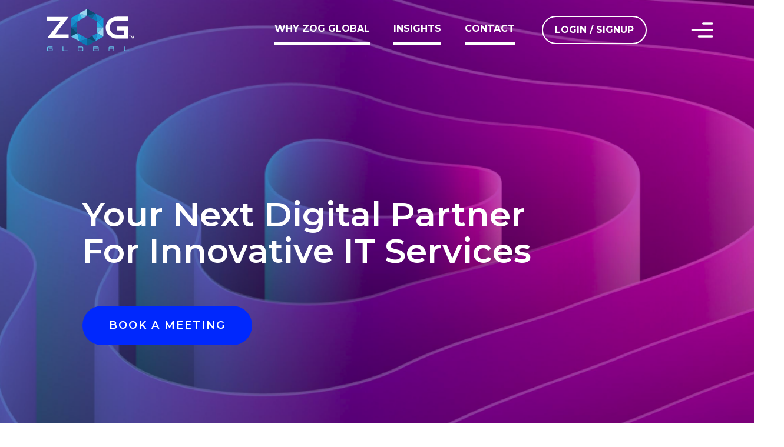

--- FILE ---
content_type: text/css; charset=utf-8
request_url: https://zogglobal.com/static/css/main.feb9aa47.css
body_size: 99265
content:
@charset "UTF-8";@import url(https://fonts.googleapis.com/css2?family=Montserrat:ital,wght@0,100..900;1,100..900&family=Urbanist:ital,wght@0,100..900;1,100..900&display=swap);@import url(https://fonts.googleapis.com/css2?family=Montserrat:ital,wght@0,100..900;1,100..900&display=swap);@import url(https://fonts.googleapis.com/css2?family=Urbanist:ital,wght@0,100..900;1,100..900&display=swap);html{font-size:16px;scroll-behavior:smooth!important}body{-webkit-font-smoothing:antialiased;-moz-osx-font-smoothing:grayscale;color:#202a25;margin:0}body *{background-repeat:no-repeat;box-sizing:border-box}img{max-width:100%}.only-mob,.only-tab,.only-tab-and-mobile{display:none}.top-blue-line{position:relative}.top-blue-line:before{background:#26b2e3;border-radius:30px;content:"";height:7px;left:0;position:absolute;top:-5px;width:95px}h1{font-size:46px;font-weight:800;line-height:50px;margin-bottom:10px}h1,h2{color:#000;font-family:Montserrat;letter-spacing:0;text-align:left}h2{font-size:42px;font-weight:700;line-height:46px;margin-bottom:20px}p{font-family:Montserrat;font-size:23px;font-weight:500;letter-spacing:0;line-height:36px;margin-bottom:0;text-align:left}code{font-family:DM Sans;font-size:22px}button{background-color:#0000;border:none;display:block}.button-primary{background-color:#0028fd;border-radius:40px;color:#fff;font-family:Montserrat,sans-serif;font-optical-sizing:auto;font-size:18px;font-style:normal;font-weight:600;letter-spacing:2px;padding:20px 45px;text-align:center;transition:all 1s ease}.button-primary:focus,.button-primary:hover{background-color:#202a25!important}.btn-transparent-arrow{background-image:url(/static/media/black-right-arrow.ccadc0c36d837c3e06c7.svg);background-position:88% 50%;background-repeat:no-repeat;font-family:Montserrat;font-size:20px;font-weight:600;letter-spacing:0;line-height:45px;padding-right:70px;text-align:left;transition:all .9s ease}.btn-transparent-arrow:hover{background-position:100% 50%}.btn-white-borderless-arrow{background-image:url(/static/media/white-right-arrow.f8cbd8b31e6d81adf056.svg);background-position:88% 50%;background-repeat:no-repeat;background-size:10px;color:#fff;font-family:Montserrat;font-size:20px;font-weight:600;letter-spacing:0;line-height:45px;padding-right:50px;text-align:left;transition:all .9s ease}input{outline:none}a,a:hover{text-decoration:none}a:hover{color:inherit}.h-0{height:auto!important}input:focus,select:focus,textarea:focus{border-color:#0000;box-shadow:none}.input-group input{border-right-color:#f5f5f5}.input-group .input-group-text{background-color:#f5f5f5}.invalid-feedback{display:block!important}.form-switch .form-check-input{background-color:#97262c!important;background-image:url("data:image/svg+xml;charset=utf-8,%3Csvg xmlns='http://www.w3.org/2000/svg' viewBox='-4 -4 8 8'%3E%3Ccircle r='3' fill='%23fff'/%3E%3C/svg%3E");background-repeat:no-repeat;border-radius:10px!important;cursor:pointer;float:right;margin-left:2rem}.form-switch .form-check-input:before,input[type=radio]:before{display:none}.h-100vh{height:100vh}.w-70{width:80%}.w-50-resp-mob{width:50%}.w-75-resp-mob,.w-75-resp-tab{width:75%}.w-20-resp-mob{width:20%}.w-25-resp-mob,.w-25-resp-tab{width:25%}.w-40-resp-mob,.w-40-resp-tab{width:40%}.w-60-resp-mob,.w-60-resp-tab{width:60%}.w-50-resp-tab{width:50%}.w-100div3{width:33.3333333333%}.relative{position:relative}.absolute{position:absolute}.pe-6{padding-right:4rem!important}.position-middle-r{right:11px;top:50%;transform:translateY(-50%)}.r-0{right:0}.l-13{left:13px}::placeholder{color:#0b1426;opacity:1}:-ms-input-placeholder{color:#0b1426}::-ms-input-placeholder{color:#0b1426}.text-danger{font-size:12px;margin-top:2px}.slick-next:before,.slick-prev:before{opacity:1}@media(max-width:1005px){.only-web{display:none}.only-tab,.only-tab-and-mobile{display:block}h1{font-size:42px;line-height:48px}h1,h2{margin-bottom:10px}h2{font-size:38px;font-weight:350;line-height:44px}p{font-size:20px;line-height:34px}.cr{display:flex;flex-direction:column-reverse}.ms-lg-auto{margin-left:0}.w-25-resp-tab,.w-40-resp-tab,.w-50-resp-tab,.w-60-resp-tab,.w-75-resp-mob,.w-75-resp-tab{width:100%}.product-card{width:calc(100% - 12px)!important}.banner-section .bannerimg{height:176px}.banner-section .heading{font-size:31px;line-height:30px}.banner-section .subheading{font-size:14px}.button-black-box,.button-white-box{font-size:16px;line-height:24px;padding:18px 34px}.btn-transparent-arrow{font-size:18px}}@media(max-width:767px){html{font-size:18px}.only-mob{display:block}.only-tab{display:none}h1{font-size:2rem;line-height:2.3rem}h1,h2{margin-bottom:.625rem}h2{font-size:1.65rem;font-weight:700;line-height:2.125rem}p{font-size:1rem;line-height:1.7rem}.button-black-box,.button-white-box{font-size:15px;line-height:20px;padding:14px 25px}.btn-transparent-arrow{background-position:100% 53%;font-size:16px;padding-right:40px}}@media(max-width:427px){html{font-size:18px}}@media(max-width:413px){html{font-size:18px}}@media(max-width:389px){html{font-size:18px}}@media(max-width:374px){html{font-size:16px}}.ff-Sedgwick{font-family:Sedgwick Ave Display;font-size:22px}.ff-dmsans{font-family:DM Sans}.ff-carousal{font-family:Montserrat,sans-serif}.ff-mon{font-family:Montserrat}.App-logo{height:40vmin;pointer-events:none}@media (prefers-reduced-motion:no-preference){.App-logo{animation:App-logo-spin 20s linear infinite}}.App-header{align-items:center;background-color:#282c34;color:#fff;display:flex;flex-direction:column;font-size:calc(10px + 2vmin);justify-content:center;min-height:100vh}.App-link{color:#61dafb}@keyframes App-logo-spin{0%{transform:rotate(0deg)}to{transform:rotate(1turn)}}.header{align-items:center;-webkit-backdrop-filter:blur(.3px);backdrop-filter:blur(.3px);background:#fff;display:flex;justify-content:space-between;left:0;padding:15px 80px;position:fixed;top:0;transition:all 1s ease-in-out;width:100vw;z-index:100}.header .loginprofile{position:relative}.header .loginprofile .downarrow-header{filter:invert(1);margin:0 10px;transition:transform .9s ease}.header .loginprofile .downarrow-header.rotate{transform:rotate(180deg)}.header .loginprofile .carddetailsbody{align-items:flex-start;background-color:#fff;border-radius:5px;bottom:-160px;box-shadow:0 5px 15px #00000059;display:flex;flex-direction:column;height:150px;justify-content:space-between;padding:30px;position:absolute;right:0;width:350px}.header .loginprofile .carddetailsbody .logout{background-color:#0028fd;border-radius:0;color:#fff;padding:10px;width:100%}.header .loginprofile .carddetailsbody .logout:hover{background-color:#0028fd}.header .loginprofile .carddetailsbody p{font-size:20px;font-weight:700}.header .login{border:2px solid #0028fd;border-radius:30px;color:#0028fd;padding:10px 20px;text-align:center;text-transform:uppercase;transition:all 1s ease}.header .login:hover{background-color:#0028fd;border:2px solid #0028fd;color:#fff}.header .app-logo{height:72px;transition:all .3s ease-in-out}.header .text-menu-box{display:flex;justify-content:space-between;margin:0 0 0 auto;width:-webkit-fit-content;width:-moz-fit-content;width:fit-content}.header .text-menu-box span{border-bottom:3.5px solid;border-color:#fff;color:#000;cursor:pointer;line-height:1;margin-right:40px;padding:15px 0;transition:all .9s ease}.header .text-menu-box span.active,.header .text-menu-box span:hover{border-color:#0028fd;color:#0028fd}.header .login-btn{cursor:pointer;margin:0 40px 0 0}.header .hamburger-btn{cursor:pointer;transform:translateX(20px)}.header.shrinked{padding:30px 80px;top:-120px;transition:all .9s ease-in-out}.header.shrinked .app-logo{height:55px}.header.home-page-header{background:#0000}.header.home-page-header .text-menu-box span{color:#fff}.header.home-page-header .login{border:2px solid #fff;color:#fff}.header.home-page-header .login:hover{background-color:#0028fd;border:2px solid #0028fd;color:#fff}@media only screen and (max-width:1025px){.header{padding:30px 80px}.header .app-logo{height:62px}.header .text-menu-box{display:none}.header .login-btn{margin:0 40px 0 auto}}@media(max-width:576px){.header{-webkit-backdrop-filter:blur(0);backdrop-filter:blur(0);background-color:#fff;padding:10px 25px;position:fixed}.header .loginprofile{display:none}.header .loginprofile .carddetailsbody{align-items:flex-start;background-color:#fff;border-radius:5px;bottom:-120px;box-shadow:0 5px 15px #00000059;display:flex;flex-direction:column;height:100px;justify-content:space-evenly;left:inherit;padding:10px;position:absolute;right:0;width:194px}.header .loginprofile .carddetailsbody p{font-size:17px;font-weight:700}.header .loginprofile .carddetailsbody .logout{background-color:#bc1414;border-radius:10px;color:#fff;padding:2px;width:100%}.header.shrinked{padding:10px 80px;transition:all .1s ease-in-out}.login{display:none}.header.shrinked{background-color:#fff;filter:blur(0);left:0;padding:10px 30px;position:fixed;top:0}.header .app-logo{height:52px}.header .login-btn{margin:0 15px 0 auto}}.custom-modal{align-items:center;background-color:#0000006b;display:flex;font-family:Work Sans;height:100vh;justify-content:center;left:0;position:fixed;top:0;width:100vw;z-index:999}.custom-modal h1{color:#000;font-family:Work Sans;font-size:26px;font-weight:700;letter-spacing:0;line-height:40px;text-align:center}.custom-modal .card{background-color:#fff;max-width:95vw!important;padding:40px 30px;width:400px}.custom-modal .first-screen{align-items:center;display:flex;flex-direction:column}.custom-modal img{height:80px;margin-bottom:10px}.custom-modal p{color:#000;font-size:16px;font-weight:600;line-height:normal}.custom-modal p,.location-collection-modal h1{font-family:Work Sans;font-style:normal;text-align:center}.location-collection-modal h1{color:#97262c;font-size:50px;font-weight:800;height:-webkit-fit-content;height:-moz-fit-content;height:fit-content;line-height:50px}.custom-modal h2{color:#0084e4;font-family:Gilroy;font-size:28px;font-style:normal;font-weight:800;line-height:normal}.address-add-popup h1{color:#000;font-family:Work Sans;font-size:26px;font-weight:700;letter-spacing:0;line-height:40px;text-align:center}.address-add-popup .form-control{font-size:14px!important}.custom-modal label{font-feature-settings:"clig" off,"liga" off;color:#191b2d;font-family:Work Sans;font-size:12px;font-style:normal;font-weight:600;line-height:20px;margin-bottom:2px}.custom-modal input{background:#e8e8e8;border:none;border-radius:5px}.custom-modal .footer{background:#0000!important;display:flex;justify-content:space-between;margin-bottom:0;width:100%}.custom-modal .single-button-footer{justify-content:center}.custom-modal .footer .ok-button{background:#0084e4;color:#fff;font-size:16px!important;width:45%!important}.custom-modal .footer .cancel-button,.custom-modal .footer .ok-button{border-radius:10px;font-family:Work Sans;font-style:normal;font-weight:600;height:40px;line-height:normal;text-align:center}.custom-modal .footer .cancel-button{background:#e8e8e8;color:#191b2d;font-size:16px;width:45%}.custom-modal .vertical-footer{align-items:center;display:flex;flex-direction:column}.custom-modal .vertical-footer .ok-button{background:#e05a67;color:#fff;margin-bottom:10px}.custom-modal .vertical-footer .cancel-button,.custom-modal .vertical-footer .ok-button{border-radius:25px;font-family:Work Sans;font-size:16px;font-style:normal;font-weight:600;height:40px;line-height:normal;text-align:center;width:100%!important}.custom-modal .vertical-footer .cancel-button{background:#e05a6740;color:#e05a67}.location-collection-modal p{color:#000;font-family:Work Sans;font-size:15px;font-style:normal;font-weight:500;line-height:normal;text-align:center}.location-collection-modal label{background-color:#fff;margin-bottom:-10px;margin-left:10px;position:relative;width:-webkit-fit-content;width:-moz-fit-content;width:fit-content}.location-collection-modal select{margin-bottom:30px}.location-collection-modal button{background:#e05a67;border-radius:10px;color:#fff;font-family:Work Sans;font-size:16px;font-style:normal;font-weight:600;height:40px;line-height:normal;text-align:center;width:100%}.location-collection-modal .secons-screen{align-items:center;display:flex;flex-direction:column;height:264px;justify-content:center;width:100%}.logout-modal .card{width:300px}.logout-modal .first-screen{align-items:center;display:flex;flex-direction:column}.logout-modal .first-screen h1{color:#97262c;font-family:Work Sans;font-size:28px;font-weight:800;letter-spacing:0;line-height:1;text-align:left}.positive-modal .card{width:300px}.positive-modal .first-screen{align-items:center;display:flex;flex-direction:column}.positive-modal h1{color:#0569b1;font-family:Work Sans;font-size:28px;font-weight:800;letter-spacing:0;line-height:1;text-align:left}.add-to-cart-trip-selection-modal h1{font-family:Work Sans;font-size:35px;font-weight:800;letter-spacing:0;line-height:35px;text-align:center}.add-to-cart-trip-selection-modal .hint{color:grey;font-size:11px}.home-page-delivery-modal span{color:#4c4c4c;font-family:Work Sans;font-size:12px;font-weight:400;letter-spacing:0;line-height:24px;text-align:center;width:100%}.post-review-modal .star-box svg{margin-right:5px}.post-review-modal .star-box svg path{fill:#0000!important;stroke:#868790!important;cursor:pointer}.post-review-modal .star-box svg .filled,.post-review-modal .star-box svg path:hover{fill:#e05a67!important;stroke:#e05a67!important}@media(max-width:768px){.address-add-popup{left:0;position:absolute;top:130px}}.nav-pane{background-color:#fff;left:0;overflow:hidden;position:fixed;top:0;width:100vw;z-index:501}.nav-pane .header{position:static;width:100%}.nav-pane .header .loginprofileo{position:relative}.nav-pane .header .loginprofileo .downarrow-header{filter:invert(1);margin:0 10px;transition:transform .9s ease}.nav-pane .header .loginprofileo .downarrow-header.rotate{transform:rotate(180deg)}.nav-pane .header .loginprofileo .carddetailsbody{align-items:flex-start;background-color:#fff;border-radius:5px;bottom:-280px;box-shadow:0 5px 15px #00000059;display:flex;flex-direction:column;height:250px;justify-content:space-evenly;padding:30px;position:absolute;right:0;width:350px}.nav-pane .header .loginprofileo .carddetailsbody .logout{background-color:#bc1414;border-radius:10px;color:#fff;padding:10px;width:100%}.nav-pane .header .loginprofileo .carddetailsbody .logout:hover{background-color:#f70e0e}.nav-pane .header .loginprofileo .carddetailsbody p{font-size:30px;font-weight:700}.nav-pane .header .login-btn{margin:0 40px 0 auto}.nav-pane .header .close-btn{cursor:pointer}.nav-pane .header.shrinked{background-color:#0000!important;padding:30px 80px}.nav-pane .header.shrinked .app-logo{height:72px}.nav-pane .body{display:flex;height:calc(100vh - 120px);justify-content:space-between;overflow-y:scroll;padding:60px 80px 80px;width:100%}.nav-pane .body .lhs{height:-webkit-fit-content;height:-moz-fit-content;height:fit-content;margin-right:100px}.nav-pane .body .lhs,.nav-pane .body .lhs ul{width:-webkit-fit-content;width:-moz-fit-content;width:fit-content}.nav-pane .body .lhs ul{list-style-type:none;margin:0 0 30px;padding:0!important}.nav-pane .body .lhs ul li{color:#000;cursor:pointer;font-family:Montserrat,sans-serif;font-size:16px;font-weight:400;letter-spacing:.1em;line-height:24px;padding:10px 0;text-align:left;transition:all .6s ease;width:332px}.nav-pane .body .lhs ul li:first-child{border-bottom:1px solid #000;font-weight:600}.nav-pane .body .lhs ul li:hover{color:#909aad}.nav-pane .body .rhs{width:70%}.nav-pane .body .rhs .sub-heading{font-family:Montserrat,sans-serif;font-size:16px;font-weight:400;letter-spacing:.1em;line-height:24px;text-align:left}.nav-pane .body .rhs .heading{font-family:Montserrat,sans-serif;font-size:62px;font-weight:800;letter-spacing:0;line-height:76px;margin-bottom:20px;text-align:left}.nav-pane .body .rhs .story-box{cursor:pointer;display:flex;flex-wrap:wrap;justify-content:space-between;margin-bottom:100px}.nav-pane .body .rhs .story-box .tile{height:-webkit-fit-content;height:-moz-fit-content;height:fit-content;margin-bottom:35px;width:45%}.nav-pane .body .rhs .story-box .tile img{margin-bottom:10px;width:100%}.nav-pane .body .rhs .story-box .tile:hover p{color:#0028fd}.nav-pane .body .rhs .story-box .tile p{font-family:Montserrat,sans-serif;font-size:16px;font-weight:700;height:-webkit-fit-content;height:-moz-fit-content;height:fit-content;letter-spacing:0;line-height:24px;margin:0;text-align:left;width:100%}.nav-pane .body .rhs .language-box{border-top:1px solid #000;padding:10px 0 10px 30px}.nav-pane .body .rhs .language-box .flex-box,.nav-pane .body .rhs .language-box .mb-3{display:flex}.nav-pane .body .rhs .language-box .title{font-family:Work Sans;font-size:16px;font-weight:600;letter-spacing:.1em;line-height:24px;text-align:left}.nav-pane .body .rhs .language-box svg{margin-right:10px}.nav-pane .body .rhs .language-box button{font-family:Work Sans;font-size:16px;font-weight:400;letter-spacing:.1em;line-height:24px;text-align:left}.nav-pane .body .rhs .language-box button:hover{font-weight:600}.nav-pane .body .rhs .sm-box{border-bottom:1px solid #000;border-top:1px solid #000;display:flex;padding:20px 0 20px 30px}.nav-pane .body .rhs .sm-box svg{cursor:pointer;margin-right:30px}.nav-pane .body .rhs .sm-box svg:hover path{fill:#909aad}.nav-pane .body .rhs .copyright-text{font-family:Work Sans;font-size:16px;font-weight:400;letter-spacing:.1em;line-height:24px;padding:20px 0 20px 30px;text-align:left}@media(max-width:1005px){.nav-pane .header .app-logo,.nav-pane .header.header.shrinked .app-logo{height:62px}.nav-pane .body{display:block;padding:65px 100px 100px}.nav-pane .body .lhs{margin-bottom:100px;margin-right:0;width:100%}.nav-pane .body .lhs ul{list-style-type:none;padding:0!important;width:-webkit-fit-content;width:-moz-fit-content;width:fit-content}.nav-pane .body .lhs ul li{color:#000;font-family:Work Sans;font-size:16px;font-weight:400;letter-spacing:.1em;line-height:24px;padding:10px 0;text-align:left;width:608px}.nav-pane .body .lhs ul li:first-child{border-bottom:1px solid #000;font-weight:600}.nav-pane .body .rhs{width:100%}.nav-pane .body .rhs .sub-heading{font-family:Work Sans;font-size:16px;font-weight:400;letter-spacing:.1em;line-height:24px;text-align:left}.nav-pane .body .rhs .heading{font-family:Montserrat,sans-serif;font-size:58px;font-weight:800;letter-spacing:0;line-height:60px;margin-bottom:20px;text-align:left}.nav-pane .body .rhs .story-box{display:flex;flex-wrap:wrap;justify-content:space-between;margin-bottom:100px}.nav-pane .body .rhs .story-box .tile{height:-webkit-fit-content;height:-moz-fit-content;height:fit-content;margin-bottom:35px;width:48%}.nav-pane .body .rhs .story-box .tile img{margin-bottom:10px}.nav-pane .body .rhs .story-box .tile p{font-family:Work Sans;font-size:18px;font-weight:300;height:-webkit-fit-content;height:-moz-fit-content;height:fit-content;letter-spacing:-.03em;line-height:28px;margin:0;text-align:left;width:100%}.nav-pane .body .rhs .language-box{border-top:1px solid #000;padding:10px 0 10px 30px}.nav-pane .body .rhs .language-box .flex-box{display:flex}.nav-pane .body .rhs .language-box .title{font-family:Work Sans;font-size:16px;font-weight:600;letter-spacing:.1em;line-height:24px;text-align:left}.nav-pane .body .rhs .language-box svg{margin-right:10px}.nav-pane .body .rhs .language-box button{font-family:Work Sans;font-size:16px;font-weight:400;letter-spacing:.1em;line-height:24px;text-align:left}.nav-pane .body .rhs .language-box button:hover{font-weight:600}.nav-pane .body .rhs .sm-box{border-bottom:1px solid #000;border-top:1px solid #000;display:flex;padding:50px 0 50px 30px}.nav-pane .body .rhs .sm-box svg{margin-right:30px}}@media(max-width:767px){.nav-pane .header .loginprofileo .carddetailsbody{align-items:center;background-color:#fff;border-radius:5px;bottom:-202px;box-shadow:0 5px 15px #00000059;display:flex;flex-direction:column;height:185px;justify-content:center;padding:20px 15px;position:absolute;right:0;width:245px}.nav-pane .header .loginprofileo .carddetailsbody p{font-size:19px;font-weight:700;margin-bottom:20px}.nav-pane .header .app-logo{height:52px}.nav-pane .header button{height:20px;width:-webkit-fit-content;width:-moz-fit-content;width:fit-content}.nav-pane .header.header.shrinked .app-logo{height:52px}.nav-pane .header.shrinked{padding:1.875rem!important}.nav-pane .body{padding:1.875rem}.nav-pane .body .lhs{margin-right:0;width:100%}.nav-pane .body .lhs ul{width:100%}.nav-pane .body .lhs ul li{padding:.625rem 1.5REM .625rem 1.5rem;width:100%}.nav-pane .body .lhs ul li:first-child{margin-bottom:.375rem;padding:.625rem 1.5REM 1rem 1.5rem}.nav-pane .body .rhs{width:100%}.nav-pane .body .rhs .sub-heading{font-size:1rem}.nav-pane .body .rhs .heading{font-size:3.25rem;font-weight:800;margin-bottom:1.25rem}.nav-pane .body .rhs .story-box{display:flex;flex-wrap:wrap;justify-content:space-between;margin-bottom:3.25rem}.nav-pane .body .rhs .story-box .tile{height:-webkit-fit-content;height:-moz-fit-content;height:fit-content;margin-bottom:2.2rem;width:100%}.nav-pane .body .rhs .story-box .tile img{margin-bottom:8px}.nav-pane .body .rhs .story-box .tile p{font-family:Work Sans;font-size:1rem;font-weight:300;height:-webkit-fit-content;height:-moz-fit-content;height:fit-content;letter-spacing:-.03em;line-height:1.75rem;margin:0;text-align:left;width:100%}.nav-pane .body .rhs .language-box{border-top:.0625rem solid #000;display:none;padding:1.625rem 0 .625rem 1.875rem}.nav-pane .body .rhs .language-box .flex-box{align-items:flex-start;display:flex;flex-direction:column;padding-left:40px}.nav-pane .body .rhs .language-box .title{font-family:Work Sans;font-size:1rem;font-weight:600;letter-spacing:.1em;line-height:1.5rem;text-align:left}.nav-pane .body .rhs .language-box svg{margin-right:.625rem}.nav-pane .body .rhs .language-box button{font-family:Work Sans;font-size:1rem;font-weight:400;letter-spacing:.1em;line-height:1.5rem;margin-bottom:1.25rem;text-align:left}.nav-pane .body .rhs .language-box button:hover{font-weight:600}.nav-pane .body .rhs .sm-box{border-bottom:none;border-top:.0625rem solid #000;display:flex;padding:2.5rem 0 2.5rem 1.875rem}.nav-pane .body .rhs .sm-box svg{margin-right:1.875rem}}.footer{background:#f6f5fa;color:#5c6366;padding:35px 0;width:100vw}.footer .row:first-child{border-bottom:1px solid #959393}.footer .main{display:flex;justify-content:space-between;width:100%}.footer .col-lg-3:first-child ul{margin-left:0}.footer ul{border-top:1px solid #959393;list-style:none;margin-left:2.2233rem;margin-right:0;padding-bottom:25px;padding-left:0;padding-top:1.778645rem;text-align:start}.footer .col-lg-3 ul:first-child{border-top:none}.footer ul li{cursor:pointer;font-family:Montserrat,sans-serif;font-size:16px;font-weight:400;letter-spacing:0;line-height:30px;text-align:left;transition:all .2s ease-in-out}.footer ul li:hover{color:#000}.footer ul li:first-child{color:#000;font-size:16px;font-weight:500;line-height:1;margin-bottom:12px;text-transform:uppercase}.footer .social-heading{margin-bottom:24px!important}.footer .social-box{align-items:center;border-bottom:initial!important;display:flex}.footer .social-box svg{cursor:pointer;height:2.5rem;margin-right:20px}.footer .social-box svg:hover path{fill:#909aad}.footer .tail{padding-bottom:3.0779466rem;padding-top:2.40117rem}.footer .tail *{border:none}.footer .tail img{height:3.5rem}.footer .tail a,.footer .tail p{font-family:Work Sans;font-size:16px;font-weight:400;letter-spacing:0;line-height:30px;margin-bottom:0;text-align:left}.footer .tail,.footer .tail .link-box{align-items:center;display:flex;justify-content:space-between}.footer .tail .link-box a{cursor:pointer;margin-right:1.875rem}.footer .tail .link-box a:hover{color:#000}@media(min-width:1005px){.footer .main .main-col{padding:0 30px}.footer .social-box svg{height:30px}}@media(max-width:1005px){.footer{padding-bottom:20px}.footer .container{max-width:681px;padding:0}.footer .main .main-col{border-right:none;padding-left:24px;padding-right:24px}.footer .main div{border-right:none}.footer ul li{font-size:16px;width:100%}.footer ul li:first-child{font-size:20px}.footer ul{margin:0;padding-bottom:40px;padding-top:40px}.footer .col-lg-6 ul:first-child{border-top:none}.footer .social-box{justify-content:space-between}.footer .tail{display:block;padding-bottom:0}.footer .tail .link-box{flex-wrap:wrap;justify-content:center;margin-bottom:50px}.footer .tail .link-box a{margin-right:37px}.footer .tail .link-box a:last-child{margin-right:0}.footer .tail .link-box li:first-child{font-size:16px;font-weight:400;line-height:1.7;margin-bottom:0}.footer .tail .cr-box p{margin:0 auto 50px;width:-webkit-fit-content;width:-moz-fit-content;width:fit-content}}@media(max-width:767px){.footer .container{padding-left:0;padding-right:0;width:85.93%}.footer .container .main,.footer .container .tail,.footer .container .tail .link-box{display:block}.footer .container .col-lg-3 ul{border-top:1px solid #959393}.footer .container .main .col-lg-3:first-child ul:first-child{border-top:none}.footer .container ul li:first-child{font-size:18px}.footer .container .social-box{justify-content:flex-start;width:100%}.footer .container .social-box .col-md-6{margin-bottom:20px}.footer .container .social-box svg{height:30px}.footer .container .tail .cr-box,.footer .container .tail .img-box{display:flex;justify-content:center;margin-bottom:20px;width:100%}.footer .container .tail .link-box,.footer .container .tail .link-box a{display:block}.footer .container .tail .cr-box p{font-size:16px;margin:0 auto 0 0;width:-webkit-fit-content!important;width:-moz-fit-content!important;width:fit-content!important}}@media(max-width:576px){.footer .tail,.footer .tail .link-box{display:block}}.app-content{background-color:#fff!important;height:-webkit-fit-content;height:-moz-fit-content;height:fit-content;scroll-behavior:smooth;width:100vw}.carousel .control-arrow,.carousel.carousel-slider .control-arrow{background:none;border:0;cursor:pointer;filter:alpha(opacity=40);font-size:32px;opacity:.4;position:absolute;top:20px;transition:all .25s ease-in;z-index:2}.carousel .control-arrow:focus,.carousel .control-arrow:hover{filter:alpha(opacity=100);opacity:1}.carousel .control-arrow:before,.carousel.carousel-slider .control-arrow:before{border-bottom:8px solid #0000;border-top:8px solid #0000;content:"";display:inline-block;margin:0 5px}.carousel .control-disabled.control-arrow{cursor:inherit;display:none;filter:alpha(opacity=0);opacity:0}.carousel .control-prev.control-arrow{left:0}.carousel .control-prev.control-arrow:before{border-right:8px solid #fff}.carousel .control-next.control-arrow{right:0}.carousel .control-next.control-arrow:before{border-left:8px solid #fff}.carousel-root{outline:none}.carousel{position:relative;width:100%}.carousel *{box-sizing:border-box}.carousel img{display:inline-block;pointer-events:none;width:100%}.carousel .carousel{position:relative}.carousel .control-arrow{background:none;border:0;font-size:18px;margin-top:-13px;outline:0;top:50%}.carousel .thumbs-wrapper{margin:20px;overflow:hidden}.carousel .thumbs{list-style:none;position:relative;transform:translateZ(0);transition:all .15s ease-in;white-space:nowrap}.carousel .thumb{border:3px solid #fff;display:inline-block;margin-right:6px;overflow:hidden;padding:2px;transition:border .15s ease-in;white-space:nowrap}.carousel .thumb:focus{border:3px solid #ccc;outline:none}.carousel .thumb.selected,.carousel .thumb:hover{border:3px solid #333}.carousel .thumb img{vertical-align:top}.carousel.carousel-slider{margin:0;overflow:hidden;position:relative}.carousel.carousel-slider .control-arrow{bottom:0;color:#fff;font-size:26px;margin-top:0;padding:5px;top:0}.carousel.carousel-slider .control-arrow:hover{background:#0003}.carousel .slider-wrapper{margin:auto;overflow:hidden;transition:height .15s ease-in;width:100%}.carousel .slider-wrapper.axis-horizontal .slider{-ms-box-orient:horizontal;display:-moz-flex;display:flex}.carousel .slider-wrapper.axis-horizontal .slider .slide{flex-direction:column;flex-flow:column}.carousel .slider-wrapper.axis-vertical{-ms-box-orient:horizontal;display:-moz-flex;display:flex}.carousel .slider-wrapper.axis-vertical .slider{flex-direction:column}.carousel .slider{list-style:none;margin:0;padding:0;position:relative;width:100%}.carousel .slider.animated{transition:all .35s ease-in-out}.carousel .slide{margin:0;min-width:100%;position:relative;text-align:center}.carousel .slide img{border:0;vertical-align:top;width:100%}.carousel .slide iframe{border:0;display:inline-block;margin:0 40px 40px;width:calc(100% - 80px)}.carousel .slide .legend{background:#000;border-radius:10px;bottom:40px;color:#fff;font-size:12px;left:50%;margin-left:-45%;opacity:.25;padding:10px;position:absolute;text-align:center;transition:all .5s ease-in-out;transition:opacity .35s ease-in-out;width:90%}.carousel .control-dots{bottom:0;margin:10px 0;padding:0;position:absolute;text-align:center;width:100%;z-index:1}@media (min-width:960px){.carousel .control-dots{bottom:0}}.carousel .control-dots .dot{background:#fff;border-radius:50%;box-shadow:1px 1px 2px #000000e6;cursor:pointer;display:inline-block;filter:alpha(opacity=30);height:8px;margin:0 8px;opacity:.3;transition:opacity .25s ease-in;width:8px}.carousel .control-dots .dot.selected,.carousel .control-dots .dot:hover{filter:alpha(opacity=100);opacity:1}.carousel .carousel-status{color:#fff;font-size:10px;padding:5px;position:absolute;right:0;text-shadow:1px 1px 1px #000000e6;top:0}.carousel:hover .slide .legend{opacity:1}.home-page .banner{align-items:start;background-color:#000;display:flex;flex-direction:column;justify-content:center}.home-page .banner,.home-page .banner .bannerimg-home{height:100vh;width:100%}.home-page .banner video{height:100%;left:0;object-fit:cover;position:absolute;top:0;width:100%;z-index:0}.home-page .banner .button-primary{margin-left:140px}.home-page .banner .inner{opacity:1;position:absolute;transform:translateY(0);z-index:2}.home-page .banner .inner .main-heading{color:#fff;font-size:58px;letter-spacing:0;line-height:62px;margin-bottom:62px;margin-left:140px;text-align:left}.home-page .banner .inner .main-heading button{transform:translateY(0)}.home-page .mask{align-items:flex-end;background:rgba(0,0,0,.568);display:flex;height:100%;justify-content:flex-end;left:0;position:absolute;top:0;width:100%;z-index:1}.home-page .mask img{cursor:pointer;height:53px;margin:auto 50px 50px auto}.home-page .sec-2{background-color:#000;display:block;height:1000px;overflow-x:hidden;overflow-y:hidden;padding:0;position:relative}.home-page .sec-2 .title{color:#fff;font-family:Work Sans;font-size:46px;font-weight:300;left:155px;letter-spacing:-.03em;line-height:58px;opacity:1;position:absolute;text-align:left;top:260px;transition:opacity 1s ease-in-out;white-space:pre-wrap;z-index:1}.home-page .sec-2 .title.in-view{left:155px;opacity:1;position:fixed;top:290px}.home-page .sec-2 .title.passed{left:155px;opacity:0;position:absolute;top:550px}.home-page .sec-2 .animation{align-self:flex-start;height:600px;left:1100px;opacity:0;position:fixed;position:relative;top:100px;transition:opacity 1s ease}.home-page .sec-2 .animation.in-view{opacity:1;position:fixed}.home-page .sec-2 .animation.passed{opacity:0;position:fixed}.home-page .sec-3{background-color:#000;height:1200px;width:100%}.home-page .sec-3 .inner{height:100%;margin:0 auto;overflow:hidden;position:relative;width:100%}.home-page .sec-3 .inner .text-top{color:#fff;filter:blur(5px);font-family:Work Sans;font-size:86px;font-weight:300;left:340px;letter-spacing:-.03em;line-height:65px;opacity:0;position:absolute;text-align:right;top:150px;transform:translate3d(-20px,0,-200px);transition:all 1s ease-in-out}.home-page .sec-3 .inner .text-top.in-view{filter:blur(0);opacity:1;position:fixed;transform:translateZ(0)}.home-page .sec-3 .inner .text-top.passed{filter:blur(0);opacity:0;position:fixed;transform:translateZ(-200px)}.home-page .sec-3 .inner img{height:560px;left:300px;opacity:0;position:absolute;top:126px;transform:scale(80%);transform:translate3d(10px,10px,10px);transition:all 1s ease}.home-page .sec-3 .inner img.in-view{filter:blur(0);opacity:1;position:fixed;transform:scale(100%);transform:translateZ(0)}.home-page .sec-3 .inner img.passed{display:none;opacity:0;position:fixed;transform:scale(100%);transform:translateZ(0)}.home-page .sec-3 .inner .text-bottom{color:#fff;filter:blur(5px);font-family:Work Sans;font-size:86px;font-weight:300;left:760px;letter-spacing:-.03em;line-height:65px;opacity:0;position:absolute;text-align:right;top:600px;transform:translate3d(20px,0,0);transition:all 1s ease-in-out}.home-page .sec-3 .inner .text-bottom.in-view{filter:blur(0);opacity:1;position:fixed;transform:translateZ(0)}.home-page .sec-3 .inner .text-bottom.passed{filter:blur(0);opacity:0;position:fixed;transform:translateZ(0)}.home-page .sec-5{margin:0 auto;padding:108px 0;width:1112px}.home-page .sec-5 .title{border-bottom:1px solid #000;color:#000;font-family:Work Sans;font-size:22px;font-weight:400;letter-spacing:0;line-height:40px;margin-bottom:50px;text-align:left;width:450px}.home-page .sec-5 .tab-view{align-items:center;display:flex;justify-content:space-between;width:100%}.home-page .sec-5 .tab-view .tab-btn{color:#ababab;cursor:pointer;display:flex;margin-bottom:10px;transition:all .8s ease-in-out}.home-page .sec-5 .tab-view .tab-btn .number{color:#ababab;font-family:Work Sans;font-size:30px;font-weight:300;letter-spacing:-.03em;line-height:65px;margin-right:10px;text-align:center;transition:none}.home-page .sec-5 .tab-view .tab-btn .text{font-family:Work Sans;font-size:45px;font-weight:600;letter-spacing:-.03em;line-height:60px;text-align:left}.home-page .sec-5 .tab-view .tab-btn.active{color:#000}.home-page .sec-5 .tab-view .tab-btn.active .number{color:#ababab}.home-page .sec-5 .tab-view .tab-content-container{height:500px;position:relative;width:534px}.home-page .sec-5 .tab-view .tab-content-container .tab-content{border-bottom:1px solid #000;opacity:0;overflow:hidden;padding-bottom:30px;position:absolute;top:0;transition:width .8s ease-in;width:0}.home-page .sec-5 .tab-view .tab-content-container .tab-content p{font-family:Work Sans;font-size:26px;font-weight:300;letter-spacing:-.03em;line-height:38px;margin-bottom:30px;text-align:left;width:472px}.home-page .sec-5 .tab-view .tab-content-container .tab-content button{width:189px}.home-page .sec-5 .tab-view .tab-content-container .tab-content.active{opacity:1;width:472px}.home-page .sec-5 .tab-view .tab-content-container .line{border-bottom:1px solid #000;bottom:0;height:2px;position:absolute;transition:all .8s ease-in-out;width:0}.home-page .sec-5 .tab-view .tab-content-container .line.active{width:100%}.section2-homepage{background-color:#fff;height:-webkit-fit-content;height:-moz-fit-content;height:fit-content;overflow:hidden;position:relative;width:100%}.section2-homepage .slick-slider{height:530px!important}.imglogo-line-home{align-items:center;display:flex;height:-webkit-fit-content;height:-moz-fit-content;height:fit-content;justify-content:center;margin:100px auto 20px;width:90%}.blueline{background-color:#0028fd;height:7px;padding:0;width:60%}.textlogo-homepage{height:279px;transform:translateX(23px);width:40%}.trianglelogo-homepage{bottom:0;height:600px;left:0;position:absolute;right:0;width:100%;z-index:0}.slick-dots{align-items:center;bottom:-5px;display:flex!important;justify-content:flex-end;list-style:none;margin:0;position:absolute;right:30px;text-align:center;width:100%;z-index:2}.slick-dots li button{background:0 0;background:#fff;border:0;color:#0000;cursor:pointer;display:block;font-size:0;height:3px;line-height:0;outline:0;padding:1px;width:25px}.slick-dots li button:before{background-color:#446de0;color:#000;content:""!important;content:"";font-size:0;font-size:6px;height:100%;height:3px;left:0;line-height:0px;line-height:20px;opacity:.25;position:absolute;right:0;text-align:center;top:0;width:100%;width:25px}.hm1{height:500px}.sliderimg{align-items:flex-start;color:#fff;display:flex;flex-direction:column;height:100%;justify-content:flex-end;padding:20px 20px 100px;position:relative;width:100%}.sliderimg .imo{filter:brightness(40%);height:100%;left:0;object-fit:cover;position:absolute;right:0;top:0;width:100%;z-index:-1}.sliderimg .title{font-size:32px;line-height:38px;margin-bottom:10px}.sliderimg p{font-size:20px;line-height:32px;max-height:0;overflow:hidden}.sliderimg:hover{cursor:pointer;filter:invert(0)}.sliderimg:hover .imo{filter:brightness(.5) sepia(1) hue-rotate(200deg) saturate(5)}.sliderimg:hover p{max-height:120px;transition:all .7s ease-in-out}.slider-container{height:-webkit-fit-content;height:-moz-fit-content;height:fit-content;margin-top:210px;position:relative}.slider-container .arrow2-home{cursor:pointer;left:30px;position:absolute;top:38%;width:100px;width:50px;z-index:2}.slider-container .arrow1-home{cursor:pointer;position:absolute;right:30px;top:38%;width:50px;z-index:2}.subsection3-home{align-items:center;background-color:#002;display:flex;height:578px;justify-content:space-between;padding:20px 80px;position:relative;width:100%}.subsection3-home .rotating-text{color:#0028fd;display:inline-block;padding:0 10px;transition:transform 2s ease-in-out,color 1s ease-in-out}.subsection3-home .rotating-text.rotate{color:#fff;transform:rotateY(1turn)}.subsection3-home p{color:#fff;font-size:27px;font-weight:400;line-height:48px;margin-left:254px;padding:25px;width:45%}.subsection3-home p span{font-size:38px;font-weight:600}.subsection3-home .bl4text{color:#fff;font-size:57px;font-weight:800;left:423px;line-height:56px;position:absolute;top:216px;z-index:2}.build4u{height:500px;width:500px}.sec4-homepage span{font-size:40px;text-align:center}.sec4-homepage .firstbox-sec4{background-color:#0028fd;color:#fff;width:25%}.sec4-homepage .secondbox-sec4{height:100%;width:75%}.sec4-homepage{display:flex;height:500px;width:100%}.sec4-homepage .bluecontainer-homepage{align-items:center;align-items:flex-start;background-color:#0028fd;color:#fff;display:flex;flex-direction:column;justify-content:center;padding:0 90px;position:relative;width:34%}.sec4-homepage .bluecontainer-homepage .arr-absl{bottom:10px;height:-webkit-fit-content;height:-moz-fit-content;height:fit-content;position:absolute;right:10px;width:-webkit-fit-content;width:-moz-fit-content;width:fit-content}.sec4-homepage .bluecontainer-homepage .arr-absl .arr-homepage{cursor:pointer}.sec4-homepage .bluecontainer-homepage .arr-absl img{height:30px;margin:15px;width:30px}.sec4-homepage .bluecontainer-homepage .arr-absl img:hover{cursor:pointer}.sec4-homepage .bluecontainer-homepage p{color:#fff;font-size:45px;font-weight:700;letter-spacing:2px;line-height:45px;margin:0 auto;width:100%}.sec4-homepage .bluecontainer-homepage .hr1-homepage{background-color:#fff;height:5px;margin-top:20px;transition:width 1s;width:40%}.sec4-homepage .bluecontainer-homepage:hover .hr1-homepage,.sec4-homepage .secondbluecontainer-homepage{width:70%}.sec4-homepage .secondbluecontainer-homepage .slider-container{height:100%;margin-top:0}.sec4-homepage .secondbluecontainer-homepage .slider-container .sliderimg{height:300px}.sec4-homepage .secondbluecontainer-homepage .slider-container .pageinslider{align-items:flex-start;display:flex;flex-direction:column;height:200px;justify-content:center;padding:30px}.sec4-homepage .secondbluecontainer-homepage .slider-container .pageinslider p{color:#2f3432;font-size:25px;font-weight:700;opacity:70%;transition:all 1s ease}.sec4-homepage .secondbluecontainer-homepage .slider-container .pageinslider span{color:#2f3432;font-size:20px;font-weight:600;margin-bottom:40px;opacity:70%;transition:all 1s ease}.sec4-homepage .secondbluecontainer-homepage .sliderimg{height:500px}.sec4-homepage .secondbluecontainer-homepage .slick-center span{color:#0028fd!important}.sec4-homepage .secondbluecontainer-homepage .slick-center p{color:#000!important;opacity:90%!important}.slick-arrow,.slick-prev{display:none!important}.sec5-homepage{align-items:center;background-color:#002;color:#fff;display:flex;height:500px;justify-content:center;padding:10px 80px;width:100%}.sec5-homepage span{color:#fff;transition:color 1s}.sec5-homepage:hover span{color:#0028fd;transition:color .8s}.sec5-homepage .hr2{background-color:#0028fd;color:#0028fd;height:8px;transition:all 2s;width:40%}.sec5-homepage:hover .hr2{transition:all 1s;width:100%}.sec5-homepage .linediv-home{padding:10px}.sec5-homepage .contentdiv-home,.sec5-homepage .linediv-home{align-items:center;display:flex;height:100%;justify-content:center;width:50%}.sec5-homepage .contentdiv-home{padding:60px}.sec5-homepage .contentdiv-home p{font-size:120px;font-weight:700;letter-spacing:1px;line-height:120px}.sec6-homepage{background-color:#002;color:#fff}.sec6-homepage,.sec6-homepage .title-sec6{display:flex;height:-webkit-fit-content;height:-moz-fit-content;height:fit-content;width:100%}.sec6-homepage .title-sec6{align-items:center;justify-content:space-between}.sec6-homepage .title-sec6:hover{cursor:pointer}.sec6-homepage .maincontentdiv-sec6-home{color:#fff;padding:80px;width:50%}.sec6-homepage .maincontentdiv-sec6-home .firstdiv-sec6{align-items:center;border-bottom:1px solid #fff6;border-top:0 solid #fff;display:flex;flex-direction:column;height:-webkit-fit-content;height:-moz-fit-content;height:fit-content;justify-content:center}.sec6-homepage .maincontentdiv-sec6-home .firstdiv-sec6 span{font-size:25px;margin:20px 30px}.sec6-homepage .maincontentdiv-sec6-home .firstdiv-sec6 .content-s6{margin:0 30px;max-height:0;opacity:0;overflow:hidden;transition:opacity .5s ease-in-out,max-height .5s ease-in-out,margin .5s ease-in-out}.sec6-homepage .maincontentdiv-sec6-home .firstdiv-sec6 .content-s6.show{margin:30px;max-height:600px;opacity:1}.sec6-homepage .maincontentdiv-sec6-home .firstdiv-sec6 .title-sec6 img{cursor:pointer;margin:20px 30px;transition:transform .5s ease-in-out}.sec6-homepage .maincontentdiv-sec6-home .firstdiv-sec6 .title-sec6 img.rotate{transform:rotate(180deg)}.sec6-homepage .forimage-sec6-home{align-items:center;display:flex;justify-content:center;padding:50px 30px;width:50%}.sec7-homepage{background-color:#002;height:1000px;position:relative;width:100%}.sec7-homepage .form-homepage{background-color:#fff;border-radius:7px;box-shadow:0 5px 15px #00000059;height:630px;padding:30px;position:absolute;right:100px;top:62px;width:650px}.sec7-homepage .form-homepage input::placeholder{color:#79789f}.sec7-homepage .form-homepage button{align-items:center;background-color:#0028fd;border-radius:35px;color:#fff;display:flex;font-size:20px;justify-content:center;margin:10px;padding:8px 35px;transition:all 1s ease;width:-webkit-fit-content;width:-moz-fit-content;width:fit-content}.sec7-homepage .form-homepage button:hover{background-color:#202a25}.sec7-homepage .form-homepage .textbox,.sec7-homepage .form-homepage .textbox .f2-box{align-items:center;display:flex;justify-content:center;width:100%}.sec7-homepage .form-homepage .textbox .f2-box{height:100px;padding:10px;position:relative}.sec7-homepage .form-homepage .textbox .f2-box .labbox{background:#fff;color:#38374d;font-size:20px;left:23px;padding:0 10px;position:absolute;top:5px}.sec7-homepage .form-homepage .textbox .f2-box .labbox span{color:red}.sec7-homepage .form-homepage .textbox .f2-box .inpbox2{background-color:#fff;border:1px solid #cdcbd6;border-radius:8px;height:60px;outline:none;overflow:hidden;padding-left:23px;padding-top:15px;resize:none;scroll-behavior:smooth;width:100%}.sec7-homepage .form-homepage .textbox .f2-box .inpbox2::placeholder{color:#79789f}.sec7-homepage .form-homepage .textbox .f1-box{align-items:center;display:flex;height:100px;justify-content:center;padding:10px;position:relative;width:50%}.sec7-homepage .form-homepage .textbox .f1-box .inpboxph{padding-left:50px}.sec7-homepage .form-homepage .textbox .f1-box .react-tel-input .selected-flag:before{border:0 solid #0000;border-radius:4px 2px 2px 4px;bottom:2px;box-shadow:none!important;content:"";display:block;left:0;outline:none!important;position:absolute;top:2px;transition:box-shadow .25s ease,border-color .25s ease;width:100%}.sec7-homepage .form-homepage .textbox .f1-box .labbox{background:#fff;color:#38374d;font-size:20px;left:23px;padding:0 10px;position:absolute;text-transform:capitalize;top:5px;z-index:1}.sec7-homepage .form-homepage .textbox .f1-box .labbox span{color:red}.sec7-homepage .form-homepage .textbox .f1-box input,.sec7-homepage .form-homepage .textbox .f1-box select{border:1px solid #cdcbd6;border-radius:8px;height:60px;padding-left:23px;padding-top:10px;text-align:left;width:100%}.sec7-homepage .form-homepage .textbox .f1-box select{background-color:#fff}.sec7-homepage .forimage-sec7{align-items:flex-start;display:flex;flex-direction:column;height:500px;justify-content:center;width:100%}.sec7-homepage .forimage-sec7 .pack{height:-webkit-fit-content;height:-moz-fit-content;height:fit-content;width:100%}.sec7-homepage .forimage-sec7 p{color:#fff;font-size:70px;font-weight:700;letter-spacing:0;line-height:65px;margin:30px 80px;width:40%}.sec7-homepage .forimage-sec7 .button{background-color:#0028fd;border-radius:40px;color:#fff;font-size:18px;margin-left:80px;padding:20px 45px;text-align:center;transition:all 1s ease}.sec7-homepage .forimage-sec7 .button:hover{background-color:#202a25}.sec7-homepage .forcontent-sec7{background-color:#002;display:flex;height:670px;width:100%}.sec7-homepage .forcontent-sec7 .title-sec7-in{align-items:center;color:#fff;display:flex;font-size:120px;height:100%;justify-content:flex-start;letter-spacing:2px;line-height:100px;padding-left:80px;width:40%}.sec7-homepage .logo-small-home{width:60%}.sec7-homepage .logo-small-home .smallbox-sec7{align-items:center;background-color:#1e2235;border-radius:20px;display:flex;height:60px;justify-content:center;margin:10px;opacity:80%;width:60px}.invalid-feedback-home{color:red;left:10px;position:absolute;top:80px}.sec8-homepage{background-color:#fff;height:-webkit-fit-content;height:-moz-fit-content;height:fit-content;padding:240px 40px 70px;width:100%}.sec8-homepage p{font-size:46px;font-weight:800}.sec8-homepage .boxcontent-sec8{display:flex;height:400px;margin:20px 0;padding:20px 0;width:100%}.sec8-homepage .boxcontent-sec8 .firstsec8{align-items:center;display:flex;justify-content:space-between;width:60%}.sec8-homepage .boxcontent-sec8 .firstsec8 .box1{cursor:pointer;margin-right:20px;width:50%}.sec8-homepage .boxcontent-sec8 .firstsec8 .box1:before{background-color:#0028fd;content:"";display:block;height:100%;left:0;opacity:0;position:absolute;top:0;transition:all 1s ease;width:100%}.sec8-homepage .boxcontent-sec8 .firstsec8 .box1:hover:before{opacity:.5}.sec8-homepage .boxcontent-sec8 .firstsec8 .box1 .inner{align-items:flex-start;color:#fff;display:flex;flex-direction:column;height:100%;justify-content:center;left:0;padding:40px;position:absolute;top:0;width:100%}.sec8-homepage .boxcontent-sec8 .firstsec8 .box1 .inner p{font-size:20px;line-height:28px;margin-bottom:10px}.sec8-homepage .boxcontent-sec8 .firstsec8 .box1 .inner span{font-size:15px;font-weight:400}.sec8-homepage .boxcontent-sec8 .firstsec8 .box1 .inner .arrow-sec8{bottom:20px;position:absolute;right:0}.sec8-homepage .boxcontent-sec8 .secondsec8{align-items:center;display:flex;flex-direction:column;height:100%;justify-content:space-between;width:40%}.sec8-homepage .boxcontent-sec8 .secondsec8 .box3{box-shadow:0 3px 8px #0000003d;cursor:pointer;height:50%;margin-bottom:10px;position:relative;transition:all 1s ease;width:100%}.sec8-homepage .boxcontent-sec8 .secondsec8 .box3:before{background-color:#0028fd;content:"";display:block;height:100%;left:0;opacity:0;position:absolute;top:0;transition:all 1s ease;width:100%}.sec8-homepage .boxcontent-sec8 .secondsec8 .box3:hover:before{opacity:.5}.sec8-homepage .boxcontent-sec8 .secondsec8 .box3 .inner{align-items:flex-start;color:#fff;display:flex;flex-direction:column;height:100%;justify-content:center;left:0;padding:20px;position:absolute;top:0;width:100%}.sec8-homepage .boxcontent-sec8 .secondsec8 .box3 .inner p{font-size:20px}.sec8-homepage .boxcontent-sec8 .secondsec8 .box3 .inner span{font-size:18px}.sec8-homepage .boxcontent-sec8 .secondsec8 .box3 .inner .arrow-sec8{bottom:20px;position:absolute;right:0}.sec8-homepage .boxcontent-sec8 .secondsec8 .box4{box-shadow:0 3px 8px #0000003d;cursor:pointer;height:50%;position:relative;transition:all 1s ease;width:100%}.sec8-homepage .boxcontent-sec8 .secondsec8 .box4:before{background-color:#0028fd;content:"";display:block;height:100%;left:0;opacity:0;position:absolute;top:0;transition:all 1s ease;width:100%}.sec8-homepage .boxcontent-sec8 .secondsec8 .box4:hover:before{opacity:.5}.sec8-homepage .boxcontent-sec8 .secondsec8 .box4 .inner{align-items:flex-start;color:#fff;display:flex;flex-direction:column;height:100%;justify-content:center;left:0;padding:20px;position:absolute;top:0;width:100%}.sec8-homepage .boxcontent-sec8 .secondsec8 .box4 .inner p{font-size:20px}.sec8-homepage .boxcontent-sec8 .secondsec8 .box4 .inner span{font-size:18px}.sec8-homepage .boxcontent-sec8 .secondsec8 .box4 .inner .arrow-sec8{bottom:20px;position:absolute;right:0}@media(max-width:1005px){.home-page .sec5-homepage .linediv-home{align-items:center;display:flex;display:none;height:100%;justify-content:center;padding:10px;width:50%}.home-page .banner .inner .main-heading{color:#fff;font-size:87px;letter-spacing:0;line-height:79px;margin-bottom:62px;margin-left:80px;text-align:left}.home-page .banner .inner button{font-size:18px;line-height:24px;margin-left:80px}.home-page .banner .mask img{height:40px;margin:auto 30px 30px auto}.home-page .imglogo-line-home{align-items:center;display:flex;height:-moz-fit-content;height:-webkit-fit-content;height:fit-content;justify-content:center;margin:100px auto 20px;width:65%}.home-page .textlogo-homepage{height:188px;transform:translateX(-43px);width:63%}.home-page .blueline{background-color:#0028fd;height:7px;padding:0;width:37%}.home-page .bluecontainer-homepage{align-items:flex-start;background-color:#0028fd;color:#fff;display:flex;flex-direction:column;justify-content:center;padding:0 90px;position:relative;width:50%}.home-page .bluecontainer-homepage p{color:#fff;font-size:30px;font-weight:700;letter-spacing:2px;line-height:37px;margin:0 auto;width:100%}.home-page .secondbluecontainer-homepage{width:50%}.home-page .sec-2{height:100vh}.home-page .sec-2 .title{font-size:32px;line-height:42px;top:calc(50vh - 105px)}.home-page .sec-2 .title.in-view{top:calc(50vh - 105px)}.home-page .sec-2 .animation{height:497px;left:600px;top:100px}.home-page .sec-3{height:200vh}.home-page .sec-3 .inner{height:100%}.home-page .sec-3 .inner .text-top{font-size:52px;left:230px;top:calc(50vh - 251px)}.home-page .sec-3 .inner .text-top.in-view{top:calc(50vh - 251px)}.home-page .sec-3 .inner img{height:503px;top:calc(50vh - 251px)}.home-page .sec-3 .inner img.in-view{left:100px;top:calc(50vh - 251px)}.home-page .sec-3 .inner .text-bottom{font-size:52px;left:490px;top:calc(50vh + 174px)}.home-page .sec-3 .inner .text-bottom.in-view{top:calc(50vh + 174px)}.home-page .contentdiv-home p{font-size:98px;font-weight:700;letter-spacing:1px;line-height:95px}.home-page .sec6-homepage{background-color:#002;color:#fff;display:flex;flex-direction:column-reverse;height:-moz-fit-content;height:-webkit-fit-content;height:fit-content;width:100%}.home-page .sec6-homepage .forimage-sec6-home{align-items:flex-start;display:flex;justify-content:center;padding:50px 0;width:100%}.home-page .sec6-homepage .maincontentdiv-sec6-home{color:#fff;padding:50px 80px;width:100%}.home-page .sec5-homepage{align-items:center;background-color:#002;color:#fff;display:flex;height:301px;justify-content:center;padding:10px 80px;width:100%}.home-page .sec7-homepage{background-color:#002;height:-webkit-fit-content;height:-moz-fit-content;height:fit-content;position:relative;width:100%}.home-page .sec7-homepage .form-homepage{margin:80px;position:static;width:80%}.home-page .sec7-homepage .title-sec7-in{align-items:center;color:#fff;display:flex;font-size:64px;height:100%;justify-content:flex-start;letter-spacing:2px;line-height:59px;padding-left:80px;width:40%}.home-page .sec7-homepage .forimage-sec7{align-items:flex-start;flex-direction:column-reverse;justify-content:center}.home-page .sec7-homepage .forimage-sec7,.home-page .sec8-homepage .boxcontent-sec8{display:flex;height:-webkit-fit-content;height:-moz-fit-content;height:fit-content;width:100%}.home-page .sec8-homepage .boxcontent-sec8{flex-direction:column;margin:20px 0;padding:20px 0}.home-page .sec8-homepage .boxcontent-sec8 .firstsec8{align-items:center;display:flex;justify-content:space-between;width:100%}.home-page .sec8-homepage .boxcontent-sec8 .firstsec8 .box1{box-shadow:0 3px 8px #0000003d;height:100%;margin-bottom:15px;margin-right:15px;position:relative;width:50%}.home-page .sec8-homepage .boxcontent-sec8 .secondsec8{align-items:center;display:flex;flex-direction:column;height:100%;justify-content:space-between;width:100%}.home-page .sec8-homepage .boxcontent-sec8 .secondsec8 .box1{box-shadow:0 3px 8px #0000003d;height:100%;margin-bottom:15px;margin-right:15px;position:relative;width:50%}.home-page .sec8-homepage .boxcontent-sec8 .secondsec8 .box4{box-shadow:0 3px 8px #0000003d;height:50%;margin-top:5px;position:relative;width:100%}.home-page .subsection3-home{align-items:center;background-color:#002;display:flex;flex-wrap:wrap;height:-webkit-fit-content;height:-moz-fit-content;height:fit-content;justify-content:space-between;padding:80px;position:relative;width:100%}.home-page .subsection3-home .bl4text{color:#fff;font-size:57px;font-weight:800;left:422px;line-height:56px;position:absolute;top:254px;z-index:2}.home-page .subsection3-home p{color:#fff;font-size:38px;font-weight:400;line-height:50px;margin-left:0;padding:0;width:100%}.home-page .sec5-homepage .contentdiv-home{align-items:center;display:flex;height:100%;justify-content:center;padding:40px;width:100%}.home-page .sec-5{padding:108px 0;width:681px}.home-page .sec-5 .title{border-bottom:1px solid #000;color:#000;font-family:Work Sans;font-size:20px;font-weight:400;letter-spacing:0;line-height:40px;margin-bottom:70px;text-align:left;width:100%}.home-page .sec-5 .tab-view{display:block;width:100%}.home-page .sec-5 .tab-view .tab-btn{color:#ababab;cursor:pointer;display:flex;padding-left:50px;transition:all .8s ease-in-out}.home-page .sec-5 .tab-view .tab-btn .number{font-family:Work Sans;font-size:30px;font-weight:300;letter-spacing:-.03em;line-height:65px;margin-right:10px;text-align:center}.home-page .sec-5 .tab-view .tab-btn .text{font-family:Work Sans;font-size:45px;font-weight:600;letter-spacing:-.03em;line-height:60px;text-align:left}.home-page .sec-5 .tab-view .tab-btn.active{color:#000;margin-bottom:40px}.home-page .sec-5 .tab-view .tab-content-container{height:-webkit-fit-content;height:-moz-fit-content;height:fit-content;padding:0 50px;position:static;width:100%}.home-page .sec-5 .tab-view .tab-content-container .tab-content{border-bottom:none;height:0;opacity:1;overflow:hidden;padding-bottom:0;position:static;transition:initial;transition:all .15s;width:100%}.home-page .sec-5 .tab-view .tab-content-container .tab-content p{font-size:20px;line-height:34px;margin-bottom:30px;width:100%}.home-page .sec-5 .tab-view .tab-content-container .tab-content.active{border-bottom:1px solid #000;height:330px;width:100%}}@media(max-width:767px){.home-page .section2-homepage{background-color:#fff;height:-webkit-fit-content;height:-moz-fit-content;height:fit-content;position:relative;width:100%}.home-page .section2-homepage .slider-container{height:-moz-fit-content;height:-webkit-fit-content;height:fit-content;margin-top:52px;position:relative}.home-page .section2-homepage .slick-slider{height:400px!important}.home-page .slider-container .arrow1-home{display:none;position:absolute;right:0;top:46%;width:36px;z-index:2}.home-page .slider-container .arrow2-home{display:none;left:0;position:absolute;top:46%;width:100px;width:36px;z-index:2}.home-page .sec4-homepage{display:flex;flex-direction:column;height:-webkit-fit-content;height:-moz-fit-content;height:fit-content;width:100%}.home-page .sec4-homepage .bluecontainer-homepage{align-items:flex-start;background-color:#0028fd;color:#fff;display:flex;flex-direction:column;justify-content:center;padding:80px 40px;position:relative;width:100%}.home-page .sec4-homepage .secondbluecontainer-homepage{width:100%}.home-page .sec8-homepage{background-color:#fff;height:-moz-fit-content;height:-webkit-fit-content;height:fit-content;padding:40px;width:100%}.home-page .sec8-homepage .arrow-sec8{bottom:0;position:absolute;right:0}.home-page .sec8-homepage .arrow-sec8 span{font-size:15px}.home-page .sec8-homepage p{font-size:38px}.home-page .sec8-homepage .boxcontent-sec8 .firstsec8{align-items:center;display:flex;flex-direction:column;justify-content:space-between;width:100%}.home-page .sec8-homepage .boxcontent-sec8 .firstsec8 .box1{align-items:flex-start;box-shadow:0 3px 8px #0000003d;color:#fff;display:flex;flex-direction:column;height:200px;justify-content:center;margin-bottom:15px;margin-right:0;padding:25px;position:relative;width:100%}.home-page .sec8-homepage .boxcontent-sec8 .firstsec8 .box1 .arrow-sec8{bottom:0;position:absolute;right:0}.home-page .sec8-homepage .boxcontent-sec8 .firstsec8 .box1 span{font-size:15px}.home-page .sec8-homepage .boxcontent-sec8 .firstsec8 .box2{align-items:flex-start;box-shadow:0 3px 8px #0000003d;color:#fff;display:flex;flex-direction:column;height:200px;justify-content:center;margin-bottom:15px;margin-right:0;padding:25px;position:relative;width:100%}.home-page .sec8-homepage .boxcontent-sec8 .firstsec8 .box2 .arrow-sec8{bottom:0;position:absolute;right:0}.home-page .sec8-homepage .boxcontent-sec8 .firstsec8 .box2 span{font-size:15px}.home-page .sec8-homepage .boxcontent-sec8 .secondsec8{align-items:center;display:flex;flex-direction:column;justify-content:space-between;width:100%}.home-page .sec8-homepage .boxcontent-sec8 .secondsec8 .box3{align-items:flex-start;box-shadow:0 3px 8px #0000003d;color:#fff;display:flex;flex-direction:column;height:200px;justify-content:center;margin-bottom:15px;margin-right:0;padding:25px;position:relative;width:100%}.home-page .sec8-homepage .boxcontent-sec8 .secondsec8 .box3 .arrow-sec8{bottom:0;position:absolute;right:0}.home-page .sec8-homepage .boxcontent-sec8 .secondsec8 .box3 span{font-size:15px}.home-page .sec8-homepage .boxcontent-sec8 .secondsec8 .box4{align-items:flex-start;box-shadow:0 3px 8px #0000003d;color:#fff;display:flex;flex-direction:column;height:200px;justify-content:center;margin-bottom:15px;margin-right:0;padding:25px;position:relative;width:100%}.home-page .sec8-homepage .boxcontent-sec8 .secondsec8 .box4 .arrow-sec8{bottom:0;position:absolute;right:0}.home-page .sec8-homepage .boxcontent-sec8 .secondsec8 .box4 span{font-size:15px}.home-page .sec7-homepage{background-color:#002;height:-webkit-fit-content;height:-moz-fit-content;height:fit-content;width:100%}.home-page .sec7-homepage .form-homepage{height:600px;height:-webkit-fit-content;height:-moz-fit-content;height:fit-content;margin:20px auto;padding:20px 15px;width:95%}.home-page .sec7-homepage .form-homepage .textbox{align-items:center;display:flex;flex-direction:column;justify-content:center;width:100%}.home-page .sec7-homepage .form-homepage .textbox .f2-box textarea::placeholder,.home-page .sec7-homepage .form-homepage .textbox input::placeholder{font-size:17px}.home-page .sec7-homepage .form-homepage .textbox .f1-box{align-items:center;display:flex;height:100px;justify-content:center;padding:10px;position:relative;width:100%}.home-page .sec7-homepage .form-homepage .textbox .f1-box .inpboxph{font-size:17px;padding-left:50px}.home-page .sec7-homepage .form-homepage .textbox .f1-box .labbox{background:#fff;color:#38374d;font-size:18px;left:23px;padding:0 10px;position:absolute;text-transform:capitalize;top:7px;z-index:1}.home-page .sec7-homepage .form-homepage .textbox .labbox{background:#fff;color:#38374d;font-size:18px;left:23px;padding:0 10px;position:absolute;top:5px}.home-page .sec7-homepage .forcontent-sec7{background-color:#002;display:flex;flex-direction:column;height:-webkit-fit-content;height:-moz-fit-content;height:fit-content;width:100%}.home-page .sec7-homepage .forcontent-sec7 .title-sec7-in{align-items:center;color:#fff;display:flex;font-size:60px;height:100%;justify-content:flex-start;letter-spacing:2px;line-height:65px;padding:50px 40px 40px;width:40%}.home-page .sec7-homepage .logo-small-home{margin:0 auto;width:80%}.home-page .sec7-homepage .slider-container{margin-bottom:50px;margin-top:0}.home-page .sec7-homepage .button{background-color:#0028fd;border-radius:40px;color:#fff;font-size:18px;margin-left:40px;padding:14px 39px;text-align:center}.home-page .forimage-sec7 p{color:#fff;font-size:46px;font-weight:700;letter-spacing:2px;line-height:43px;margin:30px 40px;width:65%}.home-page .sec6-homepage .firstdiv-sec6 .content-s6.show{margin:0;max-height:600px;opacity:1}.home-page .sec6-homepage .firstdiv-sec6 .content-s6{margin:0;max-height:0;opacity:0;overflow:hidden;transition:opacity .5s ease-in-out,max-height .5s ease-in-out,margin .5s ease-in-out}.home-page .sec6-homepage .forimage-sec6-home{align-items:flex-start;display:flex;justify-content:center;padding:0;width:100%}.home-page .sec6-homepage .maincontentdiv-sec6-home{color:#fff;padding:30px 40px 60px;width:100%}.home-page .sec6-homepage .maincontentdiv-sec6-home .firstdiv-sec6 span{font-size:18px;margin:20px 0}.home-page .sec6-homepage .maincontentdiv-sec6-home p{padding:20px 0 40px}.home-page .sec6-homepage .maincontentdiv-sec6-home img{cursor:pointer;margin:20px 0;width:20px}.home-page .sec5-homepage{align-items:center;background-color:#002;color:#fff;display:flex;height:-webkit-fit-content;height:-moz-fit-content;height:fit-content;justify-content:center;padding:55px 40px;width:100%}.home-page .sec5-homepage span{font-size:60px}.home-page .sec5-homepage .hr2{background-color:#0028fd;color:#0028fd;height:8px;transition:all 2s;width:100%}.home-page .sec5-homepage .contentdiv-home{align-items:center;display:flex;height:100%;justify-content:center;padding:10px;width:100%}.home-page .contentdiv-home p{font-size:58px;font-weight:700;letter-spacing:1px;line-height:57px}.home-page .textlogo-homepage{height:188px;transform:translateX(24px);width:63%}.home-page .imglogo-line-home{justify-content:center;margin:20px auto}.home-page .imglogo-line-home,.home-page .subsection3-home{align-items:center;display:flex;height:-moz-fit-content;height:-webkit-fit-content;height:fit-content;width:100%}.home-page .subsection3-home{background-color:#002;flex-wrap:wrap;justify-content:space-between;padding:40px 40px 80px;position:relative}.home-page .subsection3-home .bl4text{color:#fff;font-size:29px;font-weight:800;left:201px;line-height:29px;position:absolute;top:140px;z-index:2}.home-page .subsection3-home .four{color:#fff;font-size:29px;transition:font-size 2s,color 1s}.home-page .subsection3-home p{color:#fff;font-size:18px;font-weight:400;line-height:40px;margin-left:0;padding:0;width:100%}.home-page .subsection3-home p span{font-size:18px;font-weight:600}.home-page .banner .button-white-box-new{background-color:#0028fd;border-radius:40px;color:#fff;font-size:18px;margin-left:30px;padding:16px 37px;text-align:center;width:-webkit-fit-content;width:-moz-fit-content;width:fit-content}.home-page .banner video{top:0}.home-page .banner .inner .main-heading{font-size:37px;font-weight:700;line-height:2.8rem;margin-bottom:30px;margin-left:31px;width:100%}.home-page .banner .inner button{font-size:15px;line-height:20px;margin-left:30px;padding:15px 10px;width:100%;width:190px}.home-page .banner .mask img{height:40px;margin:auto 30px 30px auto}.home-page .slick-dots{align-items:center;bottom:-5px;display:flex!important;justify-content:center;list-style:none;margin:0;position:absolute;right:0;text-align:center;width:100%;z-index:2}.home-page .slick-center{height:415px}.home-page .slick-center .imo{filter:brightness(.5) sepia(1) hue-rotate(200deg) saturate(5)}.home-page .slick-center .sliderimg{color:#fff;font-size:35px;height:375px;width:100%}.home-page .slick-center .sliderimg p{max-height:100px;overflow:hidden;transition:all 1s ease-in-out}.home-page .trianglelogo-homepage{bottom:-20px;height:465px;left:0;position:absolute;right:0;width:100%;z-index:0}.home-page .sec-2{height:-webkit-fit-content;height:-moz-fit-content;height:fit-content;padding:50px 0;position:static}.home-page .sec-2 .title{font-size:1.375rem;line-height:2rem!important;margin:0 auto;position:static;text-align:center;width:80%}.home-page .sec-2 .animation{display:none!important}.home-page .sec-3{height:50vh}.home-page .sec-3 .inner .text-top{bottom:60vw;filter:none;font-size:2rem;font-weight:400;left:18vw;line-height:100%;opacity:1;top:auto}.home-page .sec-3 .inner img{bottom:20vw;filter:none;height:72vw;left:auto;opacity:1;right:0;top:auto}.home-page .sec-3 .inner .text-bottom{bottom:17vw;filter:none;font-size:2rem;font-weight:400;left:70px;line-height:100%;opacity:1;top:auto}.home-page .build4u{height:272px;width:235px}.home-page .sec-5{padding:108px 0;width:100%}.home-page .sec-5 .title{border-bottom:1px solid #000;color:#000;font-family:Work Sans;font-size:.813rem;font-weight:400;letter-spacing:0;line-height:2.375rem;margin-bottom:40px;padding-left:20px;text-align:left;width:100%}.home-page .sec-5 .tab-view{display:block;width:100%}.home-page .sec-5 .tab-view div{margin:4px 0}.home-page .sec-5 .tab-view .tab-btn{color:#ababab;cursor:pointer;display:flex;font-size:2.25rem;line-height:2.5rem;margin:0 auto;padding-left:0;transition:all .8s ease-in-out;width:85.93%}.home-page .sec-5 .tab-view .tab-btn .number{font-family:Work Sans;font-size:1.5rem;font-weight:300;letter-spacing:-.03em;line-height:2.2rem;margin-right:10px;text-align:center}.home-page .sec-5 .tab-view .tab-btn .text{font-family:Work Sans;font-size:1.9rem;font-weight:600;letter-spacing:-.03em;line-height:2rem;text-align:left}.home-page .sec-5 .tab-view .tab-btn.active{color:#000;margin-bottom:40px}.home-page .sec-5 .tab-view .tab-content-container{height:-webkit-fit-content;height:-moz-fit-content;height:fit-content;padding:initial;position:static;width:100%}.home-page .sec-5 .tab-view .tab-content-container .tab-content{height:0;margin:0 auto;opacity:1;overflow:hidden;position:static;transition:height .8s ease-in;width:100%;width:85.93%!important}.home-page .sec-5 .tab-view .tab-content-container .tab-content p{font-size:1rem;line-height:1.5rem;margin-bottom:30px;width:100%}.home-page .sec-5 .tab-view .tab-content-container .tab-content button{width:-webkit-fit-content!important;width:-moz-fit-content!important;width:fit-content!important}.home-page .sec-5 .tab-view .tab-content-container .tab-content.active{height:270px}}@media(max-width:460px){.home-page .sec-5 .tab-view .tab-content-container .tab-content.active{height:370px}}@media(max-width:414px){.home-page .sec-5 .tab-view .tab-content-container .tab-content.active{height:330px}}.complex-slider{display:flex;height:450px;margin-top:0;width:100%}.complex-slider .width50{background-color:#000020;color:#fff;height:100%;position:relative;width:50%}.complex-slider .width50 .slider-container{margin:0}.complex-slider .width50 .arow-cont{align-items:center;bottom:60px;display:flex;height:50px;justify-content:space-between;left:60px;position:absolute;width:100px;z-index:999}.complex-slider .width50 .arow-cont img{cursor:pointer}.complex-slider .width50 .card{align-items:flex-start;background-color:#000020;color:#fff;display:flex;flex-direction:column;height:450px!important;justify-content:flex-start;padding:50px 60px}.complex-slider .width50 .card span{font-size:40px;font-weight:700}.complex-slider .width50 .card p{margin-top:30px}.complex-slider .width50-2{height:100%;position:relative;width:50%}.complex-slider .width50-2 .img-mark{height:100%;left:0;object-fit:cover;opacity:0;position:absolute;top:0;transition:opacity .5s ease-in-out;width:100%;z-index:-1}.complex-slider .width50-2 .active{opacity:1;z-index:1}.white-head{background-color:#fff;height:-webkit-fit-content;height:-moz-fit-content;height:fit-content;padding:100px 60px;width:100%}.white-head .headfont{font-size:50px;font-weight:700;line-height:55px;margin-bottom:10px;width:40%}@media(max-width:1005px){.complex-slider{display:flex;flex-direction:column-reverse;height:800px;margin-top:0;width:100%}.complex-slider .width50,.complex-slider .width50-2{height:50%;width:100%}.complex-slider .width50 .card{align-items:flex-start;background-color:#000020;color:#fff;display:flex;flex-direction:column;height:400px!important;justify-content:flex-start;padding:50px 60px}}@media(max-width:767px){.complex-slider{display:flex;flex-direction:column-reverse;height:800px;margin-top:0;width:100%}.complex-slider .width50,.complex-slider .width50-2{height:50%;width:100%}.complex-slider .width50 .arow-cont{align-items:center;bottom:24px;display:flex;height:50px;justify-content:space-between;left:40px;position:absolute;width:100px;z-index:999}.complex-slider .width50 .arow-cont img{height:25px;width:25px}.complex-slider .width50 .card{height:400px!important;padding:40px}.complex-slider .width50 .card span{font-size:33px;font-weight:700;line-height:35px}.complex-slider .width50 .card p{font-size:18px;margin-top:10px}}.why-zog-global-page{position:relative}.why-zog-global-page .sec-2{margin:-80px auto 0;width:976px}.why-zog-global-page .sec-2 img{filter:blur(2px);opacity:.2;transform:scale(80%);transition:all 1s ease;width:100%}.why-zog-global-page .sec-2 img.in-view{filter:blur(0);opacity:1;transform:scale(100%)}.why-zog-global-page .sec-2 div{padding:40px 30px 100px;width:100%}.why-zog-global-page .sec-2 div p{text-align:center}.why-zog-global-page .sec-3{background-color:#000;color:#fff;padding:125px 0}.why-zog-global-page .sec-3 .inner{margin:0 0 0 auto;width:88.6718%}.why-zog-global-page .sec-3 .inner h1{margin-bottom:60px;text-align:left}.why-zog-global-page .sec-3 .inner .blue-box{background:#0b79b7;background-image:url(/static/media/sec-3.46937abb6072a57c4cb0.png);background-position:100%;background-repeat:no-repeat;height:1084px;margin:0 0 0 auto;padding:67px 130px;width:100%}.why-zog-global-page .sec-3 .inner .blue-box .sub-title{border-bottom:3px solid #fff;font-family:Work Sans;font-size:18px;font-weight:400;letter-spacing:0;line-height:65px;margin-bottom:100px;padding-left:40px;text-align:left;width:60%}.why-zog-global-page .sec-3 .inner .blue-box .segment{border-bottom:1px solid #fff;opacity:0;padding:30px 0 30px 25px;transform:translateY(200px);transition:all .5s ease-out;transition-delay:.1s;width:513px}.why-zog-global-page .sec-3 .inner .blue-box .segment.in-view{opacity:1;transform:translateY(0)}.why-zog-global-page .sec-3 .inner .blue-box .segment .title{font-family:Work Sans;font-size:51px;font-weight:350;letter-spacing:-.03em;line-height:1;margin-bottom:30px;text-align:left}.why-zog-global-page .sec-3 .inner .blue-box .segment .description{font-family:Work Sans;font-size:20px;font-weight:300;letter-spacing:-.03em;line-height:28px;text-align:left}.why-zog-global-page .sec-3 .inner .blue-box .segment-3{border-bottom:initial}.why-zog-global-page .sec-4{margin:0 auto;padding:127px 0;width:984px}.why-zog-global-page .sec-4>p{margin-bottom:100px;text-align:left}.why-zog-global-page .sec-4 .segment{background-repeat:no-repeat;background-size:300px;display:flex;flex-direction:column;height:400px;justify-content:flex-end;width:100%}.why-zog-global-page .sec-4 .segment h1,.why-zog-global-page .sec-4 .segment p{text-align:left}.why-zog-global-page .sec-4 .segment.odd{background-position:0 0}.why-zog-global-page .sec-4 .segment.odd h2,.why-zog-global-page .sec-4 .segment.odd p{text-align:left}.why-zog-global-page .sec-4 .segment.even{background-position:100% 0}.why-zog-global-page .sec-4 .segment.even h2,.why-zog-global-page .sec-4 .segment.even p{text-align:right}.why-zog-global-page .sec-4 .segment-1{height:150px}.why-zog-global-page .sec-4 .segment-2{background-image:url(/static/media/sec-4-2.5616099efe13de74bdb8.gif)}.why-zog-global-page .sec-4 .segment-3{background-image:url(/static/media/sec-4-3.29690b5b117bbf796e52.gif)}.why-zog-global-page .sec-4 .segment-4{background-image:url(/static/media/sec-4-4.785cb79fe118ddce27c4.gif)}.why-zog-global-page .sec-4 .segment-5{background-image:url(/static/media/sec-4-5.ba4a928327afb9d2661b.gif)}.why-zog-global-page .sec-4 .segment-6{background-image:url(/static/media/sec-4-6.02190501f713d41ab8fc.gif)}.why-zog-global-page .sec-5{background:#f9fbfd;height:-webkit-fit-content;height:-moz-fit-content;height:fit-content;padding:100px 0 150px;width:100%}.why-zog-global-page .sec-5 .inner{justify-content:space-between;margin:0 0 0 auto;padding:62px 0;position:relative;width:100%}.why-zog-global-page .sec-5 .inner .next-button{cursor:pointer;position:absolute;right:100px;top:640px;transition:all .5s ease-in-out;z-index:2}.why-zog-global-page .sec-5 .inner .prev-button{cursor:pointer;left:calc(100% - 200px);position:absolute;top:640px;transition:all .5s ease-in-out;z-index:2}.why-zog-global-page .sec-5 .inner .prev-button:before{content:url(/static/media/prev-arrow-black-web.a52124b7fc586ca7b41e.svg);display:block;height:100%}.why-zog-global-page .sec-5 .inner .next-button:before{content:url(/static/media/next-arrow-black-web.57b322f8a1f8195ba6a0.svg);display:block;height:100%}.why-zog-global-page .sec-5 .inner .next-button:hover{right:90px}.why-zog-global-page .sec-5 .inner .prev-button:hover{left:calc(100% - 220px)}.why-zog-global-page .sec-5 .inner .scroll-bar-hiding-box{height:470px;overflow:hidden}.why-zog-global-page .sec-5 .inner .scroll-bar-hiding-box .track{height:480px;margin:0 -10px 0 -50px;overflow-x:scroll;overflow-y:hidden;padding-left:150px;scroll-behavior:smooth;width:100%}.why-zog-global-page .sec-5 .inner .scroll-bar-hiding-box .track .list{display:flex;width:-webkit-fit-content;width:-moz-fit-content;width:fit-content}.why-zog-global-page .sec-5 .inner .scroll-bar-hiding-box .track .first-card{align-items:center;display:flex;height:480px;margin-right:30px;width:455px}.why-zog-global-page .sec-5 .inner .scroll-bar-hiding-box .track .first-card h1{margin-bottom:0;position:relative;text-align:left}.why-zog-global-page .sec-5 .inner .scroll-bar-hiding-box .track .first-card h1:before{background:#26b2e3;border-radius:30px;content:"";height:7px;left:0;position:absolute;top:-5px;width:95px}.why-zog-global-page .sec-5 .inner .scroll-bar-hiding-box .track .card{border:initial;border-radius:0;height:480px;margin-right:30px;overflow:hidden;width:455px}.why-zog-global-page .sec-5 .inner .scroll-bar-hiding-box .track .card .img-box{height:207px;overflow:hidden;width:100%}.why-zog-global-page .sec-5 .inner .scroll-bar-hiding-box .track .card .img-box img{height:100%;width:auto}.why-zog-global-page .sec-5 .inner .scroll-bar-hiding-box .track .card .text-box{padding:30px 20px}.why-zog-global-page .sec-5 .inner .scroll-bar-hiding-box .track .card .text-box .title{font-family:Work Sans;font-size:30px;font-weight:300;letter-spacing:-.03em;line-height:36px;margin-bottom:15px;text-align:left}.why-zog-global-page .sec-5 .inner .scroll-bar-hiding-box .track .card .text-box .sub-title{-webkit-line-clamp:5;line-clamp:5;-webkit-box-orient:vertical;display:-webkit-box;font-family:Work Sans;font-size:18px;font-weight:300;letter-spacing:-.03em;line-height:30px;overflow:hidden;text-align:left}.why-zog-global-page .sec-6{height:-webkit-fit-content;height:-moz-fit-content;height:fit-content;padding:162px 0;width:100%}.why-zog-global-page .sec-6 .inner{margin:0 auto;width:1121px}.why-zog-global-page .sec-6 .inner h1{margin-bottom:50PX;position:relative;text-align:left}.why-zog-global-page .sec-6 .inner>h1:before{background:#26b2e3;border-radius:30px;content:"";height:7px;left:0;position:absolute;top:-5px;width:95px}.why-zog-global-page .sec-6 .inner .flex-box{display:flex;justify-content:space-between}.why-zog-global-page .sec-6 .inner .flex-box .column{width:356px}.why-zog-global-page .sec-6 .inner .flex-box .column .card{border:initial;border-radius:30px;height:-webkit-fit-content;height:-moz-fit-content;height:fit-content;margin-bottom:30px;overflow:hidden;width:100%}.why-zog-global-page .sec-6 .inner .flex-box .column .card .img-box{height:254px;overflow:hidden;width:100%}.why-zog-global-page .sec-6 .inner .flex-box .column .card .img-box img{width:100%}.why-zog-global-page .sec-6 .inner .flex-box .column .card .text-box{background:#f9fbfd;padding:30px}.why-zog-global-page .sec-6 .inner .flex-box .column .card .text-box .title{font-family:Work Sans;font-size:51px;font-weight:300;letter-spacing:-.03em;line-height:56px;margin-bottom:10px;text-align:left}.why-zog-global-page .sec-6 .inner .flex-box .column .card .text-box .sub-title{font-family:Work Sans;font-size:26px;font-weight:300;letter-spacing:-.03em;line-height:38px;text-align:left}.why-zog-global-page .sec1-whyzog{display:flex;height:500px;opacity:0;padding:0;transform:translateY(50px);transition:opacity .5s ease-in-out,transform .5s ease-in-out;width:100%}.why-zog-global-page .sec1-whyzog .bluebody-sec1-whyzog{align-items:center;background-color:#0028fd;color:#fff;display:flex;height:100%;justify-content:center;padding:80px;width:40%}.why-zog-global-page .sec1-whyzog .bluebody-sec1-whyzog p{font-size:27px;line-height:40px}.why-zog-global-page .sec1-whyzog .img-sec1-whyzog{height:100%;width:60%}.why-zog-global-page .sec1-whyzog .img-sec1-whyzog img{height:100%;object-fit:cover;width:100%}.why-zog-global-page .visible{opacity:1;transform:translateY(0)}.why-zog-global-page .sec2-whyzog{display:flex;height:400px;width:100%}.why-zog-global-page .sec2-whyzog .text-sec2-whyzog{align-items:center;display:flex;height:100%;justify-content:center;padding:50px 0 50px 200px;width:50%}.why-zog-global-page .sec2-whyzog .text-sec2-whyzog p{color:#000;font-size:59px;font-weight:700;letter-spacing:1px;line-height:70px;margin-left:0;width:100%}.why-zog-global-page .sec2-whyzog .img-sec2-whyzog{align-items:center;display:flex;height:100%;justify-content:center;padding:20px;width:50%}.why-zog-global-page .sec2-whyzog .img-sec2-whyzog .hr2-wz{background-color:#0028fd;height:8px;transition:all 1s ease-in-out;width:40%}.why-zog-global-page .sec2-whyzog:hover{cursor:pointer}.why-zog-global-page .sec2-whyzog:hover .hr2-wz{width:70%}.why-zog-global-page .sec3-whyzog{display:flex;height:600px;opacity:0;transform:translateY(30px);transition:opacity .5s ease-in-out,transform .5s ease-in-out;width:100%}.why-zog-global-page .sec3-whyzog .mainfirst{height:100%;padding-right:8px;width:50%}.why-zog-global-page .sec3-whyzog .mainfirst .subclass1{align-items:center;display:flex;height:50%;justify-content:space-between;width:100%}.why-zog-global-page .sec3-whyzog .mainfirst .subclass1 .colorsec3{background-color:#0028fd;height:100%;width:49.6%}.why-zog-global-page .sec3-whyzog .mainfirst .subclass1 .imgsec3{height:100%;width:49.6%}.why-zog-global-page .sec3-whyzog .mainfirst .subclass1 .imgsec3 img{height:100%;object-fit:cover;width:100%}.why-zog-global-page .sec3-whyzog .mainfirst .subclass2{align-items:center;display:flex;height:50%;justify-content:space-between;padding-top:8px;width:100%}.why-zog-global-page .sec3-whyzog .mainfirst .subclass2 .colorsec3{align-items:flex-start;background-color:#504099;color:#fff;display:flex;flex-direction:column;height:100%;justify-content:center;padding:30px;transition:background-color .3s ease,transform .3s ease,box-shadow .3s ease;width:49.6%}.why-zog-global-page .sec3-whyzog .mainfirst .subclass2 .colorsec3:hover{background-color:#7262bc;box-shadow:0 4px 8px #0003;cursor:pointer;transform:scale(1.01)}.why-zog-global-page .sec3-whyzog .mainfirst .subclass2 .colorsec3 span{font-size:35px}.why-zog-global-page .sec3-whyzog .mainfirst .subclass2 .colorsec3 p{font-size:20px}.why-zog-global-page .sec3-whyzog .mainfirst .subclass2 .imgsec3{height:100%;width:49.6%}.why-zog-global-page .sec3-whyzog .mainfirst .subclass2 .imgsec3 img{height:100%;object-fit:cover;width:100%}.why-zog-global-page .sec3-whyzog .mainfirst2{height:100%;width:50%}.why-zog-global-page .sec3-whyzog .mainfirst2 .subclass1{align-items:center;display:flex;height:50%;justify-content:space-between;width:100%}.why-zog-global-page .sec3-whyzog .mainfirst2 .subclass1 .colorsec3{align-items:flex-start;background-color:#974ec3;color:#fff;display:flex;flex-direction:column;height:100%;justify-content:center;padding:30px;transition:background-color .3s ease,transform .3s ease,box-shadow .3s ease;width:49.6%}.why-zog-global-page .sec3-whyzog .mainfirst2 .subclass1 .colorsec3:hover{box-shadow:0 4px 8px #0003;transform:scale(1.01)}.why-zog-global-page .sec3-whyzog .mainfirst2 .subclass1 .colorsec3 span{font-size:35px;margin-bottom:10px}.why-zog-global-page .sec3-whyzog .mainfirst2 .subclass1 .colorsec3 p{font-size:20px;font-weight:400;line-height:32px}.why-zog-global-page .sec3-whyzog .mainfirst2 .subclass1 .imgsec3{height:100%;width:49.6%}.why-zog-global-page .sec3-whyzog .mainfirst2 .subclass1 .imgsec3 img{height:100%;object-fit:cover;width:100%}.why-zog-global-page .sec3-whyzog .mainfirst2 .subclass2{align-items:center;display:flex;height:50%;justify-content:space-between;padding-top:8px;width:100%}.why-zog-global-page .sec3-whyzog .mainfirst2 .subclass2 .colorsec3{align-items:flex-start;background-color:#0028fd;color:#fff;display:flex;flex-direction:column;height:100%;justify-content:center;padding:30px;transition:background-color .3s ease,transform .3s ease,box-shadow .3s ease;width:49.6%}.why-zog-global-page .sec3-whyzog .mainfirst2 .subclass2 .colorsec3:hover{box-shadow:0 4px 8px #0003;cursor:pointer;transform:scale(1.01)}.why-zog-global-page .sec3-whyzog .mainfirst2 .subclass2 .colorsec3 span{font-size:35px}.why-zog-global-page .sec3-whyzog .mainfirst2 .subclass2 .colorsec3 p{font-size:20px}.why-zog-global-page .sec3-whyzog .mainfirst2 .subclass2 .imgsec3{height:100%;width:49.6%}.why-zog-global-page .sec3-whyzog .mainfirst2 .subclass2 .imgsec3 img{height:100%;object-fit:cover;width:100%}.why-zog-global-page .in-div{opacity:1;transform:translateY(0)}.why-zog-global-page .sec4-whyzog{align-items:center;display:flex;height:850px;justify-content:center;margin:150px auto;width:80%}.why-zog-global-page .sec4-whyzog .first-sec4{color:#fff;height:100%;width:50%}.why-zog-global-page .sec4-whyzog .first-sec4 .one-sec4{align-items:flex-start;background-color:#fff;color:#000;display:flex;flex-direction:column;font-size:47px;font-weight:800;height:25%;justify-content:flex-start;line-height:45px;opacity:0;padding:30px 0 0 60px;transform:translateY(30px);transition:opacity .5s ease-in-out,transform .5s ease-in-out;width:100%}.why-zog-global-page .sec4-whyzog .first-sec4 .one-sec4 .hr2{background-color:#0028fd;height:8px;margin-top:30px;transition:all 1s ease-in-out;width:20%}.why-zog-global-page .sec4-whyzog .first-sec4 .one-sec4:hover .hr2{width:60%}.why-zog-global-page .sec4-whyzog .first-sec4 .two-sec4{align-items:flex-start;background-color:#000f66;display:flex;flex-direction:column;height:25%;justify-content:center;opacity:0;padding:0 60px;transform:translateY(30px);transition:opacity .5s ease-in-out,transform .5s ease-in-out;width:100%}.why-zog-global-page .sec4-whyzog .first-sec4 .two-sec4 span{font-size:27px;margin-bottom:5px}.why-zog-global-page .sec4-whyzog .first-sec4 .two-sec4 p{font-size:17px;line-height:30px;margin-bottom:0}.why-zog-global-page .sec4-whyzog .first-sec4 .three-sec4{background-color:#0018a3;display:flex;flex-direction:column;height:25%;justify-content:center;opacity:0;padding:0 60px;transform:translateY(30px);transition:opacity .5s ease-in-out,transform .5s ease-in-out;width:100%}.why-zog-global-page .sec4-whyzog .first-sec4 .three-sec4 span{font-size:27px;margin-bottom:5px}.why-zog-global-page .sec4-whyzog .first-sec4 .three-sec4 p{font-size:17px;line-height:30px;margin-bottom:0}.why-zog-global-page .sec4-whyzog .first-sec4 .four-sec4{background-color:#001fcc;display:flex;flex-direction:column;height:25%;justify-content:center;opacity:0;padding:0 60px;transform:translateY(30px);transition:opacity .5s ease-in-out,transform .5s ease-in-out;width:100%}.why-zog-global-page .sec4-whyzog .first-sec4 .four-sec4 span{font-size:27px;margin-bottom:5px}.why-zog-global-page .sec4-whyzog .first-sec4 .four-sec4 p{font-size:17px;line-height:30px;margin-bottom:0}.why-zog-global-page .sec4-whyzog .first-sec4 .in-div{opacity:1;transform:translateY(0)}.why-zog-global-page .sec4-whyzog .second-sec4{color:#fff;height:100%;width:50%}.why-zog-global-page .sec4-whyzog .second-sec4 .one-sec4{background-color:#000314;display:flex;flex-direction:column;height:25%;justify-content:center;opacity:0;padding:0 60px;transform:translateY(40px);transition:opacity .5s ease-in-out,transform .9s ease-in-out;width:100%}.why-zog-global-page .sec4-whyzog .second-sec4 .one-sec4 span{font-size:27px;margin-bottom:5px}.why-zog-global-page .sec4-whyzog .second-sec4 .one-sec4 p{font-size:17px;line-height:30px;margin-bottom:0}.why-zog-global-page .sec4-whyzog .second-sec4 .two-sec4{background-color:#00093d;display:flex;flex-direction:column;height:25%;justify-content:center;opacity:0;padding:0 60px;transform:translateY(30px);transition:opacity .5s ease-in-out,transform .9s ease-in-out;width:100%}.why-zog-global-page .sec4-whyzog .second-sec4 .two-sec4 span{font-size:27px;margin-bottom:5px}.why-zog-global-page .sec4-whyzog .second-sec4 .two-sec4 p{font-size:17px;line-height:30px;margin-bottom:0}.why-zog-global-page .sec4-whyzog .second-sec4 .three-sec4{background-color:#000f66;display:flex;flex-direction:column;height:25%;justify-content:center;opacity:0;padding:0 60px;transform:translateY(30px);transition:opacity .5s ease-in-out,transform .9s ease-in-out;width:100%}.why-zog-global-page .sec4-whyzog .second-sec4 .three-sec4 span{font-size:27px;margin-bottom:5px}.why-zog-global-page .sec4-whyzog .second-sec4 .three-sec4 p{font-size:17px;line-height:30px;margin-bottom:0}.why-zog-global-page .sec4-whyzog .second-sec4 .four-sec4{align-items:center;background-color:#fff;display:flex;flex-direction:column;height:25%;justify-content:flex-start;opacity:0;transform:translateY(30px);transition:opacity .5s ease-in-out,transform .9s ease-in-out;width:100%}.why-zog-global-page .sec4-whyzog .second-sec4 .in-div2{opacity:1;transform:translateY(0)}.why-zog-global-page .box1{width:25%}@media(max-width:1005px){.why-zog-global-page .sec4-whyzog{align-items:center;display:flex;height:1350px;justify-content:center;margin:150px auto;width:90%}.why-zog-global-page .sec4-whyzog .first-sec4 .one-sec4{align-items:flex-start;background-color:#fff;color:#000;font-size:31px;font-weight:800;height:25%;justify-content:flex-start;line-height:37px;padding:30px 0 0 60px}.why-zog-global-page .sec3-whyzog,.why-zog-global-page .sec4-whyzog .first-sec4 .one-sec4{display:flex;flex-direction:column;transform:translateY(30px);transition:opacity .5s ease-in-out,transform .5s ease-in-out;width:100%}.why-zog-global-page .sec3-whyzog{height:-webkit-fit-content;height:-moz-fit-content;height:fit-content}.why-zog-global-page .sec3-whyzog .mainfirst{height:100%;padding-right:0;width:100%}.why-zog-global-page .sec3-whyzog .mainfirst2{height:100%;margin-top:6px;width:100%}.why-zog-global-page .sec2-whyzog .text-sec2-whyzog{align-items:center;display:flex;height:100%;justify-content:center;padding:50px 0 50px 50px;width:50%}.why-zog-global-page .sec1-whyzog{display:flex;flex-direction:column;height:-webkit-fit-content;height:-moz-fit-content;height:fit-content;width:100%}.why-zog-global-page .sec1-whyzog .img-sec1-whyzog{height:100%;width:100%}.why-zog-global-page .sec1-whyzog .bluebody-sec1-whyzog{align-items:center;background-color:#0028fd;color:#fff;display:flex;height:100%;justify-content:center;padding:50px;width:100%}.why-zog-global-page .sec8-homepage .boxcontent-sec8{display:flex;height:-webkit-fit-content;height:-moz-fit-content;height:fit-content;margin:20px 0;padding:20px 0;width:100%}.why-zog-global-page .sec8-homepage .boxcontent-sec8 .firstsec8{align-items:center;display:flex;flex-direction:column;justify-content:space-between;width:100%}.why-zog-global-page .sec8-homepage .boxcontent-sec8 .firstsec8 .box1{margin-bottom:15px;width:95%}.why-zog-global-page .sec8-homepage .boxcontent-sec8 .firstsec8 .box2{margin-bottom:10px;width:95%}}@media(max-width:767px){.why-zog-global-page .sec2-whyzog{align-items:flex-start;justify-content:center;padding:0 40px 0 0}.why-zog-global-page .sec2-whyzog .img-sec2-whyzog{align-items:center;display:flex;height:100%;justify-content:flex-start;padding:0 40px;width:100%}.why-zog-global-page .sec2-whyzog .text-sec2-whyzog{align-items:center;padding:50px 0}.why-zog-global-page .sec1-whyzog{display:flex;flex-direction:column;height:500px;opacity:1;padding:0;transform:translateY(0);transition:opacity .5s ease-in-out,transform .5s ease-in-out;width:100%}.why-zog-global-page .sec1-whyzog .img-sec1-whyzog{height:100%;width:100%}.why-zog-global-page .sec1-whyzog .bluebody-sec1-whyzog{align-items:center;background-color:#0028fd;color:#fff;display:flex;height:100%;justify-content:center;padding:30px;width:100%}.why-zog-global-page .sec1-whyzog .bluebody-sec1-whyzog p{font-size:20px}.why-zog-global-page .sec2-whyzog{display:flex;flex-direction:column;height:-webkit-fit-content;height:-moz-fit-content;height:fit-content;padding:50px 30px;width:100%}.why-zog-global-page .sec2-whyzog .text-sec2-whyzog{display:flex;height:100%;justify-content:center;padding:0;width:50%}.sec2-whyzog .text-sec2-whyzog{align-items:center;display:flex;height:100%;justify-content:center;padding:50px 0 50px 40px;width:100%}.why-zog-global-page .sec2-whyzog .text-sec2-whyzog p{color:#000;font-size:41px;font-weight:700;letter-spacing:1px;line-height:44px;margin:10px 0;width:100%}.why-zog-global-page .sec3-whyzog .mainfirst .subclass1{align-items:center;display:flex;display:none;height:50%;justify-content:space-between;width:100%}.why-zog-global-page .sec3-whyzog .mainfirst .subclass2 .imgsec3{display:none;height:100%;width:49.6%}.why-zog-global-page .sec3-whyzog .mainfirst .subclass2 .colorsec3{align-items:flex-start;background-color:#504099;color:#fff;display:flex;flex-direction:column;height:100%;justify-content:center;padding:40px 30px;transition:background-color .3s ease,transform .3s ease,box-shadow .3s ease;width:100%}.why-zog-global-page .sec3-whyzog .mainfirst2 .subclass1 .imgsec3 img{display:none;height:100%;object-fit:cover;width:100%}.why-zog-global-page .sec3-whyzog .mainfirst2 .subclass1 .colorsec3{align-items:flex-start;background-color:#974ec3;color:#fff;display:flex;flex-direction:column;height:100%;justify-content:center;padding:40px 30px;transition:background-color .3s ease,transform .3s ease,box-shadow .3s ease;width:100%}.why-zog-global-page .sec3-whyzog .mainfirst2 .subclass2 .imgsec3 img{display:none;height:100%;object-fit:cover;width:100%}.why-zog-global-page .sec3-whyzog .mainfirst2 .subclass2 .colorsec3{align-items:flex-start;background-color:#0028fd;color:#fff;display:flex;flex-direction:column;height:100%;justify-content:center;padding:40px 30px;transition:background-color .3s ease,transform .3s ease,box-shadow .3s ease;width:100%}.why-zog-global-page .sec3-whyzog{display:flex;flex-direction:column;height:-webkit-fit-content;height:-moz-fit-content;height:fit-content;opacity:1;transform:translateY(0);transition:opacity .5s ease-in-out,transform .5s ease-in-out;width:100%}.why-zog-global-page .sec3-whyzog .mainfirst{height:100%;padding-right:0;width:100%}.why-zog-global-page .sec3-whyzog .mainfirst2{height:100%;margin:0;width:100%}.why-zog-global-page .sec3-whyzog .mainfirst .subclass2{padding-top:0}.why-zog-global-page .sec3-whyzog .mainfirst .subclass2,.why-zog-global-page .sec3-whyzog .mainfirst2 .subclass1{align-items:center;display:flex;height:100%;justify-content:space-between;width:100%}.why-zog-global-page .sec3-whyzog .mainfirst2 .subclass1 .imgsec3,.why-zog-global-page .sec3-whyzog .mainfirst2 .subclass2 .imgsec3{display:none;height:100%;width:49.6%}.why-zog-global-page .sec3-whyzog .mainfirst2 .subclass2{align-items:center;display:flex;height:50%;justify-content:space-between;padding-top:0;width:100%}.why-zog-global-page .sec4-whyzog{align-items:center;display:flex;flex-direction:column;height:-webkit-fit-content;height:-moz-fit-content;height:fit-content;justify-content:center;margin:0 auto;width:100%}.why-zog-global-page .sec4-whyzog .first-sec4,.why-zog-global-page .sec4-whyzog .second-sec4{color:#fff;height:100%;width:100%}.why-zog-global-page .sec4-whyzog .first-sec4 .one-sec4{align-items:flex-start;background-color:#fff;color:#000;display:flex;flex-direction:column;font-size:41px;font-weight:800;height:25%;justify-content:flex-start;line-height:45px;padding:70px 30px;width:100%}.why-zog-global-page .sec4-whyzog .first-sec4 .four-sec4,.why-zog-global-page .sec4-whyzog .first-sec4 .three-sec4{padding:30px}.why-zog-global-page .sec4-whyzog .first-sec4 .two-sec4{align-items:flex-start;background-color:#000f66;display:flex;flex-direction:column;height:25%;justify-content:center;padding:30px;width:100%}.why-zog-global-page .sec4-whyzog .second-sec4 .one-sec4{background-color:#000314;display:flex;flex-direction:column;height:25%;justify-content:center;padding:30px;width:100%}.why-zog-global-page .sec4-whyzog .second-sec4 .two-sec4{background-color:#00093d}.why-zog-global-page .sec4-whyzog .second-sec4 .three-sec4,.why-zog-global-page .sec4-whyzog .second-sec4 .two-sec4{display:flex;display:none;flex-direction:column;height:25%;justify-content:center;opacity:0;padding:0 60px;transform:translateY(30px);transition:opacity .5s ease-in-out,transform .9s ease-in-out;width:100%}.why-zog-global-page .sec4-whyzog .second-sec4 .three-sec4{background-color:#000f66}.sec8-homepage{background-color:#fff;height:-moz-fit-content;height:-webkit-fit-content;height:fit-content;padding:50px 30px;width:100%}.sec8-homepage p{font-size:35px}.sec8-homepage .boxcontent-sec8{display:flex;flex-direction:column;height:-webkit-fit-content;height:-moz-fit-content;height:fit-content;margin:20px 0;padding:20px 0;width:100%}}.sec8-homepage .boxcontent-sec8 .firstsec8 .box1{background-position:50%}.sec8-homepage .boxcontent-sec8 .firstsec8 .box1,.sec8-homepage .boxcontent-sec8 .firstsec8 .box2{align-items:flex-start;box-shadow:0 3px 8px #0000003d;color:#fff;display:flex;flex-direction:column;height:100%;justify-content:center;margin-bottom:0;margin-right:10px;padding:45px;position:relative;transition:all 1s ease;width:100%}.banner{background-image:url(/static/media/banner-web.3cb2bcec23c79bbe6e7a.png);background-repeat:no-repeat;background-size:cover;height:100vh;width:100%}.banner .inner{align-items:start;display:flex;flex-direction:column;height:100%;justify-content:center;margin:0 auto;opacity:0;padding-top:200px;transform:translateY(50px);transition:all .5s ease-out;transition-delay:.1s;width:75.3125%}.banner .inner.in-view{opacity:1;transform:translateY(0)}.banner .inner .title{font-size:58px;font-weight:350;line-height:62px;margin-bottom:62px}.banner .inner .sub-title,.banner .inner .title{color:#fff;font-family:Work Sans;letter-spacing:-.03em;text-align:left}.banner .inner .sub-title{font-size:23px;font-weight:300;line-height:36px}@media(max-width:1005px){.banner{background-image:url(/static/media/banner-tab.875e86a73fdbf1f8ed95.png)}.banner .inner{padding-top:132px;width:578px}.banner .inner .title{font-size:52px;font-weight:350;letter-spacing:-.03em;line-height:55px;margin-bottom:30px}.banner .inner .sub-title{font-size:22px;font-weight:300;letter-spacing:-.03em;line-height:36px}}@media(max-width:767px){.banner{background-image:url(/static/media/banner-mob.c8559c5c9ae21627c1c2.png)}.banner .inner{padding-top:2.3125rem;width:76.5625%}.banner .inner .title{font-size:2.525rem;font-weight:350;letter-spacing:-.03em;line-height:2.8rem;margin-bottom:1.875rem}.banner .inner .sub-title{font-size:1rem;font-weight:300;letter-spacing:-.03em;line-height:1.7rem}}.page-blog-section{background-color:#fff;height:-webkit-fit-content;height:-moz-fit-content;height:fit-content;padding:70px 80px;width:100%}.page-blog-section p{font-size:46px;font-weight:800}.page-blog-section .boxcontent-sec8{display:flex;height:400px;margin:20px 0;padding:20px 0;width:100%}.page-blog-section .boxcontent-sec8 .firstsec8{align-items:center;display:flex;justify-content:space-between;width:100%}.page-blog-section .boxcontent-sec8 .firstsec8 .box1{background-position:50%;box-shadow:0 3px 8px #0000003d;cursor:pointer;height:100%;margin-right:20px;position:relative;transition:all 1s ease;width:50%}.page-blog-section .boxcontent-sec8 .firstsec8 .box1:before{background-color:#0028fd;content:"";display:block;height:100%;left:0;opacity:0;position:absolute;top:0;transition:all 1s ease;width:100%}.page-blog-section .boxcontent-sec8 .firstsec8 .box1:hover:before{opacity:.5}.page-blog-section .boxcontent-sec8 .firstsec8 .box1 .inner{align-items:flex-start;color:#fff;display:flex;flex-direction:column;height:100%;justify-content:center;left:0;padding:40px;position:absolute;top:0;width:100%}.page-blog-section .boxcontent-sec8 .firstsec8 .box1 .inner p{font-size:20px;line-height:28px;margin-bottom:10px}.page-blog-section .boxcontent-sec8 .firstsec8 .box1 .inner span{font-size:15px;font-weight:400}.page-blog-section .boxcontent-sec8 .firstsec8 .box1 .inner .arrow-sec8{bottom:20px;position:absolute;right:0}@media(max-width:1005px){.page-blog-section{padding:70px 60px}.page-blog-section .boxcontent-sec8{display:flex;flex-direction:column;height:-webkit-fit-content;height:-moz-fit-content;height:fit-content;margin:20px 0;padding:20px 0;width:100%}.page-blog-section .boxcontent-sec8 .firstsec8{align-items:center;display:flex;flex-wrap:wrap;justify-content:space-evenly;width:100%}.page-blog-section .boxcontent-sec8 .firstsec8 .box1{box-shadow:0 3px 8px #0000003d;height:100%;margin-bottom:15px;margin-right:15px;position:relative;width:100%}}@media(max-width:767px){.page-blog-section{background-color:#fff;height:-moz-fit-content;height:-webkit-fit-content;height:fit-content;padding:40px;width:100%}.page-blog-section .blogtitle{font-size:35px!important}.page-blog-section .boxcontent-sec8 .secondsec8 .box3 span{font-size:15px}.page-blog-section .arrow-sec8{bottom:0;position:absolute;right:0}.page-blog-section .arrow-sec8 span{font-size:15px}.page-blog-section p{font-size:18px!important;font-weight:800;line-height:29px;margin-bottom:20px;margin-top:20px}.page-blog-section .boxcontent-sec8 .firstsec8{align-items:center;display:flex;flex-direction:column;justify-content:space-between;width:100%}.page-blog-section .boxcontent-sec8 .firstsec8 .box1{box-shadow:0 3px 8px #0000003d;height:100%;margin-bottom:15px;margin-right:0;position:relative;width:100%}.page-blog-section .boxcontent-sec8 .firstsec8 .box1 .inner{padding:25px}.page-blog-section .boxcontent-sec8 .firstsec8 .box1 .inner .arrow-sec8{bottom:0;position:absolute;right:0}.page-blog-section .boxcontent-sec8 .firstsec8 .box1 .inner span{font-size:15px}}.only-mob,.only-tab{display:none}.whitebanner-body{align-items:center;display:flex;height:100vh;justify-content:flex-start;position:relative;width:100%}.whitebanner-body img{animation:none;height:100%;left:0;object-fit:cover;position:absolute;top:0;width:100%;z-index:1}.whitebanner-body .inner{margin-left:200px;margin-top:80px;position:absolute;z-index:2}.whitebanner-body .sub-title1{color:#fff;font-size:34px;font-weight:500;text-shadow:2px 2px 4px #000000bf}.whitebanner-body .sub-title{color:#fff;font-size:22px;text-shadow:2px 2px 4px #000000bf}.whitebanner-body .title{color:#fff;font-size:65px;font-weight:750;line-height:80px;text-shadow:2px 2px 4px #000000bf}.whitebanner-body .title span{animation:changeColor 15s infinite;font-size:105px;font-weight:750;transform:rotate3d(1,1,0,45deg);transition:changeColor 10s ease-in-out}@keyframes changeColoro{0%{color:#fff}20%{color:#bcaff3}40%{color:#a3f89f}60%{color:#63ddd4}80%{color:#7a72e9}to{color:#fff}}@media only screen and (max-width:1025px){.only-mob{display:none}.only-tab{display:flex}.only-web{display:none}.whitebanner-body img{height:100%;max-width:100%;object-fit:cover}.whitebanner-body .inner{margin-left:105px;margin-top:80px;position:absolute;z-index:2}}@media(max-width:767px){.only-mob{display:flex}.only-tab,.only-web{display:none}.whitebanner-body .inner{margin-left:30px;margin-top:80px}.whitebanner-body .sub-title1{color:#fff;font-size:20px}.whitebanner-body .title{color:#fff;font-size:40px;font-weight:750;line-height:45px}.whitebanner-body .sub-title{color:#fff;font-size:18px}.whitebanner-body{align-items:flex-start;display:flex;height:100vh;justify-content:flex-start;padding-top:100px;width:100%}.whitebanner-body .inner{margin-left:20px;margin-top:210px;position:absolute;z-index:2}.why-zog-global-page .sec2-whyzog .img-sec2-whyzog{align-items:center;display:flex;height:100%;justify-content:flex-start;padding:0;width:50%}}.industries-page .sec2-ind{align-items:center;background-color:#000020;display:flex;flex-direction:column;height:650px;justify-content:center;width:100%}.industries-page .sec2-ind .first-sec2{align-items:center;display:flex;height:50%;justify-content:space-between;margin:0 auto;padding:30px 20px 5px;width:80%}.industries-page .sec2-ind .first-sec2:hover .for-img{width:39%}.industries-page .sec2-ind .first-sec2:hover .for-text{width:60%}.industries-page .sec2-ind .first-sec2:hover .for-text span{font-size:50px;font-weight:600;line-height:50px}.industries-page .sec2-ind .first-sec2 .for-img{height:100%;transition:all 1s ease-in-out;width:60%}.industries-page .sec2-ind .first-sec2 .for-img .imgsrc{height:100%;object-fit:cover;object-position:center;width:100%}.industries-page .sec2-ind .first-sec2 .for-text{align-items:flex-start;background:linear-gradient(90deg,#ab5cf5,#5928d1);color:#fff;display:flex;flex-direction:column;height:100%;justify-content:center;padding:30px;transition:all 1s ease-in-out;width:39%}.industries-page .sec2-ind .first-sec2 .for-text span{font-size:40px;font-weight:600;line-height:40px;margin-bottom:20px;transition:all 1s ease-in-out}.industries-page .sec2-ind .first-sec2 .for-text p{font-size:18px;line-height:25px}.industries-page .sec2-ind .second-sec2{align-items:center;display:flex;height:50%;justify-content:space-between;margin:0 auto;padding:5px 20px 30px;width:80%}.industries-page .sec2-ind .second-sec2:hover .for-img{width:39%}.industries-page .sec2-ind .second-sec2:hover .for-text{width:60%}.industries-page .sec2-ind .second-sec2:hover .for-text span{font-size:50px;font-weight:600;line-height:50px}.industries-page .sec2-ind .second-sec2 .for-img{height:100%;transition:all 1s ease-in-out;width:60%}.industries-page .sec2-ind .second-sec2 .for-img .imgsrc{height:100%;object-fit:cover;object-position:center;width:100%}.industries-page .sec2-ind .second-sec2 .for-text{align-items:flex-start;background:linear-gradient(90deg,#4adede,#6f92f0);box-shadow:0 4px 50px #fff6;color:#fff;display:flex;flex-direction:column;height:100%;justify-content:center;padding:30px;transition:all 1s ease-in-out;width:39%}.industries-page .sec2-ind .second-sec2 .for-text span{font-size:30px;font-weight:600;line-height:40px;margin-bottom:20px;transition:all 1s ease-in-out}.industries-page .sec2-ind .second-sec2 .for-text p{font-size:18px;line-height:25px}.industries-page .sec3-ind{height:800px;overflow:hidden;position:relative;width:100%}.industries-page .sec3-ind .mobslider{display:none}.industries-page .sec3-ind:hover .img-mr{filter:brightness(.5) sepia(1) hue-rotate(870deg) saturate(3) contrast(1.2);transform:scale(1.7) rotate(25deg)}.industries-page .sec3-ind:hover .content .text-for .hr2{width:80%}.industries-page .sec3-ind:hover .content .text-for span .texto{font-size:62px;font-weight:800}.industries-page .sec3-ind .img-mr{filter:brightness(.5) sepia(1) hue-rotate(670deg) saturate(3) contrast(1.2);left:0;object-fit:cover;position:absolute;top:0;transition:all 15s ease-in-out;width:100%;z-index:1}.industries-page .sec3-ind .content{color:#fff;height:100%;position:absolute;width:50%;z-index:2}.industries-page .sec3-ind .content .hr2{background-color:#fff;height:8px;margin-top:20px;transition:all 2s ease-in-out;width:20%}.industries-page .sec3-ind .content .text-for{align-items:flex-start;display:flex;flex-direction:column;height:100%;justify-content:flex-start;padding:150px 30px;width:80%}.industries-page .sec3-ind .content .text-for span{font-size:60px;line-height:70px}.industries-page .sec3-ind .content .text-for span .texto{color:#fff;transition:all 1s ease-in-out}.industries-page .sec3-ind .cards{height:100%;position:absolute;right:0;width:50%;z-index:2}.industries-page .sec3-ind .cards .cards-1{align-items:center;display:flex;height:25%;justify-content:flex-end;position:relative;width:100%}.industries-page .sec3-ind .cards .cards-1 .eachimg{align-items:center;cursor:pointer;display:flex;height:100%;justify-content:center;position:relative;width:33%}.industries-page .sec3-ind .cards .cards-1 .eachimg:hover .imgcard{filter:brightness(.5) sepia(1) hue-rotate(220deg) saturate(5) contrast(1.2)}.industries-page .sec3-ind .cards .cards-1 .eachimg:hover span{max-height:50px;opacity:1;transform:translateY(0)}.industries-page .sec3-ind .cards .cards-1 .eachimg span{color:#fff;font-size:25px;max-height:0;opacity:0;position:absolute;text-transform:capitalize;transform:translateY(50px);transition:all .7s ease-in-out;z-index:2}.industries-page .sec3-ind .cards .cards-1 .imgcard{height:100%;object-fit:cover;position:absolute;transition:all 0s ease-in-out;width:100%;z-index:1}.industries-page .sec4-ind{display:flex;height:500px;width:100%}.industries-page .sec4-ind .half1-sec4{background-color:#4adede;height:100%;width:50%}.industries-page .sec4-ind .half1-sec4 .img23{height:100%;object-fit:cover;width:100%}.industries-page .sec4-ind .half2-sec4{align-items:flex-start;color:#202a25;display:flex;flex-direction:column;height:100%;justify-content:center;padding:80px;width:50%}.industries-page .sec4-ind .half2-sec4 span{font-size:48px;font-weight:700;line-height:54px;margin-bottom:20px}.industries-page .sec4-ind .half2-sec4 button{background-color:#0028fd;border:none;border-radius:30px;color:#fff;font-size:18px;margin-top:20px;outline:none;padding:15px 30px;transition:all 1s ease;width:-webkit-fit-content;width:-moz-fit-content;width:fit-content}.industries-page .sec4-ind .half2-sec4 button:hover{background-color:#202a25}.industries-page .sec-2{margin:0 auto;padding:155px 0;width:976px}.industries-page .sec-2 h1{margin-bottom:10px;text-align:left}.industries-page .sec-3{background:#f9fbfd;padding:155px 0}.industries-page .sec-3 .mobslider{display:none}.industries-page .sec-3 .inner{margin:0 auto;width:976px}.industries-page .sec-3 .inner h1{margin-bottom:10px;text-align:right}.industries-page .sec-3 .inner p{text-align:right}.industries-page .sec-4{background-color:#000;padding:125px 0;width:100%}.industries-page .sec-4>h1{color:#fff;margin-bottom:100px;padding-left:145PX;text-align:left}.industries-page .sec-4 .slick-slider .slick-next{right:115px;top:620px;transition:all .4s ease-in-out}.industries-page .sec-4 .slick-slider .slick-prev{left:calc(100% - 200px);top:620px;transition:all .4s ease-in-out}.industries-page .sec-4 .slick-slider .slick-prev:before{content:url(/static/media/prev-arrow-white-web.4c573df968e628f8418e.svg);display:block;height:100%}.industries-page .sec-4 .slick-slider .slick-next:before{content:url(/static/media/next-arrow-white-web.e8d3019be681cf9fec07.svg);display:block;height:100%}.industries-page .sec-4 .slick-slider .slick-next:hover{right:100px}.industries-page .sec-4 .slick-slider .slick-prev:hover{left:calc(100% - 220px)}.industries-page .sec-4 .slick-slider .slick-track{margin:0 -10px 0 -50px}.industries-page .sec-4 .slick-slider .slick-list,.industries-page .sec-4 .slick-slider .slick-slide,.industries-page .sec-4 .slick-slider .slick-track{height:570px}.industries-page .sec-4 .slick-slider .slick-slide{height:570px;margin:0 10px}.industries-page .sec-4 .slick-slider .slick-slide .card{background-color:#0000;border:initial;border-radius:0;cursor:grab;height:570px;overflow:hidden}.industries-page .sec-4 .slick-slider .slick-slide .card .inner{background-size:100%;display:flex;flex-direction:column;height:100%;justify-content:flex-end;padding:40px 30px;transition:all .6s cubic-bezier(.4,-.01,.47,.96);width:100%}.industries-page .sec-4 .slick-slider .slick-slide .card .inner .title{color:#fff;font-family:Work Sans;font-size:28px;font-weight:400;letter-spacing:-.03em;line-height:34px;text-align:left}.industries-page .sec-4 .slick-slider .slick-slide .card .inner .description{color:#fff;font-family:Work Sans;font-size:18px;font-weight:300;letter-spacing:-.03em;line-height:28px;text-align:left}.industries-page .sec-4 .slick-slider .slick-slide .card .inner button{align-items:center;color:#fff;display:flex;font-family:Work Sans;font-size:17px;font-weight:400;letter-spacing:-.03em;line-height:45px;text-align:left}.industries-page .sec-4 .slick-slider .slick-slide .card .inner button img{margin-left:10px;width:26px}.industries-page .sec-4 .slick-slider .slick-slide .card .inner button:hover img{margin-left:20px}.industries-page .sec-4 .slick-slider .slick-slide .card .inner:hover{background-position:-50px -50px;background-size:120%}.industries-page .sec-4 .slick-slider .slick-slide .card:focus-within{cursor:grabbing}.industries-page .sec-5{align-items:center;display:flex;justify-content:space-between;margin:0 auto;padding:162px 0;width:1110px}.industries-page .sec-5 .lhs h1{margin-bottom:60px;text-align:left}.industries-page .sec-5 .lhs P{display:none}.industries-page .sec-5 .rhs p{text-align:left;width:655px}@media(max-width:1005px){.industries-page .sec4-ind{display:flex;height:650px;width:100%}.industries-page .sec3-ind{height:130vh;overflow:hidden;position:relative;width:100%}.industries-page .sec3-ind .cards{height:90vh;position:absolute;right:0;top:20%;width:100%;z-index:2}.industries-page .sec3-ind .content{color:#fff;height:30%;position:absolute;width:100%;z-index:2}.industries-page .sec3-ind .content .text-for{align-items:flex-start;display:flex;flex-direction:column;height:100%;justify-content:flex-start;padding:50px 30px;width:100%}.industries-page .sec3-ind .img-mr{filter:brightness(.5) sepia(1) hue-rotate(670deg) saturate(3) contrast(1.2);height:100%;left:0;object-fit:cover;position:absolute;top:0;transition:all 15s ease-in-out;width:100%;z-index:1}.industries-page .sec2-ind{height:100vh}.industries-page .sec2-ind .first-sec2{padding:30px 20px 5px}.industries-page .sec2-ind .first-sec2,.industries-page .sec2-ind .second-sec2{align-items:center;display:flex;height:50%;justify-content:space-between;margin:0 auto;width:90%}.industries-page .sec2-ind .second-sec2{padding:5px 20px 30px}.industries-page .sec8-homepage .boxcontent-sec8{display:flex;height:-webkit-fit-content;height:-moz-fit-content;height:fit-content;margin:20px 0;padding:20px 0;width:100%}.industries-page .sec8-homepage .boxcontent-sec8 .firstsec8{align-items:center;display:flex;flex-direction:column;justify-content:space-between;width:100%}.industries-page .sec8-homepage .boxcontent-sec8 .firstsec8 .box1{margin-bottom:15px;width:95%}.industries-page .sec8-homepage .boxcontent-sec8 .firstsec8 .box2{margin-bottom:10px;width:95%}.industries-page .sec-2{padding:123px 0;width:580px}.industries-page .sec-2 h1{margin-bottom:10px}.industries-page .sec-3{background:#f9fbfd;padding:123px 0}.industries-page .sec-3 .inner{width:580px}.industries-page .sec-3 .inner h1{margin-bottom:10px}.industries-page .sec-4{background-color:#000;padding:73px 0 70px;width:100%}.industries-page .sec-4>h1{margin-bottom:70px;padding-left:41PX}.industries-page .sec-4 .slick-slider .slick-next{display:none!important;right:100px;top:760px}.industries-page .sec-4 .slick-slider .slick-prev{display:none!important;left:calc(100% - 200px);top:760px}.industries-page .sec-4 .slick-slider .slick-prev:before{content:url(/static/media/prev-arrow-white-web.4c573df968e628f8418e.svg);display:block;height:100%}.industries-page .sec-4 .slick-slider .slick-next:before{content:url(/static/media/next-arrow-white-web.e8d3019be681cf9fec07.svg);display:block;height:100%}.industries-page .sec-4 .slick-slider .slick-track{margin:0 -10px 0 -50px}.industries-page .sec-4 .slick-slider .slick-list,.industries-page .sec-4 .slick-slider .slick-slide,.industries-page .sec-4 .slick-slider .slick-track{height:599px}.industries-page .sec-4 .slick-slider .slick-slide{height:599px;margin:0 10px;width:455px}.industries-page .sec-4 .slick-slider .slick-slide .card{border:initial;border-radius:0;height:599px;overflow:hidden;width:455px}.industries-page .sec-4 .slick-slider .slick-slide .card .inner{background-size:100%;display:flex;flex-direction:column;height:100%;justify-content:flex-end;padding:40px 30px;width:100%}.industries-page .sec-4 .slick-slider .slick-slide .card .inner .title{color:#fff;text-align:left}.industries-page .sec-4 .slick-slider .slick-slide .card .inner button{align-items:center}.industries-page .sec-4 .slick-slider .slick-slide .card .inner button img{margin-left:10px;width:26px}.industries-page .sec-5{padding:150px 0;width:591px}.industries-page .sec-5 .lhs{width:100%}.industries-page .sec-5 .lhs h1{margin-bottom:50px}.industries-page .sec-5 .lhs h1:before{top:-20px!important}.industries-page .sec-5 .lhs p{display:block;font-family:Work Sans;font-size:22px;letter-spacing:-.03em;line-height:36px;margin-bottom:50px;text-align:left}.industries-page .sec-5 .rhs{display:none}}@media(max-width:767px){.industries-page .sec2-ind{height:1000px}.industries-page .sec2-ind .first-sec2:hover .for-text{width:100%}.industries-page .sec2-ind .first-sec2:hover .for-text span{font-size:43px;font-weight:600;line-height:50px}.industries-page .sec2-ind .first-sec2 .for-text{align-items:flex-start;background:linear-gradient(90deg,#ab5cf5,#5928d1);box-shadow:0 4px 50px #fff6;color:#fff;display:flex;flex-direction:column;height:100%;justify-content:center;padding:30px;transition:all 1s ease-in-out;width:100%}.industries-page .sec2-ind .first-sec2 .for-img{display:none;height:100%;transition:all 1s ease-in-out;width:60%}.industries-page .sec2-ind .second-sec2:hover .for-text{width:100%}.industries-page .sec2-ind .second-sec2:hover .for-text span{font-size:43px;font-weight:600;line-height:50px}.industries-page .sec2-ind .second-sec2 .for-img{display:none;height:100%;transition:all 1s ease-in-out;width:60%}.industries-page .sec2-ind .second-sec2 .for-text{align-items:flex-start;background:linear-gradient(90deg,#ab5cf5,#5928d1);box-shadow:0 4px 50px #fff6;color:#fff;display:flex;flex-direction:column;height:100%;justify-content:center;padding:30px;transition:all 1s ease-in-out;width:100%}.industries-page .sec3-ind{height:1000px;overflow:hidden;position:relative;width:100%}.industries-page .sec3-ind .content{color:#fff;height:50%;position:absolute;width:100%;z-index:2}.industries-page .sec3-ind:hover .img-mr{filter:brightness(.5) sepia(1) hue-rotate(870deg) saturate(3) contrast(1.2);transform:scale(1.7) rotate(5deg)}.industries-page .sec3-ind .mobslider{display:flex;flex-direction:column;height:500px;position:absolute;top:50%;width:100%;z-index:2}.industries-page .sec3-ind .mobslider .slick-center .imgcard{filter:brightness(.5) sepia(1) hue-rotate(220deg) saturate(5) contrast(1.2)}.industries-page .sec3-ind .mobslider .eachimg{height:450px;position:relative;width:100%}.industries-page .sec3-ind .mobslider .eachimg span{align-items:center;bottom:20%;color:#fff;display:flex;font-size:45px;justify-content:center;left:50%;position:absolute;transform:translateX(-50%);z-index:2}.industries-page .sec3-ind .mobslider .eachimg .imgcard{bottom:0;height:100%;left:0;object-fit:cover;position:relative;top:0;width:100%;z-index:1}.industries-page .sec3-ind .cards{display:none}.industries-page .sec4-ind{display:flex;flex-direction:column;height:-webkit-fit-content;height:-moz-fit-content;height:fit-content;width:100%}.industries-page .sec4-ind .half2-sec4{align-items:flex-start;color:#202a25;display:flex;flex-direction:column;height:100%;justify-content:center;padding:40px;width:100%}.industries-page .sec4-ind .half1-sec4{background-color:#4adede;height:100%;width:100%}.industries-page .sec-2{padding:5.4375rem 0;width:16.5rem}.industries-page .sec-2 h1{font-size:2.125rem;line-height:2.3125rem;margin-bottom:.625rem}.industries-page .sec-2 p{font-size:1rem;line-height:1.5rem}.industries-page .sec-3{background:#f9fbfd;padding:5.4375rem 0}.industries-page .sec-3 .inner{width:16.5rem}.industries-page .sec-3 .inner h1{font-size:2.125rem;line-height:2.3125rem;margin-bottom:.625rem}.industries-page .sec-3 .inner p{font-size:1rem;line-height:1.5rem}.industries-page .sec-4{padding:5.5625rem 0 70px}.industries-page .sec-4>h1{font-size:2.125rem;line-height:2.3125rem;margin-bottom:4.375rem;padding-left:1.375rem}.industries-page .sec-4 .slick-slider .slick-next{right:6.25rem;top:47.5rem}.industries-page .sec-4 .slick-slider .slick-prev{left:calc(100% - 12.5rem);top:47.5rem}.industries-page .sec-4 .slick-slider .slick-prev:before{content:url(/static/media/prev-arrow-white-web.4c573df968e628f8418e.svg);display:block;height:100%}.industries-page .sec-4 .slick-slider .slick-next:before{content:url(/static/media/next-arrow-white-web.e8d3019be681cf9fec07.svg);display:block;height:100%}.industries-page .sec-4 .slick-slider .slick-track{margin:0 -.0625rem}.industries-page .sec-4 .slick-slider .slick-list,.industries-page .sec-4 .slick-slider .slick-slide,.industries-page .sec-4 .slick-slider .slick-track{height:31.0625rem}.industries-page .sec-4 .slick-slider .slick-slide{height:31.0625rem;margin:0 .75rem;width:20rem!important}.industries-page .sec-4 .slick-slider .slick-slide .card{border:initial;border-radius:0;height:31.0625rem;overflow:hidden;width:100%!important}.industries-page .sec-4 .slick-slider .slick-slide .card .inner{background-size:100%;display:flex;flex-direction:column;height:100%;justify-content:flex-end;padding:2.5rem 1.875rem;width:100%}.industries-page .sec-4 .slick-slider .slick-slide .card .inner .title{font-size:2rem;line-height:2.5rem}.industries-page .sec-5{padding:6.25rem 0;width:17.5625rem}.industries-page .sec-5 .lhs{width:100%}.industries-page .sec-5 .lhs h1{font-size:2.125rem;line-height:2.3125rem;margin-bottom:3.125rem}.industries-page .sec-5 .lhs h1:before{top:-1rem!important}.industries-page .sec-5 .lhs p{font-size:1rem;line-height:1.5rem;margin-bottom:3.125rem}}.digital-engineering-page .sec2-digital{align-items:center;color:#fff;display:flex;height:550px;opacity:0;transform:translateY(50px);transition:opacity .5s ease-in-out,transform .5s ease-in-out;width:100%}.digital-engineering-page .sec2-digital .for-text{align-items:center;background-color:#fff;color:#202a25;display:flex;height:100%;justify-content:center;padding:80px;width:50%}.digital-engineering-page .sec2-digital .for-img{height:100%;width:50%}.digital-engineering-page .sec2-digital .for-img .img-sec2-digital{height:100%;width:100%}.digital-engineering-page .in-div{opacity:1;transform:translateY(0)}.digital-engineering-page .sec3-digital{background-color:#002;height:500px;padding-top:100px;position:relative;width:100%}.digital-engineering-page .sec3-digital .title{color:#fff;font-size:60px;font-weight:600;height:-webkit-fit-content;height:-moz-fit-content;height:fit-content;line-height:60px;margin-left:200px;width:30%}.digital-engineering-page .sec3-digital .hr2{background-color:#fff;height:10px;margin-left:200px;margin-top:20px;position:relative;transition:all 5s ease-in;width:40%}.digital-engineering-page .sec3-digital .cards-digital{align-items:center;bottom:-80px;display:flex;height:-webkit-fit-content;height:-moz-fit-content;height:fit-content;justify-content:space-evenly;position:absolute;width:100%}.digital-engineering-page .sec3-digital .cards-digital .cards{align-items:flex-start;background-color:#fff;border-radius:5px;box-shadow:0 8px 24px #959da533;color:#000;display:flex;flex-direction:column;height:250px;justify-content:flex-start;padding:30px;transition:all 1s ease-in-out;width:400px;z-index:1}.digital-engineering-page .sec3-digital .cards-digital .cards:hover{background-color:#0028fd}.digital-engineering-page .sec3-digital .cards-digital .cards .tl{font-size:30px;font-weight:700}.digital-engineering-page .sec3-digital .cards-digital .cards p{font-size:18px;line-height:30px;margin-top:10px}.digital-engineering-page .sec4-digital{height:370px;position:relative;width:100%}.digital-engineering-page .sec4-digital .div12{display:flex;height:500px;position:relative;width:100%}.digital-engineering-page .sec4-digital .div12 .div1{align-items:center;display:flex;height:500px;justify-content:center;padding-left:66px;width:50%}.digital-engineering-page .sec4-digital .div12 .div2{align-items:center;display:flex;height:500px;justify-content:flex-start;width:50%}.digital-engineering-page .sec4-digital .div12 .div2 .hr2{background-color:#0028fd;height:8px;width:60%}.digital-engineering-page .sec5-digital{height:-webkit-fit-content;height:-moz-fit-content;height:fit-content;width:100%}.digital-engineering-page .sec5-digital .trianglelogo-homepage{height:680px;position:absolute;width:100%;z-index:1}.digital-engineering-page .sec5-digital .slick-slider{z-index:2}.digital-engineering-page .sec5-digital .slider-container .arrow1-home,.digital-engineering-page .sec5-digital .slider-container .arrow2-home{z-index:3}.digital-engineering-page .sec7-digital{display:flex;height:600px;width:100%}.digital-engineering-page .sec7-digital .for-text{align-items:flex-start;display:flex;flex-direction:column;height:100%;justify-content:center;padding:30px 0 30px 150px;width:50%}.digital-engineering-page .sec7-digital .for-text p{color:#202a25;font-size:60px;font-weight:700;line-height:65px;margin-bottom:20px}.digital-engineering-page .sec7-digital .for-img{height:100%;width:50%}.digital-engineering-page .sec7-digital .for-img img{height:100%;object-fit:cover;width:100%}.digital-engineering-page .sec-4{background-color:#000;padding:125px 0;width:100%}.digital-engineering-page .sec-4>h1{color:#fff;margin-bottom:100px;padding-left:145PX;text-align:left}.digital-engineering-page .sec-4 .slick-slider .slick-next{right:115px;top:620px;transition:all .4s ease-in-out}.digital-engineering-page .sec-4 .slick-slider .slick-prev{left:calc(100% - 200px);top:620px;transition:all .4s ease-in-out}.digital-engineering-page .sec-4 .slick-slider .slick-prev:before{content:url(/static/media/prev-arrow-white-web.4c573df968e628f8418e.svg);display:block;height:100%}.digital-engineering-page .sec-4 .slick-slider .slick-next:before{content:url(/static/media/next-arrow-white-web.e8d3019be681cf9fec07.svg);display:block;height:100%}.digital-engineering-page .sec-4 .slick-slider .slick-next:hover{right:100px}.digital-engineering-page .sec-4 .slick-slider .slick-prev:hover{left:calc(100% - 220px)}.digital-engineering-page .sec-4 .slick-slider .slick-track{margin:0 -10px 0 -50px}.digital-engineering-page .sec-4 .slick-slider .slick-list,.digital-engineering-page .sec-4 .slick-slider .slick-slide,.digital-engineering-page .sec-4 .slick-slider .slick-track{height:570px}.digital-engineering-page .sec-4 .slick-slider .slick-slide{height:570px;margin:0 10px}.digital-engineering-page .sec-4 .slick-slider .slick-slide .card{background-color:#0000;border:initial;border-radius:0;cursor:grab;height:570px;overflow:hidden}.digital-engineering-page .sec-4 .slick-slider .slick-slide .card .inner{background-size:100%;display:flex;flex-direction:column;height:100%;justify-content:flex-end;padding:40px 30px;transition:all .6s cubic-bezier(.4,-.01,.47,.96);width:100%}.digital-engineering-page .sec-4 .slick-slider .slick-slide .card .inner .title{color:#fff;font-family:Work Sans;font-size:28px;font-weight:400;letter-spacing:-.03em;line-height:34px;margin-bottom:20px;text-align:left}.digital-engineering-page .sec-4 .slick-slider .slick-slide .card .inner .description{color:#fff;font-family:Work Sans;font-size:18px;font-weight:300;letter-spacing:-.03em;line-height:28px;text-align:left}.digital-engineering-page .sec-4 .slick-slider .slick-slide .card .inner button{align-items:center;color:#fff;display:flex;font-family:Work Sans;font-size:17px;font-weight:400;letter-spacing:-.03em;line-height:45px;text-align:left}.digital-engineering-page .sec-4 .slick-slider .slick-slide .card .inner button img{margin-left:10px;transition:all .4s ease-in-out;width:26px}.digital-engineering-page .sec-4 .slick-slider .slick-slide .card .inner button:hover img{margin-left:20px}.digital-engineering-page .sec-4 .slick-slider .slick-slide .card .inner:hover{background-position:-50px -50px;background-size:120%}.digital-engineering-page .sec-4 .slick-slider .slick-slide .card:focus-within{cursor:grabbing}@media only screen and (max-width:1025px){.digital-engineering-page .sec8-homepage .boxcontent-sec8{display:flex;flex-direction:column;height:400px;margin:20px 0;padding:20px 0;width:100%}.digital-engineering-page .sec8-homepage .boxcontent-sec8 .firstsec8{align-items:center;display:flex;justify-content:space-between;margin-bottom:10px;width:100%}.digital-engineering-page .sec7-digital{display:flex;flex-direction:column-reverse;height:1000px;margin-top:60px;width:100%}.digital-engineering-page .sec7-digital .for-text{align-items:flex-start;display:flex;flex-direction:column;height:100%;justify-content:center;padding:30px 0 30px 100px;width:100%}.digital-engineering-page .sec7-digital .for-img{height:100%;width:100%}.digital-engineering-page .sec2-digital{align-items:center;color:#fff;display:flex;flex-direction:column;height:-webkit-fit-content;height:-moz-fit-content;height:fit-content;width:100%}.digital-engineering-page .sec2-digital .for-img{height:100%;width:100%}.digital-engineering-page .sec2-digital .for-text{align-items:center;background-color:#000020;color:#fff;display:flex;height:100%;justify-content:center;padding:80px;width:100%}.digital-engineering-page .sec3-digital{height:900px;padding-top:100px;position:relative;width:100%}.digital-engineering-page .sec3-digital .title{color:#fff;font-size:60px;font-weight:700;height:-moz-fit-content;height:-webkit-fit-content;height:fit-content;line-height:60px;margin-left:80px;width:30%}.digital-engineering-page .sec3-digital:hover .hr2{width:60%}.digital-engineering-page .sec3-digital .hr2{margin-left:80px;width:50%}.digital-engineering-page .sec3-digital .hr3,.digital-engineering-page .sec3-digital .hr4,.digital-engineering-page .sec3-digital .hr5{display:none}.digital-engineering-page .sec3-digital .cards-digital{align-items:center;bottom:-80px;display:flex;height:-moz-fit-content;height:-webkit-fit-content;height:fit-content;justify-content:space-evenly;position:relative;width:100%}.digital-engineering-page .sec3-digital .cards-digital .cards{height:400px;width:250px}.digital-engineering-page .sec-4{background-color:#000;padding:73px 0 70px;width:100%}.digital-engineering-page .sec-4>h1{margin-bottom:70px;padding-left:41PX}.digital-engineering-page .sec-4 .slick-slider .slick-next{display:none!important;right:100px;top:760px}.digital-engineering-page .sec-4 .slick-slider .slick-prev{display:none!important;left:calc(100% - 200px);top:760px}.digital-engineering-page .sec-4 .slick-slider .slick-prev:before{content:url(/static/media/prev-arrow-white-web.4c573df968e628f8418e.svg);display:block;height:100%}.digital-engineering-page .sec-4 .slick-slider .slick-next:before{content:url(/static/media/next-arrow-white-web.e8d3019be681cf9fec07.svg);display:block;height:100%}.digital-engineering-page .sec-4 .slick-slider .slick-track{margin:0 -10px 0 -50px}.digital-engineering-page .sec-4 .slick-slider .slick-list,.digital-engineering-page .sec-4 .slick-slider .slick-slide,.digital-engineering-page .sec-4 .slick-slider .slick-track{height:599px}.digital-engineering-page .sec-4 .slick-slider .slick-slide{height:599px;margin:0 10px;width:455px}.digital-engineering-page .sec-4 .slick-slider .slick-slide .card{border:initial;border-radius:0;height:599px;overflow:hidden;width:455px}.digital-engineering-page .sec-4 .slick-slider .slick-slide .card .inner{background-size:100%;display:flex;flex-direction:column;height:100%;justify-content:flex-end;padding:40px 30px;width:100%}.digital-engineering-page .sec-4 .slick-slider .slick-slide .card .inner button{align-items:center;display:flex}.digital-engineering-page .sec-4 .slick-slider .slick-slide .card .inner button img{margin-left:10px;width:26px}}@media(max-width:767px){.digital-engineering-page .sec2-digital .for-text{align-items:center;background-color:#000020;color:#fff;display:flex;font-size:16px;height:100%;justify-content:center;padding:50px 40px;width:100%}.digital-engineering-page .sec3-digital{height:-webkit-fit-content;height:-moz-fit-content;height:fit-content;padding-bottom:150px;padding-top:50px}.digital-engineering-page .sec3-digital .title{color:#fff;font-size:40px;font-weight:700;height:-moz-fit-content;height:-webkit-fit-content;height:fit-content;line-height:41px;margin-left:40px;width:66%}.digital-engineering-page .sec3-digital .hr2{margin-left:40px}.digital-engineering-page .sec3-digital .cards-digital{align-items:center;bottom:-80px;display:flex;flex-direction:column;height:-moz-fit-content;height:-webkit-fit-content;height:fit-content;justify-content:space-evenly;position:relative;width:100%}.digital-engineering-page .sec3-digital .cards-digital .cards{height:250px;margin:10px auto;width:90%}.digital-engineering-page .sec4-digital .div12 .div2{display:none}.digital-engineering-page .sec4-digital .div12 .div2 .hr2{background-color:#0028fd;height:8px;margin:0 auto;width:60%}.digital-engineering-page .sec4-digital .div12 .div1{align-items:center;display:flex;height:500px;justify-content:flex-start;padding-left:0;width:100%}.digital-engineering-page .sec4-digital .div12 .div1 img{height:148px;width:100%}.digital-engineering-page .sec8-homepage .boxcontent-sec8 .firstsec8{align-items:center;display:flex;flex-direction:column;justify-content:space-between;margin-bottom:10px;width:100%}.digital-engineering-page .sec8-homepage{height:-moz-fit-content;height:1030px;padding:50px 30px;width:100%}.digital-engineering-page .sec8-homepage .boxcontent-sec8 .firstsec8 .box1{align-items:flex-start;background-position:50%;box-shadow:0 3px 8px #0000003d;color:#fff;display:flex;flex-direction:column;height:100%;justify-content:center;margin-bottom:10px;margin-right:10px;padding:45px;position:relative;transition:all 1s ease;width:100%}.digital-engineering-page .sec7-digital{height:600px}.digital-engineering-page .sec7-digital .for-text{padding:40px}.digital-engineering-page .sec7-digital .for-text p{color:#202a25;font-size:40px;font-weight:700;line-height:41px}.digital-engineering-page .slider-container .arrow1-home,.digital-engineering-page .slider-container .arrow2-home{cursor:pointer;display:none;position:absolute;right:30px;top:38%;width:50px;z-index:2}.digital-engineering-page .slick-center{align-items:center;display:flex;height:481px;justify-content:center;padding-bottom:80px}.digital-engineering-page .slick-center .imo{filter:brightness(.5) sepia(1) hue-rotate(200deg) saturate(5)}.digital-engineering-page .slick-center .sliderimg{color:#fff;font-size:35px;height:575px;width:100%}.digital-engineering-page .slick-center .sliderimg p{max-height:300px;overflow:hidden;transition:all 1s ease-in-out}.digital-engineering-page .sec-4{padding:4.5625rem 0 70px}.digital-engineering-page .sec-4>h1{font-size:2.125rem;line-height:2.3125rem;margin-bottom:4.375rem;padding-left:1.375rem;padding-right:1.375rem}.digital-engineering-page .sec-4 .slick-slider .slick-next{right:6.25rem;top:47.5rem}.digital-engineering-page .sec-4 .slick-slider .slick-prev{left:calc(100% - 12.5rem);top:47.5rem}.digital-engineering-page .sec-4 .slick-slider .slick-prev:before{content:url(/static/media/prev-arrow-white-web.4c573df968e628f8418e.svg);display:block;height:100%}.digital-engineering-page .sec-4 .slick-slider .slick-next:before{content:url(/static/media/next-arrow-white-web.e8d3019be681cf9fec07.svg);display:block;height:100%}.digital-engineering-page .sec-4 .slick-slider .slick-track{margin:0 -.0625rem}.digital-engineering-page .sec-4 .slick-slider .slick-list,.digital-engineering-page .sec-4 .slick-slider .slick-slide,.digital-engineering-page .sec-4 .slick-slider .slick-track{height:31.0625rem}.digital-engineering-page .sec-4 .slick-slider .slick-slide{height:31.0625rem;margin:0 .625rem;width:20rem!important}.digital-engineering-page .sec-4 .slick-slider .slick-slide .card{border:initial;border-radius:0;height:31.0625rem;overflow:hidden;width:100%!important}.digital-engineering-page .sec-4 .slick-slider .slick-slide .card .inner{background-size:100%;display:flex;flex-direction:column;height:100%;justify-content:flex-end;padding:2.5rem 1.875rem;width:100%}.digital-engineering-page .sec-4 .slick-slider .slick-slide .card .inner .title{font-size:1.8rem;line-height:2rem}.digital-engineering-page .bottom-banner{margin-top:0}}.bottom-banner{height:600px;justify-content:center;overflow:hidden;position:relative}.bottom-banner,.bottom-banner .for-text{align-items:center;display:flex;flex-direction:column;width:100%}.bottom-banner .for-text{color:#fff;height:-webkit-fit-content;height:-moz-fit-content;height:fit-content;justify-content:baseline;position:absolute;z-index:2}.bottom-banner .for-text h2{color:#fff;font-size:70px;line-height:70px;margin-bottom:20px;text-align:center}.bottom-banner .for-text p{font-size:16px;line-height:24px;margin-bottom:20px;text-align:center}.bottom-banner .for-text div{background-color:#0028fd;border-radius:30px;color:#fff;font-size:22px;height:-webkit-fit-content;height:-moz-fit-content;height:fit-content;margin-top:40px;padding:15px 35px;width:-webkit-fit-content;width:-moz-fit-content;width:fit-content}.bottom-banner .for-text button{text-transform:uppercase}.bottom-banner img{height:100%;left:0;object-fit:cover;object-position:top;position:absolute;top:0;transition:filter .3s ease-in-out;width:100%;z-index:1}.bottom-banner:hover img{filter:blur(3px)}@media(max-width:767px){.bottom-banner .for-text{margin:0 auto;width:90%}.bottom-banner .for-text h2{font-size:40px;line-height:40px}.bottom-banner .for-text div{background-color:#0028fd;border-radius:30px;color:#fff;font-size:16px;height:-moz-fit-content;height:-webkit-fit-content;height:fit-content;margin-top:40px;padding:15px 35px;width:-moz-fit-content;width:-webkit-fit-content;width:fit-content}}.simple-section{display:flex;justify-content:space-between;margin:0 auto;padding:0;width:100%}.simple-section .lhs{width:50%}.simple-section .lhs img{width:100%}.simple-section .rhs{align-items:flex-start;display:flex;flex-direction:column;justify-content:center;padding-left:100px;width:50%}.simple-section .rhs P{color:#000;filter:brightness(2)!important;font-size:22px!important;font-weight:500}.simple-section .rhs .inner{width:533px}.simple-section .rhs .inner h2{text-align:left;width:100%}.simple-section .rhs .inner p{margin-bottom:20px;text-align:left;width:100%}.simple-section.type2{background-color:#f9fbfd}@media(min-width:1400px){.simple-section .rhs{padding-left:100px}}@media(max-width:1005px){.simple-section{display:block;justify-content:space-between;margin:0 auto;padding:0;width:100%}.simple-section .lhs,.simple-section .lhs img{width:100%}.simple-section .rhs{align-items:center;display:flex;justify-content:center;padding-bottom:50px;padding-left:0;padding-top:50px;width:100%}.simple-section .rhs .inner{width:644px}.simple-section .rhs .inner h2,.simple-section .rhs .inner p{width:100%}.simple-section.type2{padding:0}.simple-section.type2 .lhs img{margin:0 auto;width:100%}}@media(max-width:767px){.simple-section{padding:0}.simple-section .rhs{padding-bottom:3.125rem;padding-top:3.125rem}.simple-section .rhs .inner{width:80.53%}.simple-section .rhs .inner p{font-size:1rem;line-height:1.5rem;margin-bottom:0;width:100%}.simple-section.type2{padding:0}.simple-section.type2 .lhs img{width:100%}.simple-section.type2 .rhs{padding-bottom:3.125rem}}.three-cards-section{margin:0 auto;padding:100px 0;width:1121px}.three-cards-section.dark{background-color:#000}.three-cards-section .text-box{padding:0 72px}.three-cards-section .text-box h1{margin-bottom:30px;text-align:left}.three-cards-section .text-box p{margin-bottom:100px;text-align:left}.three-cards-section .flex-box{display:flex;justify-content:space-between}.three-cards-section .flex-box .card{align-items:center;background-color:#f9fbfd;border:1px solid #00000014;border-radius:0;box-shadow:0 5px 15px #00000059;display:flex;flex-direction:column;justify-content:flex-start;padding:50px 25px;width:347px}.three-cards-section .flex-box .card .description{text-align:center!important}.three-cards-section .flex-box .card img{height:90px;margin-bottom:30px;width:auto}.three-cards-section .flex-box .card .title{color:#000;font-size:30px;font-weight:600;line-height:36px;margin-bottom:10px}.three-cards-section .flex-box .card .description,.three-cards-section .flex-box .card .title{font-family:Montserrat;letter-spacing:0;text-align:center;width:-webkit-fit-content;width:-moz-fit-content;width:fit-content}.three-cards-section .flex-box .card .description{font-size:18px;font-weight:500;line-height:28px}.three-cards-section .flex-box .card:hover{background-color:#0028fd;box-shadow:0 3px 8px #0000000d;color:#fff!important}.three-cards-section .flex-box .card:hover .title{color:#fff;font-family:Montserrat;font-size:30px;font-weight:600;letter-spacing:0;line-height:36px;margin-bottom:10px;text-align:center;width:-webkit-fit-content;width:-moz-fit-content;width:fit-content}.three-cards-section .flex-box .card:hover img{filter:invert(1) brightness(2);height:90px;margin-bottom:30px;width:auto}.three-cards-section.left-align .flex-box .card{align-items:flex-start}.three-cards-section.left-align .flex-box .card .description,.three-cards-section.left-align .flex-box .card .title{text-align:left}@media(max-width:1005px){.three-cards-section{margin:0 auto;padding:70px 0;width:592px}.three-cards-section .text-box{padding:0}.three-cards-section .text-box h1{margin-bottom:30px}.three-cards-section .text-box p{font-size:22px;line-height:36px;margin-bottom:70px}.three-cards-section .flex-box{display:block}.three-cards-section .flex-box .card{height:-webkit-fit-content!important;height:-moz-fit-content!important;height:fit-content!important;margin-bottom:30px;padding:70px 80px;width:100%}.three-cards-section .flex-box .card img{height:90px;margin-bottom:38px}.three-cards-section .flex-box .card .title{font-family:Montserrat;font-size:32px;font-weight:300;letter-spacing:-.03em;line-height:38px;margin-bottom:38px;text-align:center}.three-cards-section .flex-box .card .description{font-family:Montserrat;font-size:20px;font-weight:300;letter-spacing:-.03em;line-height:28px;text-align:center}}@media(max-width:767px){.three-cards-section{padding:3.125rem 0;width:81.86%}.three-cards-section .text-box{padding:0 .375rem}.three-cards-section .text-box h1{line-height:2.3125rem;margin-bottom:1.875rem}.three-cards-section .text-box p{font-size:1rem;line-height:1.5rem;margin-bottom:4.375rem}.three-cards-section .flex-box{display:block}.three-cards-section .flex-box .card{height:-webkit-fit-content;height:-moz-fit-content;height:fit-content;margin-bottom:1.875rem;padding:2.5rem;transition-delay:2s;transition:all .7s ease-in-out;width:100%}.three-cards-section .flex-box .card img{height:4.8rem}.three-cards-section .flex-box .card .title{font-family:Montserrat;font-size:1.6rem;font-weight:300;letter-spacing:-.03em;line-height:1.8rem;margin-bottom:1rem;text-align:center}.three-cards-section .flex-box .card .description{font-family:Montserrat;font-size:.96rem;font-weight:300;letter-spacing:-.03em;line-height:1.5rem;text-align:center}.three-cards-section .flex-box .card:hover{box-shadow:none}.three-cards-section .flex-box .card.in-view{box-shadow:0 8px #0000000d}}.quality-assurance-page .sec2-qa{align-items:center;background-color:#000020;display:flex;height:350px;justify-content:center;position:relative;width:100%}.quality-assurance-page .sec2-qa .one{align-items:flex-start;color:#fff;display:flex;flex-direction:column;height:100%;justify-content:flex-start;padding:100px 0 0 80px;width:50%}.quality-assurance-page .sec2-qa .one .textofani{height:300px;position:relative;width:500px}.quality-assurance-page .sec2-qa .one .white{background-color:#fff;border-radius:30px;height:15px;position:absolute;right:151px;top:3px;width:15px;z-index:2}.quality-assurance-page .sec2-qa .one .in-box{animation:moveDot 7s forwards,extendLine 2s 7s forwards}@keyframes moveDot{0%{right:151px;top:3px}15%{right:151px;top:-70px}25%{right:151px;top:3px}50%{right:-50px;top:4px}75%{right:-50px;top:185px}to{right:480px;top:185px}}@keyframes extendLine{0%{right:480px;top:185px;width:13px}to{right:140px;top:185px;width:70%}}.quality-assurance-page .sec2-qa .one .bluebox{background-color:#000020;height:40px;position:absolute;right:145px;top:-17px;width:80px}.quality-assurance-page .sec2-qa .one p{font-size:80px;line-height:80px;position:relative}.quality-assurance-page .sec2-qa .one .hr2{background-color:#fff;display:none;height:8px;margin-top:30px;width:50%}.quality-assurance-page .sec2-qa .two{align-items:center;display:flex;height:100%;justify-content:center;padding:40px;width:50%}.quality-assurance-page .sec2-qa .two p{color:#fff}.quality-assurance-page .sec2-qa .animated-i{animation:dotToLine 2s forwards;color:#fff;font-size:80px}.quality-assurance-page .sec6-homepage .meter{align-items:center;color:#fff;display:flex;font-size:22px;justify-content:flex-start;margin-top:20px;text-decoration:none}.quality-assurance-page .sec6-homepage .meter span img{height:40px;width:40px}.quality-assurance-page .sec2-ind{align-items:center;background-color:#fff;display:flex;flex-direction:column;height:650px;justify-content:center;margin-bottom:80px;width:100%}.quality-assurance-page .sec2-ind .first-sec2{align-items:center;display:flex;height:50%;justify-content:space-between;margin:0 auto;padding:10px 20px 5px;width:90%}.quality-assurance-page .sec2-ind .first-sec2:hover .for-img{width:39%}.quality-assurance-page .sec2-ind .first-sec2:hover .for-text{width:60%}.quality-assurance-page .sec2-ind .first-sec2:hover .for-text span{font-size:50px;font-weight:600;line-height:50px}.quality-assurance-page .sec2-ind .first-sec2 .for-img{height:100%;transition:all 1s ease-in-out;width:60%}.quality-assurance-page .sec2-ind .first-sec2 .for-img .imgsrc{height:100%;object-fit:cover;object-position:center;width:100%}.quality-assurance-page .sec2-ind .first-sec2 .for-text{align-items:flex-start;background:linear-gradient(90deg,#ab5cf5,#5928d1);box-shadow:0 4px 50px #fff6;color:#fff;display:flex;flex-direction:column;height:100%;justify-content:center;padding:30px;transition:all 1s ease-in-out;width:39%}.quality-assurance-page .sec2-ind .first-sec2 .for-text span{font-size:40px;font-weight:600;line-height:40px;margin-bottom:20px;transition:all 1s ease-in-out}.quality-assurance-page .sec2-ind .first-sec2 .for-text p{font-size:18px;line-height:25px}.quality-assurance-page .sec2-ind .second-sec2{align-items:center;display:flex;height:50%;justify-content:space-between;margin:0 auto;padding:5px 20px 0;width:90%}.quality-assurance-page .sec2-ind .second-sec2:hover .for-img{width:39%}.quality-assurance-page .sec2-ind .second-sec2:hover .for-text{width:60%}.quality-assurance-page .sec2-ind .second-sec2:hover .for-text span{font-size:50px;font-weight:600;line-height:50px}.quality-assurance-page .sec2-ind .second-sec2 .for-img{height:100%;transition:all 1s ease-in-out;width:60%}.quality-assurance-page .sec2-ind .second-sec2 .for-img .imgsrc{height:100%;object-fit:cover;object-position:center;width:100%}.quality-assurance-page .sec2-ind .second-sec2 .for-text{align-items:flex-start;background:linear-gradient(90deg,#4adede,#6f92f0);box-shadow:0 4px 50px #fff6;color:#fff;display:flex;flex-direction:column;height:100%;justify-content:center;padding:30px;transition:all 1s ease-in-out;width:39%}.quality-assurance-page .sec2-ind .second-sec2 .for-text span{font-size:30px;font-weight:600;line-height:40px;margin-bottom:20px;transition:all 1s ease-in-out}.quality-assurance-page .sec2-ind .second-sec2 .for-text p{font-size:18px;line-height:25px}.quality-assurance-page .sec3-qa{align-items:flex-start;display:flex;flex-direction:column;height:512px;justify-content:center;padding:100px;width:100%}.quality-assurance-page .sec3-qa:hover .hr2{width:50%}.quality-assurance-page .sec3-qa .hr2{background-color:#0028fd;height:8px;margin-bottom:20px;transition:all 2s ease-in-out;width:20%}.quality-assurance-page .sec3-qa .tl2{color:#202a25;font-size:60px;font-weight:700;line-height:65px;margin-bottom:10px;width:60%}.quality-assurance-page .sec3-qa p{width:50%}.quality-assurance-page .sec5-qa{align-items:center;display:flex;flex-direction:column;height:700px;justify-content:center;width:100%}.quality-assurance-page .sec5-qa .one-sec5{align-items:center;background-color:#001fcc;display:flex;height:50%;padding:50px 0 180px 100px;width:100%}.quality-assurance-page .sec5-qa .one-sec5 p{color:#fff;font-size:40px;font-weight:700;line-height:50px;margin-right:30px;width:80%}.quality-assurance-page .sec5-qa .one-sec5 .hr2{background-color:#fff;height:9px;margin-top:30px;width:60%}.quality-assurance-page .sec5-qa .two-sec5{background-color:blue;height:50%;position:relative;width:100%}.quality-assurance-page .sec5-qa .two-sec5 .cards{align-items:center;display:flex;height:-webkit-fit-content;height:-moz-fit-content;height:fit-content;justify-content:space-evenly;position:absolute;top:-130px;width:100%;z-index:1}.quality-assurance-page .sec5-qa .two-sec5 .cards .card{align-items:center;background-color:#fff;box-shadow:0 5px 15px #00000059;display:flex;flex-direction:column;height:425px;justify-content:flex-start;padding:60px 40px;width:420px}.quality-assurance-page .sec5-qa .two-sec5 .cards .card span{font-size:30px;font-weight:700;line-height:36px;margin-bottom:10px}.quality-assurance-page .sec5-qa .two-sec5 .cards .card p{font-size:20px}.quality-assurance-page .sec6-qa{align-items:center;display:flex;flex-direction:column;height:-webkit-fit-content;height:-moz-fit-content;height:fit-content;justify-content:center;width:100%}.quality-assurance-page .sec6-qa .secfirst{display:flex;height:400px;margin-bottom:80px;width:100%}.quality-assurance-page .sec6-qa .secfirst .for-img{height:100%;width:50%}.quality-assurance-page .sec6-qa .secfirst .for-img img{height:100%;object-fit:cover;width:100%}.quality-assurance-page .sec6-qa .secfirst .for-text{align-items:flex-start;display:flex;flex-direction:column;height:100%;justify-content:flex-start;padding:100px;width:50%}.quality-assurance-page .sec6-qa .secfirst .for-text span{font-size:30px;font-weight:700}.quality-assurance-page .sec6-qa .secfirst .for-text p{font-size:22px}.quality-assurance-page .sec6-qa .secfirsto{display:flex;height:400px;margin-bottom:80px;width:100%}.quality-assurance-page .sec6-qa .secfirsto .for-img{height:100%;width:50%}.quality-assurance-page .sec6-qa .secfirsto .for-img img{height:100%;object-fit:cover;width:100%}.quality-assurance-page .sec6-qa .secfirsto .for-text{align-items:flex-start;display:flex;flex-direction:column;height:100%;justify-content:flex-start;padding:100px;width:50%}.quality-assurance-page .sec6-qa .secfirsto .for-text span{font-size:30px;font-weight:700}.quality-assurance-page .sec6-qa .secfirsto .for-text p{font-size:22px}.quality-assurance-page .sec6-qa .one-sec5{align-items:center;background-color:#fff;display:flex;height:-webkit-fit-content;height:-moz-fit-content;height:fit-content;padding:100px 0 50px 100px;width:100%}.quality-assurance-page .sec6-qa .one-sec5 p{color:#202a25;font-size:48px;line-height:54px;margin-right:30px;width:60%}.quality-assurance-page .sec6-qa .one-sec5 .hr2{background-color:#0028fd;height:9px;margin-top:30px;width:60%}.quality-assurance-page .sec7{align-items:center;display:flex;flex-direction:column;height:600px;justify-content:center;overflow:hidden;position:relative;width:100%}.quality-assurance-page .sec7 .for-text{align-items:center;color:#fff;display:flex;flex-direction:column;height:-webkit-fit-content;height:-moz-fit-content;height:fit-content;justify-content:baseline;position:absolute;width:100%;z-index:2}.quality-assurance-page .sec7 .for-text p{font-size:70px;line-height:70px;margin-bottom:20px}.quality-assurance-page .sec7 .for-text div{background-color:#0028fd;border-radius:30px;color:#fff;font-size:22px;height:-webkit-fit-content;height:-moz-fit-content;height:fit-content;margin-top:40px;padding:15px 35px;width:-webkit-fit-content;width:-moz-fit-content;width:fit-content}.quality-assurance-page .sec7 img{height:100%;left:0;object-fit:cover;object-position:top;position:absolute;top:0;transition:filter .3s ease-in-out;width:100%;z-index:1}.quality-assurance-page .sec7:hover img{filter:blur(3px)}.quality-assurance-page .sec-5{width:100%}.quality-assurance-page .sec-5 .inner{margin:0 auto;width:984px}.quality-assurance-page .sec-5 .inner h1{border-bottom:1px solid #ababab;padding-bottom:30px}.quality-assurance-page .sec-5 .inner .segment{display:flex;margin:100px 0;padding:20px 15px}.quality-assurance-page .sec-5 .inner .segment .number{color:#959393;font-family:Work Sans;font-size:56px;font-weight:700;letter-spacing:-.03em;line-height:65px;text-align:left}.quality-assurance-page .sec-5 .inner .segment.even{border-left:11px solid #66c6eb;justify-content:flex-start;text-align:left}.quality-assurance-page .sec-5 .inner .segment.even .number{margin-right:30px}.quality-assurance-page .sec-5 .inner .segment.odd{border-right:11px solid #66c6eb;flex-direction:row-reverse;justify-content:flex-end}.quality-assurance-page .sec-5 .inner .segment.odd .number{margin-left:40px}.quality-assurance-page .sec-5 .inner .segment.odd h2,.quality-assurance-page .sec-5 .inner .segment.odd p{text-align:right}.quality-assurance-page .sec-6{height:-webkit-fit-content;height:-moz-fit-content;height:fit-content;padding:162px 0;width:100%}.quality-assurance-page .sec-6 .inner{margin:0 auto;width:1121px}.quality-assurance-page .sec-6 .inner h1{margin-bottom:50PX;position:relative;text-align:left}.quality-assurance-page .sec-6 .inner>.h1:before{background:#26b2e3;border-radius:30px;content:"";height:7px;left:0;position:absolute;top:-5px;width:95px}.quality-assurance-page .sec-6 .inner .flex-box{display:flex;justify-content:space-between}.quality-assurance-page .sec-6 .inner .flex-box .column{width:356px}.quality-assurance-page .sec-6 .inner .flex-box .column .card{border:initial;border-radius:30px;height:-webkit-fit-content;height:-moz-fit-content;height:fit-content;margin-bottom:30px;overflow:hidden;width:100%}.quality-assurance-page .sec-6 .inner .flex-box .column .card .img-box{height:254px;overflow:hidden;width:100%}.quality-assurance-page .sec-6 .inner .flex-box .column .card .img-box img{width:100%}.quality-assurance-page .sec-6 .inner .flex-box .column .card .text-box{background:#f9fbfd;padding:30px}.quality-assurance-page .sec-6 .inner .flex-box .column .card .text-box .title{font-family:Work Sans;font-size:51px;font-weight:300;letter-spacing:-.03em;line-height:56px;margin-bottom:10px;text-align:left}.quality-assurance-page .sec-6 .inner .flex-box .column .card .text-box .sub-title{font-family:Work Sans;font-size:26px;font-weight:300;letter-spacing:-.03em;line-height:38px;text-align:left}@media only screen and (max-width:1025px){.quality-assurance-page .sec2-qa{align-items:center;background-color:#000020;display:flex;flex-direction:column;height:550px;justify-content:center;position:relative;width:100%}.quality-assurance-page .sec2-qa .one{align-items:flex-start;color:#fff;display:flex;flex-direction:column;height:-webkit-fit-content;height:-moz-fit-content;height:fit-content;justify-content:flex-start;padding:40px 0 40px 90px;position:relative;width:100%}.quality-assurance-page .sec2-qa .one .whiteo{background-color:#fff;border-radius:30px;height:13px;position:absolute;width:13px;z-index:2}.quality-assurance-page .sec2-qa .two{align-items:center;display:flex;height:100%;height:-webkit-fit-content;height:-moz-fit-content;height:fit-content;justify-content:center;margin-top:10px;padding:0;width:75%}.quality-assurance-page .sec6-homepage{background-color:#002;color:#fff;display:flex;flex-direction:column-reverse;height:-moz-fit-content;height:-webkit-fit-content;height:fit-content;width:100%}.quality-assurance-page .sec6-homepage .maincontentdiv-sec6-home{color:#fff;padding:80px;width:100%}.quality-assurance-page .sec6-homepage .forimage-sec6-home{align-items:center;display:flex;justify-content:center;padding:50px 30px;width:100%}.quality-assurance-page .sec3-qa{align-items:flex-start;display:flex;flex-direction:column;height:500px;justify-content:center;padding:100px 80px;width:100%}.quality-assurance-page .sec3-qa p{width:100%}.quality-assurance-page .sec3-qa .tl2{color:#202a25;font-size:60px;font-weight:700;line-height:75px;margin-bottom:10px;width:100%}.quality-assurance-page .sec2-ind .second-sec2 .for-img{display:none;height:100%;transition:all 1s ease-in-out;width:60%}.quality-assurance-page .sec2-ind .first-sec2 .for-img{display:none;height:100%;object-fit:cover;object-position:center;width:100%}.quality-assurance-page .sec2-ind .second-sec2 .for-text{align-items:flex-start;background:linear-gradient(90deg,#4adede,#6f92f0);box-shadow:0 4px 50px #fff6;color:#fff;display:flex;flex-direction:column;height:100%;justify-content:center;padding:30px;transition:all 1s ease-in-out;width:100%}.quality-assurance-page .sec2-ind .second-sec2 .for-text:hover{width:100%}.quality-assurance-page .sec2-ind .first-sec2 .for-text{align-items:flex-start;background:linear-gradient(90deg,#ab5cf5,#5928d1);box-shadow:0 4px 50px #fff6;color:#fff;display:flex;flex-direction:column;height:100%;justify-content:center;padding:30px;transition:all 1s ease-in-out;width:100%}.quality-assurance-page .sec2-ind .first-sec2 .for-text:hover{width:100%}.quality-assurance-page .sec5-qa{align-items:center;display:flex;flex-direction:column;height:-webkit-fit-content;height:-moz-fit-content;height:fit-content;justify-content:center;width:100%}.quality-assurance-page .sec5-qa .one-sec5{align-items:center;background-color:#0028fd;display:flex;height:500px;padding:50px 0 50px 100px;width:100%}.quality-assurance-page .sec5-qa .two-sec5{background-color:blue;height:-webkit-fit-content;height:-moz-fit-content;height:fit-content;padding:30px;position:relative;width:100%}.quality-assurance-page .sec5-qa .two-sec5 .card{width:400px}.quality-assurance-page .sec5-qa .two-sec5 .card,.quality-assurance-page .sec5-qa .two-sec5 .cards .card{align-items:center;background-color:#fff;box-shadow:0 5px 15px #00000059;display:flex;flex-direction:column;height:-webkit-fit-content;height:-moz-fit-content;height:fit-content;justify-content:flex-start;padding:40px}.quality-assurance-page .sec5-qa .two-sec5 .cards .card{margin-bottom:30px;width:70%}.quality-assurance-page .sec5-qa .two-sec5 .cards{align-items:center;display:flex;flex-direction:column;height:-moz-fit-content;height:-webkit-fit-content;height:fit-content;justify-content:space-evenly;position:absolute;position:static;top:-130px;width:100%;z-index:1}.quality-assurance-page .sec6-qa .secfirst{height:400px}.quality-assurance-page .sec6-qa .secfirsto{height:400px;margin-bottom:80px}.quality-assurance-page .sec6-qa .secfirst{margin-bottom:80px}.quality-assurance-page .sec6-qa .secfirst .for-text{align-items:flex-start;display:flex;flex-direction:column;height:100%;justify-content:flex-start;padding:100px;width:100%}.quality-assurance-page .sec6-qa .secfirst .for-img{height:100%;width:100%}.quality-assurance-page .sec6-qa .secfirst{display:flex;flex-direction:column-reverse;height:-moz-fit-content;height:-webkit-fit-content;height:fit-content;margin-bottom:0;width:100%}.quality-assurance-page .sec6-qa .secfirsto .for-img{height:100%;width:100%}.quality-assurance-page .sec6-qa .secfirsto{display:flex;flex-direction:column;height:-webkit-fit-content;height:-moz-fit-content;height:fit-content;margin-bottom:0;width:100%}.quality-assurance-page .sec6-qa .secfirsto .for-text{align-items:flex-start;display:flex;flex-direction:column;height:100%;justify-content:flex-start;padding:100px;width:100%}.quality-assurance-page .sec6-qa .one-sec5{align-items:center;background-color:#fff;display:flex;height:-moz-fit-content;height:-webkit-fit-content;height:fit-content;padding:100px 0 100px 100px;width:100%}.quality-assurance-page .sec8-homepage .boxcontent-sec8{display:flex;height:-webkit-fit-content;height:-moz-fit-content;height:fit-content;margin:20px 0;padding:20px 0;width:100%}.quality-assurance-page .sec8-homepage .boxcontent-sec8 .firstsec8{align-items:center;display:flex;flex-direction:column;justify-content:space-between;width:100%}.quality-assurance-page .sec8-homepage .boxcontent-sec8 .firstsec8 .box1{margin-bottom:15px;width:95%}.quality-assurance-page .sec8-homepage .boxcontent-sec8 .firstsec8 .box2{margin-bottom:10px;width:95%}.quality-assurance-page .sec2-ind .second-sec2{align-items:center;display:flex;height:50%;justify-content:space-between;margin:0 auto;padding:5px 0 0;width:80%}.quality-assurance-page .sec2-ind .second-sec2 .for-text span{font-size:30px;font-weight:600;line-height:40px;margin-bottom:20px;transition:all 1s ease-in-out}.quality-assurance-page .sec2-ind .first-sec2{align-items:center;display:flex;height:50%;justify-content:space-between;margin:0 auto;padding:10px 0 5px;width:80%}.quality-assurance-page .sec2-ind .first-sec2 .for-text span{font-size:30px;font-weight:600;line-height:40px;margin-bottom:20px;transition:all 1s ease-in-out}.quality-assurance-page .sec2-qa .one .textofani{height:189px;position:relative;width:500px}.quality-assurance-page .sec-5 .inner{width:594px}.quality-assurance-page .sec-5 .inner h1{border-bottom:initial;margin-bottom:-100px;padding-bottom:30px}.quality-assurance-page .sec-5 .inner .segment{display:flex;margin:150px 0;padding:20px 15px}.quality-assurance-page .sec-5 .inner .segment .number{font-size:56px;line-height:65px}.quality-assurance-page .sec-5 .inner .segment.even{border-left:11px solid #66c6eb;justify-content:flex-start;text-align:left}.quality-assurance-page .sec-5 .inner .segment.even .number{margin-right:30px}.quality-assurance-page .sec-5 .inner .segment.odd{border-right:11px solid #66c6eb;flex-direction:row-reverse;justify-content:flex-end}.quality-assurance-page .sec-5 .inner .segment.odd .number{margin-left:40px}.quality-assurance-page .sec-5 .inner .segment.odd h2,.quality-assurance-page .sec-5 .inner .segment.odd p{text-align:right}.quality-assurance-page .sec-6{height:-webkit-fit-content;height:-moz-fit-content;height:fit-content;padding:162px 0;width:100%}.quality-assurance-page .sec-6 .inner{margin:0 auto;width:681px}.quality-assurance-page .sec-6 .inner h1{margin-bottom:50PX}.quality-assurance-page .sec-6 .inner>h1:before{background:#26b2e3;border-radius:30px;content:"";height:7px;left:0;position:absolute;top:-5px;width:95px}.quality-assurance-page .sec-6 .inner .flex-box{display:flex;justify-content:space-between}.quality-assurance-page .sec-6 .inner .flex-box .column{width:332px}.quality-assurance-page .sec-6 .inner .flex-box .column .card{border:initial;border-radius:30px;height:-webkit-fit-content;height:-moz-fit-content;height:fit-content;margin-bottom:30px;overflow:hidden;width:100%}.quality-assurance-page .sec-6 .inner .flex-box .column .card .img-box{height:254px;overflow:hidden;width:100%}.quality-assurance-page .sec-6 .inner .flex-box .column .card .img-box img{width:100%}.quality-assurance-page .sec-6 .inner .flex-box .column .card .text-box{background:#f9fbfd;padding:30px}.quality-assurance-page .sec-6 .inner .flex-box .column .card .text-box .title{font-family:Work Sans;font-size:51px;font-weight:300;letter-spacing:-.03em;line-height:56px;margin-bottom:10px;text-align:left}.quality-assurance-page .sec-6 .inner .flex-box .column .card .text-box .sub-title{font-family:Work Sans;font-size:22px;font-weight:300;letter-spacing:-.03em;line-height:36px;text-align:left}}@media only screen and (max-width:767px){.quality-assurance-page .sec6-homepage .firstdiv-sec6 .content-s6.show{margin:0;max-height:600px;opacity:1}.quality-assurance-page .sec6-homepage .firstdiv-sec6 .content-s6{margin:0;max-height:0;opacity:0;overflow:hidden;transition:opacity .5s ease-in-out,max-height .5s ease-in-out,margin .5s ease-in-out}.quality-assurance-page .sec6-homepage .forimage-sec6-home{align-items:flex-start;display:flex;justify-content:center;padding:0;width:100%}.quality-assurance-page .sec6-homepage .maincontentdiv-sec6-home{color:#fff;padding:30px 40px 60px;width:100%}.quality-assurance-page .sec6-homepage .maincontentdiv-sec6-home .firstdiv-sec6 span{font-size:18px;margin:20px 0}.quality-assurance-page .sec6-homepage .maincontentdiv-sec6-home p{padding:20px 0 40px}.quality-assurance-page .sec6-homepage .maincontentdiv-sec6-home img{cursor:pointer;margin:20px 0;width:20px}.quality-assurance-page .sec6-homepage .meter{align-items:center;color:#fff;display:flex;font-size:17px;height:43px;justify-content:flex-start;margin-top:0;padding:0;text-decoration:none}.quality-assurance-page .sec3-qa .tl2{color:#202a25;font-size:30px;font-weight:800;line-height:35px;margin-bottom:10px;width:100%}.quality-assurance-page .sec3-qa{align-items:flex-start;display:flex;flex-direction:column;height:-webkit-fit-content;height:-moz-fit-content;height:fit-content;justify-content:center;padding:50px 40px;width:100%}.quality-assurance-page .sec2-ind{height:1000px}.quality-assurance-page .sec2-ind .first-sec2:hover .for-text{width:100%}.quality-assurance-page .sec2-ind .first-sec2:hover .for-text span{font-size:43px;font-weight:600;line-height:50px}.quality-assurance-page .sec2-ind .first-sec2 .for-text{align-items:flex-start;background:linear-gradient(90deg,#ab5cf5,#5928d1);box-shadow:0 4px 50px #fff6;color:#fff;display:flex;flex-direction:column;height:100%;justify-content:center;padding:30px;transition:all 1s ease-in-out;width:100%}.quality-assurance-page .sec2-ind .first-sec2 .for-img{display:none;height:100%;transition:all 1s ease-in-out;width:60%}.quality-assurance-page .sec2-ind .second-sec2:hover .for-text{width:100%}.quality-assurance-page .sec2-ind .second-sec2:hover .for-text span{font-size:43px;font-weight:600;line-height:50px}.quality-assurance-page .sec2-ind .second-sec2 .for-img{display:none;height:100%;transition:all 1s ease-in-out;width:60%}.quality-assurance-page .sec2-ind .second-sec2 .for-text{align-items:flex-start;box-shadow:0 4px 50px #fff6;color:#fff;display:flex;flex-direction:column;height:100%;justify-content:center;padding:30px;transition:all 1s ease-in-out;width:100%}.quality-assurance-page .sec3-ind{height:1000px;overflow:hidden;position:relative;width:100%}.quality-assurance-page .sec3-ind .content{color:#fff;height:50%;position:absolute;width:100%;z-index:2}.quality-assurance-page .sec3-ind:hover .img-mr{filter:brightness(.5) sepia(1) hue-rotate(870deg) saturate(3) contrast(1.2);transform:scale(1.7) rotate(5deg)}.quality-assurance-page .sec2-ind .second-sec2{padding:5px 20px 0}.quality-assurance-page .sec2-ind .first-sec2,.quality-assurance-page .sec2-ind .second-sec2{align-items:center;display:flex;height:50%;justify-content:space-between;margin:0 auto;width:100%}.quality-assurance-page .sec2-ind .first-sec2{padding:10px 20px 5px}.quality-assurance-page .sec5-qa .one-sec5{align-items:center;background-color:#0028fd;display:flex;height:500px;padding:200px 0 180px 40px;width:100%}.quality-assurance-page .sec5-qa .one-sec5 p{color:#fff;font-size:40px;line-height:50px;margin-right:40px;width:60%}.quality-assurance-page .sec5-qa .two-sec5{background-color:blue;height:-moz-fit-content;height:-webkit-fit-content;height:fit-content;padding:20px;position:relative;width:100%}.quality-assurance-page .sec5-qa .two-sec5 .cards .card{align-items:center;background-color:#fff;box-shadow:0 5px 15px #00000059;display:flex;flex-direction:column;height:-moz-fit-content;height:-webkit-fit-content;height:fit-content;justify-content:flex-start;margin-bottom:30px;padding:40px;width:100%}.quality-assurance-page .sec5-qa .one-sec5 .hr2{background-color:#fff;height:9px;margin-top:30px;width:40%}.quality-assurance-page .sec6-qa .one-sec5{align-items:center;background-color:#fff;display:flex;height:-moz-fit-content;height:-webkit-fit-content;height:fit-content;padding:100px 0 100px 40px;width:100%}.quality-assurance-page .sec6-qa .one-sec5 p{color:#202a25;font-size:40px;font-weight:700;line-height:50px;margin-right:30px;width:60%}.quality-assurance-page .sec6-qa .one-sec5 .hr2{background-color:#0028fd;height:9px;margin-top:30px;width:40%}.quality-assurance-page .sec6-qa .secfirst .for-text,.quality-assurance-page .sec6-qa .secfirsto .for-text{align-items:flex-start;display:flex;flex-direction:column;height:100%;justify-content:flex-start;padding:50px 40px;width:100%}.quality-assurance-page .sec7 .for-text p{font-size:40px;line-height:40px}.quality-assurance-page .sec7 .for-text div{background-color:#0028fd;border-radius:30px;color:#fff;font-size:16px;height:-moz-fit-content;height:-webkit-fit-content;height:fit-content;margin-top:40px;padding:15px 35px;width:-moz-fit-content;width:-webkit-fit-content;width:fit-content}.quality-assurance-page .sec2-qa .one{padding:100px 0 40px 40px}.quality-assurance-page .sec2-qa .one p{font-size:45px;line-height:49px;position:relative}.quality-assurance-page .sec2-qa .animated-i{animation:dotToLine 2s forwards;color:#fff;font-size:45px}.quality-assurance-page .sec2-qa .one .textofani{height:108px;position:relative;width:280px}.quality-assurance-page .sec2-qa .one .bluebox{background-color:#000020;height:25px;position:absolute;right:78px;top:-10px;width:23px}@keyframes moveDot{0%{right:83.1px;top:-3px}15%{right:83.1px;top:-38px}25%{right:83.1px;top:-3px}50%{right:-40px;top:-3px}75%{right:-40px;top:105px}to{right:265px;top:105px}}@keyframes extendLine{0%{height:10px;right:265px;top:105px;width:10px}to{height:10px;right:75px;top:105px;width:70%}}.quality-assurance-page .sec2-qa .one .white{background-color:#fff;border-radius:40px;height:10px;position:absolute;right:88.1px;top:-3px;width:10px;z-index:2}.quality-assurance-page .sec2-qa{align-items:center;background-color:#000020;height:-webkit-fit-content;height:fit-content;justify-content:center}.quality-assurance-page .sec2-qa,.quality-assurance-page .sec2-qa .one{display:flex;flex-direction:column;height:-moz-fit-content;position:relative;width:100%}.quality-assurance-page .sec2-qa .one{align-items:flex-start;color:#fff;height:-webkit-fit-content;height:fit-content;justify-content:flex-start;padding:70px 0 40px 40px}.quality-assurance-page .sec2-qa .two{align-items:center;display:flex;height:100%;height:-moz-fit-content;height:-webkit-fit-content;height:fit-content;justify-content:center;margin-bottom:70px;margin-top:0;padding:0;width:75%}.quality-assurance-page .sec-5 .inner{width:83.733%}.quality-assurance-page .sec-5 .inner h1{border-bottom:initial;padding-bottom:6.9rem}.quality-assurance-page .sec-5 .inner .segment{border-top:.375rem solid #66c6eb;display:flex;flex-direction:column;margin:2.5rem 0;padding:1.25rem .3125rem}.quality-assurance-page .sec-5 .inner .segment .number{font-size:3.5rem;line-height:4.0625rem}.quality-assurance-page .sec-5 .inner .segment.even{border-left:none;justify-content:flex-start;text-align:left}.quality-assurance-page .sec-5 .inner .segment.even .number{margin-right:1.875rem}.quality-assurance-page .sec-5 .inner .segment.odd{align-items:flex-end;border-right:none;flex-direction:column;justify-content:flex-end}.quality-assurance-page .sec-5 .inner .segment.odd .number{margin-left:2.5rem}.quality-assurance-page .sec-5 .inner .segment.odd h2,.quality-assurance-page .sec-5 .inner .segment.odd p{text-align:right}.quality-assurance-page .sec-6{height:-webkit-fit-content;height:-moz-fit-content;height:fit-content;padding:10.125rem 0;width:100%}.quality-assurance-page .sec-6 .inner{margin:0 auto;width:16.9375rem}.quality-assurance-page .sec-6 .inner h1{font-size:2.125rem;line-height:2.3125rem;margin-bottom:50PX}.quality-assurance-page .sec-6 .inner>h1:before{background:#26b2e3;border-radius:1.875rem;content:"";height:.4375rem;left:0;position:absolute;top:-.3125rem;width:5.9375rem}.quality-assurance-page .sec-6 .inner .flex-box{display:flex;justify-content:space-between}.quality-assurance-page .sec-6 .inner .flex-box .column{width:16.9375rem}.quality-assurance-page .sec-6 .inner .flex-box .column .card{border:initial;border-radius:1.875rem;height:-webkit-fit-content;height:-moz-fit-content;height:fit-content;margin-bottom:1.875rem;overflow:hidden;width:100%}.quality-assurance-page .sec-6 .inner .flex-box .column .card .img-box{height:12.0625rem;overflow:hidden;width:100%}.quality-assurance-page .sec-6 .inner .flex-box .column .card .img-box img{width:100%}.quality-assurance-page .sec-6 .inner .flex-box .column .card .text-box{background:#f9fbfd;padding:1.875rem}.quality-assurance-page .sec-6 .inner .flex-box .column .card .text-box .title{font-family:Work Sans;font-size:1.875rem;font-weight:300;letter-spacing:-.03em;line-height:2.125rem;margin-bottom:.625rem;text-align:left}.quality-assurance-page .sec-6 .inner .flex-box .column .card .text-box .sub-title{font-family:Work Sans;font-size:1rem;font-weight:300;letter-spacing:-.03em;line-height:1.5rem;text-align:left}}.accordion-section{width:100%}.accordion-section .ash-body{background-color:#000020;width:100%}.accordion-section .ash-body,.accordion-section .ash-body .main-head{display:flex;height:-webkit-fit-content;height:-moz-fit-content;height:fit-content}.accordion-section .ash-body .main-head{align-items:center;color:#fff;font-size:60px;font-weight:700;justify-content:center;padding:100px 80px 0;width:50%}.accordion-section .ash-body .sub-head{align-items:center;font-size:25px;font-weight:600;justify-content:center;padding:120px 80px 0;width:50%}.accordion-section .ash-body .sub-head,.accordion-section .sec6-homepage{color:#fff;display:flex;height:-webkit-fit-content;height:-moz-fit-content;height:fit-content}.accordion-section .sec6-homepage{background-color:#002;width:100%}.accordion-section .sec6-homepage .title-sec6{align-items:center;display:flex;height:-webkit-fit-content;height:-moz-fit-content;height:fit-content;justify-content:space-between;width:100%}.accordion-section .sec6-homepage .title-sec6:hover{cursor:pointer}.accordion-section .sec6-homepage .maincontentdiv-sec6-home{color:#fff;padding:80px;width:50%}.accordion-section .sec6-homepage .maincontentdiv-sec6-home .firstdiv-sec6{align-items:center;border-bottom:1px solid #fff;border-top:0 solid #fff;display:flex;flex-direction:column;height:-webkit-fit-content;height:-moz-fit-content;height:fit-content;justify-content:center}.accordion-section .sec6-homepage .maincontentdiv-sec6-home .firstdiv-sec6 span{font-size:25px;margin:20px 30px}.accordion-section .sec6-homepage .maincontentdiv-sec6-home .firstdiv-sec6 .content-s6{margin:0 30px;max-height:0;opacity:0;overflow:hidden;transition:opacity .5s ease-in-out,max-height .5s ease-in-out,margin .5s ease-in-out}.accordion-section .sec6-homepage .maincontentdiv-sec6-home .firstdiv-sec6 .content-s6.show{margin:30px;max-height:600px;opacity:1}.accordion-section .sec6-homepage .maincontentdiv-sec6-home .firstdiv-sec6 .title-sec6 img{cursor:pointer;margin:20px 30px;transition:transform .5s ease-in-out}.accordion-section .sec6-homepage .maincontentdiv-sec6-home .firstdiv-sec6 .title-sec6 img.rotate{transform:rotate(180deg)}.accordion-section .sec6-homepage .forimage-sec6-home{align-items:center;display:flex;justify-content:center;padding:50px 30px;width:50%}@media(max-width:1005px){.accordion-section{padding:70px 0}.accordion-section .ash-body{background-color:#000020;display:flex;flex-direction:column;height:-moz-fit-content;height:-webkit-fit-content;height:fit-content;width:100%}.accordion-section .ash-body .main-head{font-size:60px;font-weight:700;line-height:65px;padding:100px 80px 0}.accordion-section .ash-body .main-head,.accordion-section .ash-body .sub-head{align-items:center;color:#fff;display:flex;height:-moz-fit-content;height:-webkit-fit-content;height:fit-content;justify-content:center;width:100%}.accordion-section .ash-body .sub-head{font-size:25px;font-weight:600;padding:40px 80px 70px}.accordion-section .sec6-homepage{background-color:#002;color:#fff;display:flex;flex-direction:column-reverse;height:-moz-fit-content;height:-webkit-fit-content;height:fit-content;width:100%}.accordion-section .sec6-homepage .forimage-sec6-home{align-items:flex-start;display:flex;justify-content:center;padding:50px 0;width:100%}.accordion-section .sec6-homepage .maincontentdiv-sec6-home{color:#fff;padding:50px 80px 100px;width:100%}}@media(max-width:767px){.accordion-section .ash-body .main-head{font-size:33px;font-weight:700;line-height:38px;padding:100px 40px 0}.accordion-section .ash-body .main-head,.accordion-section .ash-body .sub-head{align-items:center;color:#fff;display:flex;height:-moz-fit-content;height:-webkit-fit-content;height:fit-content;justify-content:center;width:100%}.accordion-section .ash-body .sub-head{font-size:25px;font-weight:600;padding:40px 40px 70px}.accordion-section .sec6-homepage .firstdiv-sec6 .content-s6.show{margin:0;max-height:600px;opacity:1}.accordion-section .sec6-homepage .firstdiv-sec6 .content-s6{margin:0;max-height:0;opacity:0;overflow:hidden;transition:opacity .5s ease-in-out,max-height .5s ease-in-out,margin .5s ease-in-out}.accordion-section .sec6-homepage .forimage-sec6-home{align-items:flex-start;display:flex;justify-content:center;padding:0;width:100%}.accordion-section .sec6-homepage .maincontentdiv-sec6-home{color:#fff;padding:30px 40px 60px;width:100%}.accordion-section .sec6-homepage .maincontentdiv-sec6-home .firstdiv-sec6 span{font-size:18px;margin:20px 0}.accordion-section .sec6-homepage .maincontentdiv-sec6-home p{padding:20px 0 40px}.accordion-section .sec6-homepage .maincontentdiv-sec6-home img{cursor:pointer;margin:20px 0;width:20px}}.diamond-section{margin-bottom:100px;width:100%}.diamond-section .headding-box{padding:100px 150px;width:100%}.diamond-section .headding-box h1{opacity:0;transform:translateY(50px);transition:opacity .5s ease-out,transform .5s ease-out}.diamond-section .headding-box h1.in-view{opacity:1;transform:translateY(0);transition-delay:0s}.diamond-section .sub-sec-1{display:flex;justify-content:space-between;margin:0 auto;width:100%}.diamond-section .sub-sec-1 .lhs{width:50%}.diamond-section .sub-sec-1 .lhs img{width:100%}.diamond-section .sub-sec-1 .rhs{align-items:center;display:flex;justify-content:center;margin:50px 0;width:50%}.diamond-section .sub-sec-1 .rhs h2,.diamond-section .sub-sec-1 .rhs p{opacity:0;transform:translateY(50px);transition:opacity .5s ease-out,transform .5s ease-out;width:600px}.diamond-section .sub-sec-1 .rhs h2.in-view,.diamond-section .sub-sec-1 .rhs p.in-view{opacity:1;transform:translateY(0);transition-delay:0s}.diamond-section .sub-sec-1 .rhs .btn-transparent-arrow{margin-top:40px}.diamond-section .sub-sec-2{display:flex;flex-direction:row-reverse;justify-content:space-between;margin:0 auto;width:100%}.diamond-section .sub-sec-2 .lhs{width:50%}.diamond-section .sub-sec-2 .lhs img{width:100%}.diamond-section .sub-sec-2 .rhs{align-items:center;display:flex;justify-content:center;margin:50px 0;width:50%}.diamond-section .sub-sec-2 .rhs h2,.diamond-section .sub-sec-2 .rhs p{opacity:0;transform:translateY(50px);transition:opacity .5s ease-out,transform .5s ease-out;width:600px}.diamond-section .sub-sec-2 .rhs h2.in-view,.diamond-section .sub-sec-2 .rhs p.in-view{opacity:1;transform:translateY(0);transition-delay:.3s}.diamond-section .sub-sec-2 .rhs .btn-transparent-arrow{margin-top:40px}@media(max-width:1005px){.diamond-section{margin-bottom:0;padding:0 0 50px}.diamond-section .headding-box{padding:50px 50px 40px}.diamond-section .headding-box h1{margin-bottom:30px}.diamond-section .sub-sec-1{display:block}.diamond-section .sub-sec-1 .lhs{width:100%}.diamond-section .sub-sec-1 .lhs img{margin-bottom:70px;width:100%}.diamond-section .sub-sec-1 .rhs{align-items:center;display:flex;justify-content:center;width:100%}.diamond-section .sub-sec-1 .rhs div{width:79.81%}.diamond-section .sub-sec-1 .rhs div h2,.diamond-section .sub-sec-1 .rhs div p{width:100%}.diamond-section .sub-sec-1 .rhs div h2{margin-bottom:20px}.diamond-section .sub-sec-1 .rhs div p{margin-bottom:60px}.diamond-section .sub-sec-2{display:block}.diamond-section .sub-sec-2 .lhs{width:100%}.diamond-section .sub-sec-2 .lhs img{margin-bottom:70px;width:100%}.diamond-section .sub-sec-2 .rhs{align-items:center;display:flex;justify-content:center;width:100%}.diamond-section .sub-sec-2 .rhs div{width:79.81%}.diamond-section .sub-sec-2 .rhs div h2,.diamond-section .sub-sec-2 .rhs div p{width:613px}.diamond-section .sub-sec-2 .rhs div h2,.diamond-section .sub-sec-2 .rhs div p{margin-bottom:20px}}@media(max-width:767px){.diamond-section{margin-bottom:0}.diamond-section .headding-box{padding:3.125rem 1.25rem 2.5rem}.diamond-section .sub-sec-1{display:block}.diamond-section .sub-sec-1 .lhs img{margin-bottom:2.5rem}.diamond-section .sub-sec-1 .rhs{justify-content:flex-start;margin:0 auto;padding-left:0;width:80%}.diamond-section .sub-sec-1 .rhs div{width:100%}.diamond-section .sub-sec-1 .rhs div h2{margin-bottom:1.25rem;width:100%}.diamond-section .sub-sec-1 .rhs div p{margin-bottom:2rem;width:100%}.diamond-section .sub-sec-2{display:block}.diamond-section .sub-sec-2 .lhs img{margin-bottom:2.5rem}.diamond-section .sub-sec-2 .rhs{justify-content:flex-start;margin:0 auto;padding-left:0;width:80%}.diamond-section .sub-sec-2 .rhs div{width:100%}.diamond-section .sub-sec-2 .rhs div h2{margin-bottom:1.25rem;width:100%}.diamond-section .sub-sec-2 .rhs div p{margin-bottom:0;width:100%}}.image-overlaped-section{margin:0 auto;padding:100px 0;width:80%}.image-overlaped-section h1{margin-bottom:70px}.image-overlaped-section h1.with-p{margin-bottom:30px}.image-overlaped-section>p{margin-bottom:70px}.image-overlaped-section .sub-sec{display:flex;justify-content:space-between;margin:0 auto 70px}.image-overlaped-section .sub-sec .lhs{opacity:0;transform:scale(80%);transition:all 1s ease-out;width:542px}.image-overlaped-section .sub-sec .rhs{align-items:flex-start;display:flex;flex-direction:column;justify-content:center;opacity:0;transform:translateY(200px);transition:all 1s ease-out;width:50%}.image-overlaped-section .sub-sec .rhs .number{color:#ababab;font-family:Work Sans;font-size:62px;font-weight:600;letter-spacing:-.03em;line-height:65px;text-align:left}.image-overlaped-section .sub-sec .rhs h2{font-weight:700}.image-overlaped-section .sub-sec.in-view .lhs{opacity:1;transform:scale(100%)}.image-overlaped-section .sub-sec.in-view .rhs{opacity:1;transform:translateY(0)}.image-overlaped-section .image-at-left{flex-direction:row}.image-overlaped-section .image-at-right{flex-direction:row-reverse}.image-overlaped-section .sub-sec:last-child{margin-bottom:0}@media(max-width:1005px){.image-overlaped-section{margin:0 auto;padding:70px 0;width:684px}.image-overlaped-section h1{margin-bottom:30px}.image-overlaped-section>p{margin-bottom:70px}.image-overlaped-section .sub-sec{display:block;margin-bottom:100px}.image-overlaped-section .sub-sec .lhs{width:100%}.image-overlaped-section .sub-sec .lhs img{margin-bottom:40px;width:100%}.image-overlaped-section .sub-sec .rhs{align-items:flex-start;margin:0 auto;width:90%}.image-overlaped-section .sub-sec .rhs .num-title{display:flex}.image-overlaped-section .sub-sec .rhs .number{font-size:42px;line-height:44px;margin-right:25px}.image-overlaped-section .sub-sec .rhs h2,.image-overlaped-section .sub-sec .rhs p{width:100%}.image-overlaped-section .sub-sec:last-child{margin-bottom:0}.image-overlaped-section .image-at-left{flex-direction:row}.image-overlaped-section .image-at-right{flex-direction:row-reverse}}@media(max-width:767px){.image-overlaped-section{padding:3.125rem 0;width:100%}.image-overlaped-section h1{margin:0 auto 3.375rem;width:80%}.image-overlaped-section>p{margin:0 auto;padding-bottom:40px;width:80%}.image-overlaped-section .sub-sec{margin-bottom:4.375rem}.image-overlaped-section .sub-sec .lhs{width:100%}.image-overlaped-section .sub-sec .lhs img{margin-bottom:2.5rem;width:100%}.image-overlaped-section .sub-sec .rhs{align-items:flex-start;padding-left:1.5rem;padding-right:1.5rem;width:100%}.image-overlaped-section .sub-sec .rhs .number{font-size:32px;line-height:38px;margin-right:15px}.image-overlaped-section .sub-sec .rhs h2,.image-overlaped-section .sub-sec .rhs p{width:100%}.image-overlaped-section .sub-sec:last-child{margin-bottom:0}}.future-tech-solutions-page .bluebox1{background-color:#000020;display:flex;height:500px;width:100%}.future-tech-solutions-page .bluebox1 .forline{align-items:center;display:flex;width:30%}.future-tech-solutions-page .bluebox1 .forline .hr2{background-color:#0028fd;height:12px;margin-left:30px;position:relative;width:70%}.future-tech-solutions-page .bluebox1 .forline .hr2 .connect{background-color:#0028fd;height:0;position:absolute;right:0;top:0;transition:all 2s ease-in-out;width:12px;z-index:2}.future-tech-solutions-page .bluebox1 .forline .hr2 .connect.active{background-color:#0028fd;height:254px;position:absolute;right:0;top:0;width:12px;z-index:2}.future-tech-solutions-page .bluebox1 .fortext{padding:100px 0 100px 200px;width:70%}.future-tech-solutions-page .bluebox1 .fortext span{color:#fff;font-size:60px;height:-webkit-fit-content;height:-moz-fit-content;height:fit-content;line-height:60px;margin-bottom:60px}.future-tech-solutions-page .bluebox1 .fortext p{color:#fff;margin-top:20px}.future-tech-solutions-page .sec21-future{background-color:#0000;display:flex;height:-webkit-fit-content;height:-moz-fit-content;height:fit-content;width:100%}.future-tech-solutions-page .sec21-future .fortext{align-items:flex-start;color:#fff;display:flex;flex-direction:column;justify-content:center;padding:50px;width:51%}.future-tech-solutions-page .sec21-future .fortext .meter{align-items:center;color:#fff;display:flex;font-size:22px;justify-content:flex-start;margin-top:20px;text-decoration:none}.future-tech-solutions-page .sec21-future .fortext .meter span img{height:40px;transform:translateY(-13%);width:40px}.future-tech-solutions-page .sec21-future .fortext span{font-size:50px;font-weight:700;line-height:60px}.future-tech-solutions-page .sec21-future .fortext p{margin-top:20px}.future-tech-solutions-page .sec21-future .forimg{width:49%}.future-tech-solutions-page .mainsec2{background-color:#0028fd;filter:grayscale(1)}@keyframes colorout{0%{filter:grayscale(0)}to{filter:grayscale(1)}}.future-tech-solutions-page .mainsec2 .sec2-future{background-color:#0000;display:flex;height:-webkit-fit-content;height:-moz-fit-content;height:fit-content;width:100%}.future-tech-solutions-page .mainsec2 .sec2-future .fortext{align-items:flex-start;color:#fff;display:flex;flex-direction:column;justify-content:center;padding:50px;width:51%}.future-tech-solutions-page .mainsec2 .sec2-future .fortext .meter{align-items:center;color:#fff;display:flex;font-size:22px;justify-content:flex-start;margin-top:20px;text-decoration:none}.future-tech-solutions-page .mainsec2 .sec2-future .fortext .meter span img{height:40px;transform:translateY(-13%);width:40px}.future-tech-solutions-page .mainsec2 .sec2-future .fortext span{font-size:50px;font-weight:700;line-height:60px}.future-tech-solutions-page .mainsec2 .sec2-future .fortext p{margin-top:20px}.future-tech-solutions-page .mainsec2 .sec2-future .forimg{width:49%}@keyframes color{0%{filter:grayscale(1)}to{filter:grayscale(0)}}.future-tech-solutions-page .in-col{animation:color 2s 2s forwards}.future-tech-solutions-page .in-col2{animation:colorout 1s forwards}.future-tech-solutions-page .sec3-future{align-items:center;background-color:#000020;display:flex;flex-wrap:wrap;height:-webkit-fit-content;height:-moz-fit-content;height:fit-content;justify-content:space-evenly;padding:20px 70px 150px;width:100%}.future-tech-solutions-page .sec3-future .card{background-color:#fff;box-shadow:0 5px 15px #ececec59;color:#000;height:470px;margin-top:50px;padding:30px;width:430px}.future-tech-solutions-page .sec3-future .card:hover{background:linear-gradient(90deg,#4adede,#6f92f0);box-shadow:0 54px 55px #00000040,0 -12px 30px #0000001f,0 4px 6px #0000001f,0 12px 13px #0000002b,0 -3px 5px #00000017}.future-tech-solutions-page .sec3-future .card:hover span{font-size:40px;font-weight:700;line-height:45px}.future-tech-solutions-page .sec3-future .card:hover p{font-size:22px;margin-top:10px;transition:all 1s ease-in-out}.future-tech-solutions-page .sec3-future .card span{font-size:30px;font-weight:700;line-height:40px;transition:all 1s ease-in-out}.future-tech-solutions-page .sec3-future .card p{font-size:20px;margin-top:10px}.future-tech-solutions-page .sec4-future{align-items:center;display:flex;height:550px;justify-content:center;overflow:hidden;position:relative;width:100%}.future-tech-solutions-page .sec4-future img{filter:blur(1px);height:100%;left:0;object-fit:cover;position:absolute;top:0;width:100%;z-index:1}.future-tech-solutions-page .sec4-future .inside-text{align-items:center;display:flex;flex-direction:column;justify-content:center;position:absolute;width:50%;z-index:2}.future-tech-solutions-page .sec4-future .inside-text p{color:#fff;font-size:80px;line-height:65px;text-align:center;text-shadow:.2px 1px 3px #000;width:100%}.future-tech-solutions-page .sec4-future .inside-text .btn-sec4{background-color:#0028fd;border-radius:30px;color:#fff;cursor:pointer;font-size:22px;height:-webkit-fit-content;height:-moz-fit-content;height:fit-content;margin-top:30px;padding:15px 35px;width:-webkit-fit-content;width:-moz-fit-content;width:fit-content}.future-tech-solutions-page .sec-2,.future-tech-solutions-page .sec-3,.future-tech-solutions-page .sec-4,.future-tech-solutions-page .sec-5,.future-tech-solutions-page .sec-6,.future-tech-solutions-page .sec-7,.future-tech-solutions-page .sec-8{margin:0 auto;width:976px}.future-tech-solutions-page .bottom-banner{margin-top:0!important}@media(max-width:1005px){.future-tech-solutions-page .mainsec2 .sec2-future .fortext{font-size:44px;width:50%}.future-tech-solutions-page .mainsec2 .sec2-future .forimg{width:50%}.future-tech-solutions-page .mainsec2 .sec2-future .forimg img{height:100%;object-fit:cover;width:100%}.future-tech-solutions-page .mainsec2 .sec21-future .fortext{font-size:44px;width:50%}.future-tech-solutions-page .mainsec2 .sec21-future .forimg{width:50%}.future-tech-solutions-page .mainsec2 .sec21-future .forimg img{height:100%;object-fit:cover;width:100%}.future-tech-solutions-page .bluebox1{background-color:#000020;display:flex;height:570px;width:100%}.future-tech-solutions-page .bluebox1 .forline .hr2 .connect.active{background-color:#0028fd;height:290px;position:absolute;right:0;top:0;width:12px;z-index:2}.future-tech-solutions-page .bluebox1 .fortext{padding:100px 0 100px 80px;width:70%}.future-tech-solutions-page .sec3-future{align-items:center;background-color:#000020;display:flex;flex-wrap:wrap;height:-moz-fit-content;height:-webkit-fit-content;height:fit-content;justify-content:center;padding:20px 70px 150px;width:100%}.future-tech-solutions-page .sec8-homepage .boxcontent-sec8{display:flex;height:-webkit-fit-content;height:-moz-fit-content;height:fit-content;margin:20px 0;padding:20px 0;width:100%}.future-tech-solutions-page .sec8-homepage .boxcontent-sec8 .firstsec8{align-items:center;display:flex;flex-direction:column;justify-content:space-between;width:100%}.future-tech-solutions-page .sec8-homepage .boxcontent-sec8 .firstsec8 .box1{margin-bottom:15px;width:95%}.future-tech-solutions-page .sec8-homepage .boxcontent-sec8 .firstsec8 .box2{margin-bottom:10px;width:95%}.future-tech-solutions-page .bottom-banner{margin-top:0!important}}@media(max-width:767px){.future-tech-solutions-page .bluebox1 .fortext span{color:#fff;font-size:32px;height:-moz-fit-content;height:-webkit-fit-content;height:fit-content;line-height:38px;margin-bottom:60px}.future-tech-solutions-page .bluebox1 .fortext{padding:80px 0 100px 40px;width:70%}.future-tech-solutions-page .bluebox1 .fortext p{color:#fff;font-size:17px;line-height:27px;margin-top:15px}.future-tech-solutions-page .mainsec2 .sec2-future{background-color:#0000;display:flex;flex-direction:column-reverse;height:-moz-fit-content;height:-webkit-fit-content;height:fit-content;width:100%}.future-tech-solutions-page .mainsec2 .sec2-future .forimg,.future-tech-solutions-page .mainsec2 .sec2-future .fortext{width:100%}.future-tech-solutions-page .mainsec2 .sec2-future .fortext span{font-size:40px;font-weight:700;line-height:40px}.future-tech-solutions-page .mainsec2 .sec21-future{background-color:#0000;display:flex;flex-direction:column;height:-moz-fit-content;height:-webkit-fit-content;height:fit-content;width:100%}.future-tech-solutions-page .mainsec2 .sec21-future .forimg,.future-tech-solutions-page .mainsec2 .sec21-future .fortext{width:100%}.future-tech-solutions-page .mainsec2 .sec21-future .fortext span{font-size:40px;font-weight:700;line-height:40px}.future-tech-solutions-page .sec3-future{align-items:center;background-color:#000020;display:flex;flex-wrap:wrap;height:-moz-fit-content;height:-webkit-fit-content;height:fit-content;justify-content:center;padding:20px 15px 60px;width:100%}.future-tech-solutions-page .sec4-future .inside-text{width:80%}.future-tech-solutions-page .sec4-future .inside-text .btn-sec4{background-color:#0028fd;border-radius:30px;color:#fff;cursor:pointer;font-size:15px;height:-moz-fit-content;height:-webkit-fit-content;height:fit-content;margin-top:30px;padding:15px 18px;width:-moz-fit-content;width:-webkit-fit-content;width:fit-content}.future-tech-solutions-page .sec4-future .inside-text p{color:#fff;font-size:45px;line-height:43px;text-align:center;text-shadow:.2px 1px 3px #000;width:100%}.future-tech-solutions-page .bottom-banner{margin-top:0!important}}.grey-card-section{padding:100px 0;width:100%}.grey-card-section .inner{margin:0 auto;width:1115px}.grey-card-section .inner .headding-box{padding:0 70px 60px;width:100%}.grey-card-section .inner .cards-outer{display:flex;flex-wrap:wrap;justify-content:space-between;width:100%}.grey-card-section .inner .cards-outer .card{align-items:center;background:#f0f3f6;border:none;border-radius:30px;display:flex;flex-direction:column;height:464px;justify-content:center;margin-bottom:30px;width:543px}.grey-card-section .inner .cards-outer .card .title{color:#000;font-family:Montserrat;font-size:32px;font-weight:600;letter-spacing:0;line-height:38px;margin-bottom:20px;position:relative;text-align:left;width:422px}.grey-card-section .inner .cards-outer .card .title:before{background:#26b2e3;border-radius:30px;content:"";height:7px;left:0;position:absolute;top:-20px;transition:width .5s ease-out;transition-delay:2s;width:95px}.grey-card-section .inner .cards-outer .card .title.in-view:before{transition-delay:.3s;width:95px}.grey-card-section .inner .cards-outer .card .description{font-family:Montserrat;font-size:20px;font-weight:500;letter-spacing:0;line-height:34px;text-align:left;width:422px}.grey-card-section .inner .cards-outer .card.no-title{height:280px}.grey-card-section .inner .cards-outer .card.no-title .description{position:relative}.grey-card-section .inner .cards-outer .card.no-title .description:before{background:#26b2e3;border-radius:30px;content:"";height:5px;left:0;position:absolute;top:-20px;width:75px}@media(max-width:1005px){.grey-card-section{padding:70px 0}.grey-card-section .inner{width:688px}.grey-card-section .inner .headding-box{margin:0 auto;padding:0 0 60px;width:80%}.grey-card-section .inner .cards-outer{display:block}.grey-card-section .inner .cards-outer .card{height:auto;padding:100px 0;width:100%}.grey-card-section .inner .cards-outer .card .title{width:581px}.grey-card-section .inner .cards-outer .card .title:before{width:0}.grey-card-section .inner .cards-outer .card .title.in-view:before{transition-delay:1s;width:95px}.grey-card-section .inner .cards-outer .card .description{width:581px}}@media(max-width:767px){.grey-card-section{padding:3.75rem 0}.grey-card-section .inner{width:83.733%}.grey-card-section .inner .headding-box{padding:0 0 1.75rem;width:100%}.grey-card-section .inner .cards-outer .card{border:.0625rem solid #d9d9d9;padding:80px 0 60px;width:100%}.grey-card-section .inner .cards-outer .card .title{font-size:1.5rem;line-height:1.9rem;width:13.5rem}.grey-card-section .inner .cards-outer .card .title:before{width:0}.grey-card-section .inner .cards-outer .card .title.in-view:before{transition-delay:1s;width:95px}.grey-card-section .inner .cards-outer .card .description{font-size:1rem;line-height:1.625rem;width:13.5rem}.grey-card-section .inner .cards-outer .card:last-child{margin-bottom:0}}.insights-page .sec2-insight{align-items:center;background-color:#fff;display:flex;flex-wrap:wrap;height:-webkit-fit-content;height:-moz-fit-content;height:fit-content;justify-content:space-evenly;padding:300px 100px 70px;position:relative;width:100%}.insights-page .sec2-insight .card-insight{background-color:#fff;border-radius:2px;box-shadow:0 13px 27px -5px #32325d40,0 8px 16px -8px #0000004d;height:500px;margin:20px;width:380px}.insights-page .sec2-insight .card-insight .card-head{height:50%;width:100%}.insights-page .sec2-insight .card-insight .card-head img{height:100%;object-fit:cover;width:100%}.insights-page .sec2-insight .card-insight .card-body{height:50%}.insights-page .sec2-insight .card-insight .card-body .auth{align-items:center;display:flex;justify-content:flex-start;padding:0}.insights-page .sec2-insight .card-insight .card-body .auth span{color:#79789f;font-size:18px;margin:10px 10px 10px 0}.insights-page .sec2-insight .card-insight .card-body .auth .name{color:#000;font-size:20px;margin:10px 0;text-transform:uppercase}.insights-page .sec2-insight .card-insight .card-body .title-in{color:#000;font-size:25px;font-weight:800;text-transform:capitalize}.insights-page .sec2-insight .card-insight .card-body .btn-div-in{align-items:center;display:flex;height:-webkit-fit-content;height:-moz-fit-content;height:fit-content;justify-content:flex-start;width:100%}.insights-page .sec2-insight .card-insight .card-body .btn-div-in .btn-gr{background-color:#bafc9a;color:#49bb11;margin:15px 10px 15px 0}.insights-page .sec2-insight .card-insight .card-body .btn-div-in .btn-bl,.insights-page .sec2-insight .card-insight .card-body .btn-div-in .btn-gr{border-radius:30px;font-size:16px;font-weight:700;height:-webkit-fit-content;height:-moz-fit-content;height:fit-content;padding:5px 20px;text-transform:uppercase;width:-webkit-fit-content;width:-moz-fit-content;width:fit-content}.insights-page .sec2-insight .card-insight .card-body .btn-div-in .btn-bl{background-color:#acfbfb;color:#0a84ba}.insights-page .sec2-insight .card-insight .card-body .dat{color:#79789f;font-size:18px}.insights-page .sec2-insight .card-insight-ab{background-color:#fff;border-radius:2px;box-shadow:0 13px 27px -5px #32325d40,0 8px 16px -8px #0000004d;display:flex;height:400px;left:50%;margin:20px;position:absolute;top:-10%;transform:translateX(-50%);width:880px;z-index:2}.insights-page .sec2-insight .card-insight-ab .card-head{height:100%;width:50%}.insights-page .sec2-insight .card-insight-ab .card-head img{height:100%;object-fit:cover;width:100%}.insights-page .sec2-insight .card-insight-ab .card-body{align-items:flex-start;display:flex;flex-direction:column;height:100%;justify-content:center;padding:10px 50px;width:50%}.insights-page .sec2-insight .card-insight-ab .card-body .auth{align-items:center;display:flex;justify-content:flex-start;padding:0}.insights-page .sec2-insight .card-insight-ab .card-body .auth span{color:#79789f;font-size:18px;margin:10px 10px 10px 0}.insights-page .sec2-insight .card-insight-ab .card-body .auth .name{color:#000;font-size:20px;margin:10px 0;text-transform:uppercase}.insights-page .sec2-insight .card-insight-ab .card-body .title-in{color:#000;font-size:25px;font-weight:800;text-transform:capitalize}.insights-page .sec2-insight .card-insight-ab .card-body .btn-div-in{align-items:center;display:flex;height:-webkit-fit-content;height:-moz-fit-content;height:fit-content;justify-content:flex-start;width:100%}.insights-page .sec2-insight .card-insight-ab .card-body .btn-div-in .btn-gr{background-color:#bafc9a;color:#49bb11;margin:15px 10px 15px 0}.insights-page .sec2-insight .card-insight-ab .card-body .btn-div-in .btn-bl,.insights-page .sec2-insight .card-insight-ab .card-body .btn-div-in .btn-gr{border-radius:30px;font-size:16px;font-weight:700;height:-webkit-fit-content;height:-moz-fit-content;height:fit-content;padding:5px 20px;text-transform:uppercase;width:-webkit-fit-content;width:-moz-fit-content;width:fit-content}.insights-page .sec2-insight .card-insight-ab .card-body .btn-div-in .btn-bl{background-color:#acfbfb;color:#0a84ba}.insights-page .sec2-insight .card-insight-ab .card-body .dat{color:#79789f;font-size:18px}.insights-page .sec3-insight{display:flex;height:500px;width:100%}.insights-page .sec3-insight .fortext{align-items:flex-start;background-color:#000020;color:#fff;display:flex;flex-direction:column;height:100%;justify-content:center;padding:30px 80px;width:50%}.insights-page .sec3-insight .fortext .tlt{font-size:40px;margin-bottom:20px}.insights-page .sec3-insight .fortext .subtlt{font-size:20px;margin-bottom:20px}.insights-page .sec3-insight .forimg{height:100%;width:50%}.insights-page .sec3-insight .forimg img{height:100%;object-fit:cover;width:100%}.insights-page .sec4-banner-insight{align-items:center;display:flex;flex-direction:column;height:500px;justify-content:center;position:relative;width:100%}.insights-page .sec4-banner-insight img{height:100%;left:0;object-fit:cover;position:absolute;top:0;width:100%;z-index:1}.insights-page .sec4-banner-insight .half2-sec4{align-items:center;color:#fff;display:flex;flex-direction:column;justify-content:center;padding:40px;position:absolute;text-align:center;width:50%;z-index:2}.insights-page .sec4-banner-insight .half2-sec4 span{font-size:60px;font-weight:700;line-height:60px;margin-bottom:20px;text-shadow:.2px 1px 3px #000}.insights-page .sec4-banner-insight .half2-sec4 p{text-align:center}.insights-page .sec4-banner-insight .half2-sec4 button{background-color:#0028fd;border:none;border-radius:30px;color:#fff;font-size:18px;margin-top:20px;outline:none;padding:15px 30px;text-transform:uppercase;width:-webkit-fit-content;width:-moz-fit-content;width:fit-content}.insights-page .sec-2{margin:-100px auto 0;padding-bottom:70px;width:100%}.insights-page .sec-2 .scroll-bar-hider-main{height:365px;overflow:hidden;padding-bottom:10px}.insights-page .sec-2 .scroll-bar-hider-main .slider{-ms-overflow-style:none;background-color:#0000;box-sizing:initial;margin-bottom:60px;overflow-x:scroll;padding-bottom:10px;scrollbar-width:none;width:100%}.insights-page .sec-2 .scroll-bar-hider-main .slider .slider-list{display:flex;width:-webkit-fit-content;width:-moz-fit-content;width:fit-content}.insights-page .sec-2 .scroll-bar-hider-main .slider .slider-list .big-card{box-shadow:0 4px 34px 0 rgba(0,0,0,.078);display:flex;height:360px;margin-right:50px;width:877px}.insights-page .sec-2 .scroll-bar-hider-main .slider .slider-list .big-card .image-box{background-position:50%;background-repeat:no-repeat;background-size:cover;height:100%;width:921px}.insights-page .sec-2 .scroll-bar-hider-main .slider .slider-list .big-card .text-box{background-color:#fff;padding:75px 95px 75px 90px}.insights-page .sec-2 .scroll-bar-hider-main .slider .slider-list .big-card .text-box .date{color:#959393;font-family:Work Sans;font-size:18px;font-weight:300;letter-spacing:-.03em;line-height:24px;margin-bottom:20px;text-align:left}.insights-page .sec-2 .scroll-bar-hider-main .slider .slider-list .big-card .text-box .title{-webkit-box-orient:vertical;-webkit-line-clamp:3;line-clamp:3;display:flex;display:-webkit-box;flex-direction:column;font-family:Work Sans;font-size:38px;font-weight:300;letter-spacing:-.03em;line-height:44px;line-height:1.2em;margin-bottom:20px;max-height:3.6em;overflow:hidden;text-align:left;text-overflow:ellipsis}.insights-page .sec-2 .scroll-bar-hider-main .slider .slider-list .big-card .text-box .description{color:#959393;font-family:Work Sans;font-size:18px;font-weight:300;letter-spacing:-.03em;line-height:24px;text-align:left}.insights-page .sec-2 .scroll-bar-hider-main .slider .slider-list .big-card .text-box .auther{font-family:Work Sans;font-size:20px;font-weight:300;letter-spacing:-.03em;line-height:30px;text-align:left}.insights-page .sec-2 .scroll-bar-hider-sub{height:313px;overflow:hidden}.insights-page .sec-2 .scroll-bar-hider-sub .menu-scroller{-ms-overflow-style:none;box-sizing:initial;margin-bottom:20px;overflow-x:scroll;padding-bottom:10px;scrollbar-width:none;width:100%}.insights-page .sec-2 .scroll-bar-hider-sub .menu-scroller .menu-track{-ms-overflow-style:none;display:flex;overflow-x:auto;scrollbar-width:none;width:-webkit-fit-content;width:-moz-fit-content;width:fit-content}.insights-page .sec-2 .scroll-bar-hider-sub .menu-scroller .menu-track .small-card{border-bottom:7px solid #ababab;cursor:pointer;height:312px;margin-right:20px;padding:30px;width:460px}.insights-page .sec-2 .scroll-bar-hider-sub .menu-scroller .menu-track .small-card .date{color:#959393;font-family:Work Sans;font-size:18px;font-weight:300;letter-spacing:-.03em;line-height:24px;margin-bottom:10px;text-align:left}.insights-page .sec-2 .scroll-bar-hider-sub .menu-scroller .menu-track .small-card .title{-webkit-box-orient:vertical;-webkit-line-clamp:3;line-clamp:3;display:flex;display:-webkit-box;flex-direction:column;font-family:Work Sans;font-size:32px;font-weight:300;letter-spacing:-.03em;line-height:38px;line-height:1.2em;margin-bottom:10px;max-height:3.6em;overflow:hidden;text-align:left;text-overflow:ellipsis;width:300px}.insights-page .sec-2 .scroll-bar-hider-sub .menu-scroller .menu-track .small-card .description{color:#959393;font-family:Work Sans;font-size:18px;font-weight:300;letter-spacing:-.03em;line-height:24px;text-align:left}.insights-page .sec-2 .scroll-bar-hider-sub .menu-scroller .menu-track .small-card .auther{font-family:Work Sans;font-size:20px;font-weight:300;letter-spacing:-.03em;line-height:30px;text-align:left}.insights-page .sec-2 .scroll-bar-hider-sub .menu-scroller .menu-track .small-card.active{border-bottom:7px solid #66c6eb}.insights-page .sec-2 .arrow-box{align-items:center;display:flex;justify-content:space-between;margin:50px auto;width:100px}.insights-page .sec-2 .arrow-box img{cursor:pointer}.insights-page .sec-2 button{margin:0 auto}.insights-page .bottom-banner{margin-top:0}@media(max-width:1005px){.insights-page .sec2-insight .card-insight-ab{background-color:#fff;border-radius:2px;box-shadow:0 13px 27px -5px #32325d40,0 8px 16px -8px #0000004d;display:flex;height:400px;left:50%;margin:20px;position:absolute;top:-6%;transform:translateX(-50%);width:685px;z-index:2}.insights-page .sec2-insight .card-insight-ab .card-body{align-items:flex-start;display:flex;flex-direction:column;height:100%;justify-content:center;padding:10px 27px;width:50%}.insights-page .sec3-insight{display:flex;flex-direction:column-reverse;height:-webkit-fit-content;height:-moz-fit-content;height:fit-content;width:100%}.insights-page .sec3-insight .fortext{align-items:flex-start;background-color:#000020;color:#fff;display:flex;flex-direction:column;height:100%;justify-content:center;padding:80px;width:100%}.insights-page .sec3-insight .fortext .subtlt{font-size:17px;margin-bottom:20px}.insights-page .sec3-insight .forimg{width:100%}.insights-page .sec4-banner-insight .half2-sec4{align-items:center;color:#fff;display:flex;flex-direction:column;justify-content:center;padding:40px;position:absolute;text-align:center;width:80%;z-index:2}.insights-page .sec-2{margin-top:-100px;padding-bottom:70px}.insights-page .sec-2 .scroll-bar-hider-main .slider{margin-bottom:60px}.insights-page .sec-2 .scroll-bar-hider-main .slider .slider-list{display:flex;width:-webkit-fit-content;width:-moz-fit-content;width:fit-content}.insights-page .sec-2 .scroll-bar-hider-main .slider .slider-list .big-card{height:461px;width:657px}.insights-page .sec-2 .scroll-bar-hider-main .slider .slider-list .big-card .image-box{height:100%;width:840px}.insights-page .sec-2 .scroll-bar-hider-main .slider .slider-list .big-card .text-box{padding:75px 50px}.insights-page .sec-2 .scroll-bar-hider-main .slider .slider-list .big-card .text-box .date{font-size:26px;line-height:38px;margin-bottom:20px}.insights-page .sec-2 .scroll-bar-hider-main .slider .slider-list .big-card .text-box .title{font-size:36px;line-height:42px;margin-bottom:20px}.insights-page .sec-2 .scroll-bar-hider-main .slider .slider-list .big-card .text-box .description{font-size:20px;line-height:28px}.insights-page .sec-2 .scroll-bar-hider-main .slider .slider-list .big-card .text-box .auther{font-size:26px;line-height:38px}.insights-page .sec-2 .scroll-bar-hider-sub .menu-scroller{margin-bottom:60px}.insights-page .sec-2 .scroll-bar-hider-sub .menu-scroller .menu-track .small-card{height:210px;padding:30px;width:522px}.insights-page .sec-2 .scroll-bar-hider-sub .menu-scroller .menu-track .small-card .date{font-size:16px;line-height:24px}.insights-page .sec-2 .scroll-bar-hider-sub .menu-scroller .menu-track .small-card .title{font-size:28px;line-height:34px;margin-bottom:10px;width:300px}.insights-page .sec-2 .scroll-bar-hider-sub .menu-scroller .menu-track .small-card .auther,.insights-page .sec-2 .scroll-bar-hider-sub .menu-scroller .menu-track .small-card .description{font-size:16px;line-height:24px}.insights-page .sec-2 button{margin:0 auto}.insights-page .bottom-banner{margin-top:0}}@media(max-width:767px){.insights-page .sec2-insight{padding:50px 10px 70px}.insights-page .sec2-insight .card-insight{height:500px;margin:20px 0}.insights-page .sec2-insight .card-insight,.insights-page .sec2-insight .card-insight-ab{background-color:#fff;border-radius:2px;box-shadow:0 13px 27px -5px #32325d40,0 8px 16px -8px #0000004d;width:100%}.insights-page .sec2-insight .card-insight-ab{display:flex;flex-direction:column;height:400px;left:0;margin:0;position:relative;top:0;transform:translateX(0);z-index:2}.insights-page .sec2-insight .card-insight-ab .card-head{height:100%;width:100%}.insights-page .sec2-insight .card-insight-ab .card-body{align-items:flex-start;display:flex;flex-direction:column;height:100%;justify-content:center;padding:10px 20px;width:100%}.insights-page .sec3-insight{display:flex;flex-direction:column-reverse;height:-webkit-fit-content;height:-moz-fit-content;height:fit-content;width:100%}.insights-page .sec3-insight .fortext{align-items:flex-start;background-color:#000020;color:#fff;display:flex;flex-direction:column;height:100%;justify-content:center;padding:30px 40px;width:100%}.insights-page .sec3-insight .fortext .subtlt{font-size:17px;margin-bottom:20px}.insights-page .sec3-insight .forimg{width:100%}.insights-page .sec4-banner-insight .half2-sec4{align-items:center;color:#fff;display:flex;flex-direction:column;justify-content:center;padding:0;position:absolute;text-align:center;width:80%;z-index:2}.insights-page .sec4-banner-insight .half2-sec4 button{background-color:#0028fd;border:none;border-radius:30px;color:#fff;font-size:16px;margin-top:20px;outline:none;padding:15px 18px;text-transform:uppercase;width:-moz-fit-content;width:-webkit-fit-content;width:fit-content}.insights-page .sec4-banner-insight .half2-sec4 p{font-size:17px;line-height:27px}.insights-page .sec4-banner-insight .half2-sec4 span{font-size:35px;font-weight:700;line-height:39px;margin-bottom:20px;text-shadow:.2px 1px 3px #000}.insights-page .sec-2{margin-top:-6.25rem;padding-bottom:4.375rem}.insights-page .sec-2 .scroll-bar-hider-main{height:37.1rem}.insights-page .sec-2 .scroll-bar-hider-main .slider{height:37.5rem;margin-bottom:3.75rem}.insights-page .sec-2 .scroll-bar-hider-main .slider .slider-list{display:flex;height:36.875rem;width:-webkit-fit-content;width:-moz-fit-content;width:fit-content}.insights-page .sec-2 .scroll-bar-hider-main .slider .slider-list .big-card{display:block;height:35.5rem;width:20rem}.insights-page .sec-2 .scroll-bar-hider-main .slider .slider-list .big-card .image-box{height:264px;width:100%}.insights-page .sec-2 .scroll-bar-hider-main .slider .slider-list .big-card .text-box{padding:3.125rem 2.5rem}.insights-page .sec-2 .scroll-bar-hider-main .slider .slider-list .big-card .text-box .date{font-size:1rem;line-height:1.5rem;margin-bottom:1.25rem}.insights-page .sec-2 .scroll-bar-hider-main .slider .slider-list .big-card .text-box .title{font-size:1.875rem;line-height:2.125rem;margin-bottom:1.25rem}.insights-page .sec-2 .scroll-bar-hider-main .slider .slider-list .big-card .text-box .auther,.insights-page .sec-2 .scroll-bar-hider-main .slider .slider-list .big-card .text-box .description{font-size:1rem;line-height:1.5rem}.insights-page .sec-2 .scroll-bar-hider-sub .menu-scroller{margin-bottom:.75rem}.insights-page .sec-2 .scroll-bar-hider-sub .menu-scroller .menu-track .small-card{height:auto;padding:1.875rem;width:20rem}.insights-page .sec-2 .scroll-bar-hider-sub .menu-scroller .menu-track .small-card .date{font-size:.9rem;line-height:1.2rem}.insights-page .sec-2 .scroll-bar-hider-sub .menu-scroller .menu-track .small-card .title{font-size:1.6rem;line-height:1.8rem;margin-bottom:.625rem;width:100%}.insights-page .sec-2 .scroll-bar-hider-sub .menu-scroller .menu-track .small-card .auther,.insights-page .sec-2 .scroll-bar-hider-sub .menu-scroller .menu-track .small-card .description{font-size:.9rem;line-height:1.2rem}.insights-page .bottom-banner{margin-top:0}}.contact-us-page .sec1-contact{background-color:#fff;display:flex;height:500px;width:100%}.contact-us-page .sec1-contact .sec150{align-items:center;display:flex;height:100%;justify-content:center;position:relative;width:50%}.contact-us-page .sec1-contact .cont-sec1{align-items:flex-start;background-color:#fff;display:flex;flex-direction:column;height:100%;justify-content:center;padding:100px;width:50%}.contact-us-page .sec1-contact .cont-sec1 .width-cont{align-items:center;border-bottom:1px solid #d5d3df;color:#202a25;display:flex;justify-content:flex-start;padding:30px;width:100%}.contact-us-page .sec1-contact .cont-sec1 .width-cont img{margin:0 10px}.contact-us-page .form-homepage{background-color:#fff;border-radius:7px;box-shadow:0 5px 15px #00000059;height:550px;padding:30px;position:absolute;right:100px;top:-67px;width:650px;z-index:33}.contact-us-page .form-homepage input::placeholder{color:#79789f}.contact-us-page .form-homepage button{align-items:center;background-color:#0028fd;border-radius:35px;color:#fff;display:flex;font-size:20px;justify-content:center;margin:10px;padding:8px 35px;width:-webkit-fit-content;width:-moz-fit-content;width:fit-content}.contact-us-page .form-homepage .textbox,.contact-us-page .form-homepage .textbox .f2-box{align-items:center;display:flex;justify-content:center;width:100%}.contact-us-page .form-homepage .textbox .f2-box{height:100px;padding:10px;position:relative}.contact-us-page .form-homepage .textbox .f2-box .labbox{background:#fff;color:#38374d;font-size:20px;left:23px;padding:0 10px;position:absolute;top:5px}.contact-us-page .form-homepage .textbox .f2-box .labbox span{color:red}.contact-us-page .form-homepage .textbox .f2-box .inpbox2{border:1px solid #cdcbd6;border-radius:8px;height:60px;outline:none;overflow:hidden;padding-left:23px;padding-top:15px;resize:none;scroll-behavior:smooth;width:100%}.contact-us-page .form-homepage .textbox .f2-box .inpbox2::placeholder{color:#79789f}.contact-us-page .form-homepage .textbox .f1-box{align-items:center;display:flex;height:100px;justify-content:center;padding:10px;position:relative;width:50%}.contact-us-page .form-homepage .textbox .f1-box .inpboxph{padding-left:50px}.contact-us-page .form-homepage .textbox .f1-box .react-tel-input .selected-flag:before{border:0 solid #0000;border-radius:4px 2px 2px 4px;bottom:2px;box-shadow:none!important;content:"";display:block;left:0;outline:none!important;position:absolute;top:2px;transition:box-shadow .25s ease,border-color .25s ease;width:100%}.contact-us-page .form-homepage .textbox .f1-box .labbox{background:#fff;color:#38374d;font-size:20px;left:23px;padding:0 10px;position:absolute;text-transform:capitalize;top:5px;z-index:1}.contact-us-page .form-homepage .textbox .f1-box .labbox span{color:red}.contact-us-page .form-homepage .textbox .f1-box input{border:1px solid #cdcbd6;border-radius:8px;height:60px;padding-left:23px;padding-top:10px;text-align:left;width:100%}.contact-us-page .banner .title{color:#fff;font-size:68px;font-weight:400;line-height:72px}.contact-us-page .banner .sub-title{color:#fff;font-weight:400}.contact-us-page .scroll-btn-container{align-items:center;display:flex;justify-content:flex-end;margin:-110px auto 110px;width:75.3125%}.contact-us-page .scroll-btn-container .scroll-down-btn{align-items:center;border:1px solid #fff;border-radius:0;color:#fff;cursor:pointer;display:flex;flex-direction:row;font-family:Montserrat;font-size:18px;font-weight:400;letter-spacing:.05rem;padding:0 0 0 20px;text-transform:uppercase}.contact-us-page .scroll-btn-container .scroll-down-btn img{height:50px;width:100px}.contact-us-page .sec-2{overflow:hidden;padding-bottom:100px;position:relative;width:100%}.contact-us-page .sec-2 img{animation:rotate 10s linear infinite;height:100%;left:-200px;position:absolute;top:0}@keyframes rotate{0%{transform:rotate(0deg)}to{transform:rotate(1turn)}}.contact-us-page .sec-2 .inner{margin:0 200PX 0 auto;width:522px}.contact-us-page .sec-2 .inner .segment{border-bottom:1px solid #ababab;padding:60px 50px}.contact-us-page .sec-2 .inner .segment .sub-title{color:#959393;font-family:Work Sans;font-size:24px;font-weight:300;letter-spacing:-.03em;line-height:38px;text-align:left}.contact-us-page .sec-2 .inner .segment .text{font-family:Montserrat;font-size:26px;font-weight:300;letter-spacing:-.03em;line-height:38px;text-align:left}.contact-us-page .sec-2 .inner .segment:last-child{border:none}.contact-us-page .sec-3{display:flex;justify-content:space-between;margin:0 auto;padding:100px 0;width:1100px}.contact-us-page .sec-3 .lhs{align-items:flex-start;display:flex;height:1106px;justify-content:flex-start;padding-top:100px;width:35%}.contact-us-page .sec-3 .lhs h1{position:relative}.contact-us-page .sec-3 .lhs h1:before{background:#26b2e3;border-radius:30px;bottom:-10px;content:"";height:7px;left:0;position:absolute;width:95px}.contact-us-page .sec-3 .rhs{width:65%}.contact-us-page .sec-3 .rhs form{width:100%}.contact-us-page .sec-3 .rhs form .custom-select,.contact-us-page .sec-3 .rhs form input,.contact-us-page .sec-3 .rhs form textarea{border:initial;border-bottom:1px solid #959393;border-radius:0;color:#000;font-family:Work Sans;font-size:26px;font-weight:300;letter-spacing:-.03em;line-height:38px;text-align:left}.contact-us-page .sec-3 .rhs form .custom-select:focus,.contact-us-page .sec-3 .rhs form input:focus,.contact-us-page .sec-3 .rhs form textarea:focus{border:initial;border-bottom:1px solid #000;box-shadow:none}.contact-us-page .sec-3 .rhs form ::placeholder{color:#000;font-family:Work Sans;font-size:26px;font-weight:300;letter-spacing:-.03em;line-height:38px;text-align:left}.contact-us-page .sec-3 .rhs form .custom-select{color:#000;cursor:pointer;font-family:Work Sans!important;font-size:26px;font-weight:300;letter-spacing:-.03em;line-height:38px;position:relative;text-align:left}.contact-us-page .sec-3 .rhs form .custom-select .selected-value{align-items:center;display:flex;height:56px;justify-content:space-between;padding:.5rem 1rem;width:100%}.contact-us-page .sec-3 .rhs form .custom-select .option-list{background-color:#fff;border:1px solid #000;border-top:none;height:-webkit-fit-content;height:-moz-fit-content;height:fit-content;left:0;overflow:hidden;position:absolute;top:57px;width:100%}.contact-us-page .sec-3 .rhs form .custom-select .option-list .option{font-family:Work Sans!important;font-size:26px!important;font-weight:300;letter-spacing:-.03em;line-height:38px;padding:.5rem 1rem;text-align:left}.contact-us-page .sec-3 .rhs form .custom-select .option-list .option:hover{background-color:#26b2e3;box-shadow:inset 0 0 10px 100px #1882a8;color:#fff}.contact-us-page .sec-3 .rhs form textarea{overflow:hidden;resize:none}.contact-us-page .sec-3 .rhs form .agreement{padding-left:2.5rem}.contact-us-page .sec-3 .rhs form .agreement input{border:1px solid #000;height:26px;margin-right:30px;width:26px}.contact-us-page .sec-3 .rhs form .agreement input:checked{background-color:#139dd9}.contact-us-page .sec-3 .rhs form .agreement label{font-family:Work Sans;font-size:18px;font-weight:300;letter-spacing:-.03em;line-height:28px;text-align:left;width:657px}.contact-us-page .sec-3 .rhs form .agreement label span{color:#00c3ea;cursor:pointer}.contact-us-page .sec-3 .rhs form .agreement label span:hover{text-decoration:underline}.contact-us-page .sec-3 .rhs form .phone-input-container{position:relative}.contact-us-page .sec-3 .rhs form .phone-input-container .form-control{padding:0 20px 0 60px;width:100%}.contact-us-page .sec-3 .rhs form .phone-input-container .form-control::placeholder{font-weight:300}.contact-us-page .sec-3 .rhs form .phone-input-container .down-arrow{left:15px;pointer-events:none;position:absolute;top:50%;transform:translateY(-50%)}.contact-us-page .sec-3 .rhs form .phone-input-container .react-tel-input{font-family:Work Sans}.contact-us-page .sec-3 .rhs form .phone-input-container .react-tel-input .selected-flag:before{left:auto}.contact-us-page .sec-3 .rhs form .phone-input-container .react-tel-input .selected-flag.open:before,.contact-us-page .sec-3 .rhs form .phone-input-container .react-tel-input .selected-flag:focus:before{border-color:#fbfbfb00!important;box-shadow:0 0 0 0 #fbfbfb!important}.contact-us-page .sec-3 .rhs form .phone-input-container .react-tel-input .selected-flag .flag{display:none}.contact-us-page .sec-3 .rhs form .phone-input-container .react-tel-input .country-list .country:hover{background-color:#26b2e3;box-shadow:inset 0 0 10px 100px #1882a8;color:#fff}.contact-us-page .sec-3 .rhs form .phone-input-container .react-tel-input .country-list .country:hover .dial-code{color:#e7e7e7}@media(max-width:1005px){.contact-us-page .sec1-contact{background-color:#fff;display:flex;flex-direction:column;height:-webkit-fit-content;height:-moz-fit-content;height:fit-content;width:100%}.contact-us-page .sec1-contact .cont-sec1{align-items:flex-start;background-color:#fff;display:flex;flex-direction:column;height:100%;justify-content:center;padding:50px;width:100%}.contact-us-page .sec1-contact .sec150{align-items:center;display:flex;height:100%;justify-content:center;position:relative;width:100%}.contact-us-page .sec1-contact .sec150 .form-homepage{background-color:#fff;border-radius:7px;box-shadow:0 5px 15px #00000059;height:550px;margin-bottom:40px;padding:30px;position:static;right:100px;top:-200px;width:650px;z-index:33}.contact-us-page .banner{background-color:#000;background-image:none!important}.contact-us-page .banner .title{color:#fff;font-size:52px;font-weight:400;line-height:55px}.contact-us-page .banner .sub-title{color:#f38b00;font-weight:400}.contact-us-page .scroll-btn-container{align-items:center;justify-content:flex-start;margin:-280px auto 280px;width:578px}.contact-us-page .scroll-btn-container .scroll-down-btn{border-radius:0;padding:0 0 0 20px}.contact-us-page .scroll-btn-container .scroll-down-btn img{height:50px;width:100px}.contact-us-page .sec-2{padding:80px 0;width:100%}.contact-us-page .sec-2 img{height:90%;left:-315px;top:50px}.contact-us-page .sec-2 .inner{margin:0 40PX 0 auto;width:424px}.contact-us-page .sec-2 .inner .segment{padding:60px 50px}.contact-us-page .sec-2 .inner .segment .sub-title{font-size:24px;line-height:38px}.contact-us-page .sec-2 .inner .segment .text{font-size:26px;line-height:38px}.contact-us-page .sec-3{display:block;padding:100px 0;width:679px}.contact-us-page .sec-3 .lhs{align-items:center;height:180px;justify-content:flex-start;padding-top:0;width:100%}.contact-us-page .sec-3 .lhs h1:before{bottom:-10px;content:"";height:7px;left:0;width:95px}.contact-us-page .sec-3 .rhs{width:100%}.contact-us-page .sec-3 .rhs form .custom-select,.contact-us-page .sec-3 .rhs form ::placeholder{font-size:22px;line-height:36px}.contact-us-page .sec-3 .rhs form option{font-size:20px!important;line-height:24px}.contact-us-page .sec-3 .rhs form .agreement input{height:26px;width:26px}.contact-us-page .sec-3 .rhs form .agreement label{font-size:18px;line-height:28px;width:620px}}@media(max-width:767px){.contact-us-page .sec1-contact .sec150 .form-homepage{height:-webkit-fit-content;height:-moz-fit-content;height:fit-content;margin:20px auto;padding:20px 15px;width:95%}.contact-us-page .sec1-contact .sec150 .form-homepage .textbox{align-items:center;display:flex;flex-direction:column;justify-content:center;width:100%}.contact-us-page .sec1-contact .sec150 .form-homepage .textbox .f2-box textarea::placeholder,.contact-us-page .sec1-contact .sec150 .form-homepage .textbox input::placeholder{font-size:17px}.contact-us-page .sec1-contact .sec150 .form-homepage .textbox .f1-box{align-items:center;display:flex;height:100px;justify-content:center;padding:10px;position:relative;width:100%}.contact-us-page .sec1-contact .sec150 .form-homepage .textbox .f1-box .inpboxph{font-size:17px;padding-left:50px}.contact-us-page .sec1-contact .sec150 .form-homepage .textbox .f1-box .labbox{background:#fff;color:#38374d;font-size:18px;left:23px;padding:0 10px;position:absolute;text-transform:capitalize;top:7px;z-index:1}.contact-us-page .sec1-contact .sec150 .form-homepage .textbox .labbox{background:#fff;color:#38374d;font-size:18px;left:23px;padding:0 10px;position:absolute;top:5px}.contact-us-page .sec1-contact .cont-sec1{align-items:flex-start;background-color:#fff;display:flex;flex-direction:column;height:100%;justify-content:center;padding:40px;width:100%}.contact-us-page .sec1-contact .cont-sec1 .width-cont{align-items:center;border-bottom:1px solid #d5d3df;color:#202a25;display:flex;justify-content:flex-start;padding:20px 0;width:100%}.contact-us-page .sec1-contact .cont-sec1 P{font-size:17px}.contact-us-page .banner{background-color:#000;background-image:none!important}.contact-us-page .banner .title{color:#fff;font-size:2.525rem;font-weight:400;line-height:2.8rem}.contact-us-page .banner .sub-title{color:#f38b00;font-weight:400}.contact-us-page .scroll-btn-container{align-items:center;justify-content:center;margin:-150px auto 99px;width:76.5625%}.contact-us-page .scroll-btn-container .scroll-down-btn{border-radius:0;padding:0 0 0 20px}.contact-us-page .scroll-btn-container .scroll-down-btn img{height:50px;width:100px}.contact-us-page .sec-2{overflow:hidden;padding:150px 0 80px;width:100%}.contact-us-page .sec-2 img{height:100%;left:2.5rem;top:-21.75rem;transform:rotate(70deg)}.contact-us-page .sec-2 .inner{margin:0 auto;padding-top:3.75rem;width:17.4375rem}.contact-us-page .sec-2 .inner .segment{padding:1.25rem 1.875rem}.contact-us-page .sec-2 .inner .segment .sub-title{font-size:1rem;line-height:1.5rem}.contact-us-page .sec-2 .inner .segment .text{font-size:1.2rem;line-height:1.875rem}.contact-us-page .sec-3{display:block;padding:0 0 3rem;width:17.5rem}.contact-us-page .sec-3 .lhs{height:-webkit-fit-content;height:-moz-fit-content;height:fit-content;justify-content:flex-start;width:100%}.contact-us-page .sec-3 .lhs h1{margin-bottom:50px}.contact-us-page .sec-3 .lhs h1:before{bottom:-.625rem;content:"";height:.4375rem;left:0;width:5.9375rem}.contact-us-page .sec-3 .rhs{width:100%}.contact-us-page .sec-3 .rhs form .mb-5{margin-bottom:1.5rem!important}.contact-us-page .sec-3 .rhs form input{font-size:18px}.contact-us-page .sec-3 .rhs form ::placeholder{font-size:1.125rem;line-height:1.5rem}.contact-us-page .sec-3 .rhs form .custom-select{font-size:1.125rem!important;line-height:1.5rem}.contact-us-page .sec-3 .rhs form .custom-select .option-list .option{font-size:1rem!important;line-height:1.5rem}.contact-us-page .sec-3 .rhs form .agreement input{height:1.3125rem;margin-right:15px;width:1.3125rem}.contact-us-page .sec-3 .rhs form .agreement label{font-size:.9rem;line-height:1.4375rem;width:13.52rem}}.react-tel-input{font-family:Roboto,sans-serif;font-size:15px;position:relative;width:100%}.react-tel-input :disabled{cursor:not-allowed}.react-tel-input .flag{background-image:url([data-uri]);background-repeat:no-repeat;height:20px;width:25px}.react-tel-input .ad{background-position:-48px -24px}.react-tel-input .ae{background-position:-72px -24px}.react-tel-input .af{background-position:-96px -24px}.react-tel-input .ag{background-position:-120px -24px}.react-tel-input .ai{background-position:-144px -24px}.react-tel-input .al{background-position:-168px -24px}.react-tel-input .am{background-position:-192px -24px}.react-tel-input .an{background-position:-216px -24px}.react-tel-input .ao{background-position:-240px -24px}.react-tel-input .aq{background-position:-264px -24px}.react-tel-input .ar{background-position:-288px -24px}.react-tel-input .as{background-position:-312px -24px}.react-tel-input .at{background-position:-336px -24px}.react-tel-input .au{background-position:-360px -24px}.react-tel-input .aw{background-position:-384px -24px}.react-tel-input .ax{background-position:0 -48px}.react-tel-input .az{background-position:-24px -48px}.react-tel-input .ba{background-position:-48px -48px}.react-tel-input .bb{background-position:-72px -48px}.react-tel-input .bd{background-position:-96px -48px}.react-tel-input .be{background-position:-120px -48px}.react-tel-input .bf{background-position:-144px -48px}.react-tel-input .bg{background-position:-168px -48px}.react-tel-input .bh{background-position:-192px -48px}.react-tel-input .bi{background-position:-216px -48px}.react-tel-input .bj{background-position:-240px -48px}.react-tel-input .bl{background-position:-264px -48px}.react-tel-input .bm{background-position:-288px -48px}.react-tel-input .bn{background-position:-312px -48px}.react-tel-input .bo{background-position:-336px -48px}.react-tel-input .br{background-position:-360px -48px}.react-tel-input .bs{background-position:-384px -48px}.react-tel-input .bt{background-position:0 -72px}.react-tel-input .bw{background-position:-24px -72px}.react-tel-input .by{background-position:-48px -72px}.react-tel-input .bz{background-position:-72px -72px}.react-tel-input .ca{background-position:-96px -72px}.react-tel-input .cc{background-position:-120px -72px}.react-tel-input .cd{background-position:-144px -72px}.react-tel-input .cf{background-position:-168px -72px}.react-tel-input .cg{background-position:-192px -72px}.react-tel-input .ch{background-position:-216px -72px}.react-tel-input .ci{background-position:-240px -72px}.react-tel-input .ck{background-position:-264px -72px}.react-tel-input .cl{background-position:-288px -72px}.react-tel-input .cm{background-position:-312px -72px}.react-tel-input .cn{background-position:-336px -72px}.react-tel-input .co{background-position:-360px -72px}.react-tel-input .cr{background-position:-384px -72px}.react-tel-input .cu{background-position:0 -96px}.react-tel-input .cv{background-position:-24px -96px}.react-tel-input .cw{background-position:-48px -96px}.react-tel-input .cx{background-position:-72px -96px}.react-tel-input .cy{background-position:-96px -96px}.react-tel-input .cz{background-position:-120px -96px}.react-tel-input .de{background-position:-144px -96px}.react-tel-input .dj{background-position:-168px -96px}.react-tel-input .dk{background-position:-192px -96px}.react-tel-input .dm{background-position:-216px -96px}.react-tel-input .do{background-position:-240px -96px}.react-tel-input .dz{background-position:-264px -96px}.react-tel-input .ec{background-position:-288px -96px}.react-tel-input .ee{background-position:-312px -96px}.react-tel-input .eg{background-position:-336px -96px}.react-tel-input .eh{background-position:-360px -96px}.react-tel-input .er{background-position:-384px -96px}.react-tel-input .es{background-position:0 -120px}.react-tel-input .et{background-position:-24px -120px}.react-tel-input .eu{background-position:-48px -120px}.react-tel-input .fi{background-position:-72px -120px}.react-tel-input .fj{background-position:-96px -120px}.react-tel-input .fk{background-position:-120px -120px}.react-tel-input .fm{background-position:-144px -120px}.react-tel-input .fo{background-position:-168px -120px}.react-tel-input .fr{background-position:-192px -120px}.react-tel-input .ga{background-position:-216px -120px}.react-tel-input .gb{background-position:-240px -120px}.react-tel-input .gd{background-position:-264px -120px}.react-tel-input .ge{background-position:-288px -120px}.react-tel-input .gg{background-position:-312px -120px}.react-tel-input .gh{background-position:-336px -120px}.react-tel-input .gi{background-position:-360px -120px}.react-tel-input .gl{background-position:-384px -120px}.react-tel-input .gm{background-position:0 -144px}.react-tel-input .gn{background-position:-24px -144px}.react-tel-input .gq{background-position:-48px -144px}.react-tel-input .gr{background-position:-72px -144px}.react-tel-input .gs{background-position:-96px -144px}.react-tel-input .gt{background-position:-120px -144px}.react-tel-input .gu{background-position:-144px -144px}.react-tel-input .gw{background-position:-168px -144px}.react-tel-input .gy{background-position:-192px -144px}.react-tel-input .hk{background-position:-216px -144px}.react-tel-input .hn{background-position:-240px -144px}.react-tel-input .hr{background-position:-264px -144px}.react-tel-input .ht{background-position:-288px -144px}.react-tel-input .hu{background-position:-312px -144px}.react-tel-input .ic{background-position:-336px -144px}.react-tel-input .id{background-position:-360px -144px}.react-tel-input .ie{background-position:-384px -144px}.react-tel-input .il{background-position:0 -168px}.react-tel-input .im{background-position:-24px -168px}.react-tel-input .in{background-position:-48px -168px}.react-tel-input .iq{background-position:-72px -168px}.react-tel-input .ir{background-position:-96px -168px}.react-tel-input .is{background-position:-120px -168px}.react-tel-input .it{background-position:-144px -168px}.react-tel-input .je{background-position:-168px -168px}.react-tel-input .jm{background-position:-192px -168px}.react-tel-input .jo{background-position:-216px -168px}.react-tel-input .jp{background-position:-240px -168px}.react-tel-input .ke{background-position:-264px -168px}.react-tel-input .kg{background-position:-288px -168px}.react-tel-input .kh{background-position:-312px -168px}.react-tel-input .ki{background-position:-336px -168px}.react-tel-input .xk{background-position:-144px 0}.react-tel-input .km{background-position:-360px -168px}.react-tel-input .kn{background-position:-384px -168px}.react-tel-input .kp{background-position:0 -192px}.react-tel-input .kr{background-position:-24px -192px}.react-tel-input .kw{background-position:-48px -192px}.react-tel-input .ky{background-position:-72px -192px}.react-tel-input .kz{background-position:-96px -192px}.react-tel-input .la{background-position:-120px -192px}.react-tel-input .lb{background-position:-144px -192px}.react-tel-input .lc{background-position:-168px -192px}.react-tel-input .li{background-position:-192px -192px}.react-tel-input .lk{background-position:-216px -192px}.react-tel-input .lr{background-position:-240px -192px}.react-tel-input .ls{background-position:-264px -192px}.react-tel-input .lt{background-position:-288px -192px}.react-tel-input .lu{background-position:-312px -192px}.react-tel-input .lv{background-position:-336px -192px}.react-tel-input .ly{background-position:-360px -192px}.react-tel-input .ma{background-position:-384px -192px}.react-tel-input .mc{background-position:0 -216px}.react-tel-input .md{background-position:-24px -216px}.react-tel-input .me{background-position:-48px -216px}.react-tel-input .mf{background-position:-72px -216px}.react-tel-input .mg{background-position:-96px -216px}.react-tel-input .mh{background-position:-120px -216px}.react-tel-input .mk{background-position:-144px -216px}.react-tel-input .ml{background-position:-168px -216px}.react-tel-input .mm{background-position:-192px -216px}.react-tel-input .mn{background-position:-216px -216px}.react-tel-input .mo{background-position:-240px -216px}.react-tel-input .mp{background-position:-264px -216px}.react-tel-input .mq{background-position:-288px -216px}.react-tel-input .mr{background-position:-312px -216px}.react-tel-input .ms{background-position:-336px -216px}.react-tel-input .mt{background-position:-360px -216px}.react-tel-input .mu{background-position:-384px -216px}.react-tel-input .mv{background-position:0 -240px}.react-tel-input .mw{background-position:-24px -240px}.react-tel-input .mx{background-position:-48px -240px}.react-tel-input .my{background-position:-72px -240px}.react-tel-input .mz{background-position:-96px -240px}.react-tel-input .na{background-position:-120px -240px}.react-tel-input .nc{background-position:-144px -240px}.react-tel-input .ne{background-position:-168px -240px}.react-tel-input .nf{background-position:-192px -240px}.react-tel-input .ng{background-position:-216px -240px}.react-tel-input .ni{background-position:-240px -240px}.react-tel-input .nl{background-position:-264px -240px}.react-tel-input .no{background-position:-288px -240px}.react-tel-input .np{background-position:-312px -240px}.react-tel-input .nr{background-position:-336px -240px}.react-tel-input .nu{background-position:-360px -240px}.react-tel-input .nz{background-position:-384px -240px}.react-tel-input .om{background-position:0 -264px}.react-tel-input .pa{background-position:-24px -264px}.react-tel-input .pe{background-position:-48px -264px}.react-tel-input .pf{background-position:-72px -264px}.react-tel-input .pg{background-position:-96px -264px}.react-tel-input .ph{background-position:-120px -264px}.react-tel-input .pk{background-position:-192px -264px}.react-tel-input .pl{background-position:-216px -264px}.react-tel-input .pn{background-position:-240px -264px}.react-tel-input .pr{background-position:-264px -264px}.react-tel-input .ps{background-position:-288px -264px}.react-tel-input .pt{background-position:-312px -264px}.react-tel-input .pw{background-position:-336px -264px}.react-tel-input .py{background-position:-360px -264px}.react-tel-input .qa{background-position:-384px -264px}.react-tel-input .ro{background-position:0 -288px}.react-tel-input .rs{background-position:-24px -288px}.react-tel-input .ru{background-position:-48px -288px}.react-tel-input .rw{background-position:-72px -288px}.react-tel-input .sa{background-position:-96px -288px}.react-tel-input .sb{background-position:-120px -288px}.react-tel-input .sc{background-position:-144px -288px}.react-tel-input .sd{background-position:-168px -288px}.react-tel-input .se{background-position:-192px -288px}.react-tel-input .sg{background-position:-216px -288px}.react-tel-input .sh{background-position:-240px -288px}.react-tel-input .si{background-position:-264px -288px}.react-tel-input .sk{background-position:-288px -288px}.react-tel-input .sl{background-position:-312px -288px}.react-tel-input .sm{background-position:-336px -288px}.react-tel-input .sn{background-position:-360px -288px}.react-tel-input .so{background-position:-384px -288px}.react-tel-input .sr{background-position:0 -312px}.react-tel-input .ss{background-position:-24px -312px}.react-tel-input .st{background-position:-48px -312px}.react-tel-input .sv{background-position:-72px -312px}.react-tel-input .sy{background-position:-96px -312px}.react-tel-input .sz{background-position:-120px -312px}.react-tel-input .tc{background-position:-144px -312px}.react-tel-input .td{background-position:-168px -312px}.react-tel-input .tf{background-position:-192px -312px}.react-tel-input .tg{background-position:-216px -312px}.react-tel-input .th{background-position:-240px -312px}.react-tel-input .tj{background-position:-264px -312px}.react-tel-input .tk{background-position:-288px -312px}.react-tel-input .tl{background-position:-312px -312px}.react-tel-input .tm{background-position:-336px -312px}.react-tel-input .tn{background-position:-360px -312px}.react-tel-input .to{background-position:-384px -312px}.react-tel-input .tr{background-position:0 -336px}.react-tel-input .tt{background-position:-24px -336px}.react-tel-input .tv{background-position:-48px -336px}.react-tel-input .tw{background-position:-72px -336px}.react-tel-input .tz{background-position:-96px -336px}.react-tel-input .ua{background-position:-120px -336px}.react-tel-input .ug{background-position:-144px -336px}.react-tel-input .us{background-position:-168px -336px}.react-tel-input .uy{background-position:-192px -336px}.react-tel-input .uz{background-position:-216px -336px}.react-tel-input .va{background-position:-240px -336px}.react-tel-input .vc{background-position:-264px -336px}.react-tel-input .ve{background-position:-288px -336px}.react-tel-input .vg{background-position:-312px -336px}.react-tel-input .vi{background-position:-336px -336px}.react-tel-input .vn{background-position:-360px -336px}.react-tel-input .vu{background-position:-384px -336px}.react-tel-input .wf{background-position:0 -360px}.react-tel-input .ws{background-position:-24px -360px}.react-tel-input .ye{background-position:-48px -360px}.react-tel-input .za{background-position:-96px -360px}.react-tel-input .zm{background-position:-120px -360px}.react-tel-input .zw{background-position:-144px -360px}.react-tel-input *{box-sizing:border-box;-moz-box-sizing:border-box}.react-tel-input .hide{display:none}.react-tel-input .v-hide{visibility:hidden}.react-tel-input .form-control{background:#fff;border:1px solid #cacaca;border-radius:5px;color:#495057;font-size:16px;outline:none;padding:18.5px 14px 18.5px 60px;transition:box-shadow .25s ease,border-color .25s ease;width:300px}.react-tel-input .form-control:focus{background-color:#fff;border-color:#80bdff;box-shadow:0 0 0 .2rem #007bff40;outline:0}.react-tel-input .form-control:focus.invalid-number{box-shadow:0 0 0 .2rem #de000040}.react-tel-input .form-control.invalid-number{border:1px solid #f44336}.react-tel-input .flag-dropdown{border-radius:3px 0 0 3px;bottom:0;padding:0;position:absolute;top:0}.react-tel-input .flag-dropdown:focus,.react-tel-input .flag-dropdown:hover{cursor:pointer}.react-tel-input .flag-dropdown.open{z-index:2}.react-tel-input input[disabled]+.flag-dropdown:hover{cursor:default}.react-tel-input input[disabled]+.flag-dropdown:hover .selected-flag{background-color:initial}.react-tel-input .selected-flag{border-radius:3px 0 0 3px;height:100%;outline:none;padding:0 0 0 11px;position:relative;width:52px}.react-tel-input .selected-flag:before{border:1px solid #0000;border-radius:4px 2px 2px 4px;bottom:2px;content:"";display:block;left:0;position:absolute;top:2px;transition:box-shadow .25s ease,border-color .25s ease;width:100%}.react-tel-input .selected-flag.open:before,.react-tel-input .selected-flag:focus:before{border-color:#80bdff;box-shadow:0 0 0 .2rem #007bff40}.react-tel-input .selected-flag .flag{margin-top:-12px;position:absolute;top:50%}.react-tel-input .selected-flag .arrow{border-left:3px solid #0000;border-right:3px solid #0000;border-top:4px solid #555;height:0;left:29px;margin-top:-1px;position:relative;top:50%;width:0}.react-tel-input .selected-flag .arrow.up{border-bottom:4px solid #555;border-top:none}.react-tel-input .country-list{background-color:#fff;border-radius:7px;box-shadow:1px 2px 18px #00000040;list-style:none;margin:10px 0 10px -1px;max-height:220px;outline:none;overflow-y:scroll;padding:0;position:absolute;width:300px;z-index:1}.react-tel-input .country-list .flag{display:inline-block;left:13px;position:absolute;top:8px}.react-tel-input .country-list .divider{border-bottom:1px solid #ccc;margin-bottom:5px;padding-bottom:5px}.react-tel-input .country-list .country{padding:12px 9px 13px 46px;position:relative}.react-tel-input .country-list .country .dial-code{color:#6b6b6b}.react-tel-input .country-list .country.highlight,.react-tel-input .country-list .country:hover{background-color:#f1f1f1}.react-tel-input .country-list .flag{margin-right:7px;margin-top:2px}.react-tel-input .country-list .country-name{margin-right:6px}.react-tel-input .country-list .search{background-color:#fff;padding:10px 0 6px 10px;position:-webkit-sticky;position:sticky;top:0;z-index:2}.react-tel-input .country-list .search-emoji{display:none;font-size:15px}.react-tel-input .country-list .search-box{border:1px solid #cacaca;border-radius:3px;font-size:15px;line-height:15px;margin-left:6px;outline:none;padding:3px 8px 5px}.react-tel-input .country-list .no-entries-message{opacity:.7;padding:7px 10px 11px}.react-tel-input .invalid-number-message{color:#de0000}.react-tel-input .invalid-number-message,.react-tel-input .special-label{background:#fff;font-size:13px;left:25px;padding:0 5px;position:absolute;top:-7px;z-index:1}.react-tel-input .special-label{display:none;white-space:nowrap}.what-we-do-page .subsection3-home{align-items:center;background-color:#002;display:flex;height:578px;justify-content:space-between;padding:20px 80px;position:relative;width:100%}.what-we-do-page .subsection3-home .rotating-text{color:#0028fd;display:inline-block;padding:0 10px;transition:transform 2s ease-in-out,color 1s ease-in-out}.what-we-do-page .subsection3-home .rotating-text.rotate{color:#fff;transform:rotateY(1turn)}.what-we-do-page .subsection3-home p span{font-size:38px;font-weight:600}.what-we-do-page .subsection3-home .bl4text{color:#fff;font-size:57px;font-weight:800;left:423px;line-height:56px;position:absolute;top:216px;z-index:2}.what-we-do-page .build4u{height:500px;width:500px}.what-we-do-page .sec4-homepage{display:flex;height:500px;width:100%}.what-we-do-page .sec4-homepage span{font-size:40px;text-align:center}.what-we-do-page .sec4-homepage .firstbox-sec4{background-color:#0028fd;color:#fff;width:25%}.what-we-do-page .sec4-homepage .secondbox-sec4{height:100%;width:75%}.what-we-do-page .subsection3-home p{color:#fff;font-size:22px;font-weight:400;line-height:43px;margin-left:254px;padding:25px;width:44%}.what-we-do-page .pofwhatwedo{font-size:20px;line-height:35px}.what-we-do-page .sec-2{background:#13008b;color:#fff;height:100vh;margin-bottom:50px;overflow:hidden;padding-top:129px;position:relative;width:100%}.what-we-do-page .sec-2 .inner{display:flex;flex-direction:column;height:100%;justify-content:flex-start;margin:0 auto;width:1151px}.what-we-do-page .sec-2 .inner h1{font-family:Work Sans;font-size:82px;font-weight:300;letter-spacing:-.03em;line-height:65px;margin-bottom:40px;text-align:left}.what-we-do-page .sec-2 .inner span{font-weight:700}.what-we-do-page .sec-2 .inner p{font-family:Work Sans;font-size:26px;font-weight:300;letter-spacing:-.03em;line-height:38px;text-align:left;width:640px}.what-we-do-page .sec-2 .main-icon{bottom:0;height:817px;position:absolute;right:-150px}.what-we-do-page .sec-3{margin:0 auto;width:1151px}.what-we-do-page .sec-5,.what-we-do-page .sec-6,.what-we-do-page .sec-7,.what-we-do-page .sec-8{margin:0 auto;width:976px}@media(max-width:1005px){.what-we-do-page .subsection3-home{align-items:center;background-color:#002;display:flex;flex-wrap:wrap;height:-webkit-fit-content;height:-moz-fit-content;height:fit-content;justify-content:space-between;padding:80px;position:relative;width:100%}.what-we-do-page .subsection3-home .bl4text{color:#fff;font-size:57px;font-weight:800;left:422px;line-height:56px;position:absolute;top:254px;z-index:2}.what-we-do-page .subsection3-home p{color:#fff;font-size:28px;font-weight:400;line-height:50px;margin-left:0;padding:0;width:100%}.what-we-do-page .sec-2{height:auto;padding-bottom:129px;padding-top:129px}.what-we-do-page .sec-2 .inner{width:583px}.what-we-do-page .sec-2 .inner h1{font-size:58px;line-height:58px}.what-we-do-page .sec-2 .inner h1 span{color:#13008b}.what-we-do-page .sec-2 .inner p{font-size:22px;line-height:36px;width:473px}.what-we-do-page .sec-2 .main-icon{bottom:auto;height:100px;left:30%;right:auto;top:100px}}@media(max-width:767px){.what-we-do-page .subsection3-home{align-items:center;background-color:#002;display:flex;flex-wrap:wrap;height:-moz-fit-content;height:-webkit-fit-content;height:fit-content;justify-content:space-between;padding:40px 40px 80px;position:relative;width:100%}.what-we-do-page .subsection3-home .bl4text{color:#fff;font-size:29px;font-weight:800;left:201px;line-height:29px;position:absolute;top:139px;z-index:2}.what-we-do-page .subsection3-home .four{color:#fff;font-size:29px;transition:font-size 2s,color 1s}.what-we-do-page .subsection3-home p{color:#fff;font-size:18px;font-weight:400;line-height:40px;margin-left:0;padding:0;width:100%}.what-we-do-page .subsection3-home p span{font-size:18px;font-weight:600}.what-we-do-page .subsection3-home .build4u{height:272px;width:235px}.what-we-do-page .sec-2{height:auto;margin-bottom:0;padding-bottom:100px;padding-top:100px}.what-we-do-page .sec-2 .inner{width:87.18%}.what-we-do-page .sec-2 .inner h1{font-size:52px;line-height:54px}.what-we-do-page .sec-2 .inner h1 span{color:#13008b}.what-we-do-page .sec-2 .inner p{font-size:18px;line-height:28px;width:auto}.what-we-do-page .sec-2 .main-icon{bottom:auto;height:100px;left:165px;position:absolute;right:auto;top:60px}}.montserrat-bold{font-family:Montserrat,sans-serif;font-optical-sizing:auto;font-style:normal;font-weight:700}.montserrat-lit{font-weight:400}.subbanner-body{align-items:center;display:flex;height:100vh;justify-content:flex-start;position:relative;width:100%}.subbanner-body .img-ani{height:100%;object-fit:cover;position:absolute;right:0;top:0;width:100%;z-index:1}@keyframes scaleAndColorAnimation{0%{filter:hue-rotate(0deg) saturate(1) brightness(.3)}50%{filter:hue-rotate(-80deg) saturate(3) brightness(.7)}75%{filter:hue-rotate(40deg) saturate(3) brightness(.5)}to{filter:hue-rotate(0deg) saturate(1) brightness(.3)}}.subbanner-body .inner{margin-left:200px;margin-top:80px;position:absolute;z-index:2}.subbanner-body .only-mob,.subbanner-body .only-tab{display:none}.subbanner-body .sub-title1{color:#fff;font-size:34px;text-shadow:2px 2px 4px #000000bf}.subbanner-body .sub-title{color:#fff;font-size:22px;text-shadow:2px 2px 4px #000000bf}.subbanner-body .title{color:#fff;font-size:65px;font-weight:750;line-height:90px;text-shadow:2px 2px 4px #000000bf}@media only screen and (max-width:1025px){.subbanner-body .inner{margin-left:80px;margin-top:80px;position:absolute;z-index:2}.subbanner-body img{height:100%;max-width:100%;object-fit:cover}.subbanner-body .only-mob{display:none}.subbanner-body .only-tab{display:flex}.subbanner-body .only-web{display:none}.subbanner-body .subbanner-body .inner{margin-left:105px;margin-top:80px}}@media(max-width:767px){.subbanner-body{align-items:center;display:flex;height:100vh;justify-content:flex-start;padding-top:0;width:100%}.subbanner-body .inner{margin-left:30px;margin-top:0}.subbanner-body .sub-title1{color:#e9e0e0;font-size:20px}.subbanner-body .title{color:#fff;font-size:40px;font-weight:750;line-height:45px}.subbanner-body .sub-title{color:#fff;font-size:18px}.subbanner-body .only-mob{display:flex}.subbanner-body .only-tab,.subbanner-body .only-web{display:none}.subbanner-body img{height:100%;object-fit:cover}.why-zog-global-page .sec2-whyzog .img-sec2-whyzog{align-items:center;display:flex;height:100%;justify-content:flex-start;padding:0;width:50%}}.grey-slider-section{padding:100px 0;width:100%}.grey-slider-section .headding-box{padding:0 145px 50px;width:100%}.grey-slider-section .headding-box h1{margin-bottom:30px}.grey-slider-section .headding-box p{margin-bottom:40px}.grey-slider-section .slick-slider{height:420px;width:100%!important}.grey-slider-section .slick-slider .slick-next{left:215px;top:-30px}.grey-slider-section .slick-slider .slick-prev{left:145px;top:-30px}.grey-slider-section .slick-slider .slick-prev:before{content:url(/static/media/prev-arrow-black-web.a52124b7fc586ca7b41e.svg);display:block;height:100%}.grey-slider-section .slick-slider .slick-next:before{content:url(/static/media/next-arrow-black-web.57b322f8a1f8195ba6a0.svg);display:block;height:100%}.grey-slider-section .slick-slider .slick-slide{padding-top:10px}.grey-slider-section .slick-slider .slick-list{height:450px}.grey-slider-section .slick-slider .slick-slide{height:361px;margin:0 10px;width:455px!important}.grey-slider-section .slick-slider .slick-slide .card{background-color:#f9fbfd;border:none;border:1px solid rgba(41,38,38,.125);box-shadow:0 1px 4px #0000000d;cursor:pointer;height:361px;padding:40px 45px;width:400px!important}.grey-slider-section .slick-slider .slick-slide .card .close-btn{position:absolute;right:40px;top:40px}.grey-slider-section .slick-slider .slick-slide .card .close-btn svg{height:45px;width:45px}.grey-slider-section .slick-slider .slick-slide .card .inner-base-box{height:100%;overflow:hidden;width:100%}.grey-slider-section .slick-slider .slick-slide .card .inner-base-box .inner-moving-box{display:flex!important;flex-direction:column;justify-content:flex-start;margin-top:0;transition:all .5s cubic-bezier(.57,.21,.69,1.25)}.grey-slider-section .slick-slider .slick-slide .card .inner-base-box .inner-moving-box img{height:70px;margin-bottom:15px;width:70px}.grey-slider-section .slick-slider .slick-slide .card .inner-base-box .inner-moving-box .number{color:#ababab;color:var(--text-grey-dark,#ababab);font-family:Montserrat;font-size:60px;font-weight:600;letter-spacing:-.03em;line-height:65px;text-align:left}.grey-slider-section .slick-slider .slick-slide .card .inner-base-box .inner-moving-box .title{font-family:Montserrat;font-size:25px;font-weight:800;letter-spacing:0;line-height:34px;margin-bottom:15px;min-height:40px;text-align:left;width:100%}.grey-slider-section .slick-slider .slick-slide .card .inner-base-box .inner-moving-box .description{font-family:Montserrat;font-size:20px;font-weight:500;letter-spacing:0;line-height:28px;margin-bottom:30px;margin-top:30px;text-align:left}.grey-slider-section .slick-slider .slick-slide .card .inner-base-box .inner-moving-box button{width:-webkit-fit-content;width:-moz-fit-content;width:fit-content}.grey-slider-section .slick-slider .slick-slide .card.active,.grey-slider-section .slick-slider .slick-slide .card:hover{background-color:#000}.grey-slider-section .slick-slider .slick-slide .card.active .description,.grey-slider-section .slick-slider .slick-slide .card.active .title,.grey-slider-section .slick-slider .slick-slide .card:hover .description,.grey-slider-section .slick-slider .slick-slide .card:hover .title{color:#fff}.grey-slider-section .slick-slider .slick-slide .card.active .inner-moving-box,.grey-slider-section .slick-slider .slick-slide .card:hover .inner-moving-box{margin-top:-80px}.grey-slider-section .slick-center .card{background-color:#0028fd!important;border:none;border:1px solid rgba(41,38,38,.125);box-shadow:0 1px 4px #0000000d;color:#fff!important;cursor:pointer;height:361px;padding:40px 45px;transition:all .1s ease-in-out;width:430px!important}@media(max-width:1005px){.grey-slider-section{padding:70px 0;width:100%}.grey-slider-section .headding-box{padding:0 70px}.grey-slider-section .headding-box h1{margin-bottom:30px}.grey-slider-section .headding-box p{margin-bottom:40px}.grey-slider-section .slick-slider .slick-next,.grey-slider-section .slick-slider .slick-prev{display:none!important}.grey-slider-section .slick-slider .slick-track{margin:0 -10px 0 20px}.grey-slider-section .slick-slider .slick-slide{margin:0}.grey-slider-section .slick-slider .slick-slide .card{overflow:hidden;padding:36px 25px 40px;width:301px!important}.grey-slider-section .slick-slider .slick-slide .card .inner-base-box{height:100%;overflow:hidden;width:100%}.grey-slider-section .slick-slider .slick-slide .card .inner-base-box .inner-moving-box img{height:100px}.grey-slider-section .slick-slider .slick-slide .card .inner-base-box .inner-moving-box .title{font-size:26px;line-height:38px;margin-bottom:15px}.grey-slider-section .slick-slider .slick-slide .card .inner-base-box .inner-moving-box .description{margin-top:0}.grey-slider-section .slick-slider .slick-slide .card.active .description,.grey-slider-section .slick-slider .slick-slide .card:hover .description{margin-top:25px!important}.grey-slider-section .slick-slider .slick-slide .card.active .inner-moving-box,.grey-slider-section .slick-slider .slick-slide .card:hover .inner-moving-box,.grey-slider-section.number-type .card.active .inner-moving-box{margin-top:-90px}.grey-slider-section.number-type .slick-slider .slick-slide .card .inner-base-box{height:80%}.grey-slider-section .slick-slider .slick-slide{height:750px;margin:0 10px;width:300px!important}}@media(max-width:767px){.grey-slider-section .headding-box{margin:0 auto;padding:0;width:80%}.grey-slider-section .slick-slider .slick-next{right:6.25rem;top:47.5rem}.grey-slider-section .slick-slider .slick-prev{left:calc(100% - 12.5rem);top:47.5rem}.grey-slider-section .slick-slider .slick-prev:before{content:url(/static/media/prev-arrow-black-web.a52124b7fc586ca7b41e.svg);display:block;height:100%}.grey-slider-section .slick-slider .slick-next:before{content:url(/static/media/next-arrow-black-web.57b322f8a1f8195ba6a0.svg);display:block;height:100%}.grey-slider-section .slick-slider .slick-list{height:400px;width:400px!important}.grey-slider-section .slick-slider .slick-slide{margin:0 .625rem}.grey-slider-section .slick-slider .slick-slide .card{border:1px solid hsla(0,0%,100%,.125);height:360px!important;overflow:hidden;padding:20px!important;width:304px!important}.grey-slider-section .slick-slider .slick-slide .card .title{color:#000!important;font-size:25px!important;line-height:2rem!important;min-height:70px!important;transition:all .6s ease-in-out}.grey-slider-section .slick-slider .slick-slide .card .description{font-size:.91rem!important;line-height:1.58rem!important;transition:all 1s ease!important}.grey-slider-section .slick-slider .slick-slide .card button{margin-bottom:30px;margin-top:30px}.grey-slider-section .slick-slider .slick-slide .card .close-btn{margin:0;right:20px;top:20px}.grey-slider-section .slick-slider .slick-slide .card .close-btn svg{height:30px;width:30px}.grey-slider-section .slick-slider .slick-slide .card .inner-base-box{height:100%;overflow:hidden;width:100%}.grey-slider-section .slick-slider .slick-slide .card .inner-base-box .inner-moving-box .number{font-size:52px;line-height:65px}.grey-slider-section .slick-slider .slick-slide .card .inner-base-box .inner-moving-box .title{font-family:Montserrat;font-size:1.875rem;font-weight:800;letter-spacing:-.03em;line-height:2.125rem;margin-bottom:.9375rem;min-height:110px;text-align:left}.grey-slider-section .slick-slider .slick-slide .card .sub-title{font-family:Montserrat;font-size:1rem;font-weight:300;letter-spacing:-.03em;line-height:1.5rem;text-align:left}.grey-slider-section .slick-slider .slick-slide .card.active .description{margin-top:-50px!important}.grey-slider-section{padding:70px 0 40px}.grey-slider-section .slick-center{width:375px!important}.grey-slider-section .slick-center .card{background-color:#000!important}.grey-slider-section .slick-center .card .inner-base-box .inner-moving-box .title{color:#fff!important}.grey-slider-section .slick-slider{height:373px;overflow:hidden;width:100%!important}}.transform-your-business-page .img-sec2-itoutsource{align-items:center;display:flex;height:500px;justify-content:center;width:100%}.transform-your-business-page .img-sec2-itoutsource .for-img{height:100%;width:50%}.transform-your-business-page .img-sec2-itoutsource .for-img img{height:100%;object-fit:cover;width:100%}.transform-your-business-page .img-sec2-itoutsource .for-text{align-items:flex-start;background:linear-gradient(110deg,#0e0f22,#0e0f22 40%,#0e0f22);display:flex;flex-direction:column;height:100%;justify-content:center;padding:50px;width:50%}.transform-your-business-page .img-sec2-itoutsource .for-text span{color:#fff;font-size:50px;font-weight:700}.transform-your-business-page .img-sec2-itoutsource .for-text p{color:#fff!important;font-size:20px}.transform-your-business-page .sec-2,.transform-your-business-page .sec-3,.transform-your-business-page .sec-4,.transform-your-business-page .sec-5,.transform-your-business-page .sec-6,.transform-your-business-page .sec-7,.transform-your-business-page .sec-8{margin:0 auto;width:976px}@media(max-width:1005px){.transform-your-business-page .img-sec2-itoutsource{align-items:center;display:flex;flex-direction:column-reverse;height:-webkit-fit-content;height:-moz-fit-content;height:fit-content;justify-content:center;width:100%}.transform-your-business-page .img-sec2-itoutsource .for-img{height:100%;width:100%}.transform-your-business-page .img-sec2-itoutsource .for-text{padding:60px 50px;width:100%}}@media(max-width:767px){.transform-your-business-page .img-sec2-itoutsource .for-text{padding:50px 40px;width:100%}.transform-your-business-page .img-sec2-itoutsource .for-text span{color:#fff;font-size:41px;font-weight:700;line-height:50px;margin-bottom:30px}}.five-cards-section{background-color:#0028fd;padding:100px 0}.five-cards-section .inner{margin:0 auto;width:1340px}.five-cards-section .inner .text-box{display:flex;flex-direction:column;padding:0 10px;width:100%}.five-cards-section .inner .text-box h1{color:#fff;font-family:Montserrat;font-size:70px;font-weight:700;letter-spacing:0;line-height:65px;margin-bottom:10px;text-align:left}.five-cards-section .inner .flex-box{display:flex;flex-direction:column;flex-wrap:wrap;justify-content:space-between}.five-cards-section .inner .flex-box .wide-card{align-items:center;display:flex;height:-webkit-fit-content;height:-moz-fit-content;height:fit-content;justify-content:space-between;width:100%}.five-cards-section .inner .flex-box .card{align-items:flex-start;background-color:#fff;border:none;border-radius:10px;display:flex;filter:blur(2px);flex-direction:column;height:300px!important;justify-content:flex-start;margin-bottom:0;opacity:0;padding:30px 40px;transform:scale(80%);transition:all 1s ease-in-out;transition-delay:0s;width:300px}.five-cards-section .inner .flex-box .card img{height:50px;margin-bottom:10px;margin-top:30px;width:50px}.five-cards-section .inner .flex-box .card .title{color:#000;font-family:Montserrat;font-size:20px;font-weight:600;letter-spacing:0;line-height:27px;margin-bottom:10px;text-align:left}.five-cards-section .inner .flex-box .card .description{font-family:Montserrat;font-size:20px;font-weight:500;letter-spacing:0;line-height:28px;text-align:left}.five-cards-section .inner .flex-box .card:hover{background:#22c1c3;background:linear-gradient(0deg,#22c1c3,#fdbb2d);box-shadow:0 .25rem 2.125rem 0 rgba(0,0,0,.078)}.five-cards-section .inner .flex-box.in-view .card{filter:blur(0);opacity:1;transform:scale(100%)}@media(max-width:1005px){.five-cards-section{padding:70px 0}.five-cards-section .inner{width:686px}.five-cards-section .inner .flex-box .wide-card{align-items:center;display:flex;flex-wrap:wrap;height:-moz-fit-content;height:-webkit-fit-content;height:fit-content;justify-content:space-between;width:100%}.five-cards-section .inner h1{color:#fff;margin-bottom:50px;padding-left:40px}.five-cards-section .inner .text-box{display:none!important}.five-cards-section .inner .flex-box .card{margin-bottom:40px;width:323px}.five-cards-section .inner .flex-box .card img{height:60px;margin-bottom:30px;margin-top:30px}.five-cards-section .inner .flex-box .card .title{font-size:26px;line-height:34px}.five-cards-section .inner .flex-box .card .description{font-size:20px;line-height:28px}}@media(max-width:767px){.five-cards-section{padding:1.75rem 0}.five-cards-section .inner{width:80%}.five-cards-section .inner h1{color:#fff!important;font-size:2.125rem;line-height:2.3125rem;margin-bottom:3.125rem;padding-left:0;width:100%}.five-cards-section .inner .wide-card{align-items:center;display:flex;flex-direction:column;height:-webkit-fit-content;height:-moz-fit-content;height:fit-content;justify-content:space-between;width:100%}.five-cards-section .inner .flex-box .card{border:.0625rem solid #d9d9d9;border-radius:0;box-shadow:0 .25rem 2.125rem 0 hsla(0,0%,100%,.078);margin-bottom:3.125rem;padding:3rem 2rem;transition-delay:2s;transition:all .7s ease-in-out;width:100%}.five-cards-section .inner .flex-box .card img{height:3.6rem;margin-bottom:1.875rem;margin-top:0}.five-cards-section .inner .flex-box .card .title{font-size:1.3rem;font-weight:750;line-height:1.8rem;margin-bottom:10px}.five-cards-section .inner .flex-box .card .description{font-size:.9rem;line-height:1.65rem}.five-cards-section .inner .flex-box .card:hover{box-shadow:none}.five-cards-section .inner .flex-box .card.in-view{box-shadow:0 .25rem 2.125rem 0 rgba(0,0,0,.078)}}.protect-your-customers-data-page .blueslider-update{align-items:flex-start;background-color:#0028fd;display:flex;flex-direction:column;height:-webkit-fit-content;height:-moz-fit-content;height:fit-content;justify-content:center;padding:80px;width:100%}.protect-your-customers-data-page .blueslider-update .combine-btn{align-items:center;display:flex;height:-webkit-fit-content;height:-moz-fit-content;height:fit-content;justify-content:space-between;width:320px}.protect-your-customers-data-page .blueslider-update .toggle-container{height:80px;margin-top:20px;position:relative;width:150px}.protect-your-customers-data-page .blueslider-update .toggle-checkbox{display:none}.protect-your-customers-data-page .blueslider-update .toggle-label{background-color:#ccc;border:2px solid #0000;border-radius:34px;cursor:pointer;display:block;height:60px;margin:0;overflow:hidden;transition:background-color .2s ease-in}.protect-your-customers-data-page .blueslider-update .toggle-label .toggle-button{align-items:center;background:#fff;border-radius:50%;display:flex;height:50px;justify-content:center;left:4px;position:relative;top:50%;transform:translateY(-50%);transition:all .2s ease-in;width:50px}.protect-your-customers-data-page .blueslider-update .toggle-label .toggle-button .im1{display:block;height:30px;width:30px}.protect-your-customers-data-page .blueslider-update .toggle-label .toggle-button .im2{display:none;height:30px;width:30px}.protect-your-customers-data-page .blueslider-update .toggle-checkbox:checked+.toggle-label{background-color:#0028fd}.protect-your-customers-data-page .blueslider-update .toggle-checkbox:checked+.toggle-label .toggle-button{left:90px;top:50%;transform:translateY(-50%)}.protect-your-customers-data-page .blueslider-update .toggle-checkbox:checked+.toggle-label .toggle-button .im1{display:none;height:30px;width:30px}.protect-your-customers-data-page .blueslider-update .toggle-checkbox:checked+.toggle-label .toggle-button .im2{display:block;height:30px;width:30px}.protect-your-customers-data-page .blueslider-update .head{color:#fff;font-size:50px;font-weight:700;line-height:69px;margin-bottom:20px}.protect-your-customers-data-page .blueslider-update P{color:#fff;margin-bottom:20px}.protect-your-customers-data-page .blueslider-update .arrow{align-items:center;background-color:#fff;border-radius:50px;display:flex;height:60px;justify-content:space-between;width:150px}.protect-your-customers-data-page .blueslider-update .arrow img{cursor:pointer;filter:invert(1);margin:0 25px;transition:all .2s ease-in-out;width:15px}.protect-your-customers-data-page .blueslider-update .arrow img:hover{width:16px}.protect-your-customers-data-page .blueslider-update .slider-container{height:-moz-fit-content;height:-webkit-fit-content;height:fit-content;margin-top:20px;position:relative}.protect-your-customers-data-page .blueslider-update .slickblue-update{height:400px;margin-bottom:0;width:100%}.protect-your-customers-data-page .blueslider-update .slickblue-update .cardofblue-update{background-color:#fff;height:350px;padding:40px;width:430px}.protect-your-customers-data-page .blueslider-update .slickblue-update .cardofblue-update span{color:#000;font-size:30px;font-weight:700}.protect-your-customers-data-page .blueslider-update .slickblue-update .cardofblue-update p{color:#000;font-size:18px}.protect-your-customers-data-page .blueslider-update.black-bg{background-color:#00001e;color:#fff}.protect-your-customers-data-page .blueslider-update.black-bg .slickblue-update{height:400px;margin-bottom:0;width:100%}.protect-your-customers-data-page .blueslider-update.black-bg .slickblue-update .cardofblue-update{background-color:#0028fd;height:350px;padding:40px;width:430px}.protect-your-customers-data-page .blueslider-update.black-bg .slickblue-update .cardofblue-update span{color:#fff;font-size:30px;font-weight:700}.protect-your-customers-data-page .blueslider-update.black-bg .slickblue-update .cardofblue-update p{color:#fff;font-size:18px}.protect-your-customers-data-page .pink-card{align-items:flex-start;display:flex;flex-direction:column;justify-content:center;padding:100px 120px}.protect-your-customers-data-page .pink-card,.protect-your-customers-data-page .pink-card .head1{height:-webkit-fit-content;height:-moz-fit-content;height:fit-content;width:100%}.protect-your-customers-data-page .pink-card .head1 .texthed{color:#000;font-size:50px;font-weight:700;line-height:49px;margin-bottom:50px!important}.protect-your-customers-data-page .pink-card .head1 P{margin-bottom:30px!important}.protect-your-customers-data-page .pink-card .head2,.protect-your-customers-data-page .pink-card .head2 .each-sec{height:-webkit-fit-content;height:-moz-fit-content;height:fit-content;width:100%}.protect-your-customers-data-page .pink-card .head2 .each-sec{background:#f0f8ff;border-radius:10px;box-shadow:0 3px 8px #0000003d;margin:30px 0;padding:50px;transition:all .5s ease-in-out}.protect-your-customers-data-page .pink-card .head2 .each-sec:hover{background:linear-gradient(90deg,#ab5cf5,#5928d1);cursor:pointer}.protect-your-customers-data-page .pink-card .head2 .each-sec:hover p,.protect-your-customers-data-page .pink-card .head2 .each-sec:hover span{color:#fff}.protect-your-customers-data-page .pink-card .head2 .each-sec span{font-size:35px;font-weight:800}.protect-your-customers-data-page .pink-card .head2 .each-sec p{font-size:18px!important}.protect-your-customers-data-page .ash-body{background-color:#000020;display:flex;height:-webkit-fit-content;height:-moz-fit-content;height:fit-content;width:100%}.protect-your-customers-data-page .ash-body .main-head{font-size:60px;font-weight:700;padding:100px 80px 0}.protect-your-customers-data-page .ash-body .main-head,.protect-your-customers-data-page .ash-body .sub-head{align-items:center;color:#fff;display:flex;height:-webkit-fit-content;height:-moz-fit-content;height:fit-content;justify-content:center;width:50%}.protect-your-customers-data-page .ash-body .sub-head{font-size:25px;font-weight:600;padding:120px 80px 0}.protect-your-customers-data-page .sec6-homepage{background-color:#002;color:#fff;display:flex;height:-webkit-fit-content;height:-moz-fit-content;height:fit-content;width:100%}.protect-your-customers-data-page .sec6-homepage .title-sec6{align-items:center;display:flex;height:-webkit-fit-content;height:-moz-fit-content;height:fit-content;justify-content:space-between;width:100%}.protect-your-customers-data-page .sec6-homepage .title-sec6:hover{cursor:pointer}.protect-your-customers-data-page .sec6-homepage .maincontentdiv-sec6-home{color:#fff;padding:80px;width:50%}.protect-your-customers-data-page .sec6-homepage .maincontentdiv-sec6-home .firstdiv-sec6{align-items:center;border-bottom:1px solid #fff;border-top:0 solid #fff;display:flex;flex-direction:column;height:-webkit-fit-content;height:-moz-fit-content;height:fit-content;justify-content:center}.protect-your-customers-data-page .sec6-homepage .maincontentdiv-sec6-home .firstdiv-sec6 span{font-size:25px;margin:20px 30px}.protect-your-customers-data-page .sec6-homepage .maincontentdiv-sec6-home .firstdiv-sec6 .content-s6{margin:0 30px;max-height:0;opacity:0;overflow:hidden;transition:opacity .5s ease-in-out,max-height .5s ease-in-out,margin .5s ease-in-out}.protect-your-customers-data-page .sec6-homepage .maincontentdiv-sec6-home .firstdiv-sec6 .content-s6.show{margin:30px;max-height:600px;opacity:1}.protect-your-customers-data-page .sec6-homepage .maincontentdiv-sec6-home .firstdiv-sec6 .title-sec6 img{cursor:pointer;margin:20px 30px;transition:transform .5s ease-in-out}.protect-your-customers-data-page .sec6-homepage .maincontentdiv-sec6-home .firstdiv-sec6 .title-sec6 img.rotate{transform:rotate(180deg)}.protect-your-customers-data-page .sec6-homepage .forimage-sec6-home{align-items:center;display:flex;justify-content:center;padding:50px 30px;width:50%}.protect-your-customers-data-page .sec-2,.protect-your-customers-data-page .sec-3,.protect-your-customers-data-page .sec-4,.protect-your-customers-data-page .sec-5,.protect-your-customers-data-page .sec-6,.protect-your-customers-data-page .sec-7,.protect-your-customers-data-page .sec-8{margin:0 auto;width:976px}@media(max-width:1005px){.protect-your-customers-data-page .sec6-homepage{background-color:#002;color:#fff;display:flex;flex-direction:column-reverse;height:-moz-fit-content;height:-webkit-fit-content;height:fit-content;width:100%}.protect-your-customers-data-page .sec6-homepage .forimage-sec6-home{align-items:flex-start;display:flex;justify-content:center;padding:50px 0;width:100%}.protect-your-customers-data-page .sec6-homepage .maincontentdiv-sec6-home{color:#fff;padding:50px 80px 100px;width:100%}.protect-your-customers-data-page .ash-body{background-color:#000020;display:flex;flex-direction:column;height:-moz-fit-content;height:-webkit-fit-content;height:fit-content;width:100%}.protect-your-customers-data-page .ash-body .main-head{font-size:60px;font-weight:700;line-height:65px;padding:100px 80px 0}.protect-your-customers-data-page .ash-body .main-head,.protect-your-customers-data-page .ash-body .sub-head{align-items:center;color:#fff;display:flex;height:-moz-fit-content;height:-webkit-fit-content;height:fit-content;justify-content:center;width:100%}.protect-your-customers-data-page .ash-body .sub-head{font-size:25px;font-weight:600;padding:40px 80px 70px}.protect-your-customers-data-page .pink-card{padding:80px 70px}.protect-your-customers-data-page .blueslider-update,.protect-your-customers-data-page .pink-card{align-items:flex-start;display:flex;flex-direction:column;height:-moz-fit-content;height:-webkit-fit-content;height:fit-content;justify-content:center;width:100%}.protect-your-customers-data-page .blueslider-update{background-color:#0028fd;padding:50px}.protect-your-customers-data-page .blueslider-update .slickblue-update{height:490px;width:100%}.protect-your-customers-data-page .blueslider-update .slickblue-update .cardofblue-update{align-items:flex-start;background-color:#fff;border-radius:10px;display:flex;flex-direction:column;height:447px;justify-content:center;padding:40px;width:319px}.protect-your-customers-data-page .blueslider-update .slickblue-update .cardofblue-update span{font-size:25px;line-height:25px;margin-bottom:30px}.protect-your-customers-data-page .blueslider-update .slickblue-update .cardofblue-update P{line-height:25px}.protect-your-customers-data-page .blueslider-update .head{color:#fff;font-size:36px;font-weight:700;line-height:42px;margin-bottom:20px}.protect-your-customers-data-page .blueslider-update .combine-btn{align-items:center;display:flex;height:-moz-fit-content;height:-webkit-fit-content;height:fit-content;justify-content:space-between;width:305px}.protect-your-customers-data-page .blueslider-update.black-bg{align-items:flex-start;background-color:#000;color:#fff;display:flex;flex-direction:column;height:-webkit-fit-content;height:-moz-fit-content;height:fit-content;justify-content:center;padding:50px;width:100%}.protect-your-customers-data-page .blueslider-update.black-bg .slickblue-update{height:490px;margin-bottom:0;width:100%}.protect-your-customers-data-page .blueslider-update.black-bg .slickblue-update .cardofblue-update{align-items:flex-start;background-color:#0028fd;border-radius:10px;display:flex;flex-direction:column;height:447px;justify-content:center;padding:40px;width:319px}.protect-your-customers-data-page .blueslider-update.black-bg .slickblue-update .cardofblue-update span{font-size:25px;line-height:29px;margin-bottom:30px}.protect-your-customers-data-page .blueslider-update.black-bg .slickblue-update .cardofblue-update p{color:#fff;font-size:18px;line-height:25px}}@media(max-width:767px){.protect-your-customers-data-page .pink-card{align-items:flex-start;display:flex;flex-direction:column;height:-moz-fit-content;height:-webkit-fit-content;height:fit-content;justify-content:center;padding:80px 30px;width:100%}.protect-your-customers-data-page .pink-card .head1 .texthed{color:#000;font-size:36px;font-weight:700;line-height:40px;margin-bottom:25px!important}.protect-your-customers-data-page .pink-card .head2 .each-sec{background:#f0f8ff;border-radius:10px;box-shadow:0 3px 8px #0000003d;height:-moz-fit-content;height:-webkit-fit-content;height:fit-content;margin:30px 0;padding:35px;transition:all .5s ease-in-out;width:100%}.protect-your-customers-data-page .pink-card .head2 .each-sec p{font-size:15px!important}.protect-your-customers-data-page .pink-card .head2 .each-sec span{font-size:25px;font-weight:800}.protect-your-customers-data-page .ash-body .main-head{font-size:33px;font-weight:700;line-height:38px;padding:100px 40px 0}.protect-your-customers-data-page .ash-body .main-head,.protect-your-customers-data-page .ash-body .sub-head{align-items:center;color:#fff;display:flex;height:-moz-fit-content;height:-webkit-fit-content;height:fit-content;justify-content:center;width:100%}.protect-your-customers-data-page .ash-body .sub-head{font-size:25px;font-weight:600;padding:40px 40px 70px}.protect-your-customers-data-page .sec6-homepage .firstdiv-sec6 .content-s6.show{margin:0;max-height:600px;opacity:1}.protect-your-customers-data-page .sec6-homepage .firstdiv-sec6 .content-s6{margin:0;max-height:0;opacity:0;overflow:hidden;transition:opacity .5s ease-in-out,max-height .5s ease-in-out,margin .5s ease-in-out}.protect-your-customers-data-page .sec6-homepage .forimage-sec6-home{align-items:flex-start;display:flex;justify-content:center;padding:0;width:100%}.protect-your-customers-data-page .sec6-homepage .maincontentdiv-sec6-home{color:#fff;padding:30px 40px 60px;width:100%}.protect-your-customers-data-page .sec6-homepage .maincontentdiv-sec6-home .firstdiv-sec6 span{font-size:18px;margin:20px 0}.protect-your-customers-data-page .sec6-homepage .maincontentdiv-sec6-home p{padding:20px 0 40px}.protect-your-customers-data-page .sec6-homepage .maincontentdiv-sec6-home img{cursor:pointer;margin:20px 0;width:20px}.protect-your-customers-data-page .blueslider-update{align-items:flex-start;background-color:#0028fd;display:flex;flex-direction:column;height:-moz-fit-content;height:-webkit-fit-content;height:fit-content;justify-content:center;padding:50px 30px;width:100%}.protect-your-customers-data-page .blueslider-update .slickblue-update{height:450px}.protect-your-customers-data-page .blueslider-update .slickblue-update .cardofblue-update{align-items:flex-start;background-color:#fff;border-radius:10px;display:flex;flex-direction:column;height:415px;justify-content:center;padding:40px;width:100%}.protect-your-customers-data-page .blueslider-update .slickblue-update .cardofblue-update span{font-size:28px;line-height:25px;margin-bottom:30px}.protect-your-customers-data-page .blueslider-update .head{color:#fff;font-size:36px;font-weight:700;line-height:42px;margin-bottom:20px}.protect-your-customers-data-page .blueslider-update .combine-btn{align-items:center;display:flex;height:-moz-fit-content;height:-webkit-fit-content;height:fit-content;justify-content:space-between;width:305px}.protect-your-customers-data-page .blueslider-update.black-bg{align-items:flex-start;background-color:#000;color:#fff;display:flex;flex-direction:column;height:-moz-fit-content;height:-webkit-fit-content;height:fit-content;justify-content:center;padding:50px 30px;width:100%}.protect-your-customers-data-page .blueslider-update.black-bg .slickblue-update{height:450px;margin-bottom:0;width:100%}.protect-your-customers-data-page .blueslider-update.black-bg .slickblue-update .cardofblue-update{align-items:flex-start;background-color:#0028fd;border-radius:10px;display:flex;flex-direction:column;height:415px;justify-content:center;padding:40px;width:100%}.protect-your-customers-data-page .blueslider-update.black-bg .slickblue-update .cardofblue-update span{font-size:28px;line-height:29px;margin-bottom:30px}.protect-your-customers-data-page .blueslider-update.black-bg .slickblue-update .cardofblue-update p{color:#fff;font-size:18px}}.violet-card-section{align-items:flex-start;display:flex;flex-direction:column;justify-content:center;padding:100px 120px}.violet-card-section,.violet-card-section .head1{height:-webkit-fit-content;height:-moz-fit-content;height:fit-content;width:100%}.violet-card-section .head1 .texthed{color:#000;font-size:50px;font-weight:700;line-height:49px;margin-bottom:50px!important}.violet-card-section .head1 P{margin-bottom:30px!important}.violet-card-section .head2,.violet-card-section .head2 .each-sec{height:-webkit-fit-content;height:-moz-fit-content;height:fit-content;width:100%}.violet-card-section .head2 .each-sec{background:#f0f8ff;border-radius:10px;box-shadow:0 3px 8px #0000003d;margin:30px 0;padding:50px;transition:all .5s ease-in-out}.violet-card-section .head2 .each-sec:hover{background:linear-gradient(90deg,#ab5cf5,#5928d1);cursor:pointer}.violet-card-section .head2 .each-sec:hover p,.violet-card-section .head2 .each-sec:hover span{color:#fff}.violet-card-section .head2 .each-sec span{font-size:35px;font-weight:800}.violet-card-section .head2 .each-sec p{font-size:18px!important}@media(max-width:1005px){.violet-card-section{align-items:flex-start;display:flex;flex-direction:column;height:-moz-fit-content;height:-webkit-fit-content;height:fit-content;justify-content:center;padding:80px 70px;width:100%}}@media(max-width:767px){.violet-card-section{align-items:flex-start;display:flex;flex-direction:column;height:-moz-fit-content;height:-webkit-fit-content;height:fit-content;justify-content:center;padding:80px 30px;width:100%}.violet-card-section .head1 .texthed{color:#000;font-size:36px;font-weight:700;line-height:40px;margin-bottom:25px!important}.violet-card-section .head2 .each-sec{background:#f0f8ff;border-radius:10px;box-shadow:0 3px 8px #0000003d;height:-moz-fit-content;height:-webkit-fit-content;height:fit-content;margin:30px 0;padding:35px;transition:all .5s ease-in-out;width:100%}.violet-card-section .head2 .each-sec p{font-size:15px!important}.violet-card-section .head2 .each-sec span{font-size:25px;font-weight:800}}.managed-it-services-page .blueslider-update{align-items:flex-start;background-color:#0028fd;display:flex;flex-direction:column;height:-webkit-fit-content;height:-moz-fit-content;height:fit-content;justify-content:center;padding:80px;width:100%}.managed-it-services-page .blueslider-update .combine-btn{align-items:center;display:flex;height:-webkit-fit-content;height:-moz-fit-content;height:fit-content;justify-content:space-between;width:320px}.managed-it-services-page .blueslider-update .toggle-container{height:80px;margin-top:20px;position:relative;width:150px}.managed-it-services-page .blueslider-update .toggle-checkbox{display:none}.managed-it-services-page .blueslider-update .toggle-label{background-color:#ccc;border:2px solid #0000;border-radius:34px;cursor:pointer;display:block;height:60px;margin:0;overflow:hidden;transition:background-color .2s ease-in}.managed-it-services-page .blueslider-update .toggle-label .toggle-button{align-items:center;background:#fff;border-radius:50%;display:flex;height:50px;justify-content:center;left:4px;position:relative;top:50%;transform:translateY(-50%);transition:all .2s ease-in;width:50px}.managed-it-services-page .blueslider-update .toggle-label .toggle-button .im1{display:block;height:30px;width:30px}.managed-it-services-page .blueslider-update .toggle-label .toggle-button .im2{display:none;height:30px;width:30px}.managed-it-services-page .blueslider-update .toggle-checkbox:checked+.toggle-label{background-color:#0028fd}.managed-it-services-page .blueslider-update .toggle-checkbox:checked+.toggle-label .toggle-button{left:90px;top:50%;transform:translateY(-50%)}.managed-it-services-page .blueslider-update .toggle-checkbox:checked+.toggle-label .toggle-button .im1{display:none;height:30px;width:30px}.managed-it-services-page .blueslider-update .toggle-checkbox:checked+.toggle-label .toggle-button .im2{display:block;height:30px;width:30px}.managed-it-services-page .blueslider-update .head{color:#fff;font-size:50px;font-weight:700;line-height:69px;margin-bottom:20px}.managed-it-services-page .blueslider-update P{color:#fff;margin-bottom:20px}.managed-it-services-page .blueslider-update .arrow{align-items:center;background-color:#fff;border-radius:50px;display:flex;height:60px;justify-content:space-between;width:150px}.managed-it-services-page .blueslider-update .arrow img{cursor:pointer;filter:invert(1);margin:0 25px;transition:all .2s ease-in-out;width:15px}.managed-it-services-page .blueslider-update .arrow img:hover{width:16px}.managed-it-services-page .blueslider-update .slider-container{height:-moz-fit-content;height:-webkit-fit-content;height:fit-content;margin-top:20px;position:relative}.managed-it-services-page .blueslider-update .slickblue-update{height:400px;margin-bottom:0;width:100%}.managed-it-services-page .blueslider-update .slickblue-update .cardofblue-update{background-color:#fff;height:380px;padding:40px;width:430px}.managed-it-services-page .blueslider-update .slickblue-update .cardofblue-update:hover{background-color:#000}.managed-it-services-page .blueslider-update .slickblue-update .cardofblue-update:hover p,.managed-it-services-page .blueslider-update .slickblue-update .cardofblue-update:hover span{color:#fff}.managed-it-services-page .blueslider-update .slickblue-update .cardofblue-update span{color:#000;font-size:30px;font-weight:700}.managed-it-services-page .blueslider-update .slickblue-update .cardofblue-update p{color:#000;font-size:18px}.managed-it-services-page .blueslider-update.black-bg{background-color:#00001e;color:#fff}.managed-it-services-page .blueslider-update.black-bg .slickblue-update{height:400px;margin-bottom:0;width:100%}.managed-it-services-page .blueslider-update.black-bg .slickblue-update .cardofblue-update{background-color:#0028fd;height:350px;padding:40px;width:430px}.managed-it-services-page .blueslider-update.black-bg .slickblue-update .cardofblue-update span{color:#fff;font-size:30px;font-weight:700}.managed-it-services-page .blueslider-update.black-bg .slickblue-update .cardofblue-update p{color:#fff;font-size:18px}.managed-it-services-page .sec-2,.managed-it-services-page .sec-3,.managed-it-services-page .sec-4,.managed-it-services-page .sec-5,.managed-it-services-page .sec-6,.managed-it-services-page .sec-7,.managed-it-services-page .sec-8{margin:0 auto;width:976px}@media(max-width:1005px){.managed-it-services-page .blueslider-update{align-items:flex-start;background-color:#0028fd;display:flex;flex-direction:column;height:-moz-fit-content;height:-webkit-fit-content;height:fit-content;justify-content:center;padding:50px;width:100%}.managed-it-services-page .blueslider-update .slickblue-update{height:490px;width:100%}.managed-it-services-page .blueslider-update .slickblue-update .cardofblue-update{align-items:flex-start;background-color:#fff;border-radius:10px;display:flex;flex-direction:column;height:447px;justify-content:center;padding:40px;width:319px}.managed-it-services-page .blueslider-update .slickblue-update .cardofblue-update span{font-size:25px;line-height:25px;margin-bottom:30px}.managed-it-services-page .blueslider-update .slickblue-update .cardofblue-update P{line-height:25px}.managed-it-services-page .blueslider-update .head{color:#fff;font-size:36px;font-weight:700;line-height:42px;margin-bottom:20px}.managed-it-services-page .blueslider-update .combine-btn{align-items:center;display:flex;height:-moz-fit-content;height:-webkit-fit-content;height:fit-content;justify-content:space-between;width:305px}.managed-it-services-page .blueslider-update.black-bg{align-items:flex-start;background-color:#000;color:#fff;display:flex;flex-direction:column;height:-webkit-fit-content;height:-moz-fit-content;height:fit-content;justify-content:center;padding:50px;width:100%}.managed-it-services-page .blueslider-update.black-bg .slickblue-update{height:490px;margin-bottom:0;width:100%}.managed-it-services-page .blueslider-update.black-bg .slickblue-update .cardofblue-update{align-items:flex-start;background-color:#0028fd;border-radius:10px;display:flex;flex-direction:column;height:447px;justify-content:center;padding:40px;width:319px}.managed-it-services-page .blueslider-update.black-bg .slickblue-update .cardofblue-update span{font-size:25px;line-height:29px;margin-bottom:30px}.managed-it-services-page .blueslider-update.black-bg .slickblue-update .cardofblue-update p{color:#fff;font-size:18px;line-height:25px}}@media(max-width:767px){.managed-it-services-page .blueslider-update{align-items:flex-start;background-color:#0028fd;display:flex;flex-direction:column;height:-moz-fit-content;height:-webkit-fit-content;height:fit-content;justify-content:center;padding:50px 30px;width:100%}.managed-it-services-page .blueslider-update .slickblue-update{height:450px}.managed-it-services-page .blueslider-update .slickblue-update .cardofblue-update{align-items:flex-start;background-color:#fff;border-radius:10px;display:flex;flex-direction:column;height:415px;justify-content:center;padding:40px;width:100%}.managed-it-services-page .blueslider-update .slickblue-update .cardofblue-update span{font-size:28px;line-height:25px;margin-bottom:30px}.managed-it-services-page .blueslider-update .head{color:#fff;font-size:36px;font-weight:700;line-height:42px;margin-bottom:20px}.managed-it-services-page .blueslider-update .combine-btn{align-items:center;display:flex;height:-moz-fit-content;height:-webkit-fit-content;height:fit-content;justify-content:space-between;width:305px}.managed-it-services-page .blueslider-update.black-bg{align-items:flex-start;background-color:#000;color:#fff;display:flex;flex-direction:column;height:-moz-fit-content;height:-webkit-fit-content;height:fit-content;justify-content:center;padding:50px 30px;width:100%}.managed-it-services-page .blueslider-update.black-bg .slickblue-update{height:450px;margin-bottom:0;width:100%}.managed-it-services-page .blueslider-update.black-bg .slickblue-update .cardofblue-update{align-items:flex-start;background-color:#0028fd;border-radius:10px;display:flex;flex-direction:column;height:415px;justify-content:center;padding:40px;width:100%}.managed-it-services-page .blueslider-update.black-bg .slickblue-update .cardofblue-update span{font-size:28px;line-height:29px;margin-bottom:30px}.managed-it-services-page .blueslider-update.black-bg .slickblue-update .cardofblue-update p{color:#fff;font-size:18px}}.engagement-model-page .blueslider-update{align-items:flex-start;background-color:#0028fd;display:flex;flex-direction:column;height:-webkit-fit-content;height:-moz-fit-content;height:fit-content;justify-content:center;padding:80px;width:100%}.engagement-model-page .blueslider-update .combine-btn{align-items:center;display:flex;height:-webkit-fit-content;height:-moz-fit-content;height:fit-content;justify-content:space-between;width:320px}.engagement-model-page .blueslider-update .toggle-container{height:80px;margin-top:20px;position:relative;width:150px}.engagement-model-page .blueslider-update .toggle-checkbox{display:none}.engagement-model-page .blueslider-update .toggle-label{background-color:#ccc;border:2px solid #0000;border-radius:34px;cursor:pointer;display:block;height:60px;margin:0;overflow:hidden;transition:background-color .2s ease-in}.engagement-model-page .blueslider-update .toggle-label .toggle-button{align-items:center;background:#fff;border-radius:50%;display:flex;height:50px;justify-content:center;left:4px;position:relative;top:50%;transform:translateY(-50%);transition:all .2s ease-in;width:50px}.engagement-model-page .blueslider-update .toggle-label .toggle-button .im1{display:block;height:30px;width:30px}.engagement-model-page .blueslider-update .toggle-label .toggle-button .im2{display:none;height:30px;width:30px}.engagement-model-page .blueslider-update .toggle-checkbox:checked+.toggle-label{background-color:#0028fd}.engagement-model-page .blueslider-update .toggle-checkbox:checked+.toggle-label .toggle-button{left:90px;top:50%;transform:translateY(-50%)}.engagement-model-page .blueslider-update .toggle-checkbox:checked+.toggle-label .toggle-button .im1{display:none;height:30px;width:30px}.engagement-model-page .blueslider-update .toggle-checkbox:checked+.toggle-label .toggle-button .im2{display:block;height:30px;width:30px}.engagement-model-page .blueslider-update .head{color:#fff;font-size:50px;font-weight:700;line-height:69px;margin-bottom:20px}.engagement-model-page .blueslider-update P{color:#fff;margin-bottom:20px}.engagement-model-page .blueslider-update .arrow{align-items:center;background-color:#fff;border-radius:50px;display:flex;height:60px;justify-content:space-between;width:150px}.engagement-model-page .blueslider-update .arrow img{cursor:pointer;filter:invert(1);margin:0 25px;transition:all .2s ease-in-out;width:15px}.engagement-model-page .blueslider-update .arrow img:hover{width:16px}.engagement-model-page .blueslider-update .slider-container{height:-moz-fit-content;height:-webkit-fit-content;height:fit-content;margin-top:20px;position:relative}.engagement-model-page .blueslider-update .slickblue-update{height:400px;margin-bottom:0;width:100%}.engagement-model-page .blueslider-update .slickblue-update .cardofblue-update{background-color:#fff;height:350px;padding:40px;width:430px}.engagement-model-page .blueslider-update .slickblue-update .cardofblue-update:hover{background-color:#000}.engagement-model-page .blueslider-update .slickblue-update .cardofblue-update:hover p,.engagement-model-page .blueslider-update .slickblue-update .cardofblue-update:hover span{color:#fff}.engagement-model-page .blueslider-update .slickblue-update .cardofblue-update span{color:#000;font-size:30px;font-weight:700}.engagement-model-page .blueslider-update .slickblue-update .cardofblue-update p{color:#000;font-size:18px}.engagement-model-page .blueslider-update.black-bg{background-color:#00001e;color:#fff}.engagement-model-page .blueslider-update.black-bg .slickblue-update{height:400px;margin-bottom:0;width:100%}.engagement-model-page .blueslider-update.black-bg .slickblue-update .cardofblue-update{background-color:#0028fd;height:350px;padding:40px;width:430px}.engagement-model-page .blueslider-update.black-bg .slickblue-update .cardofblue-update span{color:#fff;font-size:30px;font-weight:700}.engagement-model-page .blueslider-update.black-bg .slickblue-update .cardofblue-update p{color:#fff;font-size:18px}.engagement-model-page .pink-card{align-items:flex-start;display:flex;flex-direction:column;justify-content:center;padding:100px 120px}.engagement-model-page .pink-card,.engagement-model-page .pink-card .head1{height:-webkit-fit-content;height:-moz-fit-content;height:fit-content;width:100%}.engagement-model-page .pink-card .head1 .texthed{color:#000;font-size:50px;font-weight:700;line-height:49px;margin-bottom:50px!important}.engagement-model-page .pink-card .head1 P{margin-bottom:30px!important}.engagement-model-page .pink-card .head2,.engagement-model-page .pink-card .head2 .each-sec{height:-webkit-fit-content;height:-moz-fit-content;height:fit-content;width:100%}.engagement-model-page .pink-card .head2 .each-sec{background:#f0f8ff;border-radius:10px;box-shadow:0 3px 8px #0000003d;margin:30px 0;padding:50px;transition:all .5s ease-in-out}.engagement-model-page .pink-card .head2 .each-sec:hover{background:linear-gradient(90deg,#ab5cf5,#5928d1);cursor:pointer}.engagement-model-page .pink-card .head2 .each-sec:hover p,.engagement-model-page .pink-card .head2 .each-sec:hover span{color:#fff}.engagement-model-page .pink-card .head2 .each-sec span{font-size:35px;font-weight:800}.engagement-model-page .pink-card .head2 .each-sec p{font-size:18px!important}.engagement-model-page .sec-2,.engagement-model-page .sec-3,.engagement-model-page .sec-4,.engagement-model-page .sec-5,.engagement-model-page .sec-6,.engagement-model-page .sec-7,.engagement-model-page .sec-8{margin:0 auto;width:976px}.engagement-model-page .bottom-banner{margin-top:0}@media(max-width:1005px){.engagement-model-page .pink-card{padding:80px 70px}.engagement-model-page .blueslider-update,.engagement-model-page .pink-card{align-items:flex-start;display:flex;flex-direction:column;height:-moz-fit-content;height:-webkit-fit-content;height:fit-content;justify-content:center;width:100%}.engagement-model-page .blueslider-update{background-color:#0028fd;padding:50px}.engagement-model-page .blueslider-update .slickblue-update{height:490px;width:100%}.engagement-model-page .blueslider-update .slickblue-update .cardofblue-update{align-items:flex-start;background-color:#fff;border-radius:10px;display:flex;flex-direction:column;height:447px;justify-content:center;padding:40px;width:319px}.engagement-model-page .blueslider-update .slickblue-update .cardofblue-update span{font-size:25px;line-height:25px;margin-bottom:30px}.engagement-model-page .blueslider-update .slickblue-update .cardofblue-update P{line-height:25px}.engagement-model-page .blueslider-update .head{color:#fff;font-size:36px;font-weight:700;line-height:42px;margin-bottom:20px}.engagement-model-page .blueslider-update .combine-btn{align-items:center;display:flex;height:-moz-fit-content;height:-webkit-fit-content;height:fit-content;justify-content:space-between;width:305px}.engagement-model-page .blueslider-update.black-bg{align-items:flex-start;background-color:#000;color:#fff;display:flex;flex-direction:column;height:-webkit-fit-content;height:-moz-fit-content;height:fit-content;justify-content:center;padding:50px;width:100%}.engagement-model-page .blueslider-update.black-bg .slickblue-update{height:490px;margin-bottom:0;width:100%}.engagement-model-page .blueslider-update.black-bg .slickblue-update .cardofblue-update{align-items:flex-start;background-color:#0028fd;border-radius:10px;display:flex;flex-direction:column;height:447px;justify-content:center;padding:40px;width:319px}.engagement-model-page .blueslider-update.black-bg .slickblue-update .cardofblue-update span{font-size:25px;line-height:29px;margin-bottom:30px}.engagement-model-page .blueslider-update.black-bg .slickblue-update .cardofblue-update p{color:#fff;font-size:18px;line-height:25px}}@media(max-width:767px){.engagement-model-page .pink-card{align-items:flex-start;display:flex;flex-direction:column;height:-moz-fit-content;height:-webkit-fit-content;height:fit-content;justify-content:center;padding:80px 30px;width:100%}.engagement-model-page .pink-card .head1 .texthed{color:#000;font-size:36px;font-weight:700;line-height:40px;margin-bottom:25px!important}.engagement-model-page .pink-card .head2 .each-sec{background:#f0f8ff;border-radius:10px;box-shadow:0 3px 8px #0000003d;height:-moz-fit-content;height:-webkit-fit-content;height:fit-content;margin:30px 0;padding:35px;transition:all .5s ease-in-out;width:100%}.engagement-model-page .pink-card .head2 .each-sec p{font-size:15px!important}.engagement-model-page .pink-card .head2 .each-sec span{font-size:25px;font-weight:800}.engagement-model-page .blueslider-update{align-items:flex-start;background-color:#0028fd;display:flex;flex-direction:column;height:-moz-fit-content;height:-webkit-fit-content;height:fit-content;justify-content:center;padding:50px 30px;width:100%}.engagement-model-page .blueslider-update .slickblue-update{height:450px}.engagement-model-page .blueslider-update .slickblue-update .cardofblue-update{align-items:flex-start;background-color:#fff;border-radius:10px;display:flex;flex-direction:column;height:415px;justify-content:center;padding:40px;width:100%}.engagement-model-page .blueslider-update .slickblue-update .cardofblue-update span{font-size:28px;line-height:25px;margin-bottom:30px}.engagement-model-page .blueslider-update .head{color:#fff;font-size:36px;font-weight:700;line-height:42px;margin-bottom:20px}.engagement-model-page .blueslider-update .combine-btn{align-items:center;display:flex;height:-moz-fit-content;height:-webkit-fit-content;height:fit-content;justify-content:space-between;width:305px}.engagement-model-page .blueslider-update.black-bg{align-items:flex-start;background-color:#000;color:#fff;display:flex;flex-direction:column;height:-moz-fit-content;height:-webkit-fit-content;height:fit-content;justify-content:center;padding:50px 30px;width:100%}.engagement-model-page .blueslider-update.black-bg .slickblue-update{height:450px;margin-bottom:0;width:100%}.engagement-model-page .blueslider-update.black-bg .slickblue-update .cardofblue-update{align-items:flex-start;background-color:#0028fd;border-radius:10px;display:flex;flex-direction:column;height:415px;justify-content:center;padding:40px;width:100%}.engagement-model-page .blueslider-update.black-bg .slickblue-update .cardofblue-update span{font-size:28px;line-height:29px;margin-bottom:30px}.engagement-model-page .blueslider-update.black-bg .slickblue-update .cardofblue-update p{color:#fff;font-size:18px}}.it-outsourcing-page .img-sec2-itoutsource{align-items:center;display:flex;height:500px;justify-content:center;width:100%}.it-outsourcing-page .img-sec2-itoutsource .for-img{height:100%;width:50%}.it-outsourcing-page .img-sec2-itoutsource .for-img img{height:100%;object-fit:cover;width:100%}.it-outsourcing-page .img-sec2-itoutsource .for-text{align-items:flex-start;background:linear-gradient(110deg,#00b7ff,#0109a4 40%,#001d48);display:flex;flex-direction:column;height:100%;justify-content:center;padding:50px;width:50%}.it-outsourcing-page .img-sec2-itoutsource .for-text span{color:#fff;font-size:50px;font-weight:700}.it-outsourcing-page .img-sec2-itoutsource .for-text p{color:#fff!important;font-size:20px}.it-outsourcing-page .small-slider{background-color:#000020;height:-webkit-fit-content;height:-moz-fit-content;height:fit-content;width:100%}.it-outsourcing-page .small-slider .cards-itout{align-items:center;display:flex;flex-wrap:wrap;height:-webkit-fit-content;height:-moz-fit-content;height:fit-content;justify-content:center;padding:30px;width:100%}.it-outsourcing-page .small-slider .cards-itout .card{align-items:center;background-color:#000020;display:flex;height:300px;justify-content:flex-end;margin:20px;padding:20px;position:relative;width:325px}.it-outsourcing-page .small-slider .cards-itout .card span{color:#fff;font-size:25px;font-weight:700;position:absolute;z-index:2}.it-outsourcing-page .small-slider .cards-itout .card img{height:100%;left:0;object-fit:cover;position:absolute;top:0;width:100%;z-index:1}.it-outsourcing-page .small-slider .cards-itout .card img:hover{filter:brightness(.5) sepia(1) hue-rotate(200deg) saturate(5)}.it-outsourcing-page .small-slider .heading{align-items:center;display:flex;height:-webkit-fit-content;height:-moz-fit-content;height:fit-content;justify-content:center;width:100%}.it-outsourcing-page .small-slider .heading .head{color:#fff;font-size:70px;font-weight:700;line-height:65px;padding:40px}.it-outsourcing-page .small-slider .heading .text{color:#fff;font-size:24px!important;padding:0}.it-outsourcing-page .pink-rank-sec{align-items:center;background:linear-gradient(90deg,#ab5cf5,#5928d1);display:flex;flex-wrap:wrap;height:550px;justify-content:space-evenly;width:100%}.it-outsourcing-page .pink-rank-sec .card-each{align-items:flex-start;color:#fff;display:flex;flex-direction:column;height:-webkit-fit-content;height:-moz-fit-content;height:fit-content;justify-content:center;width:300px}.it-outsourcing-page .pink-rank-sec .card-each .hr2{background-color:#fff;height:8px;width:30%}.it-outsourcing-page .pink-rank-sec .card-each .number{color:#fff;font-size:80px;font-weight:800;line-height:80px}.it-outsourcing-page .pink-rank-sec .card-each span{font-size:40px}.it-outsourcing-page .blueslider-update{align-items:flex-start;background-color:#0028fd;display:flex;flex-direction:column;height:-webkit-fit-content;height:-moz-fit-content;height:fit-content;justify-content:center;padding:80px;width:100%}.it-outsourcing-page .blueslider-update .combine-btn{align-items:center;display:flex;height:-webkit-fit-content;height:-moz-fit-content;height:fit-content;justify-content:space-between;width:320px}.it-outsourcing-page .blueslider-update .toggle-container{height:80px;margin-top:20px;position:relative;width:150px}.it-outsourcing-page .blueslider-update .toggle-checkbox{display:none}.it-outsourcing-page .blueslider-update .toggle-label{background-color:#ccc;border:2px solid #0000;border-radius:34px;cursor:pointer;display:block;height:60px;margin:0;overflow:hidden;transition:background-color .2s ease-in}.it-outsourcing-page .blueslider-update .toggle-label .toggle-button{align-items:center;background:#fff;border-radius:50%;display:flex;height:50px;justify-content:center;left:4px;position:relative;top:50%;transform:translateY(-50%);transition:all .2s ease-in;width:50px}.it-outsourcing-page .blueslider-update .toggle-label .toggle-button .im1{display:block;height:30px;width:30px}.it-outsourcing-page .blueslider-update .toggle-label .toggle-button .im2{display:none;height:30px;width:30px}.it-outsourcing-page .blueslider-update .toggle-checkbox:checked+.toggle-label{background-color:#0028fd}.it-outsourcing-page .blueslider-update .toggle-checkbox:checked+.toggle-label .toggle-button{left:90px;top:50%;transform:translateY(-50%)}.it-outsourcing-page .blueslider-update .toggle-checkbox:checked+.toggle-label .toggle-button .im1{display:none;height:30px;width:30px}.it-outsourcing-page .blueslider-update .toggle-checkbox:checked+.toggle-label .toggle-button .im2{display:block;height:30px;width:30px}.it-outsourcing-page .blueslider-update .head{color:#fff;font-size:50px;font-weight:700;line-height:69px;margin-bottom:20px}.it-outsourcing-page .blueslider-update P{color:#fff;margin-bottom:20px}.it-outsourcing-page .blueslider-update .arrow{align-items:center;background-color:#fff;border-radius:50px;display:flex;height:60px;justify-content:space-between;width:150px}.it-outsourcing-page .blueslider-update .arrow img{cursor:pointer;filter:invert(1);margin:0 25px;transition:all .2s ease-in-out;width:15px}.it-outsourcing-page .blueslider-update .arrow img:hover{width:16px}.it-outsourcing-page .blueslider-update .slider-container{height:-moz-fit-content;height:-webkit-fit-content;height:fit-content;margin-top:20px;position:relative}.it-outsourcing-page .blueslider-update .slickblue-update{height:400px;margin-bottom:0;width:100%}.it-outsourcing-page .blueslider-update .slickblue-update .cardofblue-update{background-color:#fff;height:350px;padding:40px;width:430px}.it-outsourcing-page .blueslider-update .slickblue-update .cardofblue-update:hover{background-color:#000}.it-outsourcing-page .blueslider-update .slickblue-update .cardofblue-update:hover p,.it-outsourcing-page .blueslider-update .slickblue-update .cardofblue-update:hover span{color:#fff}.it-outsourcing-page .blueslider-update .slickblue-update .cardofblue-update span{color:#000;font-size:32px;font-weight:700;line-height:30px}.it-outsourcing-page .blueslider-update .slickblue-update .cardofblue-update p{color:#000;font-size:22px;margin-top:20px}.it-outsourcing-page .blueslider-update.black-bg{background-color:#00001e;color:#fff}.it-outsourcing-page .blueslider-update.black-bg .slickblue-update{height:400px;margin-bottom:0;width:100%}.it-outsourcing-page .blueslider-update.black-bg .slickblue-update .cardofblue-update{background-color:#0028fd;height:350px;padding:40px;width:430px}.it-outsourcing-page .blueslider-update.black-bg .slickblue-update .cardofblue-update span{color:#fff;font-size:30px;font-weight:700}.it-outsourcing-page .blueslider-update.black-bg .slickblue-update .cardofblue-update p{color:#fff;font-size:18px}.it-outsourcing-page .pink-card{align-items:flex-start;display:flex;flex-direction:column;justify-content:center;padding:100px 120px}.it-outsourcing-page .pink-card,.it-outsourcing-page .pink-card .head1{height:-webkit-fit-content;height:-moz-fit-content;height:fit-content;width:100%}.it-outsourcing-page .pink-card .head1 .texthed{color:#000;font-size:50px;font-weight:700;line-height:49px;margin-bottom:50px!important}.it-outsourcing-page .pink-card .head1 P{margin-bottom:30px!important}.it-outsourcing-page .pink-card .head2,.it-outsourcing-page .pink-card .head2 .each-sec{height:-webkit-fit-content;height:-moz-fit-content;height:fit-content;width:100%}.it-outsourcing-page .pink-card .head2 .each-sec{background:#f0f8ff;border-radius:10px;box-shadow:0 3px 8px #0000003d;margin:30px 0;padding:50px;transition:all .5s ease-in-out}.it-outsourcing-page .pink-card .head2 .each-sec:hover{background:linear-gradient(90deg,#ab5cf5,#5928d1);cursor:pointer}.it-outsourcing-page .pink-card .head2 .each-sec:hover p,.it-outsourcing-page .pink-card .head2 .each-sec:hover span{color:#fff}.it-outsourcing-page .pink-card .head2 .each-sec span{font-size:35px;font-weight:800}.it-outsourcing-page .pink-card .head2 .each-sec p{font-size:18px!important}.it-outsourcing-page .sec-2{margin:0 auto;width:976px}.it-outsourcing-page .sec-3{background-color:#f9fbfd;padding:130px 0;width:100%}.it-outsourcing-page .sec-3 .inner{margin:0 auto;width:961px}.it-outsourcing-page .sec-3 .inner .text-box{margin-bottom:70px}.it-outsourcing-page .sec-3 .inner .flex-box{display:flex;flex-wrap:wrap;justify-content:space-between;width:100%}.it-outsourcing-page .sec-3 .inner .flex-box .card{border:none;border-radius:15px;box-shadow:0 4px 24px 0 rgba(0,0,0,.051);cursor:pointer;margin-bottom:36px;overflow:hidden;transition:all .4s ease-in-out;width:467px}.it-outsourcing-page .sec-3 .inner .flex-box .card img{width:100%}.it-outsourcing-page .sec-3 .inner .flex-box .card .text{font-family:Montserrat;font-size:28px;font-weight:600;letter-spacing:0;line-height:38px;padding:50px 30px;text-align:left}.it-outsourcing-page .sec-3 .inner .flex-box .card:hover{box-shadow:0 4px 24px 0 #0000}.it-outsourcing-page .sec-4,.it-outsourcing-page .sec-5,.it-outsourcing-page .sec-6,.it-outsourcing-page .sec-7,.it-outsourcing-page .sec-8{margin:0 auto;width:976px}@media(max-width:1005px){.it-outsourcing-page .blueslider-update{align-items:flex-start;background-color:#0028fd;display:flex;flex-direction:column;height:-moz-fit-content;height:-webkit-fit-content;height:fit-content;justify-content:center;padding:50px;width:100%}.it-outsourcing-page .blueslider-update .slickblue-update{height:490px;width:100%}.it-outsourcing-page .blueslider-update .slickblue-update .cardofblue-update{align-items:flex-start;background-color:#fff;border-radius:10px;display:flex;flex-direction:column;height:447px;justify-content:center;padding:40px;width:319px}.it-outsourcing-page .blueslider-update .slickblue-update .cardofblue-update span{font-size:25px;line-height:25px;margin-bottom:30px}.it-outsourcing-page .blueslider-update .slickblue-update .cardofblue-update P{line-height:25px}.it-outsourcing-page .blueslider-update .head{color:#fff;font-size:36px;font-weight:700;line-height:42px;margin-bottom:20px}.it-outsourcing-page .blueslider-update .combine-btn{align-items:center;display:flex;height:-moz-fit-content;height:-webkit-fit-content;height:fit-content;justify-content:space-between;width:305px}.it-outsourcing-page .blueslider-update.black-bg{align-items:flex-start;background-color:#000;color:#fff;display:flex;flex-direction:column;height:-webkit-fit-content;height:-moz-fit-content;height:fit-content;justify-content:center;padding:50px;width:100%}.it-outsourcing-page .blueslider-update.black-bg .slickblue-update{height:490px;margin-bottom:0;width:100%}.it-outsourcing-page .blueslider-update.black-bg .slickblue-update .cardofblue-update{align-items:flex-start;background-color:#0028fd;border-radius:10px;display:flex;flex-direction:column;height:447px;justify-content:center;padding:40px;width:319px}.it-outsourcing-page .blueslider-update.black-bg .slickblue-update .cardofblue-update span{font-size:25px;line-height:29px;margin-bottom:30px}.it-outsourcing-page .blueslider-update.black-bg .slickblue-update .cardofblue-update p{color:#fff;font-size:18px;line-height:25px}.it-outsourcing-page .pink-card{align-items:flex-start;display:flex;flex-direction:column;height:-moz-fit-content;height:-webkit-fit-content;height:fit-content;justify-content:center;padding:80px 70px;width:100%}.it-outsourcing-page .img-sec2-itoutsource{align-items:center;display:flex;flex-direction:column-reverse;height:-webkit-fit-content;height:-moz-fit-content;height:fit-content;justify-content:center;width:100%}.it-outsourcing-page .img-sec2-itoutsource .for-img{height:100%;width:100%}.it-outsourcing-page .img-sec2-itoutsource .for-text{padding:60px 50px;width:100%}.it-outsourcing-page .small-slider .heading{align-items:center;display:flex;flex-direction:column;height:-moz-fit-content;height:-webkit-fit-content;height:fit-content;justify-content:center;width:100%}.it-outsourcing-page .small-slider .heading .text{color:#fff;font-size:24px!important;padding:10px 40px}.it-outsourcing-page .pink-rank-sec{align-items:center;background:linear-gradient(90deg,#ab5cf5,#5928d1);display:flex;flex-wrap:wrap;height:700px;justify-content:space-evenly;padding:30px 74px;width:100%}.it-outsourcing-page .pink-rank-sec .card-each{align-items:flex-start;color:#fff;display:flex;flex-direction:column;height:-moz-fit-content;height:-webkit-fit-content;height:fit-content;justify-content:center;width:-webkit-fit-content;width:-moz-fit-content;width:fit-content}.it-outsourcing-page .sec-3{padding:130px 0}.it-outsourcing-page .sec-3 .inner{width:585px}.it-outsourcing-page .sec-3 .inner .text-box{margin-bottom:70px}.it-outsourcing-page .sec-3 .inner .flex-box{display:block}.it-outsourcing-page .sec-3 .inner .flex-box .card{width:100%}.it-outsourcing-page .sec-3 .inner .flex-box .card .text{font-size:28px;line-height:38px}}@media(max-width:767px){.it-outsourcing-page .img-sec2-itoutsource .for-text{padding:50px 40px;width:100%}.it-outsourcing-page .img-sec2-itoutsource .for-text span{color:#fff;font-size:50px;font-weight:700;line-height:50px;margin-bottom:30px}.it-outsourcing-page .small-slider .heading .head{color:#fff;font-size:49px;font-weight:700;line-height:46px;padding:40px}.it-outsourcing-page .pink-rank-sec{align-items:center;background:linear-gradient(90deg,#ab5cf5,#5928d1);display:flex;flex-wrap:wrap;height:-webkit-fit-content;height:-moz-fit-content;height:fit-content;justify-content:space-evenly;padding:70px 74px 10px;width:100%}.it-outsourcing-page .pink-rank-sec .card-each{margin-bottom:60px}.it-outsourcing-page .pink-rank-sec .card-each span{font-size:24px;line-height:30px}.it-outsourcing-page .pink-card{align-items:flex-start;display:flex;flex-direction:column;height:-moz-fit-content;height:-webkit-fit-content;height:fit-content;justify-content:center;padding:40px 30px 0;width:100%}.it-outsourcing-page .pink-card .head1 .texthed{color:#000;font-size:36px;font-weight:700;line-height:40px;margin-bottom:25px!important}.it-outsourcing-page .pink-card .head2 .each-sec{background:#f0f8ff;border-radius:10px;box-shadow:0 3px 8px #0000003d;height:-moz-fit-content;height:-webkit-fit-content;height:fit-content;margin:30px 0;padding:35px;transition:all .5s ease-in-out;width:100%}.it-outsourcing-page .pink-card .head2 .each-sec p{font-size:15px!important}.it-outsourcing-page .pink-card .head2 .each-sec span{font-size:25px;font-weight:800}.it-outsourcing-page .blueslider-update{align-items:flex-start;background-color:#0028fd;display:flex;flex-direction:column;height:-moz-fit-content;height:-webkit-fit-content;height:fit-content;justify-content:center;padding:50px 30px;width:100%}.it-outsourcing-page .blueslider-update .slickblue-update{height:450px}.it-outsourcing-page .blueslider-update .slickblue-update .cardofblue-update{align-items:flex-start;background-color:#fff;border-radius:10px;display:flex;flex-direction:column;height:415px;justify-content:center;padding:40px;width:100%}.it-outsourcing-page .blueslider-update .slickblue-update .cardofblue-update span{font-size:28px;line-height:25px;margin-bottom:30px}.it-outsourcing-page .blueslider-update .head{color:#fff;font-size:36px;font-weight:700;line-height:42px;margin-bottom:20px}.it-outsourcing-page .blueslider-update .combine-btn{align-items:center;display:flex;height:-moz-fit-content;height:-webkit-fit-content;height:fit-content;justify-content:space-between;width:305px}.it-outsourcing-page .blueslider-update.black-bg{align-items:flex-start;background-color:#000;color:#fff;display:flex;flex-direction:column;height:-moz-fit-content;height:-webkit-fit-content;height:fit-content;justify-content:center;padding:50px 30px;width:100%}.it-outsourcing-page .blueslider-update.black-bg .slickblue-update{height:450px;margin-bottom:0;width:100%}.it-outsourcing-page .blueslider-update.black-bg .slickblue-update .cardofblue-update{align-items:flex-start;background-color:#0028fd;border-radius:10px;display:flex;flex-direction:column;height:415px;justify-content:center;padding:40px;width:100%}.it-outsourcing-page .blueslider-update.black-bg .slickblue-update .cardofblue-update span{font-size:28px;line-height:29px;margin-bottom:30px}.it-outsourcing-page .blueslider-update.black-bg .slickblue-update .cardofblue-update p{color:#fff;font-size:18px}.it-outsourcing-page .sec-3{padding:130px 0}.it-outsourcing-page .sec-3 .inner{width:86.85%}.it-outsourcing-page .sec-3 .inner .text-box{margin-bottom:70px}.it-outsourcing-page .sec-3 .inner .flex-box .card .text{font-size:22px;font-weight:400;line-height:32px;padding:40px 30px}}.statistics-section{align-items:center;background:linear-gradient(90deg,#ab5cf5,#5928d1);display:flex;flex-wrap:wrap;height:550px;justify-content:space-evenly;width:100%}.statistics-section .card-each{align-items:flex-start;color:#fff;display:flex;flex-direction:column;height:-webkit-fit-content;height:-moz-fit-content;height:fit-content;justify-content:center;width:300px}.statistics-section .card-each .hr2{background-color:#fff;height:8px;width:30%}.statistics-section .card-each .number{color:#fff;font-size:80px;font-weight:800;line-height:80px}.statistics-section .card-each span{font-size:40px}@media(max-width:1005px){.statistics-section{align-items:center;background:linear-gradient(90deg,#ab5cf5,#5928d1);display:flex;flex-wrap:wrap;height:700px;justify-content:space-evenly;padding:30px 74px;width:100%}.statistics-section .card-each{align-items:flex-start;color:#fff;display:flex;flex-direction:column;height:-moz-fit-content;height:-webkit-fit-content;height:fit-content;justify-content:center;width:-webkit-fit-content;width:-moz-fit-content;width:fit-content}}@media(max-width:767px){.statistics-section{align-items:center;background:linear-gradient(90deg,#ab5cf5,#5928d1);display:flex;flex-wrap:wrap;height:-webkit-fit-content;height:-moz-fit-content;height:fit-content;justify-content:space-evenly;padding:70px 74px 10px;width:100%}.statistics-section .card-each{margin-bottom:60px;width:280px}.statistics-section .card-each span{font-size:24px;line-height:30px}}.healthcare-page .complex-slider{display:flex;height:450px;margin-top:0;width:100%}.healthcare-page .complex-slider .width50{background-color:#000020;color:#fff;height:100%;position:relative;width:50%}.healthcare-page .complex-slider .width50 .slider-container{margin:0}.healthcare-page .complex-slider .width50 .arow-cont{align-items:center;bottom:60px;display:flex;height:50px;justify-content:space-between;left:60px;position:absolute;width:100px;z-index:999}.healthcare-page .complex-slider .width50 .arow-cont img{cursor:pointer}.healthcare-page .complex-slider .width50 .card{align-items:flex-start;background-color:#000020;color:#fff;display:flex;flex-direction:column;height:450px!important;justify-content:flex-start;padding:50px 60px}.healthcare-page .complex-slider .width50 .card span{font-size:40px;font-weight:700}.healthcare-page .complex-slider .width50 .card p{margin-top:30px}.healthcare-page .complex-slider .width50-2{height:100%;position:relative;width:50%}.healthcare-page .complex-slider .width50-2 .img-mark{height:100%;left:0;object-fit:cover;opacity:0;position:absolute;top:0;transition:opacity .5s ease-in-out;width:100%;z-index:-1}.healthcare-page .complex-slider .width50-2 .active{opacity:1;z-index:1}.healthcare-page .white-head{background-color:#fff;height:-webkit-fit-content;height:-moz-fit-content;height:fit-content;padding:100px 60px;width:100%}.healthcare-page .white-head .headfont{font-size:50px;font-weight:700;line-height:55px;margin-bottom:10px;width:40%}.healthcare-page .img-sec2-itoutsource{align-items:center;display:flex;height:500px;justify-content:center;width:100%}.healthcare-page .img-sec2-itoutsource .for-img{height:100%;width:50%}.healthcare-page .img-sec2-itoutsource .for-img img{height:100%;object-fit:cover;width:100%}.healthcare-page .img-sec2-itoutsource .for-text{align-items:flex-start;background-color:#fff;display:flex;flex-direction:column;height:100%;justify-content:center;padding:70px;width:50%}.healthcare-page .img-sec2-itoutsource .for-text span{color:#000;font-family:Montserrat,serif;font-size:38px;font-weight:600;line-height:44px;margin-bottom:10px;width:80%}.healthcare-page .img-sec2-itoutsource .for-text p{color:#000!important;font-family:Montserrat,serif;font-size:16px;line-height:30px}.healthcare-page .blueslider-update{align-items:flex-start;background-color:#0028fd;display:flex;flex-direction:column;height:-webkit-fit-content;height:-moz-fit-content;height:fit-content;justify-content:center;padding:80px;width:100%}.healthcare-page .blueslider-update .combine-btn{align-items:center;display:flex;height:-webkit-fit-content;height:-moz-fit-content;height:fit-content;justify-content:space-between;width:320px}.healthcare-page .blueslider-update .toggle-container{height:80px;margin-top:20px;position:relative;width:150px}.healthcare-page .blueslider-update .toggle-checkbox{display:none}.healthcare-page .blueslider-update .toggle-label{background-color:#ccc;border:2px solid #0000;border-radius:34px;cursor:pointer;display:block;height:60px;margin:0;overflow:hidden;transition:background-color .2s ease-in}.healthcare-page .blueslider-update .toggle-label .toggle-button{align-items:center;background:#fff;border-radius:50%;display:flex;height:50px;justify-content:center;left:4px;position:relative;top:50%;transform:translateY(-50%);transition:all .2s ease-in;width:50px}.healthcare-page .blueslider-update .toggle-label .toggle-button .im1{display:block;height:30px;width:30px}.healthcare-page .blueslider-update .toggle-label .toggle-button .im2{display:none;height:30px;width:30px}.healthcare-page .blueslider-update .toggle-checkbox:checked+.toggle-label{background-color:#0028fd}.healthcare-page .blueslider-update .toggle-checkbox:checked+.toggle-label .toggle-button{left:90px;top:50%;transform:translateY(-50%)}.healthcare-page .blueslider-update .toggle-checkbox:checked+.toggle-label .toggle-button .im1{display:none;height:30px;width:30px}.healthcare-page .blueslider-update .toggle-checkbox:checked+.toggle-label .toggle-button .im2{display:block;height:30px;width:30px}.healthcare-page .blueslider-update .head{color:#fff;font-size:50px;font-weight:700;line-height:69px;margin-bottom:20px}.healthcare-page .blueslider-update P{color:#fff;margin-bottom:20px}.healthcare-page .blueslider-update .arrow{align-items:center;background-color:#fff;border-radius:50px;display:flex;height:60px;justify-content:space-between;width:150px}.healthcare-page .blueslider-update .arrow img{cursor:pointer;filter:invert(1);margin:0 25px;transition:all .2s ease-in-out;width:15px}.healthcare-page .blueslider-update .arrow img:hover{width:16px}.healthcare-page .blueslider-update .slider-container{height:-moz-fit-content;height:-webkit-fit-content;height:fit-content;margin-top:20px;position:relative}.healthcare-page .blueslider-update .slickblue-update{height:400px;margin-bottom:0;width:100%}.healthcare-page .blueslider-update .slickblue-update .cardofblue-update{background-color:#fff;height:350px;padding:40px;width:430px}.healthcare-page .blueslider-update .slickblue-update .cardofblue-update:hover{background-color:#000}.healthcare-page .blueslider-update .slickblue-update .cardofblue-update:hover p,.healthcare-page .blueslider-update .slickblue-update .cardofblue-update:hover span{color:#fff}.healthcare-page .blueslider-update .slickblue-update .cardofblue-update span{color:#000;font-size:32px;font-weight:700;line-height:30px}.healthcare-page .blueslider-update .slickblue-update .cardofblue-update p{color:#000;font-size:18px;margin-top:20px}.healthcare-page .blueslider-update.black-bg{background-color:#00001e;color:#fff}.healthcare-page .blueslider-update.black-bg .slickblue-update{height:400px;margin-bottom:0;width:100%}.healthcare-page .blueslider-update.black-bg .slickblue-update .cardofblue-update{background-color:#0028fd;height:350px;padding:40px;width:430px}.healthcare-page .blueslider-update.black-bg .slickblue-update .cardofblue-update span{color:#fff;font-size:30px;font-weight:700}.healthcare-page .blueslider-update.black-bg .slickblue-update .cardofblue-update p{color:#fff;font-size:18px}.healthcare-page .pink-card{align-items:flex-start;display:flex;flex-direction:column;justify-content:center;padding:100px 120px}.healthcare-page .pink-card,.healthcare-page .pink-card .head1{height:-webkit-fit-content;height:-moz-fit-content;height:fit-content;width:100%}.healthcare-page .pink-card .head1 .texthed{color:#000;font-size:50px;font-weight:700;line-height:49px;margin-bottom:50px!important}.healthcare-page .pink-card .head1 P{margin-bottom:30px!important}.healthcare-page .pink-card .head2,.healthcare-page .pink-card .head2 .each-sec{height:-webkit-fit-content;height:-moz-fit-content;height:fit-content;width:100%}.healthcare-page .pink-card .head2 .each-sec{background:#f0f8ff;border-radius:10px;box-shadow:0 3px 8px #0000003d;margin:30px 0;padding:50px;transition:all .5s ease-in-out}.healthcare-page .pink-card .head2 .each-sec:hover{background:linear-gradient(90deg,#ab5cf5,#5928d1);cursor:pointer}.healthcare-page .pink-card .head2 .each-sec:hover p,.healthcare-page .pink-card .head2 .each-sec:hover span{color:#fff}.healthcare-page .pink-card .head2 .each-sec span{font-size:35px;font-weight:800}.healthcare-page .pink-card .head2 .each-sec p{font-size:18px!important}.healthcare-page .sec-2,.healthcare-page .sec-3,.healthcare-page .sec-4,.healthcare-page .sec-5,.healthcare-page .sec-6,.healthcare-page .sec-7,.healthcare-page .sec-8{margin:0 auto;width:976px}@media(max-width:1005px){.healthcare-page .pink-card{align-items:flex-start;height:-moz-fit-content;height:fit-content;padding:80px 70px}.healthcare-page .img-sec2-itoutsource,.healthcare-page .pink-card{display:flex;flex-direction:column;height:-webkit-fit-content;justify-content:center;width:100%}.healthcare-page .img-sec2-itoutsource{align-items:center;height:-moz-fit-content;height:fit-content}.healthcare-page .img-sec2-itoutsource .for-img{height:100%;width:100%}.healthcare-page .img-sec2-itoutsource .for-text{padding:60px 50px;width:100%}.healthcare-page .white-head{padding:50px 60px}.healthcare-page .white-head .headfont{font-size:50px;font-weight:700;line-height:55px;margin-bottom:10px;width:90%}.healthcare-page .complex-slider{display:flex;flex-direction:column-reverse;height:800px;margin-top:0;width:100%}.healthcare-page .complex-slider .width50,.healthcare-page .complex-slider .width50-2{height:50%;width:100%}.healthcare-page .complex-slider .width50 .card{align-items:flex-start;background-color:#000020;color:#fff;display:flex;flex-direction:column;height:400px!important;justify-content:flex-start;padding:50px 60px}.healthcare-page .blueslider-update{align-items:flex-start;background-color:#0028fd;display:flex;flex-direction:column;height:-moz-fit-content;height:-webkit-fit-content;height:fit-content;justify-content:center;padding:50px;width:100%}.healthcare-page .blueslider-update .slickblue-update{height:490px;width:100%}.healthcare-page .blueslider-update .slickblue-update .cardofblue-update{align-items:flex-start;background-color:#fff;border-radius:10px;display:flex;flex-direction:column;height:447px;justify-content:center;padding:40px;width:319px}.healthcare-page .blueslider-update .slickblue-update .cardofblue-update span{font-size:25px;line-height:25px;margin-bottom:30px}.healthcare-page .blueslider-update .slickblue-update .cardofblue-update P{line-height:25px}.healthcare-page .blueslider-update .head{color:#fff;font-size:36px;font-weight:700;line-height:42px;margin-bottom:20px}.healthcare-page .blueslider-update .combine-btn{align-items:center;display:flex;height:-moz-fit-content;height:-webkit-fit-content;height:fit-content;justify-content:space-between;width:305px}.healthcare-page .blueslider-update.black-bg{align-items:flex-start;background-color:#000;color:#fff;display:flex;flex-direction:column;height:-webkit-fit-content;height:-moz-fit-content;height:fit-content;justify-content:center;padding:50px;width:100%}.healthcare-page .blueslider-update.black-bg .slickblue-update{height:490px;margin-bottom:0;width:100%}.healthcare-page .blueslider-update.black-bg .slickblue-update .cardofblue-update{align-items:flex-start;background-color:#0028fd;border-radius:10px;display:flex;flex-direction:column;height:447px;justify-content:center;padding:40px;width:319px}.healthcare-page .blueslider-update.black-bg .slickblue-update .cardofblue-update span{font-size:25px;line-height:29px;margin-bottom:30px}.healthcare-page .blueslider-update.black-bg .slickblue-update .cardofblue-update p{color:#fff;font-size:18px;line-height:25px}}@media(max-width:767px){.healthcare-page .img-sec2-itoutsource .for-text{padding:50px 40px;width:100%}.healthcare-page .img-sec2-itoutsource .for-text span{color:#000;font-size:50px;font-weight:700;line-height:50px;margin-bottom:30px;width:100%}.healthcare-page .white-head{padding:50px 40px}.healthcare-page .complex-slider{display:flex;flex-direction:column-reverse;height:800px;margin-top:0;width:100%}.healthcare-page .complex-slider .width50,.healthcare-page .complex-slider .width50-2{height:50%;width:100%}.healthcare-page .complex-slider .width50 .arow-cont{align-items:center;bottom:24px;display:flex;height:50px;justify-content:space-between;left:40px;position:absolute;width:100px;z-index:999}.healthcare-page .complex-slider .width50 .arow-cont img{height:25px;width:25px}.healthcare-page .complex-slider .width50 .card{height:400px!important;padding:40px}.healthcare-page .complex-slider .width50 .card span{font-size:33px;font-weight:700;line-height:35px}.healthcare-page .complex-slider .width50 .card p{font-size:18px;margin-top:10px}.healthcare-page .blueslider-update{align-items:flex-start;background-color:#0028fd;display:flex;flex-direction:column;height:-moz-fit-content;height:-webkit-fit-content;height:fit-content;justify-content:center;padding:50px 30px;width:100%}.healthcare-page .blueslider-update .slickblue-update{height:450px}.healthcare-page .blueslider-update .slickblue-update .cardofblue-update{align-items:flex-start;background-color:#fff;border-radius:10px;display:flex;flex-direction:column;height:415px;justify-content:center;padding:40px;width:100%}.healthcare-page .blueslider-update .slickblue-update .cardofblue-update span{font-size:28px;line-height:25px;margin-bottom:30px}.healthcare-page .blueslider-update .head{color:#fff;font-size:36px;font-weight:700;line-height:42px;margin-bottom:20px}.healthcare-page .blueslider-update .combine-btn{align-items:center;display:flex;height:-moz-fit-content;height:-webkit-fit-content;height:fit-content;justify-content:space-between;width:305px}.healthcare-page .blueslider-update.black-bg{align-items:flex-start;background-color:#000;color:#fff;display:flex;flex-direction:column;height:-moz-fit-content;height:-webkit-fit-content;height:fit-content;justify-content:center;padding:50px 30px;width:100%}.healthcare-page .blueslider-update.black-bg .slickblue-update{height:450px;margin-bottom:0;width:100%}.healthcare-page .blueslider-update.black-bg .slickblue-update .cardofblue-update{align-items:flex-start;background-color:#0028fd;border-radius:10px;display:flex;flex-direction:column;height:415px;justify-content:center;padding:40px;width:100%}.healthcare-page .blueslider-update.black-bg .slickblue-update .cardofblue-update span{font-size:28px;line-height:29px;margin-bottom:30px}.healthcare-page .blueslider-update.black-bg .slickblue-update .cardofblue-update p{color:#fff;font-size:18px}.healthcare-page .pink-card{align-items:flex-start;display:flex;flex-direction:column;height:-moz-fit-content;height:-webkit-fit-content;height:fit-content;justify-content:center;padding:80px 30px 0;width:100%}.healthcare-page .pink-card .head1 .texthed{color:#000;font-size:36px;font-weight:700;line-height:40px;margin-bottom:25px!important}.healthcare-page .pink-card .head2 .each-sec{background:#f0f8ff;border-radius:10px;box-shadow:0 3px 8px #0000003d;height:-moz-fit-content;height:-webkit-fit-content;height:fit-content;margin:30px 0;padding:35px;transition:all .5s ease-in-out;width:100%}.healthcare-page .pink-card .head2 .each-sec p{font-size:15px!important}.healthcare-page .pink-card .head2 .each-sec span{font-size:25px;font-weight:800}}.technology-page .complex-slider{display:flex;height:450px;margin-top:0;width:100%}.technology-page .complex-slider .width50{background-color:#000020;color:#fff;height:100%;position:relative;width:50%}.technology-page .complex-slider .width50 .slider-container{margin:0}.technology-page .complex-slider .width50 .arow-cont{align-items:center;bottom:60px;display:flex;height:50px;justify-content:space-between;left:60px;position:absolute;width:100px;z-index:999}.technology-page .complex-slider .width50 .arow-cont img{cursor:pointer}.technology-page .complex-slider .width50 .card{align-items:flex-start;background-color:#000020;color:#fff;display:flex;flex-direction:column;height:450px!important;justify-content:flex-start;padding:50px 60px}.technology-page .complex-slider .width50 .card span{font-size:40px;font-weight:700}.technology-page .complex-slider .width50 .card p{margin-top:30px}.technology-page .complex-slider .width50-2{height:100%;position:relative;width:50%}.technology-page .complex-slider .width50-2 .img-mark{height:100%;left:0;object-fit:cover;opacity:0;position:absolute;top:0;transition:opacity .5s ease-in-out;width:100%;z-index:-1}.technology-page .complex-slider .width50-2 .active{opacity:1;z-index:1}.technology-page .white-head{background-color:#fff;height:-webkit-fit-content;height:-moz-fit-content;height:fit-content;padding:100px 60px;width:100%}.technology-page .white-head .headfont{font-size:50px;font-weight:700;line-height:55px;margin-bottom:10px;width:40%}.technology-page .blueslider-update{align-items:flex-start;background-color:#0028fd;display:flex;flex-direction:column;height:-webkit-fit-content;height:-moz-fit-content;height:fit-content;justify-content:center;padding:80px;width:100%}.technology-page .blueslider-update .combine-btn{align-items:center;display:flex;height:-webkit-fit-content;height:-moz-fit-content;height:fit-content;justify-content:space-between;width:320px}.technology-page .blueslider-update .toggle-container{height:80px;margin-top:20px;position:relative;width:150px}.technology-page .blueslider-update .toggle-checkbox{display:none}.technology-page .blueslider-update .toggle-label{background-color:#ccc;border:2px solid #0000;border-radius:34px;cursor:pointer;display:block;height:60px;margin:0;overflow:hidden;transition:background-color .2s ease-in}.technology-page .blueslider-update .toggle-label .toggle-button{align-items:center;background:#fff;border-radius:50%;display:flex;height:50px;justify-content:center;left:4px;position:relative;top:50%;transform:translateY(-50%);transition:all .2s ease-in;width:50px}.technology-page .blueslider-update .toggle-label .toggle-button .im1{display:block;height:30px;width:30px}.technology-page .blueslider-update .toggle-label .toggle-button .im2{display:none;height:30px;width:30px}.technology-page .blueslider-update .toggle-checkbox:checked+.toggle-label{background-color:#0028fd}.technology-page .blueslider-update .toggle-checkbox:checked+.toggle-label .toggle-button{left:90px;top:50%;transform:translateY(-50%)}.technology-page .blueslider-update .toggle-checkbox:checked+.toggle-label .toggle-button .im1{display:none;height:30px;width:30px}.technology-page .blueslider-update .toggle-checkbox:checked+.toggle-label .toggle-button .im2{display:block;height:30px;width:30px}.technology-page .blueslider-update .head{color:#fff;font-size:50px;font-weight:700;line-height:69px;margin-bottom:20px}.technology-page .blueslider-update P{color:#fff;margin-bottom:20px}.technology-page .blueslider-update .arrow{align-items:center;background-color:#fff;border-radius:50px;display:flex;height:60px;justify-content:space-between;width:150px}.technology-page .blueslider-update .arrow img{cursor:pointer;filter:invert(1);margin:0 25px;transition:all .2s ease-in-out;width:15px}.technology-page .blueslider-update .arrow img:hover{width:16px}.technology-page .blueslider-update .slider-container{height:-moz-fit-content;height:-webkit-fit-content;height:fit-content;margin-top:20px;position:relative}.technology-page .blueslider-update .slickblue-update{height:400px;margin-bottom:0;width:100%}.technology-page .blueslider-update .slickblue-update .cardofblue-update{background-color:#fff;height:350px;padding:40px;width:430px}.technology-page .blueslider-update .slickblue-update .cardofblue-update:hover{background-color:#000}.technology-page .blueslider-update .slickblue-update .cardofblue-update:hover p,.technology-page .blueslider-update .slickblue-update .cardofblue-update:hover span{color:#fff}.technology-page .blueslider-update .slickblue-update .cardofblue-update span{color:#000;font-size:32px;font-weight:700;line-height:30px}.technology-page .blueslider-update .slickblue-update .cardofblue-update p{color:#000;font-size:24px;margin-top:0}.technology-page .blueslider-update.black-bg{background-color:#00001e;color:#fff}.technology-page .blueslider-update.black-bg .slickblue-update{height:400px;margin-bottom:0;width:100%}.technology-page .blueslider-update.black-bg .slickblue-update .cardofblue-update{background-color:#0028fd;height:350px;padding:40px;width:430px}.technology-page .blueslider-update.black-bg .slickblue-update .cardofblue-update span{color:#fff;font-size:30px;font-weight:700}.technology-page .blueslider-update.black-bg .slickblue-update .cardofblue-update p{color:#fff;font-size:18px}.technology-page .pink-card{align-items:flex-start;display:flex;flex-direction:column;justify-content:center;padding:100px 120px}.technology-page .pink-card,.technology-page .pink-card .head1{height:-webkit-fit-content;height:-moz-fit-content;height:fit-content;width:100%}.technology-page .pink-card .head1 .texthed{color:#000;font-size:50px;font-weight:700;line-height:49px;margin-bottom:50px!important}.technology-page .pink-card .head1 P{margin-bottom:30px!important}.technology-page .pink-card .head2,.technology-page .pink-card .head2 .each-sec{height:-webkit-fit-content;height:-moz-fit-content;height:fit-content;width:100%}.technology-page .pink-card .head2 .each-sec{background:#f0f8ff;border-radius:10px;box-shadow:0 3px 8px #0000003d;margin:30px 0;padding:50px;transition:all .5s ease-in-out}.technology-page .pink-card .head2 .each-sec:hover{background:linear-gradient(90deg,#ab5cf5,#5928d1);cursor:pointer}.technology-page .pink-card .head2 .each-sec:hover p,.technology-page .pink-card .head2 .each-sec:hover span{color:#fff}.technology-page .pink-card .head2 .each-sec span{font-size:35px;font-weight:800}.technology-page .pink-card .head2 .each-sec p{font-size:18px!important}.technology-page .special-slider-section.center{padding-top:15px}.technology-page .sec-2{margin:0 auto;width:976px}.technology-page .sec-2 .inner{margin-top:90px}.technology-page .sec-3,.technology-page .sec-4,.technology-page .sec-5,.technology-page .sec-6,.technology-page .sec-7,.technology-page .sec-8{margin:0 auto;width:976px}@media(max-width:1005px){.technology-page .white-head{padding:50px 60px}.technology-page .white-head .headfont{font-size:50px;font-weight:700;line-height:55px;margin-bottom:10px;width:90%}.technology-page .complex-slider{display:flex;flex-direction:column-reverse;height:800px;margin-top:0;width:100%}.technology-page .complex-slider .width50,.technology-page .complex-slider .width50-2{height:50%;width:100%}.technology-page .complex-slider .width50 .card{align-items:flex-start;background-color:#000020;color:#fff;display:flex;flex-direction:column;height:400px!important;justify-content:flex-start;padding:50px 60px}.technology-page .blueslider-update{align-items:flex-start;background-color:#0028fd;display:flex;flex-direction:column;height:-moz-fit-content;height:-webkit-fit-content;height:fit-content;justify-content:center;padding:50px;width:100%}.technology-page .blueslider-update .slickblue-update{height:490px;width:100%}.technology-page .blueslider-update .slickblue-update .cardofblue-update{align-items:flex-start;background-color:#fff;border-radius:10px;display:flex;flex-direction:column;height:447px;justify-content:center;padding:40px;width:319px}.technology-page .blueslider-update .slickblue-update .cardofblue-update span{font-size:25px;line-height:25px;margin-bottom:30px}.technology-page .blueslider-update .slickblue-update .cardofblue-update P{line-height:25px}.technology-page .blueslider-update .head{color:#fff;font-size:36px;font-weight:700;line-height:42px;margin-bottom:20px}.technology-page .blueslider-update .combine-btn{align-items:center;display:flex;height:-moz-fit-content;height:-webkit-fit-content;height:fit-content;justify-content:space-between;width:305px}.technology-page .blueslider-update.black-bg{align-items:flex-start;background-color:#000;color:#fff;display:flex;flex-direction:column;height:-webkit-fit-content;height:-moz-fit-content;height:fit-content;justify-content:center;padding:50px;width:100%}.technology-page .blueslider-update.black-bg .slickblue-update{height:490px;margin-bottom:0;width:100%}.technology-page .blueslider-update.black-bg .slickblue-update .cardofblue-update{align-items:flex-start;background-color:#0028fd;border-radius:10px;display:flex;flex-direction:column;height:447px;justify-content:center;padding:40px;width:319px}.technology-page .blueslider-update.black-bg .slickblue-update .cardofblue-update span{font-size:25px;line-height:29px;margin-bottom:30px}.technology-page .blueslider-update.black-bg .slickblue-update .cardofblue-update p{color:#fff;font-size:18px;line-height:25px}.technology-page .pink-card{align-items:flex-start;display:flex;flex-direction:column;height:-moz-fit-content;height:-webkit-fit-content;height:fit-content;justify-content:center;padding:80px 70px;width:100%}}@media(max-width:767px){.technology-page .grey-card-section .inner .headding-box{padding:.5rem 0 3.75rem}.technology-page .blueslider-update{align-items:flex-start;background-color:#0028fd;display:flex;flex-direction:column;height:-moz-fit-content;height:-webkit-fit-content;height:fit-content;justify-content:center;padding:50px 30px;width:100%}.technology-page .blueslider-update .slickblue-update{height:450px}.technology-page .blueslider-update .slickblue-update .cardofblue-update{align-items:flex-start;background-color:#fff;border-radius:10px;display:flex;flex-direction:column;height:410px;justify-content:center;padding:40px;width:100%}.technology-page .blueslider-update .slickblue-update .cardofblue-update span{font-size:28px;line-height:25px;margin-bottom:30px}.technology-page .blueslider-update .slickblue-update .cardofblue-update p{font-size:25px}.technology-page .blueslider-update .head{color:#fff;font-size:36px;font-weight:700;line-height:42px;margin-bottom:20px}.technology-page .blueslider-update .combine-btn{align-items:center;display:flex;height:-moz-fit-content;height:-webkit-fit-content;height:fit-content;justify-content:space-between;width:305px}.technology-page .blueslider-update.black-bg{align-items:flex-start;background-color:#000;color:#fff;display:flex;flex-direction:column;height:-moz-fit-content;height:-webkit-fit-content;height:fit-content;justify-content:center;padding:50px 30px;width:100%}.technology-page .blueslider-update.black-bg .slickblue-update{height:450px;margin-bottom:0;width:100%}.technology-page .blueslider-update.black-bg .slickblue-update .cardofblue-update{align-items:flex-start;background-color:#0028fd;border-radius:10px;display:flex;flex-direction:column;height:415px;justify-content:center;padding:40px;width:100%}.technology-page .blueslider-update.black-bg .slickblue-update .cardofblue-update span{font-size:28px;line-height:29px;margin-bottom:30px}.technology-page .blueslider-update.black-bg .slickblue-update .cardofblue-update p{color:#fff;font-size:18px}.technology-page .white-head{padding:50px 40px}.technology-page .complex-slider{display:flex;flex-direction:column-reverse;height:800px;margin-top:0;width:100%}.technology-page .complex-slider .width50,.technology-page .complex-slider .width50-2{height:50%;width:100%}.technology-page .complex-slider .width50 .arow-cont{align-items:center;bottom:24px;display:flex;height:50px;justify-content:space-between;left:40px;position:absolute;width:100px;z-index:999}.technology-page .complex-slider .width50 .arow-cont img{height:25px;width:25px}.technology-page .complex-slider .width50 .card{height:400px!important;padding:40px}.technology-page .complex-slider .width50 .card span{font-size:33px;font-weight:700;line-height:35px}.technology-page .complex-slider .width50 .card p{font-size:18px;margin-top:10px}.technology-page .pink-card{align-items:flex-start;display:flex;flex-direction:column;height:-moz-fit-content;height:-webkit-fit-content;height:fit-content;justify-content:center;padding:80px 30px 0;width:100%}.technology-page .pink-card .head1 .texthed{color:#000;font-size:36px;font-weight:700;line-height:40px;margin-bottom:25px!important}.technology-page .pink-card .head2 .each-sec{background:#f0f8ff;border-radius:10px;box-shadow:0 3px 8px #0000003d;height:-moz-fit-content;height:-webkit-fit-content;height:fit-content;margin:30px 0;padding:35px;transition:all .5s ease-in-out;width:100%}.technology-page .pink-card .head2 .each-sec p{font-size:15px!important}.technology-page .pink-card .head2 .each-sec span{font-size:25px;font-weight:800}}.telecom-page .img-sec2-itoutsource{align-items:center;display:flex;height:500px;justify-content:center;width:100%}.telecom-page .img-sec2-itoutsource .for-img{height:100%;width:50%}.telecom-page .img-sec2-itoutsource .for-img img{height:100%;object-fit:cover;width:100%}.telecom-page .img-sec2-itoutsource .for-text{align-items:flex-start;background-color:#fff;display:flex;flex-direction:column;height:100%;justify-content:center;padding:70px;width:50%}.telecom-page .img-sec2-itoutsource .for-text span{color:#000;font-size:47px;font-weight:700;line-height:55px;margin-bottom:10px;width:80%}.telecom-page .img-sec2-itoutsource .for-text p{color:#000!important;font-size:18px}.telecom-page .complex-slider{display:flex;height:450px;margin-top:0;width:100%}.telecom-page .complex-slider .width50{background-color:#000020;color:#fff;height:100%;position:relative;width:50%}.telecom-page .complex-slider .width50 .slider-container{margin:0}.telecom-page .complex-slider .width50 .arow-cont{align-items:center;bottom:60px;display:flex;height:50px;justify-content:space-between;left:60px;position:absolute;width:100px;z-index:999}.telecom-page .complex-slider .width50 .arow-cont img{cursor:pointer}.telecom-page .complex-slider .width50 .card{align-items:flex-start;background-color:#000020;color:#fff;display:flex;flex-direction:column;height:450px!important;justify-content:flex-start;padding:50px 60px}.telecom-page .complex-slider .width50 .card span{font-size:40px;font-weight:700}.telecom-page .complex-slider .width50 .card p{margin-top:30px}.telecom-page .complex-slider .width50-2{height:100%;position:relative;width:50%}.telecom-page .complex-slider .width50-2 .img-mark{height:100%;left:0;object-fit:cover;opacity:0;position:absolute;top:0;transition:opacity .5s ease-in-out;width:100%;z-index:-1}.telecom-page .complex-slider .width50-2 .active{opacity:1;z-index:1}.telecom-page .white-head{background-color:#fff;height:-webkit-fit-content;height:-moz-fit-content;height:fit-content;padding:100px 60px;width:100%}.telecom-page .white-head .headfont{font-size:50px;font-weight:700;line-height:55px;margin-bottom:10px;width:40%}.telecom-page .blueslider-update{align-items:flex-start;background-color:#0028fd;flex-direction:column;justify-content:center;padding:80px;width:100%}.telecom-page .blueslider-update,.telecom-page .blueslider-update .combine-btn{display:flex;height:-webkit-fit-content;height:-moz-fit-content;height:fit-content}.telecom-page .blueslider-update .combine-btn{align-items:center;justify-content:space-between;width:320px}.telecom-page .blueslider-update .toggle-container{height:80px;margin-top:20px;position:relative;width:150px}.telecom-page .blueslider-update .toggle-checkbox{display:none}.telecom-page .blueslider-update .toggle-label{background-color:#ccc;border:2px solid #0000;border-radius:34px;cursor:pointer;display:block;height:60px;margin:0;overflow:hidden;transition:background-color .2s ease-in}.telecom-page .blueslider-update .toggle-label .toggle-button{align-items:center;background:#fff;border-radius:50%;display:flex;height:50px;justify-content:center;left:4px;position:relative;top:50%;transform:translateY(-50%);transition:all .2s ease-in;width:50px}.telecom-page .blueslider-update .toggle-label .toggle-button .im1{display:block;height:30px;width:30px}.telecom-page .blueslider-update .toggle-label .toggle-button .im2{display:none;height:30px;width:30px}.telecom-page .blueslider-update .toggle-checkbox:checked+.toggle-label{background-color:#0028fd}.telecom-page .blueslider-update .toggle-checkbox:checked+.toggle-label .toggle-button{left:90px;top:50%;transform:translateY(-50%)}.telecom-page .blueslider-update .toggle-checkbox:checked+.toggle-label .toggle-button .im1{display:none;height:30px;width:30px}.telecom-page .blueslider-update .toggle-checkbox:checked+.toggle-label .toggle-button .im2{display:block;height:30px;width:30px}.telecom-page .blueslider-update .head{color:#fff;font-size:50px;font-weight:700;line-height:69px;margin-bottom:20px}.telecom-page .blueslider-update P{color:#fff;margin-bottom:20px}.telecom-page .blueslider-update .arrow{align-items:center;background-color:#fff;border-radius:50px;display:flex;height:60px;justify-content:space-between;width:150px}.telecom-page .blueslider-update .arrow img{cursor:pointer;filter:invert(1);margin:0 25px;transition:all .2s ease-in-out;width:15px}.telecom-page .blueslider-update .arrow img:hover{width:16px}.telecom-page .blueslider-update .slider-container{height:-moz-fit-content;height:-webkit-fit-content;height:fit-content;margin-top:20px;position:relative}.telecom-page .blueslider-update .slickblue-update{height:400px;margin-bottom:0;width:100%}.telecom-page .blueslider-update .slickblue-update .cardofblue-update{background-color:#fff;height:350px;padding:40px;width:430px}.telecom-page .blueslider-update .slickblue-update .cardofblue-update:hover{background-color:#000}.telecom-page .blueslider-update .slickblue-update .cardofblue-update:hover p,.telecom-page .blueslider-update .slickblue-update .cardofblue-update:hover span{color:#fff}.telecom-page .blueslider-update .slickblue-update .cardofblue-update span{color:#000;font-size:32px;font-weight:700;line-height:30px}.telecom-page .blueslider-update .slickblue-update .cardofblue-update p{color:#000;font-size:18px;margin-top:20px}.telecom-page .blueslider-update.black-bg{background-color:#00001e;color:#fff}.telecom-page .blueslider-update.black-bg .slickblue-update{height:400px;margin-bottom:0;width:100%}.telecom-page .blueslider-update.black-bg .slickblue-update .cardofblue-update{background-color:#0028fd;height:350px;padding:40px;width:430px}.telecom-page .blueslider-update.black-bg .slickblue-update .cardofblue-update span{color:#fff;font-size:30px;font-weight:700}.telecom-page .blueslider-update.black-bg .slickblue-update .cardofblue-update p{color:#fff;font-size:18px}.telecom-page .sec-2,.telecom-page .sec-3,.telecom-page .sec-4,.telecom-page .sec-5,.telecom-page .sec-6,.telecom-page .sec-7,.telecom-page .sec-8{margin:0 auto;width:976px}@media(max-width:1005px){.telecom-page .img-sec2-itoutsource{align-items:center;display:flex;flex-direction:column;height:-webkit-fit-content;height:-moz-fit-content;height:fit-content;justify-content:center;width:100%}.telecom-page .img-sec2-itoutsource .for-img{height:100%;width:100%}.telecom-page .img-sec2-itoutsource .for-text{padding:60px 50px;width:100%}.telecom-page .complex-slider{display:flex;flex-direction:column-reverse;height:800px;margin-top:0;width:100%}.telecom-page .complex-slider .width50,.telecom-page .complex-slider .width50-2{height:50%;width:100%}.telecom-page .complex-slider .width50 .card{align-items:flex-start;background-color:#000020;color:#fff;display:flex;flex-direction:column;height:400px!important;justify-content:flex-start;padding:50px 60px}.telecom-page .blueslider-update{align-items:flex-start;background-color:#0028fd;display:flex;flex-direction:column;height:-moz-fit-content;height:-webkit-fit-content;height:fit-content;justify-content:center;padding:50px;width:100%}.telecom-page .blueslider-update .slickblue-update{height:490px;width:100%}.telecom-page .blueslider-update .slickblue-update .cardofblue-update{align-items:flex-start;background-color:#fff;border-radius:10px;display:flex;flex-direction:column;height:447px;justify-content:center;padding:40px;width:319px}.telecom-page .blueslider-update .slickblue-update .cardofblue-update span{font-size:25px;line-height:25px;margin-bottom:30px}.telecom-page .blueslider-update .slickblue-update .cardofblue-update P{line-height:25px}.telecom-page .blueslider-update .head{color:#fff;font-size:36px;font-weight:700;line-height:42px;margin-bottom:20px}.telecom-page .blueslider-update .combine-btn{align-items:center;display:flex;height:-moz-fit-content;height:-webkit-fit-content;height:fit-content;justify-content:space-between;width:305px}.telecom-page .blueslider-update.black-bg{align-items:flex-start;background-color:#000;color:#fff;display:flex;flex-direction:column;height:-webkit-fit-content;height:-moz-fit-content;height:fit-content;justify-content:center;padding:50px;width:100%}.telecom-page .blueslider-update.black-bg .slickblue-update{height:490px;margin-bottom:0;width:100%}.telecom-page .blueslider-update.black-bg .slickblue-update .cardofblue-update{align-items:flex-start;background-color:#0028fd;border-radius:10px;display:flex;flex-direction:column;height:447px;justify-content:center;padding:40px;width:319px}.telecom-page .blueslider-update.black-bg .slickblue-update .cardofblue-update span{font-size:25px;line-height:29px;margin-bottom:30px}.telecom-page .blueslider-update.black-bg .slickblue-update .cardofblue-update p{color:#fff;font-size:18px;line-height:25px}.telecom-page .diamond-section{padding-top:0}.telecom-page .special-slider-section.center{padding-top:40px}}@media(max-width:767px){.telecom-page .img-sec2-itoutsource{flex-direction:column-reverse}.telecom-page .img-sec2-itoutsource .for-text{padding:50px 40px;width:100%}.telecom-page .img-sec2-itoutsource .for-text span{color:#000;font-size:50px;font-weight:700;line-height:50px;margin-bottom:30px;width:100%}.telecom-page .white-head{padding:50px 40px}.telecom-page .complex-slider{display:flex;flex-direction:column-reverse;height:800px;margin-top:0;width:100%}.telecom-page .complex-slider .width50,.telecom-page .complex-slider .width50-2{height:50%;width:100%}.telecom-page .complex-slider .width50 .arow-cont{align-items:center;bottom:24px;display:flex;height:50px;justify-content:space-between;left:40px;position:absolute;width:100px;z-index:999}.telecom-page .complex-slider .width50 .arow-cont img{height:25px;width:25px}.telecom-page .complex-slider .width50 .card{height:400px!important;padding:40px}.telecom-page .complex-slider .width50 .card span{font-size:33px;font-weight:700;line-height:35px}.telecom-page .complex-slider .width50 .card p{font-size:18px;margin-top:10px}.telecom-page .blueslider-update{align-items:flex-start;background-color:#0028fd;display:flex;flex-direction:column;height:-moz-fit-content;height:-webkit-fit-content;height:fit-content;justify-content:center;padding:50px 30px;width:100%}.telecom-page .blueslider-update .slickblue-update{height:450px}.telecom-page .blueslider-update .slickblue-update .cardofblue-update{align-items:flex-start;background-color:#fff;border-radius:10px;display:flex;flex-direction:column;height:415px;justify-content:center;padding:40px;width:100%}.telecom-page .blueslider-update .slickblue-update .cardofblue-update span{font-size:28px;line-height:25px;margin-bottom:30px}.telecom-page .blueslider-update .head{color:#fff;font-size:36px;font-weight:700;line-height:42px;margin-bottom:20px}.telecom-page .blueslider-update .combine-btn{align-items:center;display:flex;height:-moz-fit-content;height:-webkit-fit-content;height:fit-content;justify-content:space-between;width:305px}.telecom-page .blueslider-update.black-bg{align-items:flex-start;background-color:#000;color:#fff;display:flex;flex-direction:column;height:-moz-fit-content;height:-webkit-fit-content;height:fit-content;justify-content:center;padding:50px 30px;width:100%}.telecom-page .blueslider-update.black-bg .slickblue-update{height:450px;margin-bottom:0;width:100%}.telecom-page .blueslider-update.black-bg .slickblue-update .cardofblue-update{align-items:flex-start;background-color:#0028fd;border-radius:10px;display:flex;flex-direction:column;height:415px;justify-content:center;padding:40px;width:100%}.telecom-page .blueslider-update.black-bg .slickblue-update .cardofblue-update span{font-size:28px;line-height:29px;margin-bottom:30px}.telecom-page .blueslider-update.black-bg .slickblue-update .cardofblue-update p{color:#fff;font-size:18px}}.education-page .img-sec2-itoutsource{align-items:center;display:flex;height:500px;justify-content:center;width:100%}.education-page .img-sec2-itoutsource .for-img{height:100%;width:50%}.education-page .img-sec2-itoutsource .for-img img{height:100%;object-fit:cover;width:100%}.education-page .img-sec2-itoutsource .for-text{align-items:flex-start;background-color:#fff;display:flex;flex-direction:column;height:100%;justify-content:center;padding:70px;width:50%}.education-page .img-sec2-itoutsource .for-text span{color:#000;font-size:47px;font-weight:700;line-height:55px;margin-bottom:10px;width:80%}.education-page .img-sec2-itoutsource .for-text p{color:#000!important;font-size:18px}.education-page .complex-slider{display:flex;height:450px;margin-top:0;width:100%}.education-page .complex-slider .width50{background-color:#000020;color:#fff;height:100%;position:relative;width:50%}.education-page .complex-slider .width50 .slider-container{margin:0}.education-page .complex-slider .width50 .arow-cont{align-items:center;bottom:60px;display:flex;height:50px;justify-content:space-between;left:60px;position:absolute;width:100px;z-index:999}.education-page .complex-slider .width50 .arow-cont img{cursor:pointer}.education-page .complex-slider .width50 .card{align-items:flex-start;background-color:#000020;color:#fff;display:flex;flex-direction:column;height:450px!important;justify-content:flex-start;padding:50px 60px}.education-page .complex-slider .width50 .card span{font-size:40px;font-weight:700}.education-page .complex-slider .width50 .card p{margin-top:30px}.education-page .complex-slider .width50-2{height:100%;position:relative;width:50%}.education-page .complex-slider .width50-2 .img-mark{height:100%;left:0;object-fit:cover;opacity:0;position:absolute;top:0;transition:opacity .5s ease-in-out;width:100%;z-index:-1}.education-page .complex-slider .width50-2 .active{opacity:1;z-index:1}.education-page .white-head{background-color:#fff;height:-webkit-fit-content;height:-moz-fit-content;height:fit-content;padding:100px 60px;width:100%}.education-page .white-head .headfont{font-size:50px;font-weight:700;line-height:55px;margin-bottom:10px;width:40%}.education-page .blueslider-update{align-items:flex-start;background-color:#0028fd;display:flex;flex-direction:column;height:-webkit-fit-content;height:-moz-fit-content;height:fit-content;justify-content:center;padding:80px;width:100%}.education-page .blueslider-update .combine-btn{align-items:center;display:flex;height:-webkit-fit-content;height:-moz-fit-content;height:fit-content;justify-content:space-between;width:320px}.education-page .blueslider-update .toggle-container{height:80px;margin-top:20px;position:relative;width:150px}.education-page .blueslider-update .toggle-checkbox{display:none}.education-page .blueslider-update .toggle-label{background-color:#ccc;border:2px solid #0000;border-radius:34px;cursor:pointer;display:block;height:60px;margin:0;overflow:hidden;transition:background-color .2s ease-in}.education-page .blueslider-update .toggle-label .toggle-button{align-items:center;background:#fff;border-radius:50%;display:flex;height:50px;justify-content:center;left:4px;position:relative;top:50%;transform:translateY(-50%);transition:all .2s ease-in;width:50px}.education-page .blueslider-update .toggle-label .toggle-button .im1{display:block;height:30px;width:30px}.education-page .blueslider-update .toggle-label .toggle-button .im2{display:none;height:30px;width:30px}.education-page .blueslider-update .toggle-checkbox:checked+.toggle-label{background-color:#0028fd}.education-page .blueslider-update .toggle-checkbox:checked+.toggle-label .toggle-button{left:90px;top:50%;transform:translateY(-50%)}.education-page .blueslider-update .toggle-checkbox:checked+.toggle-label .toggle-button .im1{display:none;height:30px;width:30px}.education-page .blueslider-update .toggle-checkbox:checked+.toggle-label .toggle-button .im2{display:block;height:30px;width:30px}.education-page .blueslider-update .head{color:#fff;font-size:50px;font-weight:700;line-height:69px;margin-bottom:20px}.education-page .blueslider-update P{color:#fff;margin-bottom:20px}.education-page .blueslider-update .arrow{align-items:center;background-color:#fff;border-radius:50px;display:flex;height:60px;justify-content:space-between;width:150px}.education-page .blueslider-update .arrow img{cursor:pointer;filter:invert(1);margin:0 25px;transition:all .2s ease-in-out;width:15px}.education-page .blueslider-update .arrow img:hover{width:16px}.education-page .blueslider-update .slider-container{height:-moz-fit-content;height:-webkit-fit-content;height:fit-content;margin-top:20px;position:relative}.education-page .blueslider-update .slickblue-update{height:400px;margin-bottom:0;width:100%}.education-page .blueslider-update .slickblue-update .cardofblue-update{background-color:#fff;height:350px;padding:40px;width:430px}.education-page .blueslider-update .slickblue-update .cardofblue-update:hover{background-color:#000}.education-page .blueslider-update .slickblue-update .cardofblue-update:hover p,.education-page .blueslider-update .slickblue-update .cardofblue-update:hover span{color:#fff}.education-page .blueslider-update .slickblue-update .cardofblue-update span{color:#000;font-size:32px;font-weight:700;line-height:30px}.education-page .blueslider-update .slickblue-update .cardofblue-update p{color:#000;font-size:18px;margin-top:20px}.education-page .blueslider-update.black-bg{background-color:#00001e;color:#fff}.education-page .blueslider-update.black-bg .slickblue-update{height:400px;margin-bottom:0;width:100%}.education-page .blueslider-update.black-bg .slickblue-update .cardofblue-update{background-color:#0028fd;height:350px;padding:40px;width:430px}.education-page .blueslider-update.black-bg .slickblue-update .cardofblue-update span{color:#fff;font-size:30px;font-weight:700}.education-page .blueslider-update.black-bg .slickblue-update .cardofblue-update p{color:#fff;font-size:18px}.education-page .pink-card{align-items:flex-start;display:flex;flex-direction:column;justify-content:center;padding:100px 120px}.education-page .pink-card,.education-page .pink-card .head1{height:-webkit-fit-content;height:-moz-fit-content;height:fit-content;width:100%}.education-page .pink-card .head1 .texthed{color:#000;font-size:50px;font-weight:700;line-height:49px;margin-bottom:50px!important}.education-page .pink-card .head1 P{margin-bottom:30px!important}.education-page .pink-card .head2,.education-page .pink-card .head2 .each-sec{height:-webkit-fit-content;height:-moz-fit-content;height:fit-content;width:100%}.education-page .pink-card .head2 .each-sec{background:#f0f8ff;border-radius:10px;box-shadow:0 3px 8px #0000003d;margin:30px 0;padding:50px;transition:all .5s ease-in-out}.education-page .pink-card .head2 .each-sec:hover{background:linear-gradient(90deg,#ab5cf5,#5928d1);cursor:pointer}.education-page .pink-card .head2 .each-sec:hover p,.education-page .pink-card .head2 .each-sec:hover span{color:#fff}.education-page .pink-card .head2 .each-sec span{font-size:35px;font-weight:800}.education-page .pink-card .head2 .each-sec p{font-size:18px!important}.education-page .sec-2,.education-page .sec-3,.education-page .sec-4,.education-page .sec-5,.education-page .sec-6,.education-page .sec-7,.education-page .sec-8{margin:0 auto;width:976px}@media(max-width:1005px){.education-page .pink-card{align-items:flex-start;height:-moz-fit-content;height:fit-content;padding:80px 70px}.education-page .img-sec2-itoutsource,.education-page .pink-card{display:flex;flex-direction:column;height:-webkit-fit-content;justify-content:center;width:100%}.education-page .img-sec2-itoutsource{align-items:center;height:-moz-fit-content;height:fit-content}.education-page .img-sec2-itoutsource .for-img{height:100%;width:100%}.education-page .img-sec2-itoutsource .for-text{padding:60px 50px;width:100%}.education-page .complex-slider{display:flex;flex-direction:column-reverse;height:800px;margin-top:0;width:100%}.education-page .complex-slider .width50,.education-page .complex-slider .width50-2{height:50%;width:100%}.education-page .complex-slider .width50 .card{align-items:flex-start;background-color:#000020;color:#fff;display:flex;flex-direction:column;height:400px!important;justify-content:flex-start;padding:50px 60px}.education-page .blueslider-update{align-items:flex-start;background-color:#0028fd;display:flex;flex-direction:column;height:-moz-fit-content;height:-webkit-fit-content;height:fit-content;justify-content:center;padding:50px;width:100%}.education-page .blueslider-update .slickblue-update{height:490px;width:100%}.education-page .blueslider-update .slickblue-update .cardofblue-update{align-items:flex-start;background-color:#fff;border-radius:10px;display:flex;flex-direction:column;height:447px;justify-content:center;padding:40px;width:319px}.education-page .blueslider-update .slickblue-update .cardofblue-update span{font-size:25px;line-height:25px;margin-bottom:30px}.education-page .blueslider-update .slickblue-update .cardofblue-update P{line-height:25px}.education-page .blueslider-update .head{color:#fff;font-size:36px;font-weight:700;line-height:42px;margin-bottom:20px}.education-page .blueslider-update .combine-btn{align-items:center;display:flex;height:-moz-fit-content;height:-webkit-fit-content;height:fit-content;justify-content:space-between;width:305px}.education-page .blueslider-update.black-bg{align-items:flex-start;background-color:#000;color:#fff;display:flex;flex-direction:column;height:-webkit-fit-content;height:-moz-fit-content;height:fit-content;justify-content:center;padding:50px;width:100%}.education-page .blueslider-update.black-bg .slickblue-update{height:490px;margin-bottom:0;width:100%}.education-page .blueslider-update.black-bg .slickblue-update .cardofblue-update{align-items:flex-start;background-color:#0028fd;border-radius:10px;display:flex;flex-direction:column;height:447px;justify-content:center;padding:40px;width:319px}.education-page .blueslider-update.black-bg .slickblue-update .cardofblue-update span{font-size:25px;line-height:29px;margin-bottom:30px}.education-page .blueslider-update.black-bg .slickblue-update .cardofblue-update p{color:#fff;font-size:18px;line-height:25px}.education-page .special-slider-section.center{padding-top:40px}}@media(max-width:767px){.education-page .img-sec2-itoutsource{flex-direction:column}.education-page .img-sec2-itoutsource .for-text{padding:50px 40px;width:100%}.education-page .img-sec2-itoutsource .for-text span{color:#000;font-size:50px;font-weight:700;line-height:50px;margin-bottom:30px;width:100%}.education-page .white-head{padding:50px 40px}.education-page .complex-slider{display:flex;flex-direction:column-reverse;height:800px;margin-top:0;width:100%}.education-page .complex-slider .width50,.education-page .complex-slider .width50-2{height:50%;width:100%}.education-page .complex-slider .width50 .arow-cont{align-items:center;bottom:24px;display:flex;height:50px;justify-content:space-between;left:40px;position:absolute;width:100px;z-index:999}.education-page .complex-slider .width50 .arow-cont img{height:25px;width:25px}.education-page .complex-slider .width50 .card{height:400px!important;padding:40px}.education-page .complex-slider .width50 .card span{font-size:33px;font-weight:700;line-height:35px}.education-page .complex-slider .width50 .card p{font-size:18px;margin-top:10px}.education-page .pink-card{align-items:flex-start;display:flex;flex-direction:column;height:-moz-fit-content;height:-webkit-fit-content;height:fit-content;justify-content:center;padding:80px 30px 0;width:100%}.education-page .pink-card .head1 .texthed{color:#000;font-size:36px;font-weight:700;line-height:40px;margin-bottom:25px!important}.education-page .pink-card .head2 .each-sec{background:#f0f8ff;border-radius:10px;box-shadow:0 3px 8px #0000003d;height:-moz-fit-content;height:-webkit-fit-content;height:fit-content;margin:30px 0;padding:35px;transition:all .5s ease-in-out;width:100%}.education-page .pink-card .head2 .each-sec p{font-size:15px!important}.education-page .pink-card .head2 .each-sec span{font-size:25px;font-weight:800}.education-page .blueslider-update{align-items:flex-start;background-color:#0028fd;display:flex;flex-direction:column;height:-moz-fit-content;height:-webkit-fit-content;height:fit-content;justify-content:center;padding:50px 30px;width:100%}.education-page .blueslider-update .slickblue-update{height:450px}.education-page .blueslider-update .slickblue-update .cardofblue-update{align-items:flex-start;background-color:#fff;border-radius:10px;display:flex;flex-direction:column;height:415px;justify-content:center;padding:40px;width:100%}.education-page .blueslider-update .slickblue-update .cardofblue-update span{font-size:28px;line-height:25px;margin-bottom:30px}.education-page .blueslider-update .head{color:#fff;font-size:36px;font-weight:700;line-height:42px;margin-bottom:20px}.education-page .blueslider-update .combine-btn{align-items:center;display:flex;height:-moz-fit-content;height:-webkit-fit-content;height:fit-content;justify-content:space-between;width:305px}.education-page .blueslider-update.black-bg{align-items:flex-start;background-color:#000;color:#fff;display:flex;flex-direction:column;height:-moz-fit-content;height:-webkit-fit-content;height:fit-content;justify-content:center;padding:50px 30px;width:100%}.education-page .blueslider-update.black-bg .slickblue-update{height:450px;margin-bottom:0;width:100%}.education-page .blueslider-update.black-bg .slickblue-update .cardofblue-update{align-items:flex-start;background-color:#0028fd;border-radius:10px;display:flex;flex-direction:column;height:415px;justify-content:center;padding:40px;width:100%}.education-page .blueslider-update.black-bg .slickblue-update .cardofblue-update span{font-size:28px;line-height:29px;margin-bottom:30px}.education-page .blueslider-update.black-bg .slickblue-update .cardofblue-update p{color:#fff;font-size:18px}}.travel-page .img-sec2-itoutsource{align-items:center;display:flex;height:500px;justify-content:center;width:100%}.travel-page .img-sec2-itoutsource .for-img{height:100%;width:50%}.travel-page .img-sec2-itoutsource .for-img img{height:100%;object-fit:cover;width:100%}.travel-page .img-sec2-itoutsource .for-text{align-items:flex-start;background-color:#fff;display:flex;flex-direction:column;height:100%;justify-content:center;padding:70px;width:50%}.travel-page .img-sec2-itoutsource .for-text span{color:#000;font-size:47px;font-weight:700;line-height:55px;margin-bottom:10px;width:80%}.travel-page .img-sec2-itoutsource .for-text p{color:#000!important;font-size:18px}.travel-page .complex-slider{display:flex;height:450px;margin-top:0;width:100%}.travel-page .complex-slider .width50{background-color:#000020;color:#fff;height:100%;position:relative;width:50%}.travel-page .complex-slider .width50 .slider-container{margin:0}.travel-page .complex-slider .width50 .arow-cont{align-items:center;bottom:60px;display:flex;height:50px;justify-content:space-between;left:60px;position:absolute;width:100px;z-index:999}.travel-page .complex-slider .width50 .arow-cont img{cursor:pointer}.travel-page .complex-slider .width50 .card{align-items:flex-start;background-color:#000020;color:#fff;display:flex;flex-direction:column;height:450px!important;justify-content:flex-start;padding:50px 60px}.travel-page .complex-slider .width50 .card span{font-size:40px;font-weight:700}.travel-page .complex-slider .width50 .card p{margin-top:30px}.travel-page .complex-slider .width50-2{height:100%;position:relative;width:50%}.travel-page .complex-slider .width50-2 .img-mark{height:100%;left:0;object-fit:cover;opacity:0;position:absolute;top:0;transition:opacity .5s ease-in-out;width:100%;z-index:-1}.travel-page .complex-slider .width50-2 .active{opacity:1;z-index:1}.travel-page .white-head{background-color:#fff;height:-webkit-fit-content;height:-moz-fit-content;height:fit-content;padding:100px 60px;width:100%}.travel-page .white-head .headfont{font-size:50px;font-weight:700;line-height:55px;margin-bottom:10px;width:40%}.travel-page .blueslider-update{align-items:flex-start;background-color:#0028fd;flex-direction:column;justify-content:center;padding:80px;width:100%}.travel-page .blueslider-update,.travel-page .blueslider-update .combine-btn{display:flex;height:-webkit-fit-content;height:-moz-fit-content;height:fit-content}.travel-page .blueslider-update .combine-btn{align-items:center;justify-content:space-between;width:320px}.travel-page .blueslider-update .toggle-container{height:80px;margin-top:20px;position:relative;width:150px}.travel-page .blueslider-update .toggle-checkbox{display:none}.travel-page .blueslider-update .toggle-label{background-color:#ccc;border:2px solid #0000;border-radius:34px;cursor:pointer;display:block;height:60px;margin:0;overflow:hidden;transition:background-color .2s ease-in}.travel-page .blueslider-update .toggle-label .toggle-button{align-items:center;background:#fff;border-radius:50%;display:flex;height:50px;justify-content:center;left:4px;position:relative;top:50%;transform:translateY(-50%);transition:all .2s ease-in;width:50px}.travel-page .blueslider-update .toggle-label .toggle-button .im1{display:block;height:30px;width:30px}.travel-page .blueslider-update .toggle-label .toggle-button .im2{display:none;height:30px;width:30px}.travel-page .blueslider-update .toggle-checkbox:checked+.toggle-label{background-color:#0028fd}.travel-page .blueslider-update .toggle-checkbox:checked+.toggle-label .toggle-button{left:90px;top:50%;transform:translateY(-50%)}.travel-page .blueslider-update .toggle-checkbox:checked+.toggle-label .toggle-button .im1{display:none;height:30px;width:30px}.travel-page .blueslider-update .toggle-checkbox:checked+.toggle-label .toggle-button .im2{display:block;height:30px;width:30px}.travel-page .blueslider-update .head{color:#fff;font-size:50px;font-weight:700;line-height:69px;margin-bottom:20px}.travel-page .blueslider-update P{color:#fff;margin-bottom:20px}.travel-page .blueslider-update .arrow{align-items:center;background-color:#fff;border-radius:50px;display:flex;height:60px;justify-content:space-between;width:150px}.travel-page .blueslider-update .arrow img{cursor:pointer;filter:invert(1);margin:0 25px;transition:all .2s ease-in-out;width:15px}.travel-page .blueslider-update .arrow img:hover{width:16px}.travel-page .blueslider-update .slider-container{height:-moz-fit-content;height:-webkit-fit-content;height:fit-content;margin-top:20px;position:relative}.travel-page .blueslider-update .slickblue-update{height:400px;margin-bottom:0;width:100%}.travel-page .blueslider-update .slickblue-update .cardofblue-update{background-color:#fff;height:350px;padding:40px;width:430px}.travel-page .blueslider-update .slickblue-update .cardofblue-update:hover{background-color:#000}.travel-page .blueslider-update .slickblue-update .cardofblue-update:hover p,.travel-page .blueslider-update .slickblue-update .cardofblue-update:hover span{color:#fff}.travel-page .blueslider-update .slickblue-update .cardofblue-update span{color:#000;font-size:32px;font-weight:700;line-height:30px}.travel-page .blueslider-update .slickblue-update .cardofblue-update p{color:#000;font-size:18px;margin-top:20px}.travel-page .blueslider-update.black-bg{background-color:#00001e;color:#fff}.travel-page .blueslider-update.black-bg .slickblue-update{height:400px;margin-bottom:0;width:100%}.travel-page .blueslider-update.black-bg .slickblue-update .cardofblue-update{background-color:#0028fd;height:350px;padding:40px;width:430px}.travel-page .blueslider-update.black-bg .slickblue-update .cardofblue-update span{color:#fff;font-size:30px;font-weight:700}.travel-page .blueslider-update.black-bg .slickblue-update .cardofblue-update p{color:#fff;font-size:18px}.travel-page .pink-card{align-items:flex-start;display:flex;flex-direction:column;justify-content:center;padding:100px 120px}.travel-page .pink-card,.travel-page .pink-card .head1{height:-webkit-fit-content;height:-moz-fit-content;height:fit-content;width:100%}.travel-page .pink-card .head1 .texthed{color:#000;font-size:50px;font-weight:700;line-height:49px;margin-bottom:50px!important}.travel-page .pink-card .head1 P{margin-bottom:30px!important}.travel-page .pink-card .head2,.travel-page .pink-card .head2 .each-sec{height:-webkit-fit-content;height:-moz-fit-content;height:fit-content;width:100%}.travel-page .pink-card .head2 .each-sec{background:#f0f8ff;border-radius:10px;box-shadow:0 3px 8px #0000003d;margin:30px 0;padding:50px;transition:all .5s ease-in-out}.travel-page .pink-card .head2 .each-sec:hover{background:linear-gradient(90deg,#ab5cf5,#5928d1);cursor:pointer}.travel-page .pink-card .head2 .each-sec:hover p,.travel-page .pink-card .head2 .each-sec:hover span{color:#fff}.travel-page .pink-card .head2 .each-sec span{font-size:35px;font-weight:800}.travel-page .pink-card .head2 .each-sec p{font-size:18px!important}.travel-page .sec-2,.travel-page .sec-3,.travel-page .sec-4,.travel-page .sec-5,.travel-page .sec-6,.travel-page .sec-7,.travel-page .sec-8{margin:0 auto;width:976px}@media(max-width:1005px){.travel-page .pink-card{align-items:flex-start;height:-moz-fit-content;height:fit-content;padding:80px 70px}.travel-page .img-sec2-itoutsource,.travel-page .pink-card{display:flex;flex-direction:column;height:-webkit-fit-content;justify-content:center;width:100%}.travel-page .img-sec2-itoutsource{align-items:center;height:-moz-fit-content;height:fit-content}.travel-page .img-sec2-itoutsource .for-img{height:100%;width:100%}.travel-page .img-sec2-itoutsource .for-text{padding:60px 50px;width:100%}.travel-page .complex-slider{display:flex;flex-direction:column-reverse;height:800px;margin-top:0;width:100%}.travel-page .complex-slider .width50,.travel-page .complex-slider .width50-2{height:50%;width:100%}.travel-page .complex-slider .width50 .card{align-items:flex-start;background-color:#000020;color:#fff;display:flex;flex-direction:column;height:400px!important;justify-content:flex-start;padding:50px 60px}.travel-page .blueslider-update{align-items:flex-start;background-color:#0028fd;display:flex;flex-direction:column;height:-moz-fit-content;height:-webkit-fit-content;height:fit-content;justify-content:center;padding:50px;width:100%}.travel-page .blueslider-update .slickblue-update{height:490px;width:100%}.travel-page .blueslider-update .slickblue-update .cardofblue-update{align-items:flex-start;background-color:#fff;border-radius:10px;display:flex;flex-direction:column;height:447px;justify-content:center;padding:40px;width:319px}.travel-page .blueslider-update .slickblue-update .cardofblue-update span{font-size:25px;line-height:25px;margin-bottom:30px}.travel-page .blueslider-update .slickblue-update .cardofblue-update P{line-height:25px}.travel-page .blueslider-update .head{color:#fff;font-size:36px;font-weight:700;line-height:42px;margin-bottom:20px}.travel-page .blueslider-update .combine-btn{align-items:center;display:flex;height:-moz-fit-content;height:-webkit-fit-content;height:fit-content;justify-content:space-between;width:305px}.travel-page .blueslider-update.black-bg{align-items:flex-start;background-color:#000;color:#fff;display:flex;flex-direction:column;height:-webkit-fit-content;height:-moz-fit-content;height:fit-content;justify-content:center;padding:50px;width:100%}.travel-page .blueslider-update.black-bg .slickblue-update{height:490px;margin-bottom:0;width:100%}.travel-page .blueslider-update.black-bg .slickblue-update .cardofblue-update{align-items:flex-start;background-color:#0028fd;border-radius:10px;display:flex;flex-direction:column;height:447px;justify-content:center;padding:40px;width:319px}.travel-page .blueslider-update.black-bg .slickblue-update .cardofblue-update span{font-size:25px;line-height:29px;margin-bottom:30px}.travel-page .blueslider-update.black-bg .slickblue-update .cardofblue-update p{color:#fff;font-size:18px;line-height:25px}.travel-page .special-slider-section.center{padding-bottom:0}.travel-page .blue-notch-section{padding:70px 0}}@media(max-width:767px){.travel-page .img-sec2-itoutsource{flex-direction:column-reverse}.travel-page .img-sec2-itoutsource .for-text{padding:50px 40px;width:100%}.travel-page .img-sec2-itoutsource .for-text span{color:#000;font-size:50px;font-weight:700;line-height:50px;margin-bottom:30px;width:100%}.travel-page .white-head{padding:50px 40px}.travel-page .complex-slider{display:flex;flex-direction:column-reverse;height:800px;margin-top:0;width:100%}.travel-page .complex-slider .width50,.travel-page .complex-slider .width50-2{height:50%;width:100%}.travel-page .complex-slider .width50 .arow-cont{align-items:center;bottom:24px;display:flex;height:50px;justify-content:space-between;left:40px;position:absolute;width:100px;z-index:999}.travel-page .complex-slider .width50 .arow-cont img{height:25px;width:25px}.travel-page .complex-slider .width50 .card{height:400px!important;padding:40px}.travel-page .complex-slider .width50 .card span{font-size:33px;font-weight:700;line-height:35px}.travel-page .complex-slider .width50 .card p{font-size:18px;margin-top:10px}.travel-page .pink-card{align-items:flex-start;display:flex;flex-direction:column;height:-moz-fit-content;height:-webkit-fit-content;height:fit-content;justify-content:center;padding:80px 30px;width:100%}.travel-page .pink-card .head1 .texthed{color:#000;font-size:36px;font-weight:700;line-height:40px;margin-bottom:25px!important}.travel-page .pink-card .head2 .each-sec{background:#f0f8ff;border-radius:10px;box-shadow:0 3px 8px #0000003d;height:-moz-fit-content;height:-webkit-fit-content;height:fit-content;margin:30px 0;padding:35px;transition:all .5s ease-in-out;width:100%}.travel-page .pink-card .head2 .each-sec p{font-size:15px!important}.travel-page .pink-card .head2 .each-sec span{font-size:25px;font-weight:800}.travel-page .blueslider-update{align-items:flex-start;background-color:#0028fd;display:flex;flex-direction:column;height:-moz-fit-content;height:-webkit-fit-content;height:fit-content;justify-content:center;padding:50px 30px;width:100%}.travel-page .blueslider-update .slickblue-update{height:450px}.travel-page .blueslider-update .slickblue-update .cardofblue-update{align-items:flex-start;background-color:#fff;border-radius:10px;display:flex;flex-direction:column;height:415px;justify-content:center;padding:40px;width:100%}.travel-page .blueslider-update .slickblue-update .cardofblue-update span{font-size:28px;line-height:25px;margin-bottom:30px}.travel-page .blueslider-update .head{color:#fff;font-size:36px;font-weight:700;line-height:42px;margin-bottom:20px}.travel-page .blueslider-update .combine-btn{align-items:center;display:flex;height:-moz-fit-content;height:-webkit-fit-content;height:fit-content;justify-content:space-between;width:305px}.travel-page .blueslider-update.black-bg{align-items:flex-start;background-color:#000;color:#fff;display:flex;flex-direction:column;height:-moz-fit-content;height:-webkit-fit-content;height:fit-content;justify-content:center;padding:50px 30px;width:100%}.travel-page .blueslider-update.black-bg .slickblue-update{height:450px;margin-bottom:0;width:100%}.travel-page .blueslider-update.black-bg .slickblue-update .cardofblue-update{align-items:flex-start;background-color:#0028fd;border-radius:10px;display:flex;flex-direction:column;height:415px;justify-content:center;padding:40px;width:100%}.travel-page .blueslider-update.black-bg .slickblue-update .cardofblue-update span{font-size:28px;line-height:29px;margin-bottom:30px}.travel-page .blueslider-update.black-bg .slickblue-update .cardofblue-update p{color:#fff;font-size:18px}.travel-page .white-head .headfont{font-size:50px;font-weight:700;line-height:55px;margin-bottom:10px;width:100%}}.banking-page .img-sec2-itoutsource{align-items:center;display:flex;height:500px;justify-content:center;width:100%}.banking-page .img-sec2-itoutsource .for-img{height:100%;width:50%}.banking-page .img-sec2-itoutsource .for-img img{height:100%;object-fit:cover;width:100%}.banking-page .img-sec2-itoutsource .for-text{align-items:flex-start;background-color:#fff;display:flex;flex-direction:column;height:100%;justify-content:center;padding:70px;width:50%}.banking-page .img-sec2-itoutsource .for-text span{color:#000;font-size:47px;font-weight:700;line-height:55px;margin-bottom:10px;width:80%}.banking-page .img-sec2-itoutsource .for-text p{color:#000!important;font-size:18px}.banking-page .complex-slider{display:flex;height:450px;margin-top:0;width:100%}.banking-page .complex-slider .width50{background-color:#000020;color:#fff;height:100%;position:relative;width:50%}.banking-page .complex-slider .width50 .slider-container{margin:0}.banking-page .complex-slider .width50 .arow-cont{align-items:center;bottom:60px;display:flex;height:50px;justify-content:space-between;left:60px;position:absolute;width:100px;z-index:999}.banking-page .complex-slider .width50 .arow-cont img{cursor:pointer}.banking-page .complex-slider .width50 .card{align-items:flex-start;background-color:#000020;color:#fff;display:flex;flex-direction:column;height:450px!important;justify-content:flex-start;padding:50px 60px}.banking-page .complex-slider .width50 .card span{font-size:40px;font-weight:700}.banking-page .complex-slider .width50 .card p{margin-top:30px}.banking-page .complex-slider .width50-2{height:100%;position:relative;width:50%}.banking-page .complex-slider .width50-2 .img-mark{height:100%;left:0;object-fit:cover;opacity:0;position:absolute;top:0;transition:opacity .5s ease-in-out;width:100%;z-index:-1}.banking-page .complex-slider .width50-2 .active{opacity:1;z-index:1}.banking-page .white-head{background-color:#fff;height:-webkit-fit-content;height:-moz-fit-content;height:fit-content;padding:100px 60px;width:100%}.banking-page .white-head .headfont{font-size:39px;font-weight:700;line-height:40px;margin-bottom:10px;width:40%}.banking-page .blueslider-update{align-items:flex-start;background-color:#0028fd;flex-direction:column;justify-content:center;padding:80px;width:100%}.banking-page .blueslider-update,.banking-page .blueslider-update .combine-btn{display:flex;height:-webkit-fit-content;height:-moz-fit-content;height:fit-content}.banking-page .blueslider-update .combine-btn{align-items:center;justify-content:space-between;width:320px}.banking-page .blueslider-update .toggle-container{height:80px;margin-top:20px;position:relative;width:150px}.banking-page .blueslider-update .toggle-checkbox{display:none}.banking-page .blueslider-update .toggle-label{background-color:#ccc;border:2px solid #0000;border-radius:34px;cursor:pointer;display:block;height:60px;margin:0;overflow:hidden;transition:background-color .2s ease-in}.banking-page .blueslider-update .toggle-label .toggle-button{align-items:center;background:#fff;border-radius:50%;display:flex;height:50px;justify-content:center;left:4px;position:relative;top:50%;transform:translateY(-50%);transition:all .2s ease-in;width:50px}.banking-page .blueslider-update .toggle-label .toggle-button .im1{display:block;height:30px;width:30px}.banking-page .blueslider-update .toggle-label .toggle-button .im2{display:none;height:30px;width:30px}.banking-page .blueslider-update .toggle-checkbox:checked+.toggle-label{background-color:#0028fd}.banking-page .blueslider-update .toggle-checkbox:checked+.toggle-label .toggle-button{left:90px;top:50%;transform:translateY(-50%)}.banking-page .blueslider-update .toggle-checkbox:checked+.toggle-label .toggle-button .im1{display:none;height:30px;width:30px}.banking-page .blueslider-update .toggle-checkbox:checked+.toggle-label .toggle-button .im2{display:block;height:30px;width:30px}.banking-page .blueslider-update .head{color:#fff;font-size:50px;font-weight:700;line-height:69px;margin-bottom:20px}.banking-page .blueslider-update P{color:#fff;margin-bottom:20px}.banking-page .blueslider-update .arrow{align-items:center;background-color:#fff;border-radius:50px;display:flex;height:60px;justify-content:space-between;width:150px}.banking-page .blueslider-update .arrow img{cursor:pointer;filter:invert(1);margin:0 25px;transition:all .2s ease-in-out;width:15px}.banking-page .blueslider-update .arrow img:hover{width:16px}.banking-page .blueslider-update .slider-container{height:-moz-fit-content;height:-webkit-fit-content;height:fit-content;margin-top:20px;position:relative}.banking-page .blueslider-update .slickblue-update{height:400px;margin-bottom:0;width:100%}.banking-page .blueslider-update .slickblue-update .cardofblue-update{background-color:#fff;height:350px;padding:40px;width:430px}.banking-page .blueslider-update .slickblue-update .cardofblue-update:hover{background-color:#000}.banking-page .blueslider-update .slickblue-update .cardofblue-update:hover p,.banking-page .blueslider-update .slickblue-update .cardofblue-update:hover span{color:#fff}.banking-page .blueslider-update .slickblue-update .cardofblue-update span{color:#000;font-size:32px;font-weight:700;line-height:30px}.banking-page .blueslider-update .slickblue-update .cardofblue-update p{color:#000;font-size:18px;margin-top:20px}.banking-page .blueslider-update.black-bg{background-color:#00001e;color:#fff}.banking-page .blueslider-update.black-bg .slickblue-update{height:400px;margin-bottom:0;width:100%}.banking-page .blueslider-update.black-bg .slickblue-update .cardofblue-update{background-color:#0028fd;height:350px;padding:40px;width:430px}.banking-page .blueslider-update.black-bg .slickblue-update .cardofblue-update span{color:#fff;font-size:30px;font-weight:700}.banking-page .blueslider-update.black-bg .slickblue-update .cardofblue-update p{color:#fff;font-size:18px}.banking-page .pink-card{align-items:flex-start;display:flex;flex-direction:column;justify-content:center;padding:100px 120px}.banking-page .pink-card,.banking-page .pink-card .head1{height:-webkit-fit-content;height:-moz-fit-content;height:fit-content;width:100%}.banking-page .pink-card .head1 .texthed{color:#000;font-size:50px;font-weight:700;line-height:49px;margin-bottom:50px!important}.banking-page .pink-card .head1 P{margin-bottom:30px!important}.banking-page .pink-card .head2,.banking-page .pink-card .head2 .each-sec{height:-webkit-fit-content;height:-moz-fit-content;height:fit-content;width:100%}.banking-page .pink-card .head2 .each-sec{background:#f0f8ff;border-radius:10px;box-shadow:0 3px 8px #0000003d;margin:30px 0;padding:50px;transition:all .5s ease-in-out}.banking-page .pink-card .head2 .each-sec:hover{background:linear-gradient(90deg,#ab5cf5,#5928d1);cursor:pointer}.banking-page .pink-card .head2 .each-sec:hover p,.banking-page .pink-card .head2 .each-sec:hover span{color:#fff}.banking-page .pink-card .head2 .each-sec span{font-size:35px;font-weight:800}.banking-page .pink-card .head2 .each-sec p{font-size:18px!important}.banking-page .sec-2,.banking-page .sec-3,.banking-page .sec-4,.banking-page .sec-5,.banking-page .sec-6,.banking-page .sec-7,.banking-page .sec-8{margin:0 auto;width:976px}@media(max-width:1005px){.banking-page .pink-card{align-items:flex-start;height:-moz-fit-content;height:fit-content;padding:80px 70px}.banking-page .img-sec2-itoutsource,.banking-page .pink-card{display:flex;flex-direction:column;height:-webkit-fit-content;justify-content:center;width:100%}.banking-page .img-sec2-itoutsource{align-items:center;height:-moz-fit-content;height:fit-content}.banking-page .img-sec2-itoutsource .for-img{height:100%;width:100%}.banking-page .img-sec2-itoutsource .for-text{padding:60px 50px;width:100%}.banking-page .complex-slider{display:flex;flex-direction:column-reverse;height:800px;margin-top:0;width:100%}.banking-page .complex-slider .width50,.banking-page .complex-slider .width50-2{height:50%;width:100%}.banking-page .complex-slider .width50 .card{align-items:flex-start;background-color:#000020;color:#fff;display:flex;flex-direction:column;height:400px!important;justify-content:flex-start;padding:50px 60px}.banking-page .blueslider-update{align-items:flex-start;background-color:#0028fd;display:flex;flex-direction:column;height:-moz-fit-content;height:-webkit-fit-content;height:fit-content;justify-content:center;padding:50px;width:100%}.banking-page .blueslider-update .slickblue-update{height:490px;width:100%}.banking-page .blueslider-update .slickblue-update .cardofblue-update{align-items:flex-start;background-color:#fff;border-radius:10px;display:flex;flex-direction:column;height:447px;justify-content:center;padding:40px;width:319px}.banking-page .blueslider-update .slickblue-update .cardofblue-update span{font-size:25px;line-height:25px;margin-bottom:30px}.banking-page .blueslider-update .slickblue-update .cardofblue-update P{line-height:25px}.banking-page .blueslider-update .head{color:#fff;font-size:36px;font-weight:700;line-height:42px;margin-bottom:20px}.banking-page .blueslider-update .combine-btn{align-items:center;display:flex;height:-moz-fit-content;height:-webkit-fit-content;height:fit-content;justify-content:space-between;width:305px}.banking-page .blueslider-update.black-bg{align-items:flex-start;background-color:#000;color:#fff;display:flex;flex-direction:column;height:-webkit-fit-content;height:-moz-fit-content;height:fit-content;justify-content:center;padding:50px;width:100%}.banking-page .blueslider-update.black-bg .slickblue-update{height:490px;margin-bottom:0;width:100%}.banking-page .blueslider-update.black-bg .slickblue-update .cardofblue-update{align-items:flex-start;background-color:#0028fd;border-radius:10px;display:flex;flex-direction:column;height:447px;justify-content:center;padding:40px;width:319px}.banking-page .blueslider-update.black-bg .slickblue-update .cardofblue-update span{font-size:25px;line-height:29px;margin-bottom:30px}.banking-page .blueslider-update.black-bg .slickblue-update .cardofblue-update p{color:#fff;font-size:18px;line-height:25px}.banking-page .diamond-section{padding-top:0}.banking-page .blue-notch-section{padding-bottom:60px}}@media(max-width:767px){.banking-page .img-sec2-itoutsource{flex-direction:column-reverse}.banking-page .img-sec2-itoutsource .for-text{padding:50px 40px;width:100%}.banking-page .img-sec2-itoutsource .for-text span{color:#000;font-size:44px;font-weight:700;line-height:50px;margin-bottom:30px;width:100%}.banking-page .white-head{padding:50px 40px}.banking-page .complex-slider{display:flex;flex-direction:column-reverse;height:800px;margin-top:0;width:100%}.banking-page .complex-slider .width50,.banking-page .complex-slider .width50-2{height:50%;width:100%}.banking-page .complex-slider .width50 .arow-cont{align-items:center;bottom:24px;display:flex;height:50px;justify-content:space-between;left:40px;position:absolute;width:100px;z-index:999}.banking-page .complex-slider .width50 .arow-cont img{height:25px;width:25px}.banking-page .complex-slider .width50 .card{height:400px!important;padding:40px}.banking-page .complex-slider .width50 .card span{font-size:33px;font-weight:700;line-height:35px}.banking-page .complex-slider .width50 .card p{font-size:18px;margin-top:10px}.banking-page .pink-card{align-items:flex-start;display:flex;flex-direction:column;height:-moz-fit-content;height:-webkit-fit-content;height:fit-content;justify-content:center;padding:80px 30px 0;width:100%}.banking-page .pink-card .head1 .texthed{color:#000;font-size:36px;font-weight:700;line-height:40px;margin-bottom:25px!important}.banking-page .pink-card .head2 .each-sec{background:#f0f8ff;border-radius:10px;box-shadow:0 3px 8px #0000003d;height:-moz-fit-content;height:-webkit-fit-content;height:fit-content;margin:30px 0;padding:35px;transition:all .5s ease-in-out;width:100%}.banking-page .pink-card .head2 .each-sec p{font-size:15px!important}.banking-page .pink-card .head2 .each-sec span{font-size:25px;font-weight:800}.banking-page .blueslider-update{align-items:flex-start;background-color:#0028fd;display:flex;flex-direction:column;height:-moz-fit-content;height:-webkit-fit-content;height:fit-content;justify-content:center;padding:50px 30px;width:100%}.banking-page .blueslider-update .slickblue-update{height:450px}.banking-page .blueslider-update .slickblue-update .cardofblue-update{align-items:flex-start;background-color:#fff;border-radius:10px;display:flex;flex-direction:column;height:415px;justify-content:center;padding:40px;width:100%}.banking-page .blueslider-update .slickblue-update .cardofblue-update span{font-size:28px;line-height:25px;margin-bottom:30px}.banking-page .blueslider-update .head{color:#fff;font-size:36px;font-weight:700;line-height:42px;margin-bottom:20px}.banking-page .blueslider-update .combine-btn{align-items:center;display:flex;height:-moz-fit-content;height:-webkit-fit-content;height:fit-content;justify-content:space-between;width:305px}.banking-page .blueslider-update.black-bg{align-items:flex-start;background-color:#000;color:#fff;display:flex;flex-direction:column;height:-moz-fit-content;height:-webkit-fit-content;height:fit-content;justify-content:center;padding:50px 30px;width:100%}.banking-page .blueslider-update.black-bg .slickblue-update{height:450px;margin-bottom:0;width:100%}.banking-page .blueslider-update.black-bg .slickblue-update .cardofblue-update{align-items:flex-start;background-color:#0028fd;border-radius:10px;display:flex;flex-direction:column;height:415px;justify-content:center;padding:40px;width:100%}.banking-page .blueslider-update.black-bg .slickblue-update .cardofblue-update span{font-size:28px;line-height:29px;margin-bottom:30px}.banking-page .blueslider-update.black-bg .slickblue-update .cardofblue-update p{color:#fff;font-size:18px}}.insurance-page .img-sec2-itoutsource{align-items:center;display:flex;height:500px;justify-content:center;width:100%}.insurance-page .img-sec2-itoutsource .for-img{height:100%;width:50%}.insurance-page .img-sec2-itoutsource .for-img img{height:100%;object-fit:cover;width:100%}.insurance-page .img-sec2-itoutsource .for-text{align-items:flex-start;background-color:#fff;display:flex;flex-direction:column;height:100%;justify-content:center;padding:70px;width:50%}.insurance-page .img-sec2-itoutsource .for-text span{color:#000;font-size:47px;font-weight:700;line-height:55px;margin-bottom:10px;width:80%}.insurance-page .img-sec2-itoutsource .for-text p{color:#000!important;font-size:18px}.insurance-page .complex-slider{display:flex;height:450px;margin-top:0;width:100%}.insurance-page .complex-slider .width50{background-color:#000020;color:#fff;height:100%;position:relative;width:50%}.insurance-page .complex-slider .width50 .slider-container{margin:0}.insurance-page .complex-slider .width50 .arow-cont{align-items:center;bottom:60px;display:flex;height:50px;justify-content:space-between;left:60px;position:absolute;width:100px;z-index:999}.insurance-page .complex-slider .width50 .arow-cont img{cursor:pointer}.insurance-page .complex-slider .width50 .card{align-items:flex-start;background-color:#000020;color:#fff;display:flex;flex-direction:column;height:450px!important;justify-content:flex-start;padding:50px 60px}.insurance-page .complex-slider .width50 .card span{font-size:40px;font-weight:700}.insurance-page .complex-slider .width50 .card p{margin-top:30px}.insurance-page .complex-slider .width50-2{height:100%;position:relative;width:50%}.insurance-page .complex-slider .width50-2 .img-mark{height:100%;left:0;object-fit:cover;opacity:0;position:absolute;top:0;transition:opacity .5s ease-in-out;width:100%;z-index:-1}.insurance-page .complex-slider .width50-2 .active{opacity:1;z-index:1}.insurance-page .white-head{background-color:#fff;height:-webkit-fit-content;height:-moz-fit-content;height:fit-content;padding:100px 60px;width:100%}.insurance-page .white-head .headfont{font-size:50px;font-weight:700;line-height:55px;margin-bottom:10px;width:40%}.insurance-page .blueslider-update{align-items:flex-start;background-color:#0028fd;display:flex;flex-direction:column;height:-webkit-fit-content;height:-moz-fit-content;height:fit-content;justify-content:center;padding:80px;width:100%}.insurance-page .blueslider-update .combine-btn{align-items:center;display:flex;height:-webkit-fit-content;height:-moz-fit-content;height:fit-content;justify-content:space-between;width:320px}.insurance-page .blueslider-update .toggle-container{height:80px;margin-top:20px;position:relative;width:150px}.insurance-page .blueslider-update .toggle-checkbox{display:none}.insurance-page .blueslider-update .toggle-label{background-color:#ccc;border:2px solid #0000;border-radius:34px;cursor:pointer;display:block;height:60px;margin:0;overflow:hidden;transition:background-color .2s ease-in}.insurance-page .blueslider-update .toggle-label .toggle-button{align-items:center;background:#fff;border-radius:50%;display:flex;height:50px;justify-content:center;left:4px;position:relative;top:50%;transform:translateY(-50%);transition:all .2s ease-in;width:50px}.insurance-page .blueslider-update .toggle-label .toggle-button .im1{display:block;height:30px;width:30px}.insurance-page .blueslider-update .toggle-label .toggle-button .im2{display:none;height:30px;width:30px}.insurance-page .blueslider-update .toggle-checkbox:checked+.toggle-label{background-color:#0028fd}.insurance-page .blueslider-update .toggle-checkbox:checked+.toggle-label .toggle-button{left:90px;top:50%;transform:translateY(-50%)}.insurance-page .blueslider-update .toggle-checkbox:checked+.toggle-label .toggle-button .im1{display:none;height:30px;width:30px}.insurance-page .blueslider-update .toggle-checkbox:checked+.toggle-label .toggle-button .im2{display:block;height:30px;width:30px}.insurance-page .blueslider-update .head{color:#fff;font-size:50px;font-weight:700;line-height:69px;margin-bottom:20px}.insurance-page .blueslider-update P{color:#fff;margin-bottom:20px}.insurance-page .blueslider-update .arrow{align-items:center;background-color:#fff;border-radius:50px;display:flex;height:60px;justify-content:space-between;width:150px}.insurance-page .blueslider-update .arrow img{cursor:pointer;filter:invert(1);margin:0 25px;transition:all .2s ease-in-out;width:15px}.insurance-page .blueslider-update .arrow img:hover{width:16px}.insurance-page .blueslider-update .slider-container{height:-moz-fit-content;height:-webkit-fit-content;height:fit-content;margin-top:20px;position:relative}.insurance-page .blueslider-update .slickblue-update{height:400px;margin-bottom:0;width:100%}.insurance-page .blueslider-update .slickblue-update .cardofblue-update{background-color:#fff;height:350px;padding:40px;width:430px}.insurance-page .blueslider-update .slickblue-update .cardofblue-update:hover{background-color:#000}.insurance-page .blueslider-update .slickblue-update .cardofblue-update:hover p,.insurance-page .blueslider-update .slickblue-update .cardofblue-update:hover span{color:#fff}.insurance-page .blueslider-update .slickblue-update .cardofblue-update span{color:#000;font-size:32px;font-weight:700;line-height:30px}.insurance-page .blueslider-update .slickblue-update .cardofblue-update p{color:#000;font-size:18px;margin-top:20px}.insurance-page .blueslider-update.black-bg{background-color:#00001e;color:#fff}.insurance-page .blueslider-update.black-bg .slickblue-update{height:400px;margin-bottom:0;width:100%}.insurance-page .blueslider-update.black-bg .slickblue-update .cardofblue-update{background-color:#0028fd;height:350px;padding:40px;width:430px}.insurance-page .blueslider-update.black-bg .slickblue-update .cardofblue-update span{color:#fff;font-size:30px;font-weight:700}.insurance-page .blueslider-update.black-bg .slickblue-update .cardofblue-update p{color:#fff;font-size:18px}.insurance-page .pink-card{align-items:flex-start;display:flex;flex-direction:column;justify-content:center;padding:100px 120px}.insurance-page .pink-card,.insurance-page .pink-card .head1{height:-webkit-fit-content;height:-moz-fit-content;height:fit-content;width:100%}.insurance-page .pink-card .head1 .texthed{color:#000;font-size:50px;font-weight:700;line-height:49px;margin-bottom:50px!important}.insurance-page .pink-card .head1 P{margin-bottom:30px!important}.insurance-page .pink-card .head2,.insurance-page .pink-card .head2 .each-sec{height:-webkit-fit-content;height:-moz-fit-content;height:fit-content;width:100%}.insurance-page .pink-card .head2 .each-sec{background:#f0f8ff;border-radius:10px;box-shadow:0 3px 8px #0000003d;margin:30px 0;padding:50px;transition:all .5s ease-in-out}.insurance-page .pink-card .head2 .each-sec:hover{background:linear-gradient(90deg,#ab5cf5,#5928d1);cursor:pointer}.insurance-page .pink-card .head2 .each-sec:hover p,.insurance-page .pink-card .head2 .each-sec:hover span{color:#fff}.insurance-page .pink-card .head2 .each-sec span{font-size:35px;font-weight:800}.insurance-page .pink-card .head2 .each-sec p{font-size:18px!important}.insurance-page .sec-2,.insurance-page .sec-3,.insurance-page .sec-4,.insurance-page .sec-5,.insurance-page .sec-6,.insurance-page .sec-7,.insurance-page .sec-8{margin:0 auto;width:976px}@media(max-width:1005px){.insurance-page .pink-card{align-items:flex-start;height:-moz-fit-content;height:fit-content;padding:80px 70px}.insurance-page .img-sec2-itoutsource,.insurance-page .pink-card{display:flex;flex-direction:column;height:-webkit-fit-content;justify-content:center;width:100%}.insurance-page .img-sec2-itoutsource{align-items:center;height:-moz-fit-content;height:fit-content}.insurance-page .img-sec2-itoutsource .for-img{height:100%;width:100%}.insurance-page .img-sec2-itoutsource .for-text{padding:60px 50px;width:100%}.insurance-page .complex-slider{display:flex;flex-direction:column-reverse;height:800px;margin-top:0;width:100%}.insurance-page .complex-slider .width50,.insurance-page .complex-slider .width50-2{height:50%;width:100%}.insurance-page .complex-slider .width50 .card{align-items:flex-start;background-color:#000020;color:#fff;display:flex;flex-direction:column;height:400px!important;justify-content:flex-start;padding:50px 60px}.insurance-page .blueslider-update{align-items:flex-start;background-color:#0028fd;display:flex;flex-direction:column;height:-moz-fit-content;height:-webkit-fit-content;height:fit-content;justify-content:center;padding:50px;width:100%}.insurance-page .blueslider-update .slickblue-update{height:490px;width:100%}.insurance-page .blueslider-update .slickblue-update .cardofblue-update{align-items:flex-start;background-color:#fff;border-radius:10px;display:flex;flex-direction:column;height:447px;justify-content:center;padding:40px;width:319px}.insurance-page .blueslider-update .slickblue-update .cardofblue-update span{font-size:25px;line-height:25px;margin-bottom:30px}.insurance-page .blueslider-update .slickblue-update .cardofblue-update P{line-height:25px}.insurance-page .blueslider-update .head{color:#fff;font-size:36px;font-weight:700;line-height:42px;margin-bottom:20px}.insurance-page .blueslider-update .combine-btn{align-items:center;display:flex;height:-moz-fit-content;height:-webkit-fit-content;height:fit-content;justify-content:space-between;width:305px}.insurance-page .blueslider-update.black-bg{align-items:flex-start;background-color:#000;color:#fff;display:flex;flex-direction:column;height:-webkit-fit-content;height:-moz-fit-content;height:fit-content;justify-content:center;padding:50px;width:100%}.insurance-page .blueslider-update.black-bg .slickblue-update{height:490px;margin-bottom:0;width:100%}.insurance-page .blueslider-update.black-bg .slickblue-update .cardofblue-update{align-items:flex-start;background-color:#0028fd;border-radius:10px;display:flex;flex-direction:column;height:447px;justify-content:center;padding:40px;width:319px}.insurance-page .blueslider-update.black-bg .slickblue-update .cardofblue-update span{font-size:25px;line-height:29px;margin-bottom:30px}.insurance-page .blueslider-update.black-bg .slickblue-update .cardofblue-update p{color:#fff;font-size:18px;line-height:25px}.insurance-page .special-slider-section.center{padding-bottom:0}.insurance-page .blue-notch-section{padding:70px 0}}@media(max-width:767px){.insurance-page .img-sec2-itoutsource{flex-direction:column-reverse}.insurance-page .img-sec2-itoutsource .for-text{padding:50px 40px;width:100%}.insurance-page .img-sec2-itoutsource .for-text span{color:#000;font-size:50px;font-weight:700;line-height:50px;margin-bottom:30px;width:100%}.insurance-page .white-head{padding:50px 40px}.insurance-page .complex-slider{display:flex;flex-direction:column-reverse;height:800px;margin-top:0;width:100%}.insurance-page .complex-slider .width50,.insurance-page .complex-slider .width50-2{height:50%;width:100%}.insurance-page .complex-slider .width50 .arow-cont{align-items:center;bottom:24px;display:flex;height:50px;justify-content:space-between;left:40px;position:absolute;width:100px;z-index:999}.insurance-page .complex-slider .width50 .arow-cont img{height:25px;width:25px}.insurance-page .complex-slider .width50 .card{height:400px!important;padding:40px}.insurance-page .complex-slider .width50 .card span{font-size:33px;font-weight:700;line-height:35px}.insurance-page .complex-slider .width50 .card p{font-size:18px;margin-top:10px}.insurance-page .pink-card{align-items:flex-start;display:flex;flex-direction:column;height:-moz-fit-content;height:-webkit-fit-content;height:fit-content;justify-content:center;padding:80px 30px;width:100%}.insurance-page .pink-card .head1 .texthed{color:#000;font-size:36px;font-weight:700;line-height:40px;margin-bottom:25px!important}.insurance-page .pink-card .head2 .each-sec{background:#f0f8ff;border-radius:10px;box-shadow:0 3px 8px #0000003d;height:-moz-fit-content;height:-webkit-fit-content;height:fit-content;margin:30px 0;padding:35px;transition:all .5s ease-in-out;width:100%}.insurance-page .pink-card .head2 .each-sec p{font-size:15px!important}.insurance-page .pink-card .head2 .each-sec span{font-size:25px;font-weight:800}.insurance-page .blueslider-update{align-items:flex-start;background-color:#0028fd;display:flex;flex-direction:column;height:-moz-fit-content;height:-webkit-fit-content;height:fit-content;justify-content:center;padding:50px 30px;width:100%}.insurance-page .blueslider-update .slickblue-update{height:450px}.insurance-page .blueslider-update .slickblue-update .cardofblue-update{align-items:flex-start;background-color:#fff;border-radius:10px;display:flex;flex-direction:column;height:415px;justify-content:center;padding:40px;width:100%}.insurance-page .blueslider-update .slickblue-update .cardofblue-update span{font-size:28px;line-height:25px;margin-bottom:30px}.insurance-page .blueslider-update .head{color:#fff;font-size:36px;font-weight:700;line-height:42px;margin-bottom:20px}.insurance-page .blueslider-update .combine-btn{align-items:center;display:flex;height:-moz-fit-content;height:-webkit-fit-content;height:fit-content;justify-content:space-between;width:305px}.insurance-page .blueslider-update.black-bg{align-items:flex-start;background-color:#000;color:#fff;display:flex;flex-direction:column;height:-moz-fit-content;height:-webkit-fit-content;height:fit-content;justify-content:center;padding:50px 30px;width:100%}.insurance-page .blueslider-update.black-bg .slickblue-update{height:450px;margin-bottom:0;width:100%}.insurance-page .blueslider-update.black-bg .slickblue-update .cardofblue-update{align-items:flex-start;background-color:#0028fd;border-radius:10px;display:flex;flex-direction:column;height:415px;justify-content:center;padding:40px;width:100%}.insurance-page .blueslider-update.black-bg .slickblue-update .cardofblue-update span{font-size:28px;line-height:29px;margin-bottom:30px}.insurance-page .blueslider-update.black-bg .slickblue-update .cardofblue-update p{color:#fff;font-size:18px}.insurance-page .white-head .headfont{font-size:50px;font-weight:700;line-height:55px;margin-bottom:10px;width:100%}}.legal-page .img-sec2-itoutsource{align-items:center;display:flex;height:500px;justify-content:center;width:100%}.legal-page .img-sec2-itoutsource .for-img{height:100%;width:50%}.legal-page .img-sec2-itoutsource .for-img img{height:100%;object-fit:cover;width:100%}.legal-page .img-sec2-itoutsource .for-text{align-items:flex-start;background-color:#fff;display:flex;flex-direction:column;height:100%;justify-content:center;padding:70px;width:50%}.legal-page .img-sec2-itoutsource .for-text span{color:#000;font-size:47px;font-weight:700;line-height:55px;margin-bottom:10px;width:80%}.legal-page .img-sec2-itoutsource .for-text p{color:#000!important;font-size:18px}.legal-page .complex-slider{display:flex;height:450px;margin-top:0;width:100%}.legal-page .complex-slider .width50{background-color:#000020;color:#fff;height:100%;position:relative;width:50%}.legal-page .complex-slider .width50 .slider-container{margin:0}.legal-page .complex-slider .width50 .arow-cont{align-items:center;bottom:60px;display:flex;height:50px;justify-content:space-between;left:60px;position:absolute;width:100px;z-index:999}.legal-page .complex-slider .width50 .arow-cont img{cursor:pointer}.legal-page .complex-slider .width50 .card{align-items:flex-start;background-color:#000020;color:#fff;display:flex;flex-direction:column;height:450px!important;justify-content:flex-start;padding:50px 60px}.legal-page .complex-slider .width50 .card span{font-size:40px;font-weight:700}.legal-page .complex-slider .width50 .card p{margin-top:30px}.legal-page .complex-slider .width50-2{height:100%;position:relative;width:50%}.legal-page .complex-slider .width50-2 .img-mark{height:100%;left:0;object-fit:cover;opacity:0;position:absolute;top:0;transition:opacity .5s ease-in-out;width:100%;z-index:-1}.legal-page .complex-slider .width50-2 .active{opacity:1;z-index:1}.legal-page .white-head{background-color:#fff;height:-webkit-fit-content;height:-moz-fit-content;height:fit-content;padding:100px 60px;width:100%}.legal-page .white-head .headfont{font-size:50px;font-weight:700;line-height:55px;margin-bottom:10px;width:40%}.legal-page .blueslider-update{align-items:flex-start;background-color:#0028fd;flex-direction:column;justify-content:center;padding:80px;width:100%}.legal-page .blueslider-update,.legal-page .blueslider-update .combine-btn{display:flex;height:-webkit-fit-content;height:-moz-fit-content;height:fit-content}.legal-page .blueslider-update .combine-btn{align-items:center;justify-content:space-between;width:320px}.legal-page .blueslider-update .toggle-container{height:80px;margin-top:20px;position:relative;width:150px}.legal-page .blueslider-update .toggle-checkbox{display:none}.legal-page .blueslider-update .toggle-label{background-color:#ccc;border:2px solid #0000;border-radius:34px;cursor:pointer;display:block;height:60px;margin:0;overflow:hidden;transition:background-color .2s ease-in}.legal-page .blueslider-update .toggle-label .toggle-button{align-items:center;background:#fff;border-radius:50%;display:flex;height:50px;justify-content:center;left:4px;position:relative;top:50%;transform:translateY(-50%);transition:all .2s ease-in;width:50px}.legal-page .blueslider-update .toggle-label .toggle-button .im1{display:block;height:30px;width:30px}.legal-page .blueslider-update .toggle-label .toggle-button .im2{display:none;height:30px;width:30px}.legal-page .blueslider-update .toggle-checkbox:checked+.toggle-label{background-color:#0028fd}.legal-page .blueslider-update .toggle-checkbox:checked+.toggle-label .toggle-button{left:90px;top:50%;transform:translateY(-50%)}.legal-page .blueslider-update .toggle-checkbox:checked+.toggle-label .toggle-button .im1{display:none;height:30px;width:30px}.legal-page .blueslider-update .toggle-checkbox:checked+.toggle-label .toggle-button .im2{display:block;height:30px;width:30px}.legal-page .blueslider-update .head{color:#fff;font-size:50px;font-weight:700;line-height:69px;margin-bottom:20px}.legal-page .blueslider-update P{color:#fff;margin-bottom:20px}.legal-page .blueslider-update .arrow{align-items:center;background-color:#fff;border-radius:50px;display:flex;height:60px;justify-content:space-between;width:150px}.legal-page .blueslider-update .arrow img{cursor:pointer;filter:invert(1);margin:0 25px;transition:all .2s ease-in-out;width:15px}.legal-page .blueslider-update .arrow img:hover{width:16px}.legal-page .blueslider-update .slider-container{height:-moz-fit-content;height:-webkit-fit-content;height:fit-content;margin-top:20px;position:relative}.legal-page .blueslider-update .slickblue-update{height:400px;margin-bottom:0;width:100%}.legal-page .blueslider-update .slickblue-update .cardofblue-update{background-color:#fff;height:350px;padding:40px;width:430px}.legal-page .blueslider-update .slickblue-update .cardofblue-update:hover{background-color:#000}.legal-page .blueslider-update .slickblue-update .cardofblue-update:hover p,.legal-page .blueslider-update .slickblue-update .cardofblue-update:hover span{color:#fff}.legal-page .blueslider-update .slickblue-update .cardofblue-update span{color:#000;font-size:32px;font-weight:700;line-height:30px}.legal-page .blueslider-update .slickblue-update .cardofblue-update p{color:#000;font-size:18px;margin-top:20px}.legal-page .blueslider-update.black-bg{background-color:#00001e;color:#fff}.legal-page .blueslider-update.black-bg .slickblue-update{height:400px;margin-bottom:0;width:100%}.legal-page .blueslider-update.black-bg .slickblue-update .cardofblue-update{background-color:#0028fd;height:350px;padding:40px;width:430px}.legal-page .blueslider-update.black-bg .slickblue-update .cardofblue-update span{color:#fff;font-size:30px;font-weight:700}.legal-page .blueslider-update.black-bg .slickblue-update .cardofblue-update p{color:#fff;font-size:18px}.legal-page .pink-card{align-items:flex-start;display:flex;flex-direction:column;justify-content:center;padding:100px 120px}.legal-page .pink-card,.legal-page .pink-card .head1{height:-webkit-fit-content;height:-moz-fit-content;height:fit-content;width:100%}.legal-page .pink-card .head1 .texthed{color:#000;font-size:50px;font-weight:700;line-height:49px;margin-bottom:50px!important}.legal-page .pink-card .head1 P{margin-bottom:30px!important}.legal-page .pink-card .head2,.legal-page .pink-card .head2 .each-sec{height:-webkit-fit-content;height:-moz-fit-content;height:fit-content;width:100%}.legal-page .pink-card .head2 .each-sec{background:#f0f8ff;border-radius:10px;box-shadow:0 3px 8px #0000003d;margin:30px 0;padding:50px;transition:all .5s ease-in-out}.legal-page .pink-card .head2 .each-sec:hover{background:linear-gradient(90deg,#ab5cf5,#5928d1);cursor:pointer}.legal-page .pink-card .head2 .each-sec:hover p,.legal-page .pink-card .head2 .each-sec:hover span{color:#fff}.legal-page .pink-card .head2 .each-sec span{font-size:35px;font-weight:800}.legal-page .pink-card .head2 .each-sec p{font-size:18px!important}.legal-page .sec-2,.legal-page .sec-3,.legal-page .sec-4,.legal-page .sec-5,.legal-page .sec-6,.legal-page .sec-7,.legal-page .sec-8{margin:0 auto;width:976px}@media(max-width:1005px){.legal-page .pink-card{align-items:flex-start;height:-moz-fit-content;height:fit-content;padding:80px 70px}.legal-page .img-sec2-itoutsource,.legal-page .pink-card{display:flex;flex-direction:column;height:-webkit-fit-content;justify-content:center;width:100%}.legal-page .img-sec2-itoutsource{align-items:center;height:-moz-fit-content;height:fit-content}.legal-page .img-sec2-itoutsource .for-img{height:100%;width:100%}.legal-page .img-sec2-itoutsource .for-text{padding:60px 50px;width:100%}.legal-page .complex-slider{display:flex;flex-direction:column-reverse;height:800px;margin-top:0;width:100%}.legal-page .complex-slider .width50,.legal-page .complex-slider .width50-2{height:50%;width:100%}.legal-page .complex-slider .width50 .card{align-items:flex-start;background-color:#000020;color:#fff;display:flex;flex-direction:column;height:400px!important;justify-content:flex-start;padding:50px 60px}.legal-page .blueslider-update{align-items:flex-start;background-color:#0028fd;display:flex;flex-direction:column;height:-moz-fit-content;height:-webkit-fit-content;height:fit-content;justify-content:center;padding:50px;width:100%}.legal-page .blueslider-update .slickblue-update{height:490px;width:100%}.legal-page .blueslider-update .slickblue-update .cardofblue-update{align-items:flex-start;background-color:#fff;border-radius:10px;display:flex;flex-direction:column;height:447px;justify-content:center;padding:40px;width:319px}.legal-page .blueslider-update .slickblue-update .cardofblue-update span{font-size:25px;line-height:25px;margin-bottom:30px}.legal-page .blueslider-update .slickblue-update .cardofblue-update P{line-height:25px}.legal-page .blueslider-update .head{color:#fff;font-size:36px;font-weight:700;line-height:42px;margin-bottom:20px}.legal-page .blueslider-update .combine-btn{align-items:center;display:flex;height:-moz-fit-content;height:-webkit-fit-content;height:fit-content;justify-content:space-between;width:305px}.legal-page .blueslider-update.black-bg{align-items:flex-start;background-color:#000;color:#fff;display:flex;flex-direction:column;height:-webkit-fit-content;height:-moz-fit-content;height:fit-content;justify-content:center;padding:50px;width:100%}.legal-page .blueslider-update.black-bg .slickblue-update{height:490px;margin-bottom:0;width:100%}.legal-page .blueslider-update.black-bg .slickblue-update .cardofblue-update{align-items:flex-start;background-color:#0028fd;border-radius:10px;display:flex;flex-direction:column;height:447px;justify-content:center;padding:40px;width:319px}.legal-page .blueslider-update.black-bg .slickblue-update .cardofblue-update span{font-size:25px;line-height:29px;margin-bottom:30px}.legal-page .blueslider-update.black-bg .slickblue-update .cardofblue-update p{color:#fff;font-size:18px;line-height:25px}.legal-page .special-slider-section.center{padding-bottom:0}.legal-page .blue-notch-section,.legal-page .special-slider-section{padding:70px 0}}@media(max-width:767px){.legal-page .img-sec2-itoutsource{flex-direction:column-reverse}.legal-page .img-sec2-itoutsource .for-text{padding:50px 40px;width:100%}.legal-page .img-sec2-itoutsource .for-text span{color:#000;font-size:50px;font-weight:700;line-height:50px;margin-bottom:30px;width:100%}.legal-page .white-head{padding:50px 40px}.legal-page .complex-slider{display:flex;flex-direction:column-reverse;height:800px;margin-top:0;width:100%}.legal-page .complex-slider .width50,.legal-page .complex-slider .width50-2{height:50%;width:100%}.legal-page .complex-slider .width50 .arow-cont{align-items:center;bottom:24px;display:flex;height:50px;justify-content:space-between;left:40px;position:absolute;width:100px;z-index:999}.legal-page .complex-slider .width50 .arow-cont img{height:25px;width:25px}.legal-page .complex-slider .width50 .card{height:400px!important;padding:40px}.legal-page .complex-slider .width50 .card span{font-size:33px;font-weight:700;line-height:35px}.legal-page .complex-slider .width50 .card p{font-size:18px;margin-top:10px}.legal-page .pink-card{align-items:flex-start;display:flex;flex-direction:column;height:-moz-fit-content;height:-webkit-fit-content;height:fit-content;justify-content:center;padding:80px 30px 0;width:100%}.legal-page .pink-card .head1 .texthed{color:#000;font-size:36px;font-weight:700;line-height:40px;margin-bottom:25px!important}.legal-page .pink-card .head2 .each-sec{background:#f0f8ff;border-radius:10px;box-shadow:0 3px 8px #0000003d;height:-moz-fit-content;height:-webkit-fit-content;height:fit-content;margin:30px 0;padding:35px;transition:all .5s ease-in-out;width:100%}.legal-page .pink-card .head2 .each-sec p{font-size:15px!important}.legal-page .pink-card .head2 .each-sec span{font-size:25px;font-weight:800}.legal-page .blueslider-update{align-items:flex-start;background-color:#0028fd;display:flex;flex-direction:column;height:-moz-fit-content;height:-webkit-fit-content;height:fit-content;justify-content:center;padding:50px 30px;width:100%}.legal-page .blueslider-update .slickblue-update{height:450px}.legal-page .blueslider-update .slickblue-update .cardofblue-update{align-items:flex-start;background-color:#fff;border-radius:10px;display:flex;flex-direction:column;height:415px;justify-content:center;padding:40px;width:100%}.legal-page .blueslider-update .slickblue-update .cardofblue-update span{font-size:28px;line-height:25px;margin-bottom:30px}.legal-page .blueslider-update .head{color:#fff;font-size:36px;font-weight:700;line-height:42px;margin-bottom:20px}.legal-page .blueslider-update .combine-btn{align-items:center;display:flex;height:-moz-fit-content;height:-webkit-fit-content;height:fit-content;justify-content:space-between;width:305px}.legal-page .blueslider-update.black-bg{align-items:flex-start;background-color:#000;color:#fff;display:flex;flex-direction:column;height:-moz-fit-content;height:-webkit-fit-content;height:fit-content;justify-content:center;padding:50px 30px;width:100%}.legal-page .blueslider-update.black-bg .slickblue-update{height:450px;margin-bottom:0;width:100%}.legal-page .blueslider-update.black-bg .slickblue-update .cardofblue-update{align-items:flex-start;background-color:#0028fd;border-radius:10px;display:flex;flex-direction:column;height:415px;justify-content:center;padding:40px;width:100%}.legal-page .blueslider-update.black-bg .slickblue-update .cardofblue-update span{font-size:28px;line-height:29px;margin-bottom:30px}.legal-page .blueslider-update.black-bg .slickblue-update .cardofblue-update p{color:#fff;font-size:18px}.legal-page .white-head .headfont{font-size:50px;font-weight:700;line-height:55px;margin-bottom:10px;width:100%}}.media-page .img-sec2-itoutsource{align-items:center;display:flex;height:500px;justify-content:center;width:100%}.media-page .img-sec2-itoutsource .for-img{height:100%;width:50%}.media-page .img-sec2-itoutsource .for-img img{height:100%;object-fit:cover;width:100%}.media-page .img-sec2-itoutsource .for-text{align-items:flex-start;background-color:#fff;display:flex;flex-direction:column;height:100%;justify-content:center;padding:70px;width:50%}.media-page .img-sec2-itoutsource .for-text span{color:#000;font-size:47px;font-weight:700;line-height:55px;margin-bottom:10px;width:80%}.media-page .img-sec2-itoutsource .for-text p{color:#000!important;font-size:18px}.media-page .complex-slider{display:flex;height:450px;margin-top:0;width:100%}.media-page .complex-slider .width50{background-color:#000020;color:#fff;height:100%;position:relative;width:50%}.media-page .complex-slider .width50 .slider-container{margin:0}.media-page .complex-slider .width50 .arow-cont{align-items:center;bottom:60px;display:flex;height:50px;justify-content:space-between;left:60px;position:absolute;width:100px;z-index:999}.media-page .complex-slider .width50 .arow-cont img{cursor:pointer}.media-page .complex-slider .width50 .card{align-items:flex-start;background-color:#000020;color:#fff;display:flex;flex-direction:column;height:450px!important;justify-content:flex-start;padding:50px 60px}.media-page .complex-slider .width50 .card span{font-size:40px;font-weight:700}.media-page .complex-slider .width50 .card p{margin-top:30px}.media-page .complex-slider .width50-2{height:100%;position:relative;width:50%}.media-page .complex-slider .width50-2 .img-mark{height:100%;left:0;object-fit:cover;opacity:0;position:absolute;top:0;transition:opacity .5s ease-in-out;width:100%;z-index:-1}.media-page .complex-slider .width50-2 .active{opacity:1;z-index:1}.media-page .white-head{background-color:#fff;height:-webkit-fit-content;height:-moz-fit-content;height:fit-content;padding:100px 60px;width:100%}.media-page .white-head .headfont{font-size:50px;font-weight:700;line-height:55px;margin-bottom:10px;width:40%}.media-page .blueslider-update{align-items:flex-start;background-color:#0028fd;flex-direction:column;justify-content:center;padding:80px;width:100%}.media-page .blueslider-update,.media-page .blueslider-update .combine-btn{display:flex;height:-webkit-fit-content;height:-moz-fit-content;height:fit-content}.media-page .blueslider-update .combine-btn{align-items:center;justify-content:space-between;width:320px}.media-page .blueslider-update .toggle-container{height:80px;margin-top:20px;position:relative;width:150px}.media-page .blueslider-update .toggle-checkbox{display:none}.media-page .blueslider-update .toggle-label{background-color:#ccc;border:2px solid #0000;border-radius:34px;cursor:pointer;display:block;height:60px;margin:0;overflow:hidden;transition:background-color .2s ease-in}.media-page .blueslider-update .toggle-label .toggle-button{align-items:center;background:#fff;border-radius:50%;display:flex;height:50px;justify-content:center;left:4px;position:relative;top:50%;transform:translateY(-50%);transition:all .2s ease-in;width:50px}.media-page .blueslider-update .toggle-label .toggle-button .im1{display:block;height:30px;width:30px}.media-page .blueslider-update .toggle-label .toggle-button .im2{display:none;height:30px;width:30px}.media-page .blueslider-update .toggle-checkbox:checked+.toggle-label{background-color:#0028fd}.media-page .blueslider-update .toggle-checkbox:checked+.toggle-label .toggle-button{left:90px;top:50%;transform:translateY(-50%)}.media-page .blueslider-update .toggle-checkbox:checked+.toggle-label .toggle-button .im1{display:none;height:30px;width:30px}.media-page .blueslider-update .toggle-checkbox:checked+.toggle-label .toggle-button .im2{display:block;height:30px;width:30px}.media-page .blueslider-update .head{color:#fff;font-size:50px;font-weight:700;line-height:69px;margin-bottom:20px}.media-page .blueslider-update P{color:#fff;margin-bottom:20px}.media-page .blueslider-update .arrow{align-items:center;background-color:#fff;border-radius:50px;display:flex;height:60px;justify-content:space-between;width:150px}.media-page .blueslider-update .arrow img{cursor:pointer;filter:invert(1);margin:0 25px;transition:all .2s ease-in-out;width:15px}.media-page .blueslider-update .arrow img:hover{width:16px}.media-page .blueslider-update .slider-container{height:-moz-fit-content;height:-webkit-fit-content;height:fit-content;margin-top:20px;position:relative}.media-page .blueslider-update .slickblue-update{height:400px;margin-bottom:0;width:100%}.media-page .blueslider-update .slickblue-update .cardofblue-update{background-color:#fff;height:350px;padding:40px;width:430px}.media-page .blueslider-update .slickblue-update .cardofblue-update:hover{background-color:#000}.media-page .blueslider-update .slickblue-update .cardofblue-update:hover p,.media-page .blueslider-update .slickblue-update .cardofblue-update:hover span{color:#fff}.media-page .blueslider-update .slickblue-update .cardofblue-update span{color:#000;font-size:32px;font-weight:700;line-height:30px}.media-page .blueslider-update .slickblue-update .cardofblue-update p{color:#000;font-size:18px;margin-top:20px}.media-page .blueslider-update.black-bg{background-color:#00001e;color:#fff}.media-page .blueslider-update.black-bg .slickblue-update{height:400px;margin-bottom:0;width:100%}.media-page .blueslider-update.black-bg .slickblue-update .cardofblue-update{background-color:#0028fd;height:350px;padding:40px;width:430px}.media-page .blueslider-update.black-bg .slickblue-update .cardofblue-update span{color:#fff;font-size:30px;font-weight:700}.media-page .blueslider-update.black-bg .slickblue-update .cardofblue-update p{color:#fff;font-size:18px}.media-page .pink-card{align-items:flex-start;display:flex;flex-direction:column;justify-content:center;padding:100px 120px}.media-page .pink-card,.media-page .pink-card .head1{height:-webkit-fit-content;height:-moz-fit-content;height:fit-content;width:100%}.media-page .pink-card .head1 .texthed{color:#000;font-size:50px;font-weight:700;line-height:49px;margin-bottom:50px!important}.media-page .pink-card .head1 P{margin-bottom:30px!important}.media-page .pink-card .head2,.media-page .pink-card .head2 .each-sec{height:-webkit-fit-content;height:-moz-fit-content;height:fit-content;width:100%}.media-page .pink-card .head2 .each-sec{background:#f0f8ff;border-radius:10px;box-shadow:0 3px 8px #0000003d;margin:30px 0;padding:50px;transition:all .5s ease-in-out}.media-page .pink-card .head2 .each-sec:hover{background:linear-gradient(90deg,#ab5cf5,#5928d1);cursor:pointer}.media-page .pink-card .head2 .each-sec:hover p,.media-page .pink-card .head2 .each-sec:hover span{color:#fff}.media-page .pink-card .head2 .each-sec span{font-size:35px;font-weight:800}.media-page .pink-card .head2 .each-sec p{font-size:18px!important}.media-page .sec-2,.media-page .sec-3,.media-page .sec-4,.media-page .sec-5,.media-page .sec-6,.media-page .sec-7,.media-page .sec-8{margin:0 auto;width:976px}@media(max-width:1005px){.media-page .diamond-section{padding-top:0}.media-page .pink-card{align-items:flex-start;height:-moz-fit-content;height:fit-content;padding:80px 70px}.media-page .img-sec2-itoutsource,.media-page .pink-card{display:flex;flex-direction:column;height:-webkit-fit-content;justify-content:center;width:100%}.media-page .img-sec2-itoutsource{align-items:center;height:-moz-fit-content;height:fit-content}.media-page .img-sec2-itoutsource .for-img{height:100%;width:100%}.media-page .img-sec2-itoutsource .for-text{padding:60px 50px;width:100%}.media-page .complex-slider{display:flex;flex-direction:column-reverse;height:800px;margin-top:0;width:100%}.media-page .complex-slider .width50,.media-page .complex-slider .width50-2{height:50%;width:100%}.media-page .complex-slider .width50 .card{align-items:flex-start;background-color:#000020;color:#fff;display:flex;flex-direction:column;height:400px!important;justify-content:flex-start;padding:50px 60px}.media-page .blueslider-update{align-items:flex-start;background-color:#0028fd;display:flex;flex-direction:column;height:-moz-fit-content;height:-webkit-fit-content;height:fit-content;justify-content:center;padding:50px;width:100%}.media-page .blueslider-update .slickblue-update{height:490px;width:100%}.media-page .blueslider-update .slickblue-update .cardofblue-update{align-items:flex-start;background-color:#fff;border-radius:10px;display:flex;flex-direction:column;height:447px;justify-content:center;padding:40px;width:319px}.media-page .blueslider-update .slickblue-update .cardofblue-update span{font-size:25px;line-height:25px;margin-bottom:30px}.media-page .blueslider-update .slickblue-update .cardofblue-update P{line-height:25px}.media-page .blueslider-update .head{color:#fff;font-size:36px;font-weight:700;line-height:42px;margin-bottom:20px}.media-page .blueslider-update .combine-btn{align-items:center;display:flex;height:-moz-fit-content;height:-webkit-fit-content;height:fit-content;justify-content:space-between;width:305px}.media-page .blueslider-update.black-bg{align-items:flex-start;background-color:#000;color:#fff;display:flex;flex-direction:column;height:-webkit-fit-content;height:-moz-fit-content;height:fit-content;justify-content:center;padding:50px;width:100%}.media-page .blueslider-update.black-bg .slickblue-update{height:490px;margin-bottom:0;width:100%}.media-page .blueslider-update.black-bg .slickblue-update .cardofblue-update{align-items:flex-start;background-color:#0028fd;border-radius:10px;display:flex;flex-direction:column;height:447px;justify-content:center;padding:40px;width:319px}.media-page .blueslider-update.black-bg .slickblue-update .cardofblue-update span{font-size:25px;line-height:29px;margin-bottom:30px}.media-page .blueslider-update.black-bg .slickblue-update .cardofblue-update p{color:#fff;font-size:18px;line-height:25px}.media-page .special-slider-section.center{padding-bottom:0}.media-page .blue-notch-section{padding:70px 0}}@media(max-width:767px){.media-page .img-sec2-itoutsource{flex-direction:column-reverse}.media-page .img-sec2-itoutsource .for-text{padding:50px 40px;width:100%}.media-page .img-sec2-itoutsource .for-text span{color:#000;font-size:50px;font-weight:700;line-height:50px;margin-bottom:30px;width:100%}.media-page .white-head{padding:50px 40px}.media-page .complex-slider{display:flex;flex-direction:column-reverse;height:800px;margin-top:0;width:100%}.media-page .complex-slider .width50,.media-page .complex-slider .width50-2{height:50%;width:100%}.media-page .complex-slider .width50 .arow-cont{align-items:center;bottom:24px;display:flex;height:50px;justify-content:space-between;left:40px;position:absolute;width:100px;z-index:999}.media-page .complex-slider .width50 .arow-cont img{height:25px;width:25px}.media-page .complex-slider .width50 .card{height:400px!important;padding:40px}.media-page .complex-slider .width50 .card span{font-size:33px;font-weight:700;line-height:35px}.media-page .complex-slider .width50 .card p{font-size:18px;margin-top:10px}.media-page .pink-card{align-items:flex-start;display:flex;flex-direction:column;height:-moz-fit-content;height:-webkit-fit-content;height:fit-content;justify-content:center;padding:80px 30px;width:100%}.media-page .pink-card .head1 .texthed{color:#000;font-size:36px;font-weight:700;line-height:40px;margin-bottom:25px!important}.media-page .pink-card .head2 .each-sec{background:#f0f8ff;border-radius:10px;box-shadow:0 3px 8px #0000003d;height:-moz-fit-content;height:-webkit-fit-content;height:fit-content;margin:30px 0;padding:35px;transition:all .5s ease-in-out;width:100%}.media-page .pink-card .head2 .each-sec p{font-size:15px!important}.media-page .pink-card .head2 .each-sec span{font-size:25px;font-weight:800}.media-page .blueslider-update{align-items:flex-start;background-color:#0028fd;display:flex;flex-direction:column;height:-moz-fit-content;height:-webkit-fit-content;height:fit-content;justify-content:center;padding:50px 30px;width:100%}.media-page .blueslider-update .slickblue-update{height:450px}.media-page .blueslider-update .slickblue-update .cardofblue-update{align-items:flex-start;background-color:#fff;border-radius:10px;display:flex;flex-direction:column;height:415px;justify-content:center;padding:40px;width:100%}.media-page .blueslider-update .slickblue-update .cardofblue-update span{font-size:28px;line-height:25px;margin-bottom:30px}.media-page .blueslider-update .head{color:#fff;font-size:36px;font-weight:700;line-height:42px;margin-bottom:20px}.media-page .blueslider-update .combine-btn{align-items:center;display:flex;height:-moz-fit-content;height:-webkit-fit-content;height:fit-content;justify-content:space-between;width:305px}.media-page .blueslider-update.black-bg{align-items:flex-start;background-color:#000;color:#fff;display:flex;flex-direction:column;height:-moz-fit-content;height:-webkit-fit-content;height:fit-content;justify-content:center;padding:50px 30px;width:100%}.media-page .blueslider-update.black-bg .slickblue-update{height:450px;margin-bottom:0;width:100%}.media-page .blueslider-update.black-bg .slickblue-update .cardofblue-update{align-items:flex-start;background-color:#0028fd;border-radius:10px;display:flex;flex-direction:column;height:415px;justify-content:center;padding:40px;width:100%}.media-page .blueslider-update.black-bg .slickblue-update .cardofblue-update span{font-size:28px;line-height:29px;margin-bottom:30px}.media-page .blueslider-update.black-bg .slickblue-update .cardofblue-update p{color:#fff;font-size:18px}.media-page .white-head .headfont{font-size:50px;font-weight:700;line-height:55px;margin-bottom:10px;width:100%}}.pharma-page .img-sec2-itoutsource{align-items:center;display:flex;height:500px;justify-content:center;width:100%}.pharma-page .img-sec2-itoutsource .for-img{height:100%;width:50%}.pharma-page .img-sec2-itoutsource .for-img img{height:100%;object-fit:cover;width:100%}.pharma-page .img-sec2-itoutsource .for-text{align-items:flex-start;background-color:#fff;display:flex;flex-direction:column;height:100%;justify-content:center;padding:70px;width:50%}.pharma-page .img-sec2-itoutsource .for-text span{color:#000;font-size:47px;font-weight:700;line-height:55px;margin-bottom:10px;width:80%}.pharma-page .img-sec2-itoutsource .for-text p{color:#000!important;font-size:18px}.pharma-page .complex-slider{display:flex;height:450px;margin-top:0;width:100%}.pharma-page .complex-slider .width50{background-color:#000020;color:#fff;height:100%;position:relative;width:50%}.pharma-page .complex-slider .width50 .slider-container{margin:0}.pharma-page .complex-slider .width50 .arow-cont{align-items:center;bottom:60px;display:flex;height:50px;justify-content:space-between;left:60px;position:absolute;width:100px;z-index:999}.pharma-page .complex-slider .width50 .arow-cont img{cursor:pointer}.pharma-page .complex-slider .width50 .card{align-items:flex-start;background-color:#000020;color:#fff;display:flex;flex-direction:column;height:450px!important;justify-content:flex-start;padding:50px 60px}.pharma-page .complex-slider .width50 .card span{font-size:40px;font-weight:700}.pharma-page .complex-slider .width50 .card p{margin-top:30px}.pharma-page .complex-slider .width50-2{height:100%;position:relative;width:50%}.pharma-page .complex-slider .width50-2 .img-mark{height:100%;left:0;object-fit:cover;opacity:0;position:absolute;top:0;transition:opacity .5s ease-in-out;width:100%;z-index:-1}.pharma-page .complex-slider .width50-2 .active{opacity:1;z-index:1}.pharma-page .white-head{background-color:#fff;height:-webkit-fit-content;height:-moz-fit-content;height:fit-content;padding:100px 60px;width:100%}.pharma-page .white-head .headfont{font-size:50px;font-weight:700;line-height:55px;margin-bottom:10px;width:40%}.pharma-page .blueslider-update{align-items:flex-start;background-color:#0028fd;flex-direction:column;justify-content:center;padding:80px;width:100%}.pharma-page .blueslider-update,.pharma-page .blueslider-update .combine-btn{display:flex;height:-webkit-fit-content;height:-moz-fit-content;height:fit-content}.pharma-page .blueslider-update .combine-btn{align-items:center;justify-content:space-between;width:320px}.pharma-page .blueslider-update .toggle-container{height:80px;margin-top:20px;position:relative;width:150px}.pharma-page .blueslider-update .toggle-checkbox{display:none}.pharma-page .blueslider-update .toggle-label{background-color:#ccc;border:2px solid #0000;border-radius:34px;cursor:pointer;display:block;height:60px;margin:0;overflow:hidden;transition:background-color .2s ease-in}.pharma-page .blueslider-update .toggle-label .toggle-button{align-items:center;background:#fff;border-radius:50%;display:flex;height:50px;justify-content:center;left:4px;position:relative;top:50%;transform:translateY(-50%);transition:all .2s ease-in;width:50px}.pharma-page .blueslider-update .toggle-label .toggle-button .im1{display:block;height:30px;width:30px}.pharma-page .blueslider-update .toggle-label .toggle-button .im2{display:none;height:30px;width:30px}.pharma-page .blueslider-update .toggle-checkbox:checked+.toggle-label{background-color:#0028fd}.pharma-page .blueslider-update .toggle-checkbox:checked+.toggle-label .toggle-button{left:90px;top:50%;transform:translateY(-50%)}.pharma-page .blueslider-update .toggle-checkbox:checked+.toggle-label .toggle-button .im1{display:none;height:30px;width:30px}.pharma-page .blueslider-update .toggle-checkbox:checked+.toggle-label .toggle-button .im2{display:block;height:30px;width:30px}.pharma-page .blueslider-update .head{color:#fff;font-size:50px;font-weight:700;line-height:69px;margin-bottom:20px}.pharma-page .blueslider-update P{color:#fff;margin-bottom:20px}.pharma-page .blueslider-update .arrow{align-items:center;background-color:#fff;border-radius:50px;display:flex;height:60px;justify-content:space-between;width:150px}.pharma-page .blueslider-update .arrow img{cursor:pointer;filter:invert(1);margin:0 25px;transition:all .2s ease-in-out;width:15px}.pharma-page .blueslider-update .arrow img:hover{width:16px}.pharma-page .blueslider-update .slider-container{height:-moz-fit-content;height:-webkit-fit-content;height:fit-content;margin-top:20px;position:relative}.pharma-page .blueslider-update .slickblue-update{height:400px;margin-bottom:0;width:100%}.pharma-page .blueslider-update .slickblue-update .cardofblue-update{background-color:#fff;height:350px;padding:40px;width:430px}.pharma-page .blueslider-update .slickblue-update .cardofblue-update:hover{background-color:#000}.pharma-page .blueslider-update .slickblue-update .cardofblue-update:hover p,.pharma-page .blueslider-update .slickblue-update .cardofblue-update:hover span{color:#fff}.pharma-page .blueslider-update .slickblue-update .cardofblue-update span{color:#000;font-size:32px;font-weight:700;line-height:30px}.pharma-page .blueslider-update .slickblue-update .cardofblue-update p{color:#000;font-size:18px;margin-top:20px}.pharma-page .blueslider-update.black-bg{background-color:#00001e;color:#fff}.pharma-page .blueslider-update.black-bg .slickblue-update{height:400px;margin-bottom:0;width:100%}.pharma-page .blueslider-update.black-bg .slickblue-update .cardofblue-update{background-color:#0028fd;height:350px;padding:40px;width:430px}.pharma-page .blueslider-update.black-bg .slickblue-update .cardofblue-update span{color:#fff;font-size:30px;font-weight:700}.pharma-page .blueslider-update.black-bg .slickblue-update .cardofblue-update p{color:#fff;font-size:18px}.pharma-page .sec-2,.pharma-page .sec-3,.pharma-page .sec-4,.pharma-page .sec-5,.pharma-page .sec-6,.pharma-page .sec-7,.pharma-page .sec-8{margin:0 auto;width:976px}@media(max-width:1005px){.pharma-page .special-slider-section{padding:70px 0}.pharma-page .img-sec2-itoutsource{align-items:center;display:flex;flex-direction:column;height:-webkit-fit-content;height:-moz-fit-content;height:fit-content;justify-content:center;width:100%}.pharma-page .img-sec2-itoutsource .for-img{height:100%;width:100%}.pharma-page .img-sec2-itoutsource .for-text{padding:60px 50px;width:100%}.pharma-page .complex-slider{display:flex;flex-direction:column-reverse;height:800px;margin-top:0;width:100%}.pharma-page .complex-slider .width50,.pharma-page .complex-slider .width50-2{height:50%;width:100%}.pharma-page .complex-slider .width50 .card{align-items:flex-start;background-color:#000020;color:#fff;display:flex;flex-direction:column;height:400px!important;justify-content:flex-start;padding:50px 60px}.pharma-page .blueslider-update{align-items:flex-start;background-color:#0028fd;display:flex;flex-direction:column;height:-moz-fit-content;height:-webkit-fit-content;height:fit-content;justify-content:center;padding:50px;width:100%}.pharma-page .blueslider-update .slickblue-update{height:490px;width:100%}.pharma-page .blueslider-update .slickblue-update .cardofblue-update{align-items:flex-start;background-color:#fff;border-radius:10px;display:flex;flex-direction:column;height:447px;justify-content:center;padding:40px;width:319px}.pharma-page .blueslider-update .slickblue-update .cardofblue-update span{font-size:25px;line-height:25px;margin-bottom:30px}.pharma-page .blueslider-update .slickblue-update .cardofblue-update P{line-height:25px}.pharma-page .blueslider-update .head{color:#fff;font-size:36px;font-weight:700;line-height:42px;margin-bottom:20px}.pharma-page .blueslider-update .combine-btn{align-items:center;display:flex;height:-moz-fit-content;height:-webkit-fit-content;height:fit-content;justify-content:space-between;width:305px}.pharma-page .blueslider-update.black-bg{align-items:flex-start;background-color:#000;color:#fff;display:flex;flex-direction:column;height:-webkit-fit-content;height:-moz-fit-content;height:fit-content;justify-content:center;padding:50px;width:100%}.pharma-page .blueslider-update.black-bg .slickblue-update{height:490px;margin-bottom:0;width:100%}.pharma-page .blueslider-update.black-bg .slickblue-update .cardofblue-update{align-items:flex-start;background-color:#0028fd;border-radius:10px;display:flex;flex-direction:column;height:447px;justify-content:center;padding:40px;width:319px}.pharma-page .blueslider-update.black-bg .slickblue-update .cardofblue-update span{font-size:25px;line-height:29px;margin-bottom:30px}.pharma-page .blueslider-update.black-bg .slickblue-update .cardofblue-update p{color:#fff;font-size:18px;line-height:25px}.pharma-page .special-slider-section.center{padding-bottom:0}.pharma-page .blue-notch-section{padding:70px 0}}@media(max-width:767px){.pharma-page .img-sec2-itoutsource{flex-direction:column-reverse}.pharma-page .img-sec2-itoutsource .for-text{padding:50px 40px;width:100%}.pharma-page .img-sec2-itoutsource .for-text span{color:#000;font-size:50px;font-weight:700;line-height:50px;margin-bottom:30px;width:100%}.pharma-page .white-head{padding:50px 40px}.pharma-page .complex-slider{display:flex;flex-direction:column-reverse;height:800px;margin-top:0;width:100%}.pharma-page .complex-slider .width50,.pharma-page .complex-slider .width50-2{height:50%;width:100%}.pharma-page .complex-slider .width50 .arow-cont{align-items:center;bottom:24px;display:flex;height:50px;justify-content:space-between;left:40px;position:absolute;width:100px;z-index:999}.pharma-page .complex-slider .width50 .arow-cont img{height:25px;width:25px}.pharma-page .complex-slider .width50 .card{height:400px!important;padding:40px}.pharma-page .complex-slider .width50 .card span{font-size:33px;font-weight:700;line-height:35px}.pharma-page .complex-slider .width50 .card p{font-size:18px;margin-top:10px}.pharma-page .blueslider-update{align-items:flex-start;background-color:#0028fd;display:flex;flex-direction:column;height:-moz-fit-content;height:-webkit-fit-content;height:fit-content;justify-content:center;padding:50px 30px;width:100%}.pharma-page .blueslider-update .slickblue-update{height:450px}.pharma-page .blueslider-update .slickblue-update .cardofblue-update{align-items:flex-start;background-color:#fff;border-radius:10px;display:flex;flex-direction:column;height:415px;justify-content:center;padding:40px;width:100%}.pharma-page .blueslider-update .slickblue-update .cardofblue-update span{font-size:28px;line-height:25px;margin-bottom:30px}.pharma-page .blueslider-update .head{color:#fff;font-size:36px;font-weight:700;line-height:42px;margin-bottom:20px}.pharma-page .blueslider-update .combine-btn{align-items:center;display:flex;height:-moz-fit-content;height:-webkit-fit-content;height:fit-content;justify-content:space-between;width:305px}.pharma-page .blueslider-update.black-bg{align-items:flex-start;background-color:#000;color:#fff;display:flex;flex-direction:column;height:-moz-fit-content;height:-webkit-fit-content;height:fit-content;justify-content:center;padding:50px 30px;width:100%}.pharma-page .blueslider-update.black-bg .slickblue-update{height:450px;margin-bottom:0;width:100%}.pharma-page .blueslider-update.black-bg .slickblue-update .cardofblue-update{align-items:flex-start;background-color:#0028fd;border-radius:10px;display:flex;flex-direction:column;height:415px;justify-content:center;padding:40px;width:100%}.pharma-page .blueslider-update.black-bg .slickblue-update .cardofblue-update span{font-size:28px;line-height:29px;margin-bottom:30px}.pharma-page .blueslider-update.black-bg .slickblue-update .cardofblue-update p{color:#fff;font-size:18px}.pharma-page .white-head .headfont{font-size:50px;font-weight:700;line-height:55px;margin-bottom:10px;width:100%}}.automation-page .sec-2,.automation-page .sec-3,.automation-page .sec-4,.automation-page .sec-5,.automation-page .sec-6,.automation-page .sec-7,.automation-page .sec-8,.dev-ops-page .sec-2{margin:0 auto;width:976px}.dev-ops-page .violet-card-section{background:#002;padding:100px 0;width:100%}.dev-ops-page .violet-card-section .inner{color:#fff;margin:0 auto;padding:0 150px;width:100%}.dev-ops-page .violet-card-section .inner .title-sec{border-bottom:1px solid #7fc0d9;margin-bottom:30px;width:100%}.dev-ops-page .violet-card-section .inner img{display:block;margin:0 auto;width:70%}.dev-ops-page .violet-card-section .inner h1{color:#fff;padding-bottom:20px}.dev-ops-page .violet-card-section .inner p{margin-bottom:70px;width:100%}.dev-ops-page .violet-card-section .inner .segment{background:#f0f8ff00;border-radius:10px;box-shadow:0 3px 8px #0000003d;height:-webkit-fit-content;height:-moz-fit-content;height:fit-content;margin:30px 0;padding:50px;transition:all .5s ease-in-out;width:100%}.dev-ops-page .violet-card-section .inner .segment h2{color:#fff}.dev-ops-page .violet-card-section .inner .segment p{color:#fff;font-size:18px!important}.dev-ops-page .violet-card-section .inner .segment span{font-size:35px;font-weight:800}.dev-ops-page .violet-card-section .inner .segment:hover{background:linear-gradient(90deg,#0028fd,#0028fd);cursor:pointer}.dev-ops-page .violet-card-section .inner .segment:hover h2,.dev-ops-page .violet-card-section .inner .segment:hover span{color:#fff}.dev-ops-page .violet-card-section .inner .segment:hover p{color:#fff;font-size:18px!important}.dev-ops-page .violet-card-section .inner .segment.even{align-items:flex-start}.dev-ops-page .violet-card-section .inner .segment.odd{align-items:flex-end}.dev-ops-page .sec-4,.dev-ops-page .sec-5,.dev-ops-page .sec-6,.dev-ops-page .sec-7,.dev-ops-page .sec-8{margin:0 auto;width:976px}@media(max-width:1005px){.dev-ops-page .violet-card-section .inner{padding:0 50px}.dev-ops-page .violet-card-section .inner img{width:100%}.dev-ops-page .sec-3-blue-notch-section{padding:100px 0;width:100%}.dev-ops-page .sec-3-blue-notch-section .inner{margin:0 auto;padding:0 80px;width:100%}.dev-ops-page .sec-3-blue-notch-section .inner .title-sec{padding:20px}.dev-ops-page .sec-3-blue-notch-section .inner p{margin-bottom:70px}.dev-ops-page .sec-3-blue-notch-section .inner .segment{display:flex;flex-direction:column;justify-content:center;margin:70px 0;padding:20px}.dev-ops-page .sec-3-blue-notch-section .inner .segment h2{border-left:11px solid #66c6eb;width:-webkit-fit-content;width:-moz-fit-content;width:fit-content}.dev-ops-page .sec-3-blue-notch-section .inner .segment.even{align-items:flex-start}.dev-ops-page .sec-3-blue-notch-section .inner .segment.odd{align-items:flex-end}}@media(max-width:767px){.dev-ops-page .sec-3-blue-notch-section{padding:3.125rem 0}.dev-ops-page .sec-3-blue-notch-section .inner{padding:0;width:100%}.dev-ops-page .sec-3-blue-notch-section .inner p{margin-bottom:3.125rem}.dev-ops-page .sec-3-blue-notch-section .inner .segment{margin:1.125rem 0}.dev-ops-page .sec-3-blue-notch-section .inner .segment h2{border-left:none;border-top:.3125rem solid #66c6eb;padding-left:0;padding-top:1.25rem;width:100%}.dev-ops-page .sec-3-blue-notch-section .inner .segment.odd{align-items:flex-start}}.ans-page .sec-2{margin:0 auto;width:976px}.ans-page .sec-3{background:#f9fbfd;padding:155px 0}.ans-page .sec-3 .inner{margin:0 auto;width:976px}.ans-page .sec-3 .inner h1{margin-bottom:10px;text-align:left}.ans-page .sec-4{background:#f9fbfd;padding:155px 0}.ans-page .sec-4 .inner{margin:0 auto;width:976px}.ans-page .sec-4 .inner h1{margin-bottom:10px;text-align:right}.ans-page .sec-4 .inner p{text-align:right}.ans-page .sec-5,.ans-page .sec-6,.ans-page .sec-7,.ans-page .sec-8{margin:0 auto;width:976px}@media(max-width:1005px){.ans-page .sec-3{background:#f9fbfd;padding:123px 0}.ans-page .sec-3 .inner{width:580px}.ans-page .sec-3 h1{margin-bottom:10px}.ans-page .sec-4{background:#f9fbfd;padding:123px 0}.ans-page .sec-4 .inner{width:580px}.ans-page .sec-4 .inner h1{margin-bottom:10px}}@media(max-width:767px){.ans-page .sec-3{background:#f9fbfd;padding:5.4375rem 0}.ans-page .sec-3 .inner{width:16.5rem}.ans-page .sec-3 .inner h1{font-size:2.125rem;line-height:2.3125rem;margin-bottom:.625rem}.ans-page .sec-3 .inner p{font-size:1rem;line-height:1.5rem}.ans-page .sec-4{background:#f9fbfd;padding:5.4375rem 0}.ans-page .sec-4 .inner{width:16.5rem}.ans-page .sec-4 .inner h1{font-size:2.125rem;line-height:2.3125rem;margin-bottom:.625rem}.ans-page .sec-4 .inner p{font-size:1rem;line-height:1.5rem}}.blueslider-update{align-items:flex-start;background-color:#0028fd;flex-direction:column;justify-content:center;padding:80px;width:100%}.blueslider-update,.blueslider-update .combine-btn{display:flex;height:-webkit-fit-content;height:-moz-fit-content;height:fit-content}.blueslider-update .combine-btn{align-items:center;justify-content:space-between;width:320px}.blueslider-update .toggle-container{height:80px;margin-top:20px;position:relative;width:150px}.blueslider-update .toggle-checkbox{display:none}.blueslider-update .toggle-label{background-color:#ccc;border:2px solid #0000;border-radius:34px;cursor:pointer;display:block;height:60px;margin:0;overflow:hidden;transition:background-color .2s ease-in}.blueslider-update .toggle-label .toggle-button{align-items:center;background:#fff;border-radius:50%;display:flex;height:50px;justify-content:center;left:4px;position:relative;top:50%;transform:translateY(-50%);transition:all .2s ease-in;width:50px}.blueslider-update .toggle-label .toggle-button .im1{display:block;height:30px;width:30px}.blueslider-update .toggle-label .toggle-button .im2{display:none;height:30px;width:30px}.blueslider-update .toggle-checkbox:checked+.toggle-label{background-color:#0028fd}.blueslider-update .toggle-checkbox:checked+.toggle-label .toggle-button{left:90px;top:50%;transform:translateY(-50%)}.blueslider-update .toggle-checkbox:checked+.toggle-label .toggle-button .im1{display:none;height:30px;width:30px}.blueslider-update .toggle-checkbox:checked+.toggle-label .toggle-button .im2{display:block;height:30px;width:30px}.blueslider-update .head{font-size:50px;font-weight:700;line-height:69px}.blueslider-update .head,.blueslider-update P{color:#fff;margin-bottom:20px}.blueslider-update .arrow{align-items:center;background-color:#fff;border-radius:50px;display:flex;height:60px;justify-content:space-between;width:150px}.blueslider-update .arrow img{cursor:pointer;filter:invert(1);margin:0 25px;transition:all .2s ease-in-out;width:15px}.blueslider-update .arrow img:hover{width:16px}.blueslider-update .slider-container{height:-moz-fit-content;height:-webkit-fit-content;height:fit-content;margin-top:20px;position:relative}.blueslider-update .slickblue-update{height:400px;margin-bottom:0;width:100%}.blueslider-update .slickblue-update .cardofblue-update{background-color:#fff;height:350px;padding:40px;width:430px}.blueslider-update .slickblue-update .cardofblue-update:hover{background-color:#000}.blueslider-update .slickblue-update .cardofblue-update:hover p,.blueslider-update .slickblue-update .cardofblue-update:hover span{color:#fff}.blueslider-update .slickblue-update .cardofblue-update span{color:#000;font-size:32px;font-weight:700;line-height:30px}.blueslider-update .slickblue-update .cardofblue-update p{color:#000;font-size:18px;margin-top:20px}.blueslider-update.black-bg{background-color:#00001e;color:#fff}.blueslider-update.black-bg .slickblue-update{height:400px;margin-bottom:0;width:100%}.blueslider-update.black-bg .slickblue-update .cardofblue-update{height:350px;padding:40px;width:430px}.blueslider-update.black-bg .slickblue-update .cardofblue-update:hover{background-color:#0028fd}@media(max-width:1005px){.blueslider-update{align-items:flex-start;background-color:#0028fd;display:flex;flex-direction:column;height:-moz-fit-content;height:-webkit-fit-content;height:fit-content;justify-content:center;padding:50px;width:100%}.blueslider-update .slickblue-update{height:490px;width:100%}.blueslider-update .slickblue-update .cardofblue-update{align-items:flex-start;background-color:#fff;border-radius:10px;display:flex;flex-direction:column;height:447px;justify-content:center;padding:40px;width:319px}.blueslider-update .slickblue-update .cardofblue-update span{font-size:25px;line-height:25px;margin-bottom:30px}.blueslider-update .slickblue-update .cardofblue-update P{line-height:25px}}@media(max-width:767px){.blueslider-update{align-items:flex-start;background-color:#0028fd;display:flex;flex-direction:column;height:-moz-fit-content;height:-webkit-fit-content;height:fit-content;justify-content:center;padding:50px 30px;width:100%}.blueslider-update .slickblue-update{height:450px}.blueslider-update .slickblue-update .cardofblue-update{align-items:flex-start;background-color:#fff;border-radius:10px;display:flex;flex-direction:column;height:415px;justify-content:center;padding:40px;width:100%}.blueslider-update .slickblue-update .cardofblue-update span{font-size:28px;line-height:25px;margin-bottom:30px}.blueslider-update .head{color:#fff;font-size:36px;font-weight:700;line-height:42px;margin-bottom:20px}.blueslider-update .combine-btn{align-items:center;justify-content:space-between;width:305px}.blueslider-update .combine-btn,.blueslider-update.black-bg{display:flex;height:-moz-fit-content;height:-webkit-fit-content;height:fit-content}.blueslider-update.black-bg{align-items:flex-start;background-color:#000;color:#fff;flex-direction:column;justify-content:center;padding:50px 30px;width:100%}.blueslider-update.black-bg .slickblue-update{height:450px;margin-bottom:0;width:100%}.blueslider-update.black-bg .slickblue-update .cardofblue-update{align-items:flex-start;background-color:#0028fd;border-radius:10px;display:flex;flex-direction:column;height:415px;justify-content:center;padding:40px;width:100%}.blueslider-update.black-bg .slickblue-update .cardofblue-update span{font-size:28px;line-height:29px;margin-bottom:30px}.blueslider-update.black-bg .slickblue-update .cardofblue-update p{color:#fff;font-size:18px}}.cloud-page .sec-2,.cloud-page .sec-3,.cloud-page .sec-4,.cloud-page .sec-5,.cloud-page .sec-6,.cloud-page .sec-7,.cloud-page .sec-8,.cyber-security-page .sec-2,.cyber-security-page .sec-3,.cyber-security-page .sec-4,.cyber-security-page .sec-5,.cyber-security-page .sec-6,.cyber-security-page .sec-7,.cyber-security-page .sec-8,.dev-sec-ops-page .sec-2,.dev-sec-ops-page .sec-3,.dev-sec-ops-page .sec-4,.dev-sec-ops-page .sec-5,.dev-sec-ops-page .sec-6,.dev-sec-ops-page .sec-7,.dev-sec-ops-page .sec-8{margin:0 auto;width:976px}.cyber-security-two-page .banner-sub-pages{height:70vh}.cyber-security-two-page .sec-1{display:flex;justify-content:space-between;margin:50px auto;width:80%}.cyber-security-two-page .sec-1 .lhs{margin-right:30px;width:352px}.cyber-security-two-page .sec-1 .lhs .menu{margin-bottom:40px;width:100%}.cyber-security-two-page .sec-1 .lhs .menu .tab-btn{border-bottom:1px solid #ababab;cursor:pointer;font-family:Work Sans;font-size:24px;font-weight:500;letter-spacing:-.03em;line-height:38px;padding:20px;text-align:left}.cyber-security-two-page .sec-1 .rhs{width:calc(80vw - 322px)}.cyber-security-two-page .sec-1 .rhs .tab-content{display:none;opacity:0;transition:all 1s ease;width:100%}.cyber-security-two-page .sec-1 .rhs .tab-content.active{display:flex;flex-wrap:wrap;justify-content:space-between;opacity:1}.cyber-security-two-page .sec-1 .rhs .tab-content .card{border:1px solid #dcdfe4;box-shadow:0 4px 24px 2px rgba(0,0,0,.059);margin-bottom:30px;padding:70px 50px;width:100%}.cyber-security-two-page .sec-1 .rhs .tab-content .card.half-width{width:48%}.cyber-security-two-page .sec-1 .rhs .tab-content .card .title{font-family:Work Sans;font-size:32px;font-weight:600;letter-spacing:-.03em;line-height:38px;text-align:left}.cyber-security-two-page .sec-1 .rhs .tab-content .card .description{font-family:Work Sans;font-size:26px;font-weight:300;letter-spacing:-.03em;line-height:38px;text-align:left}.cyber-security-two-page .sec-2 .accordion-section{box-shadow:0 4px 24px 2px rgba(0,0,0,.059);margin:0 auto 100px;padding:70px 50px;width:1200px}.cyber-security-two-page .sec-2 .accordion-section h1{font-family:Work Sans;font-size:42px;font-weight:700;line-height:62px;margin-bottom:50px;text-align:left}.cyber-security-two-page .sec-2 .accordion-section h1 span{font-family:Work Sans;font-size:42px;font-weight:400;line-height:62px;text-align:left}.cyber-security-two-page .sec-2 .accordion-section .segment{background-color:#fff;cursor:pointer;height:-webkit-fit-content;height:-moz-fit-content;height:fit-content;height:30px;margin-bottom:30px;overflow:hidden;transition:height 1s ease;width:100%}.cyber-security-two-page .sec-2 .accordion-section .segment .title-box{align-items:center;display:flex;margin-bottom:30px;width:100%}.cyber-security-two-page .sec-2 .accordion-section .segment .title-box h2{font-family:Work Sans;font-size:20px;font-weight:500;line-height:100%;margin-bottom:0;text-align:left}.cyber-security-two-page .sec-2 .accordion-section .segment .title-box img{height:28px;margin-right:20px}.cyber-security-two-page .sec-2 .accordion-section .segment .content-box p{font-family:Work Sans;font-size:20px;font-weight:400;line-height:32px;text-align:left}.cyber-security-two-page .sec-2 .accordion-section .segment.active{height:282px}.cyber-security-two-page .sec-2 .accordion-section .sec6-homepage{background-color:#002;color:#fff;display:flex;height:-webkit-fit-content;height:-moz-fit-content;height:fit-content;width:100%}.cyber-security-two-page .sec-2 .accordion-section .sec6-homepage .title-sec6{align-items:center;display:flex;height:-webkit-fit-content;height:-moz-fit-content;height:fit-content;justify-content:space-between;width:100%}.cyber-security-two-page .sec-2 .accordion-section .sec6-homepage .title-sec6:hover{cursor:pointer}.cyber-security-two-page .sec-2 .accordion-section .sec6-homepage .maincontentdiv-sec6-home{color:#fff;padding:80px;width:50%}.cyber-security-two-page .sec-2 .accordion-section .sec6-homepage .maincontentdiv-sec6-home .firstdiv-sec6{align-items:center;border-bottom:1px solid #fff;border-top:0 solid #fff;display:flex;flex-direction:column;height:-webkit-fit-content;height:-moz-fit-content;height:fit-content;justify-content:center}.cyber-security-two-page .sec-2 .accordion-section .sec6-homepage .maincontentdiv-sec6-home .firstdiv-sec6 span{font-size:25px;margin:20px 30px}.cyber-security-two-page .sec-2 .accordion-section .sec6-homepage .maincontentdiv-sec6-home .firstdiv-sec6 .content-s6{margin:0 30px;max-height:0;opacity:0;overflow:hidden;transition:opacity .5s ease-in-out,max-height .5s ease-in-out,margin .5s ease-in-out}.cyber-security-two-page .sec-2 .accordion-section .sec6-homepage .maincontentdiv-sec6-home .firstdiv-sec6 .content-s6.show{margin:30px;max-height:600px;opacity:1}.cyber-security-two-page .sec-2 .accordion-section .sec6-homepage .maincontentdiv-sec6-home .firstdiv-sec6 .title-sec6 img{cursor:pointer;margin:20px 30px;transition:transform .5s ease-in-out}.cyber-security-two-page .sec-2 .accordion-section .sec6-homepage .maincontentdiv-sec6-home .firstdiv-sec6 .title-sec6 img.rotate{transform:rotate(180deg)}.cyber-security-two-page .sec-2 .accordion-section .sec6-homepage .forimage-sec6-home{align-items:center;display:flex;justify-content:center;padding:50px 30px;width:50%}.cyber-security-two-page .contact-card{background:#198bca;border:1px solid #dcdfe4;border-radius:9px;padding:50px 40px;width:100%}.cyber-security-two-page .contact-card .title{color:#fff;font-family:Work Sans;font-size:28px;font-weight:600;letter-spacing:-.03em;line-height:38px;margin-bottom:10px;text-align:left}.cyber-security-two-page .contact-card .description{color:#fff;font-family:Work Sans;font-size:23px;font-weight:400;letter-spacing:-.03em;line-height:38px;margin-bottom:20px;text-align:left}.cyber-security-two-page .contact-card .link-box{display:flex;justify-content:space-between;padding:0 10px}.cyber-security-two-page .contact-card .link-box button{background-color:#0000;border-radius:50%;height:74px;padding:20px;transition:all 1s ease;width:74px}.cyber-security-two-page .contact-card .link-box button:hover{background-color:#0d4972}.cyber-security-two-page .contact-card.large-screen{display:block}.cyber-security-two-page .contact-card.small-screen{display:none}@media(max-width:1200px){.cyber-security-two-page .sec-2 .accordion-section{width:80%}}@media(max-width:1005px){.cyber-security-two-page .sec-1{display:block;margin:50px auto 0;width:80%}.cyber-security-two-page .sec-1 .lhs{width:100%}.cyber-security-two-page .sec-1 .lhs .menu{background-color:#fff;margin-right:0;width:100%}.cyber-security-two-page .sec-1 .lhs .menu .tab-btn{font-size:24px;line-height:38px;padding:20px}.cyber-security-two-page .sec-1 .rhs{height:100vh;overflow-y:scroll;width:100%}.cyber-security-two-page .sec-1 .rhs .tab-content{width:100%}.cyber-security-two-page .sec-1 .rhs .tab-content.active{flex-direction:column}.cyber-security-two-page .sec-1 .rhs .tab-content .card{margin-bottom:30px;padding:70px 50px;width:100%}.cyber-security-two-page .sec-1 .rhs .tab-content .card.half-width{width:100%}.cyber-security-two-page .sec-1 .rhs .tab-content .card .title{font-size:32px;line-height:38px}.cyber-security-two-page .sec-1 .rhs .tab-content .card .description{font-size:26px;line-height:38px}.cyber-security-two-page .sec-2 .accordion-section .segment{height:60px}.cyber-security-two-page .sec-2 .accordion-section .segment.active{height:330px}.cyber-security-two-page .contact-card{margin:0 auto 30px;width:80%}.cyber-security-two-page .contact-card.small-screen{display:block}.cyber-security-two-page .contact-card.large-screen{display:none}}@media(max-width:767px){.cyber-security-two-page .sec-2 .accordion-section .segment{height:120px}.cyber-security-two-page .sec-2 .accordion-section .segment.active{height:847px}.cyber-security-two-page .sec-2 .accordion-section .segment .content-box p{font-size:18px}}.software-development-page .sec-2,.software-development-page .sec-3,.software-development-page .sec-4,.software-development-page .sec-5{margin:0 auto;width:976px}.software-development-page .sec-6{background-color:#000;display:none;padding:125px 0;width:100%}.software-development-page .sec-6>h1{color:#fff;margin-bottom:100px;padding-left:145PX;text-align:left}.software-development-page .sec-6 .slick-slider .slick-next{right:100px;top:620px}.software-development-page .sec-6 .slick-slider .slick-prev{left:calc(100% - 200px);top:620px}.software-development-page .sec-6 .slick-slider .slick-prev:before{content:url(/static/media/prev-arrow-white-web.4c573df968e628f8418e.svg);display:block;height:100%}.software-development-page .sec-6 .slick-slider .slick-next:before{content:url(/static/media/next-arrow-white-web.e8d3019be681cf9fec07.svg);display:block;height:100%}.software-development-page .sec-6 .slick-slider .slick-track{margin:0 -10px 0 -50px}.software-development-page .sec-6 .slick-slider .slick-list,.software-development-page .sec-6 .slick-slider .slick-slide,.software-development-page .sec-6 .slick-slider .slick-track{height:570px}.software-development-page .sec-6 .slick-slider .slick-slide{height:570px;margin:0 10px}.software-development-page .sec-6 .slick-slider .slick-slide .card{background-color:#0000;border:initial;border-radius:0;cursor:grab;height:570px;overflow:hidden}.software-development-page .sec-6 .slick-slider .slick-slide .card .inner{background-size:100%;background:linear-gradient(180deg,#0000,#000000e6);display:flex;flex-direction:column;height:100%;justify-content:flex-end;padding:40px 30px;transition:all .6s cubic-bezier(.4,-.01,.47,.96);width:100%}.software-development-page .sec-6 .slick-slider .slick-slide .card .inner .title{color:#fff;font-family:Work Sans;font-size:38px;font-weight:300;letter-spacing:-.03em;line-height:48px;text-align:left}.software-development-page .sec-6 .slick-slider .slick-slide .card .inner button{align-items:center;color:#fff;display:flex;font-family:Work Sans;font-size:17px;font-weight:400;letter-spacing:-.03em;line-height:45px;text-align:left}.software-development-page .sec-6 .slick-slider .slick-slide .card .inner button img{margin-left:10px;width:26px}.software-development-page .sec-6 .slick-slider .slick-slide .card .inner:hover{background-position:-50px -50px;background-size:120%}.software-development-page .sec-6 .slick-slider .slick-slide .card:focus-within{cursor:grabbing}.software-development-page .sec-7{background:#002;margin:0 auto 100px;width:100%}.software-development-page .sec-7 .inner{color:#fff;margin:auto;padding:80px;width:100%}.software-development-page .sec-7 .inner .title-section{margin:auto;padding:20px 0;width:1116px}.software-development-page .sec-7 .inner .title-section h1{color:#fff!important}.software-development-page .sec-7 .inner .title-section p{padding-bottom:60px}.software-development-page .sec-7 .inner img{height:100%;width:100%}.software-development-page .sec-8{margin:0 auto;width:976px}@media(max-width:1005px){.software-development-page .sec-6{background-color:#000;padding:73px 0 70px;width:100%}.software-development-page .sec-6>h1{margin-bottom:70px;padding-left:41PX}.software-development-page .sec-6 .slick-slider .slick-next{display:none!important;right:100px;top:760px}.software-development-page .sec-6 .slick-slider .slick-prev{display:none!important;left:calc(100% - 200px);top:760px}.software-development-page .sec-6 .slick-slider .slick-prev:before{content:url(/static/media/prev-arrow-white-web.4c573df968e628f8418e.svg);display:block;height:100%}.software-development-page .sec-6 .slick-slider .slick-next:before{content:url(/static/media/next-arrow-white-web.e8d3019be681cf9fec07.svg);display:block;height:100%}.software-development-page .sec-6 .slick-slider .slick-track{margin:0 -10px 0 -50px}.software-development-page .sec-6 .slick-slider .slick-list,.software-development-page .sec-6 .slick-slider .slick-slide,.software-development-page .sec-6 .slick-slider .slick-track{height:599px}.software-development-page .sec-6 .slick-slider .slick-slide{height:599px;margin:0 10px;width:455px}.software-development-page .sec-6 .slick-slider .slick-slide .card{border:initial;border-radius:0;height:599px;overflow:hidden;width:455px}.software-development-page .sec-6 .slick-slider .slick-slide .card .inner{background-size:100%;display:flex;flex-direction:column;height:100%;justify-content:flex-end;padding:40px 30px;width:100%}.software-development-page .sec-6 .slick-slider .slick-slide .card .inner .title{color:#fff;font-size:28px;line-height:34px;text-align:left}.software-development-page .sec-6 .slick-slider .slick-slide .card .inner button{align-items:center}.software-development-page .sec-6 .slick-slider .slick-slide .card .inner button img{margin-left:10px;width:26px}.software-development-page .sec-7{margin-bottom:50px;width:100%}.software-development-page .sec-7 .inner{padding:80px 40px;width:100%}.software-development-page .sec-7 .inner .title-section{margin:auto;padding:44px;width:100%}.software-development-page .sec-7 .inner .title-section p{padding-bottom:60px}.software-development-page .sec-7 .inner img{padding-bottom:100px;width:100%}}@media(max-width:767px){.software-development-page .sec-6{padding:4.5625rem 0 4.375rem}.software-development-page .sec-6>h1{font-size:2.125rem;line-height:2.3125rem;margin-bottom:4.375rem;padding-left:1.375rem}.software-development-page .sec-6 .slick-slider .slick-next{right:6.25rem;top:47.5rem}.software-development-page .sec-6 .slick-slider .slick-prev{left:calc(100% - 12.5rem);top:47.5rem}.software-development-page .sec-6 .slick-slider .slick-prev:before{content:url(/static/media/prev-arrow-white-web.4c573df968e628f8418e.svg);display:block;height:100%}.software-development-page .sec-6 .slick-slider .slick-next:before{content:url(/static/media/next-arrow-white-web.e8d3019be681cf9fec07.svg);display:block;height:100%}.software-development-page .sec-6 .slick-slider .slick-track{margin:0 -.0625rem}.software-development-page .sec-6 .slick-slider .slick-list,.software-development-page .sec-6 .slick-slider .slick-slide,.software-development-page .sec-6 .slick-slider .slick-track{height:31.0625rem}.software-development-page .sec-6 .slick-slider .slick-slide{height:31.0625rem;margin:0 .75rem;width:20rem!important}.software-development-page .sec-6 .slick-slider .slick-slide .card{border:initial;border-radius:0;height:31.0625rem;overflow:hidden;width:100%!important}.software-development-page .sec-6 .slick-slider .slick-slide .card .inner{background-size:100%;display:flex;flex-direction:column;height:100%;justify-content:flex-end;padding:2.5rem 1.875rem;width:100%}.software-development-page .sec-6 .slick-slider .slick-slide .card .inner .title{font-size:2rem;line-height:2.5rem}.software-development-page .sec-7{width:100%}.software-development-page .sec-7 .inner{padding:0;width:100%}.software-development-page .sec-7 .inner .title-section{margin:auto;padding:3.75rem 1.25rem 1.25rem;width:100%}.software-development-page .sec-7 .inner .title-section p{padding-bottom:3.75rem}.software-development-page .sec-7 .inner img{padding-bottom:6.25rem;width:100%}}.automation-testing-page .sec-2,.automation-testing-page .sec-3,.automation-testing-page .sec-4,.automation-testing-page .sec-5,.automation-testing-page .sec-6,.automation-testing-page .sec-7,.automation-testing-page .sec-8,.testing-page .sec-2,.testing-page .sec-3,.testing-page .sec-4,.testing-page .sec-5,.testing-page .sec-6,.testing-page .sec-7,.testing-page .sec-8,.unified-communication-page .sec-2,.unified-communication-page .sec-3,.unified-communication-page .sec-4,.unified-communication-page .sec-5,.unified-communication-page .sec-6,.unified-communication-page .sec-7,.unified-communication-page .sec-8{margin:0 auto;width:976px}.montserrat-hard{font-optical-sizing:auto;font-style:normal;font-weight:600}.montserrat-hard,.montserrat-lit{font-family:Montserrat,sans-serif}.montserrat-lit{font-optical-sizing:auto;font-style:normal;font-weight:500}.urbanist-lit{font-family:Urbanist,sans-serif;font-optical-sizing:auto;font-style:normal;font-weight:500}.multi-cards-section{margin:0 auto;padding:100px 0;width:1121px}.multi-cards-section .text-box{padding:0 72px}.multi-cards-section .text-box h1{margin-bottom:30px;text-align:left}.multi-cards-section .text-box p{margin-bottom:100px;text-align:left}.multi-cards-section .flex-box{display:flex;flex-wrap:wrap;justify-content:center}.multi-cards-section .flex-box .card{align-items:center;background-color:#f9fbfd;border-radius:30px;display:flex;flex-direction:column;justify-content:space-between;margin:13px;padding:50px;width:347px}.multi-cards-section .flex-box .card img{height:90px;width:-webkit-fit-content;width:-moz-fit-content;width:fit-content}.multi-cards-section .flex-box .card .number{color:#959393;font-family:Montserrat;font-size:56px;font-weight:700;letter-spacing:0;line-height:55px;text-align:left}.multi-cards-section .flex-box .card .title{color:#000;font-size:27px;font-weight:600;line-height:33px}.multi-cards-section .flex-box .card .description,.multi-cards-section .flex-box .card .title{font-family:Montserrat;letter-spacing:-.03em;text-align:center;width:-webkit-fit-content;width:-moz-fit-content;width:fit-content}.multi-cards-section .flex-box .card .description{font-size:18px;font-weight:400;line-height:28px}.multi-cards-section .flex-box .card.shaded{background-color:#fff;border:1px solid #d9d9d9;border-radius:0;box-shadow:0 4px 25px 0 #0000000a}.multi-cards-section .flex-box .card:hover{box-shadow:0 3px 8px #0000003d}.multi-cards-section.left-align .flex-box .card{align-items:flex-start}.multi-cards-section.left-align .flex-box .card .description,.multi-cards-section.left-align .flex-box .card .title{text-align:left}@media(max-width:1005px){.multi-cards-section{margin:0 auto;padding:70px 0;width:592px}.multi-cards-section .text-box{padding:0}.multi-cards-section .text-box h1{margin-bottom:30px}.multi-cards-section .text-box p{font-size:22px;line-height:36px;margin-bottom:70px}.multi-cards-section .flex-box{display:block}.multi-cards-section .flex-box .card{height:-webkit-fit-content!important;height:-moz-fit-content!important;height:fit-content!important;margin:0 0 30px;padding:50px;width:100%}.multi-cards-section .flex-box .card img{height:90px;margin-bottom:28px}.multi-cards-section .flex-box .card .number{font-size:66px;line-height:85px}.multi-cards-section .flex-box .card .title{font-size:30px;font-weight:350;letter-spacing:-.03em;line-height:38px;text-align:center}.multi-cards-section .flex-box .card .description{font-family:Montserrat;font-size:20px;font-weight:300;letter-spacing:-.03em;line-height:28px;margin-top:38px;text-align:center}}@media(max-width:767px){.multi-cards-section{padding:3.125rem 0;width:81.86%}.multi-cards-section .text-box{padding:0 .375rem}.multi-cards-section .text-box h1{font-size:2.125rem;line-height:2.3125rem;margin-bottom:1.875rem}.multi-cards-section .text-box p{font-size:1rem;line-height:1.9rem;margin-bottom:4.375rem}.multi-cards-section .flex-box{display:block}.multi-cards-section .flex-box .card{height:-webkit-fit-content;height:-moz-fit-content;height:fit-content;margin-bottom:1.875rem;padding:3.125rem;transition-delay:2s;transition:all .7s ease-in-out;width:100%}.multi-cards-section .flex-box .card img{height:5.5rem}.multi-cards-section .flex-box .card .number{font-size:60px;line-height:85px}.multi-cards-section .flex-box .card .title{font-size:1.4rem;font-weight:350;letter-spacing:-.03em;line-height:1.8rem;text-align:center}.multi-cards-section .flex-box .card .description{font-family:Montserrat;font-size:1rem;font-weight:400;letter-spacing:-.03em;line-height:1.625rem;margin-top:1.5rem;text-align:center}.multi-cards-section .flex-box .card.shaded,.multi-cards-section .flex-box .card:hover{box-shadow:none}.multi-cards-section .flex-box .card.in-view{box-shadow:0 4px 25px 0 #00000030}}.manual-testing-page .sec-2,.manual-testing-page .sec-3{margin:0 auto;width:976px}.manual-testing-page .sec-4{background-color:#002;width:100%}.manual-testing-page .sec-4 .inner{margin:0 auto;padding:100px 0;width:1121px}.manual-testing-page .sec-4 .inner .text-box{padding:0 72px}.manual-testing-page .sec-4 .inner .text-box h1{color:#fff;margin-bottom:30px;text-align:left}.manual-testing-page .sec-4 .inner .text-box p{color:#fff;margin-bottom:100px;text-align:left}.manual-testing-page .sec-4 .inner .flex-box{display:flex;flex-wrap:wrap;justify-content:center}.manual-testing-page .sec-4 .inner .flex-box .card{align-items:center;background-color:#001fcc;border-radius:0;display:flex;flex-direction:column;justify-content:space-between;margin:5px;padding:50px;width:250px}.manual-testing-page .sec-4 .inner .flex-box .card:hover{background-color:#002}.manual-testing-page .sec-4 .inner .flex-box .card img{height:90px;width:-webkit-fit-content;width:-moz-fit-content;width:fit-content}.manual-testing-page .sec-4 .inner .flex-box .card .number{color:#959393;font-family:Montserrat;font-size:56px;font-weight:700;letter-spacing:0;line-height:55px;text-align:left}.manual-testing-page .sec-4 .inner .flex-box .card .title{color:#fff;font-size:27px;font-weight:600;line-height:33px}.manual-testing-page .sec-4 .inner .flex-box .card .description,.manual-testing-page .sec-4 .inner .flex-box .card .title{font-family:Montserrat;letter-spacing:-.03em;text-align:center;width:-webkit-fit-content;width:-moz-fit-content;width:fit-content}.manual-testing-page .sec-4 .inner .flex-box .card .description{font-size:18px;font-weight:400;line-height:28px}.manual-testing-page .sec-4 .inner .flex-box .card.shaded{background-color:#fff;border:1px solid #d9d9d9;border-radius:0;box-shadow:0 4px 25px 0 #0000000a}.manual-testing-page .sec-4 .inner .flex-box .card:hover{box-shadow:0 3px 8px #0000003d}.manual-testing-page .sec-5{margin:0 auto;padding:100px 0;width:100%}.manual-testing-page .sec-5 .inner{margin:0 auto;width:976px}.manual-testing-page .sec-5 .inner .title{padding:0}.manual-testing-page .sec-5 .inner img{width:100%}.manual-testing-page .sec-6,.manual-testing-page .sec-7,.manual-testing-page .sec-8{margin:0 auto;width:976px}@media(max-width:1005px){.manual-testing-page .sec-4{margin:0 auto;padding:70px 0}.manual-testing-page .sec-4 .inner{width:100%}.manual-testing-page .sec-4 .inner .text-box{padding:0}.manual-testing-page .sec-4 .inner .text-box h1{margin-bottom:30px}.manual-testing-page .sec-4 .inner .text-box p{font-size:22px;line-height:36px;margin-bottom:70px}.manual-testing-page .sec-4 .inner .flex-box{display:block}.manual-testing-page .sec-4 .inner .flex-box .card{height:-webkit-fit-content!important;height:-moz-fit-content!important;height:fit-content!important;margin:0 0 30px;padding:50px;width:100%}.manual-testing-page .sec-4 .inner .flex-box .card img{height:90px;margin-bottom:28px}.manual-testing-page .sec-4 .inner .flex-box .card .number{font-size:66px;line-height:85px}.manual-testing-page .sec-4 .inner .flex-box .card .title{font-size:30px;font-weight:350;letter-spacing:-.03em;line-height:38px;text-align:center}.manual-testing-page .sec-4 .inner .flex-box .card .description{font-family:Montserrat;font-size:20px;font-weight:300;letter-spacing:-.03em;line-height:28px;margin-top:38px;text-align:center}.manual-testing-page .sec-5{margin:0 auto;padding:50px 0;width:100%}.manual-testing-page .sec-5 .inner{width:578px}}@media(max-width:767px){.manual-testing-page .sec-4{padding:3.125rem 0}.manual-testing-page .sec-4 .inner .text-box{padding:0 .375rem}.manual-testing-page .sec-4 .inner .text-box h1{font-size:2.125rem;line-height:2.3125rem;margin-bottom:1.875rem}.manual-testing-page .sec-4 .inner .text-box p{font-size:1rem;line-height:1.9rem;margin-bottom:4.375rem}.manual-testing-page .sec-4 .inner .flex-box{display:block}.manual-testing-page .sec-4 .inner .flex-box .card{height:-webkit-fit-content;height:-moz-fit-content;height:fit-content;margin-bottom:1.875rem;padding:3.125rem;transition-delay:2s;transition:all .7s ease-in-out;width:100%}.manual-testing-page .sec-4 .inner .flex-box .card img{height:5.5rem}.manual-testing-page .sec-4 .inner .flex-box .card .number{font-size:60px;line-height:85px}.manual-testing-page .sec-4 .inner .flex-box .card .title{font-size:1.4rem;font-weight:350;letter-spacing:-.03em;line-height:1.8rem;text-align:center}.manual-testing-page .sec-4 .inner .flex-box .card .description{font-family:Montserrat;font-size:1rem;font-weight:400;letter-spacing:-.03em;line-height:1.625rem;margin-top:1.5rem;text-align:center}.manual-testing-page .sec-4 .inner .flex-box .card.shaded,.manual-testing-page .sec-4 .inner .flex-box .card:hover{box-shadow:none}.manual-testing-page .sec-4 .inner .flex-box .card.in-view{box-shadow:0 4px 25px 0 #00000030}.manual-testing-page .sec-5{margin:0 auto;padding:50px 0;width:100%}.manual-testing-page .sec-5 .inner{width:100%}.manual-testing-page .sec-5 .inner .title{padding:1.25rem}}.penetration-testing-page .sec-2,.penetration-testing-page .sec-3{margin:0 auto;width:976px}.penetration-testing-page .sec-4 .simple-section{background-color:#002}.penetration-testing-page .sec-4 .simple-section h2,.penetration-testing-page .sec-4 .simple-section p{color:#fff}.application-security-testing-page .sec-2,.application-security-testing-page .sec-3,.penetration-testing-page .sec-5,.penetration-testing-page .sec-6,.penetration-testing-page .sec-7,.penetration-testing-page .sec-8,.performance-testing-page .sec-2,.performance-testing-page .sec-3,.performance-testing-page .sec-4,.performance-testing-page .sec-5,.performance-testing-page .sec-6,.performance-testing-page .sec-7,.performance-testing-page .sec-8{margin:0 auto;width:976px}.application-security-testing-page .sec-4{background-color:#002;width:100%}.application-security-testing-page .sec-4 .inner{margin:0 auto;padding:100px 0;width:1121px}.application-security-testing-page .sec-4 .inner .text-box{padding:0 72px}.application-security-testing-page .sec-4 .inner .text-box h1{color:#fff;margin-bottom:30px;text-align:left}.application-security-testing-page .sec-4 .inner .text-box p{color:#fff;margin-bottom:100px;text-align:left}.application-security-testing-page .sec-4 .inner .flex-box{display:flex;flex-wrap:wrap;justify-content:center}.application-security-testing-page .sec-4 .inner .flex-box .card{align-items:center;background-color:#001fcc;border-radius:0;display:flex;flex-direction:column;justify-content:space-between;margin:5px;padding:0;position:relative;width:250px}.application-security-testing-page .sec-4 .inner .flex-box .card:hover{background-color:#002}.application-security-testing-page .sec-4 .inner .flex-box .card img{height:90px;width:-webkit-fit-content;width:-moz-fit-content;width:fit-content}.application-security-testing-page .sec-4 .inner .flex-box .card .number{color:#959393;font-family:Montserrat;font-size:56px;font-weight:700;letter-spacing:0;line-height:55px;text-align:left}.application-security-testing-page .sec-4 .inner .flex-box .card .title{bottom:10px;color:#fff;font-family:Montserrat;font-size:27px;font-weight:600;left:auto;letter-spacing:-.03em;line-height:33px;position:absolute;right:auto;text-align:center;width:-webkit-fit-content;width:-moz-fit-content;width:fit-content}.application-security-testing-page .sec-4 .inner .flex-box .card .description{font-family:Montserrat;font-size:18px;font-weight:400;letter-spacing:-.03em;line-height:28px;text-align:center;width:-webkit-fit-content;width:-moz-fit-content;width:fit-content}.application-security-testing-page .sec-4 .inner .flex-box .card.shaded{background-color:#fff;border:1px solid #d9d9d9;border-radius:0;box-shadow:0 4px 25px 0 #0000000a}.application-security-testing-page .sec-4 .inner .flex-box .card:hover{box-shadow:0 3px 8px #0000003d}.application-security-testing-page .sec-5,.application-security-testing-page .sec-6,.application-security-testing-page .sec-7,.application-security-testing-page .sec-8{margin:0 auto;width:976px}@media(max-width:1005px){.application-security-testing-page .sec-4{margin:0 auto;padding:70px 0;width:100%}.application-security-testing-page .sec-4 .inner{width:592px}.application-security-testing-page .sec-4 .inner .text-box{padding:0}.application-security-testing-page .sec-4 .inner .text-box h1{margin-bottom:30px}.application-security-testing-page .sec-4 .inner .text-box p{font-size:22px;line-height:36px;margin-bottom:70px}.application-security-testing-page .sec-4 .inner .flex-box{display:block}.application-security-testing-page .sec-4 .inner .flex-box .card{height:-webkit-fit-content!important;height:-moz-fit-content!important;height:fit-content!important;margin:0 0 30px;padding:50px;width:100%}.application-security-testing-page .sec-4 .inner .flex-box .card img{height:90px;margin-bottom:28px}.application-security-testing-page .sec-4 .inner .flex-box .card .number{font-size:66px;line-height:85px}.application-security-testing-page .sec-4 .inner .flex-box .card .title{font-size:30px;font-weight:350;letter-spacing:-.03em;line-height:38px;text-align:center}.application-security-testing-page .sec-4 .inner .flex-box .card .description{font-family:Montserrat;font-size:20px;font-weight:300;letter-spacing:-.03em;line-height:28px;margin-top:38px;text-align:center}}@media(max-width:767px){.application-security-testing-page .sec-4{padding:3.125rem 0;width:100%}.application-security-testing-page .sec-4 .inner{width:81.86%}.application-security-testing-page .sec-4 .inner .text-box{padding:0 .375rem}.application-security-testing-page .sec-4 .inner .text-box h1{font-size:2.125rem;line-height:2.3125rem;margin-bottom:1.875rem}.application-security-testing-page .sec-4 .inner .text-box p{font-size:1rem;line-height:1.9rem;margin-bottom:4.375rem}.application-security-testing-page .sec-4 .inner .flex-box{display:block}.application-security-testing-page .sec-4 .inner .flex-box .card{height:-webkit-fit-content;height:-moz-fit-content;height:fit-content;margin-bottom:1.875rem;padding:3.125rem;transition-delay:2s;transition:all .7s ease-in-out;width:100%}.application-security-testing-page .sec-4 .inner .flex-box .card img{height:5.5rem}.application-security-testing-page .sec-4 .inner .flex-box .card .number{font-size:60px;line-height:85px}.application-security-testing-page .sec-4 .inner .flex-box .card .title{font-size:1.4rem;font-weight:350;letter-spacing:-.03em;line-height:1.8rem;text-align:center}.application-security-testing-page .sec-4 .inner .flex-box .card .description{font-family:Montserrat;font-size:1rem;font-weight:400;letter-spacing:-.03em;line-height:1.625rem;margin-top:1.5rem;text-align:center}.application-security-testing-page .sec-4 .inner .flex-box .card.shaded,.application-security-testing-page .sec-4 .inner .flex-box .card:hover{box-shadow:none}.application-security-testing-page .sec-4 .inner .flex-box .card.in-view{box-shadow:0 4px 25px 0 #00000030}}.accessibility-testing-page .sec-2,.accessibility-testing-page .sec-3{margin:0 auto;width:976px}.accessibility-testing-page .sec-4{background-color:#000}.accessibility-testing-page .sec-4 h1,.accessibility-testing-page .sec-4 p{color:#fff}.accessibility-testing-page .sec-5,.accessibility-testing-page .sec-6,.accessibility-testing-page .sec-7,.accessibility-testing-page .sec-8,.artificial-intelligence-page .sec-2,.artificial-intelligence-page .sec-3,.artificial-intelligence-page .sec-4,.artificial-intelligence-page .sec-5,.artificial-intelligence-page .sec-6,.artificial-intelligence-page .sec-7,.artificial-intelligence-page .sec-8,.rpa-page .sec-2,.rpa-page .sec-3{margin:0 auto;width:976px}.rpa-page .sec-4{background:#002;color:#fff;margin:0 auto;width:100%}.rpa-page .sec-4 h1{color:#fff}.rpa-page .sec-4 .inner{padding:140px 0}.rpa-page .sec-4 .inner .title{margin:auto;padding-bottom:80px;width:1053px}.rpa-page .sec-4 .inner img{padding:0 80px;width:100%}.rpa-page .sec-4 .inner .left-icon{display:flex;justify-content:end}.rpa-page .sec-4 .inner .left-icon img{padding:0;width:-webkit-fit-content;width:-moz-fit-content;width:fit-content}.rpa-page .sec-5,.rpa-page .sec-6,.rpa-page .sec-7,.rpa-page .sec-8{margin:0 auto;width:976px}@media(max-width:1005px){.rpa-page .sec-4{background:linear-gradient(180deg,#13008b,#000)}.rpa-page .sec-4 .inner .title{width:575px}.rpa-page .sec-4 .inner>img{display:block;height:280px;margin:0 auto;padding:0;width:auto}.rpa-page .sec-4 .inner .left-icon{padding-top:30px}}@media(max-width:767px){.rpa-page .sec-4{background:linear-gradient(180deg,#13008b,#000)}.rpa-page .sec-4 .inner{padding-top:2.5rem}.rpa-page .sec-4 .inner .title{padding:2.5rem;width:100%}.rpa-page .sec-4 .inner>img{height:7rem;margin:0 auto;padding:0;width:auto}.rpa-page .sec-4 .inner .left-icon{padding-top:1.875rem}}.blog-page .sec-2{margin:0 auto;padding:80px 0;width:1112px}.blog-page .sec-2 .latest-blog{align-items:center;border:1px solid #d9d9d9;box-shadow:0 4px 34px 0 rgba(0,0,0,.078);cursor:pointer;display:flex;height:461px}.blog-page .sec-2 .latest-blog .blog-content.web .blog-title{font-size:36px;line-height:42px}.blog-page .sec-2 .latest-blog .blog-content.web .blog-author{font-size:24px;line-height:38px}.blog-page .sec-2 .latest-blog .blog-content.web .blog-date{font-size:21px;line-height:34px}.blog-page .sec-2 .latest-blog .blog-content.mobile{display:none}.blog-page .sec-2 .latest-blog .blog-image{height:100%;overflow:hidden;width:45%}.blog-page .sec-2 .latest-blog .blog-image img{height:100%;object-fit:cover;width:100%}.blog-page .sec-2 .latest-blog .blog-content{display:flex;flex-direction:column;height:100%;justify-content:space-between;padding:80px;width:55%}.blog-page .sec-2 .latest-blog .blog-content .blog-author{font-size:26px;line-height:38px}.blog-page .sec-2 .latest-blog .blog-content .blog-date{color:#959393}.blog-page .sec-2 .latest-blog .blog-content .blog-reln{color:#959393;font-size:20px;line-height:28px;padding-top:5px}.blog-page .sec-3{grid-gap:29px;display:grid;gap:29px;grid-template-columns:repeat(3,1fr);margin:0 auto;padding-bottom:80px;width:1112px}.blog-page .sec-3 .blog-card{align-items:center;border:1px solid #d9d9d9;box-shadow:0 4px 34px 0 rgba(0,0,0,.078);cursor:pointer;display:flex;flex-direction:column}.blog-page .sec-3 .blog-card .blog-content.web .blog-title{font-size:28px;line-height:36px}.blog-page .sec-3 .blog-card .blog-content.mobile{display:none}.blog-page .sec-3 .blog-card .blog-image{height:321px;width:100%}.blog-page .sec-3 .blog-card .blog-image img{height:100%;object-fit:cover;width:100%}.blog-page .sec-3 .blog-card .blog-content{display:flex;flex-direction:column;height:-webkit-fit-content;height:-moz-fit-content;height:fit-content;justify-content:space-between;padding:50px 30px;width:100%}.blog-page .sec-3 .blog-card .blog-content .blog-title{font-size:32px;line-height:38px;width:90%}.blog-page .sec-3 .blog-card .blog-content .blog-author,.blog-page .sec-3 .blog-card .blog-content .blog-date{font-size:20px;line-height:28px}.blog-page .sec-3 .blog-card .blog-content .blog-date{color:#959393}.blog-page .sec-3 .blog-card .blog-content .blog-reln{color:#959393;font-size:20px;line-height:28px}.blog-page .show{display:flex;justify-content:center;padding-bottom:4rem;width:100%}.blog-page .show button{background-color:blue;border-radius:40px;color:#fff}.blog-page .sec-4,.blog-page .sec-5,.blog-page .sec-6,.blog-page .sec-7,.blog-page .sec-8{margin:0 auto;width:976px}@media(max-width:991px){.blog-page .sec-2{width:90%}.blog-page .sec-2 .latest-blog{flex-direction:column;height:-webkit-fit-content;height:-moz-fit-content;height:fit-content}.blog-page .sec-2 .latest-blog .blog-image{height:50%;width:100%}.blog-page .sec-2 .latest-blog .blog-content{height:-webkit-fit-content;height:-moz-fit-content;height:fit-content;width:100%}.blog-page .sec-2 .latest-blog .blog-content .blog-title{font-size:34px;line-height:40px;padding-bottom:10px}.blog-page .sec-2 .latest-blog .blog-content .blog-auther,.blog-page .sec-2 .latest-blog .blog-content .blog-date{font-size:24px;line-height:38px}.blog-page .sec-2 .latest-blog .blog-content .blog-reln{font-size:21px;line-height:26px}.blog-page .sec-3{gap:40px;grid-template-columns:repeat(1,1fr);width:90%}.blog-page .sec-3 .blog-card{flex-direction:row}.blog-page .sec-3 .blog-card .blog-content{padding:35px 30px}.blog-page .sec-3 .blog-card .blog-content .blog-title{font-size:28px;line-height:34px}.blog-page .sec-3 .blog-card .blog-content .blog-auther,.blog-page .sec-3 .blog-card .blog-content .blog-date,.blog-page .sec-3 .blog-card .blog-content .blog-reln{font-size:18px;line-height:28px}}@media(max-width:767px){.blog-page .sec-2{margin:0;padding-top:0;width:100%}.blog-page .sec-2 .latest-blog{border:none;height:-webkit-fit-content;height:-moz-fit-content;height:fit-content}.blog-page .sec-2 .latest-blog .blog-content.web{display:none}.blog-page .sec-2 .latest-blog .blog-content.mobile{display:block}.blog-page .sec-2 .latest-blog .blog-image{height:29.1875rem}.blog-page .sec-2 .latest-blog .blog-content{height:-webkit-fit-content;height:-moz-fit-content;height:fit-content;padding:2.5rem}.blog-page .sec-2 .latest-blog .blog-content .blog-title{padding-bottom:0;padding-top:.875rem}.blog-page .sec-2 .latest-blog .blog-content .blog-author,.blog-page .sec-2 .latest-blog .blog-content .blog-reln{font-size:1rem;line-height:1.5rem}.blog-page .sec-3{gap:5rem;width:100%}.blog-page .sec-3 .blog-card{border:none;flex-direction:column}.blog-page .sec-3 .blog-card .blog-content.web{display:none}.blog-page .sec-3 .blog-card .blog-content.mobile{display:block;padding:1.875rem 0 3.125rem 1.875rem}.blog-page .sec-3 .blog-card .blog-content.mobile .blog-title{padding-top:.875rem}.blog-page .sec-3 .blog-card .blog-content.mobile .blog-reln{color:#959393}}.blog-details-page .sec-2{display:flex;gap:10px;justify-content:space-between;margin:0 auto;padding:49px 0 85px;width:976px}.blog-details-page .sec-2 .left-side{width:35%}.blog-details-page .sec-2 .left-side .inner{margin:auto auto auto 0;width:285px}.blog-details-page .sec-2 .left-side .inner .social .social-icons{border-top:1px solid #959393;display:flex;gap:40px;margin-top:12px;padding-top:25px}.blog-details-page .sec-2 .left-side .inner .social .social-icons img,.blog-details-page .sec-2 .left-side .inner .social .social-icons span{cursor:pointer;height:30px;width:30px}.blog-details-page .sec-2 .left-side .inner .sub-titles{color:#959393;cursor:pointer;display:flex;flex-direction:column;gap:20px;margin-top:30px;overflow-y:auto;scrollbar-width:none}.blog-details-page .sec-2 .left-side .inner .sub-titles::-webkit-scrollbar{display:none}.blog-details-page .sec-2 .left-side .inner .sub-titles::-webkit-scrollbar-thumb,.blog-details-page .sec-2 .left-side .inner .sub-titles::-webkit-scrollbar-track{background:#0000}.blog-details-page .sec-2 .left-side .inner .sub-titles .sub-title.active{color:#000}.blog-details-page .sec-2 .left-side .inner .sub-titles p{-webkit-line-clamp:3;-webkit-box-orient:vertical;display:-webkit-box;font-size:21px;line-height:30px;overflow:hidden;text-overflow:ellipsis;white-space:normal}.blog-details-page .sec-2 .right-side{overflow:hidden;width:65%}.blog-details-page .sub-titles-footer{display:none}.blog-details-page .sec-3{margin:0 auto;width:976px}@media(max-width:991px){.blog-details-page .sec-2{flex-direction:column;gap:40px;padding:80px 80px 0;width:100%}.blog-details-page .sec-2 .left-side,.blog-details-page .sec-2 .left-side .inner{width:100%}.blog-details-page .sec-2 .left-side .inner .social{align-items:center;border-bottom:1px solid #959393;display:flex;gap:20px;padding-bottom:20px;padding-left:10px}.blog-details-page .sec-2 .left-side .inner .social .social-icons{border:none;gap:15px;margin:0;padding:0}.blog-details-page .sec-2 .left-side .inner .sub-titles{display:none}.blog-details-page .sec-2 .right-side{width:100%}.blog-details-page .sub-titles-footer{align-items:center;background-color:#fff;border:1px solid #d9d9d9;bottom:0;box-shadow:0 -4px 14px 0 rgba(0,0,0,.051);display:flex;gap:20px;justify-content:space-between;padding:40px 80px;position:fixed;transition:all .3s ease;width:100%}.blog-details-page .sub-titles-footer .arrow-icon{cursor:pointer}.blog-details-page .sub-titles-footer .arrow-icon.prev{transform:rotate(180deg)}.blog-details-page .sub-titles-footer .titles{color:#959393;min-width:90%}.blog-details-page .sub-titles-footer .titles .active{color:#000}.blog-details-page .sub-titles-footer .titles p{-webkit-line-clamp:1;-webkit-box-orient:vertical;display:-webkit-box;overflow:hidden;text-overflow:ellipsis;white-space:normal}.blog-details-page .sub-titles-footer.fixed{bottom:0;position:relative}}@media(max-width:767px){.blog-details-page .sec-2{flex-direction:column;gap:2.5rem;padding:3.75rem 1.25rem 0}.blog-details-page .sec-2 .right-side{overflow:hidden}.blog-details-page .sec-2 .left-side .inner .social{flex-direction:row;padding-left:0}.blog-details-page .sec-2 .left-side .inner .social .social-icons{align-items:center;justify-content:center;padding-bottom:0}.blog-details-page .sub-titles-footer{gap:0;justify-content:space-between;min-width:100%;padding:2.5rem 1.25rem}.blog-details-page .sub-titles-footer .arrow-down{padding:.625rem}.blog-details-page .sub-titles-footer .titles{max-width:70%;min-width:70%}.blog-details-page .sub-titles-footer .titles p{-webkit-line-clamp:1;-webkit-box-orient:vertical;display:-webkit-box;overflow:hidden;text-overflow:ellipsis;white-space:normal}}.banner-blog-pages{background-color:#000;background-size:cover;height:100vh;overflow:hidden;position:relative;width:100%}.banner-blog-pages .main-icon{height:725px;position:absolute}.banner-blog-pages .inner{align-items:start;display:flex;flex-direction:column;height:100%;justify-content:center;margin:0 auto;padding-top:0;width:997px}.banner-blog-pages .inner .department{border-left:10px solid #66c6eb;color:#fff;font-family:Work Sans;font-size:20px;font-weight:300;letter-spacing:-.03em;line-height:28px;margin-bottom:20px;padding:10px;text-align:left}.banner-blog-pages .inner .title{font-size:58px;font-weight:350;line-height:62px;margin-bottom:30px}.banner-blog-pages .inner .sub-title,.banner-blog-pages .inner .title{color:#fff;font-family:Work Sans;letter-spacing:-.03em;text-align:left}.banner-blog-pages .inner .sub-title{font-size:26px;font-weight:300;line-height:38px}.banner-blog-pages .inner .sub-title:before{background:#26b2e3;border-radius:30px;content:"";height:7px;left:0;position:absolute;top:-10px;width:95px}.banner-blog-pages .inner .sub-title2{color:#fff;font-family:Work Sans;font-size:20px;font-weight:300;letter-spacing:-.03em;line-height:28px;text-align:left}@media(max-width:991px){.banner-blog-pages .main-icon{height:725px}.banner-blog-pages .inner{padding:80px;width:100%}.banner-blog-pages .inner .blue-title{font-size:27px;line-height:34px}.banner-blog-pages .inner .title{font-size:48px;font-weight:350;letter-spacing:-.03em;line-height:50px;margin-bottom:30px}.banner-blog-pages .inner .sub-title{font-size:26px;font-weight:300;letter-spacing:-.03em;line-height:38px}}@media(max-width:767px){.banner-blog-pages{height:75vh}.banner-blog-pages .main-icon{height:463px}.banner-blog-pages .inner{padding:30px;width:100%}.banner-blog-pages .inner .department{font-size:16px;line-height:24px;margin-bottom:10px}.banner-blog-pages .inner .title{font-size:34px;font-weight:300;letter-spacing:-.03em;line-height:37px;margin-bottom:30px}.banner-blog-pages .inner .sub-title{font-size:16px;font-weight:300;letter-spacing:-.03em;line-height:24px}}.blog-slider-container{height:auto;min-height:100vh;overflow-y:auto;scroll-behavior:smooth;scrollbar-width:none}.blog-slider-container::-webkit-scrollbar{display:none}.blog-slider-container::-webkit-scrollbar-thumb,.blog-slider-container::-webkit-scrollbar-track{background:#0000}.blog-slider-container .blog-slider{display:flex;flex-direction:column;gap:20px;height:100vh;padding-right:5px}.blog-slider-container .blog-slider .blog-slide{padding-bottom:33px}.blog-slider-container .blog-slider h2{font-size:32px;font-weight:700;line-height:38px;margin-bottom:33px}.blog-slider-container .blog-slider img{object-fit:cover;padding-bottom:33px;width:100%}.blog-slider-container .blog-slider .description p{font-family:Work Sans;font-size:23px;font-weight:300;letter-spacing:-.03em;line-height:150%;text-align:left}.blog-slider-container .blog-slider .description ol,.blog-slider-container .blog-slider .description ul{margin-top:1rem}.blog-slider-container .blog-slider .description ol li,.blog-slider-container .blog-slider .description ul li{font-family:Work Sans;font-size:23px;font-weight:300;line-height:150%;margin-bottom:20px}.blog-slider-container .blog-slider .description strong{font-weight:500}@media(max-width:991px){.blog-slider-container .blog-slider .hidden{display:block}.blog-slider-container .blog-slider .description p{font-size:20px;line-height:32px}.blog-slider-container .blog-slider .description ol li,.blog-slider-container .blog-slider .description ul li{font-size:20px;line-height:34px}}@media(max-width:767px){.blog-slider-container .blog-slider h2{font-size:26px;font-weight:600;line-height:30px}.blog-slider-container .blog-slider .description p{font-size:18px;line-height:1.7rem}.blog-slider-container .blog-slider .description ol li,.blog-slider-container .blog-slider .description ul li{font-size:1rem;line-height:1.7rem}}.be-a-partner-page .sec-2,.be-a-partner-page .sec-3,.be-a-partner-page .sec-4,.be-a-partner-page .sec-5,.be-a-partner-page .sec-6,.be-a-partner-page .sec-7,.be-a-partner-page .sec-8{margin:0 auto;width:976px}.career-page .sec-2{padding:80px;width:100%}.career-page .sec-2 .form-data{margin:0 auto;width:976px}.career-page .sec-2 .form-data .form-section{padding-top:80px;width:100%}.career-page .sec-2 .form-data .form-section form .custom-select,.career-page .sec-2 .form-data .form-section form input,.career-page .sec-2 .form-data .form-section form select,.career-page .sec-2 .form-data .form-section form textarea{background-image:linear-gradient(90deg,#000,#000);background-position:0 calc(100% + 1px);background-size:0 2px;border:initial;border-bottom:1px solid #959393;border-radius:0;font-family:Work Sans;font-size:26px;font-weight:300;letter-spacing:-.03em;line-height:38px;min-height:calc(1.5em + 1rem + 2px);transition:background-size .5s ease}.career-page .sec-2 .form-data .form-section form .custom-select:focus,.career-page .sec-2 .form-data .form-section form input:focus,.career-page .sec-2 .form-data .form-section form select:focus,.career-page .sec-2 .form-data .form-section form textarea:focus{background-size:100% 2px;border-color:#959393!important;box-shadow:0 0 0 .25rem #fff0!important}.career-page .sec-2 .form-data .form-section form ::placeholder,.career-page .sec-2 .form-data .form-section form select{color:#000;font-family:Work Sans;font-size:26px;font-weight:300;letter-spacing:-.03em;line-height:38px;text-align:left}.career-page .sec-2 .form-data .form-section form .custom-select{color:#000;cursor:pointer;display:flex;font-family:Work Sans!important;font-size:26px;font-weight:250;font-weight:300;letter-spacing:-.03em;line-height:38px;position:relative;text-align:left}.career-page .sec-2 .form-data .form-section form .custom-select .selected-value{align-items:center;display:flex;justify-content:space-between;width:100%}.career-page .sec-2 .form-data .form-section form .custom-select .selected-value svg{margin-right:10px}.career-page .sec-2 .form-data .form-section form .custom-select#job_type .selected-value{text-transform:capitalize}.career-page .sec-2 .form-data .form-section form .custom-select .option-list{background-color:#fff;border:1px solid #8791a9;border-top:none;height:-webkit-fit-content;height:-moz-fit-content;height:fit-content;left:0;overflow:hidden;position:absolute;top:57px;width:100%;z-index:1}.career-page .sec-2 .form-data .form-section form .custom-select .option-list.sort-by{border:none;border-radius:10px;padding:9px 12px 9px 9px;top:40px;width:150px}.career-page .sec-2 .form-data .form-section form .custom-select .option-list.sort-by .option{border-radius:7px}.career-page .sec-2 .form-data .form-section form .custom-select .option-list.sort-by .option:hover{background-color:#2694e3;box-shadow:none}.career-page .sec-2 .form-data .form-section form .custom-select .option-list.jobtype .option{text-transform:capitalize}.career-page .sec-2 .form-data .form-section form .custom-select .option-list .option{font-family:Work Sans!important;letter-spacing:-.03em;line-height:30px;padding:.5rem 1rem;text-align:left}.career-page .sec-2 .form-data .form-section form .custom-select .option-list .option:hover{background-color:#26b2e3;box-shadow:inset 0 0 10px 100px #1882a8;color:#fff}.career-page .sec-2 .form-data .form-section form option{color:#000;font-family:Work Sans!important;font-size:26px;font-weight:300;letter-spacing:-.03em;line-height:38px;text-align:left}.career-page .sec-2 .form-data .form-section form .button-clear{background-color:#fefeff;border-radius:40px;color:blue;position:relative;top:-6px}.career-page .sec-2 .form-data .form-section form .button-submit{background-color:blue;border-radius:40px;color:#fff;position:relative;top:-6px}.career-page .sec-2 .form-data .form-section form .form-control{padding:0}.career-page .sec-2 .data-section{padding-top:3rem}.career-page .sec-2 .data-section .data-row{border-top:1px solid #ababab;display:flex;justify-content:space-between;margin:auto;padding:20px 70px;width:1116px}.career-page .sec-2 .data-section .data-row:last-child{border-bottom:1px solid #ababab}.career-page .sec-2 .data-section .data-row h1{font-size:52px;font-weight:300;line-height:65px}@media(max-width:991px){.career-page .sec-2{padding:80px;width:100%}.career-page .sec-2 .form-data{margin:0 auto;width:90%}.career-page .sec-2 .form-data .form-section{padding-left:20px;width:100%}}@media(max-width:767px){.career-page .sec-2{padding:3.75rem 1.25rem 1.25rem;width:100%}.career-page .sec-2 .form-data{margin:0 auto;width:95%}.career-page .sec-2 .form-section{padding-left:0!important;width:100%}.career-page .sec-2 .form-section form ::placeholder{font-size:1rem!important;line-height:2.375rem}.career-page .sec-2 .form-section form select{font-size:1rem!important;font-weight:300;line-height:2.375rem}.career-page .sec-2 .form-section form .custom-select .selected-value{font-size:18px}.career-page .sec-2 .form-section form .custom-select .option-list{top:59px!important}.career-page .sec-2 .form-section form .custom-select .option-list .option{font-size:1rem;padding:10px!important}.career-page .sec-2 .form-section form option{font-family:Work Sans!important;font-size:1rem!important}.career-page .sec-2 .data-section{padding-top:0}}.career-accordion-section{width:100%}.career-accordion-section .inner{margin:0 auto;max-width:100%;padding:40px 0;width:1116px}.career-accordion-section .inner>p{margin-bottom:100px}.career-accordion-section .inner .no-data-message{text-align:center}.career-accordion-section .inner .segment{align-items:flex-end;border-top:1px solid #000;cursor:pointer;display:flex;flex-direction:column;height:128px;overflow:hidden;padding:40PX 50PX;position:relative;transition:all .5s cubic-bezier(.57,.08,.85,.61)}.career-accordion-section .inner .segment .segment-data{margin:auto;width:90%}.career-accordion-section .inner .segment .segment-data .detail{border-top:1px solid #ababab;display:flex;font-family:Work Sans;justify-content:space-between;padding:25px 30px}.career-accordion-section .inner .segment .segment-data .detail .salary{align-items:center;display:flex}.career-accordion-section .inner .segment .segment-data .detail .salary .salary-btn{background:linear-gradient(90deg,#ab5cf5,#5928d1);border-radius:5px;color:#fff;font-size:16px;letter-spacing:0;margin-left:20px;padding:7px 27px;text-transform:uppercase}.career-accordion-section .inner .segment .segment-data .detail .data-key,.career-accordion-section .inner .segment .segment-data .detail .data-value{font-size:23px;font-weight:300;letter-spacing:-1px;line-height:34px}.career-accordion-section .inner .segment .segment-data .detail .data-value{font-weight:500;text-transform:capitalize}.career-accordion-section .inner .segment .segment-data .detail .data-value.job-id{text-transform:uppercase}.career-accordion-section .inner .segment h2{align-items:baseline;display:flex;font-size:40px;gap:12px;line-height:46px;margin-bottom:62px;text-align:left;width:100%}.career-accordion-section .inner .segment h2 .expired{align-self:center;background-color:#e0e0e0;border-radius:8px;font-size:.75rem;font-weight:500;line-height:normal;padding:5px 10px}.career-accordion-section .inner .segment p{margin-bottom:62px;text-align:right;width:880px}.career-accordion-section .inner .segment .arrow{left:auto;position:absolute;top:40px;transform:rotate(0deg);transition:all .5s cubic-bezier(.57,.08,.85,.61)}.career-accordion-section .inner .segment button{color:blue;margin:0 0 2rem auto;width:-webkit-fit-content;width:-moz-fit-content;width:fit-content}.career-accordion-section .inner .segment button:hover{background-color:#0000;border:1px solid blue}.career-accordion-section .inner .segment.active{height:890px}.career-accordion-section .inner .segment.active .arrow{transform:rotate(180deg)}@media(max-width:991px){.career-accordion-section{width:100%}.career-accordion-section .inner{margin:0 auto;padding:30px 0;width:100%}.career-accordion-section .inner p{margin-bottom:100px}.career-accordion-section .inner .segment{border-top:1px solid #000;cursor:pointer;height:120px;overflow:hidden;padding:20px 50px;position:relative;transition:all .5s cubic-bezier(.57,.08,.85,.61)}.career-accordion-section .inner .segment h2{flex-direction:column;margin-bottom:63px;margin-top:10px}.career-accordion-section .inner .segment h2 .expired{align-self:baseline;font-size:.75rem}.career-accordion-section .inner .segment p{margin-bottom:40px;width:484px}.career-accordion-section .inner .segment .arrow{height:40px}.career-accordion-section .inner .segment button{margin:0 0 2rem auto}.career-accordion-section .inner .segment .segment-data .detail .data-value.job-id{font-size:23px;line-height:34px}.career-accordion-section .inner .segment:last-child{border-bottom:none}.career-accordion-section .inner .segment.active{height:870px}.career-accordion-section .inner .segment.active .arrow{transform:rotate(180deg)}}@media(max-width:767px){.career-accordion-section{width:100%}.career-accordion-section .inner{margin:0 auto;padding:.625rem 0 2.5rem;width:95%}.career-accordion-section .inner p{margin-bottom:6.25rem}.career-accordion-section .inner .segment{border-top:.0625rem solid #000;cursor:pointer;height:4.6875rem;overflow:hidden;padding:1.0625rem 0;position:relative;transition:all .5s cubic-bezier(.57,.08,.85,.61)}.career-accordion-section .inner .segment .segment-data .salary-btn{font-size:.9rem!important;line-height:1.75rem!important;margin-left:.9375rem!important;padding:.1875rem 1.125rem!important}.career-accordion-section .inner .segment .segment-data .data-key,.career-accordion-section .inner .segment .segment-data .data-value{font-size:1rem!important;font-weight:300;line-height:1.5rem!important}.career-accordion-section .inner .segment .segment-data .data-value{font-size:1.125rem!important;font-weight:500}.career-accordion-section .inner .segment h2{font-size:1.65rem;margin-bottom:1.7rem;margin-top:0;width:100%}.career-accordion-section .inner .segment p{margin-bottom:2.5rem;width:13.125rem}.career-accordion-section .inner .segment .arrow{height:1.25rem;top:1.875rem}.career-accordion-section .inner .segment.active{height:870px}.career-accordion-section .inner .segment.active .arrow{transform:rotate(180deg)}}.career-details-page .sec-2{margin:0 auto;padding:25px 0;width:997px}.career-details-page .sec-2 .top-bar{align-items:center;display:flex;font-family:Work Sans;font-size:20px;font-weight:300;justify-content:flex-start;line-height:44px;padding:25px 0}.career-details-page .sec-2 .top-bar .career,.career-details-page .sec-2 .top-bar .home{cursor:pointer}.career-details-page .sec-2 .details{font-family:Work Sans;margin-top:38px}.career-details-page .sec-2 .details .lhs .btns{align-items:center;border-bottom:1px solid #ababab;display:flex;height:40px;justify-content:space-between;padding:30px 15px 50px 0}.career-details-page .sec-2 .details .lhs .btns .button-black-box{border:1px solid #000;font-family:Poppins;font-size:18px;line-height:24px;padding:15px 50px}.career-details-page .sec-2 .details .lhs .share-btn{cursor:pointer;transition:all .5s ease}.career-details-page .sec-2 .details .lhs .share-btn:hover{opacity:70%}.career-details-page .sec-2 .details .lhs .detail{border-bottom:1px solid #ababab;margin-top:0;padding:25px 15px 25px 0}.career-details-page .sec-2 .details .lhs .detail.social-icons{border-bottom:none;display:flex;gap:40px;height:0;margin-top:0;overflow:hidden;padding:0;transition:all .5s cubic-bezier(.57,.08,.85,.61)}.career-details-page .sec-2 .details .lhs .detail.social-icons.expanded{border-bottom:1px solid #ababab;height:auto;padding:25px 15px 25px 0}.career-details-page .sec-2 .details .lhs .detail.social-icons.expanded svg{transition:all .5s ease}.career-details-page .sec-2 .details .lhs .detail.social-icons.expanded svg:hover{opacity:60%}.career-details-page .sec-2 .details .lhs .detail.social-icons img,.career-details-page .sec-2 .details .lhs .detail.social-icons span{cursor:pointer;height:30px;width:30px}.career-details-page .sec-2 .details .lhs .detail .salary{display:flex;flex-direction:column}.career-details-page .sec-2 .details .lhs .detail .salary .salary-btn{background:linear-gradient(90deg,#ab5cf5,#5928d1);border-radius:5px;color:#fff;font-size:16px;letter-spacing:0;margin-top:18px;padding:7px 27px;text-transform:uppercase;width:-webkit-fit-content;width:-moz-fit-content;width:fit-content}.career-details-page .sec-2 .details .lhs .detail .data-key,.career-details-page .sec-2 .details .lhs .detail .data-value{font-size:20px;font-weight:300;line-height:30px}.career-details-page .sec-2 .details .lhs .detail .data-value{font-weight:500;letter-spacing:-1px;text-transform:capitalize}.career-details-page .sec-2 .details .lhs .detail .data-value.job-id{text-transform:uppercase}.career-details-page .sec-2 .details .rhs{padding-left:80px}.career-details-page .sec-2 .details .rhs h3{font-size:32px;font-weight:600;line-height:38px;padding:0}.career-details-page .sec-2 .details .rhs .detail{border-bottom:1px solid #ababab;margin-bottom:80px}.career-details-page .sec-2 .details .rhs .detail .role,.career-details-page .sec-2 .details .rhs .detail .skillset{padding:30px 0 30px 30px}.career-details-page .sec-2 .details .rhs .detail .skillset .req-skill{color:#5c6366;padding-bottom:5px}.career-details-page .sec-2 .details .rhs .detail.about,.career-details-page .sec-2 .details .rhs .detail.job-role,.career-details-page .sec-2 .details .rhs .detail.policy{border-bottom:none}.career-details-page .sec-2 .details .rhs .detail.about p,.career-details-page .sec-2 .details .rhs .detail.job-role p,.career-details-page .sec-2 .details .rhs .detail.policy p{padding:10px 0 0}.career-details-page .sec-2 .details .rhs .detail.skill{border-bottom:none}.career-details-page .sec-2 .details .rhs .detail.skill .skill-descr{border-top:1px solid #ababab;padding:10px 0 0}.career-details-page .sec-2 .details .rhs .detail.job-role p{border-bottom:1px solid #ababab;padding:30px 0 30px 30px}@media(max-width:991px){.career-details-page .sec-2{width:73%}.career-details-page .sec-2 .lhs{margin:auto;width:90%}.career-details-page .sec-2 .lhs .btns{justify-content:flex-start!important;width:100%}.career-details-page .sec-2 .lhs .btns .button-black-box{margin-right:22px}.career-details-page .sec-2 .lhs .btns .share-btn{align-items:center;display:flex}.career-details-page .sec-2 .lhs .btns .share-btn svg{height:36px}.career-details-page .sec-2 .lhs .detail{margin-top:0!important}.career-details-page .sec-2 .lhs .detail:last-child{border-bottom:none}.career-details-page .sec-2 .lhs .detail .salary{display:block!important}.career-details-page .sec-2 .lhs .detail .salary .salary-btn{font-size:16px!important;margin-left:20px}.career-details-page .sec-2 .lhs .data-key,.career-details-page .sec-2 .lhs .data-value{font-size:18px!important;font-weight:300;line-height:24px!important}.career-details-page .sec-2 .lhs .data-value{font-size:18px!important;font-weight:500}.career-details-page .sec-2 .rhs{margin-top:2rem;padding-left:.5rem!important;width:100%}.career-details-page .sec-2 .rhs .detail.job-role{border-top:1px solid #ababab;margin-bottom:50px;padding-top:50px}.career-details-page .sec-2 .rhs .detail.job-role p{padding:30px 0 30px 30px}}@media(max-width:767px){.career-details-page .sec-2{width:84%}.career-details-page .sec-2 .lhs{margin:auto;width:100%}.career-details-page .sec-2 .lhs .btns{border-bottom:.0625rem solid #ababab;display:flex;justify-content:flex-start!important;padding:1.875rem .9375rem 1.875rem 0;width:100%}.career-details-page .sec-2 .lhs .btns .button-black-box{font-family:Poppins;font-size:1.125rem;line-height:1.5rem;margin-right:1.25rem}.career-details-page .sec-2 .rhs h3{font-size:2rem!important;font-weight:600;letter-spacing:-1px;line-height:2.375rem!important}.career-details-page .sec-2 .rhs .detail{margin-bottom:2.5rem!important}.career-details-page .sec-2 .rhs .detail .role,.career-details-page .sec-2 .rhs .detail .skillset{padding-left:0!important}}.auth-container.career .card{padding-bottom:140px!important}.auth-container.career .card h4{border-top:1px solid #000;margin-bottom:0;padding:10px}.auth-container.career .card h3:last-child{border-bottom:1px solid #000}.auth-container.career .card form .form-card{display:flex;flex-direction:column;margin-bottom:40px}.auth-container.career .card form .form-card .error{background:#f7f7f9;border-radius:10px;color:#e95656;font-family:Work Sans;font-size:20px;font-weight:500;letter-spacing:-.03em;line-height:28px;padding:7px 15px;text-align:left}.auth-container.career .card form .drag-and-drop{align-items:center;background:#f7f7f9;border:4px dotted #e7e7e7;border-radius:5px;color:#648197;display:flex;flex-direction:column;gap:23px;height:381px;justify-content:center}.auth-container.career .card form .drag-and-drop .drag-text{font-family:Work Sans;font-size:26px;font-weight:300;letter-spacing:-.03em;line-height:34px;text-align:center}.auth-container.career .card form .drag-and-drop svg{height:50px}.auth-container.career .card form .file-list{display:flex;flex-direction:column;gap:20px;margin:40px 0}.auth-container.career .card form .file-list .file-item{align-items:center;display:flex;font-family:Work Sans;font-size:20px;font-weight:300;gap:10px;letter-spacing:-.03em;line-height:28px;text-align:left}.auth-container.career .card form .file-list .file-item svg.pdf-icon{height:26px;width:26px}.auth-container.career .card form .file-list .file-item svg.green-icon{height:30px;width:30px}.auth-container.career .card form .file-list .file-item svg.del-icon{height:27px;width:27px}.auth-container.career .card form .file-list .file-item .file-name{margin-right:30px}.auth-container.career .card form .file-list .file-item .del-btn{cursor:pointer;margin-left:60px}.auth-container.career .card form .source-select{margin:20px 0}.auth-container.career .card form .custom-select .option-list,.auth-container.career .card form .custom-select .selected-value{text-transform:capitalize}.auth-container.career .card form .button-black-box{margin:0!important}@media(max-width:991px){.auth-container.career .card form .form-card .error{font-size:18px}}@media(max-width:768px){.auth-container.career .card form .form-card .error{font-size:21px;font-weight:300;line-height:30px}.auth-container.career .card form .drag-and-drop .drag-text{font-size:20px;line-height:30px}.auth-container.career .card form .drag-and-drop svg{height:45px}.auth-container.career .card form .file-list .file-item{font-size:16px;line-height:24px}.auth-container.career .card form .file-list .file-item .del-btn{margin-left:30px}}.auth-container{align-items:center;background-color:#000;background-position:bottom;background-repeat:no-repeat;display:flex;height:100vh;overflow-y:scroll;width:100vw}.auth-container input,.auth-container select{background-color:#f5f5f5;border-radius:0;color:#202020;font-size:20px;line-height:28px;padding:20px;width:100%}.auth-container input::placeholder,.auth-container select::placeholder{color:#757f82;font-weight:300}.auth-container input:focus,.auth-container select:focus{background-color:#f5f5f5;background-size:100% 2px;border-color:#f5f5f5!important;box-shadow:0 0 0 0 #f5f5f5!important}.auth-container select{border:1px solid #e7e7e7}.auth-container .form-check-input{width:20px}.auth-container .form-check-label{font-size:13px;font-weight:500}.auth-container .card{background-color:#fff;border-radius:0;box-shadow:0 4px 4px #0000001c;font-family:Work Sans;height:100%;overflow:auto;padding:80px 80px 40px;padding-bottom:40px!important;width:50%;z-index:999}.auth-container .card b.title{font-size:42px;font-weight:350;line-height:38px}.auth-container .card .blue-line{background:#26b2e3;border-radius:8px;height:4px;margin-bottom:36px;margin-top:11px;width:115px}.auth-container .card form label{font-family:Poppins;font-size:14px;letter-spacing:2px;line-height:38px;padding-bottom:10px}.auth-container .card form .form-row{margin-bottom:30px}.auth-container .card .or-seperator{align-items:center;display:flex;justify-content:space-between;margin-bottom:20px}.auth-container .card .or-seperator .text{color:#999898;font-size:13px;margin:0 7px;text-align:center}.auth-container .card .or-seperator .left-line,.auth-container .card .or-seperator .right-line{border-bottom:1px solid #999898;width:100%}.auth-container .policy.card{height:100vh;padding:0;position:relative}.auth-container .policy.card .content{display:flex;flex-direction:column;gap:25px;height:-webkit-fit-content;height:-moz-fit-content;height:fit-content;padding:80px 80px 120px;width:100%}.auth-container .policy.card .content .title{font-family:Work Sans;font-size:48px;font-weight:300;letter-spacing:-.03em;line-height:56px;text-align:left}.auth-container .policy.card .content .note{font-weight:500}.auth-container .policy.card .content .note,.auth-container .policy.card .content p{font-family:Work Sans;font-size:22px;letter-spacing:-.03em;line-height:34px;text-align:left}.auth-container .policy.card .content p{font-weight:300}.auth-container .policy.card .footer{align-items:center;background-color:#fff;bottom:0;box-shadow:0 -6px 24px 0 rgba(0,0,0,.051);box-sizing:border-box;color:#000;display:flex;gap:20px;justify-content:center;padding:20px;position:fixed;width:50%}.auth-container .policy.card .footer .button-black-box{margin-top:0}.auth-container .policy.card .footer .button-black-box.disagree{border:none;opacity:.5}.auth-container .policy.card .footer .button-black-box.disagree:hover{background:none;color:#000;opacity:1}.auth-container .brick-btn{height:40px}.auth-container .button-black-box{border:2px solid #000;margin-top:36px;padding:18px 50px;transition:all .9s ease;width:-webkit-fit-content;width:-moz-fit-content;width:fit-content}.auth-container .button-black-box:hover{background-color:#000;color:#fff}.auth-container .phone-input-container{position:relative}.auth-container .phone-input-container .form-control{background-color:#f5f5f5;border-radius:0;color:#202020;font-size:20px;line-height:28px;padding:20px 20px 20px 60px;width:100%}.auth-container .phone-input-container .form-control::placeholder{color:#757f82;font-weight:300}.auth-container .phone-input-container .form-control:focus{background-color:#f5f5f5;background-size:100% 2px;border-color:#f5f5f5!important;box-shadow:0 0 0 0 #f5f5f5!important}.auth-container .down-arrow{left:15px;pointer-events:none;position:absolute;top:50%;transform:translateY(-50%)}.auth-container .react-tel-input{font-family:Work Sans}.auth-container .react-tel-input .selected-flag:before{left:auto}.auth-container .react-tel-input .selected-flag.open:before,.auth-container .react-tel-input .selected-flag:focus:before{border-color:#fbfbfb00!important;box-shadow:0 0 0 0 #fbfbfb!important}.auth-container .react-tel-input .selected-flag .flag{display:none}.auth-container .react-tel-input .flag-dropdown{border-right:1px solid #e9e9e9}.auth-container .react-tel-input .country-list .country:hover{background-color:#26b2e3;box-shadow:inset 0 0 10px 100px #1882a8;color:#fff}.auth-container .react-tel-input .country-list .country:hover .dial-code{color:#e7e7e7}.auth-container.alert-page{max-height:100vh;overflow:hidden}.auth-container.alert-page .auth-alert-page-popup{color:#fff;overflow:hidden;width:100%}.auth-container.alert-page .auth-alert-page-popup .banner-icon{height:750px;left:26%;position:absolute;top:70%;transform:rotate(28deg);z-index:0}.signup.auth-container{flex-direction:column;height:100%}.signup.auth-container .card{padding:100px 110px;width:100%;z-index:99}.signup.auth-container .card .name,.signup.auth-container .card .password{display:flex;gap:40px}.signup.auth-container .card .button-black-box{margin-top:80px}.signup.auth-container .card form label{text-transform:uppercase}.signup.auth-container .card form .sign-up-btn{margin-top:50px!important}.signup.auth-container .card form .form-select{-webkit-appearance:none;appearance:none;background-image:none;background-repeat:no-repeat;background-size:20px 20px;border-radius:0;font-size:20px;line-height:28px;padding:15px}.signup.auth-container .card form .custom-select{background-color:#f5f5f5;color:#000;cursor:pointer;font-weight:400;letter-spacing:-.03em;position:relative;text-align:left}.signup.auth-container .card form .custom-select .selected-value{align-items:center;display:flex;justify-content:space-between;width:100%}.signup.auth-container .card form .custom-select .option-list{background-color:#fff;border:1px solid #8791a9;border-top:none;height:-webkit-fit-content;height:-moz-fit-content;height:fit-content;left:0;overflow:hidden;position:absolute;top:59px;width:100%;z-index:1}.signup.auth-container .card form .custom-select .option-list.sort-by{border:none;border-radius:10px;box-shadow:14px 4px 24px 2px rgba(0,0,0,.086);padding:9px 12px 9px 9px;top:40px;width:-webkit-max-content;width:max-content}.signup.auth-container .card form .custom-select .option-list.sort-by .option{border-radius:7px;font-family:Poppins;font-size:13px;font-weight:500;letter-spacing:.03em;line-height:20px;text-align:left}.signup.auth-container .card form .custom-select .option-list.sort-by .option:hover{background-color:#2694e3;box-shadow:none}.signup.auth-container .card form .custom-select .option-list .option{font-family:Work Sans!important;letter-spacing:-.03em;line-height:30px;padding:.5rem 1rem;text-align:left}.signup.auth-container .card form .custom-select .option-list .option:hover{background-color:#26b2e3;box-shadow:inset 0 0 10px 100px #1882a8;color:#fff}.reset-password.auth-container .card{justify-content:center}.reset-password.auth-container .card .form-row{margin-bottom:60px}.TaC-checkbox-size{accent-color:#0b1426;height:15px;width:15px}.otp-timer{color:#06a633;font-size:14px;margin-bottom:10px}.otp-timer.expired{color:red}.otp-timer .resend{color:#e05a67;cursor:pointer;font-weight:600;text-decoration:underline}.invalid-feedback{font-size:12px}.forgetpass-anc{font-family:Poppins;font-size:16px;font-weight:500;letter-spacing:1px;line-height:38px;text-transform:uppercase}.forgetpass-anc,.forgetpass-anc:hover{color:#198bca;text-decoration:underline}.sm-btns:hover{transform:translateY(-5px);transition:all .1s ease}.loginlink-anc{color:#7f8083}.loginlink-anc:hover{color:#7f8083;text-decoration:none}.hurray-title{font-size:3rem;font-weight:600}.auth-alert-page-card{background-color:#fff;border-radius:0;height:100%;padding:20px 0;width:100%}.auth-alert-page-card .body{display:flex;flex-direction:column;justify-content:space-between}.auth-alert-page-card .body label{font-family:Poppins;font-size:16px;font-weight:500;line-height:38px;padding-bottom:10px}.auth-alert-page-card .body .back-btn{align-self:baseline}.auth-alert-page-card .body img{height:105px!important;margin-bottom:11px!important}.auth-alert-page-card .body a{text-decoration:none}.auth-alert-page-card .body .footer{align-items:center;background-color:#0000;border-top:1px solid #9998984d;display:flex;flex-direction:column;justify-content:space-between;margin-bottom:0;padding:20px 20px 0;width:100%}.auth-alert-page-card .title{color:#191b2d;font-family:Lato;margin-bottom:11px;text-align:center}.auth-alert-page-card .btn-danger{background-color:rgba(39,152,71,.169);border-radius:18px;color:#279847;font-size:15px;font-weight:600;margin-bottom:11px;padding:11px 24px}.auth-alert-page-card span{color:#868790;font-family:Lato;font-size:13px;font-weight:300;line-height:120%;margin-bottom:20px;text-align:center}.auth-alert-page-card .bold-span{color:#212121;font-weight:500;margin-bottom:9PX}.auth-alert-page-card form label{color:#000;font-size:11px;font-weight:400}.auth-alert-page-card .input-group-text{background-color:#f8f8f8!important;border:none;margin-bottom:0}.mail-confirmed .auth-alert-page-card{background-position:0 100%;background-repeat:no-repeat;background-size:100%;display:flex;justify-content:center}.mail-confirmed .auth-alert-page-card .body img{height:53px!important;margin-bottom:40px}.mail-confirmed .auth-alert-page-card .body .back-btn img{height:25px!important}.mail-confirmed .auth-alert-page-card h1{color:#97262c;font-size:58px;font-weight:900;margin-bottom:20px}.mail-confirmed .auth-alert-page-card span{color:#585858;font-weight:500;margin-bottom:30px}.forgot-pswd{color:#212121;font-size:12px;font-weight:500;line-height:12px;margin-bottom:px!important}.link-span{color:#97262c;font-weight:500;text-decoration:underline}.otp-container{display:flex;justify-content:center}.otp-input{border:1px solid #e7e7e7!important;flex:1 1;font-size:18px;height:60px;margin:0 15px;padding:5px;text-align:center}@media(max-width:991px){.auth-container{flex-direction:column;height:-webkit-fit-content;height:-moz-fit-content;height:fit-content}.auth-container .card{padding:110px 110px 80px;width:100%;z-index:99}.auth-container .policy.card{height:100%}.auth-container .policy.card .footer{width:100%}.signup.auth-container .card{padding:100px 80px}.signup.auth-container .card .name div:first-child{margin-bottom:0!important}.signup.auth-container .card form .form-select{font-size:16px;line-height:22px}}@media(max-width:768px){.auth-container{background-color:#000;height:-webkit-fit-content;height:-moz-fit-content;height:fit-content;min-height:100%}.auth-container .card{border:none;box-shadow:none;padding:40px 30px 110px;width:100%}.auth-container .card .blue-line{height:4px;margin-top:0;width:74px}.auth-container .card b.title{font-family:Work Sans;font-size:30px;font-weight:350;letter-spacing:1px;line-height:36px;text-align:left}.auth-container .card form label{font-size:14px;font-weight:300;letter-spacing:2px}.auth-container .card form .button-black-box{padding:10px 25px}.auth-container .card form .d-flex{display:block!important}.auth-container .policy.card{height:100%}.auth-container .policy.card .content{padding:40px 30px 200px}.auth-container .policy.card .content .title{font-family:Work Sans;font-size:34px;font-weight:300;letter-spacing:-.03em;line-height:37px;text-align:left}.auth-container .policy.card .content .note{font-family:Work Sans;font-size:16px;font-weight:500;letter-spacing:-.03em;line-height:25.2px;text-align:left}.auth-container .policy.card .content p{font-family:Work Sans;font-size:16px;font-weight:300;letter-spacing:-.03em;line-height:24px;text-align:left}.auth-container .policy.card .footer{flex-direction:column-reverse;width:100%}.auth-container .button-black-box,.button-black-box{padding:10px 25px}.signup.auth-container{flex-direction:column;height:100%}.signup.auth-container .card{padding:50px 30px}.signup.auth-container .card .name{flex-direction:column}.signup.auth-container .card .name div:first-child{margin-bottom:0!important}.signup.auth-container .card .password{flex-direction:column}.otp-container{justify-content:flex-start}.otp-input{border:1px solid #e7e7e7!important;flex:1 1;font-size:18px;height:30px;margin:0 8px 0 0;max-width:30px;padding:5px;text-align:center}}.auth-banner{align-items:center;color:#fff;display:flex;height:100%;overflow:hidden;position:relative;width:50%}.auth-banner .banner-content{align-items:flex-start;display:flex;flex-direction:column;padding:30px 110px;position:relative;z-index:1}.auth-banner .banner-content h1{color:#fff;font-family:Work Sans;font-size:58px;font-weight:350;letter-spacing:-.03em;line-height:62px;text-align:left}.auth-banner .banner-content .blue-line{background:#26b2e3;border-radius:8px;height:8px;margin-bottom:16px;margin-top:36px;width:115px}.auth-banner .banner-content .button-black-box{border:2px solid #fff;color:#fff;margin-top:36px;padding:18px 50px;width:-webkit-fit-content;width:-moz-fit-content;width:fit-content}.auth-banner .banner-icon{height:750px;left:26%;position:absolute;top:70%;transform:rotate(28deg);z-index:0}.signup.auth-container .auth-banner{height:100vh;width:100%}.auth-banner.auth-alert-page-popup{background:#000;height:100vh;left:0;position:fixed;top:0;width:100%;z-index:999}.auth-banner.auth-alert-page-popup .banner-icon{left:70%;top:40%;transform:rotate(5deg)}.auth-banner.auth-alert-page-popup .close-icon{cursor:pointer;position:absolute;right:100px;top:70px}@media(max-width:991px){.auth-banner{height:630px;width:100%}.auth-banner .banner-content{height:100%;justify-content:center;padding-bottom:0;padding-top:100px;width:100%}.auth-banner .banner-content h1{font-size:52px;font-weight:300;line-height:55px}.auth-banner .banner-icon{left:42%;top:55%;transform:rotate(-39deg)}.signup.auth-container .auth-banner{height:630px;width:100%}.signup.auth-container .auth-banner.auth-alert-page-popup{height:100vh}.auth-banner.auth-alert-page-popup .banner-icon{left:62%;top:55%;transform:rotate(-18deg)}.auth-banner.auth-alert-page-popup .close-icon{cursor:pointer;position:absolute;right:30px;top:30px;z-index:999}}@media(max-width:767px){.auth-banner{height:520px;width:100%}.auth-banner .banner-content{padding:100px 30px 0;width:100%}.auth-banner .banner-content h1{font-size:2.525rem;font-weight:350;line-height:2.8rem}.auth-banner .banner-content .blue-line{background:#26b2e3;border-radius:8px;height:4px;margin-bottom:8px;margin-top:10px;width:100px}.auth-banner .banner-content .button-black-box{border:2px solid #fff;color:#fff;margin-top:36px;padding:10px 25px;width:-webkit-fit-content;width:-moz-fit-content;width:fit-content}.auth-banner .banner-icon{left:42%;top:55%;transform:rotate(-39deg)}.signup.auth-container .auth-banner{width:100%}.auth-banner.auth-alert-page-popup .banner-icon{left:50%;top:50%;transform:rotate(-18deg)}.auth-banner.auth-alert-page-popup .close-icon{cursor:pointer;position:absolute;right:20px;top:30px}.auth-container.privacy .auth-banner{height:464px}}.profile-image-uploader{align-items:center;display:flex;height:100vh;justify-content:center;width:100%}.profile-image-uploader .content{background-color:#fff;padding:20px;width:-webkit-fit-content;width:-moz-fit-content;width:fit-content}.profile-image-uploader .file-input-wrapper{border:.2px dashed #e05a67;border-radius:5px}.profile-image-uploader .file-input-wrapper,.profile-image-uploader .file-preview-wrapper{align-items:center;background-color:#fff;display:inline-block;display:flex;flex-direction:column;height:220px;justify-content:space-between;margin:0 auto 10px;overflow:hidden;padding:10px 5px;position:relative;width:180px}.profile-image-uploader .file-preview-wrapper{border:.2px solid #cdd1cf;border-radius:5px}.profile-image-uploader .file-input-wrapper input[type=file]{cursor:pointer;font-size:100px;left:0;opacity:0;position:absolute;top:0}.profile-image-uploader .file-input-wrapper .file-input-preview{align-items:center;cursor:pointer;display:flex;height:180px;justify-content:center;width:180px}.profile-image-uploader .file-input-wrapper .file-input-preview img{height:35px}.profile-image-uploader .file-input-wrapper span{align-items:center;color:#585858;display:flex;font-size:13px;font-weight:400;letter-spacing:.1px;line-height:20px}.profile-image-uploader .text-danger,.profile-image-uploader .text-muted{font-size:10px;line-height:1.3;margin-bottom:7px}.profile-image-uploader .remove-img-btn{background-color:#bb2d3b}.profile-image-uploader .remove-single-img-btn{padding:5px 10px}.profile-image-uploader .remove-single-img-btn svg{height:15px}.profile-image-uploader .image-input-button{background-color:#e05a67;border-color:#e05a67}.profile-image-uploader .image-preview-box{align-items:center;display:flex;height:300px;justify-content:center;overflow:hidden;position:relative;top:0;width:300px;z-index:0}.profile-image-uploader .image-preview-box img{bottom:0;position:absolute;width:100%;z-index:1}.profile-image-uploader .image-instruction{color:#938f8f;font-size:10px;line-height:1.4;margin-bottom:10px}@media (max-width:1005px){.form-section,.image-section{width:100%}}.faq-contact-page .accordion{border:none}.faq-contact-page .accordion__button{background-color:#e05a6712!important;color:#2c2c2c!important;font-size:14px;font-weight:500}.faq-contact-page .accordion__button:before{height:7px!important;margin-right:24px;width:7px!important}.faq-contact-page .main{color:red;font-size:120%}.faq-contact-page #faq{display:block}.faq-contact-page #contactus{display:none}.faq-contact-page .tab-btn{border-bottom:5px solid #d9d9d9;color:#191b2d;cursor:pointer;font-family:Lato;font-weight:600;letter-spacing:0;text-align:left}.faq-contact-page .tab-btn.active,.faq-contact-page .tab-btn:hover{border-bottom:5px solid #e05a67;color:#e05a67;font-family:Lato;font-weight:600;letter-spacing:0;text-align:left}.privacy-policy .sec-2 ul{list-style:none}.privacy-policy .sec-2 ul li p{margin-bottom:10px}.privacy-policy .sec-2 ul{list-style:disc}.sitemap-page{margin:120px auto;width:80%}.page-not-found{align-items:center;display:flex;flex-direction:column;height:100vh;justify-content:center;text-align:center;width:100vW}.page-not-found h4{color:red}.page-not-found h1{color:gray}.admin-layout{display:flex;justify-content:space-between}.admin-layout .rhs{margin-left:70px;width:calc(100vw - 70px)}.admin-layout .rhs .app-content{background-color:#fff!important;height:-webkit-fit-content;height:-moz-fit-content;height:fit-content;scroll-behavior:smooth;width:100%}.admin-layout .rhs .auth-mask{align-items:center;color:#0770a8;display:flex;height:100vh;justify-content:center;width:100%}.navbar-left{display:flex;height:100vh;position:fixed;width:-webkit-fit-content;width:-moz-fit-content;width:fit-content;z-index:998}.navbar-left .category-box{background-color:#fff;height:100%;overflow:hidden;transition:all 1s ease;width:190px}.navbar-left .category-box.shrinked{width:50px}.navbar-left .category-box .hamburger-btn{margin-bottom:100px}.navbar-left .category-box .item{align-items:center;cursor:pointer;display:flex;padding:10px;width:100px}.navbar-left .category-box .item img{height:28px;margin-right:14px}.navbar-left .main-box{background:#212429;color:#fff;font-family:Poppins;height:100%;left:50px;overflow:hidden;transition:all 1s ease;width:230px}.navbar-left .main-box.shrinked{width:0}.navbar-left .main-box .logo{display:block;margin:0 auto 70px}.navbar-left .main-box .close-btn{display:block;margin-left:auto;margin-right:10px;margin-top:10px}.navbar-left .main-box .close-btn img{height:20px}.navbar-left .main-box .title{padding:10px 20px}.navbar-left .main-box .title img{filter:invert(100%);height:28px;margin-right:10px}.navbar-left .main-box .item{align-items:center;background-color:#0000;color:#fff;cursor:pointer;display:flex;font-size:15px;font-weight:400;padding:20px 30px;position:relative;text-decoration:none;transition:all .25s ease}.navbar-left .main-box .item img{height:17px;margin-right:10px}.navbar-left .main-box .item:after{background-color:#0587db;content:"";height:100%;left:0;opacity:0;position:absolute;top:0;transition:all .25s ease;width:25px}.navbar-left .main-box .item:hover{background:#1d2637;box-shadow:0 4px 4px #00000040;color:#fff;font-weight:600;text-decoration:none}.navbar-left .main-box .item.active:after,.navbar-left .main-box .item:hover:after{opacity:1}.navbar-left .top-navbar{align-items:center;background:#fff;box-shadow:0 2px 4px #0000000f;display:flex;height:70px;justify-content:space-between;padding:20px 40px}.navbar-left .nav-search-inp{border:none;border-radius:5px;box-shadow:0 2px 4px rgba(0,0,0,.071);color:#0b1426;font-size:14px;height:34px;padding:5px 15px 5px 34px;width:275px}.navbar-left .search-i-position{left:12px;position:absolute;top:50%;transform:translateY(-50%)}.navbar-left .search-i-position i{color:#62626294}.navbar-left .nav-profile-img{border-radius:50%;height:32px;width:32px}.navbar-left .notification-dot-i{position:absolute;right:-4px;top:-13px}@media(max-width:991px){.top-navbar{background:#e05a672b}}@media(max-width:768px){.nav-search-inp{width:215px}}@media(max-width:576px){.top-navbar{padding:20px}}.admin-header{background-color:#0000;background-color:#fff;border-bottom:none;box-shadow:11px 1px 14px 0 rgba(35,48,67,.102);margin-bottom:15px;padding:20px 30px;position:-webkit-sticky;position:sticky;top:0;width:100%;z-index:997}.admin-header,.admin-header .left{align-items:center;display:flex;justify-content:space-between}.admin-header .right{align-items:center;display:flex;justify-content:flex-end}.admin-header .right .btn-box{align-items:center;display:flex;justify-content:space-between}.admin-header .right .btn-box button{border-radius:50%;font-size:14px;font-weight:500;line-height:1;margin-left:1.489615rem;padding:7px 4px 7px 7px}.admin-header .right .btn-box button svg{margin-left:0;margin-right:5px}.admin-header .right .login-btn-box{align-items:center;display:flex;justify-content:space-between;width:-webkit-fit-content;width:-moz-fit-content;width:fit-content}.admin-header .right .login-btn-box button{border-radius:50px;font-size:14px;font-weight:600;line-height:1;margin:0;padding:12px 17px;position:relative}.admin-header .right .login-btn-box .login-btn{background-color:#0770a8;border:none;margin-right:10px}.admin-header .right .login-btn-box .signup-btn{background-color:#0770a8;border:none}.admin-header .right .user-box{cursor:pointer;display:flex;margin-left:20px}.admin-header .right .user-box .img-box{border-radius:50%;height:42px;margin-right:7px;overflow:hidden;width:42px}.dropdown{list-style:none;margin:0;padding-left:0}.down-arrow{height:.177864rem}.dropdown-content{background-color:#f9f9f9;box-shadow:0 8px 16px 0 #0003;display:none;min-width:160px;position:absolute;z-index:1}.dropdown-content a{color:#191919;display:block;float:none;font-family:Inter;font-size:14px;font-style:normal;font-weight:500;padding:12px 16px;text-align:left;text-decoration:none}.dropdown-content a:hover{background-color:#ddd}.dropdown:hover .dropdown-content{display:block}.user-dropdown li p{font-size:14px;margin:0 8px 0 11px}@media(max-width:1200px){.right button{padding:.5rem 1rem}.admin-header-btn-box button{margin-left:10px;padding:.5rem}}@media(max-width:992px){.search-input-group{width:43vw}.admin-header .top{display:block}.right .header-btn-box button{margin-right:10px;padding:10px 7px 10px 10px!important}.right{justify-content:space-between}.signup-btn{margin-left:10px}.user-dropdown{margin-top:10px!important;width:-webkit-fit-content;width:-moz-fit-content;width:fit-content}.admin-header .top .right{justify-content:space-between}.admin-header-btn-box{justify-content:start}.search-input-group{width:41vw}}@media(max-width:767px){.admin-header{background-color:#fff;border-bottom:initial;margin-bottom:15px;position:-webkit-sticky;position:sticky;top:0;z-index:996}.admin-header .app-logo{height:30px;margin-left:auto;margin-right:auto}.admin-header .top,.admin-header .top>div{padding-bottom:5px;padding-left:5px;padding-top:5px}.admin-header .top .left{margin-bottom:0}.admin-header .search-input{padding:9px}.admin-header .header-user-box .img-box{height:35px;width:46px}.admin-header .right button{padding:.5rem 1rem}.admin-header .bottom{align-items:center;display:flex;justify-content:space-between;padding:10px 15px}.admin-header .search-input{width:175px!important}.admin-header .search-input-group .input-group-text{background-color:#fff;border-radius:10px;padding:5px}}.admin-panel-layout .profile-menu{background-color:#fff;border-radius:10px;box-shadow:0 3px 6px #00000029,0 3px 6px #0000003b;padding:15px 0;position:fixed;right:40px;top:84px;z-index:999}.admin-panel-layout .profile-menu .header{align-items:center;border-bottom:1px dashed #585858;display:flex;justify-content:space-between;margin-bottom:7px;padding:0 20px 15px}.admin-panel-layout .profile-menu .header .img-circle{border-radius:50%;height:60px;margin-right:20px;overflow:hidden;width:60px}.admin-panel-layout .profile-menu .header .text-box h4{margin-bottom:7px}.admin-panel-layout .profile-menu .header .text-box p{color:#585858;font-size:11px;font-weight:400;margin-bottom:0}.admin-panel-layout .profile-menu .body{padding:0 20px}.admin-panel-layout .profile-menu .body button{background-color:#fff;border:.5px solid #325a3e80;border-radius:10px;box-shadow:none;color:#868790;font-size:14px;font-weight:500;justify-content:left;margin-bottom:7px;padding:7px 20px;width:100%}.admin-panel-layout .profile-menu .body button:hover{background-color:#325a3e;color:#fff}.admin-panel-layout .profile-menu .body button:hover svg path{fill:#fff}.admin-panel-layout .profile-menu .body button svg,.admin-panel-layout .profile-menu .footer button svg{height:16px}.admin-panel-layout .profile-menu .footer{background-color:#fff;padding:10px 20px 0}.admin-panel-layout .profile-menu .footer button{background:#325a3ee0;border:.5px solid #325a3e80;border-radius:10px;box-shadow:none;color:#fff;font-size:14px;font-weight:500;justify-content:center;padding:10px 20px;width:100%}.image-uploader{align-items:center;background-color:#0008;display:flex;height:100vh;justify-content:center;left:0;position:fixed;top:0;width:100vw;z-index:999}.image-uploader .content{background-color:#fff;padding:20px!important;width:-webkit-fit-content;width:-moz-fit-content;width:fit-content}.image-uploader .file-input-wrapper{border:.2px dashed #e05a67;border-radius:5px;width:100%}.image-uploader .file-input-wrapper,.image-uploader .file-preview-wrapper{align-items:center;background-color:#fff;display:inline-block;display:flex;flex-direction:column;height:220px;justify-content:space-between;margin:0 auto 10px;overflow:hidden;padding:10px 5px;position:relative}.image-uploader .file-preview-wrapper{border:.2px solid #cdd1cf;border-radius:5px;width:180px}.image-uploader .file-input-wrapper input[type=file]{cursor:pointer;font-size:100px;left:0;opacity:0;position:absolute;top:0}.image-uploader .file-input-wrapper .file-input-preview{align-items:center;cursor:pointer;display:flex;height:180px;justify-content:center;width:180px}.image-uploader .file-input-wrapper .file-input-preview img{height:35px}.image-uploader .file-input-wrapper span{align-items:center;color:#585858;display:flex;font-size:13px;font-weight:400;letter-spacing:.1px;line-height:20px;text-align:center}.image-uploader .text-danger,.image-uploader .text-muted{font-size:10px;line-height:1.3;margin-bottom:7px}.image-uploader .remove-img-btn{background-color:#bb2d3b}.image-uploader .remove-single-img-btn{padding:5px 10px}.image-uploader .remove-single-img-btn svg{height:15px}.form-section{width:70%}.image-preview-box{margin-bottom:37px}@media (max-width:767px){.form-section .w-50{width:100%!important}.form-section .button-box{justify-content:space-between!important}}.image-section{width:30%}.img-section .img-error-msg{color:red;font-size:10px;margin-bottom:10px}.img-section .delete-btn{background-color:#303030!important;border-radius:0;bottom:0;color:#fff;position:absolute;z-index:3}.img-section .delete-btn:hover{color:#eee}@media (max-width:992px){.form-section,.image-section{width:100%}}.overview .w-100div3{width:33.33333%}.overview .w-60-resp{width:60%}.overview .w-40-resp{width:40%}.w-60{width:60%}.zoom{transition:transform .5s}.zoom:hover{transform:scale(1.1)}.white-round-btn{background-color:#fff;border:2px solid #0000;border-radius:30px;box-shadow:0 4px 4px #0000001c;color:#0b1426;font-size:13px;font-weight:600;padding:5px 10px;text-decoration:none}.white-round-btn:hover{background-color:initial;border:2px solid #fff;color:#fff;font-weight:600;text-decoration:none}.overflowhidden{overflow:hidden}.delivery-img-position{left:-69px;position:absolute;top:20px;width:337px}.overview .carousel-inner{border-radius:11px!important}.overview .total-img{transition:all .3s ease;width:70px}.overview .total-img:hover{transform:scale(1.1)}.overview .carousel-caption{bottom:1.25rem!important;right:25%!important}.overview .userimg{border-radius:50%;box-shadow:0 4px 4px #0000001a;height:50px;padding:5px;width:50px}.borderbottomdashed{border-bottom:1px dashed hsla(0,0%,50%,.852)}.bordertopdashed{border-top:1px dashed hsla(0,0%,50%,.852)}@media (max-width:991px){.delivery-img-position{left:-123px;position:absolute;top:54px;width:216px}}@media (max-width:576px){.overview .w-100div3,.overview .w-40-resp,.overview .w-60-resp{width:100%}.delivery-img-position{left:-159px;top:74px;width:178px}}.full-screen-table-container.invoice .options .left-btns{padding-left:10px}.full-screen-table-container.invoice .options .left-btns .refresh{background:none}.full-screen-table-container.invoice .options .left-btns .print{background:#eee;border-radius:15px;padding:10px 20px}.full-screen-table-container.invoice .invoice-table table{border-radius:10px;border-spacing:0 2px}.full-screen-table-container.invoice .invoice-table table .table-row{border-bottom:1px solid #eee;box-shadow:0 0 5px 0 rgba(35,48,67,.102)}.full-screen-table-container.invoice .invoice-table table .table-row.selected{border-bottom:1px solid #eee;box-shadow:0 0 20px 0 rgba(35,48,67,.102)}.full-screen-table-container.invoice .invoice-table table th{text-transform:uppercase}.full-screen-table-container.invoice .invoice-table table th:first-child{padding-left:10px}.full-screen-table-container.invoice .invoice-table table th:last-child{padding-right:20px}.full-screen-table-container.invoice .invoice-table table td{color:#212429;padding:20px 10px}.full-screen-table-container.invoice .invoice-table table td .item-details{font-family:Poppins;font-size:14px;font-weight:400;letter-spacing:.03em;line-height:30px;text-align:left}.full-screen-table-container.invoice .invoice-table table td .item-details.type{text-transform:capitalize}.full-screen-table-container.invoice .invoice-table table td .status{align-items:center;display:flex;justify-content:center}.full-screen-table-container.invoice .invoice-table table td .status .status-btn{letter-spacing:.01em;padding:7px 12px;width:-webkit-fit-content;width:-moz-fit-content;width:fit-content}.full-screen-table-container.invoice .invoice-table table td .status .status-btn.black{color:#fff}.full-screen-table-container{font-family:Poppins}.full-screen-table-container .text-title{padding:0 0 40px}.full-screen-table-container .text-title h3{border-left:15px solid #26b2e3;font-family:Poppins;font-size:25px;font-weight:700;letter-spacing:.03em;line-height:29.07px;padding:10px 20px;text-align:left}.full-screen-table-container .filter-tabs{display:flex;justify-content:space-between;padding:15px 0 30px}.full-screen-table-container .filter-tabs .tabs{display:flex;gap:10px}.full-screen-table-container .filter-tabs .tabs button{border-bottom:4px solid #0000;font-family:Poppins;font-size:16px;font-weight:600;letter-spacing:.03em;line-height:29.07px;padding:10px 20px;text-align:left;transition:all .7s ease}.full-screen-table-container .filter-tabs .tabs button.active{border-bottom:4px solid #26b2e3}.full-screen-table-container .filter-tabs .btns{display:flex;gap:18px}.full-screen-table-container .filter-tabs .btns .sort-container{display:flex}.full-screen-table-container .filter-tabs .btns .filter-btn span,.full-screen-table-container .filter-tabs .btns .sort-container span{font-size:14px;font-weight:500;line-height:29px;padding-left:3px}.full-screen-table-container .options{align-items:center;display:flex;justify-content:space-between;padding-bottom:30px;width:100%}.full-screen-table-container .options .left-btns{align-items:center;display:flex;gap:20px;padding-left:20px}.full-screen-table-container .options .left-btns .refresh{background:#eee;border-radius:15px;padding:10px 20px}.full-screen-table-container .options .left-btns .all-select{height:29px;margin-right:10px;top:4px;width:29px}.full-screen-table-container .options .left-btns img{height:28px;width:28px}.full-screen-table-container .options .right-btns{align-items:center;display:flex;gap:20px}.full-screen-table-container .options .right-btns .filter-btn,.full-screen-table-container .options .right-btns .sort-btn{align-items:center;display:flex;gap:10px;justify-content:flex-start}.full-screen-table-container .options .right-btns .filter-btn{padding-right:20px}.full-screen-table-container .options .right-btns .sort-container{position:relative}.full-screen-table-container .options .right-btns .sort-container .sort-dropdown-select{background:#fff;border:none;border-radius:7px;font-family:Poppins;font-size:13px;font-weight:500;height:50px;left:0;position:absolute;top:100%;width:156px;z-index:1}.full-screen-table-container .options .right-btns .sort-container .sort-dropdown-select option{border-radius:7px;padding:15px 10px}.full-screen-table-container .options .right-btns .sort-container .sort-dropdown-select option:checked{background-color:#2694e3;color:#fff;padding:15px 10px}.full-screen-table-container .table-checkbox{border:1px solid #8791a9;border-radius:5px}.full-screen-table-container .create-btn{align-items:center;background:#2694e3;border-radius:8px;color:#fff;display:flex;font-family:Poppins;font-size:16px;font-weight:600;gap:10px;letter-spacing:.03em;line-height:29.07px;padding:16px 24px;text-align:left}.full-screen-table-container .custom-select-box{cursor:pointer;display:block;font-size:22px;padding-left:35px;position:relative;-webkit-user-select:none;user-select:none}.full-screen-table-container .custom-select-box input{cursor:pointer;opacity:0;position:absolute;width:0}.full-screen-table-container .custom-select-box .checkmark{border:1px solid #8791a9;border-radius:5px;height:25px;left:0;position:absolute;top:0;width:25px}.full-screen-table-container .custom-select-box input:checked~.checkmark{background-color:#263238;border:none}.full-screen-table-container .custom-select-box .checkmark:after{content:"";display:none;position:absolute}.full-screen-table-container .custom-select-box input:checked~.checkmark:after{display:block}.full-screen-table-container .custom-select-box .checkmark:after{border:solid #fff;border-width:0 3px 3px 0;height:11px;left:10px;top:6px;transform:rotate(45deg);width:5px}.full-screen-table-container .custom-select{color:#000;cursor:pointer;font-family:Poppins!important;font-weight:400;letter-spacing:-.03em;position:relative;text-align:left}.full-screen-table-container .custom-select .selected-value{align-items:center;display:flex;justify-content:space-between;width:100%}.full-screen-table-container .custom-select .option-list{background-color:#fff;border:1px solid #8791a9;border-top:none;height:-webkit-fit-content;height:-moz-fit-content;height:fit-content;overflow:hidden;position:absolute;right:0;top:55px;width:100%;z-index:1}.full-screen-table-container .custom-select .option-list.sort-by{border:none;border-radius:10px;box-shadow:14px 4px 24px 2px rgba(0,0,0,.086);padding:9px 12px 9px 9px;top:40px;width:-webkit-max-content;width:max-content}.full-screen-table-container .custom-select .option-list.sort-by .option{border-radius:7px;font-family:Poppins;font-size:13px;font-weight:500;letter-spacing:.03em;line-height:20px;text-align:left}.full-screen-table-container .custom-select .option-list.sort-by .option:hover{background-color:#2694e3;box-shadow:none}.full-screen-table-container .custom-select .option-list .option{font-family:Work Sans!important;letter-spacing:-.03em;line-height:30px;padding:.5rem 1rem;text-align:left}.full-screen-table-container .custom-select .option-list .option:hover{background-color:#26b2e3;box-shadow:inset 0 0 10px 100px #1882a8;color:#fff}.full-screen-table-container .tab-btn-container{justify-content:flex-start}.full-screen-table-container .tab-btn-container .tab-btn{background-color:#0000;border:none;box-shadow:none;color:#e05a67;font-size:13px;font-weight:600;margin-bottom:10px;padding-bottom:2px}.full-screen-table-container .tab-btn-container .tab-btn:after{background-color:#e05a67;border-radius:2px;content:"";height:1px;position:absolute;top:15px;width:100%}.full-screen-table-container .input-group-text{border:1px solid #e05a67;border-bottom-left-radius:5px;border-right:initial;border-top-left-radius:5px}.full-screen-table-container .search-input{background:#0000;border:1px solid #e05a67;border-bottom-right-radius:5px;border-left:initial;border-top-right-radius:5px;padding:5px;width:260px}.full-screen-table-container .filter-container{align-items:center;border:1px solid #e05a67;border-radius:5px;display:flex;justify-content:space-between;margin-bottom:15px;width:-webkit-fit-content;width:-moz-fit-content;width:fit-content}.full-screen-table-container .filter-container button{align-items:center;background-color:#0000;border:none;border-radius:0;box-shadow:none;color:#585858;display:flex;font-size:13px;font-weight:500;justify-content:space-between;padding:4px 20px;position:relative;width:120px}.full-screen-table-container .filter-container button svg{margin-top:1px}.full-screen-table-container .filter-container button:nth-child(2){background-color:#e05a67;color:#fff}.full-screen-table-container .add-btn{border-radius:6px;font-size:12px;padding:10PX 12px}.full-screen-table-container .add-btn svg{height:18px}.full-screen-table-container .table-box{background:#0000;border-radius:5px;margin-bottom:40px;padding:0}.full-screen-table-container table{border-collapse:initial;border-spacing:0 10px;width:100%}.full-screen-table-container table .checkbox{height:15px;width:15px}.full-screen-table-container table .custom-select-box{accent-color:#000;display:block;margin-left:10px}.full-screen-table-container table .status-btn{border:initial;border-radius:5px;box-shadow:none;font-size:12px;font-weight:600;line-height:20px;padding:12px 25px;text-align:center;text-transform:uppercase;width:120px}.full-screen-table-container table .status-btn.green{background-color:#d0fbd7;color:#3ca44c}.full-screen-table-container table .status-btn.green svg path{fill:#3ca44c}.full-screen-table-container table .status-btn.black{background-color:#000;color:#fff}.full-screen-table-container table .status-btn.orange{background-color:#ffe3ae;color:#dd9201}.full-screen-table-container table .status-btn.orange svg path{fill:#dd9201}.full-screen-table-container table .status-btn.grey{background-color:#eee;color:#466574}.full-screen-table-container table .status-btn.pink{background-color:#e05a674f}.full-screen-table-container table .status-btn.red{background-color:#ffdddf;color:#fe4a58}.full-screen-table-container table .status-btn.red svg path{fill:#fe4a58}.full-screen-table-container table .status-btn.blue{background-color:#cdf1ff;color:#0587db}.full-screen-table-container table .status-btn.success{background-color:#0587db;color:#fff}.full-screen-table-container table .status-btn2{border-radius:5px;color:#585858;font-size:11px;font-weight:600;line-height:20px;padding:3px 12px;text-align:center;text-transform:uppercase}.full-screen-table-container table .status-btn2.blue{background:#cdf1ff;color:#0587db}.full-screen-table-container table .status-btn2.green{background:#d0fbd7;color:#3ca44c}.full-screen-table-container table .status-btn2.orange{background:#ffe3ae;color:#dd9201}.full-screen-table-container table .status-btn2.pink{background:#ffc6fb;color:#c200a5}.full-screen-table-container table .heading th{color:#5c6779;font-family:Poppins;font-size:13px;font-weight:600;letter-spacing:.03em;line-height:29.07px;padding:30px 10px;text-align:left}.full-screen-table-container table tr{border-bottom:5px solid #eee;box-shadow:0 0 20px 0 rgba(35,48,67,.102)}.full-screen-table-container table td{word-wrap:break-word;background-color:#fff;color:#585858;font-size:13px;font-weight:400;line-height:1;padding:15px 10px}.full-screen-table-container table td.item-details{display:flex;flex-direction:column}.full-screen-table-container table .title{color:#212429;font-size:20px;font-weight:400;letter-spacing:.01em;line-height:29px;padding-bottom:8px;text-align:left}.full-screen-table-container table .author{color:#212429;font-size:14px;line-height:20px}.full-screen-table-container table .department{font-size:14px;line-height:30px}.full-screen-table-container table .date{color:#8791a9;font-size:14px;font-weight:400;line-height:30px}.full-screen-table-container .no-data-message{align-items:center;display:flex;font-size:12px;justify-content:center}.full-screen-table-container .action-box-opener{background-color:#0000;border:none;box-shadow:none;padding:0}.full-screen-table-container .action-btn-box{display:flex;justify-content:center;width:-webkit-fit-content;width:-moz-fit-content;width:fit-content}.full-screen-table-container .action-btn-box button{background-color:#0000;border:none;box-shadow:none;padding:0 1px 0 0;width:-webkit-fit-content;width:-moz-fit-content;width:fit-content}.full-screen-table-container .action-btn-box button img{height:30px;margin-right:5px}.full-screen-table-container .rotate-icon{animation:rotation 2s linear}@keyframes rotation{0%{transform:rotate(0deg)}to{transform:rotate(1turn)}}.admin-black-btn{background:#22252a;padding:16px 24px}.admin-black-btn,.admin-blue-btn{border-radius:8px;color:#fff;font-size:16px;font-weight:600;line-height:30px}.admin-blue-btn{background:#0587db;padding:12px 44px}.admin-normal-btn{background:none;border-radius:8px;color:#0587db;font-size:16px;font-weight:600;line-height:30px;padding:12px 44px}.add-page .mob-label,.details-page td .mob-label,.full-screen-table-container td .mob-label,.order-edit-page .mob-label{display:none}@media(max-width:992px){.full-screen-table-container{display:flex;flex-direction:column}.full-screen-table-container .search-input-group{margin-bottom:10px}}@media(min-width:768px)and (max-width:992px){.admin-panel-layout td,.admin-panel-layout th{font-size:11px}.admin-panel-layout table .checkbox{margin-right:12px}}@media(max-width:768px){.full-screen-table-container .options{align-items:center;flex-direction:column-reverse;gap:30px;justify-content:flex-start}.full-screen-table-container .options .left-btns{padding-left:10px;width:100%}.full-screen-table-container .options .right-btns{width:100%}.full-screen-table-container table input[type=checkbox]{margin-left:0}.full-screen-table-container table td{align-items:flex-start}.full-screen-table-container .input-group-text{background-color:#0000;padding-left:5px;padding-right:5px}.full-screen-table-container .search-input{width:190px}.full-screen-table-container button{font-size:13px;padding:5px 10px!important;width:-webkit-fit-content!important;width:-moz-fit-content!important;width:fit-content!important}.full-screen-table-container .filter-container{width:100%}.full-screen-table-container .filter-container button{font-size:12px!important;padding:5px 10px!important;width:30%!important}.full-screen-table-container .tab-btn-container .tab-btn{line-height:2;padding:0!important}.full-screen-table-container .tab-btn-container .tab-btn:after{top:17px}.add-page .table-box,.details-page .table-box,.full-screen-table-container .table-box,.order-edit-page .order-items-wrapper-card,.order-edit-page .table-box{background-color:#0000}.add-page table,.details-page table,.full-screen-table-container table,.order-edit-page table{width:100%}.add-page th,.details-page th,.full-screen-table-container th,.order-edit-page th{border:none;display:none!important}.full-screen-table-container tr{background:#0000;border:none;border-radius:10px;display:block;margin-bottom:10px;width:100%}.add-page td,.details-page td,.full-screen-table-container td,.order-edit-page td{align-items:center;background:#fff;border:none;display:flex;font-size:12x;margin:0;padding:10px 15px;width:100%}.add-page .mob-label,.details-page td .mob-label,.full-screen-table-container td .mob-label,.order-edit-page .mob-label{display:inline-block;font-weight:600!important;width:150px!important}.add-page tr td:last-child,.details-page tr td:last-child,.full-screen-table-container tr td:last-child,.order-edit-page .table-box tr td:last-child{border-bottom-left-radius:10px;border-bottom-right-radius:10px;margin-bottom:15px;padding-bottom:15px}.add-page tr td:first-child,.details-page tr td:first-child,.full-screen-table-container tr td:first-child{border-top-left-radius:10px;border-top-right-radius:10px;padding-top:15px}.admin-black-btn,.admin-blue-btn{padding:10px}}.pagination-box{display:flex;justify-content:center;margin-top:20px;width:100%}.pagination-box .lhs,.pagination-box .rhs{align-items:center;display:flex;width:auto}.pagination-box .lhs{display:none;width:350px}.pagination-box .lhs p{color:#74111b;font-size:12px;margin-bottom:0;width:-webkit-fit-content;width:-moz-fit-content;width:fit-content}.pagination-box .lhs select{height:30px;margin:0 10px;padding:5px 5px 5px 10px;width:60px}.pagination-box .rhs{gap:60px}.pagination-box .left-btn,.pagination-box .right-btn{background-color:#fdfdfd;height:40px;margin:0;padding:5px 10px;width:40px}.pagination-box .number-btn{background-color:#0000;border:none;border-radius:4px;box-shadow:none;color:#a3a3a3;font-size:14px;font-weight:500;height:40px;line-height:20px;margin:0 4px;padding:5px 10px;width:40px}.pagination-box .number-btn.active{background-color:#ebf6fa;color:#212429}@media(max-width:576px){.pagination-box{align-items:center;flex-direction:column;justify-content:flex-start}.pagination-box .lhs{margin-bottom:20px;width:-webkit-fit-content;width:-moz-fit-content;width:fit-content}.pagination-box .lhs p{font-size:11px}}.custom-modal.invoice-type .card{border-radius:22px;height:445px;padding:30px;width:393px}.custom-modal.invoice-type .card .close-btn{cursor:pointer;display:flex;justify-content:flex-end;padding-bottom:20px}.custom-modal.invoice-type .card h1{font-size:24px;font-weight:700;line-height:30px}.custom-modal.invoice-type .card p{font-size:16px;font-weight:400;line-height:19px}.custom-modal.invoice-type .card .button-container{display:flex;flex-direction:column;margin-top:30px;width:196px}.custom-modal.invoice-type .card .button-container .ok-button{border-radius:8px;font-family:Work Sans;font-size:14px;font-weight:500;letter-spacing:-.01em;line-height:16px;margin-bottom:5px;padding:13px 26px;text-align:center;transition:all .3s ease}.custom-modal.invoice-type .card .button-container .ok-button:hover{background:#2694e3;color:#fff}.filter-modal{overflow-y:auto}.filter-modal .card{gap:0;height:98%;overflow-y:auto;padding:25px 35px 50px;width:682px}.filter-modal .card .close-btn{cursor:pointer;display:flex;justify-content:flex-end;padding-bottom:20px}.filter-modal .card .card-content{align-items:flex-start;display:flex;flex-direction:column;gap:18px}.filter-modal .card .card-content .heading{align-items:center;display:flex;justify-content:space-between;width:100%}.filter-modal .card .card-content .heading .clr-btn{color:#0587db;cursor:pointer;font-family:Poppins;font-size:14px;font-weight:400;letter-spacing:.03em;line-height:29.07px;text-align:right;text-decoration:underline}.filter-modal .card .card-content .heading h1{border-left:15px solid #2694e3;font-family:Poppins;font-size:16px;font-weight:700;letter-spacing:.03em;line-height:19.5px;margin:0;padding:15px 10px;text-align:left;text-transform:uppercase}.filter-modal .card .card-content .option{display:flex;flex-direction:column;gap:17px;padding:10px 0 0;width:100%}.filter-modal .card .card-content .option .option-title{border-bottom:1px solid #eee;font-family:Poppins;font-size:16px;font-weight:500;letter-spacing:.03em;line-height:19.5px;padding-bottom:10px;text-align:left}.filter-modal .card .card-content .option .option-title.category,.filter-modal .card .card-content .option .option-title.period{border-bottom:none}.filter-modal .card .card-content .option .options-list{display:flex;gap:20px}.filter-modal .card .card-content .option .options-list h4{font-family:Poppins;font-size:14px;font-weight:400;letter-spacing:.03em;line-height:19.5px;margin-top:3px;text-align:left}.filter-modal .card .card-content .option .custom-select{color:#000;cursor:pointer;font-family:Poppins!important;font-weight:400;letter-spacing:-.03em;position:relative;text-align:left}.filter-modal .card .card-content .option .custom-select .selected-value{align-items:center;display:flex;justify-content:space-between;width:100%}.filter-modal .card .card-content .option .custom-select .option-list{background-color:#fff;border:1px solid #8791a9;border-top:none;height:-webkit-fit-content;height:-moz-fit-content;height:fit-content;left:0;overflow:hidden;position:absolute;top:59px;width:100%;z-index:1}.filter-modal .card .card-content .option .custom-select .option-list .option{font-family:Work Sans!important;letter-spacing:-.03em;line-height:30px;padding:.5rem 1rem;text-align:left}.filter-modal .card .card-content .option .custom-select .option-list .option:hover{background-color:#26b2e3;box-shadow:inset 0 0 10px 100px #1882a8;color:#fff}.filter-modal .card .card-content .option .form-select{-webkit-appearance:none;appearance:none;background-image:none;background-repeat:no-repeat;background-size:20px 20px;border:1px solid #8791a9;border-radius:0;font-size:15px;line-height:28px;padding:15px}.filter-modal .card .card-content .option .form-select option{padding:15px}.filter-modal .card .card-content .option .custom-date{position:relative;width:100%}.filter-modal .card .card-content .option .custom-date input[type=date]::-webkit-calendar-picker-indicator{height:30px;padding:0;width:30px}.filter-modal .card .card-content .option .custom-date input[type=date]::-webkit-inner-spin-button{-webkit-appearance:none;margin:0}.filter-modal .card .card-content .option .custom-date input[type=date]::-moz-calendar-picker-indicator{height:24px;width:24px}.filter-modal .card .card-content .option .custom-date .react-datepicker-wrapper{width:100%}.filter-modal .card .card-content .option .custom-date .react-datepicker__month .react-datepicker__month-text,.filter-modal .card .card-content .option .custom-date .react-datepicker__month .react-datepicker__quarter-text{padding:10px 20px;width:auto}.filter-modal .card .card-content .option .custom-date .calendar-icon{height:30px;position:absolute;right:20px;top:50%;transform:translateY(-50%);width:30px}.filter-modal .card .card-content .option .custom-date input{background:none;border:1px solid #8791a9;font-family:Poppins;font-size:15px;line-height:28px;padding:15px;width:100%!important}.filter-modal .card .card-content .option input[type=date]{background:none}.filter-modal .card .card-content .option input[type=date]:focus,.filter-modal .card .card-content .option select:focus{border-color:#959393!important;box-shadow:0 0 0 .25rem #fff0!important}.filter-modal .card .card-content .selected-options{border-radius:2px;border-top:1px solid #eee;display:flex;gap:15px;margin-top:0;padding:30px 0 0}.filter-modal .card .card-content .selected-options .optn{align-items:center;background:#f7f7f9;display:flex;font-family:Work Sans;font-size:16px;font-weight:400;gap:10px;justify-content:center;letter-spacing:.03em;line-height:38px;padding:0 10px;text-align:left;text-transform:capitalize}.react-datepicker__month-read-view--down-arrow,.react-datepicker__month-year-read-view--down-arrow,.react-datepicker__navigation-icon:before,.react-datepicker__year-read-view--down-arrow{border-color:#ccc;border-style:solid;border-width:3px 3px 0 0;content:"";display:block;height:9px;position:absolute;top:6px;width:9px}.react-datepicker-wrapper{border:0;display:inline-block;padding:0}.react-datepicker{background-color:#fff;border:1px solid #aeaeae;border-radius:.3rem;color:#000;display:inline-block;font-family:Helvetica Neue,helvetica,arial,sans-serif;font-size:.8rem;line-height:normal;position:relative}.react-datepicker--time-only .react-datepicker__time-container{border-left:0}.react-datepicker--time-only .react-datepicker__time,.react-datepicker--time-only .react-datepicker__time-box{border-bottom-left-radius:.3rem;border-bottom-right-radius:.3rem}.react-datepicker-popper{line-height:0;z-index:1}.react-datepicker-popper .react-datepicker__triangle{stroke:#aeaeae}.react-datepicker-popper[data-placement^=bottom] .react-datepicker__triangle{fill:#f0f0f0;color:#f0f0f0}.react-datepicker-popper[data-placement^=top] .react-datepicker__triangle{fill:#fff;color:#fff}.react-datepicker__header{background-color:#f0f0f0;border-bottom:1px solid #aeaeae;border-top-left-radius:.3rem;padding:8px 0;position:relative;text-align:center}.react-datepicker__header--time{padding-bottom:8px;padding-left:5px;padding-right:5px}.react-datepicker__header--time:not(.react-datepicker__header--time--only){border-top-left-radius:0}.react-datepicker__header:not(.react-datepicker__header--has-time-select){border-top-right-radius:.3rem}.react-datepicker__month-dropdown-container--scroll,.react-datepicker__month-dropdown-container--select,.react-datepicker__month-year-dropdown-container--scroll,.react-datepicker__month-year-dropdown-container--select,.react-datepicker__year-dropdown-container--scroll,.react-datepicker__year-dropdown-container--select{display:inline-block;margin:0 15px}.react-datepicker-time__header,.react-datepicker-year-header,.react-datepicker__current-month{color:#000;font-size:.944rem;font-weight:700;margin-top:0}.react-datepicker-time__header{overflow:hidden;text-overflow:ellipsis;white-space:nowrap}.react-datepicker__navigation{align-items:center;background:none;border:none;cursor:pointer;display:flex;height:32px;justify-content:center;overflow:hidden;padding:0;position:absolute;text-align:center;text-indent:-999em;top:2px;width:32px;z-index:1}.react-datepicker__navigation--previous{left:2px}.react-datepicker__navigation--next{right:2px}.react-datepicker__navigation--next--with-time:not(.react-datepicker__navigation--next--with-today-button){right:85px}.react-datepicker__navigation--years{display:block;margin-left:auto;margin-right:auto;position:relative;top:0}.react-datepicker__navigation--years-previous{top:4px}.react-datepicker__navigation--years-upcoming{top:-4px}.react-datepicker__navigation:hover :before{border-color:#a6a6a6}.react-datepicker__navigation-icon{font-size:20px;position:relative;top:-1px;width:0}.react-datepicker__navigation-icon--next{left:-2px}.react-datepicker__navigation-icon--next:before{left:-7px;transform:rotate(45deg)}.react-datepicker__navigation-icon--previous{right:-2px}.react-datepicker__navigation-icon--previous:before{right:-7px;transform:rotate(225deg)}.react-datepicker__month-container{float:left}.react-datepicker__year{margin:.4rem;text-align:center}.react-datepicker__year-wrapper{display:flex;flex-wrap:wrap;max-width:180px}.react-datepicker__year .react-datepicker__year-text{display:inline-block;margin:2px;width:4rem}.react-datepicker__month{margin:.4rem;text-align:center}.react-datepicker__month .react-datepicker__month-text,.react-datepicker__month .react-datepicker__quarter-text{display:inline-block;margin:2px;width:4rem}.react-datepicker__input-time-container{clear:both;float:left;margin:5px 0 10px 15px;text-align:left;width:100%}.react-datepicker__input-time-container .react-datepicker-time__caption,.react-datepicker__input-time-container .react-datepicker-time__input-container{display:inline-block}.react-datepicker__input-time-container .react-datepicker-time__input-container .react-datepicker-time__input{display:inline-block;margin-left:10px}.react-datepicker__input-time-container .react-datepicker-time__input-container .react-datepicker-time__input input{width:auto}.react-datepicker__input-time-container .react-datepicker-time__input-container .react-datepicker-time__input input[type=time]::-webkit-inner-spin-button,.react-datepicker__input-time-container .react-datepicker-time__input-container .react-datepicker-time__input input[type=time]::-webkit-outer-spin-button{-webkit-appearance:none;margin:0}.react-datepicker__input-time-container .react-datepicker-time__input-container .react-datepicker-time__input input[type=time]{-moz-appearance:textfield}.react-datepicker__input-time-container .react-datepicker-time__input-container .react-datepicker-time__delimiter{display:inline-block;margin-left:5px}.react-datepicker__time-container{border-left:1px solid #aeaeae;float:right;width:85px}.react-datepicker__time-container--with-today-button{border:1px solid #aeaeae;border-radius:.3rem;display:inline;position:absolute;right:-87px;top:0}.react-datepicker__time-container .react-datepicker__time{background:#fff;border-bottom-right-radius:.3rem;position:relative}.react-datepicker__time-container .react-datepicker__time .react-datepicker__time-box{border-bottom-right-radius:.3rem;margin:0 auto;overflow-x:hidden;text-align:center;width:85px}.react-datepicker__time-container .react-datepicker__time .react-datepicker__time-box ul.react-datepicker__time-list{box-sizing:initial;height:calc(195px + .85rem);list-style:none;margin:0;overflow-y:scroll;padding-left:0;padding-right:0;width:100%}.react-datepicker__time-container .react-datepicker__time .react-datepicker__time-box ul.react-datepicker__time-list li.react-datepicker__time-list-item{height:30px;padding:5px 10px;white-space:nowrap}.react-datepicker__time-container .react-datepicker__time .react-datepicker__time-box ul.react-datepicker__time-list li.react-datepicker__time-list-item:hover{background-color:#f0f0f0;cursor:pointer}.react-datepicker__time-container .react-datepicker__time .react-datepicker__time-box ul.react-datepicker__time-list li.react-datepicker__time-list-item--selected{background-color:#216ba5;color:#fff;font-weight:700}.react-datepicker__time-container .react-datepicker__time .react-datepicker__time-box ul.react-datepicker__time-list li.react-datepicker__time-list-item--selected:hover{background-color:#216ba5}.react-datepicker__time-container .react-datepicker__time .react-datepicker__time-box ul.react-datepicker__time-list li.react-datepicker__time-list-item--disabled{color:#ccc}.react-datepicker__time-container .react-datepicker__time .react-datepicker__time-box ul.react-datepicker__time-list li.react-datepicker__time-list-item--disabled:hover{background-color:initial;cursor:default}.react-datepicker__week-number{color:#ccc;display:inline-block;line-height:1.7rem;margin:.166rem;text-align:center;width:1.7rem}.react-datepicker__week-number.react-datepicker__week-number--clickable{cursor:pointer}.react-datepicker__week-number.react-datepicker__week-number--clickable:not(.react-datepicker__week-number--selected,.react-datepicker__week-number--keyboard-selected):hover{background-color:#f0f0f0;border-radius:.3rem}.react-datepicker__week-number--selected{background-color:#216ba5;border-radius:.3rem;color:#fff}.react-datepicker__week-number--selected:hover{background-color:#1d5d90}.react-datepicker__week-number--keyboard-selected{background-color:#2a87d0;border-radius:.3rem;color:#fff}.react-datepicker__week-number--keyboard-selected:hover{background-color:#1d5d90}.react-datepicker__day-names{margin-bottom:-8px;white-space:nowrap}.react-datepicker__week{white-space:nowrap}.react-datepicker__day,.react-datepicker__day-name,.react-datepicker__time-name{color:#000;display:inline-block;line-height:1.7rem;margin:.166rem;text-align:center;width:1.7rem}.react-datepicker__day,.react-datepicker__month-text,.react-datepicker__quarter-text,.react-datepicker__year-text{cursor:pointer}.react-datepicker__day:hover,.react-datepicker__month-text:hover,.react-datepicker__quarter-text:hover,.react-datepicker__year-text:hover{background-color:#f0f0f0;border-radius:.3rem}.react-datepicker__day--today,.react-datepicker__month-text--today,.react-datepicker__quarter-text--today,.react-datepicker__year-text--today{font-weight:700}.react-datepicker__day--highlighted,.react-datepicker__month-text--highlighted,.react-datepicker__quarter-text--highlighted,.react-datepicker__year-text--highlighted{background-color:#3dcc4a;border-radius:.3rem;color:#fff}.react-datepicker__day--highlighted:hover,.react-datepicker__month-text--highlighted:hover,.react-datepicker__quarter-text--highlighted:hover,.react-datepicker__year-text--highlighted:hover{background-color:#32be3f}.react-datepicker__day--highlighted-custom-1,.react-datepicker__month-text--highlighted-custom-1,.react-datepicker__quarter-text--highlighted-custom-1,.react-datepicker__year-text--highlighted-custom-1{color:#f0f}.react-datepicker__day--highlighted-custom-2,.react-datepicker__month-text--highlighted-custom-2,.react-datepicker__quarter-text--highlighted-custom-2,.react-datepicker__year-text--highlighted-custom-2{color:green}.react-datepicker__day--holidays,.react-datepicker__month-text--holidays,.react-datepicker__quarter-text--holidays,.react-datepicker__year-text--holidays{background-color:#ff6803;border-radius:.3rem;color:#fff;position:relative}.react-datepicker__day--holidays .overlay,.react-datepicker__month-text--holidays .overlay,.react-datepicker__quarter-text--holidays .overlay,.react-datepicker__year-text--holidays .overlay{background-color:#333;border-radius:4px;bottom:100%;color:#fff;left:50%;opacity:0;padding:4px;position:absolute;transform:translateX(-50%);transition:visibility 0s,opacity .3s ease-in-out;visibility:hidden;white-space:nowrap}.react-datepicker__day--holidays:hover,.react-datepicker__month-text--holidays:hover,.react-datepicker__quarter-text--holidays:hover,.react-datepicker__year-text--holidays:hover{background-color:#cf5300}.react-datepicker__day--holidays:hover .overlay,.react-datepicker__month-text--holidays:hover .overlay,.react-datepicker__quarter-text--holidays:hover .overlay,.react-datepicker__year-text--holidays:hover .overlay{opacity:1;visibility:visible}.react-datepicker__day--in-range,.react-datepicker__day--in-selecting-range,.react-datepicker__day--selected,.react-datepicker__month-text--in-range,.react-datepicker__month-text--in-selecting-range,.react-datepicker__month-text--selected,.react-datepicker__quarter-text--in-range,.react-datepicker__quarter-text--in-selecting-range,.react-datepicker__quarter-text--selected,.react-datepicker__year-text--in-range,.react-datepicker__year-text--in-selecting-range,.react-datepicker__year-text--selected{background-color:#216ba5;border-radius:.3rem;color:#fff}.react-datepicker__day--in-range:hover,.react-datepicker__day--in-selecting-range:hover,.react-datepicker__day--selected:hover,.react-datepicker__month-text--in-range:hover,.react-datepicker__month-text--in-selecting-range:hover,.react-datepicker__month-text--selected:hover,.react-datepicker__quarter-text--in-range:hover,.react-datepicker__quarter-text--in-selecting-range:hover,.react-datepicker__quarter-text--selected:hover,.react-datepicker__year-text--in-range:hover,.react-datepicker__year-text--in-selecting-range:hover,.react-datepicker__year-text--selected:hover{background-color:#1d5d90}.react-datepicker__day--keyboard-selected,.react-datepicker__month-text--keyboard-selected,.react-datepicker__quarter-text--keyboard-selected,.react-datepicker__year-text--keyboard-selected{background-color:#bad9f1;border-radius:.3rem;color:#000}.react-datepicker__day--keyboard-selected:hover,.react-datepicker__month-text--keyboard-selected:hover,.react-datepicker__quarter-text--keyboard-selected:hover,.react-datepicker__year-text--keyboard-selected:hover{background-color:#1d5d90}.react-datepicker__day--in-selecting-range:not(.react-datepicker__day--in-range,.react-datepicker__month-text--in-range,.react-datepicker__quarter-text--in-range,.react-datepicker__year-text--in-range),.react-datepicker__month-text--in-selecting-range:not(.react-datepicker__day--in-range,.react-datepicker__month-text--in-range,.react-datepicker__quarter-text--in-range,.react-datepicker__year-text--in-range),.react-datepicker__quarter-text--in-selecting-range:not(.react-datepicker__day--in-range,.react-datepicker__month-text--in-range,.react-datepicker__quarter-text--in-range,.react-datepicker__year-text--in-range),.react-datepicker__year-text--in-selecting-range:not(.react-datepicker__day--in-range,.react-datepicker__month-text--in-range,.react-datepicker__quarter-text--in-range,.react-datepicker__year-text--in-range){background-color:#216ba580}.react-datepicker__month--selecting-range .react-datepicker__day--in-range:not(.react-datepicker__day--in-selecting-range,.react-datepicker__month-text--in-selecting-range,.react-datepicker__quarter-text--in-selecting-range,.react-datepicker__year-text--in-selecting-range),.react-datepicker__month--selecting-range .react-datepicker__month-text--in-range:not(.react-datepicker__day--in-selecting-range,.react-datepicker__month-text--in-selecting-range,.react-datepicker__quarter-text--in-selecting-range,.react-datepicker__year-text--in-selecting-range),.react-datepicker__month--selecting-range .react-datepicker__quarter-text--in-range:not(.react-datepicker__day--in-selecting-range,.react-datepicker__month-text--in-selecting-range,.react-datepicker__quarter-text--in-selecting-range,.react-datepicker__year-text--in-selecting-range),.react-datepicker__month--selecting-range .react-datepicker__year-text--in-range:not(.react-datepicker__day--in-selecting-range,.react-datepicker__month-text--in-selecting-range,.react-datepicker__quarter-text--in-selecting-range,.react-datepicker__year-text--in-selecting-range),.react-datepicker__year--selecting-range .react-datepicker__day--in-range:not(.react-datepicker__day--in-selecting-range,.react-datepicker__month-text--in-selecting-range,.react-datepicker__quarter-text--in-selecting-range,.react-datepicker__year-text--in-selecting-range),.react-datepicker__year--selecting-range .react-datepicker__month-text--in-range:not(.react-datepicker__day--in-selecting-range,.react-datepicker__month-text--in-selecting-range,.react-datepicker__quarter-text--in-selecting-range,.react-datepicker__year-text--in-selecting-range),.react-datepicker__year--selecting-range .react-datepicker__quarter-text--in-range:not(.react-datepicker__day--in-selecting-range,.react-datepicker__month-text--in-selecting-range,.react-datepicker__quarter-text--in-selecting-range,.react-datepicker__year-text--in-selecting-range),.react-datepicker__year--selecting-range .react-datepicker__year-text--in-range:not(.react-datepicker__day--in-selecting-range,.react-datepicker__month-text--in-selecting-range,.react-datepicker__quarter-text--in-selecting-range,.react-datepicker__year-text--in-selecting-range){background-color:#f0f0f0;color:#000}.react-datepicker__day--disabled,.react-datepicker__month-text--disabled,.react-datepicker__quarter-text--disabled,.react-datepicker__year-text--disabled{color:#ccc;cursor:default}.react-datepicker__day--disabled:hover,.react-datepicker__month-text--disabled:hover,.react-datepicker__quarter-text--disabled:hover,.react-datepicker__year-text--disabled:hover{background-color:initial}.react-datepicker__day--disabled .overlay,.react-datepicker__month-text--disabled .overlay,.react-datepicker__quarter-text--disabled .overlay,.react-datepicker__year-text--disabled .overlay{background-color:#333;border-radius:4px;bottom:70%;color:#fff;left:50%;opacity:0;padding:4px;position:absolute;transform:translateX(-50%);transition:visibility 0s,opacity .3s ease-in-out;visibility:hidden;white-space:nowrap}.react-datepicker__input-container{display:inline-block;position:relative;width:100%}.react-datepicker__input-container .react-datepicker__calendar-icon{box-sizing:initial;padding:.5rem;position:absolute}.react-datepicker__view-calendar-icon input{padding:6px 10px 5px 25px}.react-datepicker__month-read-view,.react-datepicker__month-year-read-view,.react-datepicker__year-read-view{border:1px solid #0000;border-radius:.3rem;position:relative}.react-datepicker__month-read-view:hover,.react-datepicker__month-year-read-view:hover,.react-datepicker__year-read-view:hover{cursor:pointer}.react-datepicker__month-read-view:hover .react-datepicker__month-read-view--down-arrow,.react-datepicker__month-read-view:hover .react-datepicker__year-read-view--down-arrow,.react-datepicker__month-year-read-view:hover .react-datepicker__month-read-view--down-arrow,.react-datepicker__month-year-read-view:hover .react-datepicker__year-read-view--down-arrow,.react-datepicker__year-read-view:hover .react-datepicker__month-read-view--down-arrow,.react-datepicker__year-read-view:hover .react-datepicker__year-read-view--down-arrow{border-top-color:#b3b3b3}.react-datepicker__month-read-view--down-arrow,.react-datepicker__month-year-read-view--down-arrow,.react-datepicker__year-read-view--down-arrow{right:-16px;top:0;transform:rotate(135deg)}.react-datepicker__month-dropdown,.react-datepicker__month-year-dropdown,.react-datepicker__year-dropdown{background-color:#f0f0f0;border:1px solid #aeaeae;border-radius:.3rem;left:25%;position:absolute;text-align:center;top:30px;width:50%;z-index:1}.react-datepicker__month-dropdown:hover,.react-datepicker__month-year-dropdown:hover,.react-datepicker__year-dropdown:hover{cursor:pointer}.react-datepicker__month-dropdown--scrollable,.react-datepicker__month-year-dropdown--scrollable,.react-datepicker__year-dropdown--scrollable{height:150px;overflow-y:scroll}.react-datepicker__month-option,.react-datepicker__month-year-option,.react-datepicker__year-option{display:block;line-height:20px;margin-left:auto;margin-right:auto;width:100%}.react-datepicker__month-option:first-of-type,.react-datepicker__month-year-option:first-of-type,.react-datepicker__year-option:first-of-type{border-top-left-radius:.3rem;border-top-right-radius:.3rem}.react-datepicker__month-option:last-of-type,.react-datepicker__month-year-option:last-of-type,.react-datepicker__year-option:last-of-type{border-bottom-left-radius:.3rem;border-bottom-right-radius:.3rem;-webkit-user-select:none;user-select:none}.react-datepicker__month-option:hover,.react-datepicker__month-year-option:hover,.react-datepicker__year-option:hover{background-color:#ccc}.react-datepicker__month-option:hover .react-datepicker__navigation--years-upcoming,.react-datepicker__month-year-option:hover .react-datepicker__navigation--years-upcoming,.react-datepicker__year-option:hover .react-datepicker__navigation--years-upcoming{border-bottom-color:#b3b3b3}.react-datepicker__month-option:hover .react-datepicker__navigation--years-previous,.react-datepicker__month-year-option:hover .react-datepicker__navigation--years-previous,.react-datepicker__year-option:hover .react-datepicker__navigation--years-previous{border-top-color:#b3b3b3}.react-datepicker__month-option--selected,.react-datepicker__month-year-option--selected,.react-datepicker__year-option--selected{left:15px;position:absolute}.react-datepicker__close-icon{background-color:initial;border:0;cursor:pointer;display:table-cell;height:100%;outline:0;padding:0 6px 0 0;position:absolute;right:0;top:0;vertical-align:middle}.react-datepicker__close-icon:after{background-color:#216ba5;border-radius:50%;color:#fff;content:"×";cursor:pointer;display:table-cell;font-size:12px;height:16px;line-height:1;padding:2px;text-align:center;vertical-align:middle;width:16px}.react-datepicker__close-icon--disabled{cursor:default}.react-datepicker__close-icon--disabled:after{background-color:#ccc;cursor:default}.react-datepicker__today-button{background:#f0f0f0;border-top:1px solid #aeaeae;clear:left;cursor:pointer;font-weight:700;padding:5px 0;text-align:center}.react-datepicker__portal{align-items:center;background-color:#000c;display:flex;height:100vh;justify-content:center;left:0;position:fixed;top:0;width:100vw;z-index:2147483647}.react-datepicker__portal .react-datepicker__day,.react-datepicker__portal .react-datepicker__day-name,.react-datepicker__portal .react-datepicker__time-name{line-height:3rem;width:3rem}@media (max-height:550px),(max-width:400px){.react-datepicker__portal .react-datepicker__day,.react-datepicker__portal .react-datepicker__day-name,.react-datepicker__portal .react-datepicker__time-name{line-height:2rem;width:2rem}}.react-datepicker__portal .react-datepicker-time__header,.react-datepicker__portal .react-datepicker__current-month{font-size:1.44rem}.react-datepicker__children-container{height:auto;margin:.4rem;padding-left:.2rem;padding-right:.2rem;width:13.8rem}.react-datepicker__aria-live{border:0;-webkit-clip-path:circle(0);clip-path:circle(0);height:1px;margin:-1px;overflow:hidden;padding:0;position:absolute;white-space:nowrap;width:1px}.react-datepicker__calendar-icon{height:1em;vertical-align:-.125em;width:1em}.custom-date{position:relative;width:100%}.custom-date input{border-radius:0}.custom-date input[type=date]::-webkit-calendar-picker-indicator{height:30px;padding:0;width:30px}.custom-date input[type=date]::-webkit-inner-spin-button{-webkit-appearance:none;margin:0}.custom-date input[type=date]::-moz-calendar-picker-indicator{height:24px;width:24px}.custom-date .react-datepicker-wrapper{width:100%}.custom-date .react-datepicker__month .react-datepicker__month-text,.custom-date .react-datepicker__month .react-datepicker__quarter-text{padding:10px 20px;width:auto}.custom-date .react-datepicker__year .react-datepicker__year-text{font-family:Poppins;font-size:15px;margin:3px auto}.custom-date .react-datepicker-popper{transform:translate(88.8px,-219.4px)!important}.custom-date .calendar-icon{height:30px;position:absolute;right:20px;top:50%;transform:translateY(-50%);width:30px}.custom-date input{background:none;border:1px solid #8791a9;font-family:Poppins;font-size:15px;line-height:28px;padding:15px;width:100%!important}.full-screen-table-container.invoice-create{padding-bottom:80px}.full-screen-table-container.invoice-create .admin-black-btn,.full-screen-table-container.invoice-create .admin-blue-btn{padding:16px 24px}.full-screen-table-container.invoice-create .text-title{align-items:center;display:flex;justify-content:space-between}.full-screen-table-container.invoice-create .text-title h3{text-transform:capitalize}.full-screen-table-container.invoice-create .text-title .btns{display:flex;gap:30px}.full-screen-table-container.invoice-create .form-select{-webkit-appearance:none;appearance:none;background-size:0;border:1px solid #8791a9;border-radius:0;font-size:15px;line-height:28px;padding:10px;text-align:left}.full-screen-table-container.invoice-create .form-select option{padding:15px}.full-screen-table-container.invoice-create .form-select:focus{border-color:#959393!important;box-shadow:0 0 0 .25rem #fff0!important}.full-screen-table-container.invoice-create .form-control{line-height:28px}.full-screen-table-container.invoice-create .form-control::placeholder{font-size:15px}.full-screen-table-container.invoice-create .form-control#organisation_name{margin-bottom:15px}.full-screen-table-container.invoice-create input[type=text]{border-color:#8791a9}.full-screen-table-container.invoice-create input[type=text]:disabled{color:#757f82}.full-screen-table-container.invoice-create .custom-select .selected-value{line-height:26px}.full-screen-table-container.invoice-create .custom-select#job_type .option-list .option,.full-screen-table-container.invoice-create .custom-select#job_type .selected-value{text-transform:capitalize}.full-screen-table-container.invoice-create .custom-select .option-list{top:47px;z-index:99}.full-screen-table-container.invoice-create .client-inputs label span{color:#757f82}.full-screen-table-container.invoice-create .client-inputs .text-input{display:flex;gap:10px}.full-screen-table-container.invoice-create .card{background:#fff;border:none;border-radius:12px;box-shadow:0 4px 208px 0 rgba(72,72,72,.071);display:flex;padding:40px}.full-screen-table-container.invoice-create .card .sub-item{grid-gap:40px;border-bottom:1px solid #eee;display:grid;gap:40px;padding-bottom:50px}.full-screen-table-container.invoice-create .card .sub-item .drag-and-drop{height:230px}.full-screen-table-container.invoice-create .card .sub-item .drag-and-drop .drag-text{font-size:20px;line-height:28px}.full-screen-table-container.invoice-create .card .sub-item textarea{border:1px solid #8791a9;height:230px;padding:20px;resize:none;width:100%}.full-screen-table-container.invoice-create .card .sub-item textarea:focus{border:1px solid #8791a9;box-shadow:0 0 0 .25rem #fff0;outline:none}.full-screen-table-container.invoice-create .card .invalid-feedback{position:relative}.full-screen-table-container.invoice-create .card .selected-options{border-bottom:1px solid #eee;border-radius:2px;display:flex;flex-wrap:wrap;gap:15px;margin-bottom:15px;padding:0 0 15px}.full-screen-table-container.invoice-create .card .selected-options .optn{align-items:center;background:#cdf1ff;color:#0587db;display:flex;font-family:Work Sans;font-size:16px;font-weight:400;gap:10px;justify-content:center;letter-spacing:.03em;line-height:38px;padding:0 10px 2px;text-align:left;text-transform:capitalize}.full-screen-table-container.invoice-create .card .selected-texts{display:flex;flex-direction:column;margin-top:30px}.full-screen-table-container.invoice-create .card .selected-texts .optn{border-bottom:1px solid #959393;display:flex;font-size:17px;gap:10px;justify-content:space-between;padding:10px}.full-screen-table-container.invoice-create .card .add-item{margin-top:20px;padding:0 0 20px}.full-screen-table-container.invoice-create .card .add-item button{align-items:center;color:#0587db;display:flex;font-size:16px;font-weight:600;gap:10px;justify-content:flex-start;line-height:17px;padding:16px 24px}.full-screen-table-container.invoice-create .card .add-item button.admin-black-btn{color:#fff;margin-top:20px}.full-screen-table-container.invoice-create .card .add-item button.admin-black-btn svg path{fill:#fff}.full-screen-table-container.invoice-create .card .remove-btn{color:#c20000;font-size:14px}.full-screen-table-container.invoice-create .card .title{font-family:Poppins;font-size:20px;font-weight:700;letter-spacing:.03em;line-height:29.07px;margin-bottom:10px;text-align:left}.full-screen-table-container.invoice-create .card .form-row{margin-bottom:35px}.full-screen-table-container.invoice-create .card .sec-1{border-bottom:1px solid #eee;display:flex;gap:80px;padding:20px 50px 40px}.full-screen-table-container.invoice-create .card .sec-1 .lhs,.full-screen-table-container.invoice-create .card .sec-1 .rhs{display:flex;flex-direction:column;width:50%}.full-screen-table-container.invoice-create .card .sec-1 .rhs .title{margin-bottom:30px}.full-screen-table-container.invoice-create .card .sec-1 .selected-address{background:#f5f6f8;border:1px solid #d4ddf4;margin-top:10px;padding:20px}.full-screen-table-container.invoice-create .card .sec-2{display:flex;flex-direction:column;gap:35px;padding:20px 50px 40px}.full-screen-table-container.invoice-create .card .sec-2 .table-section .title{align-items:center;display:flex;justify-content:space-between}.full-screen-table-container.invoice-create .card .sec-2 .table-section .title button{color:#0587db;font-family:Poppins;font-size:16px;font-weight:500;letter-spacing:.03em;line-height:29.07px;text-align:left}.full-screen-table-container.invoice-create .card .sec-2 .table-section .title button span{padding-right:10px}.full-screen-table-container.invoice-create .card .sec-2 .table-section .manage-column .option-list{background-color:#fff;border:none;border-radius:10px;box-shadow:14px 4px 24px 2px rgba(0,0,0,.086);padding:20px 12px 9px 9px;position:absolute;right:0;transform:translateX(-50%)}.full-screen-table-container.invoice-create .card .sec-2 .table-section .manage-column .option-list .option{font-size:13px;font-weight:500;line-height:20px}.full-screen-table-container.invoice-create .card .sec-2 .table-section .manage-column .option-list .option:last-child{padding-bottom:10px}.full-screen-table-container.invoice-create .card .sec-2 .table-section .add-row-section{background:#fcfcfd;display:flex;flex-wrap:wrap;gap:10px;justify-content:space-between;padding:20px}.full-screen-table-container.invoice-create .card .sec-2 .table-section .add-row-section label{color:#434b50;font-family:Poppins;font-size:14px;font-weight:500;letter-spacing:.03em;line-height:29.07px;text-align:left}.full-screen-table-container.invoice-create .card .sec-2 .table-section .add-row-section .form-select,.full-screen-table-container.invoice-create .card .sec-2 .table-section .add-row-section input{border-color:#eee}.full-screen-table-container.invoice-create .card .sec-2 .table-section .add-row-section .duration{display:flex;gap:10px}.full-screen-table-container.invoice-create .card .sec-2 .table-section .add-row-section .duration .custom-date{background-color:#fff;width:160px}.full-screen-table-container.invoice-create .card .sec-2 .table-section .add-row-section .amount{width:130px}.full-screen-table-container.invoice-create .card .sec-2 .table-section .add-row-section .days_worked{width:80px}.full-screen-table-container.invoice-create .card .sec-2 .table-section .add-row-section .custom-select{width:220px}.full-screen-table-container.invoice-create .card .sec-2 .table-section .add-row-section .custom-select svg{height:13px}.full-screen-table-container.invoice-create .card .sec-2 .table-section table tr.hide-table-padding td{background-color:#fcfcfd;padding:0;text-align:start}.full-screen-table-container.invoice-create .card .sec-2 .table-section table .toggle-icon{cursor:pointer;transition:transform .5s ease-in-out}.full-screen-table-container.invoice-create .card .sec-2 .table-section table .toggle-icon.rotate{transform:rotate(180deg)}.full-screen-table-container.invoice-create .card .sec-2 .total{background:#f9fafc;display:flex;flex-direction:column;gap:15px;justify-content:flex-end;padding:60px 40px}.full-screen-table-container.invoice-create .card .sec-2 .total .data-row{display:flex;gap:25px;justify-content:flex-end}.full-screen-table-container.invoice-create .card .sec-2 .total .data-row .key,.full-screen-table-container.invoice-create .card .sec-2 .total .data-row .value{color:#606368;font-family:Poppins;font-size:18px;font-weight:500;letter-spacing:.03em;line-height:30px;text-align:left}.full-screen-table-container.invoice-create .card .sec-2 .total .data-row.grand-total .key{font-size:25px;line-height:30px}.full-screen-table-container.invoice-create .card .sec-2 .total .data-row.grand-total .value{color:#212429;font-size:35px;font-weight:700;line-height:30px}.full-screen-table-container.invoice-create .card p{font-family:Poppins;font-size:14px;font-weight:300;letter-spacing:.03em;line-height:28px;text-align:left}.full-screen-table-container.invoice-create .card label{font-family:Poppins;font-size:16px;font-weight:500;letter-spacing:.03em;line-height:29.07px;margin-bottom:10px;text-align:left}.full-screen-table-container.invoice-create .card input{border-radius:0;font-weight:400;padding:10px}.full-screen-table-container.invoice-create .card input#jobid{font-weight:600}.full-screen-table-container.invoice-create .card input:focus,.full-screen-table-container.invoice-create .card select:focus,.full-screen-table-container.invoice-create .card textarea:focus{background-size:100% 2px;border-color:#959393!important;box-shadow:0 0 0 .25rem #fff0!important}.full-screen-table-container.invoice-create .card .input-with-icon{position:relative}.full-screen-table-container.invoice-create .card .input-with-icon input{padding-right:50px}.full-screen-table-container.invoice-create .card .input-with-icon .icon-btn{align-content:center;background:#f8f8f8;border:1px solid #959eaf;cursor:pointer;height:100%;position:absolute;right:0;text-align:center;top:50%;transform:translateY(-50%);width:50px}.full-screen-table-container.invoice-create .card .add-button{color:#0587db;cursor:pointer;font-family:Poppins;font-size:16px;font-weight:600;letter-spacing:-.01em;line-height:16.61px;margin-bottom:10px;text-align:left}.full-screen-table-container.invoice-create .card .add-button svg{margin:0 5px}.full-screen-table-container.invoice-create .card table{background:#f5f6f8;border-spacing:0}.full-screen-table-container.invoice-create .card table tr{border:1px solid #eee;box-shadow:none}.full-screen-table-container.invoice-create .card table td{border:1px solid #eee;font-family:Poppins;font-size:14px;font-weight:400;letter-spacing:.03em;line-height:30px;text-align:center}.full-screen-table-container.invoice-create .card table th{font-family:Poppins;font-size:16px;font-weight:600;letter-spacing:.03em;line-height:29.07px;padding:15px 10px;text-align:center}.address-container .address-form .sec2{display:flex;gap:10px;margin-top:10px;width:100%}.address-container .address-form .sec2 .text-input{margin-bottom:10px}.custom-modal.invoice-send-preview .card{background:#f3f6fd;border:none;border-radius:13px;display:flex;flex-direction:row;height:98%;overflow-y:auto;padding:0;width:90%}.custom-modal.invoice-send-preview .card .close-btn{cursor:pointer;display:flex;justify-content:flex-end;position:absolute;right:40px;top:40px}.custom-modal.invoice-send-preview .card .close-btn svg{height:50px;width:50px}.custom-modal.invoice-send-preview .card .lhs{display:flex;flex-direction:column;gap:30px;height:-webkit-fit-content;height:-moz-fit-content;height:fit-content;min-height:100%;padding:80px 30px 30px;width:35%}.custom-modal.invoice-send-preview .card .lhs h1{border-left:15px solid #2694e3;font-family:Poppins;font-size:25px;line-height:30px;padding:15px 10px;text-align:left;text-transform:capitalize}.custom-modal.invoice-send-preview .card .lhs p{font-family:Poppins;font-size:14px;font-weight:300;letter-spacing:.03em;line-height:28px;text-align:left}.custom-modal.invoice-send-preview .card .lhs label{font-family:Poppins;font-size:16px;font-weight:500;letter-spacing:.03em;line-height:29.07px;margin-bottom:10px;text-align:left}.custom-modal.invoice-send-preview .card .lhs input{background-color:#fff;border:1px solid #8791a9;border-radius:0;font-weight:400;padding:10px}.custom-modal.invoice-send-preview .card .lhs input#jobid::placeholder{color:#f5f6f8;font-weight:600}.custom-modal.invoice-send-preview .card .lhs .form-control:disabled{background-color:#f5f6f8}.custom-modal.invoice-send-preview .card .lhs .form-select{-webkit-appearance:none;appearance:none;background-size:0;border:1px solid #8791a9;border-radius:0;font-size:15px;line-height:28px;padding:10px;text-align:left}.custom-modal.invoice-send-preview .card .lhs .form-select option{padding:15px}.custom-modal.invoice-send-preview .card .lhs .form-select:focus{border-color:#959393!important;box-shadow:0 0 0 .25rem #fff0!important}.custom-modal.invoice-send-preview .card .lhs .form-control{line-height:28px}.custom-modal.invoice-send-preview .card .lhs .form-control::placeholder{font-size:15px}.custom-modal.invoice-send-preview .card .lhs .form-control#organisation_name{margin-bottom:15px}.custom-modal.invoice-send-preview .card .lhs input:focus,.custom-modal.invoice-send-preview .card .lhs select:focus,.custom-modal.invoice-send-preview .card .lhs textarea:focus{background-size:100% 2px;border-color:#8791a9!important;box-shadow:0 0 0 .25rem #fff0!important}.custom-modal.invoice-send-preview .card .lhs .custom-select{color:#000;cursor:pointer;font-family:Poppins!important;font-weight:400;letter-spacing:-.03em;position:relative;text-align:left}.custom-modal.invoice-send-preview .card .lhs .custom-select .selected-value{align-items:center;display:flex;justify-content:space-between;line-height:26px;width:100%}.custom-modal.invoice-send-preview .card .lhs .custom-select .option-list{background-color:#fff;border:1px solid #8791a9;border-top:none;height:-webkit-fit-content;height:-moz-fit-content;height:fit-content;overflow:hidden;position:absolute;right:0;top:47px;width:100%;z-index:1}.custom-modal.invoice-send-preview .card .lhs .custom-select .option-list.sort-by{border:none;border-radius:10px;box-shadow:14px 4px 24px 2px rgba(0,0,0,.086);padding:9px 12px 9px 9px;top:40px;width:-webkit-max-content;width:max-content}.custom-modal.invoice-send-preview .card .lhs .custom-select .option-list.sort-by .option{border-radius:7px;font-family:Poppins;font-size:13px;font-weight:500;letter-spacing:.03em;line-height:20px;text-align:left}.custom-modal.invoice-send-preview .card .lhs .custom-select .option-list.sort-by .option:hover{background-color:#2694e3;box-shadow:none}.custom-modal.invoice-send-preview .card .lhs .custom-select .option-list .option{font-family:Work Sans!important;letter-spacing:-.03em;line-height:30px;padding:.5rem 1rem;text-align:left}.custom-modal.invoice-send-preview .card .lhs .custom-select .option-list .option:hover{background-color:#26b2e3;box-shadow:inset 0 0 10px 100px #1882a8;color:#fff}.custom-modal.invoice-send-preview .card .lhs .text-area textarea{border-color:#8791a9;border-radius:0;height:180px;overflow:hidden;resize:none}.custom-modal.invoice-send-preview .card .lhs .text-area .file{align-items:center;background-color:#fff;border-bottom:1px solid #8791a9;border-left:1px solid #8791a9;border-right:1px solid #8791a9;color:#0587db;display:flex;font-family:Poppins;font-size:15px;font-weight:500;gap:10px;justify-content:flex-start;line-height:28px;padding:10px 20px;text-align:left}.custom-modal.invoice-send-preview .card .lhs .submit-btns{display:flex;flex-direction:column}.custom-modal.invoice-send-preview .card .lhs .submit-btns .send{margin:0 auto 40px;width:90%}.custom-modal.invoice-send-preview .card .lhs .submit-btns .btns-2{display:flex;gap:30px;justify-content:space-between}.custom-modal.invoice-send-preview .card .lhs .submit-btns .btns-2 button{align-items:center;background-color:#fff;border-radius:8px;box-shadow:0 4px 24px 2px rgba(0,0,0,.149);color:#198bca;display:flex;font-family:Poppins;font-size:16px;font-weight:400;gap:5px;justify-content:center;letter-spacing:.03em;line-height:29.07px;padding:16px 24px;width:100%}.custom-modal.invoice-send-preview .card .lhs .submit-btns .btns-2 button img{height:100%;margin:0}.custom-modal.invoice-send-preview .card .rhs{background-color:#fff;height:-webkit-fit-content;height:-moz-fit-content;height:fit-content;padding:80px 30px;width:65%}.custom-modal.invoice-send-preview .card .rhs .invoice-preview table{width:100%}.custom-modal.invoice-send-preview .card .rhs .invoice-preview table tbody tr.overview:last-child{border-bottom:none}.custom-modal.invoice-send-preview .card .rhs .invoice-preview table tbody tr.overview td{padding:20px 0}.custom-modal.invoice-send-preview .card .rhs .invoice-preview table tr td .account .key{width:65%}.custom-modal.invoice-send-preview .card .rhs .invoice-preview table tr td .account .value{width:35%}.custom-modal.invoice-send-preview .card .rhs .footer-invoice{align-items:center;color:#8791a9;display:flex;justify-content:center;margin:30px auto;width:100%}.custom-modal.invoice-send-preview .card .rhs .footer-invoice .hr{border-bottom:1px solid #8791a9;width:30%}.custom-modal.invoice-send-preview .card .rhs .footer-invoice .text{text-align:center;width:40%}.invoice-preview h1{font-family:Poppins;font-size:31px;font-weight:700;line-height:46.5px;margin-bottom:5px;text-align:left}.invoice-preview p{color:#263238;font-family:Poppins;font-size:15px;font-weight:400;letter-spacing:.02em;line-height:22.5px;text-align:left}.invoice-preview .title-header{display:flex;gap:20px;padding:30px 50px}.invoice-preview .title-header .app-logo{align-items:center;display:flex;justify-content:center}.invoice-preview .title-header .app-logo img{height:70%;width:70%}.invoice-preview .sec-2{align-items:center;border-top:1px solid #e7e7e7;display:flex;justify-content:space-between;padding:30px 50px 50px}.invoice-preview .sec-2 h1{font-size:30px;line-height:28px}.invoice-preview .sec-2 .left .invoice-num{color:#7a7d81;font-size:18px;font-weight:400;line-height:27px;padding-bottom:20px}.invoice-preview .sec-2 .left .invoice-num span{color:#434b50;font-weight:600;text-transform:uppercase}.invoice-preview .sec-2 .left p{font-size:14px;font-weight:300;line-height:25px}.invoice-preview .sec-2 .right p{font-size:15px;font-weight:400;line-height:22px;text-align:right}.invoice-preview .sec-2 .right p.issued span{color:#677279}.invoice-preview .sec-2 .right h1{color:#26b1e1;font-family:Poppins;font-size:31px;font-weight:700;line-height:46.5px;text-align:right}.invoice-preview .sec-3{margin:0 auto;width:90%}.invoice-preview .sec-3 table{border-collapse:collapse}.invoice-preview .sec-3 table tr{border-bottom:1px solid #e7e7e7;box-shadow:none}.invoice-preview .sec-3 table tr th{font-family:Poppins;font-size:16px;font-weight:600;letter-spacing:.03em;line-height:29.07px;padding:20px 30px;text-align:center}.invoice-preview .sec-3 table tr th:first-child{text-align:left}.invoice-preview .sec-3 table tr th:last-child{text-align:right}.invoice-preview .sec-3 table tr td{color:#212429;font-family:Poppins;font-size:15px;font-weight:400;line-height:30px;padding:20px 30px;text-align:center}.invoice-preview .sec-3 table tr td:first-child{text-align:left}.invoice-preview .sec-3 table tr td:last-child{text-align:right}.invoice-preview .sec-3 table tr td .calculation{display:flex;font-size:16px;line-height:30px;width:100%}.invoice-preview .sec-3 table tr td .calculation .key{text-align:right;width:80%}.invoice-preview .sec-3 table tr td .calculation .value{text-align:right;width:20%}.invoice-preview .sec-3 table tr td .calculation.sub-total .key{color:#212429;font-weight:500}.invoice-preview .sec-3 table tr td .calculation.sub-total .value{font-size:20px;font-weight:600}.invoice-preview .sec-3 table tr td .calculation.grand-total{padding:10px 0}.invoice-preview .sec-3 table tr td .calculation.grand-total .key{color:#212429;font-weight:600}.invoice-preview .sec-3 table tr td .calculation.grand-total .value{font-size:30px;font-weight:700}.invoice-preview .sec-3 table tr td .account{align-items:center;display:flex;padding:10px 0;width:100%}.invoice-preview .sec-3 table tr td .account .key{font-family:Poppins;font-size:15px;font-weight:400;line-height:22.5px;text-align:right;width:75%}.invoice-preview .sec-3 table tr td .account .value{font-family:Poppins;font-size:15px;font-weight:700;line-height:22.5px;padding-left:10px;text-align:left;width:25%}.invoice-preview .sec-3 table thead tr{border-top:1px solid #e7e7e7}.invoice-preview .sec-3 table tbody tr{border-style:dashed}.invoice-preview .sec-3 table tbody tr.overview{border-style:solid}.full-screen-table-container.invoice-confirm{padding-bottom:80px}.full-screen-table-container.invoice-confirm .admin-black-btn,.full-screen-table-container.invoice-confirm .admin-blue-btn{padding:16px 24px}.full-screen-table-container.invoice-confirm .text-title{align-items:center;display:flex;justify-content:space-between}.full-screen-table-container.invoice-confirm .text-title h3{text-transform:capitalize}.full-screen-table-container.invoice-confirm .text-title .btns{display:flex;gap:30px}.full-screen-table-container.invoice-confirm .card{border:none;box-shadow:0 4px 208px 0 rgba(72,72,72,.071);color:#212429;gap:28px;margin:0 auto;padding:50px 40px}.full-screen-table-container.jobs .filter-tabs{display:flex;justify-content:space-between;padding:15px 0 30px}.full-screen-table-container.jobs .filter-tabs .tabs{display:flex;gap:10px}.full-screen-table-container.jobs .filter-tabs .tabs button{border-bottom:4px solid #0000;font-family:Poppins;font-size:16px;font-weight:600;letter-spacing:.03em;line-height:29.07px;padding:10px 20px;text-align:left;transition:all .7s ease}.full-screen-table-container.jobs .filter-tabs .tabs button.active{border-bottom:4px solid #26b2e3}.full-screen-table-container.jobs .filter-tabs .btns{display:flex;gap:18px}.full-screen-table-container.jobs .filter-tabs .btns .sort-container{display:flex}.full-screen-table-container.jobs .filter-tabs .btns .filter-btn span,.full-screen-table-container.jobs .filter-tabs .btns .sort-container span{font-size:14px;font-weight:500;line-height:29px;padding-left:3px}.full-screen-table-container.jobs .options .left-btns .refresh{background:none}.full-screen-table-container.jobs .job-table table{border-radius:10px;border-spacing:0 2px}.full-screen-table-container.jobs .job-table table .table-row{border-bottom:1px solid #eee;box-shadow:0 0 5px 0 rgba(35,48,67,.102)}.full-screen-table-container.jobs .job-table table .table-row.selected{border-bottom:1px solid #eee;box-shadow:0 0 20px 0 rgba(35,48,67,.102)}.full-screen-table-container.jobs .job-table table td{color:#646b77;padding:20px 10px}.full-screen-table-container.jobs .job-table table td .item-details{display:flex;flex-direction:column}.full-screen-table-container.jobs .job-table table td .jobid{color:#646b77;font-family:Poppins;font-size:12px;font-weight:600;letter-spacing:.03em;line-height:20px;text-align:left;text-transform:uppercase}.full-screen-table-container.jobs .job-table table td .title{font-size:16px;line-height:29px;padding:0}.full-screen-table-container.jobs .job-table table td .location{color:#212429;font-size:12px;font-weight:400;letter-spacing:.03em;line-height:20px;text-align:left}.full-screen-table-container.jobs .job-table table td .location img{height:15px;width:13px}.full-screen-table-container.jobs .job-table table td.applicants-cell{text-align:center}.full-screen-table-container.jobs .job-table table td.applicants-cell .applicants-count{color:#000;font-size:17px;font-weight:600;line-height:20px;padding-bottom:5px}.full-screen-table-container.jobs .job-table table td.applicants-cell .applicants-label{color:#646b77;font-size:14px;font-weight:500;letter-spacing:.03em;line-height:20px}.full-screen-table-container.jobs .job-table table td .status{align-items:center;display:flex;justify-content:center}.full-screen-table-container.jobs .job-table table td .status .status-btn{letter-spacing:.01em;width:-webkit-fit-content;width:-moz-fit-content;width:fit-content}.full-screen-table-container.jobs .job-table table td .status .status-btn svg{margin-left:10px}.full-screen-table-container.jobs .job-table table td .status .status-btn.black{color:#fff}.full-screen-table-container.jobs .job-table table td .status.custom-select{color:#466574}.full-screen-table-container.jobs .job-table table td .status.custom-select .option-list{background:#eee;border:.5px solid #cbcdd3;border-radius:10px;box-shadow:0 4px 18px 0 #0000001c;left:auto;padding:9px 12px 9px 9px;width:-webkit-max-content;width:max-content}.full-screen-table-container.jobs .job-table table td .status.custom-select .option{border-radius:7px;font-family:Poppins;font-size:13px;font-weight:500;letter-spacing:.03em;line-height:20px;text-align:left;text-transform:uppercase}.full-screen-table-container.jobs .job-table table td .status.custom-select .option:hover{background-color:#466574;box-shadow:none;color:#fff}.full-screen-table-container.jobs .job-table table td .edit{align-items:center;display:flex;justify-content:flex-end;width:100%}.full-screen-table-container.jobs .job-table table td .job-details{display:block;line-height:22px;padding-right:20px;text-align:end}.full-screen-table-container.jobs .job-table table td .job-details .btns{display:flex;gap:10px;justify-content:flex-end;padding-bottom:5px}.full-screen-table-container.jobs .job-table table td .job-details .author{color:#000}.filter-modal.retrieve .card{height:-webkit-fit-content;height:-moz-fit-content;height:fit-content;padding:30px 35px 50px;width:40%}.filter-modal.retrieve .card .card-content h1{border-left:15px solid #2694e3;font-size:20px;line-height:30px;padding:15px 10px;text-transform:capitalize}.filter-modal.retrieve .card .card-content .option{margin-top:30px}.filter-modal.retrieve .card .card-content .submit-section{align-items:center;display:flex;justify-content:center;padding-top:20px;width:100%}.full-screen-table-container.detail .details{font-family:Work Sans;margin:38px auto 0;width:98%}.full-screen-table-container.detail .details .lhs{width:35%}.full-screen-table-container.detail .details .lhs .btns{align-items:center;border-bottom:1px solid #ababab;display:flex;height:40px;justify-content:space-between;padding:30px 15px 50px 0}.full-screen-table-container.detail .details .lhs .btns .button-black-box{font-family:Poppins;font-size:18px;line-height:24px}.full-screen-table-container.detail .details .lhs .share-btn{cursor:pointer;transition:all .5s ease}.full-screen-table-container.detail .details .lhs .share-btn:hover{opacity:70%}.full-screen-table-container.detail .details .lhs .detail{border-bottom:1px solid #ababab;margin-top:0;padding:25px 15px 25px 0}.full-screen-table-container.detail .details .lhs .detail.social-icons{border-bottom:none;display:flex;gap:40px;height:0;margin-top:0;overflow:hidden;padding:0;transition:all .5s cubic-bezier(.57,.08,.85,.61)}.full-screen-table-container.detail .details .lhs .detail.social-icons.expanded{border-bottom:1px solid #ababab;height:auto;padding:25px 15px 25px 0}.full-screen-table-container.detail .details .lhs .detail.social-icons.expanded svg{transition:all .5s ease}.full-screen-table-container.detail .details .lhs .detail.social-icons.expanded svg:hover{opacity:60%}.full-screen-table-container.detail .details .lhs .detail.social-icons img,.full-screen-table-container.detail .details .lhs .detail.social-icons span{cursor:pointer;height:30px;width:30px}.full-screen-table-container.detail .details .lhs .detail .salary{display:flex;flex-direction:column}.full-screen-table-container.detail .details .lhs .detail .salary .salary-btn{background-color:#e5f7ff;border-radius:25px;color:#0d4972;font-size:16px;letter-spacing:0;margin-top:18px;padding:7px 27px;text-transform:uppercase;width:-webkit-fit-content;width:-moz-fit-content;width:fit-content}.full-screen-table-container.detail .details .lhs .detail .data-key,.full-screen-table-container.detail .details .lhs .detail .data-value{font-size:20px;font-weight:300;line-height:30px}.full-screen-table-container.detail .details .lhs .detail .data-value{font-weight:500;letter-spacing:-1px;text-transform:capitalize}.full-screen-table-container.detail .details .lhs .detail .data-value.job-id{text-transform:uppercase}.full-screen-table-container.detail .details .rhs{margin-left:0;padding-left:80px;width:65%}.full-screen-table-container.detail .details .rhs h3{font-size:32px;font-weight:600;line-height:38px;padding:0}.full-screen-table-container.detail .details .rhs .detail{border-bottom:1px solid #ababab;margin-bottom:80px}.full-screen-table-container.detail .details .rhs .detail .role,.full-screen-table-container.detail .details .rhs .detail .skillset{padding:30px 0 30px 30px}.full-screen-table-container.detail .details .rhs .detail .skillset .req-skill{color:#5c6366;padding-bottom:5px}.full-screen-table-container.detail .details .rhs .detail.about,.full-screen-table-container.detail .details .rhs .detail.job-role,.full-screen-table-container.detail .details .rhs .detail.policy{border-bottom:none}.full-screen-table-container.detail .details .rhs .detail.about p,.full-screen-table-container.detail .details .rhs .detail.job-role p,.full-screen-table-container.detail .details .rhs .detail.policy p{padding:10px 0 0}.full-screen-table-container.detail .details .rhs .detail.skill{border-bottom:none}.full-screen-table-container.detail .details .rhs .detail.skill .skill-descr{border-top:1px solid #ababab;padding:10px 0 0}.full-screen-table-container.detail .details .rhs .detail.job-role p{border-bottom:1px solid #ababab;padding:30px 0 30px 30px}@media(max-width:991px){.full-screen-table-container.detail .details{margin:0 auto;width:100%}.full-screen-table-container.detail .details .lhs{margin:auto;width:90%}.full-screen-table-container.detail .details .lhs .btns{justify-content:flex-start!important;width:100%}.full-screen-table-container.detail .details .lhs .btns .button-black-box{margin-right:22px}.full-screen-table-container.detail .details .lhs .btns .share-btn{align-items:center;display:flex}.full-screen-table-container.detail .details .lhs .btns .share-btn svg{height:36px}.full-screen-table-container.detail .details .lhs .detail{margin-top:0!important}.full-screen-table-container.detail .details .lhs .detail:last-child{border-bottom:none}.full-screen-table-container.detail .details .lhs .detail .salary{align-items:center;display:flex!important;flex-direction:row;justify-content:space-between}.full-screen-table-container.detail .details .lhs .detail .salary .salary-btn{font-size:16px!important;margin:0}.full-screen-table-container.detail .details .lhs .data-key,.full-screen-table-container.detail .details .lhs .data-value{font-size:18px!important;font-weight:300;line-height:24px!important}.full-screen-table-container.detail .details .lhs .data-value{font-size:18px!important;font-weight:500}.full-screen-table-container.detail .details .rhs{margin-top:2rem;padding-left:.5rem!important;width:100%}.full-screen-table-container.detail .details .rhs .detail.job-role{border-top:1px solid #ababab;margin-bottom:50px;padding-top:50px}.full-screen-table-container.detail .details .rhs .detail.job-role p{padding:30px 0 30px 30px}}@media(max-width:767px){.full-screen-table-container.detail .details{margin:0 auto;padding:25px 0;width:95%}.full-screen-table-container.detail .details .lhs{margin:auto;width:100%}.full-screen-table-container.detail .details .lhs .btns{border-bottom:.0625rem solid #ababab;display:flex;justify-content:flex-start!important;padding:1.875rem .9375rem 1.875rem 0;width:100%}.full-screen-table-container.detail .details .lhs .btns .button-black-box{font-family:Poppins;font-size:1.125rem;line-height:1.5rem;margin-right:1.25rem}.full-screen-table-container.detail .details .rhs h3{font-size:2rem!important;font-weight:600;letter-spacing:-1px;line-height:2.375rem!important}.full-screen-table-container.detail .details .rhs .detail{margin-bottom:2.5rem!important}.full-screen-table-container.detail .details .rhs .detail .role,.full-screen-table-container.detail .details .rhs .detail .skillset{padding-left:0!important}}.full-screen-table-container.job-post{padding-bottom:80px}.full-screen-table-container.job-post .form-select{-webkit-appearance:none;appearance:none;background-size:0;border:1px solid #8791a9;border-radius:0;font-size:15px;line-height:28px;padding:10px;text-align:left}.full-screen-table-container.job-post .form-select option{padding:15px}.full-screen-table-container.job-post .form-select:focus{border-color:#959393!important;box-shadow:0 0 0 .25rem #fff0!important}.full-screen-table-container.job-post input[type=text]{border-color:#8791a9}.full-screen-table-container.job-post input[type=text]:disabled{color:#757f82;text-transform:uppercase}.full-screen-table-container.job-post .custom-select .selected-value{line-height:26px}.full-screen-table-container.job-post .custom-select#job_type .option-list .option,.full-screen-table-container.job-post .custom-select#job_type .selected-value{text-transform:capitalize}.full-screen-table-container.job-post .custom-select .option-list{top:47px;z-index:99}.full-screen-table-container.job-post .card{background:#fff;border:none;border-radius:12px;box-shadow:0 4px 208px 0 rgba(72,72,72,.071);display:flex;padding:40px}.full-screen-table-container.job-post .card .sec-1{border-bottom:1px solid #eee;display:flex;gap:80px;padding:20px 50px 40px}.full-screen-table-container.job-post .card .sec-1 .lhs,.full-screen-table-container.job-post .card .sec-1 .rhs{display:flex;flex-direction:column;gap:35px;width:50%}.full-screen-table-container.job-post .card .sec-1 .rhs .unpaid{display:flex}.full-screen-table-container.job-post .card .sec-1 .rhs .unpaid label{margin-right:10px}.full-screen-table-container.job-post .card .sec-1 .rhs .unpaid checkbox{width:20px}.full-screen-table-container.job-post .card .sec-2{display:flex;flex-direction:column;gap:35px;padding:20px 50px 40px}.full-screen-table-container.job-post .card p{font-family:Poppins;font-size:14px;font-weight:300;letter-spacing:.03em;line-height:28px;text-align:left}.full-screen-table-container.job-post .card label{font-family:Poppins;font-size:16px;font-weight:500;letter-spacing:.03em;line-height:29.07px;margin-bottom:10px;text-align:left}.full-screen-table-container.job-post .card input{border-radius:0;font-weight:400;padding:10px}.full-screen-table-container.job-post .card input#jobid{font-weight:600}.full-screen-table-container.job-post .card input:focus,.full-screen-table-container.job-post .card select:focus,.full-screen-table-container.job-post .card textarea:focus{background-size:100% 2px;border-color:#959393!important;box-shadow:0 0 0 .25rem #fff0!important}.full-screen-table-container.job-post .card .input-with-icon{position:relative}.full-screen-table-container.job-post .card .input-with-icon input{padding-right:50px}.full-screen-table-container.job-post .card .input-with-icon .icon-btn{align-content:center;background:#f8f8f8;border:1px solid #959eaf;cursor:pointer;height:100%;position:absolute;right:0;text-align:center;top:50%;transform:translateY(-50%);width:50px}.full-screen-table-container.job-post .card .add-button{color:#0587db;cursor:pointer;font-family:Poppins;font-size:16px;font-weight:600;letter-spacing:-.01em;line-height:16.61px;margin-bottom:10px;text-align:left}.full-screen-table-container.job-post .card .add-button svg{margin:0 5px}.full-screen-table-container.job-post .continue-sec{align-items:center;display:flex;justify-content:center;padding:40px 0}.full-screen-table-container.job-post .continue-sec .admin-black-btn{background:#22252a;border-radius:8px;color:#fff;font-size:16px;font-weight:600;line-height:30px;padding:16px 24px}.full-screen-table-container.job-post .continue-sec .admin-blue-btn{background:#0587db;border-radius:8px;color:#fff;font-size:16px;font-weight:600;line-height:30px;padding:12px 44px}.full-screen-table-container.job-post .description .card .sub-item{grid-gap:40px;border-bottom:1px solid #eee;display:grid;gap:40px;padding-bottom:50px}.full-screen-table-container.job-post .description .card .sub-item .drag-and-drop{height:230px}.full-screen-table-container.job-post .description .card .sub-item .drag-and-drop .drag-text{font-size:20px;line-height:28px}.full-screen-table-container.job-post .description .card .sub-item textarea{border:1px solid #8791a9;height:230px;padding:20px;resize:none;width:100%}.full-screen-table-container.job-post .description .card .sub-item textarea:focus{border:1px solid #8791a9;box-shadow:0 0 0 .25rem #fff0;outline:none}.full-screen-table-container.job-post .description .card .invalid-feedback{position:relative}.full-screen-table-container.job-post .description .card .selected-options{border-bottom:1px solid #eee;border-radius:2px;display:flex;flex-wrap:wrap;gap:15px;margin-bottom:15px;padding:0 0 15px}.full-screen-table-container.job-post .description .card .selected-options .optn{align-items:center;background:#cdf1ff;color:#0587db;display:flex;font-family:Work Sans;font-size:16px;font-weight:400;gap:10px;justify-content:center;letter-spacing:.03em;line-height:38px;padding:0 10px 2px;text-align:left;text-transform:capitalize}.full-screen-table-container.job-post .description .card .selected-texts{display:flex;flex-direction:column;margin-top:30px}.full-screen-table-container.job-post .description .card .selected-texts .optn{border-bottom:1px solid #959393;display:flex;font-size:17px;gap:10px;justify-content:space-between;padding:10px}.full-screen-table-container.job-post .description .card .add-item{gap:10px;padding:0 0 20px}.full-screen-table-container.job-post .description .card .add-item button{align-items:center;color:#0587db;display:flex;font-size:20px;font-weight:600;gap:10px;justify-content:flex-start;line-height:17px;padding:16px 24px}.full-screen-table-container.job-post .description .card .remove-btn{color:#c20000;font-size:14px}.full-screen-table-container.job-post .description .card .salary-range .range-slider{display:flex;flex-direction:column;gap:50px;margin:20px auto;width:100%}.full-screen-table-container.job-post .description .card .salary-range .range-slider .values{align-items:center;display:flex;justify-content:space-between}.full-screen-table-container.job-post .description .card .salary-range .range-slider .values .max,.full-screen-table-container.job-post .description .card .salary-range .range-slider .values .min{border:1px solid #8791a9;padding:10px 12px;width:40%}.full-screen-table-container.job-post .description .card .salary-range .range-slider .values span{background:#8b8b8b;border-radius:1px 0 0 0;height:1px;width:8px}.full-screen-table-container.job-post .description .card .work-hours{display:flex;flex-direction:column;width:100%}.full-screen-table-container.job-post .description .card .work-hours .values{align-items:center;display:flex;justify-content:space-between}.full-screen-table-container.job-post .description .card .work-hours .values .max,.full-screen-table-container.job-post .description .card .work-hours .values .min{border:1px solid #8791a9;display:flex;width:40%}.full-screen-table-container.job-post .description .card .work-hours .values .max input,.full-screen-table-container.job-post .description .card .work-hours .values .min input{border:none;width:100%}.full-screen-table-container.job-post .description .card .work-hours .values .max select,.full-screen-table-container.job-post .description .card .work-hours .values .min select{background:none;border:none;border-left:1px solid #8791a9;height:100%;padding:0 4px}.full-screen-table-container.job-post .description .card .work-hours .values .max select:active,.full-screen-table-container.job-post .description .card .work-hours .values .min select:active{border:1px #8791a9}.full-screen-table-container.job-post .description .card .work-hours .values .divider{background:#8b8b8b;border-radius:1px 0 0 0;height:1px;width:8px}@media(max-width:768px){.full-screen-table-container.job-post .details .card label{font-size:16px}.full-screen-table-container.job-post .details .card .page-select .select-container button{width:100%!important}.full-screen-table-container.job-post .details .card .page-select .select-container .checkbox-container{display:block}}.rdw-option-wrapper{align-items:center;background:#fff;border:1px solid #f1f1f1;border-radius:2px;cursor:pointer;display:flex;height:20px;justify-content:center;margin:0 4px;min-width:25px;padding:5px;text-transform:capitalize}.rdw-option-wrapper:hover{box-shadow:1px 1px 0 #bfbdbd}.rdw-option-active,.rdw-option-wrapper:active{box-shadow:inset 1px 1px 0 #bfbdbd}.rdw-option-disabled{cursor:default;opacity:.3}.rdw-dropdown-wrapper{background:#fff;border:1px solid #f1f1f1;border-radius:2px;cursor:pointer;height:30px;margin:0 3px;text-transform:capitalize}.rdw-dropdown-wrapper:focus{outline:none}.rdw-dropdown-wrapper:hover{background-color:#fff;box-shadow:1px 1px 0 #bfbdbd}.rdw-dropdown-wrapper:active{box-shadow:inset 1px 1px 0 #bfbdbd}.rdw-dropdown-carettoopen{border-top:6px solid #000}.rdw-dropdown-carettoclose,.rdw-dropdown-carettoopen{border-left:5px solid #0000;border-right:5px solid #0000;height:0;position:absolute;right:10%;top:35%;width:0}.rdw-dropdown-carettoclose{border-bottom:6px solid #000}.rdw-dropdown-selectedtext{align-items:center;display:flex;height:100%;padding:0 5px;position:relative}.rdw-dropdown-optionwrapper{background:#fff;border:1px solid #f1f1f1;border-radius:2px;margin:0;max-height:250px;overflow-y:scroll;padding:0;position:relative;width:98%;z-index:100}.rdw-dropdown-optionwrapper:hover{background-color:#fff;box-shadow:1px 1px 0 #bfbdbd}.rdw-dropdownoption-default{align-items:center;display:flex;min-height:25px;padding:0 5px}.rdw-dropdownoption-highlighted{background:#f1f1f1}.rdw-dropdownoption-active{background:#f5f5f5}.rdw-dropdownoption-disabled{cursor:default;opacity:.3}.rdw-inline-wrapper{align-items:center;display:flex;flex-wrap:wrap;margin-bottom:6px}.rdw-inline-dropdown{width:50px}.rdw-inline-dropdownoption{display:flex;height:40px;justify-content:center}.rdw-block-wrapper{align-items:center;display:flex;flex-wrap:wrap;margin-bottom:6px}.rdw-block-dropdown{width:110px}.rdw-fontsize-wrapper{align-items:center;display:flex;flex-wrap:wrap;margin-bottom:6px}.rdw-fontsize-dropdown{min-width:40px}.rdw-fontsize-option{display:flex;justify-content:center}.rdw-fontfamily-wrapper{align-items:center;display:flex;flex-wrap:wrap;margin-bottom:6px}.rdw-fontfamily-dropdown{width:115px}.rdw-fontfamily-placeholder{max-width:90px;overflow:hidden;text-overflow:ellipsis;white-space:nowrap}.rdw-fontfamily-optionwrapper{width:140px}.rdw-list-wrapper{align-items:center;display:flex;flex-wrap:wrap;margin-bottom:6px}.rdw-list-dropdown{width:50px;z-index:90}.rdw-list-dropdownOption{display:flex;height:40px;justify-content:center}.rdw-text-align-wrapper{align-items:center;display:flex;flex-wrap:wrap;margin-bottom:6px}.rdw-text-align-dropdown{width:50px;z-index:90}.rdw-text-align-dropdownOption{display:flex;height:40px;justify-content:center}.rdw-right-aligned-block{text-align:right}.rdw-left-aligned-block{text-align:left!important}.rdw-center-aligned-block{text-align:center!important}.rdw-justify-aligned-block{text-align:justify!important}.rdw-center-aligned-block>div,.rdw-justify-aligned-block>div,.rdw-left-aligned-block>div,.rdw-right-aligned-block>div{display:inline-block}.rdw-colorpicker-wrapper{align-items:center;display:flex;flex-wrap:wrap;margin-bottom:6px;position:relative}.rdw-colorpicker-modal{background:#fff;border:1px solid #f1f1f1;border-radius:2px;box-shadow:3px 3px 5px #bfbdbd;display:flex;flex-direction:column;height:175px;left:5px;padding:15px;position:absolute;top:35px;width:175px;z-index:100}.rdw-colorpicker-modal-header{display:flex;padding-bottom:5px}.rdw-colorpicker-modal-style-label{cursor:pointer;font-size:15px;padding:0 10px 5px;text-align:center;width:50%}.rdw-colorpicker-modal-style-label-active{border-bottom:2px solid #0a66b7}.rdw-colorpicker-modal-options{display:flex;flex-wrap:wrap;height:100%;margin:5px auto;overflow:scroll;width:100%}.rdw-colorpicker-cube{border:1px solid #f1f1f1;height:22px;width:22px}.rdw-colorpicker-option{border:none;box-shadow:inset 1px 2px 1px #bfbdbd;height:22px;margin:3px;min-height:20px;min-width:22px;padding:0;width:22px}.rdw-colorpicker-option:hover{box-shadow:1px 2px 1px #bfbdbd}.rdw-colorpicker-option:active{box-shadow:-1px -2px 1px #bfbdbd}.rdw-colorpicker-option-active{box-shadow:0 0 2px 2px #bfbdbd}.rdw-link-wrapper{align-items:center;display:flex;flex-wrap:wrap;margin-bottom:6px;position:relative}.rdw-link-dropdown{width:50px}.rdw-link-dropdownOption{display:flex;height:40px;justify-content:center}.rdw-link-dropdownPlaceholder{margin-left:8px}.rdw-link-modal{background:#fff;border:1px solid #f1f1f1;border-radius:2px;box-shadow:3px 3px 5px #bfbdbd;display:flex;flex-direction:column;height:205px;left:5px;padding:15px;position:absolute;top:35px;width:235px;z-index:100}.rdw-link-modal-label{font-size:15px}.rdw-link-modal-input{border:1px solid #f1f1f1;border-radius:2px;height:25px;margin-bottom:15px;margin-top:5px;padding:0 5px}.rdw-link-modal-input:focus{outline:none}.rdw-link-modal-buttonsection{margin:0 auto}.rdw-link-modal-target-option{margin-bottom:20px}.rdw-link-modal-target-option>span{margin-left:5px}.rdw-link-modal-btn{background:#fff;border:1px solid #f1f1f1;border-radius:2px;cursor:pointer;height:30px;margin-left:10px;text-transform:capitalize;width:75px}.rdw-link-modal-btn:hover{box-shadow:1px 1px 0 #bfbdbd}.rdw-link-modal-btn:active{box-shadow:inset 1px 1px 0 #bfbdbd}.rdw-link-modal-btn:focus{outline:none!important}.rdw-link-modal-btn:disabled{background:#ece9e9}.rdw-link-dropdownoption{display:flex;height:40px;justify-content:center}.rdw-embedded-wrapper{align-items:center;display:flex;flex-wrap:wrap;margin-bottom:6px;position:relative}.rdw-embedded-modal{background:#fff;border:1px solid #f1f1f1;border-radius:2px;box-shadow:3px 3px 5px #bfbdbd;display:flex;flex-direction:column;height:180px;justify-content:space-between;left:5px;padding:15px;position:absolute;top:35px;width:235px;z-index:100}.rdw-embedded-modal-header{display:flex;font-size:15px}.rdw-embedded-modal-header-option{align-items:center;cursor:pointer;display:flex;flex-direction:column;justify-content:center;width:50%}.rdw-embedded-modal-header-label{background:#6eb8d4;border:1px solid #f1f1f1;border-bottom:2px solid #0a66b7;margin-top:5px;width:95px}.rdw-embedded-modal-link-section{display:flex;flex-direction:column}.rdw-embedded-modal-link-input{border:1px solid #f1f1f1;border-radius:2px;font-size:15px;height:35px;margin:10px 0;padding:0 5px;width:88%}.rdw-embedded-modal-link-input-wrapper{align-items:center;display:flex}.rdw-embedded-modal-link-input:focus{outline:none}.rdw-embedded-modal-btn-section{display:flex;justify-content:center}.rdw-embedded-modal-btn{background:#fff;border:1px solid #f1f1f1;border-radius:2px;cursor:pointer;height:30px;margin:0 3px;text-transform:capitalize;width:75px}.rdw-embedded-modal-btn:hover{box-shadow:1px 1px 0 #bfbdbd}.rdw-embedded-modal-btn:active{box-shadow:inset 1px 1px 0 #bfbdbd}.rdw-embedded-modal-btn:focus{outline:none!important}.rdw-embedded-modal-btn:disabled{background:#ece9e9}.rdw-embedded-modal-size{align-items:center;display:flex;justify-content:space-between;margin:8px 0}.rdw-embedded-modal-size-input{border:1px solid #f1f1f1;border-radius:2px;font-size:12px;height:20px;width:80%}.rdw-embedded-modal-size-input:focus{outline:none}.rdw-emoji-wrapper{align-items:center;display:flex;flex-wrap:wrap;margin-bottom:6px;position:relative}.rdw-emoji-modal{background:#fff;border:1px solid #f1f1f1;border-radius:2px;box-shadow:3px 3px 5px #bfbdbd;display:flex;flex-wrap:wrap;height:180px;left:5px;overflow:auto;padding:15px;position:absolute;top:35px;width:235px;z-index:100}.rdw-emoji-icon{cursor:pointer;font-size:22px;height:24px;margin:2.5px;width:24px}.rdw-emoji-icon,.rdw-spinner{align-items:center;display:flex;justify-content:center}.rdw-spinner{height:100%;width:100%}.rdw-spinner>div{animation:sk-bouncedelay 1.4s ease-in-out infinite both;background-color:#333;border-radius:100%;display:inline-block;height:12px;width:12px}.rdw-spinner .rdw-bounce1{animation-delay:-.32s}.rdw-spinner .rdw-bounce2{animation-delay:-.16s}@keyframes sk-bouncedelay{0%,80%,to{transform:scale(0)}40%{transform:scale(1)}}.rdw-image-wrapper{align-items:center;display:flex;flex-wrap:wrap;margin-bottom:6px;position:relative}.rdw-image-modal{background:#fff;border:1px solid #f1f1f1;border-radius:2px;box-shadow:3px 3px 5px #bfbdbd;display:flex;flex-direction:column;left:5px;padding:15px;position:absolute;top:35px;width:235px;z-index:100}.rdw-image-modal-header{display:flex;font-size:15px;margin:10px 0}.rdw-image-modal-header-option{align-items:center;cursor:pointer;display:flex;flex-direction:column;justify-content:center;width:50%}.rdw-image-modal-header-label{background:#f1f1f1;border:1px solid #f1f1f1;margin-top:5px;width:80px}.rdw-image-modal-header-label-highlighted{background:#6eb8d4;border-bottom:2px solid #0a66b7}.rdw-image-modal-upload-option{align-items:center;background-color:#f1f1f1;border:none;color:gray;cursor:pointer;display:flex;font-size:15px;justify-content:center;margin:10px 0;outline:2px dashed gray;outline-offset:-10px;padding:9px 0;width:100%}.rdw-image-modal-upload-option-highlighted{outline:2px dashed #0a66b7}.rdw-image-modal-upload-option-label{align-items:center;cursor:pointer;display:flex;height:100%;justify-content:center;padding:15px;width:100%}.rdw-image-modal-upload-option-label span{padding:0 20px}.rdw-image-modal-upload-option-image-preview{max-height:200px;max-width:100%}.rdw-image-modal-upload-option-input{height:.1px;opacity:0;overflow:hidden;position:absolute;width:.1px;z-index:-1}.rdw-image-modal-url-section{align-items:center;display:flex}.rdw-image-modal-url-input{border:1px solid #f1f1f1;border-radius:2px;font-size:15px;height:35px;margin:15px 0 12px;padding:0 5px;width:90%}.rdw-image-modal-btn-section{margin:10px auto 0}.rdw-image-modal-url-input:focus{outline:none}.rdw-image-modal-btn{background:#fff;border:1px solid #f1f1f1;border-radius:2px;cursor:pointer;height:30px;margin:0 5px;text-transform:capitalize;width:75px}.rdw-image-modal-btn:hover{box-shadow:1px 1px 0 #bfbdbd}.rdw-image-modal-btn:active{box-shadow:inset 1px 1px 0 #bfbdbd}.rdw-image-modal-btn:focus{outline:none!important}.rdw-image-modal-btn:disabled{background:#ece9e9}.rdw-image-modal-spinner{height:100%;left:0;opacity:.5;position:absolute;top:-3px;width:100%}.rdw-image-modal-alt-input{border:1px solid #f1f1f1;border-radius:2px;font-size:12px;height:20px;margin-left:5px;width:70%}.rdw-image-modal-alt-input:focus{outline:none}.rdw-image-modal-alt-lbl{font-size:12px}.rdw-image-modal-size{align-items:center;display:flex;justify-content:space-between;margin:8px 0}.rdw-image-modal-size-input{border:1px solid #f1f1f1;border-radius:2px;font-size:12px;height:20px;width:40%}.rdw-image-modal-size-input:focus{outline:none}.rdw-image-mandatory-sign{color:red;margin-left:3px;margin-right:3px}.rdw-remove-wrapper{position:relative}.rdw-history-wrapper,.rdw-remove-wrapper{align-items:center;display:flex;flex-wrap:wrap;margin-bottom:6px}.rdw-history-dropdownoption{display:flex;height:40px;justify-content:center}.rdw-history-dropdown{width:50px}.rdw-link-decorator-wrapper{position:relative}.rdw-link-decorator-icon{background-color:#fff;cursor:pointer;left:40%;position:absolute;top:0}.rdw-mention-link{background-color:#f0fbff;border-radius:2px;color:#1236ff;padding:1px 2px;text-decoration:none}.rdw-suggestion-wrapper{position:relative}.rdw-suggestion-dropdown{background:#fff;border:1px solid #f1f1f1;display:flex;flex-direction:column;max-height:150px;min-width:100px;overflow:auto;position:absolute;z-index:100}.rdw-suggestion-option{border-bottom:1px solid #f1f1f1;padding:7px 5px}.rdw-suggestion-option-active{background-color:#f1f1f1}.rdw-hashtag-link{background-color:#f0fbff;border-radius:2px;color:#1236ff;padding:1px 2px;text-decoration:none}.rdw-image-alignment-options-popup{background:#fff;border:1px solid #f1f1f1;border-radius:2px;cursor:pointer;display:flex;padding:5px 2px;position:absolute;width:105px;z-index:100}.rdw-alignment-option-left{justify-content:flex-start}.rdw-image-alignment-option{height:15px;min-width:15px;width:15px}.rdw-image-alignment,.rdw-image-imagewrapper{position:relative}.rdw-image-center{display:flex;justify-content:center}.rdw-image-left{display:flex}.rdw-image-right{display:flex;justify-content:flex-end}.rdw-image-alignment-options-popup-right{right:0}.rdw-editor-main{box-sizing:border-box;height:100%;overflow:auto}.rdw-editor-toolbar{background:#fff;border:1px solid #f1f1f1;border-radius:2px;display:flex;flex-wrap:wrap;font-size:15px;justify-content:flex-start;margin-bottom:5px;padding:6px 5px 0;-webkit-user-select:none;user-select:none}.public-DraftStyleDefault-block{margin:1em 0}.rdw-editor-wrapper:focus{outline:none}.rdw-editor-wrapper{box-sizing:initial}.rdw-editor-main blockquote{border-left:5px solid #f1f1f1;padding-left:5px}.rdw-editor-main pre{background:#f1f1f1;border-radius:3px;padding:1px 10px}.DraftEditor-editorContainer,.DraftEditor-root,.public-DraftEditor-content{height:inherit;text-align:left;text-align:initial}.public-DraftEditor-content[contenteditable=true]{-webkit-user-modify:read-write-plaintext-only}.DraftEditor-root{position:relative}.DraftEditor-editorContainer{background-color:#fff0;border-left:.1px solid #0000;position:relative;z-index:1}.public-DraftEditor-block{position:relative}.DraftEditor-alignLeft .public-DraftStyleDefault-block{text-align:left}.DraftEditor-alignLeft .public-DraftEditorPlaceholder-root{left:0;text-align:left}.DraftEditor-alignCenter .public-DraftStyleDefault-block{text-align:center}.DraftEditor-alignCenter .public-DraftEditorPlaceholder-root{margin:0 auto;text-align:center;width:100%}.DraftEditor-alignRight .public-DraftStyleDefault-block{text-align:right}.DraftEditor-alignRight .public-DraftEditorPlaceholder-root{right:0;text-align:right}.public-DraftEditorPlaceholder-root{color:#9197a3;position:absolute;z-index:0}.public-DraftEditorPlaceholder-hasFocus{color:#bdc1c9}.DraftEditorPlaceholder-hidden{display:none}.public-DraftStyleDefault-block{position:relative;white-space:pre-wrap}.public-DraftStyleDefault-ltr{direction:ltr;text-align:left}.public-DraftStyleDefault-rtl{direction:rtl;text-align:right}.public-DraftStyleDefault-listLTR{direction:ltr}.public-DraftStyleDefault-listRTL{direction:rtl}.public-DraftStyleDefault-ol,.public-DraftStyleDefault-ul{margin:16px 0;padding:0}.public-DraftStyleDefault-depth0.public-DraftStyleDefault-listLTR{margin-left:1.5em}.public-DraftStyleDefault-depth0.public-DraftStyleDefault-listRTL{margin-right:1.5em}.public-DraftStyleDefault-depth1.public-DraftStyleDefault-listLTR{margin-left:3em}.public-DraftStyleDefault-depth1.public-DraftStyleDefault-listRTL{margin-right:3em}.public-DraftStyleDefault-depth2.public-DraftStyleDefault-listLTR{margin-left:4.5em}.public-DraftStyleDefault-depth2.public-DraftStyleDefault-listRTL{margin-right:4.5em}.public-DraftStyleDefault-depth3.public-DraftStyleDefault-listLTR{margin-left:6em}.public-DraftStyleDefault-depth3.public-DraftStyleDefault-listRTL{margin-right:6em}.public-DraftStyleDefault-depth4.public-DraftStyleDefault-listLTR{margin-left:7.5em}.public-DraftStyleDefault-depth4.public-DraftStyleDefault-listRTL{margin-right:7.5em}.public-DraftStyleDefault-unorderedListItem{list-style-type:square;position:relative}.public-DraftStyleDefault-unorderedListItem.public-DraftStyleDefault-depth0{list-style-type:disc}.public-DraftStyleDefault-unorderedListItem.public-DraftStyleDefault-depth1{list-style-type:circle}.public-DraftStyleDefault-orderedListItem{list-style-type:none;position:relative}.public-DraftStyleDefault-orderedListItem.public-DraftStyleDefault-listLTR:before{left:-36px;position:absolute;text-align:right;width:30px}.public-DraftStyleDefault-orderedListItem.public-DraftStyleDefault-listRTL:before{position:absolute;right:-36px;text-align:left;width:30px}.public-DraftStyleDefault-orderedListItem:before{content:counter(ol0) ". ";counter-increment:ol0}.public-DraftStyleDefault-orderedListItem.public-DraftStyleDefault-depth1:before{content:counter(ol1) ". ";counter-increment:ol1}.public-DraftStyleDefault-orderedListItem.public-DraftStyleDefault-depth2:before{content:counter(ol2) ". ";counter-increment:ol2}.public-DraftStyleDefault-orderedListItem.public-DraftStyleDefault-depth3:before{content:counter(ol3) ". ";counter-increment:ol3}.public-DraftStyleDefault-orderedListItem.public-DraftStyleDefault-depth4:before{content:counter(ol4) ". ";counter-increment:ol4}.public-DraftStyleDefault-depth0.public-DraftStyleDefault-reset{counter-reset:ol0}.public-DraftStyleDefault-depth1.public-DraftStyleDefault-reset{counter-reset:ol1}.public-DraftStyleDefault-depth2.public-DraftStyleDefault-reset{counter-reset:ol2}.public-DraftStyleDefault-depth3.public-DraftStyleDefault-reset{counter-reset:ol3}.public-DraftStyleDefault-depth4.public-DraftStyleDefault-reset{counter-reset:ol4}.rich-text-container .wrapper-class{border:1px solid #e7e7e7}.rich-text-container .toolbar-class{gap:50px;margin-bottom:0;padding:10px 10px 10px 5px}.rich-text-container .toolbar-class .custom-blocktype-toolbar,.rich-text-container .toolbar-class .custom-inline-toolbar,.rich-text-container .toolbar-class .custom-list-toolbar,.rich-text-container .toolbar-class .rdw-colorpicker-wrapper,.rich-text-container .toolbar-class .rdw-fontsize-wrapper{margin-bottom:0}.rich-text-container .toolbar-class .custom-blocktype-toolbar .rdw-option-wrapper,.rich-text-container .toolbar-class .custom-inline-toolbar .rdw-option-wrapper,.rich-text-container .toolbar-class .custom-list-toolbar .rdw-option-wrapper,.rich-text-container .toolbar-class .rdw-colorpicker-wrapper .rdw-option-wrapper,.rich-text-container .toolbar-class .rdw-fontsize-wrapper .rdw-option-wrapper{align-items:center;border:none;border-radius:0;color:#466574;display:flex;font-family:Poppins;font-weight:500;justify-content:center}.rich-text-container .toolbar-class .custom-blocktype-toolbar a,.rich-text-container .toolbar-class .custom-inline-toolbar a,.rich-text-container .toolbar-class .custom-list-toolbar a,.rich-text-container .toolbar-class .rdw-colorpicker-wrapper a,.rich-text-container .toolbar-class .rdw-fontsize-wrapper a{color:#466574}.rich-text-container .toolbar-class .custom-blocktype-toolbar .rdw-option-active,.rich-text-container .toolbar-class .custom-inline-toolbar .rdw-option-active,.rich-text-container .toolbar-class .custom-list-toolbar .rdw-option-active{background-color:#f7f7f9;border:none;color:#000!important}.rich-text-container .toolbar-class .rdw-colorpicker-wrapper{margin-left:-20px}.rich-text-container .toolbar-class .rdw-fontsize-dropdown{min-width:42px}.rich-text-container .toolbar-class .rdw-colorpicker-modal-header{display:none}.rich-text-container .toolbar-class .rdw-link-wrapper{margin-bottom:0}.rich-text-container .toolbar-class .rdw-link-wrapper .rdw-link-modal{height:auto}.rich-text-container .toolbar-class .rdw-link-wrapper .rdw-link-modal label{font-size:14px;line-height:18px;margin:0}.rich-text-container .toolbar-class .rdw-link-wrapper .rdw-link-modal .rdw-link-modal-btn{margin:0 auto}.rich-text-container .editor-class{background:#f7f7f9;max-height:300px;min-height:180px;padding:1rem}.rich-text-container .editor-class h1{font-size:32px}.rich-text-container .editor-class h2{font-size:28px;font-weight:600}.rich-text-container .editor-class h3{font-size:24px;font-weight:600}.rich-text-container .editor-class .public-DraftStyleDefault-orderedListItem.public-DraftStyleDefault-listLTR:before{top:4px}.rich-text-container .editor-class .public-DraftStyleDefault-block{margin:5px 0}.rich-text-container .editor-class .DraftEditor-root{font-size:23px;line-height:150%!important}.custom-range-slider{display:flex;justify-content:center;width:100%}.custom-range-slider .slider{background-color:#c0dbfb;border-radius:5px;height:10px;width:100%}.custom-range-slider .slider .thumb{background:#2280ef;border:4px solid #fff;border-radius:50%;box-shadow:0 4px 4px 0 rgba(0,0,0,.251);cursor:grab;height:24px;top:-7px;width:24px}.custom-range-slider .slider .track-1{background-color:#2280ef;height:100%}.filter-modal.add-modal .card{max-height:98%;padding:30px 35px 50px;width:40%}.filter-modal.add-modal .card .card-content h1{border-left:15px solid #2694e3;font-size:20px;line-height:30px;padding:15px 10px;text-transform:capitalize}.filter-modal.add-modal .card .card-content .option{margin-top:30px}.filter-modal.add-modal .card .card-content .submit-section{align-items:center;display:flex;justify-content:center;padding-bottom:20px;width:100%}.filter-modal.add-modal .card .card-content input{background:none;border:1px solid #ced4da;border-radius:0;font-weight:400;padding:10px}.filter-modal.add-modal .card .card-content input#jobid{font-weight:500}.filter-modal.add-modal .card .card-content input[type=text]{border-color:#8791a9}.filter-modal.add-modal .card .card-content input:focus,.filter-modal.add-modal .card .card-content select:focus,.filter-modal.add-modal .card .card-content textarea:focus{background-size:100% 2px;border-color:#959393!important;box-shadow:0 0 0 .25rem #fff0!important}.filter-modal.add-modal .card .card-content .manage-sec{width:100%}.filter-modal.add-modal .card .card-content .manage-sec .title{display:flex;justify-content:space-between;width:100%}.filter-modal.add-modal .card .card-content .manage-sec .title .btns{display:flex;gap:20px}.filter-modal.add-modal .card .card-content .manage-sec .page-select .select-container .checkbox-container{display:flex;gap:25px;justify-content:flex-start;padding:40px 0 20px}.filter-modal.add-modal .card .card-content .manage-sec .page-select .select-container .custom-select-box{cursor:pointer;display:block;font-size:17px;font-size:22px;font-weight:400;line-height:25px;margin-bottom:10px;padding-left:35px;position:relative;-webkit-user-select:none;user-select:none}.filter-modal.add-modal .card .card-content .manage-sec .page-select .select-container .custom-select-box input{cursor:pointer;opacity:0;position:absolute;width:0}.filter-modal.add-modal .card .card-content .manage-sec .page-select .select-container .custom-select-box .checkmark{border:1px solid #8791a9;border-radius:5px;height:25px;left:0;position:absolute;top:0;width:25px}.filter-modal.add-modal .card .card-content .manage-sec .page-select .select-container .custom-select-box input:checked~.checkmark{background-color:#263238;border:none}.filter-modal.add-modal .card .card-content .manage-sec .page-select .select-container .custom-select-box .checkmark:after{content:"";display:none;position:absolute}.filter-modal.add-modal .card .card-content .manage-sec .page-select .select-container .custom-select-box input:checked~.checkmark:after{display:block}.filter-modal.add-modal .card .card-content .manage-sec .page-select .select-container .custom-select-box .checkmark:after{border:solid #fff;border-width:0 3px 3px 0;height:11px;left:10px;top:6px;transform:rotate(45deg);width:5px}.react-time-picker{display:inline-flex;position:relative}.react-time-picker,.react-time-picker *,.react-time-picker :after,.react-time-picker :before{box-sizing:border-box}.react-time-picker--disabled{background-color:#f0f0f0;color:#6d6d6d}.react-time-picker__wrapper{border:thin solid gray;display:flex;flex-grow:1;flex-shrink:0}.react-time-picker__inputGroup{box-sizing:initial;flex-grow:1;min-width:calc(12px + 3.674em);padding:0 2px}.react-time-picker__inputGroup__divider{padding:1px 0;white-space:pre}.react-time-picker__inputGroup__divider,.react-time-picker__inputGroup__leadingZero{display:inline-block;font:inherit}.react-time-picker__inputGroup__input{-webkit-appearance:textfield;appearance:textfield;background:none;border:0;box-sizing:initial;color:currentColor;font:inherit;height:100%;min-width:.54em;padding:0 1px;position:relative}.react-time-picker__inputGroup__input::-webkit-inner-spin-button,.react-time-picker__inputGroup__input::-webkit-outer-spin-button{-webkit-appearance:none;appearance:none;margin:0}.react-time-picker__inputGroup__input:invalid{background:#ff00001a}.react-time-picker__inputGroup__input--hasLeadingZero{margin-left:-.54em;padding-left:calc(1px + .54em)}.react-time-picker__inputGroup__amPm{-webkit-appearance:menulist;appearance:menulist;font:inherit}.react-time-picker__button{background:#0000;border:0;padding:4px 6px}.react-time-picker__button:enabled{cursor:pointer}.react-time-picker__button:enabled:focus .react-time-picker__button__icon,.react-time-picker__button:enabled:hover .react-time-picker__button__icon{stroke:#0078d7}.react-time-picker__button:disabled .react-time-picker__button__icon{stroke:#6d6d6d}.react-time-picker__button svg{display:inherit}.react-time-picker__clock{background-color:#fff;border:thin solid #a0a096;height:200px;max-width:100vw;padding:25px;width:200px;z-index:1}.react-time-picker__clock--closed{display:none}.react-clock{display:block;position:relative}.react-clock,.react-clock *,.react-clock :after,.react-clock :before{box-sizing:border-box}.react-clock__face{border:1px solid #000;border-radius:50%;bottom:0;left:0;position:absolute;right:0;top:0}.react-clock__hand{bottom:0;left:50%;position:absolute;right:50%;top:0}.react-clock__hand__body{background-color:#000;position:absolute;transform:translateX(-50%)}.react-clock__mark{bottom:0;left:50%;position:absolute;right:50%;top:0}.react-clock__mark__body{background-color:#000;position:absolute;transform:translateX(-50%)}.react-clock__mark__number{left:-40px;position:absolute;text-align:center;width:80px}.react-clock__second-hand__body{background-color:red}.custom-time-picker,.custom-time-picker .react-time-picker{width:100%}.custom-time-picker .react-time-picker__wrapper{border:none}.custom-time-picker .react-time-picker__inputGroup{align-items:center;display:flex;justify-content:space-between;padding:0 5px}.custom-time-picker .react-time-picker__button,.custom-time-picker .react-time-picker__clock{display:none;width:0}.custom-time-picker .react-time-picker__inputGroup__input:invalid{background:none}.custom-time-picker .react-time-picker__inputGroup__input{height:auto;padding:0}.custom-modal.job-preview .card{border:none;border-radius:13px;display:flex;flex-direction:row;height:98%;overflow-y:auto;padding:0;width:80%}.custom-modal.job-preview .card .close-btn{cursor:pointer;display:flex;justify-content:flex-end;position:absolute;right:40px;top:40px}.custom-modal.job-preview .card .close-btn svg{height:50px;width:50px}.custom-modal.job-preview .card .lhs{display:flex;flex-direction:column;gap:30px;height:-webkit-fit-content;height:-moz-fit-content;height:fit-content;min-height:100%;padding:80px 20px 30px 25px;width:35%}.custom-modal.job-preview .card .lhs h1{border-left:15px solid #2694e3;font-family:Poppins;font-size:25px;line-height:30px;padding:15px 10px;text-align:left;text-transform:capitalize}.custom-modal.job-preview .card .lhs p{font-family:Poppins;font-size:14px;font-weight:300;letter-spacing:.03em;line-height:28px;text-align:left}.custom-modal.job-preview .card .lhs label{font-family:Poppins;font-size:16px;font-weight:500;letter-spacing:.03em;line-height:29.07px;margin-bottom:10px;text-align:left}.custom-modal.job-preview .card .lhs input{border:1px solid #d4ddf4;border-radius:0;font-weight:400;padding:10px}.custom-modal.job-preview .card .lhs input#jobid::placeholder{color:#f5f6f8;font-weight:600}.custom-modal.job-preview .card .lhs .form-control:disabled{background-color:#f5f6f8}.custom-modal.job-preview .card .lhs input:focus,.custom-modal.job-preview .card .lhs select:focus,.custom-modal.job-preview .card .lhs textarea:focus{background-size:100% 2px;border-color:#f5f6f8!important;box-shadow:0 0 0 .25rem #fff0!important}.custom-modal.job-preview .card .lhs .input-with-icon{position:relative}.custom-modal.job-preview .card .lhs .input-with-icon input{padding-right:50px}.custom-modal.job-preview .card .lhs .input-with-icon .icon-btn{align-content:center;background:#f8f8f8;border:1px solid #959eaf;cursor:pointer;height:100%;position:absolute;right:0;text-align:center;top:50%;transform:translateY(-50%);width:50px}.custom-modal.job-preview .card .lhs .rich-text .title{align-items:center;border-bottom:1px solid #959393;cursor:text;display:flex;justify-content:space-between;padding:0 20px 30px 0;position:relative}.custom-modal.job-preview .card .lhs .rich-text .title svg{width:30px}.custom-modal.job-preview .card .lhs .rich-text .hidden{height:0;opacity:0;transition:height .5s ease}.custom-modal.job-preview .card .lhs .rich-text .rich-text-container .wrapper-class{border:1px solid #8791a9;border-top:0}.custom-modal.job-preview .card .lhs .rich-text .rich-text-container .toolbar-class{box-shadow:0 2px 7px 0 rgba(0,0,0,.122);gap:5px;justify-content:space-between}.custom-modal.job-preview .card .lhs .rich-text .rich-text-container .toolbar-class .rdw-colorpicker-wrapper,.custom-modal.job-preview .card .lhs .rich-text .rich-text-container .toolbar-class .rdw-link-wrapper{display:none}.custom-modal.job-preview .card .lhs .rich-text .rich-text-container .editor-class{background:none;max-height:200px}.custom-modal.job-preview .card .lhs .submit-btns{display:flex;flex-direction:column;gap:30px;justify-content:center;margin-top:30px;width:100%;z-index:99}.custom-modal.job-preview .card .rhs{box-shadow:0 4px 208px 0 rgba(72,72,72,.071);height:-webkit-fit-content;height:-moz-fit-content;height:fit-content;padding:80px 35px 30px 25px;width:65%}.custom-modal.job-preview .card .rhs .details{font-family:Work Sans;margin-top:38px}.custom-modal.job-preview .card .rhs .details .left-side{width:40%}.custom-modal.job-preview .card .rhs .details .left-side .btns{align-items:center;border-bottom:1px solid #ababab;display:flex;height:40px;justify-content:space-between;padding:30px 15px 50px 0}.custom-modal.job-preview .card .rhs .details .left-side .btns .button-black-box{font-family:Poppins;font-size:18px;line-height:24px;padding:15px 50px}.custom-modal.job-preview .card .rhs .details .left-side .share-btn{cursor:pointer;transition:all .5s ease}.custom-modal.job-preview .card .rhs .details .left-side .share-btn:hover{opacity:70%}.custom-modal.job-preview .card .rhs .details .left-side .detail{border-bottom:1px solid #ababab;margin-top:0;padding:25px 15px 25px 0}.custom-modal.job-preview .card .rhs .details .left-side .detail .salary{display:flex;flex-direction:column}.custom-modal.job-preview .card .rhs .details .left-side .detail .salary .salary-btn{background-color:#e5f7ff;border-radius:0;color:#0b79b7;font-size:16px;font-size:400;letter-spacing:0;margin-top:18px;padding:2px 27px;text-transform:capitalize;width:-webkit-fit-content;width:-moz-fit-content;width:fit-content}.custom-modal.job-preview .card .rhs .details .left-side .detail .data-key,.custom-modal.job-preview .card .rhs .details .left-side .detail .data-value{font-family:Poppins;font-size:16px;font-weight:300;letter-spacing:.03em;line-height:28px;text-align:left}.custom-modal.job-preview .card .rhs .details .left-side .detail .data-value{font-family:Poppins;font-size:20px;font-weight:500;letter-spacing:-.03em;line-height:38px;text-align:left}.custom-modal.job-preview .card .rhs .details .left-side .detail .data-value.job-type{text-transform:capitalize}.custom-modal.job-preview .card .rhs .details .left-side .detail .data-value.job-id{text-transform:uppercase}.custom-modal.job-preview .card .rhs .details .right-side{padding-left:50px;width:60%}.custom-modal.job-preview .card .rhs .details .right-side h3{font-family:Work Sans;font-size:26px;font-weight:600;letter-spacing:-.03em;line-height:38px;text-align:left}.custom-modal.job-preview .card .rhs .details .right-side p{font-family:Poppins;font-size:16px;font-weight:300;letter-spacing:.03em;line-height:28px;text-align:left}.custom-modal.job-preview .card .rhs .details .right-side .detail{border-bottom:1px solid #ababab;margin-bottom:80px}.custom-modal.job-preview .card .rhs .details .right-side .detail .role{padding:30px 0 30px 30px}.custom-modal.job-preview .card .rhs .details .right-side .detail .skillset{padding:30px 0 0 10px}.custom-modal.job-preview .card .rhs .details .right-side .detail .skillset .req-skill{color:#5c6366;padding-bottom:5px}.custom-modal.job-preview .card .rhs .details .right-side .detail.about,.custom-modal.job-preview .card .rhs .details .right-side .detail.job-role,.custom-modal.job-preview .card .rhs .details .right-side .detail.policy{border-bottom:none}.custom-modal.job-preview .card .rhs .details .right-side .detail.about p,.custom-modal.job-preview .card .rhs .details .right-side .detail.job-role p,.custom-modal.job-preview .card .rhs .details .right-side .detail.policy p{padding:10px 0 0}.custom-modal.job-preview .card .rhs .details .right-side .detail.skill{border-bottom:none}.custom-modal.job-preview .card .rhs .details .right-side .detail.skill .skill-descr{border-top:1px solid #ababab;padding:10px 0 0}.custom-modal.job-preview .card .rhs .details .right-side .detail.job-role p{border-bottom:1px solid #ababab;padding:15px 0 15px 10px}.custom-modal.job-preview .card img{height:auto;margin:0}.full-screen-table-container.applicants .filter-tabs{display:flex;justify-content:space-between;padding:15px 0 30px}.full-screen-table-container.applicants .filter-tabs .tabs{display:flex;gap:10px}.full-screen-table-container.applicants .filter-tabs .tabs button{border-bottom:4px solid #0000;font-family:Poppins;font-size:16px;font-weight:600;letter-spacing:.03em;line-height:29.07px;padding:10px 20px;text-align:left;transition:all .7s ease}.full-screen-table-container.applicants .filter-tabs .tabs button.active{border-bottom:4px solid #26b2e3}.full-screen-table-container.applicants .filter-tabs .btns{display:flex;gap:18px}.full-screen-table-container.applicants .filter-tabs .btns .sort-container{display:flex}.full-screen-table-container.applicants .filter-tabs .btns .filter-btn span,.full-screen-table-container.applicants .filter-tabs .btns .sort-container span{font-size:14px;font-weight:500;line-height:29px;padding-left:3px}.full-screen-table-container.applicants .options .left-btns .refresh{background:none}.full-screen-table-container.applicants .job-table table{border-radius:10px;border-spacing:0 2px}.full-screen-table-container.applicants .job-table table .table-row{border-bottom:1px solid #eee;box-shadow:0 0 5px 0 rgba(35,48,67,.102)}.full-screen-table-container.applicants .job-table table .table-row.selected{border-bottom:1px solid #eee;box-shadow:0 0 20px 0 rgba(35,48,67,.102)}.full-screen-table-container.applicants .job-table table td{color:#646b77;padding:20px 10px}.full-screen-table-container.applicants .job-table table td .item-details{display:flex;flex-direction:column}.full-screen-table-container.applicants .job-table table td .jobid{color:#646b77;font-family:Poppins;font-size:12px;font-weight:600;letter-spacing:.03em;line-height:20px;text-align:left;text-transform:uppercase}.full-screen-table-container.applicants .job-table table td .title{font-size:16px;line-height:29px;padding:0}.full-screen-table-container.applicants .job-table table td .job-title{font-family:Poppins}.full-screen-table-container.applicants .job-table table td .job-title,.full-screen-table-container.applicants .job-table table td .location{color:#212429;font-size:12px;font-weight:400;letter-spacing:.03em;line-height:20px;text-align:left}.full-screen-table-container.applicants .job-table table td .location img{height:15px;width:13px}.full-screen-table-container.applicants .job-table table td .date,.full-screen-table-container.applicants .job-table table td .source{font-family:Poppins;font-size:12px;font-weight:400;letter-spacing:.03em;line-height:20px}.full-screen-table-container.applicants .job-table table td .date span,.full-screen-table-container.applicants .job-table table td .source span{color:#212429}.full-screen-table-container.applicants .job-table table td .source span{text-transform:capitalize}.full-screen-table-container.applicants .job-table table td .status{align-items:center;display:flex;justify-content:center}.full-screen-table-container.applicants .job-table table td .status .status-btn{letter-spacing:.01em;padding:7px 12px;width:-webkit-fit-content;width:-moz-fit-content;width:fit-content}.full-screen-table-container.applicants .job-table table td .status .status-btn svg{margin-left:10px}.full-screen-table-container.applicants .job-table table td .status .status-btn.black{color:#fff}.full-screen-table-container.applicants .job-table table td .status.custom-select{color:#466574}.full-screen-table-container.applicants .job-table table td .status.custom-select .option-list{background:#fff;border:.5px solid #cbcdd3;border-radius:10px;box-shadow:0 4px 18px 0 #0000001c;left:auto;padding:9px 12px 9px 9px;width:-webkit-max-content;width:max-content}.full-screen-table-container.applicants .job-table table td .status.custom-select .option{border-radius:7px;font-family:Poppins;font-size:13px;font-weight:500;letter-spacing:.03em;line-height:20px;text-align:left;text-transform:uppercase}.full-screen-table-container.applicants .job-table table td .status.custom-select .option:hover{background-color:#466574;box-shadow:none;color:#fff}.full-screen-table-container.applicants .job-table table td button.download{text-align:right;width:100%}.full-screen-table-container.applicants .job-table table td button.download svg{height:60px;width:60px}.full-screen-table-container.applicants .job-table table td .job-details{display:block;line-height:22px;padding-right:20px;text-align:end}.full-screen-table-container.applicants .job-table table td .job-details .btns{display:flex;gap:10px;justify-content:flex-end;padding-bottom:5px}.full-screen-table-container.applicants .job-table table td .job-details .author{color:#000}.product-table .table-img{min-height:106px;min-width:106px}.product-table img{border-radius:6px;height:106px;object-fit:cover;width:106px}@media(max-width:768px){.product-table img{height:100%;width:100%}}.full-screen-table-container.blog-create{padding-bottom:80px}.full-screen-table-container.blog-create .text-title h3{border-left:15px solid #26b2e3;font-family:Poppins;font-size:25px;font-weight:700;letter-spacing:.03em;line-height:29.07px;padding:10px 20px;text-align:left}.full-screen-table-container.blog-create .form-select{-webkit-appearance:none;appearance:none;background-size:0;border:1px solid #8791a9;border-radius:0;font-size:15px;line-height:28px;padding:15px;text-align:left}.full-screen-table-container.blog-create .form-select option{padding:15px}.full-screen-table-container.blog-create .form-select:focus{border-color:#959393!important;box-shadow:0 0 0 .25rem #fff0!important}.full-screen-table-container.blog-create input[type=text]{border-color:#8791a9}.full-screen-table-container.blog-create .custom-select .selected-value{line-height:26px}.full-screen-table-container.blog-create .custom-select .option-list{top:57px}.full-screen-table-container.blog-create .card{background:#fff;border:none;border-radius:0;box-shadow:0 0 20px 0 rgba(35,48,67,.055);display:flex;gap:45px;padding:40px}.full-screen-table-container.blog-create .card p{font-family:Poppins;font-size:14px;font-weight:300;letter-spacing:.03em;line-height:28px;text-align:left}.full-screen-table-container.blog-create .card label{font-family:Poppins;font-size:20px;font-weight:400;letter-spacing:.03em;line-height:29.07px;margin-bottom:10px;text-align:left}.full-screen-table-container.blog-create .card input{border-radius:0;padding:10px}.full-screen-table-container.blog-create .card input:focus,.full-screen-table-container.blog-create .card select:focus,.full-screen-table-container.blog-create .card textarea:focus{background-size:100% 2px;border-color:#959393!important;box-shadow:0 0 0 .25rem #fff0!important}.full-screen-table-container.blog-create .sub-title{border-left:11px solid #9cd6ef;font-family:Poppins;font-size:28px;font-weight:500;line-height:30px;margin-bottom:10px;padding:0 10px;text-align:left}.full-screen-table-container.blog-create .cover{display:flex;flex-direction:row;gap:30px}.full-screen-table-container.blog-create .cover .lhs{width:60%}.full-screen-table-container.blog-create .cover .rhs{width:40%}.full-screen-table-container.blog-create .cover .rhs p{margin-top:-43px}.full-screen-table-container.blog-create .cover .rhs .sub-titles{align-items:center;display:flex;justify-content:space-between}.full-screen-table-container.blog-create .cover .rhs .sub-titles button{margin-top:-8px}.full-screen-table-container.blog-create .cover .rhs .banner-img .img-sec{background:#646b77;border:1px solid #d9d9d9;box-shadow:0 4px 34px 0 rgba(0,0,0,.078);height:0;overflow:hidden;padding-top:45.9375%;position:relative;width:100%}.full-screen-table-container.blog-create .cover .rhs .banner-img .img-sec img{height:100%;left:0;object-fit:contain;position:absolute;top:0;width:100%}.full-screen-table-container.blog-create .cover .rhs .thumbnail-img{margin-top:-10px}.full-screen-table-container.blog-create .cover .rhs .thumbnail-img .img-sec{background:#646b77;border:none;box-shadow:none;height:205px;margin:0 auto;overflow:hidden;width:226px}.full-screen-table-container.blog-create .cover .rhs .thumbnail-img .img-sec img{height:100%;object-fit:cover;width:100%}.full-screen-table-container.blog-create .details{padding-top:30px}.full-screen-table-container.blog-create .details .card{padding-bottom:80px}.full-screen-table-container.blog-create .details .card .selected-options{border-radius:2px;border-top:1px solid #eee;display:flex;gap:15px;margin-top:10px;padding:30px 0 0}.full-screen-table-container.blog-create .details .card .selected-options .optn{align-items:center;background:#f7f7f9;display:flex;font-family:Work Sans;font-size:16px;font-weight:400;gap:10px;justify-content:center;letter-spacing:.03em;line-height:38px;padding:14px 10px;text-align:left;text-transform:capitalize}.full-screen-table-container.blog-create .details .card .page-select{margin-top:-10px}.full-screen-table-container.blog-create .details .card .page-select .select-container .checkbox-container{border:1px solid #8791a9;border-top:none;display:flex;gap:30px;justify-content:flex-start;padding:40px}.full-screen-table-container.blog-create .details .card .category-select .invalid-feedback{padding-top:10px}.full-screen-table-container.blog-create .continue-sec{align-items:center;display:flex;justify-content:center;padding:40px 0}.full-screen-table-container.blog-create .continue-sec .admin-black-btn{background:#22252a;border-radius:8px;color:#fff;font-size:16px;font-weight:600;line-height:30px;padding:16px 24px}.full-screen-table-container.blog-create .continue-sec .admin-blue-btn{background:#0587db;border-radius:8px;color:#fff;font-size:16px;font-weight:600;line-height:30px;padding:12px 44px}.full-screen-table-container.blog-create .description .card .sub-item{grid-gap:40px;border-bottom:1px solid #eee;display:grid;gap:40px;padding-bottom:50px}.full-screen-table-container.blog-create .description .card .sub-item .drag-and-drop{height:230px}.full-screen-table-container.blog-create .description .card .sub-item .drag-and-drop .drag-text{font-size:20px;line-height:28px}.full-screen-table-container.blog-create .description .card .sub-item textarea{border:1px solid #8791a9;height:230px;padding:20px;resize:none;width:100%}.full-screen-table-container.blog-create .description .card .sub-item textarea:focus{border:1px solid #8791a9;box-shadow:0 0 0 .25rem #fff0;outline:none}.full-screen-table-container.blog-create .description .card .invalid-feedback{position:relative}.full-screen-table-container.blog-create .description .card .add-item{gap:10px;padding:0 0 20px}.full-screen-table-container.blog-create .description .card .add-item button{align-items:center;color:#0587db;display:flex;font-size:20px;font-weight:600;gap:10px;justify-content:flex-start;line-height:17px;padding:16px 24px}.full-screen-table-container.blog-create .description .card .remove-btn{color:#c20000;font-size:14px}@media(max-width:991px){.full-screen-table-container.blog-create .cover{display:flex;flex-direction:column;gap:30px}.full-screen-table-container.blog-create .cover .lhs,.full-screen-table-container.blog-create .cover .rhs{width:100%}}@media(max-width:768px){.full-screen-table-container.blog-create .details .card label{font-size:16px}.full-screen-table-container.blog-create .details .card .page-select .select-container button{width:100%!important}.full-screen-table-container.blog-create .details .card .page-select .select-container .checkbox-container{display:block}}.custom-modal.blog-preview .card{border:none;border-radius:13px;height:98%;overflow-y:auto;padding:0;width:1078px}.custom-modal.blog-preview .card .close-btn{cursor:pointer;display:flex;justify-content:flex-end;padding:50px 80px 25px}.custom-modal.blog-preview .card .blog-header{align-items:center;border-left:15px solid #26b2e3;display:flex;justify-content:space-between;margin:50px 80px 40px;padding-right:15px}.custom-modal.blog-preview .card .blog-header div{display:flex;gap:30px}.custom-modal.blog-preview .card .blog-header h3{font-size:25px;font-weight:700;line-height:29.07px;margin:0;padding:15px}.custom-modal.blog-preview .card .blog-banner{align-items:start;background-size:cover;color:#fff;display:flex;flex-direction:column;justify-content:center;min-height:590px;padding-top:0}.custom-modal.blog-preview .card .blog-banner .inner{margin:50px 180px 50px 80px}.custom-modal.blog-preview .card .blog-banner .inner .department{border-left:10px solid #66c6eb;color:#fff;font-family:Work Sans;font-size:20px;font-weight:300;letter-spacing:-.03em;line-height:28px;margin-bottom:20px;padding:10px;text-align:left}.custom-modal.blog-preview .card .blog-banner .inner .title{font-family:Work Sans;font-size:52px;font-weight:300;letter-spacing:-.03em;line-height:58px;padding-bottom:20px;text-align:left}.custom-modal.blog-preview .card .blog-banner .inner .sub-title{color:#fff;font-family:Work Sans;font-size:26px;font-weight:300;letter-spacing:-.03em;line-height:38px;text-align:left}.custom-modal.blog-preview .card .blog-banner .inner .sub-title:before{background:#26b2e3;border-radius:30px;content:"";height:7px;left:0;position:absolute;top:-10px;width:95px}.custom-modal.blog-preview .card .blog-banner .inner .sub-title2{color:#fff;font-family:Work Sans;font-size:20px;font-weight:300;letter-spacing:-.03em;line-height:28px;text-align:left}.custom-modal.blog-preview .card .blog-slider{color:#000;margin:0 auto;padding:50px 0;width:70%}.custom-modal.blog-preview .card .blog-slider .section{padding-bottom:40px}.custom-modal.blog-preview .card .blog-slider p{font-family:Work Sans;font-size:24px;font-weight:300;letter-spacing:-.03em;line-height:36px;text-align:left}.custom-modal.blog-preview .card .blog-slider h2{color:#000;font-family:Work Sans;font-size:30px;font-weight:700;line-height:36px;margin-bottom:33px}.custom-modal.blog-preview .card .blog-slider img{height:auto;object-fit:cover;padding-bottom:33px;width:100%}.custom-modal.blog-preview .card .blog-slider .description p{font-family:Work Sans;font-size:23px;font-weight:300;letter-spacing:-.03em;line-height:150%;text-align:left}.custom-modal.blog-preview .card .blog-slider .description ol,.custom-modal.blog-preview .card .blog-slider .description ul{margin-top:1rem}.custom-modal.blog-preview .card .blog-slider .description ol li,.custom-modal.blog-preview .card .blog-slider .description ul li{font-family:Work Sans;font-size:23px;font-weight:300;line-height:150%}.custom-modal.blog-preview .card .blog-slider .description strong{font-weight:500}@media(max-width:991px){.custom-modal.blog-preview .card .close-btn button svg{height:38px;width:38px}.custom-modal.blog-preview .card .blog-header{padding-right:0}.custom-modal.blog-preview .card .blog-banner .inner{margin:0;padding:80px;width:100%}.custom-modal.blog-preview .card .blog-banner .inner .blue-title{font-size:27px;line-height:34px}.custom-modal.blog-preview .card .blog-banner .inner .title{font-size:48px;font-weight:300;letter-spacing:-.03em;line-height:50px;margin-bottom:30px}.custom-modal.blog-preview .card .blog-banner .inner .sub-title{font-size:26px;font-weight:300;letter-spacing:-.03em;line-height:38px}.custom-modal.blog-preview .card .blog-slider .description p{font-size:20px;line-height:32px}}@media(max-width:767px){.custom-modal.blog-preview .card{overflow-x:hidden;width:90%}.custom-modal.blog-preview .card .close-btn{padding:20px 10px}.custom-modal.blog-preview .card .blog-header{margin:10px auto;width:90%}.custom-modal.blog-preview .card .blog-header h3{font-size:20px}.custom-modal.blog-preview .card .blog-banner .inner{margin:0;padding:30px;width:100%}.custom-modal.blog-preview .card .blog-banner .inner .department{font-size:16px;line-height:24px;margin-bottom:10px}.custom-modal.blog-preview .card .blog-banner .inner .title{font-size:34px;font-weight:300;letter-spacing:-.03em;line-height:37px;margin-bottom:30px}.custom-modal.blog-preview .card .blog-banner .inner .sub-title{font-size:16px;font-weight:300;letter-spacing:-.03em;line-height:24px}.custom-modal.blog-preview .card .blog-slider .description p{font-size:18px;line-height:1.7rem}}.image-crop button{cursor:pointer}.image-crop .card{border-radius:20px;box-shadow:0 4px 24px 2px rgba(0,0,0,.149);height:-webkit-fit-content;height:-moz-fit-content;height:fit-content;padding:25px 35px 50px;position:relative;width:60%}.image-crop .card .close-btn{cursor:pointer;display:flex;justify-content:flex-end;padding-bottom:0}.image-crop .card .title{align-items:center;border-left:10px solid #26b2e3;display:flex;justify-content:space-between;margin-bottom:40px;padding-right:15px}.image-crop .card .title div{display:flex;gap:30px}.image-crop .card .title h3{font-size:22px;font-weight:500;line-height:29.07px;margin:0;padding:10px}.image-crop .card .crop-container{height:300px;margin:0 auto;overflow:hidden;position:relative;width:90%}.image-crop .card .crop-container .reactEasyCrop_Container{left:50%;margin:0 auto;overflow:inherit;top:50%;transform:translate(-50%,-50%)}.image-crop .card .crop-container .reactEasyCrop_Container img{height:100%;margin:0;object-fit:contain;width:100%}.image-crop .card .crop-container .reactEasyCrop_CropArea{background:#d9d9d933;border:3px solid #d5d5d5;box-shadow:none}.image-crop .card .controls{display:flex;justify-content:space-between;padding-top:50px;position:relative}.image-crop .card .controls .slider-section{align-items:center;display:flex;gap:12px;justify-content:center}.image-crop .card .controls .slider-section .small svg{height:22px;width:22px}.image-crop .card .controls .slider-section .big svg{height:35px;width:35px}.image-crop .card .controls .slider-section .slider{height:55px;width:100%}.image-crop .card .controls .btns{align-items:center;display:flex;justify-content:center}.image-crop .card .controls .btns .cancel-btn{background:#0000;color:#0587db;font-weight:600}.image-crop .card .controls .btns .admin-blue-btn,.image-crop .card .controls .btns .cancel-btn{font-size:16px;line-height:30px;padding:10px 30px}.file-upload-container .drag-and-drop{align-items:center;background:#f7f7f9;border:4px dotted #e7e7e7;border-radius:5px;color:#648197;display:flex;flex-direction:column;gap:23px;height:330px;justify-content:center;overflow:hidden}.file-upload-container .drag-and-drop .drag-text{font-family:Work Sans;font-size:26px;font-weight:300;letter-spacing:-.03em;line-height:32px;text-align:center}.file-upload-container .drag-and-drop svg{height:50px;width:50px}.landing-page .header{align-items:center;background-color:#5550;display:flex;justify-content:space-between;left:0;padding:30px 80px;position:fixed;top:0;width:100%;z-index:100}.landing-page .header .app-logo{height:72px}.landing-page .header.shrinked{background-color:rgba(0,0,0,.955);padding:30px 80px}.landing-page .header.shrinked .app-logo{height:50px}.landing-page .banner-section{align-items:flex-start;background-position:50%;background-size:cover;color:#fff;display:flex;flex-direction:column;gap:25px;height:100vh;justify-content:center;min-height:720px;padding-left:120px;width:100%}.landing-page .banner-section .banner-title{font-family:Work Sans;font-size:52px;font-weight:400;letter-spacing:-.03em;line-height:58px;margin-top:50px;text-align:left;width:100%}.landing-page .banner-section .banner-title.only-web{width:40%}.landing-page .banner-section .banner-para{font-family:Work Sans;font-size:20px;font-weight:300;letter-spacing:-.03em;line-height:31px;text-align:left;width:100%}.landing-page .form-sec{background:#fff;border:1px solid #ddd;box-shadow:0 4px 54px 0 rgba(0,0,0,.102);color:#000;padding:62px 40px 80px;position:absolute;right:80px;top:210px;width:570px;z-index:1}.landing-page .form-sec .title{border-left:15px solid #198bca;font-family:Work Sans;font-size:27px;font-weight:400;letter-spacing:-.03em;line-height:38px;margin-bottom:25px;padding:10px;text-align:left}.landing-page .form-sec .custom-select,.landing-page .form-sec input,.landing-page .form-sec select{background-color:#fbfbfb;border-radius:0;color:#202020;font-size:16px;line-height:28px;padding:15px 20px;width:100%}.landing-page .form-sec .custom-select::placeholder,.landing-page .form-sec input::placeholder,.landing-page .form-sec select::placeholder{color:#e7e7e7;font-weight:300}.landing-page .form-sec .custom-select:focus,.landing-page .form-sec input:focus,.landing-page .form-sec select:focus{background-color:#fbfbfb;background-size:100% 2px;border-color:#fbfbfb!important;box-shadow:0 0 0 0 #fbfbfb!important}.landing-page .form-sec .custom-select,.landing-page .form-sec select{border:1px solid #e7e7e7}.landing-page .form-sec form label{font-family:Poppins;font-size:14px;font-weight:500;line-height:38px;padding-bottom:10px;text-transform:uppercase}.landing-page .form-sec form .descr{color:#757f82;font-family:Poppins;font-size:14px;font-weight:500;letter-spacing:.1em;line-height:23px;padding-top:20px;text-align:left}.landing-page .form-sec form .form-row{margin-bottom:30px}.landing-page .form-sec form .form-row .phone-input-container{position:relative}.landing-page .form-sec form .form-row .phone-input-container .form-control{padding:15px 20px 15px 60px}.landing-page .form-sec form .form-row .down-arrow{left:15px;pointer-events:none;position:absolute;top:50%;transform:translateY(-50%)}.landing-page .form-sec form .form-row .react-tel-input{font-family:Work Sans}.landing-page .form-sec form .form-row .react-tel-input .selected-flag:before{left:auto}.landing-page .form-sec form .form-row .react-tel-input .selected-flag.open:before,.landing-page .form-sec form .form-row .react-tel-input .selected-flag:focus:before{border-color:#fbfbfb00!important;box-shadow:0 0 0 0 #fbfbfb!important}.landing-page .form-sec form .form-row .react-tel-input .selected-flag .flag{display:none}.landing-page .form-sec form .form-row .react-tel-input .flag-dropdown{border-right:1px solid #e9e9e9}.landing-page .form-sec form .form-row .react-tel-input .country-list .country:hover{background-color:#26b2e3;box-shadow:inset 0 0 10px 100px #1882a8;color:#fff}.landing-page .form-sec form .form-row .react-tel-input .country-list .country:hover .dial-code{color:#e7e7e7}.landing-page .form-sec form .form-row .custom-select{color:#000;cursor:pointer;font-family:Work Sans!important;font-weight:350;letter-spacing:-.03em;position:relative;text-align:left}.landing-page .form-sec form .form-row .custom-select .selected-value{align-items:center;display:flex;justify-content:space-between;width:100%}.landing-page .form-sec form .form-row .custom-select .option-list{background-color:#fff;border:1px solid #e7e7e7;border-top:none;height:-webkit-fit-content;height:-moz-fit-content;height:fit-content;left:0;overflow:hidden;position:absolute;top:57px;width:100%}.landing-page .form-sec form .form-row .custom-select .option-list .option{font-family:Work Sans!important;letter-spacing:-.03em;line-height:30px;padding:.5rem 1rem;text-align:left}.landing-page .form-sec form .form-row .custom-select .option-list .option:hover{background-color:#26b2e3;box-shadow:inset 0 0 10px 100px #1882a8;color:#fff}.landing-page .button-black-box{border:2px solid #000;color:#000;font-family:Poppins;font-size:16px;font-weight:500;letter-spacing:.1em;line-height:24px;margin-top:60px;padding:15px 38px;text-align:center;transition:all .2s ease-in-out}.landing-page .button-black-box:hover{background-color:#26b2e3;border:2px solid #26b2e3;color:#fff}.landing-page .button-white-box{border:2px solid #fff;color:#fff;font-family:Poppins;font-size:18px;font-weight:500;letter-spacing:0;line-height:24px;margin-top:50px;padding:18px 50px;text-align:center;transition:all .2s ease-in-out}.landing-page .button-white-box:hover{background-color:#26b2e3;border:2px solid #26b2e3;color:#fff}.landing-page .sec-2{overflow:hidden;padding-bottom:120px;position:relative}.landing-page .sec-2 .main-icon{height:778px;left:-368.44px;position:absolute;top:-454.08px;transform:rotate(67deg)}.landing-page .sec-2 .title{border-left:20px solid #198bca;font-family:Work Sans;font-size:47px;font-weight:350;letter-spacing:-.03em;line-height:58px;margin-bottom:120px;margin-left:110px;margin-top:350px;padding:10px 20px;text-align:left;width:-webkit-fit-content;width:-moz-fit-content;width:fit-content}.landing-page .sec-2 .black-card-section .slick-track{padding-bottom:20px}.landing-page .sec-2 .black-card-section .slick-slider .slick-next{left:185px;top:110%}.landing-page .sec-2 .black-card-section .slick-slider .slick-prev{left:110px;top:110%}.landing-page .sec-2 .black-card-section .slick-slider .slick-prev:before{content:url(/static/media/prev-arrow-black-web.a52124b7fc586ca7b41e.svg);display:block;height:100%}.landing-page .sec-2 .black-card-section .slick-slider .slick-next:before{content:url(/static/media/next-arrow-black-web.57b322f8a1f8195ba6a0.svg);display:block;height:100%}.landing-page .sec-2 .black-card-section .slick-slider .slick-slide{height:350px;margin:0 20px;width:480px}.landing-page .sec-2 .black-card-section .card{border:1px solid #eee;border-radius:0;box-shadow:0 0 28px 0 rgba(0,0,0,.031);display:flex!important;gap:10px;height:350px;padding:80px 60px 40px;transition:all .7s ease;transition:all .7s cubic-bezier(.57,.21,.69,1.25);width:100%}.landing-page .sec-2 .black-card-section .card .close-btn{position:absolute;right:40px;top:40px}.landing-page .sec-2 .black-card-section .card .close-btn svg{height:45px;width:45px}.landing-page .sec-2 .black-card-section .card .navigate-btn{align-items:center;color:#fff;font-family:Work Sans;font-size:18px;padding:0}.landing-page .sec-2 .black-card-section .card .navigate-btn svg{height:25px;margin-left:8px;width:25px}.landing-page .sec-2 .black-card-section .card .card-inner{height:100%;overflow:hidden;width:100%}.landing-page .sec-2 .black-card-section .card .card-inner .moving-box{height:-webkit-fit-content;height:-moz-fit-content;height:fit-content;transition:margin-top .7s cubic-bezier(.57,.21,.69,1.25)}.landing-page .sec-2 .black-card-section .card.hovered{background-color:#000;color:#fff}.landing-page .sec-2 .black-card-section .card.hovered .card-inner .moving-box{margin-top:-80px}.landing-page .sec-2 .black-card-section .card.hovered .description{margin-top:-20px}.landing-page .sec-2 .black-card-section .card .card-title{font-family:Work Sans;font-size:24px;font-weight:400;letter-spacing:-.03em;line-height:32px;margin-bottom:20px;text-align:left;transition:all 0s ease!important;width:100%}.landing-page .sec-2 .black-card-section .card .description{color:#fff;font-family:Work Sans;font-size:18px;font-weight:300;letter-spacing:-.03em;line-height:28px;margin-bottom:25px;text-align:left;transition:all .8s ease;width:75%}.landing-page .sec-2 .black-card-section .card img{height:60px;margin-bottom:20px}.landing-page .sec-3{background-position:50%;background-size:cover;display:flex;justify-content:space-between;padding:40px 0}.landing-page .sec-3 .greycard{grid-gap:20px;border-right:1px solid #d0eaf5;color:#fff;display:grid;gap:20px;padding:50px 60px 50px 90px;width:100%}.landing-page .sec-3 .greycard:last-child{border-right:none}.landing-page .sec-3 .greycard .title{font-family:Work Sans;font-size:30px;font-weight:400;letter-spacing:-.03em;line-height:38px;text-align:left}.landing-page .sec-3 .greycard .title .num{font-weight:600}.landing-page .sec-3 .greycard p{font-family:Work Sans;font-size:18px;font-weight:300;letter-spacing:-.03em;line-height:28px;text-align:left;width:75%}.landing-page .sec-4{background:#f9fbfd;overflow:hidden;padding-bottom:120px;position:relative}.landing-page .sec-4 .main-icon{height:778px;left:-368.44px;position:absolute;top:-454.08px;transform:rotate(67deg)}.landing-page .sec-4 .title{border-left:20px solid #198bca;font-family:Work Sans;font-size:47px;font-weight:350;letter-spacing:-.03em;line-height:58px;margin-bottom:120px;margin-left:110px;margin-top:130px;padding:10px 20px;text-align:left;width:-webkit-fit-content;width:-moz-fit-content;width:fit-content}.landing-page .sec-4 .black-card-section .slick-track{padding-bottom:20px}.landing-page .sec-4 .black-card-section .slick-slider .slick-next{left:185px;top:110%}.landing-page .sec-4 .black-card-section .slick-slider .slick-prev{left:110px;top:110%}.landing-page .sec-4 .black-card-section .slick-slider .slick-prev:before{content:url(/static/media/prev-arrow-black-web.a52124b7fc586ca7b41e.svg);display:block;height:100%}.landing-page .sec-4 .black-card-section .slick-slider .slick-next:before{content:url(/static/media/next-arrow-black-web.57b322f8a1f8195ba6a0.svg);display:block;height:100%}.landing-page .sec-4 .black-card-section .slick-slider .slick-slide{height:218px;margin:0 7px;width:350px}.landing-page .sec-4 .black-card-section .card{align-items:flex-start;border:1px solid #eee;border-radius:0;box-shadow:0 0 28px 0 rgba(0,0,0,.031);display:flex!important;gap:10px;height:218px;justify-content:center;padding:50px 60px;transition:all .7s ease;width:100%}.landing-page .sec-4 .black-card-section .card:hover{background-color:#0d4972;color:#fff}.landing-page .sec-4 .black-card-section .card .card-title{font-family:Work Sans;font-size:22px;font-weight:300;letter-spacing:-.03em;line-height:32px;text-align:left;width:100%}.landing-page .sec-4 .grey-slider-section{padding:50px 0 100px;width:100%}.landing-page .sec-4 .grey-slider-section .headding-box{padding:0 145px 50px;width:100%}.landing-page .sec-4 .grey-slider-section .headding-box h1{margin-bottom:50px}.landing-page .sec-4 .grey-slider-section .slick-slider .slick-next{left:200px;top:-30px}.landing-page .sec-4 .grey-slider-section .slick-slider .slick-prev{left:145px;top:-30px}.landing-page .sec-4 .grey-slider-section .slick-slider .slick-prev:before{content:url(/static/media/prev-arrow-black-web.a52124b7fc586ca7b41e.svg);display:block;height:100%}.landing-page .sec-4 .grey-slider-section .slick-slider .slick-next:before{content:url(/static/media/next-arrow-black-web.57b322f8a1f8195ba6a0.svg);display:block;height:100%}.landing-page .sec-4 .grey-slider-section .slick-slider .slick-track{margin:0 -10px 0 20px}.landing-page .sec-4 .grey-slider-section .slick-slider .slick-list,.landing-page .sec-4 .grey-slider-section .slick-slider .slick-slide,.landing-page .sec-4 .grey-slider-section .slick-slider .slick-track{height:530px;padding-top:10px}.landing-page .sec-4 .grey-slider-section .slick-slider .slick-slide{height:530px;margin:0 10px;width:610px}.landing-page .sec-4 .grey-slider-section .slick-slider .slick-slide .card{background-color:#f9fbfd;border:none;height:530px;padding:100px 45px;transition:all .7s cubic-bezier(.57,.21,.69,1.25)}.landing-page .sec-4 .grey-slider-section .slick-slider .slick-slide .card .inner-base-box{height:100%;overflow:hidden;width:100%}.landing-page .sec-4 .grey-slider-section .slick-slider .slick-slide .card .inner-base-box .inner-moving-box{display:flex!important;flex-direction:column;justify-content:flex-start;margin-top:20px;transition:all .7s cubic-bezier(.57,.21,.69,1.25)}.landing-page .sec-4 .grey-slider-section .slick-slider .slick-slide .card .inner-base-box .inner-moving-box img{height:70px;margin-bottom:15px;width:70px}.landing-page .sec-4 .grey-slider-section .slick-slider .slick-slide .card .inner-base-box .inner-moving-box .number{color:#ababab;color:var(--text-grey-dark,#ababab);font-family:Work Sans;font-size:92px;font-weight:600;letter-spacing:-.03em;line-height:65px;text-align:left}.landing-page .sec-4 .grey-slider-section .slick-slider .slick-slide .card .inner-base-box .inner-moving-box .title{font-family:Work Sans;font-size:50px;font-weight:300;letter-spacing:-.03em;line-height:65px;margin-bottom:15px;min-height:170px;text-align:left;transition:all .7s ease-in-out;width:100%}.landing-page .sec-4 .grey-slider-section .slick-slider .slick-slide .card .inner-base-box .inner-moving-box .description{font-family:Work Sans;font-size:20px;font-weight:300;letter-spacing:-.03em;line-height:28px;margin-bottom:30px;margin-top:20px;text-align:left;transition:all .7s ease-in-out}.landing-page .sec-4 .grey-slider-section .slick-slider .slick-slide .card .inner-base-box .inner-moving-box button{width:-webkit-fit-content;width:-moz-fit-content;width:fit-content}.landing-page .sec-4 .grey-slider-section .slick-slider .slick-slide .card:hover{background-color:#000}.landing-page .sec-4 .grey-slider-section .slick-slider .slick-slide .card:hover .description,.landing-page .sec-4 .grey-slider-section .slick-slider .slick-slide .card:hover .title{color:#fff}.landing-page .sec-4 .grey-slider-section .slick-slider .slick-slide .card:hover .inner-moving-box{margin-top:-70px}.landing-page .sec-5{overflow:hidden;padding:30px 80px 120px;position:relative}.landing-page .sec-5 .main-icon{height:778px;position:absolute;right:-368.44px;top:-454.08px;transform:rotate(67deg)}.landing-page .sec-5 .title{border-left:20px solid #198bca;font-family:Work Sans;font-size:47px;font-weight:350;letter-spacing:-.03em;line-height:58px;margin-bottom:80px;margin-left:20px;margin-top:150px;padding:10px 20px;text-align:left;width:-webkit-fit-content;width:-moz-fit-content;width:fit-content}.landing-page .sec-5 .card-container{display:flex;flex-wrap:wrap;justify-content:space-between}.landing-page .sec-5 .card-container .card{border:1px solid #eee;border-radius:0;box-shadow:0 0 28px 0 rgba(0,0,0,.031);box-sizing:border-box;display:flex;gap:30px;height:-webkit-fit-content;height:-moz-fit-content;height:fit-content;margin-bottom:20px;padding:40px 50px;transition:all .6s ease;width:calc(50% - 10px)}.landing-page .sec-5 .card-container .card p{font-family:Work Sans;font-size:23px;font-weight:300;letter-spacing:-.03em;line-height:30px;text-align:left}.landing-page .sec-5 .card-container .card svg path{transition:fill .8s ease}.landing-page .sec-5 .card-container .card:hover{background:#9cd6ef}.landing-page .sec-5 .card-container .card:hover svg path{fill:#fff}.landing-page .bottom-banner{align-items:flex-start;background-position:50%;background-size:cover;color:#fff;display:flex;flex-direction:column;gap:10px;height:100vh;justify-content:center;overflow:hidden;padding-left:147px;position:relative;width:100%}.landing-page .bottom-banner .main-icon{height:1118px;opacity:50%;position:absolute;right:368.44px;top:50%;transform:rotate(67deg)}.landing-page .bottom-banner .banner-title{font-family:Work Sans;font-size:50px;font-weight:300;letter-spacing:-.03em;line-height:59px;margin-top:40px;text-align:left;width:100%}.landing-page .bottom-banner .banner-title span{font-weight:600}.landing-page .footer-sec{background:#f4f4f2;padding:20px 60px}.landing-page .footer-sec .footer-content{color:#5c6366;display:flex;font-family:Work Sans;font-size:18px;font-weight:400;justify-content:space-between;line-height:30px;padding:20px 0;text-align:left}.landing-page .footer-sec .footer-content li{list-style-type:none;transition:color .5s ease}.landing-page .footer-sec .footer-content li.link{cursor:pointer}.landing-page .footer-sec .footer-content li.link:hover{color:#000}.invalid-feedback{position:absolute}@media(max-width:1005px){.landing-page .banner-section{min-height:100vh}.landing-page .banner-section .banner-title{font-size:34px;font-weight:400;line-height:37px;margin-top:0}.landing-page .banner-section .banner-para{font-size:18px;font-weight:300;line-height:29px}.landing-page .form-sec{left:0;padding:62px 140px 100px;position:relative;top:0;width:100%}.landing-page .sec-2 .title{border-left:15px solid #198bca;font-size:35px;left:0;line-height:42px;margin:144px 80px 80px;padding:0 20px;top:0}.landing-page .sec-2 .black-card-section .slick-track{margin:0 -.625rem 0 40px}.landing-page .sec-2 .black-card-section .slick-slider .slick-next{left:110px;top:110%}.landing-page .sec-2 .black-card-section .slick-slider .slick-prev{left:40px;top:110%}.landing-page .sec-2 .card-container{display:flex;flex-wrap:wrap;justify-content:space-between;padding:0 80px}.landing-page .sec-2 .card-container .card{border:1px solid #eee;box-shadow:0 0 28px 0 rgba(0,0,0,.031);box-sizing:border-box;display:flex;gap:30px;margin-bottom:20px;padding:40px 50px;width:calc(50% - 10px)}.landing-page .sec-2 .card-container .card .card-title{width:100%}.landing-page .sec-3{flex-direction:column}.landing-page .sec-3 .greycard{border-bottom:1px solid #d0eaf5;border-right:none;margin:0 80px;padding:80px 50px;width:auto}.landing-page .sec-3 .greycard:last-child{border-bottom:none}.landing-page .sec-3 .greycard p{width:65%}.landing-page .sec-4 .title{font-size:35px;line-height:47px;margin-left:80px;margin-top:140px}.landing-page .sec-4 .card-container{display:flex;flex-wrap:wrap;justify-content:space-between;padding:0 80px}.landing-page .sec-4 .card-container .card{border:1px solid #eee;box-shadow:0 0 28px 0 rgba(0,0,0,.031);box-sizing:border-box;display:flex;gap:30px;height:-webkit-fit-content;height:-moz-fit-content;height:fit-content;margin-bottom:20px;padding:40px 50px;width:calc(100% - 10px)}.landing-page .sec-4 .card-container .card .card-title{width:100%}.landing-page .sec-4 .card-container .card:last-child .card-title{width:65%}.landing-page .sec-5 .title{font-size:35px;line-height:42px;margin-left:0;margin-top:130px}.landing-page .sec-5 .card-container .card{width:100%}.landing-page .bottom-banner{height:640px;padding-left:80px}.landing-page .footer-sec{padding:20px 80px}}@media(max-width:767px){.landing-page .header{padding:30px}.landing-page .header .app-logo{height:52px}.landing-page .header .text-menu-box .division{display:none}.landing-page .header.shrinked{padding:20px 30px}.landing-page .banner-section{padding:50px}.landing-page .banner-section .banner-title{font-size:45px;line-height:50px;margin-top:35px}.landing-page .banner-section .banner-para{font-size:20px;line-height:28px}.landing-page .form-sec{padding:60px 30px 80px}.landing-page .form-sec .title{border-left:5px solid #198bca;font-size:22px;line-height:28px}.landing-page .sec-2{padding-bottom:100px}.landing-page .sec-2 .title{border-left:10px solid #198bca;font-size:25px;line-height:28px;margin:90px 30px 60px}.landing-page .sec-2 .black-card-section .slick-track{margin:0 -.625rem 0 20px}.landing-page .sec-2 .black-card-section .slick-slider .slick-slide{height:306px;margin:0 10px;width:340px}.landing-page .sec-2 .black-card-section .card{height:306px;padding:60px 40px 20px}.landing-page .sec-2 .black-card-section .card.hovered .card-inner .moving-box{margin-top:-60px}.landing-page .sec-2 .black-card-section .card .card-title{font-size:20px;font-weight:400;margin-bottom:30px}.landing-page .sec-2 .black-card-section .card .description{margin-bottom:20px;margin-top:20px;width:100%}.landing-page .sec-2 .black-card-section .card .close-btn svg{height:30px;width:30px}.landing-page .sec-2 .black-card-section .card img{height:100%;margin-bottom:10px}.landing-page .sec-3{padding:30px 0}.landing-page .sec-3 .greycard{margin:0 30px;padding:60px 40px}.landing-page .sec-3 .greycard p{width:87%}.landing-page .sec-4 .title{font-size:25px;line-height:28px;margin-left:30px;margin-top:120px}.landing-page .sec-4 .card-container{padding:0 30px}.landing-page .sec-5{padding:30px}.landing-page .sec-5 .title{font-size:25px;line-height:28px}.landing-page .sec-5 .card-container .card p{font-size:20px;line-height:28px}.landing-page .bottom-banner{padding-left:30px}.landing-page .bottom-banner .banner-title{font-size:34px;line-height:37px}.landing-page .footer-sec{align-items:center;display:flex;justify-content:center;padding:20px 0}.landing-page .footer-sec .footer-content{align-items:center;display:flex;flex-direction:column;gap:22px;justify-content:center}.landing-page .button-white-box{font-size:16px;padding:15px 25px}}.privacy-policy p{font-family:Work Sans;font-size:18px;font-weight:300;letter-spacing:-.03em;line-height:28px;text-align:left}.privacy-policy .header{align-items:center;background-color:#5550;display:flex;justify-content:space-between;left:0;padding:30px 80px;position:fixed;top:0;width:100%;z-index:100}.privacy-policy .header .app-logo{height:72px}.privacy-policy .header.shrinked{background-color:rgba(0,0,0,.968);padding:30px 80px}.privacy-policy .header.shrinked .app-logo{height:50px}.privacy-policy .banner-section{align-items:center;background:#000;color:#fff;display:flex;flex-direction:column;gap:10px;height:500px;justify-content:center;overflow:hidden;padding-left:120px;position:relative;width:100%}.privacy-policy .banner-section .banner-title{font-family:Work Sans;font-size:62px;font-weight:300;letter-spacing:-.03em;line-height:75px;margin-top:40px;text-align:left;width:100%}.privacy-policy .banner-section .main-icon{bottom:-454.08px;height:778px;position:absolute;right:8.44px;transform:rotate(67deg)}.privacy-policy .sec-2{grid-gap:40px;display:grid;gap:40px;padding:110px 120px}.privacy-policy .sec-2 .title{font-family:Work Sans;font-size:35px;font-weight:300;letter-spacing:-.03em;line-height:42px;padding:10px 20px;text-align:left;width:-webkit-fit-content;width:-moz-fit-content;width:fit-content}.privacy-policy .sec-2 .privacy-head{margin-left:-20px}.privacy-policy .sec-2 .privacy-head .title{border-left:20px solid #198bca;font-weight:350}.privacy-policy .sec-2 .privacy-head p{padding:10px 40px}.privacy-policy .sec-2 .last{margin-top:-20px}.privacy-policy .sec-2 p{padding:10px 20px}.privacy-policy .sec-2 p.contact{padding-bottom:0;padding-top:0}.privacy-policy .sec-2 p.connect{text-decoration:underline}.privacy-policy .sec-2 p.connect a{color:#000}.privacy-policy .sec-2 ul{padding-left:50px}.privacy-policy .sec-2 ul li p{padding:0}.privacy-policy .footer-sec{background:#f4f4f2;padding:20px 60px}.privacy-policy .footer-sec .footer-content{color:#5c6366;display:flex;font-family:Work Sans;font-size:18px;font-weight:400;justify-content:space-between;line-height:30px;padding:20px 0;text-align:left}.privacy-policy .footer-sec .footer-content li{list-style-type:none;transition:color .5s ease}.privacy-policy .footer-sec .footer-content li.link{cursor:pointer}.privacy-policy .footer-sec .footer-content li.link:hover{color:#000}@media(max-width:1005px){.privacy-policy .banner-section{height:100vh}.privacy-policy .banner-section .banner-title{font-size:52px;font-weight:300;line-height:75px}.privacy-policy .sec-2{padding:110px 70px 100px 100px}.privacy-policy .sec-2 .title{padding:10px 0}.privacy-policy .sec-2 ul{padding-left:30px}.privacy-policy .sec-2 p{padding:10px 0}.privacy-policy .sec-2 .privacy-head{margin-left:-20px}.privacy-policy .sec-2 .privacy-head .title{border-left:15px solid #198bca;padding:10px 20px}.privacy-policy .footer-sec{padding:20px 80px}}@media(max-width:767px){.privacy-policy .header{padding:30px}.privacy-policy .header .app-logo{height:52px}.privacy-policy .header.shrinked{padding:20px 30px}.privacy-policy .banner-section{padding:50px}.privacy-policy .banner-section .banner-title{font-size:42px;line-height:75px}.privacy-policy .sec-2{gap:60px;padding:60px 30px}.privacy-policy .sec-2 .title{font-size:25px;line-height:38px;padding:10px 0}.privacy-policy .sec-2 ul{padding-left:30px}.privacy-policy .sec-2 p{font-size:16px;padding:10px 0}.privacy-policy .sec-2 .privacy-head{margin-left:-30px}.privacy-policy .sec-2 .privacy-head p{padding:10px 30px}.privacy-policy .sec-2 .privacy-head .title{border-left:15px solid #198bca;padding:10px 20px}.privacy-policy .footer-sec{align-items:center;display:flex;justify-content:center;padding:20px 0}.privacy-policy .footer-sec .footer-content{align-items:center;display:flex;flex-direction:column;gap:22px;justify-content:center}}

--- FILE ---
content_type: image/svg+xml
request_url: https://zogglobal.com/images/home/Group%2096.svg
body_size: 1044
content:
<svg width="32" height="12" viewBox="0 0 32 12" fill="none" xmlns="http://www.w3.org/2000/svg">
<path d="M27.8759 10.455V11.8774H30.4455C30.972 11.8774 31.8757 11.4923 31.9072 10.4158V9.86567C31.9072 8.94624 31.1528 8.40402 30.4455 8.40402H29.1646V7.74392H31.7029V6.31371H29.2668C28.6381 6.31371 27.7973 6.83236 27.7973 7.79893V8.294C27.7973 9.26058 28.6303 9.75565 29.2668 9.75565C31.0349 9.76351 28.8424 9.75565 30.477 9.75565V10.4472L27.8759 10.455ZM14.1081 10.1093C14.1081 10.1093 15.4833 9.9914 15.4833 8.21542C15.4833 6.43944 13.8173 6.27441 13.8173 6.27441H10.8154V11.8774H12.3242V10.5258L13.6287 11.8774H15.8605L14.1081 10.1093ZM13.5266 8.96196H12.3242V7.68105H13.5344C13.5344 7.68105 13.8723 7.80679 13.8723 8.31758C13.8723 8.82837 13.5266 8.96196 13.5266 8.96196ZM19.2081 6.31371H17.6757C16.5834 6.31371 16.2141 7.30385 16.2141 7.77535V11.8774H17.7465V10.8951H19.1845V11.8774H20.6698V7.77535C20.6698 6.58089 19.5853 6.31371 19.2081 6.31371ZM19.1845 9.30773H17.7386V7.94824C17.7386 7.94824 17.7386 7.64176 18.218 7.64176H18.7445C19.1688 7.64176 19.1767 7.94824 19.1767 7.94824V9.30773H19.1845ZM21.3692 6.31371H22.9644V11.8774H21.3692V6.31371ZM25.204 10.4393V6.31371H23.6166V11.8774H27.3493V10.4393H25.204Z" fill="#DC2626"/>
<path d="M1.3457 11.8777H7.55378C7.55378 11.8777 6.36717 6.46334 10.2963 4.27086C11.1529 3.85437 13.8797 2.29842 18.3433 5.59892C18.4847 5.48105 18.6183 5.38675 18.6183 5.38675C18.6183 5.38675 14.532 1.30827 9.982 1.76406C7.69523 1.96837 4.88195 4.05083 3.2317 6.80124C1.58145 9.55166 1.3457 11.8777 1.3457 11.8777Z" fill="#DC2626"/>
<path d="M1.3457 11.8777H7.55378C7.55378 11.8777 6.36717 6.46334 10.2963 4.27086C11.1529 3.85437 13.8797 2.29842 18.3433 5.59892C18.4847 5.48105 18.6183 5.38675 18.6183 5.38675C18.6183 5.38675 14.532 1.30827 9.982 1.76406C7.69523 1.96837 4.88195 4.05083 3.2317 6.80124C1.58145 9.55166 1.3457 11.8777 1.3457 11.8777Z" fill="#DC2626"/>
<path d="M1.3457 11.8775H7.55378C7.55378 11.8775 6.36717 6.46311 10.2963 4.27063C11.1529 3.85414 13.8797 2.29819 18.3433 5.59869C18.4847 5.48082 18.6183 5.38652 18.6183 5.38652C18.6183 5.38652 14.532 1.30804 9.982 1.76383C7.68737 1.96814 4.87409 4.0506 3.22384 6.80101C1.57359 9.55143 1.3457 11.8775 1.3457 11.8775ZM14.2805 2.20389L14.3119 1.67739C14.2412 1.63809 14.0448 1.54379 13.5497 1.40234L13.5183 1.92099C13.7776 2.00743 14.029 2.10173 14.2805 2.20389Z" fill="#DC2626"/>
<path d="M13.5342 3.86963L13.5028 4.36471C13.7621 4.37257 14.0215 4.404 14.2808 4.45901L14.3122 3.97179C14.045 3.91678 13.7857 3.88535 13.5342 3.86963ZM10.6267 1.41783H10.7052L10.5481 0.938477C10.3045 0.938477 10.053 0.954193 9.79368 0.985627L9.94299 1.44927C10.1709 1.42569 10.3988 1.41783 10.6267 1.41783ZM11.0039 4.3097L11.1846 4.85192C11.4125 4.74191 11.6404 4.64761 11.8683 4.57688L11.6954 4.05823C11.4282 4.13682 11.2003 4.22326 11.0039 4.3097ZM7.43618 2.24296L7.08256 1.70073C6.8861 1.80289 6.68179 1.91291 6.46961 2.03864L6.83109 2.58873C7.03541 2.46299 7.23187 2.34512 7.43618 2.24296ZM9.04714 5.77921L9.42434 6.34501C9.55793 6.14855 9.7151 5.96781 9.88798 5.78706L9.53436 5.2527C9.35362 5.41772 9.18859 5.59846 9.04714 5.77921ZM7.90768 8.30959L8.54421 8.81252C8.57564 8.50604 8.63065 8.19957 8.70923 7.8931L8.14343 7.44517C8.04128 7.73593 7.97055 8.02669 7.90768 8.30959ZM4.46574 4.57688L3.9078 4.08967C3.70348 4.28612 3.50702 4.48258 3.32628 4.67904L3.93137 5.19769C4.0964 4.98551 4.27714 4.77334 4.46574 4.57688ZM2.09252 8.08955L1.18881 7.7595C1.03951 8.09741 0.874482 8.49033 0.795898 8.7025L1.69961 9.03255C1.80176 8.76537 1.96679 8.38031 2.09252 8.08955ZM7.78981 10.3056C7.80553 10.7221 7.84482 11.06 7.88411 11.2958L8.82711 11.6337C8.75638 11.3272 8.68566 10.9814 8.63851 10.6121L7.78981 10.3056Z" fill="#DC2626"/>
</svg>


--- FILE ---
content_type: image/svg+xml
request_url: https://zogglobal.com/images/home/Group%2094.svg
body_size: 970
content:
<svg width="32" height="27" viewBox="0 0 32 27" fill="none" xmlns="http://www.w3.org/2000/svg">
<path d="M30.6324 20.5861C28.9721 21.4515 20.3713 24.9879 18.5403 25.9425C16.7092 26.8972 15.692 26.8879 14.2455 26.1965C12.7991 25.505 3.64633 21.8078 1.99756 21.0197C1.1736 20.626 0.740234 20.2935 0.740234 19.9795V16.8348C0.740234 16.8348 12.656 14.2408 14.5797 13.5506C16.5032 12.8605 17.1707 12.8356 18.8076 13.4352C20.4449 14.035 30.2334 15.8011 31.8513 16.3937L31.8506 19.4938C31.8509 19.8047 31.4775 20.1457 30.6324 20.5861Z" fill="#912626"/>
<path d="M30.6318 17.4605C28.9716 18.3256 20.3711 21.862 18.54 22.8165C16.7091 23.7713 15.6919 23.762 14.2455 23.0705C12.7989 22.3795 3.64654 18.6818 1.9979 17.8941C0.349252 17.106 0.314738 16.5637 1.93422 15.9295C3.5537 15.2952 12.6559 11.7241 14.5798 11.0339C16.5033 10.344 17.1706 10.3188 18.8076 10.9187C20.4447 11.5183 28.994 14.9212 30.6116 15.5137C32.2299 16.1068 32.292 16.5953 30.6318 17.4605Z" fill="#C6302B"/>
<path d="M30.6324 15.4982C28.9721 16.3637 20.3713 19.8999 18.5403 20.8549C16.7092 21.8092 15.692 21.8 14.2455 21.1085C12.7989 20.4174 3.64633 16.7199 1.99756 15.9318C1.1736 15.538 0.740234 15.206 0.740234 14.8919V11.7468C0.740234 11.7468 12.656 9.15295 14.5797 8.46279C16.5032 7.77264 17.1707 7.7476 18.8076 8.34734C20.445 8.94708 30.2336 10.7128 31.8513 11.3054L31.8506 14.406C31.8509 14.7167 31.4775 15.0577 30.6324 15.4982Z" fill="#912626"/>
<path d="M30.6318 12.3716C28.9716 13.2369 20.3711 16.7731 18.54 17.728C16.7091 18.6824 15.6919 18.6731 14.2455 17.9816C12.7989 17.2906 3.64654 13.593 1.9979 12.8052C0.349252 12.0174 0.314738 11.4749 1.93422 10.8405C3.5537 10.2065 12.656 6.63514 14.5798 5.94511C16.5033 5.25507 17.1706 5.23004 18.8076 5.82978C20.4447 6.4294 28.994 9.83205 30.6116 10.4247C32.2299 11.0178 32.292 11.5063 30.6318 12.3716Z" fill="#C6302B"/>
<path d="M30.6324 10.2216C28.9721 11.0868 20.3713 14.6233 18.5403 15.5783C16.7092 16.5327 15.692 16.5234 14.2455 15.8319C12.7989 15.1408 3.64633 11.4432 1.99756 10.6554C1.1736 10.2613 0.740234 9.92916 0.740234 9.61537V6.47023C0.740234 6.47023 12.656 3.87646 14.5797 3.18642C16.5032 2.49614 17.1707 2.47135 18.8076 3.07097C20.445 3.67071 30.2336 5.43639 31.8513 6.02908L31.8506 9.1295C31.8509 9.44001 31.4775 9.78102 30.6324 10.2216Z" fill="#912626"/>
<path d="M30.6317 7.09511C28.9715 7.96039 20.371 11.4968 18.54 12.4513C16.709 13.4058 15.6918 13.3965 14.2454 12.7053C12.799 12.0138 3.64648 8.31647 1.99796 7.5286C0.349192 6.74086 0.314799 6.19823 1.93416 5.56398C3.55364 4.92985 12.6559 1.359 14.5797 0.668717C16.5033 -0.0214393 17.1706 -0.046231 18.8076 0.553509C20.4447 1.15325 28.9939 4.55591 30.6116 5.1486C32.2298 5.74117 32.2919 6.22983 30.6317 7.09511Z" fill="#C6302B"/>
<path d="M20.0975 4.0355L17.4227 4.31319L16.8239 5.75402L15.8568 4.14621L12.7681 3.86864L15.0728 3.03752L14.3813 1.76172L16.539 2.60561L18.5732 1.93964L18.0234 3.25882L20.0975 4.0355ZM16.6642 11.0255L11.6722 8.95506L18.8253 7.85706L16.6642 11.0255ZM9.74319 4.83637C11.8547 4.83637 13.5665 5.49991 13.5665 6.31827C13.5665 7.13688 11.8547 7.8003 9.74319 7.8003C7.63164 7.8003 5.91992 7.13676 5.91992 6.31827C5.91992 5.49991 7.63164 4.83637 9.74319 4.83637Z" fill="#1E2235"/>
<path d="M23.2588 4.42981L27.4923 6.10276L23.2624 7.77414L23.2588 4.42969" fill="#621B1C"/>
<path d="M18.5752 6.28239L23.2589 4.42969L23.2625 7.77403L22.8033 7.95365L18.5752 6.28239Z" fill="#9A2928"/>
</svg>


--- FILE ---
content_type: image/svg+xml
request_url: https://zogglobal.com/images/home/Vector.svg
body_size: 120
content:
<svg width="32" height="32" viewBox="0 0 32 32" fill="none" xmlns="http://www.w3.org/2000/svg">
<path fill-rule="evenodd" clip-rule="evenodd" d="M30.0873 9.65677L30.2143 9.95306C31.1455 12.006 31.6111 14.1647 31.6111 16.4081C31.6111 24.9795 24.627 31.9636 16.0556 31.9636C7.48412 31.9636 0.5 24.9795 0.5 16.4081C0.5 7.83666 7.48412 0.852539 16.0556 0.852539C18.5741 0.852539 20.9656 1.44513 23.1667 2.54566L23.4629 2.69381L23.209 2.90544C22.5741 3.41338 22.0873 4.0483 21.7699 4.78905L21.6852 5.00069L21.4948 4.91603C19.7804 4.1118 17.9603 3.68852 16.0556 3.68852C9.0291 3.68852 3.33598 9.38164 3.33598 16.4081C3.33598 23.4345 9.0291 29.1277 16.0556 29.1277C23.082 29.1277 28.7751 23.4133 28.7751 16.4081C28.7751 14.7362 28.4577 13.0853 27.8016 11.5404L27.717 11.3287L27.9285 11.244C28.6693 10.9689 29.3465 10.5033 29.8757 9.91074L30.0873 9.65677ZM26.2354 9.95309C28.0238 9.95309 29.4736 8.50334 29.4736 6.715C29.4736 4.92665 28.0238 3.4769 26.2354 3.4769C24.4471 3.4769 22.9973 4.92665 22.9973 6.715C22.9973 8.50334 24.4471 9.95309 26.2354 9.95309ZM16.0555 9.3182C12.1401 9.3182 8.96553 12.4928 8.96553 16.4082C8.96553 20.3235 12.1401 23.4981 16.0555 23.4981C19.9708 23.4981 23.1454 20.3235 23.1454 16.4082C23.1454 12.4928 19.9708 9.3182 16.0555 9.3182Z" fill="#3880FF"/>
</svg>


--- FILE ---
content_type: image/svg+xml
request_url: https://zogglobal.com/images/home/Group%2079.svg
body_size: -14
content:
<svg width="28" height="32" viewBox="0 0 28 32" fill="none" xmlns="http://www.w3.org/2000/svg">
<path d="M13.7671 0.852539L0.0185871 8.63032V24.1859L13.7671 31.9637L27.5156 24.1859V8.63032L13.7671 0.852539Z" fill="#1E2235"/>
<path d="M2.47348 23.6489L13.3131 29.7803V25.0048L6.55941 21.2896L2.47348 23.6489ZM1.732 22.9774V10.1544L5.69867 12.4437V20.6855L1.732 22.9774ZM25.1042 23.6489L14.2646 29.7803V25.0048L21.0183 21.2896L25.1042 23.6489ZM25.8457 22.9774V10.1544L21.879 12.4437V20.6855L25.8457 22.9774ZM25.3816 9.32479L14.2646 3.03516V7.65256L21.3864 11.57L21.4409 11.6011L25.3816 9.32479ZM2.19607 9.32479L13.3131 3.03516V7.65256L6.19126 11.57L6.13682 11.6011L2.19607 9.32479Z" fill="#8ED6FB"/>
<path d="M14.2648 23.919L20.9277 20.2557V12.9964L14.2648 16.8438V23.919ZM13.3133 23.919L6.65033 20.2557V12.9964L13.3133 16.8438V23.919ZM20.4766 12.1564L13.7877 8.47754L7.09885 12.1564L13.7877 16.0194L20.4766 12.1564Z" fill="#1C78C0"/>
</svg>


--- FILE ---
content_type: image/svg+xml
request_url: https://zogglobal.com/images/home/Group%2097.svg
body_size: 1615
content:
<svg width="33" height="32" viewBox="0 0 33 32" fill="none" xmlns="http://www.w3.org/2000/svg">
<path d="M25.0105 21.3734L7.24805 31.9208L30.2472 30.36L32.0184 7.16895L25.0104 21.3733L25.0105 21.3734Z" fill="url(#paint0_linear_304_9331)"/>
<path d="M30.2851 30.3439L28.3083 16.7002L22.9238 23.8103L30.2851 30.344V30.3439Z" fill="url(#paint1_linear_304_9331)"/>
<path d="M30.3119 30.3438L15.8297 29.207L7.3252 31.8907L30.3119 30.3438Z" fill="url(#paint2_linear_304_9331)"/>
<path d="M7.3454 31.8942L10.9633 20.042L3.00195 21.7441L7.34528 31.8941L7.3454 31.8942Z" fill="url(#paint3_linear_304_9331)"/>
<path d="M22.922 23.8497L19.593 10.8105L10.0664 19.7406L22.922 23.8499V23.8497Z" fill="url(#paint4_linear_304_9331)"/>
<path d="M31.263 10.9936L22.2576 3.63867L19.75 11.7458L31.263 10.9936Z" fill="url(#paint5_linear_304_9331)"/>
<path d="M27.052 1.01672L21.7556 3.94376L18.4141 0.977539L27.052 1.01684V1.01672Z" fill="url(#paint6_linear_304_9331)"/>
<path d="M0.907227 25.7197L3.12594 21.6732L1.33115 16.8525L0.907227 25.7197Z" fill="url(#paint7_linear_304_9331)"/>
<path d="M1.21191 16.7001L3.0177 21.8221L10.8642 20.0618L19.8223 11.7363L22.3505 3.70622L18.3698 0.895508L11.6021 3.42829C9.46976 5.41155 5.33223 9.33559 5.18307 9.40932C5.03538 9.48475 2.45084 14.3698 1.21191 16.7001Z" fill="#1E2235"/>
<path d="M7.5525 7.49808C12.1738 2.91612 18.1312 0.209036 20.4174 2.51576C22.7024 4.82248 20.2793 10.4282 15.658 15.0087C11.0368 19.589 5.15313 22.4453 2.86838 20.1386C0.582163 17.8334 2.93124 12.0786 7.5525 7.49808Z" fill="url(#paint8_linear_304_9331)"/>
<path d="M7.3457 31.8889L10.9353 19.999L22.8565 23.8288C18.5462 27.8707 13.7522 31.2875 7.3457 31.8889Z" fill="url(#paint9_linear_304_9331)"/>
<path d="M19.8379 11.7131L22.8983 23.8354C26.4989 20.0495 29.7304 15.9795 31.313 10.9453L19.838 11.7131H19.8379Z" fill="url(#paint10_linear_304_9331)"/>
<path d="M31.2815 11.006C32.5064 7.30974 32.7889 2.00701 27.0135 1.02246L22.2744 3.64008L31.2815 11.006Z" fill="url(#paint11_linear_304_9331)"/>
<path d="M0.907227 25.666C1.07689 31.7665 5.4782 31.8575 7.35307 31.9109L3.02231 21.7969L0.907227 25.666Z" fill="#9E1209"/>
<path d="M19.8555 11.7321C22.6222 13.4327 28.1984 16.848 28.3114 16.9107C28.4872 17.0096 30.7154 13.1532 31.2211 10.9736L19.8555 11.7321Z" fill="url(#paint12_radial_304_9331)"/>
<path d="M10.9297 19.999L15.7283 29.2572C18.5658 27.7183 20.7878 25.8435 22.8227 23.8352L10.9297 19.999Z" fill="url(#paint13_radial_304_9331)"/>
<path d="M3.00313 21.8096L2.32324 29.9058C3.60611 31.6582 5.37112 31.8105 7.22231 31.6739C5.88293 28.3403 3.20721 21.6746 3.00313 21.8096Z" fill="url(#paint14_linear_304_9331)"/>
<path d="M22.2471 3.66083L31.7801 4.99862C31.2712 2.84277 29.7088 1.45151 27.0457 1.0166L22.2471 3.66083Z" fill="url(#paint15_linear_304_9331)"/>
<defs>
<linearGradient id="paint0_linear_304_9331" x1="28.2409" y1="34.7422" x2="21.6852" y2="23.1504" gradientUnits="userSpaceOnUse">
<stop stop-color="#FB7655"/>
<stop offset="0.41" stop-color="#E42B1E"/>
<stop offset="0.99" stop-color="#990000"/>
<stop offset="1" stop-color="#990000"/>
</linearGradient>
<linearGradient id="paint1_linear_304_9331" x1="31.5109" y1="25.0079" x2="22.2952" y2="23.2077" gradientUnits="userSpaceOnUse">
<stop stop-color="#871101"/>
<stop offset="0.99" stop-color="#911209"/>
<stop offset="1" stop-color="#911209"/>
</linearGradient>
<linearGradient id="paint2_linear_304_9331" x1="24.7431" y1="35.093" x2="24.6244" y2="29.2477" gradientUnits="userSpaceOnUse">
<stop stop-color="#871101"/>
<stop offset="0.99" stop-color="#911209"/>
<stop offset="1" stop-color="#911209"/>
</linearGradient>
<linearGradient id="paint3_linear_304_9331" x1="6.98359" y1="20.8994" x2="9.72365" y2="28.934" gradientUnits="userSpaceOnUse">
<stop stop-color="white"/>
<stop offset="0.23" stop-color="#E57252"/>
<stop offset="0.46" stop-color="#DE3B20"/>
<stop offset="0.99" stop-color="#A60003"/>
<stop offset="1" stop-color="#A60003"/>
</linearGradient>
<linearGradient id="paint4_linear_304_9331" x1="16.0023" y1="12.9422" x2="16.4993" y2="21.6386" gradientUnits="userSpaceOnUse">
<stop stop-color="white"/>
<stop offset="0.23" stop-color="#E4714E"/>
<stop offset="0.56" stop-color="#BE1A0D"/>
<stop offset="0.99" stop-color="#A80D00"/>
<stop offset="1" stop-color="#A80D00"/>
</linearGradient>
<linearGradient id="paint5_linear_304_9331" x1="24.0058" y1="4.90289" x2="24.7325" y2="11.2188" gradientUnits="userSpaceOnUse">
<stop stop-color="white"/>
<stop offset="0.18" stop-color="#E46342"/>
<stop offset="0.4" stop-color="#C82410"/>
<stop offset="0.99" stop-color="#A80D00"/>
<stop offset="1" stop-color="#A80D00"/>
</linearGradient>
<linearGradient id="paint6_linear_304_9331" x1="19.5896" y1="2.70821" x2="20.6142" y2="-1.63644" gradientUnits="userSpaceOnUse">
<stop stop-color="white"/>
<stop offset="0.54" stop-color="#C81F11"/>
<stop offset="0.99" stop-color="#BF0905"/>
<stop offset="1" stop-color="#BF0905"/>
</linearGradient>
<linearGradient id="paint7_linear_304_9331" x1="1.52012" y1="18.7266" x2="4.19965" y2="20.4062" gradientUnits="userSpaceOnUse">
<stop stop-color="white"/>
<stop offset="0.31" stop-color="#DE4024"/>
<stop offset="0.99" stop-color="#BF190B"/>
<stop offset="1" stop-color="#BF190B"/>
</linearGradient>
<linearGradient id="paint8_linear_304_9331" x1="-2.0065" y1="25.2505" x2="22.0726" y2="0.419805" gradientUnits="userSpaceOnUse">
<stop stop-color="#BD0012"/>
<stop offset="0.07" stop-color="white"/>
<stop offset="0.17" stop-color="white"/>
<stop offset="0.27" stop-color="#C82F1C"/>
<stop offset="0.33" stop-color="#820C01"/>
<stop offset="0.46" stop-color="#A31601"/>
<stop offset="0.72" stop-color="#B31301"/>
<stop offset="0.99" stop-color="#E82609"/>
<stop offset="1" stop-color="#E82609"/>
</linearGradient>
<linearGradient id="paint9_linear_304_9331" x1="16.4648" y1="27.7518" x2="9.65058" y2="24.8898" gradientUnits="userSpaceOnUse">
<stop stop-color="#8C0C01"/>
<stop offset="0.54" stop-color="#990C00"/>
<stop offset="0.99" stop-color="#A80D0E"/>
<stop offset="1" stop-color="#A80D0E"/>
</linearGradient>
<linearGradient id="paint10_linear_304_9331" x1="28.9399" y1="19.0344" x2="21.9208" y2="14.0487" gradientUnits="userSpaceOnUse">
<stop stop-color="#7E110B"/>
<stop offset="0.99" stop-color="#9E0C00"/>
<stop offset="1" stop-color="#9E0C00"/>
</linearGradient>
<linearGradient id="paint11_linear_304_9331" x1="31.3103" y1="8.42247" x2="28.0095" y2="5.07166" gradientUnits="userSpaceOnUse">
<stop stop-color="#79130D"/>
<stop offset="0.99" stop-color="#9E120B"/>
<stop offset="1" stop-color="#9E120B"/>
</linearGradient>
<radialGradient id="paint12_radial_304_9331" cx="0" cy="0" r="1" gradientUnits="userSpaceOnUse" gradientTransform="translate(23.4926 13.3617) scale(7.90743 4.13191)">
<stop stop-color="#A80D00"/>
<stop offset="0.99" stop-color="#7E0E08"/>
<stop offset="1" stop-color="#7E0E08"/>
</radialGradient>
<radialGradient id="paint13_radial_304_9331" cx="0" cy="0" r="1" gradientUnits="userSpaceOnUse" gradientTransform="translate(12.5411 23.7819) scale(10.5117 8.1829)">
<stop stop-color="#A30C00"/>
<stop offset="0.99" stop-color="#800E08"/>
<stop offset="1" stop-color="#800E08"/>
</radialGradient>
<linearGradient id="paint14_linear_304_9331" x1="5.09465" y1="31.8822" x2="-0.823512" y2="26.9696" gradientUnits="userSpaceOnUse">
<stop stop-color="#8B2114"/>
<stop offset="0.43" stop-color="#9E100A"/>
<stop offset="0.99" stop-color="#B3100C"/>
<stop offset="1" stop-color="#B3100C"/>
</linearGradient>
<linearGradient id="paint15_linear_304_9331" x1="25.1899" y1="2.43416" x2="26.8697" y2="6.68358" gradientUnits="userSpaceOnUse">
<stop stop-color="#B31000"/>
<stop offset="0.44" stop-color="#910F08"/>
<stop offset="0.99" stop-color="#791C12"/>
<stop offset="1" stop-color="#791C12"/>
</linearGradient>
</defs>
</svg>


--- FILE ---
content_type: image/svg+xml
request_url: https://zogglobal.com/images/header/hamburger-icon-white.svg
body_size: -92
content:
<svg width="44" height="44" viewBox="0 0 44 44" fill="none" xmlns="http://www.w3.org/2000/svg">
<path d="M40.334 10.9915C40.334 9.98385 39.5171 9.16699 38.5095 9.16699H23.8252C22.8176 9.16699 22.0007 9.98385 22.0007 10.9915C22.0007 11.9992 22.8176 12.816 23.8252 12.816H38.5095C39.5171 12.816 40.334 11.9992 40.334 10.9915Z" fill="#ffffff"/>
<path d="M40.334 21.9993C40.334 20.9916 39.5171 20.1748 38.5095 20.1748H5.49185C4.48425 20.1748 3.66732 20.9916 3.66732 21.9993C3.66732 23.0069 4.48425 23.8237 5.49185 23.8237H38.5095C39.5171 23.8237 40.334 23.0069 40.334 21.9993Z" fill="#ffffff"/>
<path d="M38.5095 31.1846C39.5171 31.1846 40.334 32.0015 40.334 33.0091C40.334 34.0167 39.5171 34.8336 38.5095 34.8336H16.4918C15.4843 34.8336 14.6673 34.0167 14.6673 33.0091C14.6673 32.0015 15.4843 31.1846 16.4918 31.1846H38.5095Z" fill="#ffffff"/>
</svg>


--- FILE ---
content_type: image/svg+xml
request_url: https://zogglobal.com/images/home/Vector%20(5).svg
body_size: -305
content:
<svg width="25" height="16" viewBox="0 0 25 16" fill="none" xmlns="http://www.w3.org/2000/svg">
<path d="M3.08 0.570312L12.25 9.74031L21.42 0.570312L24.25 3.40031L12.25 15.4003L0.25 3.40031L3.08 0.570312Z" fill="white"/>
</svg>


--- FILE ---
content_type: image/svg+xml
request_url: https://zogglobal.com/images/home/Group%2046.svg
body_size: 6817
content:
<svg width="31" height="32" viewBox="0 0 31 32" fill="none" xmlns="http://www.w3.org/2000/svg">
<path d="M24.8546 2.88867C24.0979 3.76971 23.7443 5.75533 24.5128 7.76579C25.2798 9.77772 26.4573 9.34085 27.1907 11.3922C28.1593 14.0982 27.7079 17.7348 27.7079 17.7348C27.7079 17.7348 28.8723 21.1056 29.6831 17.5244C31.4772 10.8005 24.8546 4.54555 24.8546 2.88867Z" fill="url(#paint0_radial_304_4456)"/>
<path d="M15.6151 30.8114C23.3684 30.8114 29.649 24.4951 29.649 16.7089C29.649 8.92275 23.3684 2.60645 15.6224 2.60645C7.87639 2.60645 1.59573 8.92129 1.59573 16.7089C1.58112 24.5038 7.86908 30.8114 15.6151 30.8114Z" fill="url(#paint1_radial_304_4456)"/>
<path d="M26.1315 25.4044C25.8276 25.6192 25.5091 25.8106 25.1789 25.9786C25.6172 25.3372 26.0219 24.6724 26.3901 23.9871C26.6896 23.6555 26.9628 23.334 27.1863 22.9863C27.2944 22.8153 27.4171 22.6049 27.5472 22.3595C28.3346 20.9393 29.2039 18.6424 29.2287 16.2828V16.2769C29.2287 16.2185 29.2302 16.16 29.2287 16.1031C29.2331 15.5113 29.1717 14.9196 29.0476 14.341C29.0534 14.3863 29.0592 14.4316 29.0651 14.4769C29.0578 14.4418 29.0519 14.4067 29.0446 14.3717C29.0563 14.436 29.0651 14.4988 29.0753 14.5602C29.236 15.9263 29.1221 17.2603 28.5479 18.2421C28.5391 18.2567 28.5289 18.2699 28.5201 18.2845C28.8182 16.7912 28.9175 15.1417 28.5859 13.4906C28.5859 13.4906 28.4529 12.6885 27.4668 10.2514C26.8999 8.84874 25.8919 7.69886 25.0007 6.86165C24.2205 5.89587 23.5105 5.24714 23.1204 4.83657C22.3038 3.97745 21.9619 3.33311 21.8217 2.91231C21.7004 2.85095 20.1416 1.33726 20.0174 1.28027C19.3366 2.33518 17.1977 5.63287 18.216 8.71578C18.6777 10.1126 19.8435 11.562 21.0634 12.3758C21.1175 12.4372 21.7895 13.1677 22.1095 14.8158C22.4396 16.518 22.2658 17.8462 21.5864 19.8113C20.7873 21.5354 18.739 23.239 16.8208 23.4129C12.7214 23.7855 11.2195 21.3542 11.2195 21.3542C12.6848 21.9401 14.3036 21.8174 15.2897 21.2096C16.2832 20.5959 16.8836 20.1401 17.3701 20.3198C17.8508 20.498 18.2335 19.9793 17.8902 19.4417C17.3482 18.6074 16.3606 18.1764 15.3803 18.3488C14.3868 18.5109 13.4767 19.297 12.1735 18.5358C12.0888 18.4876 12.0069 18.4335 11.9295 18.3751C11.8433 18.3181 12.2086 18.4613 12.1238 18.397C11.8711 18.2596 11.4226 17.9587 11.3057 17.852C11.2867 17.8345 11.5029 17.9207 11.4825 17.9031C10.2655 16.9008 10.4174 16.2229 10.4554 15.7977C10.4861 15.4573 10.7067 15.0219 11.0792 14.8451C11.2589 14.943 11.3714 15.0189 11.3714 15.0189C11.3714 15.0189 11.294 14.8626 11.2531 14.7793C11.2677 14.7735 11.2808 14.7749 11.2955 14.7691C11.443 14.8407 11.7688 15.0248 11.9412 15.1373C12.1647 15.2951 12.2363 15.4353 12.2363 15.4353C12.2363 15.4353 12.2948 15.4032 12.2509 15.2659C12.2349 15.2089 12.1676 15.0306 11.9456 14.8494L11.9587 14.8509C12.0917 14.9269 12.2173 15.0131 12.3342 15.111C12.397 14.8845 12.5095 14.6464 12.4847 14.2226C12.4701 13.9246 12.4759 13.8471 12.4233 13.7317C12.3766 13.6324 12.4496 13.5944 12.5314 13.6966C12.5168 13.6163 12.4934 13.5374 12.4613 13.4629V13.4556C12.5636 13.1005 14.6191 12.1756 14.7682 12.0675C15.0136 11.8937 15.2196 11.6701 15.373 11.41C15.4869 11.2274 15.5731 10.9717 15.5936 10.5845C15.6053 10.3054 15.4753 10.1184 13.3963 9.90072C12.828 9.8452 12.4949 9.43318 12.305 9.05329C12.2699 8.97147 12.2349 8.89695 12.1998 8.82244C12.1662 8.73623 12.1384 8.64711 12.1194 8.55652C12.4598 7.58051 13.0296 6.75499 13.8697 6.1311C13.915 6.08873 13.687 6.14133 13.7323 6.10042C13.7864 6.0522 14.1341 5.91194 14.1998 5.8798C14.2802 5.84181 13.8565 5.66209 13.4811 5.70593C13.0997 5.7483 13.0179 5.79505 12.8149 5.88126C12.8996 5.79651 13.1684 5.68693 13.1056 5.68693C12.6936 5.74976 12.1837 5.98938 11.7454 6.25968C11.744 6.21292 11.7542 6.16617 11.7717 6.12234C11.5687 6.20854 11.0675 6.55774 10.9229 6.85434C10.9288 6.79736 10.9317 6.74038 10.9317 6.6834C10.7768 6.81343 10.6366 6.95954 10.5138 7.12026L10.5065 7.12757C9.32609 6.65125 8.28588 6.62057 7.40639 6.83389C7.21354 6.64103 7.12004 6.78129 6.68175 5.81989C6.65253 5.76145 6.70513 5.87687 6.68175 5.81989C6.61017 5.63287 6.72558 6.06828 6.68175 5.81989C5.94543 6.40141 4.97682 7.0589 4.51223 7.52353C4.50639 7.54252 5.05425 7.36865 4.51223 7.52353C4.32231 7.57759 4.33545 7.69009 4.30624 8.70993C4.29893 8.78737 4.30477 8.87358 4.29893 8.94371C3.92785 9.4171 3.6751 9.81744 3.57868 10.0249C3.09802 10.8534 2.56916 12.1435 2.05636 14.1847C2.28281 13.6309 2.55455 13.0976 2.87158 12.5906C2.44498 13.6747 2.03299 15.3754 1.95117 17.9952C2.0549 17.4546 2.18639 16.9198 2.34709 16.3938C2.24629 18.5679 2.62175 20.7377 3.44573 22.751C3.74085 23.4728 4.2288 24.5672 5.05863 25.7682C7.6679 28.5136 11.3481 30.2231 15.4241 30.2231C19.6843 30.2231 23.5061 28.3616 26.1315 25.4044Z" fill="url(#paint2_linear_304_4456)"/>
<path d="M22.9824 27.3985C28.1322 26.8024 30.4113 21.4957 27.4836 21.3905C24.8392 21.3072 20.5426 27.6805 22.9824 27.3985Z" fill="url(#paint3_radial_304_4456)"/>
<path d="M27.8552 20.3075C31.3981 18.2459 30.4748 13.791 30.4748 13.791C30.4748 13.791 29.1073 15.3792 28.1781 17.9113C27.2606 20.4185 25.7251 21.5524 27.8552 20.3075Z" fill="url(#paint4_radial_304_4456)"/>
<path d="M16.6069 30.0344C21.5464 31.6109 25.792 27.7186 23.1754 26.4197C20.7955 25.2479 14.2635 29.2892 16.6069 30.0344Z" fill="url(#paint5_radial_304_4456)"/>
<path d="M28.2231 22.1986C28.3429 22.0291 28.5051 21.4855 28.6497 21.243C29.5219 19.8345 29.5278 18.7124 29.5278 18.6876C30.0552 16.0561 30.007 14.9822 29.6826 12.9951C29.4211 11.3952 28.2816 9.10277 27.294 7.99964C26.2757 6.86291 26.993 7.23257 26.0069 6.40267C25.1434 5.44419 24.3049 4.49594 23.849 4.11459C20.5517 1.35751 20.6262 0.771606 20.689 0.672252C20.6788 0.683941 20.6627 0.701474 20.6422 0.724851C20.6028 0.568514 20.575 0.438477 20.575 0.438477C20.575 0.438477 18.7722 2.24147 18.3938 5.24402C18.1455 7.20481 18.8803 9.24888 19.9424 10.5566C20.4961 11.233 21.1214 11.8482 21.8081 12.3902V12.3888C22.6116 13.5416 23.0528 14.9647 23.0528 16.4959C23.0528 20.3298 19.9439 23.4376 16.1089 23.4376C15.5859 23.4376 15.0658 23.3791 14.5559 23.2637C12.7458 22.9189 11.7012 22.0057 11.1796 21.3862C10.8816 21.0311 10.7545 20.7725 10.7545 20.7725C12.3761 21.354 14.1687 21.2313 15.2586 20.6293C16.3572 20.0201 17.022 19.5686 17.5611 19.7468C18.0929 19.9236 18.5165 19.4093 18.1367 18.876C17.7641 18.3427 16.7955 17.58 15.3579 17.7919C14.2578 17.9526 13.2498 18.7328 11.8093 17.976C11.7158 17.9278 11.6267 17.8752 11.539 17.8167C11.444 17.7612 11.8473 17.9015 11.7538 17.8387C11.4733 17.7028 10.9765 17.4047 10.848 17.2995C10.8261 17.282 11.0657 17.3682 11.0437 17.3506C9.69673 16.3556 9.86474 15.685 9.90711 15.2627C9.94071 14.9252 10.1862 14.4942 10.5981 14.3189C10.7968 14.4168 10.921 14.4913 10.921 14.4913C10.921 14.4913 10.8363 14.3364 10.7895 14.2531C10.8056 14.2473 10.8217 14.2487 10.8363 14.2429C10.9999 14.313 11.3608 14.4971 11.5507 14.6082C11.7976 14.7645 11.8765 14.9048 11.8765 14.9048C11.8765 14.9048 11.9422 14.8726 11.894 14.7367C11.8765 14.6812 11.802 14.503 11.5565 14.3233L11.5711 14.3247C11.7172 14.3992 11.856 14.4854 11.9861 14.5833C12.0547 14.3583 12.1789 14.1231 12.1526 13.7023C12.1365 13.4072 12.1438 13.3297 12.0854 13.2158C12.0328 13.1179 12.1146 13.0799 12.2052 13.1807C12.1891 13.1003 12.1643 13.0229 12.1278 12.9484L12.1292 12.9411C12.2417 12.5889 14.5179 11.6728 14.683 11.5647C14.9503 11.3967 15.1782 11.1746 15.3521 10.9131C15.4792 10.7319 15.5742 10.4791 15.5975 10.0949C15.6048 9.92098 15.5523 9.7851 14.9489 9.6536C14.5866 9.5747 14.027 9.49873 13.165 9.4169C12.5354 9.36138 12.1672 8.95228 11.9568 8.57531C11.9189 8.49349 11.8794 8.42044 11.84 8.34738C11.8034 8.26118 11.7728 8.17351 11.7508 8.08292C12.1292 7.09522 12.8071 6.25363 13.691 5.6765C13.7421 5.63559 13.4879 5.68673 13.5391 5.64582C13.5975 5.5976 13.9832 5.4588 14.0562 5.42665C14.1454 5.38867 13.6749 5.21041 13.2615 5.25425C12.8393 5.29662 12.7501 5.34191 12.5237 5.42812C12.6172 5.34483 12.9152 5.23525 12.8451 5.23671C12.3893 5.29954 11.8239 5.53624 11.3403 5.80508C11.3389 5.75832 11.3491 5.71157 11.3695 5.6692C11.1445 5.7554 10.5908 6.10168 10.4301 6.39536C10.4374 6.33984 10.4404 6.28286 10.4389 6.22587C10.2694 6.35299 10.1146 6.49764 9.97724 6.65836L9.96847 6.66566C8.66091 6.19373 7.51114 6.16305 6.53668 6.37491C6.32338 6.1835 5.98152 5.89274 5.49648 4.94011C5.46288 4.88313 5.44534 5.05846 5.42051 5.00148C5.23204 4.56461 5.11809 3.84867 5.13708 3.35628C5.13708 3.35628 4.74701 3.53308 4.4256 4.27531C4.3657 4.40827 4.32771 4.48279 4.28973 4.55584C4.27219 4.57776 4.32917 4.31184 4.32041 4.32645C4.26489 4.42142 4.11879 4.55438 4.05597 4.72533C4.01214 4.85244 3.95078 4.92404 3.91134 5.08184L3.90257 5.09645C3.89965 5.04969 3.91426 4.90358 3.90403 4.93427C3.75355 5.23963 3.62353 5.55523 3.51542 5.87813C3.34156 6.44942 3.13995 7.22526 3.10781 8.23634C3.10051 8.31232 3.10635 8.39852 3.10051 8.46719C2.68998 8.9362 2.40947 9.33362 2.30428 9.53964C1.77103 10.3578 1.18519 11.6378 0.616877 13.6614C0.869622 13.1091 1.17204 12.5787 1.51975 12.0805C1.04786 13.1544 0.59204 14.8419 0.5 17.4412C0.613955 16.9036 0.761512 16.3732 0.938288 15.853C0.856474 17.5859 1.05809 19.7337 2.1538 22.1576C2.80393 23.5837 4.30141 26.4781 7.95965 28.737C11.6179 30.9958 9.20439 29.6633 11.3432 30.3573C11.501 30.4143 11.6617 30.4713 11.8253 30.5253C11.7757 30.5049 11.726 30.483 11.6763 30.4611C13.1008 30.8877 14.5778 31.1054 16.0651 31.1054C21.6035 31.1098 23.2369 28.886 23.2369 28.886C23.2369 28.886 23.2311 28.8904 23.2208 28.8977C23.2983 28.8246 23.3742 28.7472 23.4473 28.6683C22.5736 29.4938 20.5794 29.5479 19.8329 29.4894C21.1039 29.1154 21.941 28.7998 23.5685 28.1759C23.7585 28.1058 23.9542 28.0254 24.1529 27.9348C24.1748 27.9261 24.1967 27.9144 24.2172 27.9056C24.2566 27.8866 24.2961 27.8705 24.3355 27.8501C25.1288 27.476 25.8739 27.0099 26.5577 26.4591C28.1925 25.1529 28.5475 23.8803 28.7345 23.0416C28.7082 23.122 28.6278 23.309 28.5709 23.4317C28.1501 24.3318 27.2165 24.8855 26.2026 25.3589C26.6848 24.7263 27.1318 24.0673 27.5423 23.385C27.8725 23.0577 27.9762 22.5434 28.2231 22.1986Z" fill="url(#paint6_radial_304_4456)"/>
<path d="M26.233 25.3207C26.8992 24.5858 27.4982 23.7457 27.9511 22.7916C29.1184 20.3384 30.9212 16.259 29.5012 11.9999C28.3777 8.63359 26.8364 6.79261 24.8801 4.994C21.7011 2.07328 20.8128 0.769981 20.8128 -0.00585938C20.8128 -0.00585938 17.1429 4.08666 18.7339 8.35306C20.3249 12.6194 23.5857 12.4646 25.7421 16.918C28.2798 22.1589 23.688 27.8776 19.891 29.479C20.1233 29.4279 28.3309 27.5694 28.7634 22.8749C28.7546 22.9611 28.5691 24.2585 26.233 25.3207Z" fill="url(#paint7_radial_304_4456)"/>
<path d="M15.5993 10.0915C15.6124 9.81393 15.4678 9.62837 13.1755 9.41359C12.2318 9.32592 11.8709 8.45511 11.7613 8.08691C11.4253 8.95919 11.288 9.87237 11.3625 10.9799C11.4136 11.7046 11.9001 12.4819 12.1324 12.9392C12.1324 12.9392 12.1836 12.872 12.2084 12.8472C12.6467 12.3913 14.4831 11.6958 14.6555 11.5965C14.8439 11.4766 15.5686 10.9477 15.5993 10.0915Z" fill="url(#paint8_linear_304_4456)"/>
<path d="M5.50557 4.94125C5.47196 4.88427 5.45443 5.0596 5.4296 5.00262C5.24113 4.56575 5.12718 3.85858 5.15347 3.35742C5.15347 3.35742 4.7634 3.53421 4.44199 4.27645C4.38209 4.40941 4.3441 4.48393 4.30612 4.55698C4.28859 4.5789 4.34556 4.31298 4.3368 4.32759C4.28128 4.42256 4.13519 4.55552 4.07237 4.71916C4.01977 4.85359 3.96718 4.92518 3.92627 5.09174C3.91458 5.13704 3.93796 4.89157 3.92773 4.92226C3.17826 6.37167 3.03509 8.56185 3.11398 8.4698C4.70934 6.76616 6.53846 6.36144 6.53846 6.36144C6.34562 6.21679 5.92194 5.8033 5.50557 4.94125Z" fill="url(#paint9_linear_304_4456)"/>
<path d="M11.5606 22.7638C9.35599 21.8229 6.85044 20.4948 6.94395 17.4791C7.07251 13.5078 10.6475 14.2924 10.6475 14.2924C10.5131 14.3246 10.1522 14.5817 10.0236 14.8564C9.88924 15.1983 9.64234 15.9712 10.3889 16.7821C11.562 18.0533 7.97977 19.7978 13.508 23.0926C13.6483 23.1671 12.2136 23.0458 11.5606 22.7638Z" fill="url(#paint10_linear_304_4456)"/>
<path d="M10.7777 20.7841C12.341 21.3276 14.1613 21.2327 15.2527 20.6307C15.9831 20.2246 16.9182 19.573 17.4952 19.7337C16.9971 19.5365 16.6187 19.4444 16.1643 19.4225C16.0869 19.4225 15.9948 19.4211 15.9101 19.4123C15.7436 19.4123 15.577 19.4211 15.4119 19.4401C15.1299 19.4663 14.8188 19.6431 14.5353 19.6154C14.5207 19.6139 14.81 19.4956 14.7866 19.5014C14.6361 19.5321 14.4725 19.5394 14.3001 19.5613C14.1905 19.573 14.0956 19.5876 13.9875 19.592C10.731 19.8681 7.97999 17.8271 7.97999 17.8271C7.74478 18.6146 9.0275 20.1749 10.7777 20.7841Z" fill="url(#paint11_linear_304_4456)"/>
<path d="M26.2271 25.3412C29.5201 22.1078 31.187 18.1774 30.4814 13.7678C30.4814 13.7678 30.7634 16.0281 29.6954 18.341C30.2082 16.0837 30.2681 13.2784 28.9065 10.3737C27.089 6.49595 24.0999 4.45626 22.9574 3.60444C21.2291 2.3143 20.5118 1.00223 20.4987 0.730469C19.9815 1.7883 18.4197 5.4162 20.3306 8.54002C22.1218 11.4666 24.9429 12.3359 26.9167 15.02C30.5559 19.9672 26.2271 25.3412 26.2271 25.3412Z" fill="url(#paint12_linear_304_4456)"/>
<path d="M25.7554 16.9283C24.6042 14.5511 23.168 13.5137 21.8094 12.3887C21.9671 12.6093 22.0066 12.6882 22.0942 12.8314C23.2908 14.1055 25.0541 17.2161 23.7729 21.1187C21.3623 28.4665 11.7229 25.0067 10.7119 24.035C11.121 28.2868 18.2373 30.3221 22.8715 27.565C25.5085 25.068 27.6415 20.825 25.7554 16.9283Z" fill="url(#paint13_linear_304_4456)"/>
<defs>
<radialGradient id="paint0_radial_304_4456" cx="0" cy="0" r="1" gradientUnits="userSpaceOnUse" gradientTransform="translate(29.2197 7.77425) rotate(2.55508) scale(10.873 15.9831)">
<stop offset="0.045" stop-color="#FFEA00"/>
<stop offset="0.12" stop-color="#FFDE00"/>
<stop offset="0.254" stop-color="#FFBF00"/>
<stop offset="0.429" stop-color="#FF8E00"/>
<stop offset="0.769" stop-color="#FF272D"/>
<stop offset="0.872" stop-color="#E0255A"/>
<stop offset="0.953" stop-color="#CC2477"/>
<stop offset="1" stop-color="#C42482"/>
</radialGradient>
<radialGradient id="paint1_radial_304_4456" cx="0" cy="0" r="1" gradientUnits="userSpaceOnUse" gradientTransform="translate(21.4655 6.10019) scale(30.6446 30.6474)">
<stop stop-color="#00CCDA"/>
<stop offset="0.22" stop-color="#0083FF"/>
<stop offset="0.261" stop-color="#007AF9"/>
<stop offset="0.33" stop-color="#0060E8"/>
<stop offset="0.333" stop-color="#005FE7"/>
<stop offset="0.438" stop-color="#2639AD"/>
<stop offset="0.522" stop-color="#401E84"/>
<stop offset="0.566" stop-color="#4A1475"/>
</radialGradient>
<linearGradient id="paint2_linear_304_4456" x1="17.5939" y1="23.0507" x2="11.5403" y2="3.24997" gradientUnits="userSpaceOnUse">
<stop stop-color="#000F43" stop-opacity="0.4"/>
<stop offset="0.485" stop-color="#001962" stop-opacity="0.173"/>
<stop offset="1" stop-color="#002079" stop-opacity="0"/>
</linearGradient>
<radialGradient id="paint3_radial_304_4456" cx="0" cy="0" r="1" gradientUnits="userSpaceOnUse" gradientTransform="translate(26.0524 15.989) rotate(5.67027) scale(10.3364 10.3373)">
<stop offset="0.003" stop-color="#FFEA00"/>
<stop offset="0.497" stop-color="#FF272D"/>
<stop offset="1" stop-color="#C42482"/>
</radialGradient>
<radialGradient id="paint4_radial_304_4456" cx="0" cy="0" r="1" gradientUnits="userSpaceOnUse" gradientTransform="translate(26.1016 6.03254) rotate(5.67019) scale(17.2611 17.2625)">
<stop offset="0.003" stop-color="#FFE900"/>
<stop offset="0.157" stop-color="#FFAF0E"/>
<stop offset="0.316" stop-color="#FF7A1B"/>
<stop offset="0.472" stop-color="#FF4E26"/>
<stop offset="0.621" stop-color="#FF2C2E"/>
<stop offset="0.762" stop-color="#FF1434"/>
<stop offset="0.892" stop-color="#FF0538"/>
<stop offset="1" stop-color="#FF0039"/>
</radialGradient>
<radialGradient id="paint5_radial_304_4456" cx="0" cy="0" r="1" gradientUnits="userSpaceOnUse" gradientTransform="translate(26.9498 22.198) rotate(5.67019) scale(15.8388 15.8401)">
<stop offset="0.003" stop-color="#FF272D"/>
<stop offset="0.497" stop-color="#C42482"/>
<stop offset="0.986" stop-color="#620700"/>
</radialGradient>
<radialGradient id="paint6_radial_304_4456" cx="0" cy="0" r="1" gradientUnits="userSpaceOnUse" gradientTransform="translate(23.1119 12.4531) scale(24.7299 24.7322)">
<stop offset="0.156" stop-color="#FFEA00"/>
<stop offset="0.231" stop-color="#FFDE00"/>
<stop offset="0.365" stop-color="#FFBF00"/>
<stop offset="0.541" stop-color="#FF8E00"/>
<stop offset="0.763" stop-color="#FF272D"/>
<stop offset="0.796" stop-color="#F92433"/>
<stop offset="0.841" stop-color="#E91C45"/>
<stop offset="0.893" stop-color="#CF0E62"/>
<stop offset="0.935" stop-color="#B5007F"/>
</radialGradient>
<radialGradient id="paint7_radial_304_4456" cx="0" cy="0" r="1" gradientUnits="userSpaceOnUse" gradientTransform="translate(21.2509 0.0343058) scale(29.2016 29.2043)">
<stop offset="0.279" stop-color="#FFEA00"/>
<stop offset="0.402" stop-color="#FFDD00"/>
<stop offset="0.63" stop-color="#FFBA00"/>
<stop offset="0.856" stop-color="#FF9100"/>
<stop offset="0.933" stop-color="#FF6711"/>
<stop offset="0.994" stop-color="#FF4A1D"/>
</radialGradient>
<linearGradient id="paint8_linear_304_4456" x1="1.07975" y1="12.1686" x2="12.3164" y2="10.4633" gradientUnits="userSpaceOnUse">
<stop stop-color="#C42482" stop-opacity="0.5"/>
<stop offset="0.474" stop-color="#FF272D" stop-opacity="0.5"/>
<stop offset="0.486" stop-color="#FF2C2C" stop-opacity="0.513"/>
<stop offset="0.675" stop-color="#FF7A1A" stop-opacity="0.72"/>
<stop offset="0.829" stop-color="#FFB20D" stop-opacity="0.871"/>
<stop offset="0.942" stop-color="#FFD605" stop-opacity="0.964"/>
<stop offset="1" stop-color="#FFE302"/>
</linearGradient>
<linearGradient id="paint9_linear_304_4456" x1="5.02841" y1="8.14642" x2="3.75293" y2="3.57434" gradientUnits="userSpaceOnUse">
<stop stop-color="#891551" stop-opacity="0.6"/>
<stop offset="1" stop-color="#C42482" stop-opacity="0"/>
</linearGradient>
<linearGradient id="paint10_linear_304_4456" x1="7.47172" y1="14.8262" x2="10.0951" y2="18.486" gradientUnits="userSpaceOnUse">
<stop offset="0.005" stop-color="#891551" stop-opacity="0.5"/>
<stop offset="0.484" stop-color="#FF272D" stop-opacity="0.5"/>
<stop offset="1" stop-color="#FF272D" stop-opacity="0"/>
</linearGradient>
<linearGradient id="paint11_linear_304_4456" x1="12.4822" y1="21.2428" x2="12.7204" y2="18.8905" gradientUnits="userSpaceOnUse">
<stop stop-color="#C42482"/>
<stop offset="0.083" stop-color="#C42482" stop-opacity="0.81"/>
<stop offset="0.206" stop-color="#C42482" stop-opacity="0.565"/>
<stop offset="0.328" stop-color="#C42482" stop-opacity="0.362"/>
<stop offset="0.447" stop-color="#C42482" stop-opacity="0.204"/>
<stop offset="0.562" stop-color="#C42482" stop-opacity="0.091"/>
<stop offset="0.673" stop-color="#C42482" stop-opacity="0.023"/>
<stop offset="0.773" stop-color="#C42482" stop-opacity="0"/>
</linearGradient>
<linearGradient id="paint12_linear_304_4456" x1="20.1187" y1="1.13558" x2="29.784" y2="22.7467" gradientUnits="userSpaceOnUse">
<stop stop-color="#FFF14F"/>
<stop offset="0.268" stop-color="#FFEE4C"/>
<stop offset="0.452" stop-color="#FFE643"/>
<stop offset="0.612" stop-color="#FFD834"/>
<stop offset="0.757" stop-color="#FFC41E"/>
<stop offset="0.892" stop-color="#FFAB02"/>
<stop offset="0.902" stop-color="#FFA900"/>
<stop offset="0.949" stop-color="#FFA000"/>
<stop offset="1" stop-color="#FF9100"/>
</linearGradient>
<linearGradient id="paint13_linear_304_4456" x1="22.0271" y1="13.565" x2="17.4487" y2="25.8568" gradientUnits="userSpaceOnUse">
<stop stop-color="#FF8E00"/>
<stop offset="0.04" stop-color="#FF8E00" stop-opacity="0.858"/>
<stop offset="0.084" stop-color="#FF8E00" stop-opacity="0.729"/>
<stop offset="0.13" stop-color="#FF8E00" stop-opacity="0.628"/>
<stop offset="0.178" stop-color="#FF8E00" stop-opacity="0.557"/>
<stop offset="0.227" stop-color="#FF8E00" stop-opacity="0.514"/>
<stop offset="0.282" stop-color="#FF8E00" stop-opacity="0.5"/>
<stop offset="0.389" stop-color="#FF8E00" stop-opacity="0.478"/>
<stop offset="0.524" stop-color="#FF8E00" stop-opacity="0.416"/>
<stop offset="0.676" stop-color="#FF8E00" stop-opacity="0.314"/>
<stop offset="0.838" stop-color="#FF8E00" stop-opacity="0.172"/>
<stop offset="1" stop-color="#FF8E00" stop-opacity="0"/>
</linearGradient>
</defs>
</svg>


--- FILE ---
content_type: image/svg+xml
request_url: https://zogglobal.com/images/home/Group%2098.svg
body_size: -210
content:
<svg width="32" height="29" viewBox="0 0 32 29" fill="none" xmlns="http://www.w3.org/2000/svg">
<path fill-rule="evenodd" clip-rule="evenodd" d="M0.389648 0.375H11.9391L0.389648 28.503V0.375ZM19.8071 0.375H31.5008V28.1416L19.8071 0.375ZM16.0054 11.1303L22.3818 27.9977H18.4357L15.7166 22.6563H11.3856L16.0054 11.1303Z" fill="#CC2229"/>
</svg>


--- FILE ---
content_type: image/svg+xml
request_url: https://zogglobal.com/images/home/Group%2092.svg
body_size: 29417
content:
<svg width="32" height="13" viewBox="0 0 32 13" fill="none" xmlns="http://www.w3.org/2000/svg">
<path d="M21.8709 1.42473L21.864 1.35807L21.756 1.36731L21.7629 1.43391L21.8709 1.42473ZM22.597 3.17096L22.5993 3.20773L22.6751 3.20086C22.6728 3.17789 22.682 3.14113 22.6981 3.09519L22.6912 3.02853C22.659 3.03084 22.6268 3.07909 22.597 3.17096ZM19.7639 5.36989C19.7593 5.30785 19.5663 5.06661 19.1848 4.64151C19.178 4.56343 19.3089 4.44622 19.5777 4.2923L20.3452 3.62365C20.5175 3.40533 20.6186 3.0515 20.6485 2.5598L20.6393 2.4472C20.6094 2.10717 20.3636 1.83373 19.8972 1.62464C19.6214 1.43852 19.1251 1.3351 18.4082 1.31675C17.8154 1.36731 17.0411 1.57865 16.0875 1.95319C15.8256 2.14162 15.5269 2.33005 15.1914 2.51842L15.196 2.5759C15.2167 2.57359 15.2489 2.56211 15.2856 2.53683C15.3247 2.53221 15.3477 2.55062 15.35 2.58739L15.4074 2.55749L15.435 2.55518L15.4373 2.58046C15.4396 2.61036 15.2328 2.77351 14.8146 3.06529L14.8468 3.12503L14.8192 3.12733L14.7502 3.10206C14.7525 3.12272 14.7227 3.13651 14.6652 3.14113L14.6675 3.16641L14.7342 3.24911C14.7135 3.25141 14.6813 3.24224 14.6377 3.22614C14.5411 3.23531 14.447 3.28587 14.3528 3.38236L14.3918 3.21234C14.532 2.60805 14.6285 2.07266 14.679 1.60854L14.6721 1.57865C14.5757 1.51661 14.4814 1.42929 14.3941 1.319C14.3964 1.24779 14.3964 1.20647 14.3941 1.19723L14.3872 1.17195L14.3596 1.17888C14.0564 1.63382 13.4727 2.41044 12.6065 3.50875C11.9471 4.28999 11.607 4.72427 11.5863 4.81159C11.3175 5.08958 11.1888 5.25735 11.2026 5.31477C11.1314 5.36071 11.1015 5.40665 11.113 5.4572C11.0923 5.46182 11.0785 5.45496 11.0739 5.43424C10.9591 5.62036 10.789 5.73982 10.5615 5.79268L10.3225 5.84786C10.2904 5.85472 10.2743 5.87769 10.2766 5.91676L10.2835 5.94666L10.3731 5.92594L10.38 5.95122L10.1778 6.02936L9.81936 6.11206L9.63093 6.12354C9.60335 6.15113 9.78029 6.12129 9.71139 6.13733L9.47702 6.19251C9.33453 6.22465 9.25645 6.21317 9.24265 6.15575L9.21507 6.16261C9.21968 6.18789 9.22193 6.2063 9.21737 6.22234L9.20358 6.16492L9.01515 6.20855C9.00136 6.12129 8.74633 5.80417 8.25232 5.25735C8.24315 5.15162 8.41772 4.99765 8.77392 4.79779L9.78029 3.91313C10.0055 3.62365 10.1387 3.15948 10.1824 2.52073L10.1686 2.37137C10.1296 1.92105 9.80326 1.55799 9.18979 1.27768C8.82672 1.03183 8.17418 0.900825 7.23216 0.880165C6.45092 0.946823 5.43069 1.22482 4.17616 1.70965C3.83151 1.96006 3.43861 2.20822 2.99746 2.45407L3.00433 2.53221C3.03422 2.5299 3.07323 2.51386 3.12148 2.48628C3.17204 2.48166 3.19962 2.50463 3.20424 2.55063L3.28232 2.50694L3.32139 2.50463L3.3237 2.54139C3.32601 2.57815 3.05257 2.79186 2.49883 3.18245L2.54246 3.25141L2.50345 3.25372L2.41838 3.22383C2.42069 3.2468 2.38162 3.2629 2.30123 3.26977L2.30579 3.31115L2.39772 3.41226C2.36789 3.41457 2.32651 3.40533 2.27364 3.38698C2.09445 3.40308 1.91981 3.53172 1.74749 3.77532L1.79112 3.84423C1.94047 3.70635 2.02779 3.63745 2.05307 3.63514L2.06224 3.74773C2.03697 3.75004 1.9979 3.76608 1.94509 3.79367L2.03928 3.93616C2.2172 3.74383 2.41871 3.57474 2.63901 3.43292C2.74699 3.4605 2.80441 3.49496 2.80672 3.53172L2.88942 3.52485C3.48224 3.08595 4.06818 2.76889 4.64951 2.57359L4.65638 2.65168C4.5484 2.81252 4.47487 2.89528 4.4358 2.89983C4.44042 2.95501 4.45877 3.00326 4.49323 3.04464C4.50246 3.14344 4.2382 3.80977 3.70281 5.04134C2.48735 7.90429 1.46712 10.0228 0.637695 11.3923C0.639944 11.4198 0.656046 11.4565 0.685942 11.5025C0.890412 11.4543 1.01911 11.4037 1.07422 11.3554L1.11791 11.3509L1.12478 11.429L1.20061 11.4221L1.27875 11.3785C1.28106 11.4014 1.30634 11.4129 1.35914 11.4083L1.36607 11.4864C1.37294 11.5623 1.32931 11.6771 1.23737 11.8357C1.15467 11.9299 1.06505 12.1275 0.970864 12.4285L0.973112 12.4653L1.04895 12.4584C1.37987 12.0884 1.63027 11.7254 1.8026 11.3715C2.76765 11.0889 3.50296 10.8109 4.01301 10.5375C4.52543 10.4938 4.91602 10.3582 5.18259 10.1354L5.17797 10.094L4.98499 10.1515L4.9413 10.1561L4.93668 10.1147C5.31354 10.0573 5.57318 9.97451 5.71792 9.85967C6.45092 9.29438 7.00466 8.89462 7.37921 8.65794C8.1489 8.09272 8.64984 7.54122 8.87728 7.00589C8.92031 6.99652 8.96322 6.98655 9.00598 6.976C9.11395 6.97144 9.17369 6.96913 9.18979 6.96451C9.18517 6.94385 9.19441 6.93237 9.21507 6.92775C9.38739 6.9094 9.30469 6.93924 9.41498 6.91396L9.70446 6.84736C9.68611 6.85192 9.67918 6.86115 9.6838 6.87951L9.72743 6.85192C9.71825 6.85192 9.71138 6.84967 9.70446 6.84736L9.7527 6.83588L9.72974 6.84967C9.76194 6.85423 9.79639 6.85192 9.83547 6.84274L9.85612 6.92775L8.53955 9.02101L8.2477 9.38632L8.10527 9.86423L8.13286 9.85736L8.27529 9.79763L8.22935 9.98375L8.24315 10.0389L8.28216 10.0871C8.26381 10.0917 8.25694 10.1032 8.2615 10.1239L8.26842 10.1538L8.32816 10.14C8.41547 10.0641 8.45224 9.99523 8.43844 9.9332C8.53263 9.94924 8.59467 9.95616 8.62687 9.94699L8.63374 9.97682C8.57632 9.99062 8.54642 10.0366 8.5418 10.1147L8.54873 10.1446L8.58087 10.1377C9.05884 9.61607 10.2307 7.83076 11.1704 6.61986C11.1406 6.48891 11.6299 6.30735 12.6409 6.07299L12.6731 6.06612C12.7099 6.22465 12.6318 6.60838 12.4388 7.21729C12.3147 7.58491 12.255 7.78714 12.2641 7.81928C12.1033 8.30867 12.0275 8.57293 12.0366 8.61431L11.6782 9.78839C11.4461 10.3904 11.2692 11.0223 11.1452 11.6887C11.1658 11.684 11.198 11.6864 11.244 11.6978L11.2945 11.6542C11.2991 11.6749 11.3129 11.6817 11.3335 11.6771L11.3129 11.5921L11.4691 11.5876C11.515 11.5761 11.5541 11.5186 11.5863 11.4129C11.5794 11.2544 11.6116 11.1694 11.6828 11.151C11.7793 10.7742 11.839 10.5857 11.8598 10.5788C11.9493 10.2043 12.016 9.99062 12.0596 9.93775C12.1952 9.45067 12.294 9.2002 12.3583 9.1841L12.3721 9.24389L12.2733 9.49891C12.101 10.2641 11.9264 10.8684 11.7495 11.3118L11.8 11.5324L11.8322 11.5255C12.2595 10.6064 12.8753 8.78664 13.6772 6.06612C13.7002 5.82714 13.8151 5.64102 14.0196 5.51007L13.9736 5.46182L13.9667 5.43654C14.0587 5.41589 14.123 5.37912 14.1597 5.32857C14.1552 5.30785 14.0747 5.27801 13.9185 5.23663L14.3183 3.52254C14.4056 3.4444 14.4561 3.40308 14.4722 3.40308L14.4792 3.4904C14.4584 3.49265 14.4263 3.50413 14.3895 3.52941L14.4654 3.63745C14.6032 3.48809 14.7525 3.35939 14.9157 3.25141C14.9984 3.27438 15.0398 3.30197 15.0444 3.32956L15.1041 3.32494C15.5591 2.99177 16.0048 2.75279 16.4437 2.60805L16.4483 2.66547C16.3679 2.78724 16.3127 2.84928 16.2828 2.85159C16.2874 2.89297 16.2989 2.92973 16.3196 2.96187C16.3265 3.03771 16.1289 3.5432 15.7245 4.48067C14.8008 6.65201 14.0265 8.25812 13.3969 9.30131C13.3992 9.32197 13.413 9.34956 13.4383 9.38632C13.5922 9.34956 13.691 9.31049 13.7301 9.27372L13.7577 9.27141L13.7623 9.3289L13.8266 9.32428L13.884 9.29438C13.8863 9.31049 13.907 9.31741 13.9461 9.3151L13.9506 9.37714C13.9553 9.43226 13.9231 9.51958 13.8518 9.63904C13.7852 9.71031 13.7163 9.85967 13.6427 10.0871L13.6451 10.117L13.7048 10.1124C13.9553 9.83208 14.1459 9.55634 14.2769 9.28521C15.0099 9.06925 15.5682 8.86016 15.9543 8.65333C16.3472 8.61887 16.6436 8.51776 16.8458 8.34774L16.8435 8.31791L16.6941 8.36154L16.662 8.36385L16.6597 8.33395C16.9446 8.29263 17.1445 8.22828 17.2525 8.14327C17.8085 7.71586 18.229 7.41028 18.5139 7.23108C19.4009 6.58541 19.8144 5.96501 19.7639 5.36989ZM19.6123 5.40896L19.6329 5.64102C19.6053 5.6985 19.5755 5.72833 19.5479 5.73064L19.5135 5.33543C19.5777 5.3584 19.6099 5.38137 19.6123 5.40896ZM2.21391 3.53865L2.17484 3.54089L2.16797 3.46968L2.32651 3.45589L2.32882 3.49265C2.30354 3.49496 2.26447 3.50875 2.21391 3.53865ZM1.4396 11.2842C1.34766 11.2429 1.26496 11.2268 1.19375 11.2337L1.18451 11.1211C1.17995 11.0774 1.20523 11.0475 1.26034 11.0361C1.3109 11.0315 1.34079 11.0683 1.34535 11.1418C1.47867 10.9786 1.55219 10.8959 1.56599 10.8936L1.65099 10.9281C1.62341 11.1579 1.55219 11.275 1.4396 11.2842ZM9.71369 2.62871C9.67462 2.63332 9.59648 2.51155 9.48389 2.27026L9.47702 2.19905C9.55054 2.19218 9.62638 2.31164 9.70677 2.55749L9.71369 2.62871ZM9.60335 1.77169L9.5712 1.84753L8.44762 1.37879C9.19665 1.40407 9.58269 1.53502 9.60335 1.77169ZM4.8586 5.84555L4.70007 5.85934L4.69314 5.78806L4.85167 5.77433L4.8586 5.84555ZM4.7299 3.39846L4.76897 3.39615L4.77815 3.50875C4.74138 3.51106 4.69314 3.56617 4.63341 3.6719L4.62648 3.59376C4.69776 3.50875 4.73452 3.4444 4.7299 3.39846ZM4.39673 4.18426L4.41053 4.33362L4.37145 4.33593L4.35766 4.18657L4.39673 4.18426ZM4.2221 4.46463L4.29793 4.4577C4.29106 4.58178 4.25661 4.64844 4.19457 4.65299L4.1555 4.6553C4.20375 4.5726 4.22671 4.50826 4.2221 4.46463ZM4.09115 4.85522L4.13478 4.8506L4.13709 4.88736L4.06587 5.00688L3.99004 5.01375L3.98773 4.97699C4.06356 4.97012 4.09802 4.93105 4.09115 4.85522ZM3.96245 5.2068L3.93948 5.39516L3.90041 5.39747L3.88437 5.21135L3.96245 5.2068ZM2.67347 8.87165C2.62291 9.12898 2.56774 9.25993 2.51032 9.26455L2.50801 9.22779C2.49421 9.1014 2.54939 8.98194 2.67347 8.87165ZM2.43679 9.38401L2.4391 9.42077C2.44366 9.47133 2.42069 9.50122 2.37013 9.50347L2.36789 9.46671C2.36327 9.42308 2.38624 9.3955 2.43679 9.38401ZM2.36789 10.4479L2.48735 10.4364L2.49191 10.4778C2.46207 10.48 2.423 10.4961 2.37475 10.5237L2.29892 10.5306C2.2943 10.4916 2.31958 10.4617 2.36783 10.4479H2.36789ZM5.76848 9.3978C5.09752 9.72866 4.70231 9.95385 4.58516 10.071C3.85909 10.3238 3.49834 10.48 3.5052 10.542C2.85959 10.7971 2.43448 10.9856 2.23001 11.1027C2.18177 11.1073 2.1128 11.0889 2.02092 11.0475C2.00944 10.9166 2.06917 10.8109 2.1955 10.7259C2.30809 10.7167 2.41607 10.7328 2.51949 10.7764C2.63901 10.7144 2.8481 10.6455 3.14451 10.5719L3.13758 10.4938L2.89866 10.5145C2.92849 10.4731 3.15824 10.3652 3.59021 10.1905L3.70974 10.179L3.71204 10.2158C3.50751 10.2342 3.39492 10.294 3.36964 10.4019C3.37426 10.4502 3.40184 10.4708 3.4524 10.4663C3.60632 10.3697 3.68215 10.3123 3.67984 10.2962C3.97169 10.2411 4.77815 9.81829 6.09934 9.03018L6.10626 9.1014C6.10857 9.13585 5.99598 9.23234 5.76848 9.3978ZM3.74188 10.0641C3.93493 10.048 4.10033 9.96996 4.2382 9.83439C4.29331 9.82977 4.32321 9.85043 4.32552 9.89868C4.23127 9.90792 4.04977 9.986 3.78557 10.1377L3.7465 10.14L3.74188 10.0641ZM7.01152 7.55271L5.99822 8.35467C5.24457 8.84868 4.84019 9.09678 4.78276 9.1014C3.58335 9.76087 2.83662 10.1032 2.54708 10.1285L2.50345 10.133C2.54021 9.99754 3.07323 8.9061 4.10725 6.85192C4.56219 6.81285 5.27908 6.60151 6.25562 6.21548L6.49454 6.19476C6.98855 6.15113 7.35849 6.24762 7.60209 6.47743L7.61582 6.62673C7.43201 7.15525 7.22985 7.46314 7.01152 7.55271ZM5.03092 6.43836L5.19408 6.42457L5.19632 6.46133L5.03323 6.47512L5.03092 6.43836ZM7.32172 6.05002L7.44125 6.03853C7.55153 6.0914 7.60895 6.13733 7.61357 6.17872L7.61582 6.21548C7.51015 6.22465 7.41135 6.16954 7.32172 6.05002ZM7.64572 4.20498C7.54005 4.33131 7.25051 4.54733 6.77716 4.8506C6.62093 4.86439 6.03961 5.08958 5.03323 5.53073C4.98292 5.50774 4.92749 5.49825 4.87239 5.5032L4.86546 5.43193C4.85398 5.28719 4.91833 5.10569 5.06076 4.88511C5.1389 4.47149 5.22391 4.23482 5.31816 4.1774L6.15682 2.29098C6.14758 2.17377 6.32684 2.08414 6.69446 2.0221L6.81392 2.01062L6.82316 2.11865C7.18385 2.06348 7.40904 2.03134 7.49636 2.02441C8.1627 1.96699 8.50966 2.10255 8.53724 2.42655L8.61308 2.41962L8.59698 2.22894L8.67968 2.22201C8.87497 2.33005 8.9807 2.461 8.99449 2.61491C9.00367 2.72064 8.94625 2.85159 8.82442 3.00787C8.77392 3.01243 8.74402 2.97567 8.73941 2.90214L8.65671 2.90907L8.63836 3.13882C8.30057 3.64431 8.05472 3.90396 7.90305 3.91775C7.76518 4.10849 7.68017 4.20267 7.64572 4.20498ZM8.16039 5.52617C8.09148 5.48017 8.03631 5.45951 7.99499 5.46182L7.98575 5.34923L8.06158 5.34236L8.22935 5.44116C8.23622 5.49397 8.21325 5.52155 8.16039 5.52617ZM8.69347 6.15799C8.76699 6.18789 8.81068 6.22003 8.81986 6.24993L8.7831 6.25911L8.7854 6.26141C8.77848 6.26141 8.7693 6.26372 8.76237 6.26603L8.70726 6.30966L8.69347 6.15799ZM8.74402 6.47512L8.73716 6.44523L8.83365 6.42226L8.84052 6.45215L8.74402 6.47512ZM8.97608 6.73477C9.07488 6.71866 9.12313 6.7118 9.30694 6.67042L9.31387 6.70031L8.9646 6.7807C8.96922 6.7646 8.97377 6.74856 8.97608 6.73477ZM9.31618 6.87951C9.16913 6.8933 9.20127 6.87489 8.96691 6.92775L8.95998 6.89792L9.25183 6.80367L9.39201 6.77153L9.40574 6.82664C9.3437 6.84043 9.3897 6.84043 9.31618 6.87951ZM9.62638 6.80598C9.59186 6.81516 9.56434 6.79911 9.54823 6.76004L9.63786 6.73932C9.67687 6.73015 9.70215 6.74625 9.71139 6.78532L9.62638 6.80598ZM10.4673 5.90066L10.4604 5.87082L10.6052 5.83637L10.619 5.89148L10.4673 5.90066ZM11.3657 11.4106C11.3749 11.3692 11.3772 11.3394 11.3726 11.3187L11.4048 11.3118C11.4438 11.3026 11.4668 11.3164 11.476 11.3532L11.4829 11.383L11.3657 11.4106ZM11.9953 6.13733L11.931 6.12585C11.8275 6.16723 11.7402 6.19707 11.669 6.21317L11.6093 6.22696C11.5748 6.23614 11.5472 6.22234 11.5335 6.18558L11.9539 6.08909L12.0918 6.02474L12.1377 6.0776C12.0711 6.0914 12.0228 6.11206 11.9953 6.13733ZM12.3193 6.03392L12.3124 6.00408C12.333 5.99946 12.3606 5.98342 12.3905 5.95352L12.6892 5.88462L12.6961 5.91445C12.5376 5.95352 12.4112 5.9926 12.3193 6.03392ZM12.3652 5.42962C12.3445 5.43424 12.317 5.45265 12.2825 5.48017C12.2779 5.45951 12.2366 5.45951 12.1584 5.47793C12.1447 5.42044 12.3652 5.34005 12.8225 5.23432L12.8868 5.22053L12.9006 5.2757C12.5789 5.36989 12.3997 5.42275 12.3652 5.42962ZM13.1695 4.56112C13.1373 4.92643 13.0086 5.13327 12.7811 5.18608L12.7743 5.15624L12.572 5.23432L12.4824 5.25504C12.4365 5.26653 12.3951 5.26422 12.3583 5.25273L12.34 5.17228C12.333 5.14245 12.6249 4.738 13.2177 3.96138L13.2866 3.97293C13.3119 4.07859 13.2728 4.27389 13.1695 4.56112ZM14.5917 3.34329L14.5642 3.3456L14.5596 3.28818L14.679 3.27669L14.6813 3.30653C14.6607 3.31115 14.6308 3.32263 14.5917 3.34329ZM14.0058 9.22779C13.9368 9.19558 13.8748 9.18185 13.822 9.18641L13.8151 9.09909C13.8128 9.06925 13.8312 9.04853 13.8702 9.03705C13.9093 9.03249 13.9323 9.06002 13.9368 9.11981C14.0356 8.99342 14.0908 8.92907 14.1023 8.92907L14.1643 8.95435C14.1414 9.12899 14.0885 9.22086 14.0058 9.22779ZM20.2878 2.65629C20.2579 2.6586 20.2004 2.56667 20.1108 2.38055L20.1063 2.32312C20.1637 2.31851 20.2234 2.40813 20.2831 2.59194L20.2878 2.65629ZM20.2051 1.99913L20.1775 2.05886L19.3273 1.70273C19.8949 1.72114 20.189 1.81994 20.2051 1.99913ZM16.5999 5.0942L16.4804 5.10569L16.4759 5.0482L16.5953 5.03903L16.5999 5.0942ZM16.5011 3.23531L16.5333 3.233L16.5402 3.32032C16.5103 3.32263 16.4736 3.36401 16.4299 3.4444L16.4253 3.38698C16.4782 3.32032 16.5034 3.26977 16.5011 3.23531ZM16.2507 3.83274L16.2598 3.94534L16.2277 3.94765L16.2185 3.83505L16.2507 3.83274ZM16.1151 4.04645L16.1748 4.04183C16.168 4.13832 16.1427 4.18888 16.099 4.1935L16.0669 4.19575C16.1013 4.13146 16.1174 4.0809 16.1151 4.04645ZM16.0186 4.34055L16.0462 4.33824L16.0485 4.36807L15.9956 4.46001L15.9359 4.46463L15.9336 4.43473C15.9956 4.43011 16.0232 4.39797 16.0186 4.34055ZM15.9221 4.60706L15.9014 4.75411L15.8738 4.75641L15.8623 4.61167L15.9221 4.60706ZM14.941 7.39418C14.9019 7.58722 14.8606 7.68602 14.8169 7.69058L14.8146 7.6653C14.8077 7.56881 14.849 7.47694 14.941 7.39418ZM14.7595 7.78252L14.7617 7.8078C14.7663 7.84911 14.748 7.87214 14.7066 7.87439L14.7043 7.84456C14.702 7.81466 14.7204 7.794 14.7595 7.78252ZM14.7089 8.59128L14.8008 8.58442L14.8031 8.61425C14.7824 8.61656 14.7502 8.62805 14.7135 8.64877L14.6537 8.65333C14.6514 8.62118 14.6698 8.60052 14.7089 8.59128ZM17.2893 7.794C16.7838 8.04447 16.4827 8.21449 16.3885 8.30181C15.8371 8.49479 15.5637 8.61432 15.5682 8.66256C15.0788 8.85786 14.7572 8.99798 14.6055 9.0876C14.5687 9.08991 14.5159 9.07612 14.447 9.04398C14.4378 8.94517 14.4837 8.86472 14.5802 8.80499C14.6675 8.79813 14.7502 8.80961 14.8261 8.84175C14.918 8.79582 15.0765 8.74526 15.3017 8.68784L15.2971 8.63036L15.1087 8.64415C15.1317 8.61201 15.3086 8.52924 15.6372 8.39599L15.7291 8.38912L15.7314 8.4144C15.5752 8.42819 15.4878 8.47413 15.4694 8.55683C15.4717 8.59359 15.4947 8.61201 15.5338 8.60739C15.6487 8.53155 15.7038 8.48793 15.7038 8.47413C15.9244 8.43506 16.5356 8.11338 17.5397 7.51139L17.5443 7.56881C17.5466 7.59409 17.4616 7.66761 17.2893 7.794ZM15.7498 8.2995C15.8991 8.2857 16.0255 8.22828 16.1312 8.12717C16.1702 8.12255 16.1933 8.14096 16.1955 8.17773C16.1266 8.18459 15.991 8.24207 15.7865 8.35236L15.7544 8.35467L15.7498 8.2995ZM18.2359 6.39011L17.4708 7.00589C16.8986 7.38038 16.5885 7.56881 16.5402 7.57343C15.6303 8.07431 15.065 8.33395 14.8422 8.35236L14.81 8.35467C14.8375 8.25125 15.2443 7.42176 16.0301 5.8639C16.3724 5.83406 16.9147 5.67091 17.6592 5.37681L17.8453 5.36071C18.2198 5.32857 18.5002 5.40209 18.684 5.57898L18.6931 5.69157C18.553 6.08678 18.4014 6.31884 18.2359 6.39011ZM16.7332 5.54452L16.8527 5.53304L16.855 5.56293L16.7355 5.57442L16.7332 5.54452ZM18.4726 5.24812L18.5645 5.24125C18.6495 5.28257 18.6931 5.31939 18.6954 5.34923L18.6978 5.37451C18.6173 5.38137 18.5415 5.34005 18.4726 5.24812ZM18.7138 3.84885C18.6334 3.94534 18.4151 4.11074 18.059 4.34055C17.9395 4.35203 17.4983 4.52205 16.7355 4.85291C16.6987 4.83911 16.6574 4.83456 16.6137 4.83687L16.6091 4.77938C16.5999 4.6691 16.6482 4.53122 16.7539 4.36352C16.8136 4.04645 16.8802 3.86951 16.9492 3.82812L17.5902 2.39434C17.5833 2.30933 17.7189 2.24043 17.9947 2.18756L18.0865 2.18069L18.0935 2.26801C18.3646 2.22432 18.5346 2.19905 18.6035 2.19218C19.109 2.14849 19.3733 2.2496 19.3939 2.49776L19.4537 2.49314L19.4422 2.35527L19.502 2.35071C19.649 2.4311 19.7271 2.52766 19.7363 2.6425C19.7432 2.72526 19.7018 2.82631 19.6145 2.94352C19.5755 2.94808 19.5525 2.92056 19.5479 2.86082L19.4882 2.86538L19.4698 3.03771C19.2147 3.42605 19.0286 3.62596 18.9114 3.63514C18.808 3.77532 18.7437 3.84654 18.7138 3.84885ZM18.9827 4.80466L18.9758 4.71734L19.0355 4.71279L19.1642 4.79087C19.1665 4.82763 19.1481 4.84835 19.109 4.85291C19.0539 4.81845 19.0125 4.80235 18.9827 4.80466ZM8.28678 10.3858L8.22704 10.3996L8.17649 10.4432C8.18566 10.48 8.20863 10.4938 8.2477 10.4846C8.28678 10.4755 8.30288 10.4525 8.2937 10.4157L8.28678 10.3858ZM8.05934 9.9332L8.0662 9.96303C8.10527 9.95385 8.12132 9.93089 8.11214 9.89412L8.10527 9.86423C8.06851 9.87346 8.05241 9.89643 8.05934 9.9332ZM9.67687 6.08447L9.74584 6.06843L9.73205 6.0087L9.66314 6.02474L9.67687 6.08447ZM30.5264 7.83538C29.8279 7.99161 29.7406 7.96402 29.5935 7.9755L29.5981 8.03299L29.6625 8.02837L29.6969 8.02606L29.6878 8.01919L29.7635 7.9893C30.4551 7.91346 30.5356 7.94105 30.5287 7.86291L30.5264 7.83538ZM26.765 8.33395L26.7696 8.39143H26.7788L26.7743 8.33395H26.765ZM26.333 6.81977L26.271 6.79911C26.2204 6.93468 26.1952 7.01507 26.1975 7.03804L26.1998 7.06332C26.248 7.06101 26.2917 6.97831 26.333 6.81977ZM30.6688 7.8239L30.6735 7.88132L30.7745 7.89967L30.77 7.84225L30.6688 7.8239ZM25.9149 8.40517L25.7586 8.38681L25.7311 8.44655L25.7334 8.47644L26.6639 8.3983L26.6593 8.34088L25.9149 8.40517ZM25.4921 6.36714L25.4898 6.33725L25.4576 6.33956L25.4002 6.37632L25.4323 6.43143C25.476 6.42688 25.4967 6.40615 25.4921 6.36714ZM31.11 7.4011L31.1537 7.39648C31.179 7.39418 31.1904 7.37352 31.1881 7.33675L31.1629 7.28158C31.0043 7.29537 30.9308 7.3023 30.8021 7.37352L30.7998 7.34368L30.6091 7.36203C30.6045 7.30461 30.5885 7.27471 30.5632 7.27702L30.4644 7.2862C30.3495 7.29537 30.2943 7.29082 30.2369 7.33444C30.2346 7.31378 30.2277 7.30461 30.2162 7.30461L30.1059 7.31378L30.0416 7.35055C30.0393 7.32989 30.0324 7.32065 30.0209 7.32065L29.9819 7.35516L29.9795 7.32527L29.8256 7.31378L29.7888 7.31609L29.7934 7.37352L29.8716 7.39418L29.9451 7.38962C29.9704 7.40572 29.9979 7.41028 30.0301 7.40797L30.0945 7.37582L30.0967 7.4011C29.736 7.49073 29.7383 7.47463 29.4901 7.51601C29.4626 7.4976 29.4418 7.48842 29.4281 7.49073L29.4235 7.49529C29.3959 7.49298 29.3798 7.47463 29.3776 7.44473L29.5062 7.42869C29.5154 7.42869 29.5223 7.43786 29.5935 7.45166C29.6969 7.4011 29.7015 7.38038 29.7567 7.37582L29.752 7.31834C29.3982 7.38731 29.5406 7.34137 29.0972 7.38038L29.0765 7.38269L29.0719 7.32527C29.6418 7.25636 29.4511 7.29537 29.6464 7.24026C29.6487 7.26092 29.6556 7.27009 29.667 7.27009C29.688 7.2487 29.7155 7.23496 29.7452 7.23108L29.7843 7.22878C29.9841 7.21267 30.0508 7.25174 30.446 7.14146L30.4483 7.16674L30.5126 7.13453L30.5724 7.12997C30.5677 7.07249 30.6551 7.06332 30.685 7.06101L30.6803 6.99897C29.9864 7.13915 29.8049 7.10008 29.6119 7.15525L29.6096 7.12997C29.4281 7.16212 29.4212 7.14832 29.3752 7.15063C29.3615 7.15294 29.3408 7.16443 29.3178 7.1874C29.3155 7.16674 29.3086 7.1575 29.2948 7.1575C29.2879 7.1575 29.2856 7.15981 29.2833 7.15981L28.6951 7.2563C28.6928 7.24026 28.6859 7.23108 28.6721 7.23333C28.3666 7.29768 28.4493 7.30917 28.0403 7.34593C28.0219 7.34824 27.9966 7.35741 27.9644 7.37813C27.9621 7.36203 27.9529 7.35286 27.9323 7.3551L27.6818 7.37582L27.5141 7.41714C27.5118 7.4011 27.5026 7.39193 27.4819 7.39418C27.3877 7.41945 27.305 7.43556 27.2384 7.44017H27.2337C27.1924 7.44473 27.2545 7.42869 27.2223 7.4149L27.1717 7.44473C27.0982 7.45166 27.1373 7.44017 26.8845 7.44242C26.4411 7.4976 26.4893 7.50446 26.4411 7.50677L26.2756 7.49529C26.2779 7.51139 26.2688 7.52287 26.2503 7.52287C26.0619 7.4976 25.9654 7.4677 25.9631 7.43325C25.9884 7.25405 26.0321 7.16212 26.0941 7.1575L26.1263 7.15525L26.0987 7.21498L26.1309 7.21267C26.1906 7.18053 26.2182 7.15063 26.2159 7.12305L26.2113 7.06101L26.1515 7.06562L26.1469 7.0082C26.1424 6.96451 26.1492 6.92544 26.1653 6.8933L26.3009 6.67503L26.3055 6.73246L26.3698 6.72784L26.3652 6.67042L26.3285 6.61755C26.3767 6.57623 26.4135 6.5532 26.4433 6.55095L26.4411 6.52106L26.3538 6.52799L26.3468 6.44067C26.5215 6.0776 26.6042 5.86621 26.5996 5.80648L26.6617 5.83175C26.7007 5.82944 26.7191 5.80648 26.7168 5.7651L26.657 5.76971L26.6547 5.74444C26.6505 5.70248 26.6585 5.66021 26.6777 5.62266C26.7719 5.52386 26.8156 5.42506 26.8064 5.32164C26.8248 5.31933 26.834 5.32857 26.8363 5.34923C26.9167 5.30329 26.9787 5.18152 27.0247 4.9793C27.1672 4.72196 27.3693 4.20729 27.6336 3.43753C28.1391 2.07727 28.1184 1.93253 28.1896 1.61085L28.1299 1.61541C28.1344 1.65679 28.1253 1.69586 28.1069 1.73262C28.0655 1.71652 28.0334 1.70734 28.0104 1.70965L28.0081 1.68437C27.9989 1.56716 28.0472 1.42704 28.1575 1.26158L28.185 1.25927L28.2356 1.45688L28.2953 1.45232C28.293 1.43852 28.3091 1.36038 28.3413 1.21564C28.339 1.18575 28.316 1.1674 28.27 1.16509L28.2126 1.20185C28.208 1.16047 28.2103 1.05249 28.2172 0.880165L28.1873 0.882474C28.1368 0.831918 28.1115 0.790538 28.1092 0.756085L27.7806 0.788229C27.7783 0.76526 27.7668 0.730807 27.7439 0.687179C27.7416 0.657283 27.8151 0.627387 27.9667 0.597552L28.0334 0.62283L28.0954 0.586068C28.0977 0.606727 28.1092 0.615903 28.1321 0.613655L28.1942 0.576892C28.1965 0.597552 28.208 0.606727 28.231 0.604418L28.2608 0.60217L28.2562 0.535512C28.2103 0.54013 28.0885 0.54013 27.8955 0.533203L27.8335 0.574583L27.8312 0.537821C26.2894 0.664149 25.414 0.735425 25.2049 0.756085C25.1773 0.758394 25.0693 0.756085 24.8786 0.751467C24.8809 0.776745 24.8579 0.790538 24.812 0.795156L24.7453 0.76526L24.5202 0.822743C24.4673 0.8273 24.3777 0.824991 24.2536 0.811259C24.2192 0.838785 24.1778 0.854887 24.1273 0.859505C24.0997 0.861753 24.4558 0.841094 24.7867 0.818125C24.7522 0.845712 24.6994 0.861753 24.6259 0.868681C24.5753 0.873299 24.5316 0.866372 24.4949 0.845712C24.4443 0.868681 24.2812 0.905443 24.0078 0.960556L23.9411 0.935338L22.8658 1.10074C22.8244 1.08008 22.7762 1.07315 22.7211 1.07777C22.6636 1.08239 22.5671 1.10305 22.4338 1.13981L21.9145 1.35576L21.9536 1.42011C21.9789 1.4178 22.0156 1.40407 22.0593 1.37879L22.2431 1.39484L22.2201 1.56716C22.0501 1.64299 21.9513 1.75559 21.9237 1.89808C21.6687 2.01062 21.5423 2.09107 21.5423 2.13931L21.5446 2.16921L21.5837 2.1669L21.6526 2.13014L21.733 2.22663L21.7445 2.35989C21.7491 2.40127 21.3194 3.30428 20.4601 5.06892C19.7156 6.76922 19.325 7.69982 19.2883 7.86753C19.0332 7.93874 18.8861 8.04216 18.8425 8.18003C18.8471 8.22366 18.9229 8.25356 19.0699 8.26504L19.0769 8.33164L19.0102 8.44193L19.0217 8.57524C19.0286 8.64415 19.2147 8.69701 19.58 8.73378C19.5777 8.71081 19.5893 8.69701 19.6145 8.69471C19.6214 8.7774 19.5985 8.93825 19.5456 9.17723L19.5847 9.17492C19.7363 8.96814 19.8075 8.82565 19.8006 8.74757L19.8328 8.74526C19.8696 8.74295 19.9087 8.78433 19.9546 8.8739C19.9087 8.89231 19.7478 9.25762 19.4721 9.97227L19.5111 10.0366L19.5502 10.0343C19.8879 9.17954 20.0993 8.70619 20.1867 8.61656C20.6301 8.57749 21.3976 8.49941 22.4867 8.3822L22.5556 8.34088C22.5579 8.36385 22.5717 8.37533 22.597 8.37302L22.6682 8.36615L22.7372 8.32477C22.7394 8.34774 22.7532 8.35923 22.7785 8.35692L23.6033 8.2857C23.8217 8.26735 23.925 8.20069 23.9159 8.0881C23.9135 8.05826 24.0422 8.02375 24.3019 7.98699C24.3272 7.98468 24.3639 7.99161 24.4145 8.00771C24.4122 7.98699 24.5431 7.96633 24.8051 7.94336C24.812 7.80549 24.8556 7.73196 24.9338 7.7251L24.9268 7.65844C24.8533 7.6653 24.7706 7.68372 24.6741 7.71586C24.5018 7.70668 24.3915 7.69289 24.3455 7.67679C24.2996 7.70207 24.2651 7.71586 24.2398 7.71817L23.6654 7.73658L23.5965 7.77334C23.5942 7.75262 23.5804 7.74345 23.5551 7.74576L23.523 7.74806L23.4494 7.78483C23.4471 7.76411 23.3874 7.74806 23.2679 7.73196L23.1944 7.77559L23.0519 7.78707L23.0496 7.75031C23.7895 7.66992 24.1548 7.56881 24.1456 7.44935C24.1939 7.44473 24.2192 7.4677 24.2237 7.51601L24.4398 7.46083L24.4328 7.39418L22.6613 7.44242C22.6636 7.46545 22.6521 7.47918 22.6269 7.48149L22.4109 7.46314C22.3557 7.4677 22.3097 7.4838 22.273 7.51139L22.1926 7.48149C21.9697 7.4999 21.8043 7.52749 21.694 7.56194C21.5423 7.55046 21.3746 7.55271 21.1885 7.56881L20.791 7.60326L20.6071 7.5826C20.598 7.46545 20.8254 6.88868 21.2941 5.85472C21.4298 5.50545 21.5538 5.28719 21.6733 5.20449C21.6986 5.20218 21.7353 5.21135 21.7859 5.23201L22.0685 5.13552L22.2133 5.15849C22.4568 5.13783 22.7394 5.06892 23.0634 4.9494C23.1439 4.94253 23.2036 4.94715 23.2472 4.9655L23.4632 4.91495L24.1066 4.85983C24.38 4.83687 24.6764 4.77707 24.9981 4.67827L24.9912 4.61167C24.8717 4.62316 24.8097 4.6025 24.8051 4.55419C24.7982 4.46463 24.7109 4.42786 24.5431 4.4416L24.5363 4.375L24.7132 4.32444L25.1773 4.28537L25.1704 4.21878C25.152 4.22102 25.0579 4.21878 24.8832 4.21185L24.8763 4.14063L25.0555 4.12453C25.1038 4.11997 25.1245 4.09694 25.1199 4.05101C24.8786 4.05793 24.7568 4.04645 24.7545 4.01424C23.0726 4.09694 22.2294 4.11305 22.2247 4.06018C22.1995 4.06249 22.165 4.07859 22.1191 4.10618L22.0754 4.03721C22.5211 3.09057 22.7831 2.61266 22.8589 2.60574C22.8612 2.6425 22.8428 2.70223 22.8014 2.78268L22.8038 2.81252L22.875 2.80565C23.0519 2.38286 23.2013 2.16459 23.3254 2.15542C23.8538 2.10942 23.2518 2.07497 24.3823 1.89808C24.4283 1.91874 24.4604 1.92792 24.4834 1.92561C24.9268 1.83604 25.5449 1.7418 26.3377 1.6453L26.333 1.57865L25.9102 1.61772L25.9057 1.55112C25.9562 1.5465 25.9976 1.5304 26.0321 1.50287L26.0343 1.53964C26.0574 1.53733 26.0895 1.52122 26.1309 1.49364C26.2044 1.48677 26.2595 1.49364 26.2986 1.51436C26.4456 1.47529 26.5651 1.45232 26.6524 1.44308L26.9167 1.4178C26.981 1.37648 27.0109 1.33972 27.0086 1.30527L27.0063 1.27537C26.9396 1.28224 26.8638 1.27768 26.7743 1.26158C26.7719 1.22482 26.7903 1.19954 26.834 1.18806L27.3257 1.14212L27.5509 1.08464C27.5531 1.10991 27.5647 1.11915 27.583 1.11915C27.606 1.11684 27.6382 1.10074 27.6795 1.07315C27.691 1.07546 27.7048 1.07546 27.7163 1.07777C27.6864 1.13981 27.6519 1.22944 27.6175 1.34659L27.5531 1.35121C27.5486 1.30752 27.5371 1.26851 27.5164 1.23399L27.4842 1.2363C26.8868 2.89984 26.6203 3.67421 26.0688 4.95171C25.9677 5.27801 25.8827 5.45951 25.8092 5.49858C25.8115 5.53535 25.8345 5.5537 25.8735 5.54914C25.8873 5.70998 25.8505 5.86852 25.761 6.02474C25.5059 6.76004 25.3358 7.16212 25.2485 7.23564L25.306 7.5826C25.3083 7.61937 25.2899 7.64003 25.2508 7.64464L25.1911 7.64926C25.1819 7.55271 25.1474 7.50677 25.0854 7.5137L25.0532 7.51601C24.9751 7.63778 24.9154 7.7779 24.8763 7.94105L24.936 7.93643C25.0165 7.88363 25.0532 7.82159 25.0463 7.75031L25.1658 7.73883L25.2347 7.76411C25.1796 7.85142 25.1543 7.92039 25.1589 7.97319L25.1911 8.02837L25.113 8.21218L25.1153 8.24207C25.1842 8.23515 25.26 8.25812 25.3405 8.30636C25.3956 8.30181 25.4553 8.27653 25.522 8.23284C25.5909 8.22597 25.8482 8.22366 26.2917 8.22366L26.5145 8.14783C26.7857 8.14552 26.8294 8.15245 27.0637 8.13179L27.1602 8.12255L27.2108 8.0881L27.2131 8.11799C27.4589 8.09727 27.475 8.11338 27.668 8.13635L27.6703 8.16624L27.5348 8.17773L27.5393 8.23515C27.5807 8.23059 27.6175 8.21905 27.6474 8.19383C27.6818 8.19152 27.7025 8.20987 27.7048 8.25125C27.6497 8.25587 27.5876 8.2696 27.5187 8.29263L27.4589 8.27191C27.3648 8.29719 27.3854 8.30411 27.3211 8.30867L27.2269 8.29032C27.2292 8.30636 27.22 8.31785 27.2039 8.31785C27.2062 8.35467 27.2269 8.37302 27.2613 8.37071L27.3578 8.36154L27.861 8.31785L28.0518 8.27653C28.0541 8.29263 28.0609 8.30181 28.077 8.2995L28.1689 8.26504L28.3413 8.25125C28.4745 8.23977 28.4722 8.23059 28.7617 8.18459C28.7595 8.16624 28.7663 8.15931 28.7801 8.15707L28.7824 8.18228C29.2535 8.10189 29.2833 8.09727 29.3591 8.072L29.366 8.08579C29.4832 8.05826 29.4166 8.06513 29.4488 8.04216C29.4511 8.06282 29.4579 8.072 29.4694 8.072L29.5521 8.06513L29.5476 8.00309L29.3798 8.00078L29.3776 7.99622C29.3706 7.99847 29.366 7.99847 29.3591 8.00078H29.3362V8.0054C29.2236 8.02837 29.2213 8.01227 29.1477 8.01919L28.7273 8.04216L28.725 8.01227L28.9593 7.98012L29.0443 7.97319L29.0926 7.93874L29.0949 7.96864C29.4258 7.94105 29.543 8.02375 31.0732 7.69751C31.1559 7.69058 31.1491 7.62168 31.2019 7.47918C31.1739 7.4811 31.1459 7.47472 31.1215 7.46083C30.9952 7.50908 30.9285 7.48611 30.685 7.52518C30.6642 7.52749 30.6482 7.50908 30.6413 7.47232L30.639 7.44704L30.8733 7.45391C30.917 7.44935 31.002 7.44242 31.1284 7.37121C31.1284 7.39193 31.0824 7.40341 31.11 7.4011ZM19.7961 7.5826L19.688 7.59178C19.6835 7.54815 19.7409 7.38269 19.8604 7.10008L19.9316 7.09321C19.9339 7.15981 19.8902 7.32296 19.7961 7.5826ZM19.927 7.05876L19.9247 7.02886C19.9224 6.9921 19.9454 6.96682 19.996 6.95534L19.9982 6.98517C20.0005 7.02886 19.9776 7.05414 19.927 7.05876ZM21.3631 8.16855L21.3654 8.19839L21.1862 8.21449L21.1839 8.18459L21.3631 8.16855ZM21.1471 8.15014C21.1494 8.1869 21.0943 8.22828 20.9748 8.2696L20.7542 8.25356L20.683 8.26042L20.6761 8.19383L21.1471 8.15014ZM22.5993 1.46611L22.4912 1.47529L22.489 1.43852C22.4867 1.40176 22.5073 1.37648 22.5533 1.365L22.5924 1.36269L22.6659 1.39253C22.6682 1.43622 22.6475 1.46149 22.5993 1.46611ZM24.2422 1.14443L24.2766 1.14212L24.2812 1.20872L24.1824 1.21795C24.1801 1.18119 24.1985 1.15591 24.2422 1.14443ZM23.8285 1.28917L23.6654 1.27076L23.6631 1.24092C23.8768 1.22251 23.948 1.19954 24.079 1.16278C24.0813 1.18806 24.1043 1.19723 24.1456 1.19267L24.1502 1.25927L24.0859 1.2662C24.0353 1.27076 23.9917 1.26389 23.9549 1.24323C23.9159 1.26851 23.8745 1.28455 23.8285 1.28917ZM24.0331 1.88429L24.0308 1.85439L24.295 1.82911L24.2973 1.85901L24.0331 1.88429ZM24.3157 1.65448L24.3134 1.61772L24.442 1.60623L24.4443 1.64299L24.3157 1.65448ZM24.3455 1.20416L24.3111 1.20647L24.341 1.13519L24.6351 1.10766L24.6374 1.14443C24.5615 1.15129 24.4627 1.17195 24.3455 1.20416ZM24.4949 1.83829L24.4903 1.77169L24.619 1.76021C24.6626 1.75559 24.6856 1.77625 24.6879 1.82225L24.4949 1.83829ZM25.2738 0.776745L25.1083 0.822743L25.0785 0.824991C25.0004 0.831918 24.8993 0.829609 24.7798 0.818125C24.9935 0.804332 25.198 0.788229 25.2738 0.776745ZM25.0969 1.51205L25.0992 1.54188L24.8717 1.5626L24.8694 1.53271L25.0969 1.51205ZM25.4691 1.68893C25.4668 1.66141 25.4232 1.64299 25.3335 1.63382L25.1061 1.69817L24.9315 1.70503C24.8924 1.67745 24.8717 1.6591 24.8694 1.6453L25.0716 1.65679L25.5266 1.58326L25.7586 1.59244L25.761 1.6292C25.646 1.64069 25.5496 1.66141 25.4691 1.68893ZM27.8105 1.08464C27.838 1.08694 27.8565 1.08694 27.8633 1.08694C27.9438 1.00886 28.0334 0.946823 28.1368 0.903134C28.0541 1.2662 27.9254 1.53502 27.7485 1.70965L27.6198 1.63151C27.7278 1.35807 27.7921 1.17657 27.8105 1.08464ZM27.4153 1.76252L27.4475 1.76021C27.4038 1.84291 27.3648 1.88654 27.3326 1.88885L27.3257 1.80153C27.3463 1.80153 27.3762 1.78773 27.4153 1.76252ZM27.1602 2.37137C27.2223 2.12321 27.282 1.98309 27.3372 1.94633L27.3395 1.97616C27.3073 2.20597 27.2567 2.32774 27.1901 2.33692L27.2016 2.48166C27.1464 2.5598 27.1212 2.61953 27.1235 2.66547L27.0913 2.66778L27.0729 2.46786C27.1097 2.46331 27.1396 2.4311 27.1602 2.37137ZM27.0614 2.70223C27.0637 2.73674 27.0408 2.81714 26.9948 2.94122L26.9626 2.94352L26.9558 2.85621C26.9994 2.7551 27.0361 2.70454 27.0614 2.70223ZM25.2072 8.08348L25.2049 8.05826L25.2646 8.05365L25.2715 8.14096C25.2394 8.14327 25.2164 8.12486 25.2072 8.08348ZM27.8565 8.15245C27.8541 8.13179 27.845 8.12255 27.8243 8.12486L27.675 8.13865L27.6726 8.10876H27.6864L28.0403 8.07892L28.0426 8.10876C27.9392 8.11338 27.8771 8.12948 27.8565 8.15245ZM27.6795 8.07892C27.6933 8.08579 27.6864 8.09272 27.6795 8.09727C27.6726 8.09503 27.6635 8.0881 27.6795 8.07892ZM27.6979 7.6653L27.5003 7.68141L27.498 7.65151L27.6772 7.63547L27.8335 7.5964C27.8358 7.61475 27.845 7.62168 27.8656 7.61937C28.0518 7.58722 28.0334 7.57805 28.123 7.57112C28.1529 7.56881 28.1713 7.58722 28.1735 7.62398L27.6979 7.6653ZM28.3895 7.60557C28.2793 7.59409 28.2723 7.58491 28.1942 7.59178L28.1919 7.5665L28.3688 7.55046L28.3711 7.57574C28.3528 7.57805 28.4194 7.5826 28.3895 7.60557ZM28.4033 7.57343L28.401 7.54815L28.4975 7.53898L28.4998 7.56425L28.4033 7.57343ZM28.617 7.55502L28.6147 7.52974C28.6308 7.52749 28.6537 7.51601 28.6836 7.49298C28.7319 7.48842 28.7572 7.52056 28.7618 7.55733L28.617 7.55502ZM28.8904 7.52056L28.8881 7.49073L29.0053 7.48149L29.0076 7.51139L28.8904 7.52056ZM29.0536 7.50677C29.0513 7.47232 29.0651 7.45166 29.0949 7.44704L29.134 7.4976C29.1317 7.48149 29.1386 7.47232 29.1524 7.47001L29.1823 7.52518L29.0536 7.50677ZM27.3188 8.25587L27.3142 8.19839L27.2958 8.20069L27.3004 8.25812L27.3188 8.25587ZM31.3559 7.21036C31.3743 7.19888 31.3834 7.1874 31.3398 7.18053C31.3191 7.2035 31.3628 7.21036 31.3168 7.21267L31.3191 7.23333C31.3237 7.22878 31.3352 7.22185 31.3444 7.21498L31.3191 7.23564V7.23795L31.2708 7.29999L31.3673 7.26554H31.3789L31.3743 7.20806L31.3559 7.21036ZM31.5236 7.34137L31.5052 7.34368L31.5098 7.4011L31.6454 7.38962C31.6431 7.35286 31.5535 7.34137 31.5236 7.34137ZM31.3145 7.24026L31.3168 7.23795V7.23564C31.3168 7.23564 31.3145 7.23795 31.3145 7.24026Z" fill="black"/>
<path d="M22.4935 2.98737L22.4958 3.02413L22.5716 3.01727C22.5693 2.9943 22.5785 2.95753 22.5946 2.91154L22.5877 2.84494C22.5555 2.84725 22.5234 2.89549 22.4935 2.98737ZM21.7674 1.24114L21.7605 1.17448L21.6525 1.18365L21.6594 1.25031L21.7674 1.24114ZM19.6604 5.18629C19.6558 5.12425 19.4628 4.88302 19.0814 4.45792C19.0745 4.37983 19.2055 4.26262 19.4743 4.10871L20.2417 3.44006C20.4141 3.22174 20.5151 2.86791 20.545 2.37621L20.5358 2.26361C20.5059 1.92352 20.2601 1.65014 19.7937 1.44105C19.5179 1.25493 19.0216 1.15151 18.3048 1.1331C17.712 1.18365 16.9376 1.39505 15.9841 1.7696C15.7221 1.95803 15.4234 2.1464 15.0879 2.33483L15.0925 2.39231C15.1132 2.39 15.1453 2.37852 15.1822 2.35324C15.2212 2.34862 15.2442 2.36703 15.2465 2.40379L15.3039 2.3739L15.3315 2.37159L15.3338 2.39687C15.3361 2.42676 15.1293 2.58985 14.7111 2.8817L14.7433 2.94143L14.7157 2.94374L14.6468 2.91846C14.6491 2.93912 14.6192 2.95292 14.5618 2.95753L14.5641 2.98281L14.6307 3.06551C14.61 3.06782 14.5779 3.05865 14.5342 3.04254C14.4377 3.05172 14.3434 3.10227 14.2493 3.19877L14.2883 3.02875C14.4285 2.42445 14.525 1.88906 14.5756 1.42495L14.5686 1.39505C14.4721 1.33301 14.378 1.24569 14.2906 1.13541C14.2929 1.06419 14.2929 1.02281 14.2906 1.01364L14.2837 0.988359L14.2562 0.995286C13.9529 1.45023 13.3692 2.22685 12.503 3.32516C11.8436 4.1064 11.5035 4.54062 11.4828 4.62793C11.214 4.90599 11.0853 5.0737 11.0991 5.13118C11.0279 5.17712 10.998 5.22306 11.0095 5.27361C10.9888 5.27823 10.975 5.2713 10.9704 5.25064C10.8555 5.43676 10.6855 5.55622 10.458 5.60909L10.219 5.6642C10.1869 5.67113 10.1708 5.6941 10.1731 5.73317L10.18 5.763L10.2696 5.74234L10.2765 5.76762L10.0743 5.84576L9.71585 5.92846L9.52748 5.93995C9.49989 5.96753 9.67677 5.93764 9.60787 5.95374L9.3735 6.00891C9.23107 6.04106 9.15293 6.02957 9.13914 5.97215L9.11155 5.97902C9.11617 6.0043 9.11848 6.02265 9.11386 6.03875L9.10007 5.98133L8.91164 6.02496C8.8979 5.93764 8.64282 5.62057 8.14881 5.0737C8.13963 4.96803 8.31427 4.81405 8.6704 4.6142L9.67678 3.72954C9.90197 3.44006 10.0352 2.97589 10.0789 2.33714L10.0651 2.18778C10.026 1.73746 9.69981 1.37439 9.08627 1.09409C8.72327 0.848238 8.07073 0.717231 7.12864 0.696571C6.3474 0.763168 5.32724 1.04122 4.07264 1.52606C3.72799 1.77647 3.33509 2.02463 2.89395 2.27048L2.90081 2.34862C2.93071 2.34631 2.96978 2.33027 3.01803 2.30268C3.06858 2.29806 3.09617 2.32103 3.10072 2.36703L3.17887 2.32334L3.21794 2.32103L3.22019 2.3578C3.2225 2.39456 2.94906 2.60826 2.39532 2.99885L2.43901 3.06782L2.39994 3.07013L2.31493 3.04023C2.31724 3.0632 2.27816 3.07931 2.19771 3.08617L2.20233 3.12755L2.29421 3.22866C2.26437 3.23097 2.22299 3.22174 2.17019 3.20339C1.99093 3.21943 1.8163 3.34812 1.64397 3.59167L1.68766 3.66063C1.83702 3.52276 1.92428 3.45385 1.94955 3.45155L1.95879 3.56414C1.93351 3.56639 1.89444 3.58249 1.84158 3.61008L1.93582 3.75251C2.11375 3.56022 2.31524 3.39116 2.5355 3.24932C2.64348 3.27691 2.70096 3.31136 2.70321 3.34812L2.78597 3.34126C3.37878 2.90236 3.96467 2.58529 4.54599 2.39L4.55292 2.46808C4.44488 2.62892 4.37136 2.71168 4.33229 2.71624C4.33691 2.77141 4.35532 2.81966 4.38977 2.86104C4.39895 2.95984 4.13468 3.62618 3.59935 4.85774C2.38383 7.72069 1.36367 9.83917 0.53418 11.2086C0.536489 11.2362 0.552591 11.273 0.582426 11.3189C0.786957 11.2706 0.915595 11.2201 0.970768 11.1718L1.0144 11.1673L1.02132 11.2454L1.0971 11.2385L1.17524 11.1949C1.17755 11.2178 1.20283 11.2293 1.25569 11.2247L1.26256 11.3028C1.26942 11.3787 1.22579 11.4935 1.13386 11.6521C1.05116 11.7463 0.961532 11.9439 0.867348 12.2449L0.869657 12.2816L0.94549 12.2748C1.27635 11.9048 1.52682 11.5418 1.69915 11.1879C2.6642 10.9053 3.39944 10.6273 3.90955 10.3539C4.42191 10.3102 4.8125 10.1746 5.07908 9.95176L5.07446 9.91044L4.88147 9.96786L4.83778 9.97248L4.83323 9.9311C5.21002 9.87368 5.46967 9.79092 5.61447 9.67608C6.3474 9.11079 6.90114 8.71102 7.27569 8.47435C8.04545 7.90912 8.54632 7.35763 8.77382 6.8223C8.81514 6.81306 8.85652 6.80389 8.90246 6.7924C9.01044 6.78785 9.07023 6.78554 9.08627 6.78092C9.08171 6.76026 9.09089 6.74878 9.11155 6.74416C9.28388 6.72581 9.20118 6.75564 9.31146 6.73036L9.601 6.66377L9.64925 6.65222L9.62628 6.66602C9.65843 6.67063 9.69288 6.66832 9.73195 6.65915L9.75261 6.74416L8.43604 8.83735L8.14425 9.20273L8.00176 9.68063L8.02935 9.67377L8.17178 9.61404L8.12584 9.80016L8.13963 9.85527L8.1787 9.90351C8.16029 9.90813 8.15343 9.91962 8.15798 9.94028L8.16491 9.97017L8.22464 9.95638C8.31196 9.88055 8.34872 9.81164 8.33493 9.7496C8.42911 9.76564 8.49115 9.77257 8.52336 9.76339L8.53022 9.79323C8.4728 9.80702 8.4429 9.85296 8.43835 9.9311L8.44521 9.96094L8.47742 9.95407C8.95533 9.43247 10.1272 7.64717 11.0669 6.43627C11.037 6.30532 11.5265 6.12376 12.5375 5.88939L12.5696 5.88253C12.6064 6.04106 12.5283 6.42478 12.3353 7.0337C12.2112 7.40132 12.1514 7.60348 12.1606 7.63568C11.9998 8.12508 11.9239 8.38934 11.9332 8.43066L11.5747 9.6048C11.3426 10.2068 11.1657 10.8387 11.0417 11.505C11.0623 11.5005 11.0945 11.5028 11.1405 11.5142L11.191 11.4706C11.1956 11.4913 11.2094 11.4981 11.2301 11.4935L11.2094 11.4085L11.3656 11.404C11.4116 11.3925 11.4507 11.335 11.4828 11.2293C11.4759 11.0708 11.5081 10.9858 11.5793 10.9674C11.6758 10.5906 11.7356 10.4021 11.7562 10.3952C11.8459 10.0207 11.9125 9.80702 11.9562 9.75416C12.0917 9.26707 12.1905 9.01661 12.2549 9.0005L12.2687 9.06023L12.1699 9.31532C11.9975 10.0805 11.8229 10.6848 11.646 11.1282L11.6965 11.3488L11.7287 11.3419C12.1561 10.4228 12.7718 8.60299 13.5737 5.88253C13.5967 5.64354 13.7116 5.45742 13.9161 5.32648L13.8702 5.27823L13.8632 5.25295C13.9552 5.23223 14.0195 5.19553 14.0563 5.14497C14.0517 5.12425 13.9713 5.09442 13.815 5.05304L14.2148 3.33895C14.3021 3.26081 14.3527 3.21949 14.3687 3.21949L14.3756 3.30674C14.355 3.30905 14.3228 3.32054 14.286 3.34582L14.3619 3.45385C14.4997 3.3045 14.6491 3.1758 14.8122 3.06782C14.8949 3.09079 14.9363 3.11838 14.9409 3.1459L15.0006 3.14135C15.4555 2.80818 15.9013 2.56919 16.3402 2.42445L16.3448 2.48187C16.2644 2.60365 16.2092 2.66569 16.1794 2.66799C16.1839 2.70937 16.1954 2.74614 16.2161 2.77828C16.223 2.85411 16.0254 3.35961 15.621 4.29707C14.6973 6.46841 13.923 8.07452 13.2934 9.11772C13.2957 9.13838 13.3095 9.16596 13.3348 9.20273C13.4887 9.16596 13.5875 9.12689 13.6266 9.09013L13.6541 9.08782L13.6588 9.14524L13.7231 9.14069L13.7805 9.11079C13.7828 9.12689 13.8035 9.13376 13.8426 9.13151L13.8472 9.19355C13.8517 9.24866 13.8196 9.33598 13.7484 9.45544C13.6817 9.52672 13.6128 9.67607 13.5393 9.90351L13.5415 9.93341L13.6013 9.92879C13.8517 9.64849 14.0425 9.37274 14.1734 9.10161C14.9064 8.88566 15.4648 8.67651 15.8508 8.46973C16.2437 8.43528 16.5401 8.33417 16.7423 8.16415L16.74 8.13425L16.5906 8.17794L16.5585 8.18025L16.5562 8.15036C16.8411 8.10898 17.041 8.04469 17.149 7.95968C17.705 7.53227 18.1255 7.22668 18.4104 7.04743C19.2973 6.40181 19.711 5.78141 19.6604 5.18629ZM19.5087 5.22536L19.5294 5.45742C19.5019 5.5149 19.472 5.54474 19.4444 5.54705L19.4099 5.15184C19.4743 5.17481 19.5064 5.19778 19.5087 5.22536ZM2.1104 3.35505L2.07138 3.3573L2.06446 3.28608L2.22299 3.27229L2.2253 3.30905C2.20002 3.31136 2.16095 3.32516 2.1104 3.35505ZM1.33608 11.1006C1.24421 11.0592 1.16145 11.0432 1.09023 11.0501L1.08105 10.9375C1.07644 10.8938 1.10171 10.8639 1.15689 10.8525C1.20738 10.8479 1.23728 10.8847 1.2419 10.9582C1.37515 10.795 1.44868 10.7123 1.46247 10.71L1.54748 10.7445C1.51989 10.9742 1.44868 11.0914 1.33608 11.1006ZM9.61018 2.44511C9.57111 2.44973 9.49296 2.32796 9.38043 2.08667L9.3735 2.01545C9.44703 2.00858 9.52286 2.12805 9.60325 2.3739L9.61018 2.44511ZM9.49989 1.5881L9.46769 1.66393L8.3441 1.19514C9.0932 1.22042 9.47923 1.35142 9.49989 1.5881ZM4.75508 5.66195L4.59655 5.67575L4.58968 5.60447L4.74822 5.59068L4.75508 5.66195ZM4.62638 3.21487L4.66546 3.21256L4.67469 3.32516C4.63793 3.32747 4.58968 3.38258 4.52989 3.48831L4.52303 3.41016C4.59424 3.32516 4.631 3.26081 4.62638 3.21487ZM4.29322 4.00067L4.30701 4.15003L4.268 4.15233L4.25421 4.00298L4.29322 4.00067ZM4.11864 4.28103L4.19447 4.27411C4.18755 4.39819 4.15309 4.46484 4.09105 4.4694L4.05198 4.47171C4.10023 4.38901 4.1232 4.32466 4.11864 4.28103ZM3.98763 4.67162L4.03132 4.66701L4.03357 4.70377L3.96236 4.82329L3.88652 4.83016L3.88428 4.79339C3.96011 4.78653 3.99456 4.74746 3.98763 4.67162ZM3.859 5.0232L3.83603 5.21157L3.79696 5.21388L3.78086 5.02776L3.859 5.0232ZM2.56995 8.68806C2.5194 8.94539 2.46428 9.07634 2.4068 9.08095L2.40455 9.04419C2.39076 8.9178 2.44587 8.79834 2.56995 8.68806ZM2.33328 9.20042L2.33559 9.23718C2.3402 9.28773 2.31724 9.31763 2.26668 9.31988L2.26437 9.28312C2.25975 9.23949 2.28272 9.2119 2.33328 9.20042ZM2.26437 10.2643L2.38383 10.2528L2.38845 10.2942C2.35855 10.2964 2.31948 10.3125 2.27124 10.3401L2.1954 10.347C2.19085 10.3079 2.21612 10.2781 2.26437 10.2643ZM5.66496 9.21421C4.99407 9.54507 4.59886 9.77026 4.48164 9.88741C3.75558 10.1402 3.39482 10.2964 3.40175 10.3585C2.75607 10.6135 2.33097 10.8019 2.1265 10.9191C2.07825 10.9237 2.00934 10.9053 1.91741 10.8639C1.90592 10.733 1.96566 10.6273 2.09204 10.5423C2.20464 10.5331 2.31262 10.5492 2.41604 10.5928C2.5355 10.5308 2.74459 10.4619 3.04099 10.3883L3.03413 10.3102L2.79514 10.3309C2.82498 10.2895 3.05479 10.1816 3.48676 10.0069L3.60622 9.99545L3.60853 10.0322C3.40406 10.0506 3.29146 10.1103 3.26619 10.2183C3.27074 10.2666 3.29833 10.2872 3.34888 10.2826C3.50286 10.1861 3.57863 10.1287 3.57638 10.1126C3.86817 10.0575 4.67469 9.6347 5.99588 8.84659L6.00275 8.9178C6.00506 8.95226 5.89246 9.04875 5.66496 9.21421ZM3.63842 9.88055C3.83141 9.86444 3.99687 9.78636 4.13468 9.6508C4.18986 9.64618 4.21975 9.66684 4.222 9.71509C4.12782 9.72432 3.94632 9.8024 3.68205 9.95407L3.64298 9.95638L3.63842 9.88055ZM6.90807 7.36911L5.89477 8.17332C5.14112 8.66733 4.73673 8.91549 4.67694 8.92011C3.47758 9.57952 2.73079 9.92193 2.44132 9.9472L2.39763 9.95176C2.43439 9.8162 2.96747 8.72482 4.00143 6.67063C4.45637 6.63156 5.17326 6.42016 6.1498 6.03419L6.38878 6.01347C6.88279 5.96984 7.25272 6.06634 7.49626 6.29608L7.51006 6.44544C7.32856 6.97166 7.12633 7.27955 6.90807 7.36911ZM4.92741 6.25477L5.09056 6.24097L5.09287 6.27773L4.92972 6.29153L4.92741 6.25477ZM7.21827 5.86642L7.33773 5.85494C7.44802 5.9078 7.50544 5.95374 7.51006 5.99512L7.51237 6.03188C7.40664 6.04106 7.30783 5.98589 7.21827 5.86642ZM7.5422 4.02139C7.43653 4.14772 7.14699 4.36373 6.6737 4.66701C6.51742 4.6808 5.93609 4.90599 4.92972 5.34714C4.8794 5.32415 4.82398 5.31464 4.76888 5.31955L4.76201 5.24833C4.75053 5.10359 4.81481 4.92209 4.9573 4.70152C5.03539 4.2879 5.12046 4.05122 5.21464 3.9938L6.0533 2.10739C6.04413 1.99017 6.22332 1.90055 6.59094 1.83851L6.71046 1.82702L6.71964 1.93506C7.0804 1.87989 7.30553 1.84774 7.39284 1.84082C8.05924 1.78339 8.40614 1.91896 8.43373 2.24295L8.50956 2.23602L8.49346 2.04535L8.57622 2.03842C8.77151 2.1464 8.87718 2.2774 8.89098 2.43132C8.90015 2.53705 8.84273 2.66799 8.72096 2.82428C8.6704 2.82884 8.64051 2.79207 8.63595 2.71855L8.55319 2.72548L8.53484 2.95523C8.19705 3.46072 7.9512 3.72036 7.7996 3.73416C7.66172 3.92483 7.57671 4.01908 7.5422 4.02139ZM8.05693 5.34258C7.98796 5.29658 7.93285 5.27592 7.89147 5.27823L7.8823 5.16563L7.95813 5.15871L8.12584 5.25757C8.13276 5.31037 8.10974 5.33796 8.05693 5.34258ZM8.59001 5.9744C8.66354 6.0043 8.70717 6.03644 8.71634 6.06634L8.67958 6.07551L8.68189 6.07782C8.67502 6.07782 8.66579 6.08013 8.65892 6.08244L8.60375 6.12607L8.59001 5.9744ZM8.64051 6.29153L8.63364 6.26163L8.73013 6.23866L8.73706 6.26856L8.64051 6.29153ZM8.87263 6.55117C8.97143 6.53507 9.01967 6.5282 9.20349 6.48682L9.21035 6.51666L8.86114 6.59711C8.8657 6.58101 8.87032 6.56496 8.87263 6.55117ZM9.21266 6.69591C9.06561 6.7097 9.09776 6.69129 8.86339 6.74416L8.85652 6.71426L9.15062 6.62008L9.2908 6.58793L9.3046 6.64305C9.24025 6.65684 9.28619 6.65684 9.21266 6.69591ZM9.52286 6.62239C9.48841 6.63156 9.46082 6.61552 9.44472 6.57645L9.53435 6.55573C9.57342 6.54655 9.59869 6.56266 9.60787 6.60173L9.52286 6.62239ZM10.3638 5.71707L10.3569 5.68723L10.5017 5.65272L10.5155 5.70789L10.3638 5.71707ZM11.2622 11.227C11.2714 11.1856 11.2737 11.1558 11.2691 11.1351L11.3013 11.1282C11.3404 11.119 11.3633 11.1328 11.3725 11.1696L11.3794 11.1994L11.2622 11.227ZM11.8918 5.95374L11.8275 5.94226C11.7241 5.98364 11.6368 6.01347 11.5655 6.02957L11.5058 6.04337C11.4713 6.05254 11.4437 6.03875 11.4299 6.00199L11.8504 5.90549L11.9883 5.84115L12.0343 5.89401C11.9676 5.9078 11.9194 5.92846 11.8918 5.95374ZM12.2158 5.85032L12.2089 5.82049C12.2296 5.81587 12.2571 5.79983 12.287 5.76993L12.5857 5.70096L12.5926 5.73086C12.4341 5.76993 12.3077 5.809 12.2158 5.85032ZM12.2617 5.24602C12.2411 5.25064 12.2135 5.26899 12.179 5.29658C12.1744 5.27592 12.1331 5.27592 12.055 5.29427C12.0412 5.23685 12.2617 5.15646 12.719 5.05073L12.7833 5.03694L12.7971 5.09211C12.4754 5.18629 12.2962 5.23916 12.2617 5.24602ZM13.0659 4.37753C13.0338 4.74284 12.9051 4.94962 12.6776 5.00248L12.6707 4.97265L12.4685 5.05073L12.3789 5.07145C12.3329 5.08293 12.2916 5.08062 12.2549 5.06914L12.2365 4.98869C12.2296 4.95885 12.5214 4.55441 13.1142 3.77779L13.1831 3.78927C13.2084 3.895 13.1694 4.0903 13.0659 4.37753ZM14.4882 3.1597L14.4607 3.162L14.456 3.10458L14.5756 3.0931L14.5778 3.12293C14.5571 3.12755 14.5273 3.13904 14.4882 3.1597ZM13.9023 9.04419C13.8334 9.01199 13.7713 8.99819 13.7185 9.00281L13.7116 8.91549C13.7093 8.88566 13.7277 8.86494 13.7667 8.85345C13.8058 8.8489 13.8288 8.87642 13.8334 8.93615C13.9322 8.80983 13.9873 8.74548 13.9988 8.74548L14.0608 8.77075C14.0379 8.94539 13.9851 9.03726 13.9023 9.04419ZM20.1842 2.4727C20.1544 2.47501 20.0969 2.38307 20.0074 2.19695L20.0027 2.13953C20.0602 2.13491 20.12 2.22454 20.1797 2.40835L20.1842 2.4727ZM20.1016 1.81554L20.074 1.87527L19.2238 1.51913C19.7914 1.53754 20.0854 1.63635 20.1016 1.81554ZM16.4964 4.91061L16.377 4.92209L16.3723 4.86461L16.4918 4.85312L16.4964 4.91061ZM16.3976 3.05172L16.4298 3.04941L16.4367 3.13673C16.4068 3.13904 16.37 3.18042 16.3264 3.26081L16.3218 3.20339C16.3747 3.13673 16.3999 3.08617 16.3976 3.05172ZM16.1472 3.64915L16.1564 3.76174L16.1242 3.76405L16.115 3.65146L16.1472 3.64915ZM16.0116 3.86279L16.0713 3.85824C16.0645 3.95473 16.0392 4.00529 15.9956 4.00984L15.9633 4.01215C15.9978 3.94786 16.0139 3.89731 16.0116 3.86279ZM15.9151 4.15695L15.9427 4.15464L15.945 4.18448L15.8921 4.27641L15.8324 4.28103L15.8301 4.25114C15.8921 4.24652 15.9197 4.21437 15.9151 4.15695ZM15.8186 4.42346L15.7979 4.57051L15.7704 4.57282L15.7589 4.42808L15.8186 4.42346ZM14.8375 7.21058C14.7984 7.40363 14.7571 7.50243 14.7134 7.50699L14.7111 7.48171C14.7042 7.38522 14.7456 7.29328 14.8375 7.21058ZM14.656 7.59892L14.6583 7.6242C14.6629 7.66552 14.6445 7.68849 14.6031 7.6908L14.6008 7.66096C14.5985 7.63107 14.6169 7.61041 14.656 7.59892ZM14.6054 8.40769L14.6973 8.40082L14.6996 8.43066C14.6789 8.43297 14.6468 8.44445 14.61 8.46517L14.5503 8.46973C14.548 8.43759 14.5663 8.41693 14.6054 8.40769ZM17.1857 7.61041C16.6802 7.86088 16.3792 8.03089 16.285 8.11821C15.7336 8.3112 15.4602 8.43066 15.4648 8.47891C14.9753 8.67426 14.6536 8.81438 14.502 8.90401C14.4653 8.90632 14.4124 8.89253 14.3434 8.86038C14.3343 8.76158 14.3802 8.68113 14.4768 8.6214C14.5641 8.61453 14.6468 8.62601 14.7226 8.65816C14.8145 8.61222 14.973 8.56167 15.1982 8.50418L15.1937 8.44676L15.0075 8.46286C15.0305 8.43066 15.2074 8.34796 15.536 8.2147L15.6279 8.20778L15.6302 8.23305C15.474 8.24685 15.3866 8.29285 15.3682 8.37555C15.3705 8.41231 15.3935 8.43066 15.4326 8.4261C15.5475 8.35027 15.6026 8.30658 15.6026 8.29285C15.8232 8.25378 16.4344 7.93209 17.4385 7.3301L17.4431 7.38753C17.4431 7.41049 17.3581 7.48402 17.1857 7.61041ZM15.6463 8.1159C15.7956 8.10211 15.922 8.04469 16.0277 7.94358C16.0668 7.94127 16.0897 7.95737 16.092 7.99413C16.0231 8.001 15.8875 8.05848 15.683 8.16877L15.6509 8.17102L15.6463 8.1159ZM18.1324 6.20652L17.3673 6.8223C16.7951 7.19679 16.4849 7.38522 16.4367 7.38983C15.5268 7.89071 14.9615 8.15036 14.7387 8.16877L14.7065 8.17102C14.7341 8.06766 15.1408 7.23817 15.9266 5.6803C16.2689 5.65047 16.8112 5.48732 17.5557 5.19322L17.7418 5.17712C18.1163 5.14497 18.3966 5.2185 18.5804 5.39538L18.5897 5.50798C18.4495 5.90319 18.2978 6.13524 18.1324 6.20652ZM16.6297 5.36093L16.7492 5.34944L16.7515 5.37934L16.632 5.39082L16.6297 5.36093ZM18.369 5.06452L18.461 5.05766C18.546 5.09898 18.5897 5.13574 18.5919 5.16563L18.5942 5.19091C18.5139 5.19778 18.438 5.15646 18.369 5.06452ZM18.6103 3.66519C18.5299 3.76174 18.3116 3.92714 17.9555 4.15695C17.836 4.16844 17.3948 4.33845 16.632 4.66931C16.5952 4.65552 16.5539 4.65096 16.5102 4.65321L16.5056 4.59579C16.4964 4.4855 16.5447 4.34763 16.6504 4.17992C16.7101 3.86279 16.7767 3.68591 16.8457 3.64453L17.4868 2.21075C17.4798 2.12574 17.6154 2.05683 17.8911 2.00397L17.9831 1.9971L17.9899 2.08436C18.2611 2.04073 18.4311 2.01545 18.5001 2.00858C19.0056 1.9649 19.2698 2.06601 19.2905 2.31417L19.3502 2.30955L19.3387 2.17168L19.3985 2.16712C19.5455 2.24751 19.6236 2.344 19.6328 2.45891C19.6397 2.54161 19.5984 2.64272 19.511 2.75993C19.472 2.76449 19.449 2.73696 19.4444 2.67717L19.3847 2.68179L19.3663 2.85411C19.1112 3.24246 18.9251 3.44231 18.8079 3.45155C18.7045 3.59167 18.6402 3.66294 18.6103 3.66519ZM18.8792 4.62107L18.8723 4.53375L18.932 4.52919L19.0607 4.60727C19.063 4.64404 19.0446 4.66476 19.0056 4.66931C18.9504 4.63486 18.9091 4.61876 18.8792 4.62107ZM8.18326 10.2022L8.12353 10.216L8.07297 10.2597C8.08221 10.2964 8.10518 10.3102 8.14425 10.301C8.18326 10.2919 8.19936 10.2689 8.19019 10.2321L8.18326 10.2022ZM7.95582 9.7496L7.96269 9.77944C8.00176 9.77026 8.01786 9.74729 8.00869 9.71053L8.00176 9.68063C7.965 9.68981 7.94889 9.71284 7.95582 9.7496ZM9.58259 6.6936L9.62628 6.66602C9.61705 6.66602 9.61018 6.66371 9.60325 6.66146C9.58721 6.66602 9.58028 6.6775 9.58259 6.6936ZM9.57342 5.90088L9.64232 5.88483L9.62853 5.82504L9.55962 5.84115L9.57342 5.90088ZM25.8114 8.22157L25.6551 8.20322L25.6275 8.26295L25.6298 8.29285L26.5604 8.2147L26.5558 8.15728L25.8114 8.22157ZM26.6616 8.15036L26.6661 8.20778H26.6753L26.6707 8.15036H26.6616ZM30.5653 7.64024L30.57 7.69773L30.6711 7.71608L30.6664 7.65865L30.5653 7.64024ZM30.4229 7.65173C29.7244 7.80801 29.6371 7.78042 29.4901 7.79191L29.4946 7.84933L29.559 7.84477L29.5934 7.84246L29.5842 7.8356L29.6601 7.8057C30.3517 7.72987 30.4321 7.75746 30.4252 7.67931L30.4229 7.65173ZM26.2296 6.63618L26.1675 6.61552C26.117 6.75102 26.0917 6.83148 26.094 6.85444L26.0963 6.87972C26.1446 6.87741 26.1882 6.79471 26.2296 6.63618ZM25.3886 6.18355L25.3863 6.15365L25.3542 6.15596L25.2967 6.19273L25.3289 6.24784C25.3725 6.24328 25.3932 6.22256 25.3886 6.18355ZM27.2153 8.07221L27.2107 8.01479L27.1923 8.0171L27.1969 8.07452L27.2153 8.07221ZM31.0065 7.21751L31.0502 7.21289C31.0754 7.21058 31.0869 7.18992 31.0846 7.15316L31.0593 7.09799C30.9008 7.11178 30.8273 7.11871 30.6987 7.18992L30.6963 7.16003L30.5056 7.17844C30.501 7.12095 30.4849 7.09112 30.4597 7.09343L30.3609 7.1026C30.246 7.11178 30.1908 7.10722 30.1334 7.15085C30.1311 7.13019 30.1242 7.12095 30.1127 7.12095L30.0024 7.13019L29.9381 7.16695C29.9358 7.14623 29.9289 7.13706 29.9174 7.13706L29.8783 7.17151L29.876 7.14167L29.7221 7.13019L29.6854 7.1325L29.6899 7.18992L29.7681 7.21058L29.8416 7.20602C29.8669 7.22207 29.8944 7.22668 29.9266 7.22437L29.9909 7.19223L29.9932 7.21751C29.6325 7.30707 29.6348 7.29103 29.3866 7.33235C29.3591 7.314 29.3384 7.30483 29.3246 7.30707L29.32 7.31169C29.2925 7.30938 29.2764 7.29103 29.274 7.26114L29.4027 7.24503C29.4119 7.24503 29.4188 7.25427 29.49 7.26806C29.5934 7.21751 29.598 7.19679 29.6531 7.19223L29.6486 7.13475C29.2947 7.20371 29.4372 7.15772 28.9937 7.19679L28.973 7.1991L28.9685 7.14167C29.5383 7.07271 29.3476 7.11178 29.5429 7.05667C29.5452 7.07733 29.5521 7.0865 29.5636 7.0865C29.5845 7.06513 29.612 7.05137 29.6417 7.04743L29.6807 7.04518C29.8806 7.02908 29.9473 7.06815 30.3425 6.95786L30.3448 6.98314L30.4091 6.95094L30.4688 6.94638C30.4643 6.8889 30.5516 6.87972 30.5814 6.87741L30.5769 6.81537C29.883 6.95555 29.7014 6.91648 29.5084 6.97166L29.5061 6.94638C29.3246 6.97852 29.3177 6.96473 29.2717 6.96704C29.2579 6.96935 29.2373 6.98083 29.2143 7.0038C29.212 6.98314 29.2051 6.97391 29.1913 6.97391C29.1844 6.97391 29.1822 6.97621 29.1799 6.97621L28.5916 7.07271C28.5894 7.05667 28.5824 7.04743 28.5686 7.04974C28.2631 7.11409 28.3458 7.12557 27.9368 7.16233C27.9184 7.16464 27.8931 7.17382 27.861 7.19448C27.8587 7.17844 27.8494 7.16926 27.8288 7.17151L27.5783 7.19223L27.4106 7.23355C27.4083 7.21751 27.3991 7.20827 27.3785 7.21058C27.2842 7.23586 27.2015 7.25196 27.1348 7.25652H27.1303C27.0889 7.26114 27.151 7.24503 27.1188 7.2313L27.0683 7.26114C26.9947 7.26806 27.0338 7.25652 26.781 7.25883C26.3376 7.314 26.3858 7.32087 26.3376 7.32318L26.1721 7.31169C26.1744 7.32779 26.1652 7.33928 26.1468 7.33928C25.9585 7.314 25.862 7.28411 25.8597 7.24965C25.8849 7.07046 25.9286 6.97852 25.9906 6.97391L26.0228 6.97166L25.9952 7.03139L26.0274 7.02908C26.0871 6.99687 26.1147 6.96704 26.1124 6.93945L26.1078 6.87741L26.048 6.88203L26.0435 6.82455C26.0389 6.78092 26.0458 6.74185 26.0618 6.7097L26.1974 6.49138L26.202 6.54886L26.2664 6.54424L26.2617 6.48682L26.225 6.43396C26.2732 6.39258 26.31 6.36961 26.3399 6.3673L26.3376 6.33746L26.2502 6.34433L26.2434 6.25701C26.418 5.89401 26.5007 5.68261 26.4961 5.62288L26.5581 5.64816C26.5972 5.64585 26.6156 5.62288 26.6133 5.5815L26.5535 5.58612L26.5513 5.56084C26.547 5.51889 26.555 5.47659 26.5742 5.43907C26.6684 5.34027 26.7121 5.24147 26.7029 5.13805C26.7213 5.13574 26.7305 5.14497 26.7328 5.16563C26.8132 5.1197 26.8753 4.99786 26.9212 4.7957C27.0636 4.53837 27.2659 4.02364 27.5301 3.25394C28.0356 1.89368 28.0149 1.74894 28.0861 1.42726L28.0264 1.43181C28.031 1.47319 28.0218 1.51227 28.0034 1.54903C27.962 1.53293 27.9299 1.52375 27.9069 1.52606L27.9046 1.50078C27.8954 1.38357 27.9437 1.24345 28.054 1.07799L28.0816 1.07568L28.1321 1.27328L28.1918 1.26872C28.1895 1.25493 28.2056 1.17679 28.2378 1.03205C28.2355 1.00215 28.2125 0.983802 28.1666 0.981493L28.1091 1.01826C28.1045 0.976875 28.1068 0.868898 28.1137 0.696571L28.0838 0.69888C28.0333 0.648325 28.008 0.606944 28.0057 0.572491L27.6771 0.604635C27.6749 0.581667 27.6634 0.547214 27.6403 0.503524C27.6381 0.473689 27.7116 0.443793 27.8632 0.413958L27.9299 0.439236L27.9919 0.402474C27.9942 0.423134 28.0057 0.432309 28.0287 0.43L28.0907 0.393238C28.093 0.413958 28.1045 0.423134 28.1275 0.420825L28.1574 0.418516L28.1528 0.351918C28.1068 0.356476 27.9851 0.356476 27.792 0.349609L27.73 0.39099L27.7277 0.354227C26.1859 0.480556 25.3105 0.551832 25.1014 0.572491C25.0738 0.5748 24.9658 0.572491 24.7751 0.567873C24.7774 0.593151 24.7544 0.606944 24.7085 0.611562L24.6418 0.581667L24.4167 0.639149C24.3638 0.643707 24.2742 0.641398 24.1501 0.627604C24.1157 0.655191 24.0743 0.671293 24.0237 0.675911C23.9962 0.67816 24.3524 0.6575 24.6832 0.634531C24.6488 0.662118 24.5959 0.67816 24.5224 0.685087C24.4718 0.689644 24.4282 0.682778 24.3914 0.662118C24.3409 0.685087 24.1777 0.721849 23.9043 0.776962L23.8377 0.751684L22.7623 0.917144C22.721 0.896484 22.6727 0.889557 22.6175 0.894175C22.5601 0.898733 22.4636 0.919453 22.3304 0.956215L21.8111 1.17217L21.8501 1.23652C21.8754 1.23421 21.9121 1.22042 21.9558 1.19514L22.1396 1.21124L22.1167 1.38357C21.9466 1.4594 21.8478 1.572 21.8203 1.71443C21.5652 1.82702 21.4388 1.90747 21.4388 1.95572L21.4412 1.98556L21.4802 1.98331L21.5491 1.94655L21.6295 2.04304L21.641 2.17629C21.6456 2.21767 21.216 3.12062 20.3566 4.88533C19.6122 6.58562 19.2215 7.51622 19.1847 7.68393C18.9297 7.75515 18.7827 7.85857 18.739 7.99644C18.7436 8.04007 18.8194 8.06996 18.9665 8.08145L18.9733 8.14805L18.9067 8.25833L18.9182 8.39165C18.9251 8.46056 19.1112 8.51342 19.4766 8.55018C19.4743 8.52721 19.4858 8.51342 19.511 8.51111C19.5179 8.59381 19.4949 8.75465 19.4421 8.99364L19.4811 8.99133C19.6328 8.78455 19.704 8.64206 19.6972 8.56398L19.7293 8.56167C19.7661 8.55936 19.8051 8.60074 19.8511 8.6903C19.8051 8.70872 19.6443 9.07403 19.3686 9.78861L19.4076 9.85296L19.4467 9.85065C19.7845 8.99595 19.9959 8.5226 20.0831 8.43297C20.5267 8.3939 21.294 8.31581 22.3832 8.1986L22.4521 8.15722C22.4544 8.18025 22.4682 8.19174 22.4935 8.18943L22.5647 8.1825L22.6336 8.14118C22.636 8.16415 22.6497 8.17563 22.675 8.17332L23.4999 8.10211C23.7182 8.0837 23.8216 8.0171 23.8123 7.9045C23.8101 7.87461 23.9387 7.84016 24.1984 7.80339C24.2237 7.80108 24.2604 7.80801 24.311 7.82405C24.3087 7.80339 24.4397 7.78273 24.7016 7.75976C24.7085 7.62189 24.7521 7.54837 24.8303 7.54144L24.8234 7.47484C24.7499 7.48171 24.6671 7.50012 24.5706 7.53227C24.3983 7.52309 24.288 7.5093 24.2421 7.49319C24.1961 7.51847 24.1616 7.53227 24.1363 7.53457L23.5619 7.55292L23.493 7.58969C23.4907 7.56903 23.4769 7.55985 23.4516 7.56216L23.4194 7.56441L23.3459 7.60123C23.3436 7.58051 23.2839 7.56441 23.1644 7.54837L23.0909 7.592L22.9485 7.60348L22.9462 7.56672C23.686 7.48633 24.0513 7.38522 24.0421 7.26575C24.0904 7.26114 24.1157 7.28411 24.1202 7.33235L24.3362 7.27724L24.3294 7.21058L22.5578 7.25883C22.5601 7.2818 22.5486 7.29559 22.5234 7.2979L22.3073 7.27955C22.2522 7.28411 22.2063 7.30021 22.1695 7.3278L22.0891 7.2979C21.8662 7.31631 21.7007 7.34384 21.5904 7.37835C21.4388 7.36687 21.2711 7.36911 21.085 7.38522L20.6875 7.41967L20.5037 7.39901C20.4944 7.2818 20.7219 6.70509 21.1907 5.67113C21.3262 5.32186 21.4503 5.10359 21.5698 5.02089C21.5951 5.01858 21.6318 5.02776 21.6824 5.04842L21.965 4.95193L22.1097 4.9749C22.3533 4.95424 22.636 4.88533 22.9599 4.76581C23.0403 4.75894 23.1001 4.76356 23.1438 4.78191L23.3597 4.73135L24.0031 4.67618C24.2765 4.65321 24.5729 4.59348 24.8946 4.49468L24.8877 4.42808C24.7682 4.43957 24.7062 4.41885 24.7016 4.3706C24.6947 4.28103 24.6074 4.24421 24.4397 4.258L24.4327 4.19141L24.6097 4.14085L25.0738 4.10178L25.0669 4.03518C25.0485 4.03743 24.9543 4.03518 24.7797 4.02825L24.7728 3.95704L24.952 3.94094C25.0003 3.93638 25.021 3.91335 25.0164 3.86741C24.7751 3.87428 24.6533 3.86279 24.6511 3.83065C22.9691 3.91335 22.1258 3.92945 22.1213 3.87659C22.096 3.8789 22.0615 3.895 22.0156 3.92259L21.9719 3.85362C22.4176 2.90698 22.6796 2.42901 22.7554 2.42214C22.7577 2.45891 22.7393 2.51864 22.7002 2.59909L22.7025 2.62892L22.7738 2.62206C22.9507 2.19926 23.1001 1.981 23.2241 1.97182C23.7526 1.92582 23.1506 1.89137 24.2811 1.71443C24.3271 1.73515 24.3592 1.74432 24.3822 1.74201C24.8256 1.65239 25.4437 1.5582 26.2365 1.46171L26.2318 1.39505L25.8091 1.43412L25.8045 1.36747C25.855 1.36291 25.8964 1.34681 25.9309 1.31922L25.9332 1.35598C25.9562 1.35373 25.9883 1.33763 26.0297 1.31004C26.1032 1.30318 26.1583 1.31004 26.1974 1.3307C26.3444 1.29169 26.464 1.26866 26.5513 1.25949L26.8155 1.23421C26.8798 1.19289 26.9097 1.15613 26.9074 1.12161L26.9051 1.09178C26.8384 1.09865 26.7627 1.09409 26.673 1.07799C26.6707 1.04122 26.6891 1.01595 26.7328 1.00446L27.2245 0.958524L27.4497 0.901042C27.452 0.926319 27.4635 0.935495 27.4818 0.935495C27.5048 0.933246 27.537 0.917144 27.5783 0.889557C27.5898 0.891866 27.6036 0.891866 27.6151 0.894175C27.5852 0.956215 27.5508 1.04584 27.5163 1.16299L27.452 1.16761C27.4474 1.12392 27.4359 1.08485 27.4152 1.0504L27.383 1.05271C26.7856 2.71624 26.5191 3.49062 25.9676 4.76812C25.8665 5.09442 25.7815 5.27592 25.708 5.31499C25.7103 5.35175 25.7333 5.3701 25.7723 5.36555C25.7861 5.52639 25.7494 5.68492 25.6597 5.84115C25.4047 6.57645 25.2346 6.97852 25.1473 7.05205L25.2048 7.39901C25.2071 7.43577 25.1887 7.45643 25.1496 7.46105L25.0899 7.46567C25.0807 7.36911 25.0462 7.32318 24.9842 7.3301L24.952 7.33235C24.8739 7.45412 24.8142 7.59431 24.7751 7.75746L24.8349 7.75284C24.9153 7.70003 24.952 7.63799 24.9452 7.56672L25.0646 7.55523L25.1335 7.58051C25.0784 7.66783 25.0531 7.7368 25.0578 7.7896L25.0899 7.84477L25.0118 8.02858L25.0141 8.05848C25.083 8.05155 25.1588 8.07452 25.2393 8.12277C25.2944 8.11821 25.3542 8.09293 25.4208 8.04924C25.4897 8.04238 25.7471 8.04007 26.1905 8.04007L26.4134 7.96424C26.6845 7.96193 26.7282 7.96885 26.9625 7.94813L27.059 7.93896L27.1096 7.9045L27.1119 7.9344C27.3577 7.91368 27.3738 7.92978 27.5668 7.95275L27.5691 7.98265L27.4336 7.99413L27.4382 8.05155C27.4795 8.04694 27.5163 8.03545 27.5462 8.01017C27.5806 8.00792 27.6013 8.02628 27.6036 8.06766C27.5485 8.07221 27.4864 8.08601 27.4175 8.10897L27.3577 8.08832C27.2635 8.11359 27.2842 8.12046 27.2199 8.12508L27.1257 8.10673C27.128 8.12277 27.1188 8.13425 27.1027 8.13425C27.105 8.17102 27.1257 8.18943 27.1601 8.18712L27.2566 8.17794L27.7599 8.13425L27.9505 8.09293C27.9529 8.10897 27.9597 8.11821 27.9758 8.1159L28.0678 8.08145L28.2401 8.06766C28.3733 8.05617 28.371 8.04694 28.6606 8.001C28.6583 7.98265 28.6651 7.97572 28.6789 7.97341L28.6812 7.99869C29.1523 7.9183 29.1821 7.91368 29.2579 7.8884L29.2649 7.9022C29.382 7.87461 29.3154 7.88154 29.3476 7.85857C29.3499 7.87923 29.3567 7.8884 29.3682 7.8884L29.451 7.88154L29.4464 7.8195L29.2787 7.81719L29.2764 7.81257C29.2694 7.81488 29.2649 7.81488 29.2579 7.81719H29.235V7.82181C29.1224 7.84477 29.1201 7.82867 29.0465 7.8356L28.6261 7.85857L28.6238 7.82867L28.8582 7.79653L28.9432 7.7896L28.9914 7.75515L28.9937 7.78504C29.3246 7.75746 29.4418 7.84016 30.972 7.51391C31.0548 7.50699 31.0479 7.43808 31.1007 7.29559C31.0727 7.29751 31.0447 7.29113 31.0203 7.27724C30.8939 7.32549 30.8273 7.30252 30.5837 7.34159C30.5631 7.3439 30.547 7.32549 30.5401 7.28872L30.5378 7.26345L30.7721 7.27031C30.8158 7.26575 30.9008 7.25883 31.0272 7.18761C31.0272 7.20827 30.979 7.21976 31.0065 7.21751H31.0065ZM19.6925 7.39901L19.5846 7.40819C19.58 7.36456 19.6374 7.1991 19.7569 6.91648L19.8281 6.90962C19.8304 6.97621 19.7867 7.13937 19.6925 7.39901ZM19.8236 6.8751L19.8212 6.84527C19.8189 6.80851 19.8419 6.78323 19.8925 6.77174L19.8948 6.80158C19.8971 6.84527 19.8741 6.87055 19.8236 6.8751ZM21.2596 7.9849L21.2619 8.01479L21.0827 8.03089L21.0804 8.001L21.2596 7.9849ZM21.0436 7.96654C21.0459 8.00331 20.9908 8.04469 20.8713 8.08601L20.6507 8.06996L20.5795 8.07683L20.5726 8.01017L21.0436 7.96654ZM22.4958 1.28246L22.3878 1.29169L22.3855 1.25493C22.3832 1.21817 22.4039 1.19289 22.4498 1.18141L22.4889 1.1791L22.5624 1.20893C22.5647 1.25262 22.544 1.2779 22.4958 1.28246ZM24.1386 0.960773L24.1731 0.958524L24.1777 1.02512L24.0789 1.0343C24.0766 0.997535 24.095 0.972318 24.1386 0.960773ZM23.725 1.10557L23.5619 1.08716L23.5596 1.05733C23.7733 1.03891 23.8445 1.01595 23.9755 0.979184C23.9778 1.00446 24.0008 1.01364 24.0421 1.00908L24.0467 1.07568L23.9824 1.0826C23.9319 1.08716 23.8882 1.0803 23.8514 1.05957C23.8123 1.08485 23.771 1.10095 23.725 1.10557ZM23.9296 1.70069L23.9272 1.6708L24.1915 1.64552L24.1938 1.67542L23.9296 1.70069ZM24.2122 1.47089L24.2099 1.43412L24.3386 1.42264L24.3409 1.4594L24.2122 1.47089ZM24.2421 1.02056L24.2076 1.02281L24.2374 0.951597L24.5315 0.92401L24.5339 0.960773C24.458 0.9677 24.3592 0.988359 24.2421 1.02056ZM24.3914 1.6547L24.3868 1.5881L24.5155 1.57661C24.5591 1.572 24.5821 1.59266 24.5844 1.63865L24.3914 1.6547ZM25.1703 0.593151L25.0049 0.639149L24.975 0.641398C24.8969 0.648325 24.7958 0.646016 24.6763 0.634531C24.89 0.620738 25.0945 0.604635 25.1703 0.593151ZM24.9934 1.32845L24.9957 1.35829L24.7682 1.37901L24.7659 1.34911L24.9934 1.32845ZM25.3656 1.50534C25.3633 1.47781 25.3197 1.4594 25.2301 1.45023L25.0026 1.51457L24.8279 1.52144C24.7889 1.49385 24.7682 1.4755 24.7659 1.46171L24.9681 1.47319L25.4231 1.39967L25.6551 1.40885L25.6574 1.44561C25.5425 1.45709 25.446 1.47781 25.3656 1.50534ZM27.707 0.901042C27.7346 0.903351 27.7529 0.903351 27.7599 0.903351C27.8403 0.825208 27.9299 0.763168 28.0333 0.71954C27.9505 1.0826 27.8219 1.35142 27.645 1.52606L27.5163 1.44792C27.6243 1.17448 27.6887 0.992977 27.707 0.901042ZM27.3118 1.57886L27.3439 1.57661C27.3003 1.65931 27.2612 1.70294 27.2291 1.70525L27.2222 1.61793C27.2429 1.61793 27.2727 1.60414 27.3118 1.57886ZM27.0568 2.18778C27.1188 1.93962 27.1785 1.7995 27.2337 1.76273L27.236 1.79257C27.2038 2.02232 27.1533 2.14415 27.0866 2.15332L27.0981 2.29806C27.043 2.37621 27.0177 2.43594 27.0199 2.48187L26.9878 2.48418L26.9694 2.28427C27.0062 2.27971 27.036 2.24751 27.0568 2.18778ZM26.958 2.51864C26.9602 2.55309 26.9372 2.63354 26.8913 2.75762L26.8592 2.75993L26.8522 2.67261C26.8959 2.5715 26.9327 2.52095 26.9579 2.51864H26.958ZM25.1037 7.89989L25.1014 7.87461L25.1611 7.87005L25.168 7.95737C25.1358 7.95968 25.1129 7.94127 25.1037 7.89989ZM27.7529 7.96885C27.7506 7.94813 27.7415 7.93896 27.7208 7.94127L27.5714 7.95506L27.5691 7.92516H27.5829L27.9368 7.89533L27.9391 7.92516C27.8357 7.92978 27.7737 7.94588 27.7529 7.96885ZM27.5761 7.89533C27.5898 7.9022 27.5829 7.90912 27.5761 7.91368C27.5691 7.91137 27.56 7.9045 27.5761 7.89533ZM27.5944 7.48171L27.3968 7.49781L27.3945 7.46792L27.5737 7.45187L27.73 7.4128C27.7323 7.43115 27.7415 7.43808 27.7622 7.43577C27.9483 7.40363 27.9299 7.39439 28.0195 7.38753C28.0493 7.38522 28.0678 7.40363 28.0701 7.44039L27.5944 7.48171ZM28.286 7.42198C28.1757 7.41049 28.1689 7.40132 28.0907 7.40819L28.0884 7.38291L28.2654 7.36687L28.2677 7.39214C28.2493 7.39439 28.3159 7.39901 28.286 7.42198ZM28.2998 7.38983L28.2975 7.36456L28.394 7.35532L28.3963 7.3806L28.2998 7.38983ZM28.5135 7.37142L28.5112 7.34615C28.5273 7.3439 28.5503 7.33235 28.5801 7.30938C28.6284 7.30483 28.6536 7.33697 28.6583 7.37373L28.5135 7.37142ZM28.787 7.33697L28.7846 7.30707L28.9018 7.2979L28.9041 7.3278L28.787 7.33697ZM28.9501 7.32318C28.9478 7.28872 28.9615 7.26806 28.9914 7.26345L29.0305 7.314C29.0282 7.2979 29.0351 7.28872 29.0489 7.28641L29.0787 7.34159L28.9501 7.32318ZM31.211 7.05667L31.2133 7.05436V7.05205C31.2133 7.05205 31.211 7.05436 31.211 7.05667ZM31.2524 7.02677C31.2707 7.01529 31.28 7.0038 31.2363 6.99694C31.2156 7.0199 31.2593 7.02677 31.2133 7.02908L31.2156 7.04974C31.2202 7.04518 31.2317 7.03825 31.2409 7.03139L31.2156 7.05205V7.05436L31.1674 7.1164L31.2639 7.08194H31.2754L31.2707 7.02446L31.2524 7.02677ZM31.4201 7.15778L31.4018 7.16003L31.4063 7.21751L31.5419 7.20602C31.5396 7.16926 31.45 7.15778 31.4201 7.15778Z" fill="#F9DC3E"/>
</svg>


--- FILE ---
content_type: image/svg+xml
request_url: https://zogglobal.com/images/nav-pane/close-icon.svg
body_size: 235
content:
<svg width="22" height="22" viewBox="0 0 22 22" fill="none" xmlns="http://www.w3.org/2000/svg">
<path d="M19.9408 21.3438C19.736 21.3439 19.5332 21.3037 19.344 21.2254C19.1548 21.1471 18.9828 21.0323 18.838 20.8875L0.975998 3.02451C0.827081 2.88068 0.708299 2.70863 0.626584 2.5184C0.544869 2.32818 0.501858 2.12358 0.500059 1.91655C0.49826 1.70953 0.537709 1.50422 0.616106 1.3126C0.694503 1.12098 0.810277 0.946896 0.956672 0.8005C1.10307 0.654104 1.27715 0.538331 1.46877 0.459934C1.66039 0.381537 1.8657 0.342086 2.07273 0.343885C2.27975 0.345684 2.48435 0.388696 2.67458 0.470411C2.8648 0.552127 3.03685 0.670909 3.18068 0.819826L21.0437 18.6828C21.2615 18.9009 21.4098 19.1787 21.4698 19.4811C21.5298 19.7835 21.4989 20.0968 21.3809 20.3816C21.2628 20.6664 21.063 20.9098 20.8067 21.0811C20.5504 21.2523 20.2491 21.3438 19.9408 21.3438Z" fill="#282828"/>
<path d="M2.07783 21.3438C1.76965 21.3436 1.46847 21.252 1.21231 21.0806C0.956158 20.9093 0.756526 20.6659 0.638628 20.3811C0.520731 20.0964 0.489857 19.7831 0.549905 19.4808C0.609953 19.1786 0.758229 18.9009 0.976008 18.6828L18.838 0.819826C19.1303 0.527329 19.5269 0.362952 19.9405 0.362854C20.354 0.362757 20.7507 0.526947 21.0432 0.819306C21.3357 1.11166 21.5 1.50824 21.5001 1.9218C21.5002 2.33535 21.336 2.73201 21.0437 3.0245L3.18069 20.8875C3.03583 21.0323 2.86388 21.1471 2.67465 21.2254C2.48542 21.3037 2.28262 21.3439 2.07783 21.3438Z" fill="#282828"/>
</svg>


--- FILE ---
content_type: image/svg+xml
request_url: https://zogglobal.com/images/header/app-logo-white.svg
body_size: 2354
content:
<svg width="108" height="53" viewBox="0 0 108 53" fill="none" xmlns="http://www.w3.org/2000/svg">
<g clip-path="url(#clip0_799_36480)">
<path d="M26.818 32.0574V36.8278H6.10787V36.8682H0V36.8278L3.72135 32.0574L10.3146 23.5273L13.3888 19.6463L17.0292 14.9163H0V10.1055H26.7371L23.0157 14.8759L16.382 23.5273L13.3888 27.4083L9.82921 32.0574H26.818Z" fill="white"/>
<path d="M77.8645 23.4886C77.8645 25.8334 78.7949 28.0973 80.4533 29.7548C82.1117 31.4123 84.3769 32.3421 86.7229 32.3421H95.5409V27.0866H86.6825V22.1949H100.435V37.2338H86.6825C83.042 37.2338 79.5634 35.7784 76.9746 33.2315C74.3859 30.6442 72.9297 27.1675 72.9297 23.529C72.9297 19.8906 74.3859 16.4138 76.9746 13.8265C79.5634 11.2392 83.042 9.82422 86.6825 9.82422H100.435V14.7159H86.6825C84.3364 14.7159 82.0713 15.6457 80.4128 17.3032C78.7949 18.9203 77.8645 21.1438 77.8645 23.4886Z" fill="white"/>
<path d="M29.8516 11.5625V23.1247L37.4561 15.9286L29.8516 11.5625Z" fill="#198BCA"/>
<path d="M37.4561 15.9688L29.8516 23.1648H37.4561V15.9688Z" fill="#0B79B7"/>
<path d="M29.8516 23.125L37.4561 30.321V23.125H29.8516Z" fill="#0D6394"/>
<path d="M29.8516 34.7276L37.4561 30.321L29.8516 23.125V34.7276Z" fill="#0D4972"/>
<path d="M29.8516 11.5623L37.4561 15.9689L39.883 5.78125L29.8516 11.5623Z" fill="#139DD9"/>
<path d="M39.8828 5.78108L49.9143 8.77269V0L39.8828 5.78108Z" fill="#9CD6EF"/>
<path d="M49.9141 0V8.77269L60.1882 5.90236L49.9141 0Z" fill="#0D4972"/>
<path d="M60.1484 5.90234L62.3327 15.9687L69.9372 11.5621L60.1484 5.90234Z" fill="#198BCA"/>
<path d="M62.373 15.9696L69.9775 23.1657V11.6035L62.373 15.9696Z" fill="#139DD9"/>
<path d="M69.9775 34.7262V23.1641L62.373 30.3197L69.9775 34.7262Z" fill="#9CD6EF"/>
<path d="M37.457 15.9689L43.6862 12.3709L39.884 5.78125L37.457 15.9689Z" fill="#26B2E3"/>
<path d="M39.8828 5.78125L43.6851 12.3709L49.9143 8.77286L39.8828 5.78125Z" fill="#66C6EB"/>
<path d="M49.9141 46.2883L60.1882 40.386L49.9141 37.5156V46.2883Z" fill="#0D6394"/>
<path d="M69.9782 34.7269L62.3737 30.3203L60.1895 40.3867L69.9782 34.7269Z" fill="#2AA9E1"/>
<path d="M56.1445 33.9183L60.1895 40.3867L62.3737 30.3203L56.1445 33.9183Z" fill="#198BCA"/>
<path d="M49.9141 37.516L60.1882 40.3863L56.1433 33.918L49.9141 37.516Z" fill="#0D4972"/>
<path d="M49.9143 37.5156L39.8828 40.5072L49.9143 46.2883V37.5156Z" fill="#0B79B7"/>
<path d="M29.8516 34.7269L39.883 40.508L37.4561 30.3203L29.8516 34.7269Z" fill="#66C6EB"/>
<path d="M37.457 30.3203L39.884 40.508L43.6862 33.9183L37.457 30.3203Z" fill="#139DD9"/>
<path d="M43.6851 33.918L39.8828 40.5076L49.9143 37.516L43.6851 33.918Z" fill="#198BCA"/>
<path d="M62.373 15.9688V23.1648H69.9775L62.373 15.9688Z" fill="#26B2E3"/>
<path d="M69.9775 23.125H62.373V30.321L69.9775 23.125Z" fill="#66C6EB"/>
<path d="M60.1492 5.90234L49.875 8.77267L56.1042 12.3707L60.1492 5.90234Z" fill="#0D6394"/>
<path d="M60.1485 5.90234L56.1035 12.3707L62.3327 15.9687L60.1485 5.90234Z" fill="#0B79B7"/>
<path d="M0 51.5841V48.6734C0 48.3095 0.161798 47.9457 0.404494 47.7031C0.647191 47.4605 1.01124 47.2988 1.37528 47.2988H6.71461V48.1478H1.37528C1.25393 48.1478 1.09213 48.1882 1.01124 48.3095C0.930337 48.4308 0.849438 48.5521 0.849438 48.6734V51.5841C0.849438 51.7054 0.889888 51.8671 1.01124 51.948C1.09213 52.0288 1.25393 52.1097 1.37528 52.1097H5.50112C5.58202 52.1097 5.62247 52.1097 5.70337 52.0692C5.78427 52.0288 5.82472 51.9884 5.86517 51.948C5.90562 51.9075 5.94607 51.8267 5.98652 51.7862C6.02697 51.7054 6.02697 51.665 6.02697 51.5841V50.5734H2.62921V49.7245H6.8764V51.6245C6.8764 51.7862 6.83596 51.9884 6.79551 52.1501C6.75506 52.3118 6.63371 52.4735 6.51236 52.5948C6.39101 52.7161 6.22921 52.8373 6.06742 52.8778C5.90562 52.9586 5.74382 52.9991 5.54157 52.9991H1.37528C1.01124 52.9991 0.647191 52.8374 0.404494 52.5948C0.161798 52.3118 0 51.948 0 51.5841Z" fill="#66C6EB"/>
<path d="M19.2148 51.5861V47.3008H20.1047V51.5861C20.1047 51.7073 20.1452 51.869 20.2665 51.9499C20.3474 52.0308 20.5092 52.1116 20.6306 52.1116H25.5654V52.9606H20.5901C20.2261 52.9606 19.862 52.7989 19.6193 52.5563C19.3766 52.3137 19.2148 51.9499 19.2148 51.5861Z" fill="#66C6EB"/>
<path d="M38.1035 51.5841V48.6734C38.1035 48.5116 38.144 48.3095 38.1844 48.1478C38.2249 47.9861 38.3462 47.8244 38.4676 47.7031C38.5889 47.5818 38.7507 47.4605 38.9125 47.4201C39.0743 47.3393 39.2766 47.2988 39.4383 47.2988H43.5642C43.726 47.2988 43.9282 47.3393 44.09 47.4201C44.2518 47.501 44.4136 47.5818 44.535 47.7031C44.6563 47.8244 44.7777 47.9861 44.8181 48.1478C44.8586 48.3095 44.899 48.5116 44.899 48.6734V51.5841C44.899 51.7458 44.8586 51.9479 44.8181 52.1097C44.7777 52.2714 44.6563 52.4331 44.535 52.5544C44.4136 52.6756 44.2518 52.7969 44.09 52.8373C43.9282 52.9182 43.726 52.9586 43.5642 52.9586H39.4383C39.2766 52.9586 39.0743 52.9182 38.9125 52.8373C38.7507 52.7565 38.5889 52.6756 38.4676 52.5544C38.3462 52.4331 38.2249 52.2714 38.1844 52.1097C38.144 51.9479 38.1035 51.7458 38.1035 51.5841ZM38.953 48.6734V51.5841C38.953 51.7054 39.0339 51.8267 39.1148 51.9075C39.1957 51.9884 39.317 52.0692 39.4788 52.0692H43.6046C43.726 52.0692 43.8878 52.0288 43.9687 51.9075C44.0496 51.8267 44.1305 51.665 44.1305 51.5437V48.6734C44.1305 48.5521 44.09 48.3904 43.9687 48.3095C43.8878 48.2287 43.726 48.1478 43.6046 48.1478H39.4788C39.3574 48.1478 39.2361 48.1882 39.1148 48.3095C38.9934 48.4308 38.953 48.5521 38.953 48.6734Z" fill="#66C6EB"/>
<path d="M57.3164 47.3008H62.8175C62.9793 47.3008 63.1816 47.3412 63.3434 47.4221C63.5052 47.5029 63.667 47.5838 63.7883 47.7051C63.9097 47.8263 64.031 47.988 64.0715 48.1498C64.1119 48.3115 64.1524 48.5136 64.1524 48.6753V49.403C64.1524 49.7668 64.031 49.8477 63.7883 50.0903C64.031 50.3328 64.1524 50.6967 64.1524 51.0201V51.5456C64.1524 51.7073 64.1119 51.9095 64.0715 52.0712C64.031 52.2329 63.9097 52.3946 63.7883 52.5159C63.667 52.6372 63.5052 52.7584 63.3434 52.7989C63.1816 52.8797 62.9793 52.9202 62.8175 52.9202H57.3164V47.3008ZM63.3434 51.5861V51.0605C63.3434 50.9392 63.3029 50.7775 63.1816 50.6967C63.0602 50.6158 62.9389 50.535 62.8175 50.535H58.5299V49.686H62.8175C63.1007 49.686 63.3434 49.686 63.3434 49.403V48.6753C63.3434 48.5945 63.3434 48.554 63.3029 48.4732C63.2625 48.3923 63.222 48.3519 63.1816 48.3115C63.1411 48.271 63.0602 48.2306 63.0198 48.1902C62.9389 48.1498 62.8984 48.1498 62.8175 48.1498H58.1658V52.0712H62.8175C62.9389 52.0712 63.0602 52.0308 63.1816 51.9095C63.2625 51.8286 63.3434 51.7073 63.3434 51.5861Z" fill="#66C6EB"/>
<path d="M82.5582 50.5734H77.3807V52.9586H76.5312V48.6734C76.5312 48.3095 76.693 47.9457 76.9357 47.7031C77.1784 47.4605 77.5425 47.2988 77.9065 47.2988H82.0324C82.1942 47.2988 82.3964 47.3393 82.5582 47.4201C82.72 47.501 82.8818 47.5818 83.0032 47.7031C83.1245 47.8244 83.2459 47.9861 83.2863 48.1478C83.3672 48.3095 83.3672 48.5116 83.3672 48.6734V52.9586H82.5178L82.5582 50.5734ZM82.5582 48.7138C82.5582 48.6329 82.5582 48.5925 82.5178 48.5116C82.4773 48.4308 82.4369 48.3904 82.3964 48.3499C82.356 48.3095 82.2751 48.2691 82.2346 48.2287C82.1537 48.1882 82.1133 48.1882 82.0324 48.1882H77.9065C77.8256 48.1882 77.7852 48.1882 77.7043 48.2287C77.6234 48.2691 77.5829 48.3095 77.5425 48.3499C77.502 48.3904 77.4616 48.4712 77.4211 48.5116C77.3807 48.5521 77.3807 48.6329 77.3807 48.7138V49.7245H82.5582V48.7138Z" fill="#66C6EB"/>
<path d="M95.7441 51.5861V47.3008H96.5936V51.5861C96.5936 51.7073 96.634 51.869 96.7554 51.9499C96.8767 52.0308 96.9981 52.1116 97.1194 52.1116H102.054V52.9606H97.1194C96.7554 52.9606 96.3913 52.7989 96.1486 52.5563C95.8655 52.3137 95.7441 51.9499 95.7441 51.5861Z" fill="#66C6EB"/>
<path d="M102.095 33.7559H103.915V34.3623H103.309V37.0709H102.661V34.3623H102.055L102.095 33.7559Z" fill="white"/>
<path d="M104.685 33.7559H105.292L106.06 36.0602L106.829 33.7559H107.435L108.002 37.0709H107.395L107.031 34.9687L106.303 37.0709H105.737L105.049 34.9687L104.685 37.0709H104.078L104.685 33.7559Z" fill="white"/>
</g>
<defs>
<clipPath id="clip0_799_36480">
<rect width="108" height="53" fill="white"/>
</clipPath>
</defs>
</svg>


--- FILE ---
content_type: image/svg+xml
request_url: https://zogglobal.com/images/home/Group%2066.svg
body_size: 80
content:
<svg width="32" height="31" viewBox="0 0 32 31" fill="none" xmlns="http://www.w3.org/2000/svg">
<path d="M0.214844 0.318359H31.326V30.7813H0.214844V0.318359Z" fill="url(#paint0_linear_304_4316)"/>
<path d="M11.5638 15.827H14.3215L12.9427 10.4797L11.5638 15.827ZM2.56836 2.7041V28.4114H29.0114V2.7041H2.56836ZM15.8349 21.69L14.8259 18.2148H11.0929L10.084 21.69H7.52805L11.1266 9.40353V8.0583H14.5569L18.6598 21.69H15.8349ZM22.6284 21.69H19.8707V11.3205H22.6284V21.69ZM21.2663 10.0762C20.4769 10.0762 19.8369 9.44377 19.8369 8.66372C19.8369 7.88361 20.4767 7.25118 21.2663 7.25118C22.0558 7.25118 22.6956 7.88361 22.6956 8.66372C22.6956 9.44377 22.0557 10.0762 21.2663 10.0762Z" fill="url(#paint1_linear_304_4316)"/>
<defs>
<linearGradient id="paint0_linear_304_4316" x1="31.1639" y1="0.15626" x2="0.674032" y2="30.6462" gradientUnits="userSpaceOnUse">
<stop stop-color="#FFAA2A"/>
<stop offset="1" stop-color="#FFC06C"/>
</linearGradient>
<linearGradient id="paint1_linear_304_4316" x1="15.7899" y1="2.66093" x2="15.7899" y2="28.2817" gradientUnits="userSpaceOnUse">
<stop stop-color="#251200"/>
<stop offset="1"/>
</linearGradient>
</defs>
</svg>


--- FILE ---
content_type: image/svg+xml
request_url: https://zogglobal.com/images/home/Group%2039.svg
body_size: 656
content:
<svg width="33" height="11" viewBox="0 0 33 11" fill="none" xmlns="http://www.w3.org/2000/svg">
<path d="M28.0195 6.75355C28.0195 7.01812 28.147 7.22784 28.5035 7.22784C28.9229 7.22784 29.3698 6.9267 29.3967 6.24323C29.201 6.21184 29.0033 6.19388 28.8052 6.18945C28.3841 6.18892 28.0195 6.30722 28.0195 6.75355Z" fill="white"/>
<path d="M0.944336 0.450195V10.4275H32.0554V0.450195H0.944336ZM9.75149 7.97483H8.03071V5.65931C8.03071 4.94841 7.79356 4.6747 7.32895 4.6747C6.76379 4.6747 6.53578 5.07586 6.53578 5.65017V7.08271H7.07998V7.9759H5.3592V5.65931C5.3592 4.94841 5.1226 4.6747 4.65745 4.6747C4.09228 4.6747 3.86428 5.07586 3.86428 5.65017V7.08271H4.64616V7.9759H2.1392V7.08271H2.68608V4.75698H2.09457V3.86379H3.86213V4.48327C4.10841 4.04608 4.53699 3.78151 5.11077 3.78151C5.70228 3.78151 6.25024 4.06436 6.45082 4.6661C6.67882 4.11921 7.14343 3.78151 7.79088 3.78151C8.5292 3.78151 9.20406 4.22838 9.20406 5.20384V7.08271H9.75095L9.75149 7.97483ZM12.3676 8.06571C11.1007 8.06571 10.2252 7.29082 10.2252 5.97819C10.2252 4.77472 10.9544 3.78097 12.43 3.78097C13.9055 3.78097 14.6272 4.77472 14.6272 5.92334C14.6283 7.23651 13.6802 8.06625 12.3676 8.06625V8.06571ZM18.913 7.97483H15.3209L15.2026 7.35481L17.4611 4.75644H16.1759L15.9936 5.39474L15.1456 5.30386L15.2913 3.86325H18.9049L18.9958 4.48327L16.7158 7.08271H18.0446L18.236 6.44441L19.1657 6.53529L18.913 7.97483ZM21.1371 7.97483H19.9062V6.49819H21.1371V7.97483ZM21.1371 5.33989H19.9062V3.86379H21.1371V5.33989ZM21.7824 7.97483L23.5618 1.70529H24.7196L22.9418 7.97483H21.7824ZM24.1711 7.97483L25.9494 1.70529H27.1071L25.3304 7.97483H24.1711ZM30.297 8.06571C29.7501 8.06571 29.4495 7.74629 29.3947 7.24511C29.1575 7.66455 28.7381 8.06571 28.0729 8.06571C27.4814 8.06571 26.806 7.74629 26.806 6.88966C26.806 5.87763 27.7815 5.64103 28.7204 5.64103C28.9459 5.63908 29.1713 5.6513 29.3952 5.67759V5.54101C29.3952 5.12157 29.3861 4.62039 28.7204 4.62039C28.4741 4.62039 28.2826 4.63867 28.0912 4.73869L27.939 5.32214L27.0001 5.22159L27.1824 4.15524C27.9025 3.86325 28.267 3.77882 28.9419 3.77882C29.8265 3.77882 30.574 4.23483 30.574 5.17373V6.96065C30.574 7.19779 30.6648 7.28007 30.8568 7.28007C30.9155 7.27919 30.9738 7.26996 31.03 7.25264L31.0391 7.87266C30.8117 7.99651 30.5575 8.06297 30.2986 8.06625L30.297 8.06571Z" fill="white"/>
<path d="M12.413 4.68359C11.8112 4.68359 11.4375 5.12992 11.4375 5.90534C11.4375 6.61624 11.7655 7.16312 12.4054 7.16312C13.0163 7.16312 13.4175 6.67109 13.4175 5.88706C13.4159 5.05732 12.9695 4.68359 12.413 4.68359Z" fill="white"/>
</svg>


--- FILE ---
content_type: image/svg+xml
request_url: https://zogglobal.com/images/home/Group%2091.svg
body_size: 87
content:
<svg width="32" height="13" viewBox="0 0 32 13" fill="none" xmlns="http://www.w3.org/2000/svg">
<path d="M23.3193 10.1663L24.2181 7.89354H26.8132L25.5816 4.44589L27.1218 0.550781L31.5335 12.2642H28.28L27.5261 10.1663H23.3193Z" fill="white"/>
<path d="M20.5444 12.2642L25.2671 0.550781H22.1361L18.9053 8.12011L16.6081 0.550781H14.2014L11.7348 8.12011L9.99508 4.67096L8.4209 9.52091L10.0193 12.2642H13.1005L15.3296 5.47598L17.4548 12.2642H20.5444Z" fill="#5A0FC8"/>
<path d="M3.39485 8.24327H5.32338C5.90765 8.24327 6.42787 8.17803 6.88401 8.04754L7.3829 6.51109L8.77672 2.21656C8.67058 2.0482 8.5493 1.88905 8.41298 1.73905C7.69721 0.94687 6.6501 0.550781 5.27147 0.550781H0.422852V12.2642H3.39485V8.24327ZM5.9477 3.24563C6.22716 3.52691 6.36698 3.90349 6.36698 4.37518C6.36698 4.85051 6.24401 5.2274 5.99827 5.50603C5.72863 5.81567 5.23245 5.97034 4.50934 5.97034H3.39485V2.82354H4.51752C5.19138 2.82354 5.66805 2.96416 5.9477 3.24563Z" fill="white"/>
</svg>


--- FILE ---
content_type: image/svg+xml
request_url: https://zogglobal.com/images/nav-pane/app-logo-header.svg
body_size: 2233
content:
<svg width="146" height="72" viewBox="0 0 146 72" fill="none" xmlns="http://www.w3.org/2000/svg">
<g clip-path="url(#clip0_89_4763)">
<path d="M36.2539 43.3625V49.815H8.25693V49.8697H0V49.815L5.03071 43.3625L13.9438 31.8247L18.0996 26.5753L23.021 20.1775H0V13.6704H36.1446L31.1139 20.1228L22.1461 31.8247L18.0996 37.0742L13.2876 43.3625H36.2539Z" fill="#302F2F"/>
<path d="M105.262 31.77C105.262 34.9416 106.52 38.0037 108.762 40.2457C111.004 42.4876 114.066 43.7453 117.237 43.7453H129.158V36.6367H117.183V30.0202H135.775V50.3618H117.183C112.261 50.3618 107.559 48.3933 104.059 44.9483C100.56 41.4487 98.591 36.7461 98.591 31.8247C98.591 26.9034 100.56 22.2008 104.059 18.7011C107.559 15.2015 112.261 13.2876 117.183 13.2876H135.775V19.9041H117.183C114.011 19.9041 110.949 21.1618 108.707 23.4037C106.52 25.591 105.262 28.5985 105.262 31.77Z" fill="#302F2F"/>
<path d="M40.355 15.6389V31.2779L50.6352 21.5446L40.355 15.6389Z" fill="#198BCA"/>
<path d="M50.6352 21.5992L40.355 31.3326H50.6352V21.5992Z" fill="#0B79B7"/>
<path d="M40.355 31.2779L50.6352 41.0112V31.2779H40.355Z" fill="#0D6394"/>
<path d="M40.355 46.9715L50.6352 41.0112L40.355 31.2779V46.9715Z" fill="#0D4972"/>
<path d="M40.355 15.6389L50.6352 21.5992L53.9161 7.81947L40.355 15.6389Z" fill="#139DD9"/>
<path d="M53.9161 7.81948L67.4771 11.8659V0L53.9161 7.81948Z" fill="#9CD6EF"/>
<path d="M67.4771 0V11.8659L81.3663 7.98352L67.4771 0Z" fill="#0D4972"/>
<path d="M81.3116 7.98352L84.2644 21.5993L94.5445 15.639L81.3116 7.98352Z" fill="#198BCA"/>
<path d="M84.3191 21.5993L94.5992 31.3326V15.6936L84.3191 21.5993Z" fill="#139DD9"/>
<path d="M94.5992 46.9715V31.3326L84.3191 41.0112L94.5992 46.9715Z" fill="#9CD6EF"/>
<path d="M50.6352 21.5992L59.0562 16.7326L53.9161 7.81947L50.6352 21.5992Z" fill="#26B2E3"/>
<path d="M53.9161 7.81947L59.0562 16.7326L67.4771 11.8659L53.9161 7.81947Z" fill="#66C6EB"/>
<path d="M67.4771 62.6105L81.3663 54.627L67.4771 50.7446V62.6105Z" fill="#0D6394"/>
<path d="M94.5992 46.9715L84.3191 41.0112L81.3663 54.627L94.5992 46.9715Z" fill="#2AA9E1"/>
<path d="M75.8981 45.8779L81.3663 54.627L84.3191 41.0112L75.8981 45.8779Z" fill="#198BCA"/>
<path d="M67.4771 50.7446L81.3663 54.627L75.8981 45.8779L67.4771 50.7446Z" fill="#0D4972"/>
<path d="M67.4771 50.7446L53.9161 54.791L67.4771 62.6105V50.7446Z" fill="#0B79B7"/>
<path d="M40.355 46.9715L53.9161 54.791L50.6352 41.0112L40.355 46.9715Z" fill="#66C6EB"/>
<path d="M50.6352 41.0112L53.9161 54.791L59.0562 45.8779L50.6352 41.0112Z" fill="#139DD9"/>
<path d="M59.0562 45.8779L53.9161 54.791L67.4771 50.7446L59.0562 45.8779Z" fill="#198BCA"/>
<path d="M84.3191 21.5992V31.3326H94.5992L84.3191 21.5992Z" fill="#26B2E3"/>
<path d="M94.5992 31.2779H84.3191V41.0112L94.5992 31.2779Z" fill="#66C6EB"/>
<path d="M81.3116 7.98352L67.4225 11.8659L75.8434 16.7326L81.3116 7.98352Z" fill="#0D6394"/>
<path d="M81.3116 7.98352L75.8434 16.7326L84.2644 21.5993L81.3116 7.98352Z" fill="#0B79B7"/>
<path d="M0 69.7738V65.8367C0 65.3446 0.218727 64.8524 0.546816 64.5243C0.874906 64.1963 1.36704 63.9775 1.85918 63.9775H9.07715V65.1258H1.85918C1.69513 65.1258 1.4764 65.1805 1.36704 65.3446C1.25768 65.5086 1.14831 65.6727 1.14831 65.8367V69.7738C1.14831 69.9378 1.203 70.1565 1.36704 70.2659C1.4764 70.3753 1.69513 70.4846 1.85918 70.4846H7.4367C7.54607 70.4846 7.60075 70.4846 7.71011 70.43C7.81948 70.3753 7.87416 70.3206 7.92884 70.2659C7.98352 70.2112 8.0382 70.1019 8.09288 70.0472C8.14757 69.9378 8.14756 69.8831 8.14756 69.7738V68.4067H3.55431V67.2584H9.29588V69.8285C9.29588 70.0472 9.2412 70.3206 9.18652 70.5393C9.13183 70.758 8.96779 70.9768 8.80375 71.1408C8.6397 71.3049 8.42097 71.4689 8.20225 71.5236C7.98352 71.633 7.76479 71.6876 7.49139 71.6876H1.85918C1.36704 71.6876 0.874906 71.4689 0.546816 71.1408C0.218727 70.7581 0 70.2659 0 69.7738Z" fill="#302F2F"/>
<path d="M25.9738 69.7738V63.9775H27.1768V69.7738C27.1768 69.9378 27.2314 70.1565 27.3955 70.2659C27.5048 70.3753 27.7236 70.4846 27.8876 70.4846H34.5588V71.633H27.8329C27.3408 71.633 26.8487 71.4142 26.5206 71.0861C26.1925 70.758 25.9738 70.2659 25.9738 69.7738Z" fill="#302F2F"/>
<path d="M51.5101 69.7738V65.8367C51.5101 65.618 51.5648 65.3446 51.6195 65.1258C51.6741 64.9071 51.8382 64.6884 52.0022 64.5243C52.1663 64.3603 52.385 64.1963 52.6037 64.1416C52.8225 64.0322 53.0959 63.9775 53.3146 63.9775H58.8921C59.1109 63.9775 59.3843 64.0322 59.603 64.1416C59.8217 64.2509 60.0404 64.3603 60.2045 64.5243C60.3685 64.6884 60.5326 64.9071 60.5873 65.1258C60.6419 65.3446 60.6966 65.618 60.6966 65.8367V69.7738C60.6966 69.9925 60.6419 70.2659 60.5873 70.4846C60.5326 70.7034 60.3685 70.9221 60.2045 71.0861C60.0404 71.2502 59.8217 71.4142 59.603 71.4689C59.3843 71.5783 59.1109 71.633 58.8921 71.633H53.3146C53.0959 71.633 52.8225 71.5783 52.6037 71.4689C52.385 71.3595 52.1663 71.2502 52.0022 71.0861C51.8382 70.9221 51.6741 70.7034 51.6195 70.4846C51.5648 70.2659 51.5101 69.9925 51.5101 69.7738ZM52.6584 65.8367V69.7738C52.6584 69.9378 52.7678 70.1019 52.8771 70.2112C52.9865 70.3206 53.1506 70.43 53.3693 70.43H58.9468C59.1109 70.43 59.3296 70.3753 59.4389 70.2112C59.5483 70.1019 59.6577 69.8831 59.6577 69.7191V65.8367C59.6577 65.6727 59.603 65.4539 59.4389 65.3446C59.3296 65.2352 59.1109 65.1258 58.9468 65.1258H53.3693C53.2052 65.1258 53.0412 65.1805 52.8771 65.3446C52.7131 65.5086 52.6584 65.6727 52.6584 65.8367Z" fill="#302F2F"/>
<path d="M77.4839 63.9775H84.9206C85.1393 63.9775 85.4127 64.0322 85.6315 64.1416C85.8502 64.2509 86.0689 64.3603 86.233 64.5243C86.397 64.6884 86.561 64.9071 86.6157 65.1258C86.6704 65.3446 86.7251 65.618 86.7251 65.8367V66.821C86.7251 67.3131 86.561 67.4225 86.233 67.7506C86.561 68.0786 86.7251 68.5708 86.7251 69.0082V69.7191C86.7251 69.9378 86.6704 70.2112 86.6157 70.43C86.561 70.6487 86.397 70.8674 86.233 71.0315C86.0689 71.1955 85.8502 71.3595 85.6315 71.4142C85.4127 71.5236 85.1393 71.5783 84.9206 71.5783H77.4839V63.9775ZM85.6315 69.7738V69.0629C85.6315 68.8989 85.5768 68.6801 85.4127 68.5708C85.2487 68.4614 85.0846 68.3521 84.9206 68.3521H79.1243V67.2037H84.9206C85.3034 67.2037 85.6315 67.2037 85.6315 66.821V65.8367C85.6315 65.7273 85.6315 65.6727 85.5768 65.5633C85.5221 65.4539 85.4674 65.3992 85.4127 65.3446C85.358 65.2899 85.2487 65.2352 85.194 65.1805C85.0846 65.1258 85.03 65.1258 84.9206 65.1258H78.6322V70.43H84.9206C85.0846 70.43 85.2487 70.3753 85.4127 70.2112C85.5221 70.1019 85.6315 69.9378 85.6315 69.7738Z" fill="#302F2F"/>
<path d="M111.605 68.4067H104.606V71.633H103.458V65.8367C103.458 65.3446 103.676 64.8524 104.004 64.5243C104.333 64.1963 104.825 63.9775 105.317 63.9775H110.894C111.113 63.9775 111.387 64.0322 111.605 64.1416C111.824 64.2509 112.043 64.3603 112.207 64.5243C112.371 64.6884 112.535 64.9071 112.59 65.1258C112.699 65.3446 112.699 65.618 112.699 65.8367V71.633H111.551L111.605 68.4067ZM111.605 65.8914C111.605 65.782 111.605 65.7273 111.551 65.618C111.496 65.5086 111.441 65.4539 111.387 65.3992C111.332 65.3446 111.222 65.2899 111.168 65.2352C111.058 65.1805 111.004 65.1805 110.894 65.1805H105.317C105.207 65.1805 105.153 65.1805 105.043 65.2352C104.934 65.2899 104.879 65.3446 104.825 65.3992C104.77 65.4539 104.715 65.5633 104.661 65.618C104.606 65.6727 104.606 65.782 104.606 65.8914V67.2584H111.605V65.8914Z" fill="#302F2F"/>
<path d="M129.431 69.7738V63.9775H130.58V69.7738C130.58 69.9378 130.634 70.1565 130.798 70.2659C130.963 70.3753 131.127 70.4846 131.291 70.4846H137.962V71.633H131.291C130.799 71.633 130.306 71.4142 129.978 71.0861C129.596 70.758 129.431 70.2659 129.431 69.7738Z" fill="#302F2F"/>
<path d="M138.016 45.6592H140.477V46.4794H139.657V50.1431H138.782V46.4794H137.962L138.016 45.6592Z" fill="black"/>
<path d="M141.516 45.6592H142.336L143.375 48.776L144.414 45.6592H145.234L146 50.1431H145.18L144.688 47.2996L143.703 50.1431H142.938L142.008 47.2996L141.516 50.1431H140.696L141.516 45.6592Z" fill="black"/>
</g>
<defs>
<clipPath id="clip0_89_4763">
<rect width="146" height="71.6876" fill="white"/>
</clipPath>
</defs>
</svg>


--- FILE ---
content_type: image/svg+xml
request_url: https://zogglobal.com/images/home/Group%20100.svg
body_size: 1338
content:
<svg width="32" height="31" viewBox="0 0 32 31" fill="none" xmlns="http://www.w3.org/2000/svg">
<path d="M10.6834 0.741989H19.8894L10.3326 29.0744C10.2837 29.2191 10.2126 29.3553 10.1218 29.4781C10.0312 29.601 9.92189 29.7087 9.79782 29.7977C9.67376 29.8868 9.53686 29.956 9.39141 30.0027C9.24595 30.0494 9.09428 30.0735 8.94182 30.0735H1.77724C1.54467 30.0735 1.31521 30.0183 1.1083 29.9117C0.901181 29.8054 0.722389 29.6513 0.586769 29.4621C0.451059 29.2729 0.362279 29.0542 0.327751 28.8239C0.293138 28.5937 0.314139 28.3584 0.388422 28.1379L9.29223 1.74033C9.34085 1.59565 9.41202 1.45953 9.50303 1.33664C9.59364 1.21374 9.70332 1.10601 9.82699 1.01695C9.95105 0.92789 10.088 0.858663 10.2334 0.811993C10.3789 0.765324 10.5305 0.741211 10.683 0.741211V0.7416L10.6834 0.741989Z" fill="url(#paint0_linear_304_9236)"/>
<path d="M27.6537 30.0737H19.3873C19.2952 30.0737 19.203 30.0652 19.112 30.0477C19.0214 30.0305 18.9323 30.0049 18.8464 29.971C18.7604 29.9372 18.678 29.8952 18.5998 29.8462C18.5217 29.7969 18.4484 29.7404 18.3808 29.6774L9.00022 20.9167C8.901 20.8241 8.8319 20.7038 8.80187 20.5714C8.77187 20.439 8.78243 20.3006 8.83216 20.1743C8.8819 20.048 8.96851 19.9396 9.08072 19.8632C9.19312 19.7869 9.32574 19.7461 9.46147 19.7461H24.0598L27.6529 30.0741L27.6537 30.0737Z" fill="#0078D4"/>
<path d="M19.9228 0.742206L13.4784 19.7481L24.0079 19.7457L27.6198 30.0738H19.3845C19.2993 30.073 19.2141 30.0652 19.1301 30.05C19.0461 30.0349 18.9637 30.0127 18.8836 29.9831C18.7229 29.9246 18.5735 29.839 18.4418 29.73L12.1095 23.82L10.3368 29.0478C10.2909 29.1785 10.2279 29.3025 10.1493 29.4165C9.99188 29.6457 9.7765 29.8292 9.52512 29.9481C9.39997 30.0073 9.26748 30.0496 9.13116 30.0738H1.78184C1.54694 30.0745 1.31514 30.0185 1.1063 29.9104C0.897417 29.8024 0.717617 29.6457 0.582094 29.4535C0.446572 29.2613 0.359311 29.0393 0.327689 28.8063C0.296181 28.5732 0.321123 28.3359 0.400416 28.1144L9.28983 1.76038C9.33611 1.61299 9.40573 1.47414 9.49596 1.34891C9.5858 1.22368 9.69547 1.11323 9.81992 1.02222C9.94438 0.931218 10.0828 0.860436 10.2294 0.812988C10.3761 0.765541 10.5297 0.741428 10.6841 0.742206H19.9231H19.9228Z" fill="url(#paint1_linear_304_9236)"/>
<path d="M31.3458 28.1381C31.4201 28.3587 31.441 28.5939 31.4068 28.8242C31.3723 29.0543 31.2836 29.2731 31.1482 29.4624C31.0125 29.6515 30.8338 29.8055 30.6268 29.9118C30.4198 30.0182 30.1904 30.0736 29.9577 30.0737H19.6974C19.9299 30.0737 20.1594 30.0181 20.3667 29.912C20.5736 29.8058 20.7525 29.6514 20.8882 29.4624C21.024 29.2734 21.1126 29.0544 21.1472 28.8242C21.1819 28.5939 21.1609 28.3586 21.0866 28.1381L12.1824 1.73975C12.0844 1.44896 11.8976 1.19623 11.6484 1.01715C11.5247 0.928089 11.3878 0.859251 11.2428 0.812581C11.0977 0.765911 10.946 0.742188 10.7939 0.742188H21.0539C21.2064 0.742188 21.3576 0.765911 21.5031 0.812581C21.6482 0.859251 21.7851 0.928478 21.9091 1.01715C22.0328 1.10621 22.1421 1.21394 22.2327 1.33645C22.3233 1.45896 22.3941 1.59508 22.4431 1.73975L31.3473 28.1381H31.3458Z" fill="url(#paint2_linear_304_9236)"/>
<defs>
<linearGradient id="paint0_linear_304_9236" x1="14.0432" y1="2.91602" x2="4.47595" y2="31.1784" gradientUnits="userSpaceOnUse">
<stop stop-color="#114A8B"/>
<stop offset="1" stop-color="#0669BC"/>
</linearGradient>
<linearGradient id="paint1_linear_304_9236" x1="17.0265" y1="16.0849" x2="14.8136" y2="16.8355" gradientUnits="userSpaceOnUse">
<stop stop-opacity="0.3"/>
<stop offset="0.1" stop-opacity="0.2"/>
<stop offset="0.3" stop-opacity="0.1"/>
<stop offset="0.6" stop-opacity="0.1"/>
<stop offset="1" stop-opacity="0"/>
</linearGradient>
<linearGradient id="paint2_linear_304_9236" x1="15.8051" y1="2.09172" x2="26.3058" y2="30.0664" gradientUnits="userSpaceOnUse">
<stop stop-color="#3CCBF4"/>
<stop offset="1" stop-color="#2892DF"/>
</linearGradient>
</defs>
</svg>


--- FILE ---
content_type: image/svg+xml
request_url: https://zogglobal.com/images/home/Frame%20(1).svg
body_size: 52
content:
<svg width="30" height="30" viewBox="0 0 30 30" fill="none" xmlns="http://www.w3.org/2000/svg">
<path d="M9.31689 26.367C9.43233 26.367 9.54665 26.3443 9.65332 26.3002C9.75998 26.2561 9.85691 26.1913 9.93857 26.1097L20.772 15.2758C20.9367 15.1109 21.0293 14.8874 21.0293 14.6544C21.0293 14.4213 20.9367 14.1978 20.772 14.033L9.93857 3.199C9.85697 3.11736 9.76008 3.05259 9.65345 3.00839C9.54682 2.9642 9.43252 2.94143 9.3171 2.94141C9.20167 2.94138 9.08736 2.96409 8.98071 3.00824C8.87406 3.05238 8.77714 3.11711 8.6955 3.19871C8.61386 3.28031 8.54909 3.37719 8.5049 3.48382C8.4607 3.59046 8.43793 3.70475 8.43791 3.82018C8.43788 3.93561 8.46059 4.04991 8.50474 4.15657C8.54888 4.26322 8.61361 4.36013 8.69521 4.44177L18.9075 14.6541L8.69521 24.8664C8.57221 24.9893 8.48844 25.1459 8.45449 25.3165C8.42055 25.487 8.43795 25.6638 8.50451 25.8245C8.57106 25.9851 8.68378 26.1224 8.82839 26.219C8.97299 26.3155 9.143 26.367 9.31689 26.367Z" fill="white"/>
</svg>


--- FILE ---
content_type: image/svg+xml
request_url: https://zogglobal.com/images/home/Group%2033.svg
body_size: 96
content:
<svg width="32" height="32" viewBox="0 0 32 32" fill="none" xmlns="http://www.w3.org/2000/svg">
<path d="M0.436523 -0.00585938H31.5476V31.1053H0.436523V-0.00585938Z" fill="#34BDB2"/>
<path d="M20.9092 10.5716C19.2666 9.61853 17.8085 8.86907 15.901 8.90213C14.8097 8.92108 13.8727 9.51426 13.6757 10.5999C13.4923 11.6099 14.3902 12.1701 15.3242 12.5141C16.8733 13.0845 18.2219 13.6868 19.7441 14.321C22.5111 15.4742 23.93 17.3417 23.7623 19.7379C23.5489 22.7867 21.714 24.9733 18.798 25.6942C14.9876 26.6363 11.2874 25.2013 8.16113 23.198C8.95021 21.996 9.86568 21.1755 10.65 19.9807C12.4562 20.7495 13.8751 21.7883 15.7646 21.9503C17.0969 22.0646 18.6066 22.001 18.9059 20.4361C19.1757 19.0249 17.9475 18.2684 16.7496 17.8458C15.3235 17.3428 13.9 16.7275 12.5015 16.1564C9.91624 15.1004 8.86429 13.035 9.04136 10.6019C9.04136 9.17532 10.225 6.29183 13.1272 5.39496C17.5863 4.01683 20.0431 5.42801 23.2766 7.50602C22.4178 8.64181 21.7575 9.44936 20.9092 10.5716Z" fill="#1E2235"/>
</svg>


--- FILE ---
content_type: image/svg+xml
request_url: https://zogglobal.com/images/home/Isolation_Mode.svg
body_size: 1021
content:
<svg width="334" height="289" viewBox="0 0 334 289" fill="none" xmlns="http://www.w3.org/2000/svg">
<g clip-path="url(#clip0_213_5500)">
<g clip-path="url(#clip1_213_5500)">
<path d="M250.9 314.437C250.9 214.823 251.069 116.049 250.452 17.2741C250.424 11.8162 244.935 4.03513 239.922 1.62804C235.61 -0.415181 226.704 1.82397 222.727 5.37862C207.465 19.0374 193.322 33.9557 178.815 48.4263C148.794 78.4029 118.828 108.407 88.8069 138.356C78.6971 148.432 74.8324 160.524 78.8651 174.154C82.5618 186.638 91.2714 196.658 104.406 197.05C141.513 198.141 178.675 197.442 216.034 197.442V179.836C182.316 179.836 149.662 180.368 117.092 179.388C110.455 179.193 100.373 174.602 98.4127 169.508C96.3963 164.302 100.877 154.842 105.162 149.272C112.191 140.119 121.377 132.618 129.61 124.361C163.02 90.9141 196.403 57.4108 231.969 21.7524V314.409H250.928L250.9 314.437Z" fill="url(#paint0_linear_213_5500)" fill-opacity="0.7"/>
<path d="M216.762 245.219C180.383 245.219 145.433 245.583 110.538 245.135C60.8852 244.492 24.3106 201.024 31.5359 152.211C34.2244 133.962 42.3178 118.708 55.3402 105.832C85.4457 76.0798 115.467 46.2991 144.985 17.1062C140.112 11.0045 136.499 6.47022 133.194 2.2998C100.568 34.5995 68.3906 64.4642 38.5372 96.484C-14.9246 153.778 14.4248 246.255 91.1868 261.229C115.551 265.988 141.316 263.525 166.464 264.028C183.1 264.364 199.763 264.084 216.734 264.084V245.219H216.762Z" fill="url(#paint1_linear_213_5500)" fill-opacity="0.7"/>
<path d="M179.151 2.35547C138.572 42.8001 99.4205 80.8096 61.5296 120.023C43.6343 138.552 39.6015 161.951 48.2831 186.413C56.7127 210.204 73.8518 227.754 98.7483 229.517C137.619 232.26 176.827 230.245 216.398 230.245V212.304C210.097 212.304 204.608 212.304 199.091 212.304C169.237 212.276 139.328 212.863 109.502 211.996C79.8729 211.128 57.3288 183.531 64.4421 155.625C67.2426 144.597 74.72 133.626 82.8134 125.257C118.38 88.4787 154.955 52.6803 190.661 17.0499C186.656 11.9278 183.268 7.58948 179.179 2.38346L179.151 2.35547Z" fill="url(#paint2_linear_213_5500)" fill-opacity="0.7"/>
<path d="M316.208 314.689V-0.0791016H299.181V314.689H316.208Z" fill="url(#paint3_linear_213_5500)" fill-opacity="0.7"/>
<path d="M266.106 -0.24707V314.297H283.442V-0.24707H266.106Z" fill="url(#paint4_linear_213_5500)" fill-opacity="0.7"/>
<rect x="226.282" y="81.9102" width="90.0363" height="106.335" fill="#000022"/>
</g>
</g>
<defs>
<linearGradient id="paint0_linear_213_5500" x1="164.11" y1="0.850586" x2="164.11" y2="314.437" gradientUnits="userSpaceOnUse">
<stop stop-color="#0028FD"/>
<stop offset="1" stop-color="#2BFFF2"/>
</linearGradient>
<linearGradient id="paint1_linear_213_5500" x1="114.04" y1="2.2998" x2="114.04" y2="264.227" gradientUnits="userSpaceOnUse">
<stop stop-color="#0028FD"/>
<stop offset="1" stop-color="#2BFFF2"/>
</linearGradient>
<linearGradient id="paint2_linear_213_5500" x1="130.14" y1="2.35547" x2="130.14" y2="230.958" gradientUnits="userSpaceOnUse">
<stop stop-color="#0028FD"/>
<stop offset="1" stop-color="#2BFFF2"/>
</linearGradient>
<linearGradient id="paint3_linear_213_5500" x1="307.694" y1="-0.0791016" x2="307.694" y2="314.689" gradientUnits="userSpaceOnUse">
<stop stop-color="#0028FD"/>
<stop offset="1" stop-color="#2BFFF2"/>
</linearGradient>
<linearGradient id="paint4_linear_213_5500" x1="274.774" y1="-0.24707" x2="274.774" y2="314.297" gradientUnits="userSpaceOnUse">
<stop stop-color="#0028FD"/>
<stop offset="1" stop-color="#2BFFF2"/>
</linearGradient>
<clipPath id="clip0_213_5500">
<rect width="355.37" height="288.444" fill="white" transform="translate(-22)"/>
</clipPath>
<clipPath id="clip1_213_5500">
<rect width="304.892" height="314.936" fill="white" transform="translate(11.3164 -0.24707)"/>
</clipPath>
</defs>
</svg>


--- FILE ---
content_type: image/svg+xml
request_url: https://zogglobal.com/images/home/Group%2093.svg
body_size: 511
content:
<svg width="24" height="32" viewBox="0 0 24 32" fill="none" xmlns="http://www.w3.org/2000/svg">
<path d="M8.23994 24.913C8.23994 24.913 7.0511 25.6044 9.08604 25.8383C11.5514 26.1195 12.8113 26.0792 15.5281 25.565C15.5281 25.565 16.2425 26.0129 17.2399 26.4008C11.1496 29.011 3.45627 26.2496 8.23994 24.913ZM7.49572 21.5068C7.49572 21.5068 6.1623 22.4939 8.19878 22.7045C10.8323 22.9762 12.912 22.9984 16.5108 22.3055C16.5108 22.3055 17.0086 22.8101 17.7913 23.0861C10.4277 25.2393 2.22599 23.2559 7.49572 21.5068Z" fill="#14B8A6"/>
<path d="M13.77 15.7285C15.2707 17.4562 13.3757 19.0109 13.3757 19.0109C13.3757 19.0109 17.1861 17.0439 15.4361 14.5806C13.8018 12.2836 12.5484 11.1422 19.3336 7.20703C19.3336 7.20703 8.68304 9.86703 13.77 15.7284" fill="#EA580C"/>
<path d="M21.8249 27.4321C21.8249 27.4321 22.7047 28.1569 20.856 28.7178C17.3406 29.7828 6.22446 30.1043 3.13642 28.7602C2.02639 28.2774 4.10808 27.6072 4.76286 27.4665C5.44574 27.3184 5.83604 27.3461 5.83604 27.3461C4.60153 26.4764 -2.14331 29.0537 2.41003 29.7917C14.8275 31.8055 25.0458 28.885 21.8249 27.4321ZM8.81194 17.9773C8.81194 17.9773 3.15767 19.3204 6.80969 19.808C8.35164 20.0144 11.4255 19.9678 14.2888 19.7278C16.6289 19.5305 18.9786 19.1108 18.9786 19.1108C18.9786 19.1108 18.1534 19.4641 17.5565 19.8718C11.8146 21.3819 0.722244 20.6794 3.91559 19.1346C6.61621 17.8292 8.81203 17.9773 8.81203 17.9773H8.81194ZM18.9552 23.647C24.7923 20.6139 22.0934 17.6992 20.2097 18.0919C19.748 18.1879 19.5422 18.2712 19.5422 18.2712C19.5422 18.2712 19.7136 18.0027 20.0409 17.8865C23.7674 16.5763 26.6334 21.7506 18.8379 23.7999C18.8379 23.8 18.9283 23.7193 18.9552 23.647Z" fill="#14B8A6"/>
<path d="M15.4358 0.852629C15.4358 0.852629 18.6684 4.08642 12.3698 9.05879C7.31903 13.0476 11.2181 15.3219 12.3677 17.9204C9.41947 15.2604 7.2558 12.9187 8.7074 10.7394C10.8378 7.54008 16.74 5.98904 15.4358 0.852539" fill="#EA580C"/>
<path d="M9.38571 31.8657C14.9885 32.2243 23.5921 31.6667 23.7958 29.0156C23.7958 29.0156 23.4042 30.0207 19.1655 30.8188C14.3834 31.7187 8.48548 31.6136 4.9873 31.0369C4.98739 31.0369 5.70342 31.6296 9.3858 31.8657" fill="#14B8A6"/>
</svg>


--- FILE ---
content_type: image/svg+xml
request_url: https://zogglobal.com/images/home/Group%2025.svg
body_size: 1691
content:
<svg width="32" height="32" viewBox="0 0 32 32" fill="none" xmlns="http://www.w3.org/2000/svg">
<path d="M28.7122 24.9147C27.0195 24.8718 25.7076 25.0437 24.6073 25.5161C24.2899 25.6449 23.782 25.645 23.7397 26.0532C23.909 26.225 23.9301 26.5043 24.0783 26.7404C24.3325 27.1699 24.7765 27.7499 25.1786 28.0508C25.6228 28.3943 26.0674 28.7379 26.5327 29.0386C27.358 29.5542 28.2891 29.8548 29.0932 30.3703C29.5588 30.6708 30.024 31.0577 30.4896 31.3798C30.7224 31.5514 30.8704 31.8309 31.1668 31.9382V31.8739C31.0185 31.6804 30.9762 31.4013 30.8282 31.1865C30.6168 30.9717 30.4049 30.7783 30.1933 30.5635C29.5798 29.726 28.818 28.9957 27.9929 28.3943C27.3158 27.9217 25.8345 27.2774 25.5595 26.4826C25.5595 26.4826 25.5382 26.4613 25.5172 26.4398C25.9826 26.3968 26.5327 26.225 26.9772 26.0961C27.6966 25.9027 28.3525 25.9457 29.0932 25.7524C29.4316 25.6665 29.7702 25.5591 30.1087 25.4517V25.2585C29.728 24.8718 29.4529 24.3564 29.0508 23.9912C27.9717 23.0459 26.7866 22.1225 25.5595 21.3493C24.9035 20.9197 24.057 20.6404 23.3588 20.2754C23.1051 20.1464 22.6817 20.0821 22.5337 19.8673C22.1527 19.3948 21.941 18.772 21.6661 18.2135C21.0526 17.032 20.4599 15.7219 19.9309 14.4763C19.5502 13.6385 19.3174 12.8008 18.8519 12.0277C16.6725 8.37631 14.3026 6.16402 10.6632 3.99456C9.88021 3.54359 8.94921 3.35026 7.95472 3.11409C7.42592 3.09249 6.89675 3.04965 6.36783 3.02804C6.02923 2.87768 5.69064 2.46966 5.39438 2.27633C4.18851 1.50302 1.07784 -0.172123 0.189158 2.04017C-0.382213 3.43618 1.03563 4.81072 1.52211 5.51971C1.88211 6.01365 2.34743 6.57203 2.60137 7.13053C2.74951 7.49546 2.79171 7.88237 2.93984 8.2689C3.27855 9.21369 3.59574 10.2664 4.04026 11.1471C4.27304 11.5981 4.52686 12.0705 4.82313 12.4787C4.99242 12.7148 5.28857 12.8224 5.35218 13.2089C5.05603 13.6385 5.03475 14.2829 4.86533 14.8198C4.10362 17.247 4.40001 20.2539 5.47903 22.0366C5.81749 22.5734 6.62165 23.7551 7.70078 23.3038C8.65307 22.9173 8.44145 21.693 8.71631 20.6191C8.78004 20.3611 8.73771 20.1895 8.86456 20.0176V20.0607C9.16083 20.6619 9.45698 21.242 9.73208 21.8434C10.3881 22.8957 11.5306 23.9912 12.4828 24.7216C12.9908 25.108 13.3927 25.7739 14.0276 26.0102V25.9456H13.9851C13.8582 25.7523 13.6677 25.6665 13.4985 25.516C13.1177 25.1296 12.6944 24.657 12.3982 24.2274C11.5097 23.0245 10.7266 21.6929 10.0283 20.3182C9.68988 19.6526 9.39349 18.9222 9.11851 18.2564C8.99141 17.9984 8.99142 17.612 8.77992 17.4832C8.46249 17.9557 7.99705 18.3638 7.76427 18.9437C7.36243 19.8673 7.31999 21.0056 7.17186 22.1868C7.08721 22.2086 7.12941 22.1868 7.08709 22.23C6.41015 22.0579 6.17737 21.3493 5.9233 20.7479C5.28845 19.2229 5.18264 16.7744 5.73297 15.0132C5.8811 14.5621 6.51596 13.1446 6.26202 12.715C6.13504 12.3068 5.71169 12.0705 5.47903 11.7484C5.20404 11.3403 4.90765 10.825 4.71732 10.3738C4.20943 9.17098 3.95549 7.83928 3.4054 6.63647C3.15146 6.07797 2.7073 5.49823 2.34743 4.98269C1.94547 4.40282 1.50107 3.99456 1.18365 3.3073C1.07796 3.07113 0.929703 2.68447 1.099 2.4267C1.14132 2.25485 1.22585 2.19053 1.39527 2.14757C1.67037 1.91116 2.45336 2.21189 2.72822 2.34078C3.51121 2.66274 4.16711 2.96372 4.82313 3.4147C5.11927 3.62951 5.4367 4.03765 5.81749 4.14505H6.26189C6.93908 4.2953 7.70066 4.18802 8.33552 4.38122C9.4571 4.74627 10.4726 5.2833 11.3826 5.86328C14.1546 7.64595 16.4396 10.1805 17.9844 13.2089C18.2383 13.7027 18.344 14.1541 18.5768 14.6694C19.0213 15.7219 19.5714 16.7958 20.0155 17.8268C20.4599 18.8362 20.8831 19.8673 21.5179 20.705C21.8354 21.1559 23.1048 21.3923 23.6762 21.6286C24.0994 21.8218 24.7554 21.9937 25.1362 22.2299C25.8556 22.6808 26.575 23.1966 27.2522 23.6904C27.5908 23.9481 28.6486 24.4852 28.7122 24.9147Z" fill="#14B8A6"/>
<path d="M7.12911 6.25C6.76948 6.25 6.51566 6.29321 6.26172 6.35753V6.40049H6.30404C6.47346 6.74419 6.76948 6.98048 6.98098 7.28109C7.1504 7.62466 7.29841 7.96848 7.46782 8.31217C7.48886 8.29057 7.51003 8.26921 7.51003 8.26921C7.80641 8.05428 7.95442 7.7107 7.95442 7.19516C7.82745 7.04492 7.80629 6.89455 7.70048 6.74419C7.57363 6.52925 7.29841 6.42197 7.12911 6.25Z" fill="#14B8A6"/>
</svg>


--- FILE ---
content_type: image/svg+xml
request_url: https://zogglobal.com/images/home/Group%2099.svg
body_size: 3500
content:
<svg width="30" height="32" viewBox="0 0 30 32" fill="none" xmlns="http://www.w3.org/2000/svg">
<path d="M10.7372 7.53898C6.67153 6.7985 3.45691 7.5737 2.17575 9.7925C1.21972 11.4482 1.49264 13.6438 2.8381 15.9907C2.86533 16.0382 2.90165 16.0799 2.945 16.1134C2.98835 16.1469 3.03787 16.1715 3.09074 16.1859C3.14361 16.2002 3.19879 16.204 3.25312 16.197C3.30746 16.19 3.35988 16.1724 3.40739 16.1451C3.50334 16.09 3.57351 15.9991 3.60247 15.8924C3.63143 15.7856 3.61681 15.6717 3.56183 15.5757C2.34971 13.4619 2.11349 11.5671 2.89792 10.2094C3.96205 8.36614 6.82907 7.6747 10.5875 8.35936C10.6554 8.37279 10.7256 8.36909 10.7918 8.3486C10.8579 8.32811 10.918 8.29147 10.9664 8.24198C11.0149 8.1925 11.0502 8.13173 11.0693 8.06516C11.0884 7.99859 11.0906 7.92832 11.0758 7.86067C11.0578 7.77935 11.016 7.70526 10.9555 7.64794C10.8951 7.59062 10.8189 7.5527 10.7368 7.53906L10.7372 7.53898ZM4.95231 18.843C6.59611 20.6496 8.73189 22.3441 11.1676 23.7505C17.065 27.1554 23.3434 28.0655 26.4375 25.9556C26.5266 25.8925 26.5874 25.7968 26.6067 25.6893C26.626 25.5818 26.6024 25.4709 26.5409 25.3807C26.4793 25.2904 26.3848 25.2279 26.2777 25.2065C26.1705 25.1852 26.0593 25.2068 25.9679 25.2667C23.1985 27.155 17.2346 26.2904 11.5846 23.0283C9.22142 21.6638 7.15346 20.0232 5.56915 18.282C5.51406 18.2195 5.44152 18.1749 5.36088 18.154C5.28023 18.1331 5.19517 18.1368 5.11664 18.1646C5.05136 18.1878 4.99289 18.2269 4.94651 18.2783C4.90013 18.3298 4.86731 18.392 4.851 18.4593C4.83469 18.5267 4.83541 18.597 4.8531 18.664C4.87079 18.731 4.90489 18.7925 4.95231 18.843Z" fill="#2DD0ED"/>
<path d="M25.4507 18.3363C28.1127 15.1915 29.0424 12.0284 27.764 9.81398C26.8232 8.18465 24.8343 7.32439 22.1914 7.29007C22.0809 7.28866 21.9743 7.33118 21.895 7.40831C21.8158 7.48543 21.7704 7.59085 21.7689 7.70141C21.7677 7.78389 21.791 7.86488 21.8359 7.93408C21.8808 8.00327 21.9453 8.05756 22.0211 8.09003C22.0714 8.11168 22.1255 8.1232 22.1803 8.12394C24.5574 8.15466 26.271 8.89595 27.0419 10.231C28.1036 12.0703 27.2749 14.891 24.8144 17.7977C24.7777 17.8393 24.7498 17.8878 24.7321 17.9403C24.7144 17.9928 24.7074 18.0484 24.7115 18.1037C24.7156 18.1589 24.7306 18.2128 24.7558 18.2622C24.781 18.3116 24.8157 18.3555 24.8581 18.3912C24.9004 18.427 24.9494 18.4539 25.0023 18.4705C25.0551 18.4871 25.1108 18.493 25.1659 18.4879C25.2211 18.4828 25.2747 18.4667 25.3236 18.4407C25.3725 18.4147 25.4157 18.3792 25.4507 18.3363ZM18.6093 7.67829C16.2023 8.19413 13.6405 9.20237 11.1803 10.6228C5.09186 14.1378 1.12034 19.3206 1.67214 23.079C1.679 23.1341 1.6968 23.1872 1.72449 23.2353C1.75218 23.2835 1.7892 23.3256 1.83339 23.3592C1.87757 23.3928 1.92803 23.4173 1.98179 23.4311C2.03556 23.445 2.09155 23.448 2.14648 23.4399C2.20141 23.4318 2.25418 23.4128 2.30168 23.3841C2.34918 23.3554 2.39046 23.3174 2.42309 23.2725C2.45573 23.2276 2.47907 23.1766 2.49174 23.1225C2.5044 23.0685 2.50614 23.0124 2.49686 22.9577C2.00732 19.621 5.7717 14.7079 11.5968 11.3449C13.9836 9.96686 16.4644 8.9909 18.7841 8.49336C18.8889 8.46702 18.9795 8.401 19.0366 8.30924C19.0937 8.21747 19.1129 8.10712 19.0903 8.00143C19.0676 7.89575 19.0048 7.80299 18.9151 7.74271C18.8254 7.68243 18.7158 7.65933 18.6093 7.67829Z" fill="#2DD0ED"/>
<path d="M8.74613 25.6845C10.1386 29.5707 12.4152 31.9638 14.9759 31.9638C16.8431 31.9638 18.5707 30.691 19.9181 28.4499C19.9483 28.403 19.9688 28.3504 19.9783 28.2954C19.9879 28.2404 19.9863 28.1841 19.9736 28.1297C19.9579 28.0616 19.9252 27.9985 19.8786 27.9463C19.8321 27.8941 19.7731 27.8545 19.7072 27.8311C19.6413 27.8077 19.5706 27.8012 19.5015 27.8123C19.4325 27.8234 19.3673 27.8517 19.3121 27.8946C19.268 27.9288 19.2312 27.9715 19.2039 28.0202C17.993 30.0343 16.5056 31.1303 14.9759 31.1303C12.8493 31.1303 10.8181 28.9957 9.53138 25.4033C9.51373 25.3507 9.48577 25.3021 9.44914 25.2604C9.41251 25.2187 9.36794 25.1847 9.31803 25.1604C9.2681 25.1362 9.21385 25.1222 9.15845 25.1192C9.10304 25.1163 9.04761 25.1244 8.99539 25.1432C8.94317 25.1619 8.89522 25.1909 8.85433 25.2284C8.81343 25.2659 8.78043 25.3112 8.75723 25.3616C8.73404 25.412 8.72113 25.4665 8.71925 25.5219C8.71744 25.5774 8.72672 25.6327 8.74654 25.6845H8.74613ZM21.4601 24.924C22.1807 22.622 22.5673 19.9655 22.5673 17.1974C22.5673 10.2909 20.1503 4.33693 16.7071 2.80802C16.6064 2.76568 16.4932 2.7645 16.3917 2.80473C16.2902 2.84495 16.2086 2.92337 16.1643 3.02315C16.12 3.12292 16.1166 3.23609 16.1548 3.33835C16.193 3.44061 16.2698 3.5238 16.3687 3.57006C19.4397 4.93383 21.7339 10.5842 21.7339 17.1974C21.7339 19.8825 21.3588 22.4552 20.6646 24.6752C20.6466 24.7278 20.6394 24.7835 20.6433 24.839C20.6473 24.8945 20.6623 24.9486 20.6875 24.9982C20.7254 25.0729 20.785 25.1344 20.8584 25.1748C20.9318 25.2151 21.0157 25.2324 21.0991 25.2244C21.1825 25.2164 21.2615 25.1835 21.3259 25.1299C21.3903 25.0763 21.4371 25.0046 21.4601 24.924ZM29.3117 24.5159C29.3134 24.2528 29.263 23.992 29.1635 23.7484C29.064 23.5049 28.9173 23.2834 28.7318 23.0968C28.5464 22.9101 28.3259 22.762 28.0829 22.6609C27.84 22.5599 27.5795 22.5078 27.3164 22.5079C27.0533 22.5079 26.7928 22.5599 26.5499 22.661C26.307 22.7621 26.0865 22.9102 25.901 23.0968C25.7156 23.2835 25.5689 23.5049 25.4694 23.7485C25.3699 23.992 25.3195 24.2529 25.3212 24.516C25.3246 25.0429 25.5363 25.5472 25.9101 25.9186C26.2839 26.29 26.7895 26.4985 27.3165 26.4985C27.8435 26.4985 28.3491 26.29 28.7229 25.9186C29.0967 25.5471 29.3084 25.0429 29.3117 24.5159ZM28.4779 24.5159C28.4778 24.8239 28.3554 25.1193 28.1376 25.3371C27.9198 25.5549 27.6244 25.6773 27.3164 25.6773C27.0867 25.6773 26.8622 25.6092 26.6712 25.4816C26.4803 25.354 26.3314 25.1726 26.2435 24.9604C26.1556 24.7482 26.1326 24.5147 26.1775 24.2894C26.2223 24.0641 26.3329 23.8572 26.4953 23.6948C26.6577 23.5324 26.8646 23.4217 27.0899 23.3769C27.3152 23.3321 27.5487 23.3551 27.7609 23.443C27.9731 23.5309 28.1545 23.6797 28.2821 23.8707C28.4097 24.0617 28.4778 24.2862 28.4779 24.5159ZM2.60665 26.5112C2.86868 26.5113 3.12816 26.4597 3.37026 26.3594C3.61236 26.2591 3.83233 26.1122 4.01762 25.9269C4.20291 25.7416 4.34988 25.5216 4.45014 25.2795C4.55041 25.0374 4.60199 24.7779 4.60196 24.5159C4.60198 24.2539 4.55039 23.9944 4.45011 23.7523C4.34984 23.5102 4.20286 23.2902 4.01757 23.1049C3.83227 22.9196 3.61229 22.7727 3.37019 22.6724C3.12809 22.5721 2.86861 22.5205 2.60656 22.5206C2.34454 22.5206 2.08507 22.5722 1.84299 22.6724C1.60091 22.7727 1.38094 22.9197 1.19567 23.105C1.01039 23.2903 0.863422 23.5102 0.763161 23.7523C0.6629 23.9944 0.611307 24.2539 0.611328 24.5159C0.611307 24.7779 0.662902 25.0374 0.763169 25.2795C0.863435 25.5216 1.01041 25.7416 1.1957 25.9269C1.38098 26.1121 1.60095 26.2591 1.84305 26.3594C2.08514 26.4596 2.34461 26.5112 2.60665 26.5112ZM2.60665 25.6773C2.29854 25.6773 2.00306 25.555 1.7852 25.3371C1.56734 25.1192 1.44495 24.8238 1.44495 24.5157C1.44495 24.2076 1.56734 23.9121 1.7852 23.6942C2.00306 23.4763 2.29854 23.354 2.60665 23.354C2.91475 23.354 3.21023 23.4763 3.42809 23.6942C3.64595 23.9121 3.76834 24.2076 3.76834 24.5157C3.76834 24.8238 3.64595 25.1192 3.42809 25.3371C3.21023 25.555 2.91475 25.6773 2.60665 25.6773Z" fill="#2DD0ED"/>
<path d="M14.976 4.84317C15.3706 4.8432 15.7564 4.72619 16.0845 4.50692C16.4127 4.28766 16.6684 3.976 16.8194 3.61137C16.9449 3.30821 16.9937 2.9788 16.9615 2.65228C16.9293 2.32576 16.8171 2.01222 16.6348 1.73942C16.4525 1.46661 16.2058 1.24296 15.9164 1.08827C15.6271 0.933572 15.3041 0.852606 14.976 0.852539C14.5813 0.852472 14.1955 0.969452 13.8673 1.18868C13.5392 1.40791 13.2834 1.71954 13.1323 2.08416C12.9813 2.44877 12.9418 2.84999 13.0188 3.23706C13.0959 3.62413 13.2859 3.97966 13.565 4.25868C13.7503 4.44397 13.9703 4.59094 14.2124 4.69122C14.4545 4.79149 14.7139 4.84309 14.976 4.84309V4.84317ZM14.976 4.00922C14.7463 4.00919 14.5217 3.94107 14.3307 3.81346C14.1397 3.68585 13.9909 3.50448 13.9029 3.29228C13.8445 3.15138 13.8144 3.00035 13.8144 2.84781C13.8144 2.69528 13.8445 2.54424 13.9029 2.40334C13.9613 2.26243 14.0468 2.13439 14.1546 2.02654C14.2625 1.9187 14.3905 1.83316 14.5315 1.77482C14.6901 1.70909 14.8614 1.67937 15.033 1.68781C15.2045 1.69624 15.3721 1.74261 15.5236 1.82358C15.675 1.90454 15.8067 2.0181 15.909 2.15606C16.0113 2.29402 16.0817 2.45295 16.1153 2.62141C16.1488 2.78987 16.1445 2.96366 16.1028 3.13027C16.061 3.29688 15.9829 3.45217 15.8739 3.58494C15.7649 3.71771 15.6279 3.82466 15.4726 3.8981C15.3173 3.97154 15.1477 4.00963 14.976 4.00963V4.00922ZM15.2807 18.6088C14.9064 18.6896 14.5154 18.6184 14.1935 18.411C13.9534 18.2562 13.7646 18.0338 13.651 17.7718C13.5374 17.5097 13.504 17.2199 13.5551 16.9389C13.6063 16.6579 13.7396 16.3984 13.9382 16.1931C14.1369 15.9879 14.3919 15.8462 14.6711 15.786C15.0428 15.7117 15.4289 15.7866 15.7459 15.9944C16.0629 16.2023 16.2855 16.5265 16.3656 16.897C16.4456 17.2676 16.3767 17.6547 16.1737 17.9749C15.9707 18.2951 15.65 18.5226 15.2807 18.6084V18.6088Z" fill="#2DD0ED"/>
</svg>


--- FILE ---
content_type: image/svg+xml
request_url: https://zogglobal.com/images/home/Dark.svg
body_size: 110
content:
<svg width="32" height="31" viewBox="0 0 32 31" fill="none" xmlns="http://www.w3.org/2000/svg">
<path d="M0.955176 10.8934C0.955176 10.8934 0.197426 10.3472 1.10673 9.61788L3.22527 7.7235C3.22527 7.7235 3.83147 7.08573 4.4724 7.64141L24.0224 22.4428V29.5404C24.0224 29.5404 24.0129 30.6549 22.5826 30.5318L0.955176 10.8934Z" fill="#2489CA"/>
<path d="M5.99378 15.4678L0.954741 20.049C0.954741 20.049 0.436945 20.4342 0.954741 21.1225L3.2943 23.2505C3.2943 23.2505 3.84998 23.8472 4.67088 23.1684L10.013 19.1176L5.99378 15.4678Z" fill="#1070B3"/>
<path d="M14.8412 15.5063L24.0826 8.44977L24.0226 1.39004C24.0226 1.39004 23.6279 -0.150722 22.3113 0.651233L10.0137 11.8439L14.8412 15.5063Z" fill="#0877B9"/>
<path d="M22.583 30.5409C23.1198 31.0903 23.7702 30.9103 23.7702 30.9103L30.972 27.3615C31.8939 26.7332 31.7645 25.9533 31.7645 25.9533V4.76155C31.7645 3.83015 30.811 3.50811 30.811 3.50811L24.569 0.4992C23.205 -0.343799 22.3115 0.65075 22.3115 0.65075C22.3115 0.65075 23.4608 -0.176462 24.0228 1.38956V29.4106C24.0228 29.6032 23.9817 29.7926 23.8996 29.9631C23.7355 30.2946 23.3787 30.604 22.5231 30.4746L22.583 30.5409Z" fill="#3C99D4"/>
</svg>


--- FILE ---
content_type: image/svg+xml
request_url: https://zogglobal.com/images/home/Tech%20Stack%20Logos/reactjs/Dark.svg
body_size: -91
content:
<svg width="56" height="57" viewBox="0 0 56 57" fill="none" xmlns="http://www.w3.org/2000/svg">
<path d="M28.1036 42.8793L33.8321 25.249H22.375L28.1035 42.8793H28.1036Z" fill="#E24329"/>
<path d="M28.1034 42.8793L22.3749 25.249H14.3467L28.1034 42.8793Z" fill="#FC6D26"/>
<path d="M14.3467 25.249L12.6059 30.6068C12.5285 30.845 12.5285 31.1016 12.6059 31.3398C12.6833 31.578 12.8341 31.7855 13.0367 31.9328L28.1034 42.8794L14.3466 25.2491L14.3467 25.249Z" fill="#FCA326"/>
<path d="M14.3467 25.2491H22.3748L18.9248 14.6305C18.7473 14.0841 17.9743 14.0842 17.7968 14.6305L14.3467 25.2491Z" fill="#E24329"/>
<path d="M28.1036 42.8793L33.8321 25.249H41.8604L28.1035 42.8793H28.1036Z" fill="#FC6D26"/>
<path d="M41.8602 25.249L43.601 30.6068C43.6784 30.845 43.6784 31.1016 43.601 31.3398C43.5236 31.578 43.3728 31.7856 43.1701 31.9328L28.1035 42.8794L41.8602 25.2491V25.249Z" fill="#FCA326"/>
<path d="M41.8603 25.2491H33.832L37.2822 14.6305C37.4598 14.0841 38.2327 14.0842 38.4102 14.6305L41.8603 25.2491Z" fill="#E24329"/>
</svg>


--- FILE ---
content_type: image/svg+xml
request_url: https://zogglobal.com/images/home/Group%2074.svg
body_size: 41
content:
<svg width="32" height="31" viewBox="0 0 32 31" fill="none" xmlns="http://www.w3.org/2000/svg">
<path d="M0.955176 10.8934C0.955176 10.8934 0.197426 10.3472 1.10673 9.61788L3.22527 7.7235C3.22527 7.7235 3.83147 7.08573 4.4724 7.64141L24.0224 22.4428V29.5404C24.0224 29.5404 24.0129 30.6549 22.5826 30.5318L0.955176 10.8934Z" fill="#2489CA"/>
<path d="M5.99378 15.4678L0.954741 20.049C0.954741 20.049 0.436945 20.4342 0.954741 21.1225L3.2943 23.2505C3.2943 23.2505 3.84998 23.8472 4.67088 23.1684L10.013 19.1176L5.99378 15.4678Z" fill="#1070B3"/>
<path d="M14.8412 15.5063L24.0826 8.44977L24.0226 1.39004C24.0226 1.39004 23.6279 -0.150722 22.3113 0.651233L10.0137 11.8439L14.8412 15.5063Z" fill="#0877B9"/>
<path d="M22.583 30.5409C23.1198 31.0903 23.7702 30.9103 23.7702 30.9103L30.972 27.3615C31.8939 26.7332 31.7645 25.9533 31.7645 25.9533V4.76155C31.7645 3.83015 30.811 3.50811 30.811 3.50811L24.569 0.4992C23.205 -0.343799 22.3115 0.65075 22.3115 0.65075C22.3115 0.65075 23.4608 -0.176462 24.0228 1.38956V29.4106C24.0228 29.6032 23.9817 29.7926 23.8996 29.9631C23.7355 30.2946 23.3787 30.604 22.5231 30.4746L22.583 30.5409Z" fill="#3C99D4"/>
</svg>


--- FILE ---
content_type: image/svg+xml
request_url: https://zogglobal.com/images/home/Group%2024.svg
body_size: -147
content:
<svg width="32" height="25" viewBox="0 0 32 25" fill="none" xmlns="http://www.w3.org/2000/svg">
<path d="M0.166992 13.561V0.0898438L11.8337 6.8254V11.3158L4.05588 6.8254V15.8061L0.166992 13.561Z" fill="#00B0FF"/>
<path d="M11.834 6.8254L23.5006 0.0898438V13.561L15.7229 18.0513L11.834 15.8061L19.6118 11.3158V6.8254L11.834 11.3158V6.8254Z" fill="#0081CB"/>
<path d="M11.834 15.8057V20.296L19.6118 24.7864V20.296L11.834 15.8057Z" fill="#00B0FF"/>
<path d="M19.6113 24.7869L31.278 18.0513V9.07059L27.3891 11.3158V15.8061L19.6113 20.2965V24.7869ZM27.3891 6.8254V2.33503L31.278 0.0898438V4.58021L27.3891 6.8254Z" fill="#0081CB"/>
</svg>


--- FILE ---
content_type: image/svg+xml
request_url: https://zogglobal.com/images/home/Group%2049.svg
body_size: 333
content:
<svg width="32" height="32" viewBox="0 0 32 32" fill="none" xmlns="http://www.w3.org/2000/svg">
<path d="M16.2518 24.0412C23.1348 33.4241 29.8707 21.4223 29.8608 14.2048C29.8492 5.67158 21.2001 0.902344 16.2463 0.902344C8.29493 0.902222 0.722656 7.47359 0.722656 16.4647C0.722656 26.4584 9.40278 31.994 16.2463 31.994C14.6976 31.771 9.5367 30.6652 9.46743 18.7782C9.42064 10.7387 12.09 7.52658 16.2351 8.93958C16.3279 8.97398 20.8072 10.741 20.8072 16.5132C20.8072 22.261 16.2518 24.0411 16.2518 24.0411V24.0412Z" fill="url(#paint0_linear_304_1916)"/>
<path d="M16.2435 8.93288C11.6955 7.36529 6.12402 11.1138 6.12402 18.6218C6.12402 30.8811 15.2086 31.9939 16.3099 31.9939C24.2612 31.9939 31.8335 25.4224 31.8335 16.4314C31.8335 6.43767 23.1534 0.902088 16.3099 0.902088C18.2053 0.639588 26.5261 2.95347 26.5261 14.3258C26.5261 21.7421 20.3131 25.7795 16.2721 24.0546C16.1792 24.0202 11.6998 22.2532 11.6998 16.481C11.6998 10.7331 16.2435 8.93288 16.2435 8.93288Z" fill="url(#paint1_linear_304_1916)"/>
<defs>
<linearGradient id="paint0_linear_304_1916" x1="5.32386" y1="5.48432" x2="28.5636" y2="25.8952" gradientUnits="userSpaceOnUse">
<stop/>
<stop offset="1" stop-color="white"/>
</linearGradient>
<linearGradient id="paint1_linear_304_1916" x1="27.2407" y1="27.4009" x2="2.08707" y2="10.2237" gradientUnits="userSpaceOnUse">
<stop/>
<stop offset="1" stop-color="white"/>
</linearGradient>
</defs>
</svg>


--- FILE ---
content_type: image/svg+xml
request_url: https://zogglobal.com/images/home/Group%2058.svg
body_size: 248
content:
<svg width="32" height="31" viewBox="0 0 32 31" fill="none" xmlns="http://www.w3.org/2000/svg">
<path d="M1.7959 1.56836H30.3145V29.3092H1.7959V1.56836Z" fill="url(#paint0_radial_304_2124)"/>
<path d="M1.79628 1.56874H30.3149V29.3095H1.79628V1.56874ZM0.5 30.6059H31.6112V0.272461H0.5V30.6059ZM20.1778 12.8725C19.9834 12.7817 19.7241 12.7428 19.413 12.7428C17.7408 12.7428 16.5741 14.0262 16.5741 16.1651C16.5741 18.6021 17.7667 19.5873 19.2575 19.5873C19.5815 19.5873 19.9186 19.5484 20.1778 19.4317V12.8725ZM19.4907 10.7595C19.763 10.7595 19.9186 10.7595 20.1778 10.7854V7.33727C20.1778 7.24655 20.2426 7.20766 20.3073 7.20766H22.4074C22.5111 7.20766 22.537 7.24655 22.537 7.31135V19.4318C22.537 19.7947 22.537 20.2484 22.6018 20.741C22.6018 20.8317 22.5759 20.8447 22.4851 20.8966C21.3703 21.4281 20.1907 21.6614 19.0889 21.6614C16.2241 21.6614 14.1759 19.8855 14.1759 16.2688C14.163 13.1706 16.2111 10.7595 19.4907 10.7595ZM11.8815 21.2985C11.8815 21.428 11.8556 21.467 11.713 21.467H9.7167C9.58709 21.467 9.54815 21.4021 9.54815 21.2985V7.37616C9.54815 7.24655 9.61296 7.20761 9.7167 7.20761H11.726C11.8296 7.20761 11.8815 7.24649 11.8815 7.3632V21.2985Z" fill="#FF408C"/>
<defs>
<radialGradient id="paint0_radial_304_2124" cx="0" cy="0" r="1" gradientUnits="userSpaceOnUse" gradientTransform="translate(11.1885 7.78511) scale(21.6741 20.9845)">
<stop stop-color="#4B2B36" stop-opacity="0.98"/>
<stop offset="1" stop-color="#250012"/>
</radialGradient>
</defs>
</svg>


--- FILE ---
content_type: image/svg+xml
request_url: https://zogglobal.com/images/home/logo21.svg
body_size: 8
content:
<svg width="32" height="32" viewBox="0 0 32 32" fill="none" xmlns="http://www.w3.org/2000/svg">
<g clip-path="url(#clip0_304_9284)">
<path d="M0.500977 0.882812H31.6121V31.9939H0.500977V0.882812Z" fill="#8B5CF6"/>
<path d="M18.1405 25.3973V15.5985C18.1405 15.5985 18.7777 13.254 10.2893 16.558C10.2744 16.6003 10.2744 7.49594 10.2744 7.49594L13.0483 7.47852V13.3112C13.0483 13.3112 20.8136 10.2524 20.8136 15.6309V25.3973H18.1405ZM19.721 11.009H16.7791C17.8381 9.71478 18.7964 7.49594 18.7964 7.49594H21.8378C21.839 7.49594 21.3176 8.94198 19.721 11.009ZM10.3242 25.3811V19.801L13.1142 22.591L10.3242 25.3811Z" fill="#1E2235"/>
</g>
<defs>
<clipPath id="clip0_304_9284">
<rect width="31.1111" height="31.1111" fill="white" transform="translate(0.500977 0.882812)"/>
</clipPath>
</defs>
</svg>


--- FILE ---
content_type: image/svg+xml
request_url: https://zogglobal.com/images/home/Group%2051.svg
body_size: 525
content:
<svg width="32" height="31" viewBox="0 0 32 31" fill="none" xmlns="http://www.w3.org/2000/svg">
<path d="M1.90723 1.56836H30.4257V29.3091H1.90723V1.56836Z" fill="url(#paint0_radial_304_2107)"/>
<path d="M1.90761 1.56874H30.4262V29.3095H1.90761V1.56874ZM0.611328 30.6058H31.7224V0.272461H0.611328V30.6058ZM22.6224 14.8947C23.2835 14.8947 23.5168 14.8947 23.5816 14.8688C23.5816 14.778 23.6076 14.7132 23.6076 14.6484C23.6076 13.9484 23.2705 12.6521 21.9224 12.6521C20.6779 12.6521 20.1465 13.7409 20.0168 14.8947H22.6224ZM19.991 16.6706C20.0169 18.4206 20.8465 19.6002 22.8169 19.6002C23.5817 19.6002 24.2428 19.4966 24.9299 19.1984C25.0206 19.1596 25.0855 19.1725 25.0855 19.2892V20.9095C25.0855 21.0391 25.0466 21.104 24.9558 21.1688C24.2688 21.5058 23.4132 21.6614 22.3503 21.6614C18.9281 21.6614 17.6447 19.1336 17.6447 16.3207C17.6447 13.2614 19.2263 10.7596 22.0133 10.7596C24.8392 10.7596 25.8244 13.1318 25.8244 15.0633C25.8244 15.6855 25.7855 16.1911 25.7207 16.4374C25.6948 16.5411 25.6559 16.58 25.5522 16.6059C25.2929 16.6448 24.5281 16.6966 23.3873 16.6966H19.991V16.6706ZM13.0429 15.3484C12.6799 13.9095 11.7984 10.7725 11.4743 9.25578H11.4484C11.1762 10.7725 10.4632 13.3391 9.9317 15.3484H13.0429ZM9.40019 17.4484L8.37614 21.3243C8.35022 21.428 8.31134 21.4669 8.18167 21.4669H6.27611C6.1465 21.4669 6.12053 21.428 6.1465 21.2725L9.82796 8.40024C9.89276 8.16693 9.93165 7.98543 9.95757 7.33731C9.95757 7.24658 9.99645 7.2077 10.0613 7.2077H12.7835C12.8742 7.2077 12.9131 7.23362 12.9391 7.33731L17.0613 21.2984C17.0872 21.4021 17.0613 21.4669 16.9576 21.4669H14.8187C14.715 21.4669 14.6502 21.428 14.6242 21.3374L13.5613 17.4485H9.40019V17.4484Z" fill="#D8A1FF"/>
<defs>
<radialGradient id="paint0_radial_304_2107" cx="0" cy="0" r="1" gradientUnits="userSpaceOnUse" gradientTransform="translate(11.2998 7.7851) scale(21.6741 20.9845)">
<stop stop-color="#442F55" stop-opacity="0.98"/>
<stop offset="1" stop-color="#12002C"/>
</radialGradient>
</defs>
</svg>


--- FILE ---
content_type: image/svg+xml
request_url: https://zogglobal.com/images/home/Group%2065.svg
body_size: 404
content:
<svg width="31" height="32" viewBox="0 0 31 32" fill="none" xmlns="http://www.w3.org/2000/svg">
<path d="M30.7678 4.59844L16.4203 30.6987C16.1241 31.2376 15.363 31.2408 15.0624 30.7045L0.430527 4.60087C0.102909 4.01657 0.594098 3.30871 1.24504 3.42717L15.6079 6.0388C15.6995 6.05546 15.7933 6.05529 15.8849 6.03832L29.9473 3.43081C30.5961 3.31053 31.0895 4.01293 30.7678 4.59844Z" fill="url(#paint0_linear_304_4297)"/>
<path d="M22.4497 0.00180041L11.8323 2.11834C11.7475 2.13525 11.6705 2.18036 11.6137 2.24658C11.5568 2.3128 11.5231 2.39638 11.518 2.48417L10.8649 13.7061C10.8614 13.7676 10.8719 13.8292 10.8958 13.8858C10.9197 13.9425 10.9562 13.9927 11.0025 14.0325C11.0488 14.0723 11.1035 14.1006 11.1624 14.1151C11.2213 14.1296 11.2828 14.1299 11.3418 14.1161L14.2979 13.422C14.5745 13.3571 14.8244 13.6049 14.7675 13.8879L13.8893 18.2631C13.8302 18.5576 14.1019 18.8093 14.3845 18.7219L16.2104 18.1576C16.4934 18.0702 16.7654 18.3227 16.7055 18.6174L15.3099 25.4898C15.2225 25.9197 15.7846 26.1541 16.0189 25.7856L16.1756 25.5394L24.8273 7.97398C24.9722 7.67989 24.7223 7.34453 24.4049 7.40691L21.362 8.00432C21.0761 8.0604 20.8328 7.78949 20.9135 7.50498L22.8995 0.501017C22.9803 0.215785 22.736 -0.055246 22.4498 0.00180041H22.4497Z" fill="url(#paint1_linear_304_4297)"/>
<defs>
<linearGradient id="paint0_linear_304_4297" x1="0.0732787" y1="5.53296" x2="15.8934" y2="26.652" gradientUnits="userSpaceOnUse">
<stop stop-color="#41D1FF"/>
<stop offset="1" stop-color="#BD34FE"/>
</linearGradient>
<linearGradient id="paint1_linear_304_4297" x1="16.9392" y1="0.576484" x2="20.2313" y2="22.775" gradientUnits="userSpaceOnUse">
<stop stop-color="#FFEA83"/>
<stop offset="0.083" stop-color="#FFDD35"/>
<stop offset="1" stop-color="#FFA800"/>
</linearGradient>
</defs>
</svg>


--- FILE ---
content_type: image/svg+xml
request_url: https://zogglobal.com/images/home/Group%2021.svg
body_size: 180
content:
<svg width="32" height="32" viewBox="0 0 32 32" fill="none" xmlns="http://www.w3.org/2000/svg">
<path d="M30.6446 0.882812H15.6631C15.6631 2.67644 16.3756 4.39661 17.6439 5.6649C18.9122 6.93319 20.6323 7.6457 22.426 7.6457H25.1857V10.3103C25.1882 14.0419 28.2126 17.0665 31.9442 17.0689V2.18246C31.9442 1.46489 31.3625 0.882812 30.6446 0.882812Z" fill="#2684FF"/>
<path d="M23.2314 8.34766H8.25C8.25232 12.0793 11.2767 15.1038 15.0085 15.1063H17.7683V17.7794C17.773 21.511 20.7995 24.5335 24.5312 24.5335V9.64754C24.5312 8.92973 23.9492 8.34778 23.2314 8.34778V8.34766Z" fill="url(#paint0_linear_304_1897)"/>
<path d="M15.8145 15.8076H0.833008C0.833008 19.5427 3.86096 22.5705 7.59589 22.5705H10.3643V25.235C10.3667 28.9632 13.3859 31.9864 17.1143 31.9935V17.1074C17.1143 16.3896 16.5323 15.8076 15.8145 15.8076Z" fill="url(#paint1_linear_304_1897)"/>
<defs>
<linearGradient id="paint0_linear_304_1897" x1="24.2106" y1="8.37372" x2="17.8764" y2="14.9831" gradientUnits="userSpaceOnUse">
<stop offset="0.18" stop-color="#0052CC"/>
<stop offset="1" stop-color="#2684FF"/>
</linearGradient>
<linearGradient id="paint1_linear_304_1897" x1="17.2225" y1="15.8813" x2="9.8955" y2="23.0901" gradientUnits="userSpaceOnUse">
<stop offset="0.18" stop-color="#0052CC"/>
<stop offset="1" stop-color="#2684FF"/>
</linearGradient>
</defs>
</svg>


--- FILE ---
content_type: image/svg+xml
request_url: https://zogglobal.com/images/home/Group%2085.svg
body_size: -98
content:
<svg width="28" height="32" viewBox="0 0 28 32" fill="none" xmlns="http://www.w3.org/2000/svg">
<path d="M3.01117 28.8631L0.515625 0.852539H27.9515L25.4559 28.848L14.2109 31.9636" fill="#E44D26"/>
<path d="M14.2334 29.5814V3.15137H25.4482L23.3081 27.0481" fill="#F16529"/>
<path d="M5.6123 6.57715H14.2333V10.0104H9.37831L9.69592 13.5269H14.2333V16.9526H6.55002L5.6123 6.57715ZM6.70127 18.6768H10.1497L10.3916 21.4219L14.2333 22.4503V26.0348L7.18525 24.0686" fill="#EBEBEB"/>
<path d="M22.8246 6.57715H14.2188V10.0104H22.507L22.8246 6.57715ZM22.1969 13.5269H14.2188V16.9601H18.4536L18.0528 21.4219L14.2188 22.4503V26.0197L21.2516 24.0686" fill="#1E2235"/>
</svg>


--- FILE ---
content_type: image/svg+xml
request_url: https://zogglobal.com/images/home/Group%2073.svg
body_size: 197
content:
<svg width="32" height="27" viewBox="0 0 32 27" fill="none" xmlns="http://www.w3.org/2000/svg">
<path d="M14.6631 0.864718L3.06393 5.66423C2.4189 5.93117 2.42559 6.84754 3.07465 7.10481L14.7222 11.7237C15.7455 12.1296 16.8852 12.1296 17.9086 11.7237L29.5563 7.10463C30.2052 6.84754 30.2122 5.93135 29.5668 5.66441L17.968 0.864542C16.9098 0.426663 15.7211 0.426663 14.6629 0.864542" fill="#FCB400"/>
<path d="M17.3486 14.2461V25.785C17.3486 26.3336 17.902 26.7096 18.4122 26.5074L31.3911 21.4696C31.5358 21.4122 31.66 21.3127 31.7475 21.1838C31.835 21.055 31.8817 20.9029 31.8817 20.7472V9.20852C31.8817 8.65969 31.3283 8.2839 30.8181 8.48612L17.8393 13.5239C17.6945 13.5813 17.5704 13.6809 17.4829 13.8097C17.3954 13.9385 17.3486 14.0906 17.3486 14.2463" fill="#18BFFF"/>
<path d="M14.3178 14.8416L10.4659 16.7014L10.0748 16.8904L1.94379 20.7864C1.42854 21.0351 0.770508 20.6595 0.770508 20.0869V9.25689C0.770508 9.04974 0.876722 8.8709 1.01916 8.73637C1.0776 8.67818 1.14389 8.62846 1.21612 8.58866C1.41026 8.47207 1.6874 8.44094 1.92304 8.53414L14.253 13.4196C14.8798 13.6683 14.929 14.5465 14.3178 14.8418" fill="#F82B60"/>
<path d="M14.3181 14.8416L10.4663 16.7014L1.01953 8.7362C1.07798 8.67807 1.14427 8.62841 1.21648 8.58866C1.41062 8.47207 1.68777 8.44094 1.92341 8.53414L14.2534 13.4196C14.8801 13.6683 14.9294 14.5465 14.3181 14.8418" fill="black" fill-opacity="0.25"/>
</svg>


--- FILE ---
content_type: image/svg+xml
request_url: https://zogglobal.com/images/home/Group%2095.svg
body_size: -51
content:
<svg width="32" height="32" viewBox="0 0 32 32" fill="none" xmlns="http://www.w3.org/2000/svg">
<path fill-rule="evenodd" clip-rule="evenodd" d="M16.1934 31.9636V25.9345C22.5752 25.9345 27.5291 19.6057 25.0783 12.8888C24.6282 11.6548 23.9138 10.5342 22.9851 9.60532C22.0564 8.6765 20.9358 7.96194 19.7019 7.51172C12.985 5.07907 6.65625 10.0149 6.65625 16.3967H0.644531C0.644531 6.2255 10.4818 -1.70776 21.1473 1.62356C25.8016 3.08764 29.5211 6.78904 30.9671 11.444C34.299 22.1263 26.3833 31.9636 16.1934 31.9636Z" fill="#0080FF"/>
<path fill-rule="evenodd" clip-rule="evenodd" d="M10.2172 25.9517H16.2109V19.958H10.2179L10.2172 25.9517ZM5.59846 30.5705H10.2166V25.9523H5.59846V30.5705ZM1.7373 25.9523H5.59846V22.0905H1.7373V25.9523Z" fill="#0080FF"/>
</svg>


--- FILE ---
content_type: image/svg+xml
request_url: https://zogglobal.com/images/home/Frame%20(2).svg
body_size: 204
content:
<svg width="30" height="30" viewBox="0 0 30 30" fill="none" xmlns="http://www.w3.org/2000/svg">
<path d="M20.6831 26.367C20.5677 26.367 20.4534 26.3443 20.3467 26.3002C20.24 26.2561 20.1431 26.1913 20.0614 26.1097L9.22804 15.2758C9.06327 15.1109 8.9707 14.8874 8.9707 14.6544C8.9707 14.4213 9.06327 14.1978 9.22804 14.033L20.0614 3.199C20.143 3.11736 20.2399 3.05259 20.3465 3.00839C20.4532 2.9642 20.5675 2.94143 20.6829 2.94141C20.7983 2.94138 20.9126 2.96409 21.0193 3.00824C21.1259 3.05238 21.2229 3.11711 21.3045 3.19871C21.3861 3.28031 21.4509 3.37719 21.4951 3.48382C21.5393 3.59046 21.5621 3.70475 21.5621 3.82018C21.5621 3.93561 21.5394 4.04991 21.4953 4.15657C21.4511 4.26322 21.3864 4.36013 21.3048 4.44177L11.0925 14.6541L21.3048 24.8664C21.4278 24.9893 21.5116 25.1459 21.5455 25.3165C21.5795 25.487 21.562 25.6638 21.4955 25.8245C21.4289 25.9851 21.3162 26.1224 21.1716 26.219C21.027 26.3155 20.857 26.367 20.6831 26.367Z" fill="white"/>
</svg>
